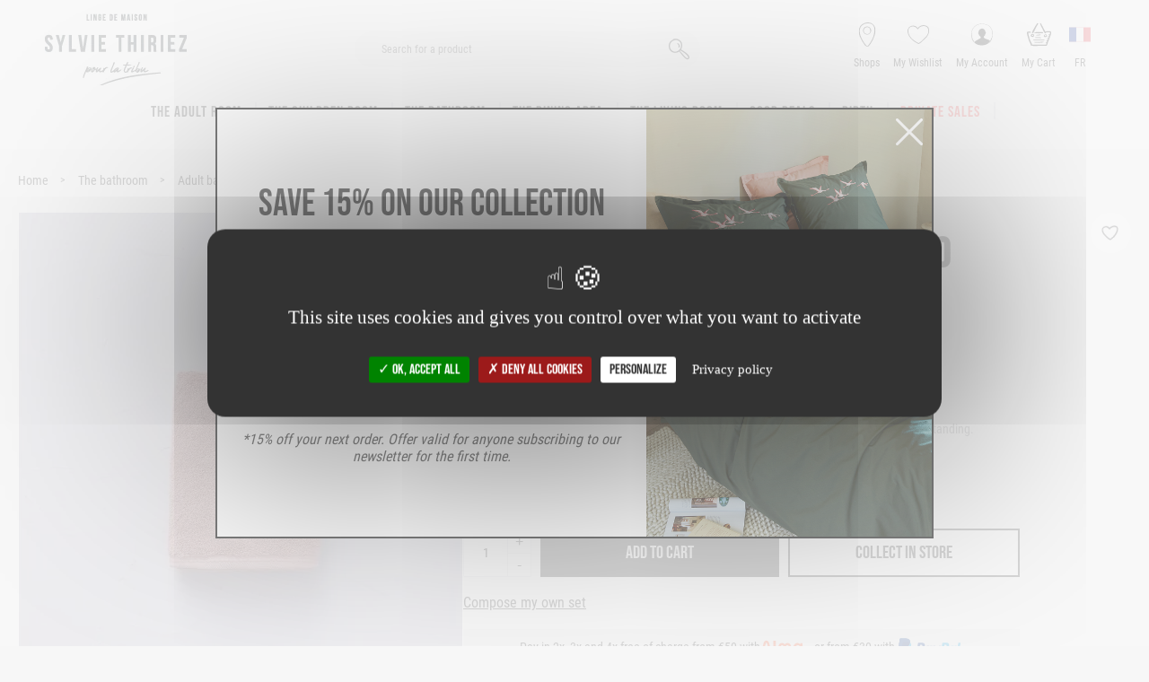

--- FILE ---
content_type: text/html; charset=UTF-8
request_url: https://www.sylviethiriez.com/en/serviette-soft-rose-veloute-50x100-cm-060490701.html
body_size: 21976
content:
<!doctype html>
<html lang="en">
    <head prefix="og: http://ogp.me/ns# fb: http://ogp.me/ns/fb# product: http://ogp.me/ns/product#">
                <meta charset="utf-8"/>
<meta name="title" content="Towel Soft Velvety pink 50x100"/>
<meta name="robots" content="INDEX,FOLLOW"/>
<meta name="viewport" content="width=device-width, initial-scale=1, maximum-scale=1"/>
<meta name="format-detection" content="telephone=no"/>
<meta name="p:domain_verify" content="88e906b348e11c45e2cc786e3494742c"/>
<title>Towel Soft Velvety pink 50x100</title>
<link  rel="stylesheet" type="text/css"  media="all" href="https://www.sylviethiriez.com/static/version1766391251/_cache/merged/b7a3fb4fa7a974e28e49041261b07c14.min.css" />
<link  rel="stylesheet" type="text/css"  media="screen and (min-width: 768px)" href="https://www.sylviethiriez.com/static/version1766391251/frontend/Sylviethiriez/default/en_US/css/styles-l.min.css" />
<link  rel="stylesheet" type="text/css"  media="print" href="https://www.sylviethiriez.com/static/version1766391251/frontend/Sylviethiriez/default/en_US/css/print.min.css" />
<link  rel="stylesheet" type="text/css"  rel="stylesheet" type="text/css" href="https://cdn.jsdelivr.net/npm/@alma/widgets@3.x.x/dist/widgets.min.css" />
<link  rel="icon" type="image/x-icon" href="https://www.sylviethiriez.com/static/version1766391251/frontend/Sylviethiriez/default/en_US/Magento_Theme/favicon.ico" />
<link  rel="shortcut icon" type="image/x-icon" href="https://www.sylviethiriez.com/static/version1766391251/frontend/Sylviethiriez/default/en_US/Magento_Theme/favicon.ico" />

<link rel="preload" as="font" crossorigin="anonymous" href="https://www.sylviethiriez.com/static/version1766391251/frontend/Sylviethiriez/default/en_US/fonts/Luma-Icons.woff2" />
<link  rel="canonical" href="https://www.sylviethiriez.com/en/serviette-soft-rose-veloute-50x100-cm-060490701.html" />
            
<!-- added by Trusted Shops app: Start -->

<!-- End -->

<meta property="og:type" content="product" />
<meta property="og:title"
      content="Towel&#x20;Soft&#x20;Velvety&#x20;pink&#x20;50x100" />
<meta property="og:image"
      content="https://www.sylviethiriez.com/en/media/catalog/product/cache/ea8af27e105575022759459ce4056fff/3/3/33FA9D6311122FA750E11362C338A725.jpg" />
<meta property="og:description"
      content="" />
<meta property="og:url" content="https://www.sylviethiriez.com/en/serviette-soft-rose-veloute-50x100-cm-060490701.html" />
    <meta property="product:price:amount" content="22.5"/>
    <meta property="product:price:currency"
      content="EUR"/>

    


    
    

    
    </head>
    <body data-container="body"
          data-mage-init='{"loaderAjax": {}, "loader": { "icon": "https://www.sylviethiriez.com/static/version1766391251/frontend/Sylviethiriez/default/en_US/images/loader-2.gif"}}'
        class="store-en catalog-product-view product-serviette-soft-rose-veloute-50x100-cm-060490701 page-layout-1column" id="html-body" itemtype="http://schema.org/Product" itemscope="itemscope">
        
    <noscript>
        <iframe
            src="https://www.googletagmanager.com/ns.html?id=GTM-MTZT2FP"
            height="0" width="0" style="display:none;visibility:hidden"></iframe>
    </noscript>



<div class="cookie-status-message" id="cookie-status">
    The store will not work correctly when cookies are disabled.</div>




    <noscript>
        <div class="message global noscript">
            <div class="content">
                <p>
                    <strong>JavaScript seems to be disabled in your browser.</strong>
                    <span>
                        For the best experience on our site, be sure to turn on Javascript in your browser.                    </span>
                </p>
            </div>
        </div>
    </noscript>

<div class="page-wrapper">
<header class="page-header"><div class="header-top-container"><div class="header content"><div class="logo">
    <a href="https://www.sylviethiriez.com/en/" title="">
        <picture>
            <source type="image/webp" srcset="https://www.sylviethiriez.com/static/version1766391251/frontend/Sylviethiriez/default/en_US/images/logo.webp">
        <source type="image/jpg" srcset="https://www.sylviethiriez.com/static/version1766391251/frontend/Sylviethiriez/default/en_US/images/logo.jpg">
        <img src="https://www.sylviethiriez.com/static/version1766391251/frontend/Sylviethiriez/default/en_US/images/logo.jpg"
             title=""
             alt=""
            width="158"            height="80"            loading="false"
         loading="lazy" /></picture>
</a>
</div>



<div class="block block-search">
    <div class="block block-content">
        <form class="form minisearch" id="search_mini_form" action="https://www.sylviethiriez.com/en/catalogsearch/result/" method="get">
            <div class="field search">
                <div class="control">
                    <input id="search"
                           type="text"
                           name="q"
                           value=""
                           placeholder="Search for a product"
                           class="input-text"
                           maxlength="128"
                           role="combobox"
                           aria-haspopup="false"
                           aria-autocomplete="both"
                           aria-expanded="false"
                           autocomplete="off"
                           data-block="autocomplete-form"/>
                    <div id="search_autocomplete" class="search-autocomplete"></div>
                                    </div>
            </div>
            <div class="actions">
                <input type="submit" value="" />
            </div>
        </form>
    </div>
</div>
<div class="header_pictos">
<div class="header-link boutique">
            <a href="https://www.sylviethiriez.com/en/magasin-linge-maison"
           title="Shops">
            <img src="https://www.sylviethiriez.com/static/version1766391251/frontend/Sylviethiriez/default/en_US/images/ico_placeholder.svg"
                 alt="Shops" width="24" height="27"/>
            <span class="header-link-label">Shops</span>
        </a>
    </div>


    <div class="header-link wishlist">
        <a href="https://www.sylviethiriez.com/en/wishlist/"
           title="My&#x20;Wishlist">
            <img src="https://www.sylviethiriez.com/static/version1766391251/frontend/Sylviethiriez/default/en_US/images/ico_heart.svg"
                 alt="My&#x20;Wishlist"
                 width="24" height="27"/>
            <span class="header-link-label">My Wishlist</span>
        </a>
    </div>

<div class="header-link account">
    <a href="https://www.sylviethiriez.com/en/customer/account/"
       title="Account"
       class="">
        <img src="https://www.sylviethiriez.com/static/version1766391251/frontend/Sylviethiriez/default/en_US/images/ico_user.svg"
             alt="Account"
             width="24" height="27"/>
        <span class="header-link-label">My Account</span>
    </a>
</div>

<div data-block="minicart" class="header-link minicart-wrapper">
    <a class="action showcart" href="https://www.sylviethiriez.com/en/checkout/cart/"
       data-bind="scope: 'minicart_content'">
        <img src="https://www.sylviethiriez.com/static/version1766391251/frontend/Sylviethiriez/default/en_US/images/ico_shopping-basket.svg" alt="" width="29" height="27">
        <span class="header-link-label">My Cart</span>
        <span class="counter qty empty"
              data-bind="css: { empty: !!getCartParam('summary_count') == false }, blockLoader: isLoading">
            <span class="counter-number">
                <!-- ko if: getCartParam('summary_count') -->
                <!-- ko text: getCartParam('summary_count').toLocaleString(window.LOCALE) --><!-- /ko -->
                <!-- /ko -->
            </span>
            <span class="counter-label">
            <!-- ko if: getCartParam('summary_count') -->
                <!-- ko text: getCartParam('summary_count').toLocaleString(window.LOCALE) --><!-- /ko -->
                <!-- ko i18n: 'items' --><!-- /ko -->
            <!-- /ko -->
            </span>
        </span>
    </a>
                        
    
    
</div>



    <div class="header-link switch_language">
        <a href="https://www.sylviethiriez.com/" title="Language">
                            <img src="https://www.sylviethiriez.com/static/version1766391251/frontend/Sylviethiriez/default/en_US/images/flags/france-flag.svg"
                     alt="FR" width="24" height="27"/>
                <span class="header-link-label">FR</span>
                    </a>
    </div>
<span data-action="toggle-nav" class="hamburger"><span>Toggle Nav</span></span>
</div></div></div>    <div class="sections nav-sections">
                <div class="section-items nav-sections-items"
             data-mage-init='{"tabs":{"openedState":"active"}}'>
                                            <div class="section-item-title nav-sections-item-title"
                     data-role="collapsible">
                    <a class="nav-sections-item-switch"
                       data-toggle="switch" href="#store.menu">
                        Menu                    </a>
                </div>
                <div class="section-item-content nav-sections-item-content"
                     id="store.menu"
                     data-role="content">
                    
<nav class="navigation" data-action="navigation">
    <ul data-mage-init='{"menu":{"responsive":true, "expanded":true, "position":{"my":"left top","at":"left bottom"}}}'>
        <li  class="level0 nav-1 category-item first level-top parent"><a href="https://www.sylviethiriez.com/en/the-adult-room.html"  class="level-top"  ><span>The adult room</span></a><ul class="level0 submenu"><li  class="level1 nav-1-1 category-item first parent"><a href="https://www.sylviethiriez.com/en/the-adult-room/bed-set.html"  ><span>Bed set</span></a><ul class="level1 submenu"><li  class="level2 nav-1-1-1 category-item first"><a href="https://www.sylviethiriez.com/en/the-adult-room/bed-set/fancy-bed-set.html"  ><span>Fancy bed set</span></a></li><li  class="level2 nav-1-1-2 category-item"><a href="https://www.sylviethiriez.com/en/the-adult-room/bed-set/plain-bed-set.html"  ><span>Plain bed set</span></a></li><li  class="level2 nav-1-1-3 category-item"><a href="https://www.sylviethiriez.com/en/the-adult-room/bed-set/embroidered.html"  ><span>Embroidered</span></a></li><li  class="level2 nav-1-1-4 category-item last"><a href="https://www.sylviethiriez.com/en/the-adult-room/bed-set/new-special-large-sizes.html"  ><span>New - special large sizes</span></a></li></ul></li><li  class="level1 nav-1-2 category-item parent"><a href="https://www.sylviethiriez.com/en/the-adult-room/material.html"  ><span>Material</span></a><ul class="level1 submenu"><li  class="level2 nav-1-2-1 category-item first"><a href="https://www.sylviethiriez.com/en/the-adult-room/material/cotton-57-threads.html"  ><span>Cotton 57 threads</span></a></li><li  class="level2 nav-1-2-2 category-item"><a href="https://www.sylviethiriez.com/en/the-adult-room/material/cotton-percale.html"  ><span>Cotton percale</span></a></li><li  class="level2 nav-1-2-3 category-item"><a href="https://www.sylviethiriez.com/en/the-adult-room/material/washed-percale.html"  ><span>Washed percale</span></a></li><li  class="level2 nav-1-2-4 category-item"><a href="https://www.sylviethiriez.com/en/the-adult-room/material/stone-washed-linen.html"  ><span>Stone washed linen</span></a></li><li  class="level2 nav-1-2-5 category-item"><a href="https://www.sylviethiriez.com/en/the-adult-room/material/cotton-gauze.html"  ><span>Cotton gauze</span></a></li><li  class="level2 nav-1-2-6 category-item"><a href="https://www.sylviethiriez.com/en/the-adult-room/material/silk.html"  ><span>Silk</span></a></li><li  class="level2 nav-1-2-7 category-item last"><a href="https://www.sylviethiriez.com/en/the-adult-room/material/lyocell-cotton-satin.html"  ><span>Lyocell cotton satin</span></a></li></ul></li><li  class="level1 nav-1-3 category-item parent"><a href="https://www.sylviethiriez.com/en/the-adult-room/bed-linen.html"  ><span>Bed linen</span></a><ul class="level1 submenu"><li  class="level2 nav-1-3-1 category-item first"><a href="https://www.sylviethiriez.com/en/the-adult-room/bed-linen/pillowcase.html"  ><span>Pillowcase</span></a></li><li  class="level2 nav-1-3-2 category-item"><a href="https://www.sylviethiriez.com/en/the-adult-room/bed-linen/duvet-cover.html"  ><span>Duvet cover</span></a></li><li  class="level2 nav-1-3-3 category-item"><a href="https://www.sylviethiriez.com/en/the-adult-room/bed-linen/fitted-sheet.html"  ><span>Fitted sheet</span></a></li><li  class="level2 nav-1-3-4 category-item"><a href="https://www.sylviethiriez.com/en/the-adult-room/bed-linen/flat-sheet.html"  ><span>Flat sheet</span></a></li><li  class="level2 nav-1-3-5 category-item"><a href="https://www.sylviethiriez.com/en/the-adult-room/bed-linen/bolstercase.html"  ><span>Bolstercase</span></a></li><li  class="level2 nav-1-3-6 category-item last"><a href="https://www.sylviethiriez.com/en/the-adult-room/bed-linen/fitted-sheet-articulated-bed.html"  ><span>Fitted sheet articulated bed</span></a></li></ul></li><li  class="level1 nav-1-4 category-item parent"><a href="https://www.sylviethiriez.com/en/the-adult-room/duvet-and-blanket.html"  ><span>Duvet and blanket</span></a><ul class="level1 submenu"><li  class="level2 nav-1-4-1 category-item first"><a href="https://www.sylviethiriez.com/en/the-adult-room/duvet-and-blanket/duvet.html"  ><span>Duvet</span></a></li><li  class="level2 nav-1-4-2 category-item"><a href="https://www.sylviethiriez.com/en/the-adult-room/duvet-and-blanket/blanket.html"  ><span>Blanket</span></a></li><li  class="level2 nav-1-4-3 category-item last"><a href="https://www.sylviethiriez.com/en/the-adult-room/duvet-and-blanket/bedspread.html"  ><span>Bedspread</span></a></li></ul></li><li  class="level1 nav-1-5 category-item parent"><a href="https://www.sylviethiriez.com/en/the-adult-room/pillowand-bolster.html"  ><span>Pillowand bolster</span></a><ul class="level1 submenu"><li  class="level2 nav-1-5-1 category-item first"><a href="https://www.sylviethiriez.com/en/the-adult-room/pillowand-bolster/pillow.html"  ><span>Pillow</span></a></li><li  class="level2 nav-1-5-2 category-item last"><a href="https://www.sylviethiriez.com/en/the-adult-room/pillowand-bolster/bolster.html"  ><span>Bolster</span></a></li></ul></li><li  class="level1 nav-1-6 category-item parent"><a href="https://www.sylviethiriez.com/en/the-adult-room/protect-bed-base.html"  ><span>Protect bed base</span></a><ul class="level1 submenu"><li  class="level2 nav-1-6-1 category-item first"><a href="https://www.sylviethiriez.com/en/the-adult-room/protect-bed-base/mattress-protector.html"  ><span>Mattress protector</span></a></li><li  class="level2 nav-1-6-2 category-item"><a href="https://www.sylviethiriez.com/en/the-adult-room/protect-bed-base/bed-base-cover.html"  ><span>Bed base cover</span></a></li><li  class="level2 nav-1-6-3 category-item last"><a href="https://www.sylviethiriez.com/en/the-adult-room/protect-bed-base/our-exceptional-bed-base.html"  ><span>Our exceptional bed base</span></a></li></ul></li><li  class="level1 nav-1-7 category-item parent"><a href="https://www.sylviethiriez.com/en/the-adult-room/nightwear.html"  ><span>Nightwear</span></a><ul class="level1 submenu"><li  class="level2 nav-1-7-1 category-item first"><a href="https://www.sylviethiriez.com/en/the-adult-room/nightwear/robe-and-fleece-jacket.html"  ><span>Robe and fleece jacket</span></a></li><li  class="level2 nav-1-7-2 category-item last"><a href="https://www.sylviethiriez.com/en/the-adult-room/nightwear/pyjama-and-nigthdress.html"  ><span>Pyjama and nigthdress</span></a></li></ul></li><li  class="level1 nav-1-8 category-item last"><a href="https://www.sylviethiriez.com/en/the-adult-room/mix-match.html"  ><span>Mix &amp; match</span></a></li></ul></li><li  class="level0 nav-2 category-item level-top parent"><a href="https://www.sylviethiriez.com/en/the-children-room.html"  class="level-top"  ><span>The children room</span></a><ul class="level0 submenu"><li  class="level1 nav-2-1 category-item first parent"><a href="https://www.sylviethiriez.com/en/the-children-room/children-bed-linen.html"  ><span>Children bed linen</span></a><ul class="level1 submenu"><li  class="level2 nav-2-1-1 category-item first"><a href="https://www.sylviethiriez.com/en/the-children-room/children-bed-linen/children-bed-set.html"  ><span>Children bed set</span></a></li><li  class="level2 nav-2-1-2 category-item"><a href="https://www.sylviethiriez.com/en/the-children-room/children-bed-linen/children-pillowcase.html"  ><span>Children pillowcase</span></a></li><li  class="level2 nav-2-1-3 category-item"><a href="https://www.sylviethiriez.com/en/the-children-room/children-bed-linen/children-duvet-cover.html"  ><span>Children duvet cover</span></a></li><li  class="level2 nav-2-1-4 category-item"><a href="https://www.sylviethiriez.com/en/the-children-room/children-bed-linen/children-fitted-sheet.html"  ><span>Children fitted sheet</span></a></li><li  class="level2 nav-2-1-5 category-item"><a href="https://www.sylviethiriez.com/en/the-children-room/children-bed-linen/children-flat-sheet.html"  ><span>Children flat sheet</span></a></li><li  class="level2 nav-2-1-6 category-item last"><a href="https://www.sylviethiriez.com/en/the-children-room/children-bed-linen/children-bolstrercase.html"  ><span>Children bolstrercase</span></a></li></ul></li><li  class="level1 nav-2-2 category-item parent"><a href="https://www.sylviethiriez.com/en/the-children-room/children-accessory.html"  ><span>Children accessory</span></a><ul class="level1 submenu"><li  class="level2 nav-2-2-1 category-item first"><a href="https://www.sylviethiriez.com/en/the-children-room/children-accessory/blankie.html"  ><span>Blankie</span></a></li><li  class="level2 nav-2-2-2 category-item"><a href="https://www.sylviethiriez.com/en/the-children-room/children-accessory/bag-and-case.html"  ><span>Bag and case</span></a></li><li  class="level2 nav-2-2-3 category-item last"><a href="https://www.sylviethiriez.com/en/the-children-room/children-accessory/cushions-and-cushion-covers.html"  ><span>Cushions and cushion covers</span></a></li></ul></li><li  class="level1 nav-2-3 category-item parent"><a href="https://www.sylviethiriez.com/en/the-children-room/nightwear-1.html"  ><span>Nightwear</span></a><ul class="level1 submenu"><li  class="level2 nav-2-3-1 category-item first"><a href="https://www.sylviethiriez.com/en/the-children-room/nightwear-1/robe-and-kimono.html"  ><span>Robe and kimono</span></a></li><li  class="level2 nav-2-3-2 category-item last"><a href="https://www.sylviethiriez.com/en/the-children-room/nightwear-1/pyjama-et-nightdress.html"  ><span>Pyjama et nightdress</span></a></li></ul></li><li  class="level1 nav-2-4 category-item parent"><a href="https://www.sylviethiriez.com/en/the-children-room/duvet-and-blanket-1.html"  ><span>Duvet and blanket</span></a><ul class="level1 submenu"><li  class="level2 nav-2-4-1 category-item first"><a href="https://www.sylviethiriez.com/en/the-children-room/duvet-and-blanket-1/duvet-1.html"  ><span>Duvet</span></a></li><li  class="level2 nav-2-4-2 category-item last"><a href="https://www.sylviethiriez.com/en/the-children-room/duvet-and-blanket-1/blanket-1.html"  ><span>Blanket</span></a></li></ul></li><li  class="level1 nav-2-5 category-item parent"><a href="https://www.sylviethiriez.com/en/the-children-room/pillow-and-duvet.html"  ><span>Pillow and duvet</span></a><ul class="level1 submenu"><li  class="level2 nav-2-5-1 category-item first"><a href="https://www.sylviethiriez.com/en/the-children-room/pillow-and-duvet/pillow-1.html"  ><span>Pillow</span></a></li><li  class="level2 nav-2-5-2 category-item last"><a href="https://www.sylviethiriez.com/en/the-children-room/pillow-and-duvet/bolster-1.html"  ><span>Bolster</span></a></li></ul></li><li  class="level1 nav-2-6 category-item parent"><a href="https://www.sylviethiriez.com/en/the-children-room/protect-bed-base-1.html"  ><span>Protect bed base</span></a><ul class="level1 submenu"><li  class="level2 nav-2-6-1 category-item first last"><a href="https://www.sylviethiriez.com/en/the-children-room/protect-bed-base-1/bed-base-protector.html"  ><span>Bed base protector</span></a></li></ul></li><li  class="level1 nav-2-7 category-item last"><a href="https://www.sylviethiriez.com/en/the-children-room/mix-and-match.html"  ><span>Mix and match</span></a></li></ul></li><li  class="level0 nav-3 category-item level-top parent"><a href="https://www.sylviethiriez.com/en/the-bathroom.html"  class="level-top"  ><span>The bathroom</span></a><ul class="level0 submenu"><li  class="level1 nav-3-1 category-item first parent"><a href="https://www.sylviethiriez.com/en/the-bathroom/adult-bath-set.html"  ><span>Adult bath set</span></a><ul class="level1 submenu"><li  class="level2 nav-3-1-1 category-item first"><a href="https://www.sylviethiriez.com/en/the-bathroom/adult-bath-set/fancy-bath-set.html"  ><span>Fancy bath set</span></a></li><li  class="level2 nav-3-1-2 category-item last"><a href="https://www.sylviethiriez.com/en/the-bathroom/adult-bath-set/plain-bath-set.html"  ><span>Plain bath set</span></a></li></ul></li><li  class="level1 nav-3-2 category-item parent"><a href="https://www.sylviethiriez.com/en/the-bathroom/bathrobe.html"  ><span>Bathrobe</span></a><ul class="level1 submenu"><li  class="level2 nav-3-2-1 category-item first"><a href="https://www.sylviethiriez.com/en/the-bathroom/bathrobe/woman-bathrobe.html"  ><span>Woman bathrobe</span></a></li><li  class="level2 nav-3-2-2 category-item"><a href="https://www.sylviethiriez.com/en/the-bathroom/bathrobe/man-bathrobe.html"  ><span>Man bathrobe</span></a></li><li  class="level2 nav-3-2-3 category-item"><a href="https://www.sylviethiriez.com/en/the-bathroom/bathrobe/children-bathrobe.html"  ><span>Children bathrobe</span></a></li><li  class="level2 nav-3-2-4 category-item"><a href="https://www.sylviethiriez.com/en/the-bathroom/bathrobe/baby-bathrobe.html"  ><span>Baby bathrobe</span></a></li><li  class="level2 nav-3-2-5 category-item last"><a href="https://www.sylviethiriez.com/en/the-bathroom/bathrobe/embroidered-bathrobe.html"  ><span>Embroidered bathrobe</span></a></li></ul></li><li  class="level1 nav-3-3 category-item parent"><a href="https://www.sylviethiriez.com/en/the-bathroom/adult-bath-linen.html"  ><span>Adult bath linen</span></a><ul class="level1 submenu"><li  class="level2 nav-3-3-1 category-item first"><a href="https://www.sylviethiriez.com/en/the-bathroom/adult-bath-linen/guest-towel.html"  ><span>Guest towel</span></a></li><li  class="level2 nav-3-3-2 category-item"><a href="https://www.sylviethiriez.com/en/the-bathroom/adult-bath-linen/towel.html"  ><span>Towel</span></a></li><li  class="level2 nav-3-3-3 category-item"><a href="https://www.sylviethiriez.com/en/the-bathroom/adult-bath-linen/bath-sheet.html"  ><span>Bath sheet</span></a></li><li  class="level2 nav-3-3-4 category-item"><a href="https://www.sylviethiriez.com/en/the-bathroom/adult-bath-linen/shower-towel.html"  ><span>Shower towel</span></a></li><li  class="level2 nav-3-3-5 category-item"><a href="https://www.sylviethiriez.com/en/the-bathroom/adult-bath-linen/glove.html"  ><span>Glove</span></a></li><li  class="level2 nav-3-3-6 category-item last"><a href="https://www.sylviethiriez.com/en/the-bathroom/adult-bath-linen/bath-mat.html"  ><span>Bath mat</span></a></li></ul></li><li  class="level1 nav-3-4 category-item parent"><a href="https://www.sylviethiriez.com/en/the-bathroom/baby-bath-linen.html"  ><span>Baby bath linen</span></a><ul class="level1 submenu"><li  class="level2 nav-3-4-1 category-item first"><a href="https://www.sylviethiriez.com/en/the-bathroom/baby-bath-linen/baby-bath-set.html"  ><span>Baby bath set</span></a></li><li  class="level2 nav-3-4-2 category-item"><a href="https://www.sylviethiriez.com/en/the-bathroom/baby-bath-linen/bib.html"  ><span>Bib</span></a></li><li  class="level2 nav-3-4-3 category-item"><a href="https://www.sylviethiriez.com/en/the-bathroom/baby-bath-linen/bath-cape.html"  ><span>Bath cape</span></a></li><li  class="level2 nav-3-4-4 category-item"><a href="https://www.sylviethiriez.com/en/the-bathroom/baby-bath-linen/baby-glove.html"  ><span>Baby glove</span></a></li><li  class="level2 nav-3-4-5 category-item last"><a href="https://www.sylviethiriez.com/en/the-bathroom/baby-bath-linen/baby-bath-sheet.html"  ><span>Baby bath sheet</span></a></li></ul></li><li  class="level1 nav-3-5 category-item"><a href="https://www.sylviethiriez.com/en/the-bathroom/toilet-bag.html"  ><span>Toilet bag</span></a></li><li  class="level1 nav-3-6 category-item parent"><a href="https://www.sylviethiriez.com/en/the-bathroom/material-1.html"  ><span>Material</span></a><ul class="level1 submenu"><li  class="level2 nav-3-6-1 category-item first"><a href="https://www.sylviethiriez.com/en/the-bathroom/material-1/cotton.html"  ><span>Cotton</span></a></li><li  class="level2 nav-3-6-2 category-item"><a href="https://www.sylviethiriez.com/en/the-bathroom/material-1/ecological-fiber-cotton.html"  ><span>Ecological fiber cotton</span></a></li><li  class="level2 nav-3-6-3 category-item last"><a href="https://www.sylviethiriez.com/en/the-bathroom/material-1/honeycomb-bath-set.html"  ><span>Honeycomb bath set</span></a></li></ul></li><li  class="level1 nav-3-7 category-item last"><a href="https://www.sylviethiriez.com/en/catalog/category/view/s/children-bath-linen/id/431/"  ><span>Children bath linen</span></a></li></ul></li><li  class="level0 nav-4 category-item level-top parent"><a href="https://www.sylviethiriez.com/en/the-dining-area.html"  class="level-top"  ><span>The dining area</span></a><ul class="level0 submenu"><li  class="level1 nav-4-1 category-item first parent"><a href="https://www.sylviethiriez.com/en/the-dining-area/table-linen.html"  ><span>Table linen</span></a><ul class="level1 submenu"><li  class="level2 nav-4-1-1 category-item first"><a href="https://www.sylviethiriez.com/en/the-dining-area/table-linen/fancy-table-linen.html"  ><span>Fancy table linen</span></a></li><li  class="level2 nav-4-1-2 category-item"><a href="https://www.sylviethiriez.com/en/the-dining-area/table-linen/plain-table-linen.html"  ><span>Plain table linen</span></a></li><li  class="level2 nav-4-1-3 category-item"><a href="https://www.sylviethiriez.com/en/the-dining-area/table-linen/table-cloth.html"  ><span>Table cloth</span></a></li><li  class="level2 nav-4-1-4 category-item"><a href="https://www.sylviethiriez.com/en/the-dining-area/table-linen/napkin.html"  ><span>Napkin</span></a></li><li  class="level2 nav-4-1-5 category-item last"><a href="https://www.sylviethiriez.com/en/the-dining-area/table-linen/table-mat-and-table-runner.html"  ><span>Table mat and table runner</span></a></li></ul></li><li  class="level1 nav-4-2 category-item parent"><a href="https://www.sylviethiriez.com/en/the-dining-area/tea-towel-and-terry-towel.html"  ><span>Tea towel and terry towel</span></a><ul class="level1 submenu"><li  class="level2 nav-4-2-1 category-item first"><a href="https://www.sylviethiriez.com/en/the-dining-area/tea-towel-and-terry-towel/tea-towel.html"  ><span>Tea towel</span></a></li><li  class="level2 nav-4-2-2 category-item last"><a href="https://www.sylviethiriez.com/en/the-dining-area/tea-towel-and-terry-towel/terry-towel.html"  ><span>Terry towel</span></a></li></ul></li><li  class="level1 nav-4-3 category-item parent"><a href="https://www.sylviethiriez.com/en/the-dining-area/apron-oven-mitten-and-pot-holder.html"  ><span>Apron, oven mitten and pot holder</span></a><ul class="level1 submenu"><li  class="level2 nav-4-3-1 category-item first"><a href="https://www.sylviethiriez.com/en/the-dining-area/apron-oven-mitten-and-pot-holder/apron.html"  ><span>Apron</span></a></li><li  class="level2 nav-4-3-2 category-item"><a href="https://www.sylviethiriez.com/en/the-dining-area/apron-oven-mitten-and-pot-holder/oven-mitten.html"  ><span>Oven mitten</span></a></li><li  class="level2 nav-4-3-3 category-item last"><a href="https://www.sylviethiriez.com/en/the-dining-area/apron-oven-mitten-and-pot-holder/pot-holder.html"  ><span>Pot holder</span></a></li></ul></li><li  class="level1 nav-4-4 category-item parent"><a href="https://www.sylviethiriez.com/en/the-dining-area/material-2.html"  ><span>Material</span></a><ul class="level1 submenu"><li  class="level2 nav-4-4-1 category-item first"><a href="https://www.sylviethiriez.com/en/the-dining-area/material-2/cotton-1.html"  ><span>Cotton</span></a></li><li  class="level2 nav-4-4-2 category-item"><a href="https://www.sylviethiriez.com/en/the-dining-area/material-2/coated-cotton.html"  ><span>Coated cotton</span></a></li><li  class="level2 nav-4-4-3 category-item"><a href="https://www.sylviethiriez.com/en/the-dining-area/material-2/damask-cotton.html"  ><span>Damask cotton</span></a></li><li  class="level2 nav-4-4-4 category-item last"><a href="https://www.sylviethiriez.com/en/the-dining-area/material-2/cotton-and-linen.html"  ><span>Cotton and linen</span></a></li></ul></li><li  class="level1 nav-4-5 category-item last parent"><a href="https://www.sylviethiriez.com/en/the-dining-area/accessory.html"  ><span>Accessory</span></a><ul class="level1 submenu"><li  class="level2 nav-4-5-1 category-item first"><a href="https://www.sylviethiriez.com/en/the-dining-area/accessory/bib-1.html"  ><span>Bib</span></a></li><li  class="level2 nav-4-5-2 category-item"><a href="https://www.sylviethiriez.com/en/the-dining-area/accessory/textile-accesory.html"  ><span>Textile accesory</span></a></li><li  class="level2 nav-4-5-3 category-item last"><a href="https://www.sylviethiriez.com/en/the-dining-area/accessory/net-curtain.html"  ><span>Net curtain</span></a></li></ul></li></ul></li><li  class="level0 nav-5 category-item level-top parent"><a href="https://www.sylviethiriez.com/en/the-living-room.html"  class="level-top"  ><span>The living room</span></a><ul class="level0 submenu"><li  class="level1 nav-5-1 category-item first parent"><a href="https://www.sylviethiriez.com/en/the-living-room/plaid.html"  ><span>Plaid</span></a><ul class="level1 submenu"><li  class="level2 nav-5-1-1 category-item first"><a href="https://www.sylviethiriez.com/en/the-living-room/plaid/fancy-plaid.html"  ><span>Fancy plaid</span></a></li><li  class="level2 nav-5-1-2 category-item"><a href="https://www.sylviethiriez.com/en/the-living-room/plaid/plain-plaid.html"  ><span>Plain plaid</span></a></li><li  class="level2 nav-5-1-3 category-item"><a href="https://www.sylviethiriez.com/en/the-living-room/plaid/fake-fur.html"  ><span>Fake fur</span></a></li><li  class="level2 nav-5-1-4 category-item last"><a href="https://www.sylviethiriez.com/en/the-living-room/plaid/throw-bien-au-chaud.html"  ><span>Throw bien au chaud</span></a></li></ul></li><li  class="level1 nav-5-2 category-item parent"><a href="https://www.sylviethiriez.com/en/the-living-room/cushion.html"  ><span>Cushion</span></a><ul class="level1 submenu"><li  class="level2 nav-5-2-1 category-item first"><a href="https://www.sylviethiriez.com/en/the-living-room/cushion/cushion-cover.html"  ><span>Cushion cover</span></a></li><li  class="level2 nav-5-2-2 category-item"><a href="https://www.sylviethiriez.com/en/the-living-room/cushion/cushion-1.html"  ><span>Cushion</span></a></li><li  class="level2 nav-5-2-3 category-item last"><a href="https://www.sylviethiriez.com/en/the-living-room/cushion/cushion-interior.html"  ><span>Cushion interior</span></a></li></ul></li><li  class="level1 nav-5-3 category-item"><a href="https://www.sylviethiriez.com/en/the-living-room/tote-bag.html"  ><span>Tote bag</span></a></li><li  class="level1 nav-5-4 category-item last"><a href="https://www.sylviethiriez.com/en/the-living-room/hot-water-bottles.html"  ><span>Hot water bottles</span></a></li></ul></li><li  class="level0 nav-6 category-item level-top parent"><a href="https://www.sylviethiriez.com/en/good-deals.html"  class="level-top"  ><span>Good deals</span></a><ul class="level0 submenu"><li  class="level1 nav-6-1 category-item first"><a href="https://www.sylviethiriez.com/en/good-deals/adult-room.html"  ><span>Adult room</span></a></li><li  class="level1 nav-6-2 category-item"><a href="https://www.sylviethiriez.com/en/good-deals/children-room.html"  ><span>Children room</span></a></li><li  class="level1 nav-6-3 category-item"><a href="https://www.sylviethiriez.com/en/good-deals/bathroom.html"  ><span>Bathroom</span></a></li><li  class="level1 nav-6-4 category-item"><a href="https://www.sylviethiriez.com/en/good-deals/living-room.html"  ><span>Living room</span></a></li><li  class="level1 nav-6-5 category-item last"><a href="https://www.sylviethiriez.com/en/good-deals/dining-area.html"  ><span>Dining area</span></a></li></ul></li><li  class="level0 nav-7 category-item level-top"><a href="https://www.sylviethiriez.com/en/birth.html"  class="level-top"  ><span>Birth</span></a></li><li  class="level0 nav-8 category-item level-top parent"><a href="https://www.sylviethiriez.com/en/catalog/category/view/s/private-sales/id/400/"  class="level-top"  style="color:#fd4948;"><span>Private sales</span></a><ul class="level0 submenu"><li  class="level1 nav-8-1 category-item first parent"><a href="https://www.sylviethiriez.com/en/private-sales/by-category-1.html"  ><span>By category</span></a><ul class="level1 submenu"><li  class="level2 nav-8-1-1 category-item first"><a href="https://www.sylviethiriez.com/en/private-sales/by-category-1/room.html"  ><span>Room</span></a></li><li  class="level2 nav-8-1-2 category-item"><a href="https://www.sylviethiriez.com/en/private-sales/by-category-1/bathroom-1.html"  ><span>Bathroom</span></a></li><li  class="level2 nav-8-1-3 category-item"><a href="https://www.sylviethiriez.com/en/private-sales/by-category-1/living-room-1.html"  ><span>Living room</span></a></li><li  class="level2 nav-8-1-4 category-item last"><a href="https://www.sylviethiriez.com/en/private-sales/by-category-1/dinning-room.html"  ><span>Dinning room</span></a></li></ul></li><li  class="level1 nav-8-2 category-item last parent"><a href="https://www.sylviethiriez.com/en/private-sales/by-promotion-1.html"  ><span>By promotion</span></a><ul class="level1 submenu"><li  class="level2 nav-8-2-1 category-item first"><a href="https://www.sylviethiriez.com/en/private-sales/by-promotion-1/50-1.html"  ><span>-50%</span></a></li><li  class="level2 nav-8-2-2 category-item"><a href="https://www.sylviethiriez.com/en/private-sales/by-promotion-1/40-1.html"  ><span>-40%</span></a></li><li  class="level2 nav-8-2-3 category-item last"><a href="https://www.sylviethiriez.com/en/private-sales/by-promotion-1/30-2.html"  ><span>-30%</span></a></li></ul></li></ul></li>        <li class="level0 nav-100 category-item level-top parent ui-menu-item">
            
        </li>
    </ul>
    <div>
        
<div class="header-link boutique">
            <a href="https://www.sylviethiriez.com/en/magasin-linge-maison"
           title="Shops">
            <img src="https://www.sylviethiriez.com/static/version1766391251/frontend/Sylviethiriez/default/en_US/images/ico_placeholder.svg"
                 alt="Shops" width="24" height="27"/>
            <span class="header-link-label">Shops</span>
        </a>
    </div>
        
    <div class="header-link wishlist">
        <a href="https://www.sylviethiriez.com/en/wishlist/"
           title="My&#x20;Wishlist">
            <img src="https://www.sylviethiriez.com/static/version1766391251/frontend/Sylviethiriez/default/en_US/images/ico_heart.svg"
                 alt="My&#x20;Wishlist"
                 width="24" height="27"/>
            <span class="header-link-label">My Wishlist</span>
        </a>
    </div>
        
    </div>
</nav>
                </div>
                                            <div class="section-item-title nav-sections-item-title"
                     data-role="collapsible">
                    <a class="nav-sections-item-switch"
                       data-toggle="switch" href="#store.links">
                        Account                    </a>
                </div>
                <div class="section-item-content nav-sections-item-content"
                     id="store.links"
                     data-role="content">
                    <!-- Account links -->                </div>
                                            <div class="section-item-title nav-sections-item-title"
                     data-role="collapsible">
                    <a class="nav-sections-item-switch"
                       data-toggle="switch" href="#store.settings">
                        Settings                    </a>
                </div>
                <div class="section-item-content nav-sections-item-content"
                     id="store.settings"
                     data-role="content">
                            <div class="switcher language switcher-language" data-ui-id="language-switcher" id="switcher-language-nav">
        <strong class="label switcher-label"><span>Language</span></strong>
        <div class="actions dropdown options switcher-options">
            <div class="action toggle switcher-trigger"
                 id="switcher-language-trigger-nav"
                 data-mage-init='{"dropdown":{}}'
                 data-toggle="dropdown"
                 data-trigger-keypress-button="true">
                <strong class="view-store_view_en">
                    <span>SylvieThiriez EN</span>
                </strong>
            </div>
            <ul class="dropdown switcher-dropdown"
                data-target="dropdown">
                                                            <li class="view-default switcher-option">
                            <a href="https://www.sylviethiriez.com/en/stores/store/redirect/___store/default/___from_store/store_view_en/uenc/aHR0cHM6Ly93d3cuc3lsdmlldGhpcmllei5jb20vc2VydmlldHRlLXNvZnQtcm9zZS12ZWxvdXRlLTUweDEwMC1jbS0wNjA0OTA3MDEuaHRtbD9fX19zdG9yZT1kZWZhdWx0/">
                                SylvieThiriez                            </a>
                        </li>
                                                                                    </ul>
        </div>
    </div>
                </div>
                    </div>
    </div>
</header>

    <nav class="breadcrumbs">
        <ul class="items">
                            <li class="item 0">
                                            <a href="https://www.sylviethiriez.com/en/"
                           title="Home">
                            Home                        </a>
                                    </li>
                            <li class="item 1">
                                            <a href="https://www.sylviethiriez.com/en/the-bathroom.html"
                           title="The&#x20;bathroom">
                            The bathroom                        </a>
                                    </li>
                            <li class="item 2">
                                            <a href="https://www.sylviethiriez.com/en/the-bathroom/adult-bath-linen.html"
                           title="Adult&#x20;bath&#x20;linen">
                            Adult bath linen                        </a>
                                    </li>
                            <li class="item 3">
                                            <a href="https://www.sylviethiriez.com/en/the-bathroom/adult-bath-linen/towel.html"
                           title="Towel">
                            Towel                        </a>
                                    </li>
                            <li class="item 4">
                                            <strong>Towel Soft Velvety pink 50x100</strong>
                                    </li>
                    </ul>
    </nav>

        
<main id="maincontent" class="page-main"><a id="contentarea" tabindex="-1"></a>
<div class="page messages"><div data-placeholder="messages"></div>
<div data-bind="scope: 'messages'">
    <!-- ko if: cookieMessages && cookieMessages.length > 0 -->
    <div aria-atomic="true" role="alert" data-bind="foreach: { data: cookieMessages, as: 'message' }" class="messages">
        <div data-bind="attr: {
            class: 'message-' + message.type + ' ' + message.type + ' message',
            'data-ui-id': 'message-' + message.type
        }">
            <div data-bind="html: $parent.prepareMessageForHtml(message.text)"></div>
        </div>
    </div>
    <!-- /ko -->

    <!-- ko if: messages().messages && messages().messages.length > 0 -->
    <div aria-atomic="true" role="alert" class="messages" data-bind="foreach: {
        data: messages().messages, as: 'message'
    }">
        <div data-bind="attr: {
            class: 'message-' + message.type + ' ' + message.type + ' message',
            'data-ui-id': 'message-' + message.type
        }">
            <div data-bind="html: $parent.prepareMessageForHtml(message.text)"></div>
        </div>
    </div>
    <!-- /ko -->
</div>

</div><div class="columns"><div class="column main"><div class="product-main"><div class="product-info-main">
    <p class="product attribute family">Towel</p>

    <div class="page-title-wrapper product">
        <h1 class="page-title"
                        >
            <span class="base" data-ui-id="page-title-wrapper" itemprop="name">Towel Soft Velvety pink 50x100</span>        </h1>

            </div>



    <div class="product attribute sku">
                                    <div class="type">SKU</div>
            
            <div class="value" itemprop="sku">
                060490701            </div>
            </div>
<div class="product-trustedshops-mini">
<div class="product-trustedshops-anchor"></div>


</div><div class="product-info-price"><div class="price-box price-final_price" data-role="priceBox" data-product-id="21168" data-price-box="product-id-21168">
    

<span class="price-container price-final_price&#x20;tax&#x20;weee"
         itemprop="offers" itemscope itemtype="http://schema.org/Offer">
        <span  id="product-price-21168"                data-price-amount="22.5"
        data-price-type="finalPrice"
        class="price-wrapper "
    ><span class="price">€22.50</span></span>
                <meta itemprop="price" content="22.5" />
        <meta itemprop="priceCurrency" content="EUR" />
    </span>

</div></div><div class="product-info-public-price">
</div>




<div class="product-add-form">
    <form data-product-sku="060490701"
          action="https://www.sylviethiriez.com/en/checkout/cart/add/uenc/aHR0cHM6Ly93d3cuc3lsdmlldGhpcmllei5jb20vZW4vc2VydmlldHRlLXNvZnQtcm9zZS12ZWxvdXRlLTUweDEwMC1jbS0wNjA0OTA3MDEuaHRtbA~~/product/21168/" method="post"
          id="product_addtocart_form" enctype="multipart/form-data">
        <input type="hidden" name="product" value="21168"/>
        <input type="hidden" name="selected_configurable_option" value=""/>
        <input type="hidden" name="related_product" id="related-products-field" value=""/>
        <input type="hidden" name="item" value="21168"/>

        
        <input name="form_key" type="hidden" value="gx8A9wtoPhxIS3r0" />        
                            
                    <div class="product-options-wrapper" id="product-options-wrapper">
    <div class="fieldset" tabindex="0">
        
    </div>
</div>



    

            <div class="product-options-container">
        <a href="#" class="product-options-trigger" title="Add a customisation">
            <span class="embroidery-label">Add a customisation</span>
            <strong>+ €10.00</strong>
        </a>

        
<div class="product-options-embroidery">Due to the holiday season, embroidery lead times are slightly longer. Thank you for your understanding.</div>

        <div class="product-options fieldset" style="display: none;">
                                        <p>
                    Customisation is only available for delivery with an additional delay of 5 days. An embroidered item cannot be returned or exchanged.                    You can consult our <a href="https://www.sylviethiriez.com/en/personnaliser.html" title="Embroidery guide">embroidery guide</a> to see the locations, fonts and colors available.                </p>
            
            <div class="product-options-fields">
                                    
<div class="field">
    <label class="label" for="options_132720_text">
        <span>Text to embroider</span>
        <span class="price-notice">+

<span class="price-container tax&#x20;weee"
        >
        <span                 data-price-amount="10"
        data-price-type=""
        class="price-wrapper "
    >€10.00</span>
        </span>
</span>    </label>

    <div class="control">
                    
            <input type="text"
                   id="options_132720_text"
                   class="input-text product-custom-option"
                                    data-validate="&#x7B;&quot;maxlength-with-uppercase&quot;&#x3A;&quot;20&quot;,&quot;validate-no-utf8mb4-characters&quot;&#x3A;true&#x7D;"
                                   name="options[132720]"
                   data-selector="options[132720]"
                   value=""/>
        
                    <p class="note note_132720">
                <span>Maximum 20 letters without special characters.</span>
                <span>A capital letter counts as 2 characters.</span>
                <span class="character-counter no-display"></span>
            </p>
            </div>
            

        
    </div>
                                    


<div class="field">
    <label class="label" for="select_132721">
        <span>Font</span>
    </label>

    <div class="control">
        <select name="options[132721]" id="select_132721" class=" product-custom-option admin__control-select" title=""  data-selector="options[132721]"><option value="" >Please Select</option><option value="803101"  price="0" >Clémence </option><option value="803102"  price="0" >Valentine </option></select>
            </div>
</div>
                                    


<div class="field">
    <label class="label" for="select_132722">
        <span>Thread color</span>
    </label>

    <div class="control">
        <select name="options[132722]" id="select_132722" class=" product-custom-option admin__control-select" title=""  data-selector="options[132722]"><option value="" >Please Select</option><option value="803103"  price="0" >#ffffff - Blanc </option><option value="803104"  price="0" >#d0c4c5 - Oxygène </option><option value="803105"  price="0" >#ddcec4 - Beige graine </option><option value="803106"  price="0" >#a5b8c9 - Mer du nord </option><option value="803107"  price="0" >#003151 - Nautic </option><option value="803108"  price="0" >#212930 - Manhattan </option><option value="803109"  price="0" >#f5dc6e - Jaune Tendre </option><option value="803110"  price="0" >#006f7a - Emeraude </option><option value="803111"  price="0" >#712e3e - Prune </option><option value="803112"  price="0" >#6c8072 - Vert Vétiver </option><option value="803113"  price="0" >#e9ccd2 - Middleton </option><option value="803114"  price="0" >#f23f72 - Kérala </option><option value="803115"  price="0" >#898c31 - Vert Olive </option><option value="803116"  price="0" >#1d252d - Noir </option><option value="803117"  price="0" >#bd2f2c - Terre cuite </option><option value="803118"  price="0" >#c69200 - Or </option></select>
            </div>
</div>
                            </div>

            <div class="product-options-error-message">Please specify all options.</div>
            <div class="product-options-cc-error-message">
                                    Customisation is only available for delivery with an additional delay of 5 days. An embroidered item cannot be returned or exchanged.                            </div>
        </div>
    </div>
<div class="product-options-bottom">
    
        
<div class="product-view-links">
    <a href="https://www.sylviethiriez.com/en/guide-des-tailles.html"
       title="Size&#x20;guide"
       target="_blank">
        Size guide    </a>
</div>

            
        <div class="box-tostock" style="display: flex">
                                    
<div class="product-info-stock-qty">
            <span>In shop, at a relay point or at home</span>

                                                <span class="product-stock-status">Delivery available</span>
                        </div>
            
    <div class="product-info-stock-cc-qty">
        <span>Pick-up in shop in 2 hours</span>
                                                <span class="product-cc-status"
                      data-stock="3">Available</span>
                        </div>
        </div>
    
    <div class="box-tocart">
        <div class="fieldset">
                            <div class="field qty">
                    <input id="type_id" type="hidden" value="simple"/>
                    <div class="control">
                        <div class="quantity-field">
                            <div class="quantity-button mobile left">
                                <button class="button-minus">-</button>
                            </div>
                            <input type="number"
                                   name="qty"
                                   id="qty"
                                   min="0"
                                   value="1"
                                   title="Qty"
                                   class="input-text qty"
                                   data-validate="{&quot;required-number&quot;:true,&quot;validate-item-quantity&quot;:{&quot;maxAllowed&quot;:10000}}"
                            />
                            <div class="quantity-button desktop">
                                <button class="button-plus">+</button>
                                <button class="button-minus">-</button>
                            </div>
                            <div class="quantity-button mobile right">
                                <button class="button-plus">+</button>
                            </div>
                        </div>
                    </div>
                </div>
            
            <div class="actions product-actions">
                <button type="submit" title="Add&#x20;to&#x20;Cart"
                        class="action primary tocart "
                        id="product-addtocart-button"
                        >
                    <span>Add to Cart</span>
                </button>

                                    <a class="click-and-collect button-white primary action "
                       data-trigger="popup-click-and-collect" "                       href="javascript:void(0)" data-product="060490701">
                        <span>Collect in store</span>
                    </a>
                            </div>
        </div>
    </div>

    <a href="https://www.sylviethiriez.com/en/soft-rose-veloute-b0000837.html"
       title="Compose&#x20;my&#x20;own&#x20;set"
       class="action compose-your-set">
        <span>Compose my own set</span>
    </a>



<div id="mpfreegifts-inputs"></div>
</div>
                    </form>
</div>


<div class="product-social-links"><div class="product-addto-links" data-role="add-to-links">
    
    <div class="wishlist-list-icon">
        <a href="#" class="action towishlist towishlist-21168"
           data-post='{"action":"https:\/\/www.sylviethiriez.com\/en\/wishlist\/index\/add\/","data":{"product":21168,"uenc":"aHR0cHM6Ly93d3cuc3lsdmlldGhpcmllei5jb20vZW4vc2VydmlldHRlLXNvZnQtcm9zZS12ZWxvdXRlLTUweDEwMC1jbS0wNjA0OTA3MDEuaHRtbA~~"}}'
           data-action="add-to-wishlist">
            <picture>
            <source type="image/webp" srcset="https://www.sylviethiriez.com/static/version1766391251/frontend/Sylviethiriez/default/en_US/images/love-img.webp">
        <source type="image/png" srcset="https://www.sylviethiriez.com/static/version1766391251/frontend/Sylviethiriez/default/en_US/images/love-img.png">
        <img src="https://www.sylviethiriez.com/static/version1766391251/frontend/Sylviethiriez/default/en_US/images/love-img.png"
                 alt="Add To Wishlist"
                 width="19" height="17" loading="lazy" ></picture>
<img class="feature-hover"
                 src="https://www.sylviethiriez.com/static/version1766391251/frontend/Sylviethiriez/default/en_US/images/love-img-ho.png"
                 alt="Add To Wishlist"
                 width="19" height="17">
        </a>
    </div>


</div>
</div>



<div class="product-payment-plans">
        
    <div class="alma-container">
        <div class="alma-plans">
            <span>Pay in 2x, 3x and 4x free of charge from €50 with</span>
            <img src="https://www.sylviethiriez.com/static/version1766391251/frontend/Sylviethiriez/default/en_US/images/svg/alma-logo.svg"
                 alt="Alma" width="48" height="25" />
        </div>
    </div>

    <div class="paypal-container">
        <div class="paypal-plans">
            <span>or from €30 with</span>
            <img src="https://www.sylviethiriez.com/static/version1766391251/frontend/Sylviethiriez/default/en_US/Sylviethiriez_Paypal/images/svg/paypal-logo.svg"
                 alt="PayPal" width="77" height="25" />
        </div>
    </div>
</div></div><div class="product media">

    <p class="product attribute family">Towel</p>

<div class="page-title-wrapper product">
    <div class="page-title">
        <span class="base" data-ui-id="page-title-wrapper" itemprop="name">
            Towel Soft Velvety pink 50x100        </span>
    </div>
</div>


    <div class="product attribute sku">
                                    <div class="type">SKU</div>
            
            <div class="value" itemprop="sku">
                060490701            </div>
            </div>
<div class="product-trustedshops-mini">
<div class="product-trustedshops-anchor"></div>


</div>
<a id="gallery-prev-area" tabindex="-1"></a>
<div class="action-skip-wrapper"><a class="action skip gallery-next-area"
   href="#gallery-next-area">
    <span>
        Skip to the end of the images gallery    </span>
</a>
</div>

<div class="gallery-placeholder _block-content-loading" data-gallery-role="gallery-placeholder">
    
    <div class="product-item-picto">
                        
        
        
        
        
                    </div>

    <picture class="gallery-placeholder__image">
            <source type="image/webp" srcset="https://www.sylviethiriez.com/media/catalog/product/cache/15a636873f49748df103738e5b5c15f6/3/3/33FA9D6311122FA750E11362C338A725.webp">
        <source type="image/jpg" srcset="https://www.sylviethiriez.com/en/media/catalog/product/cache/15a636873f49748df103738e5b5c15f6/3/3/33FA9D6311122FA750E11362C338A725.jpg">
        <img
        alt="main product photo"
        class="gallery-placeholder__image"
        src="https://www.sylviethiriez.com/en/media/catalog/product/cache/15a636873f49748df103738e5b5c15f6/3/3/33FA9D6311122FA750E11362C338A725.jpg"
     loading="lazy" /></picture>
<meta itemprop="image" content="https://www.sylviethiriez.com/en/media/catalog/product/cache/15a636873f49748df103738e5b5c15f6/3/3/33FA9D6311122FA750E11362C338A725.jpg" >
</div>



<div class="action-skip-wrapper"><a class="action skip gallery-prev-area"
   href="#gallery-prev-area">
    <span>
        Skip to the beginning of the images gallery    </span>
</a>
</div><a id="gallery-next-area" tabindex="-1"></a>
</div></div><div class="product-reassurance"><div class="column">
<figure><picture>
            <source type="image/webp" srcset="https://www.sylviethiriez.com/static/version1766391251/frontend/Sylviethiriez/default/en_US/images/livraisonGratuite.webp">
        <source type="image/png" srcset="https://www.sylviethiriez.com/static/version1766391251/frontend/Sylviethiriez/default/en_US/images/livraisonGratuite.png">
        <img src="https://www.sylviethiriez.com/static/version1766391251/frontend/Sylviethiriez/default/en_US/images/livraisonGratuite.png" alt="Free Shipping" width="38" height="48" loading="lazy" ></picture>
</figure>
<div>
<h3>Free Shipping</h3>
<p>Withdrawal 2h offered and shop delivery</p>
</div>
</div>
<div class="column">
<figure><picture>
            <source type="image/webp" srcset="https://www.sylviethiriez.com/static/version1766391251/frontend/Sylviethiriez/default/en_US/images/retoursGratuits.webp">
        <source type="image/png" srcset="https://www.sylviethiriez.com/static/version1766391251/frontend/Sylviethiriez/default/en_US/images/retoursGratuits.png">
        <img src="https://www.sylviethiriez.com/static/version1766391251/frontend/Sylviethiriez/default/en_US/images/retoursGratuits.png" alt="Free returns" width="51" height="48" loading="lazy" ></picture>
</figure>
<div>
<h3>Free returns</h3>
<p>Within 30 days without minimum purchase</p>
</div>
</div>
<div class="column">
<figure><img src="https://www.sylviethiriez.com/static/version1766391251/frontend/Sylviethiriez/default/en_US/images/svg/paiementSecurise.svg" alt="100% secure payment" width="32" height="48"></figure>
<div>
<h3>100% secure payment</h3>
<p>By credit card and in 3 or 4x without charge</p>
</div>
</div></div><div class="product-description">
<div class="product description">
    </div>
</div>
    <div class="product info detailed">
        
        <div class="product-image-detailed">
            <picture>
            <source type="image/webp" srcset="https://www.sylviethiriez.com/static/version1766391251/frontend/Sylviethiriez/default/en_US/images/linen.webp">
        <source type="image/jpg" srcset="https://www.sylviethiriez.com/static/version1766391251/frontend/Sylviethiriez/default/en_US/images/linen.jpg">
        <img src="https://www.sylviethiriez.com/static/version1766391251/frontend/Sylviethiriez/default/en_US/images/linen.jpg"
                 alt="Linen" width="568" height="434" loading="lazy" /></picture>
</div>

        <div class="product-data-detailed">
                                                                            <div class="product data items">
                    <h2 class="data title">
                        Composition                    </h2>
                    <div class="data content">
                        

    <div class="product attribute composition">
        <div class="value">Coton / Lyocell</div>
    </div>
                    </div>
                </div>
                                            <div class="product data items">
                    <h2 class="data title">
                        Textile maintenance                    </h2>
                    <div class="data content">
                        

<div class="product attribute textile-maintenance">
    <div class="value">
        
                                                                                                
                                    <div>
                        <picture>
            <source type="image/webp" srcset="https://www.sylviethiriez.com/media/wysiwyg/logos_fiche_produit/logo_lavage_40.webp">
        <source type="image/jpg" srcset="https://www.sylviethiriez.com/en/media/wysiwyg/logos_fiche_produit/logo_lavage_40.jpg">
        <img src="https://www.sylviethiriez.com/en/media/wysiwyg/logos_fiche_produit/logo_lavage_40.jpg"
                             alt="Logo" width="45" height="30" title="Lavage 40" loading="lazy" /></picture>
<span>Lavage 40</span>
                    </div>
                                                                                                                                                            
                                    <div>
                        <picture>
            <source type="image/webp" srcset="https://www.sylviethiriez.com/media/wysiwyg/logos_fiche_produit/logo_repassage_faible.webp">
        <source type="image/jpg" srcset="https://www.sylviethiriez.com/en/media/wysiwyg/logos_fiche_produit/logo_repassage_faible.jpg">
        <img src="https://www.sylviethiriez.com/en/media/wysiwyg/logos_fiche_produit/logo_repassage_faible.jpg"
                             alt="Logo" width="45" height="30" title="Repassage faible" loading="lazy" /></picture>
<span>Repassage faible</span>
                    </div>
                                                                                                                            
                                    <div>
                        <picture>
            <source type="image/webp" srcset="https://www.sylviethiriez.com/media/wysiwyg/logos_fiche_produit/logo_sechage_modere.webp">
        <source type="image/jpg" srcset="https://www.sylviethiriez.com/en/media/wysiwyg/logos_fiche_produit/logo_sechage_modere.jpg">
        <img src="https://www.sylviethiriez.com/en/media/wysiwyg/logos_fiche_produit/logo_sechage_modere.jpg"
                             alt="Logo" width="45" height="30" title="Sechage modere" loading="lazy" /></picture>
<span>Sechage modere</span>
                    </div>
                                                                                                                            
                                    <div>
                        <picture>
            <source type="image/webp" srcset="https://www.sylviethiriez.com/media/wysiwyg/logos_fiche_produit/logo_blanchiment_non_chlore.webp">
        <source type="image/jpg" srcset="https://www.sylviethiriez.com/en/media/wysiwyg/logos_fiche_produit/logo_blanchiment_non_chlore.jpg">
        <img src="https://www.sylviethiriez.com/en/media/wysiwyg/logos_fiche_produit/logo_blanchiment_non_chlore.jpg"
                             alt="Logo" width="45" height="30" title="Blanchiment non chlore" loading="lazy" /></picture>
<span>Blanchiment non chlore</span>
                    </div>
                                                                                                                            
                                    <div>
                        <img src="https://www.sylviethiriez.com/static/version1766391251/frontend/Sylviethiriez/default/en_US/images/blank.gif"
                             alt="Logo" width="45" height="30" title="Nettoyage no"/>
                        <span>Nettoyage no</span>
                    </div>
                                        </div>
</div>
                    </div>
                </div>
                    </div>
    </div>
<input name="form_key" type="hidden" value="gx8A9wtoPhxIS3r0" /><div id="authenticationPopup" data-bind="scope:'authenticationPopup', style: {display: 'none'}">
            <!-- ko template: getTemplate() --><!-- /ko -->
        
</div>







        
    <div class="cac-popup" data-bind="mageInit: {
        'Sylviethiriez_Storelocator/js/popup-click-and-collect':{
            'type': 'popup',
            'title': 'Collect\u0020this\u0020item\u0020in\u0020shop\u0020...',
            'trigger': '[data-trigger=popup-click-and-collect]',
            'responsive': true,
            'modalClass': 'modal-click-and-collect',
            'overlayClass': 'modals-overlay overlay-click-and-collect'
        }, 'Sylviethiriez_Storelocator/js/popup-event':{}}">

        <div class="cac-product">
            <div class="cac-product-media">
                <span class="product-image-container product-image-container-21168">
    <span class="product-image-wrapper">
        <picture class="product-image-photo">
            <source type="image/webp" srcset="https://www.sylviethiriez.com/media/catalog/product/cache/870c9befd58d6f57e818d3dc5348b689/3/3/33FA9D6311122FA750E11362C338A725.webp">
        <source type="image/jpg" srcset="https://www.sylviethiriez.com/en/media/catalog/product/cache/870c9befd58d6f57e818d3dc5348b689/3/3/33FA9D6311122FA750E11362C338A725.jpg">
        <img class="product-image-photo"
                        src="https://www.sylviethiriez.com/en/media/catalog/product/cache/870c9befd58d6f57e818d3dc5348b689/3/3/33FA9D6311122FA750E11362C338A725.jpg"
            loading="lazy"
            width="559"
            height="651"
            alt="Towel&#x20;Soft&#x20;Velvety&#x20;pink&#x20;50x100" loading="lazy" /></picture>
</span>
</span>
<style>.product-image-container-21168 {
    width: 559px;
}
.product-image-container-21168 span.product-image-wrapper {
    padding-bottom: 116.45796064401%;
}</style>            </div>
            <div class="cac-product-info">
                <div class="cac-product-name">Towel Soft Velvety pink 50x100</div>
                <div class="cac-product-sku">Sku.                    <span class="cac-sku-value">060490701</span>
                </div>
            </div>
        </div>
        <div class="cac-search">
            <p>Enter your postal code or city:</p>
            <div class="cac-location">
                <form id="cac-location-form" action="" method="POST">
                    <input type="text" name="location" class="location" data-validate="{required:true}" value=""/>
                    <button type="submit" class="action primary search">Search</button>
                </form>
            </div>
        </div>
        <div class="cac-stores"></div>
    </div>




                    <div class="container carousel-slider-container upsell">
                            <div class="block upsell" data-mage-init='{"upsellProducts":{}}'
                     data-limit="0" data-shuffle="0">
                    
            <div class="block-title title collection-title">
                <h2 id="block-upsell-heading" role="heading" aria-level="2">
                    Our customers also liked...                </h2>
            </div>

            <div class="collection-carousel-slider products wrapper grid products-grid products-upsell">
                <ol class="products list items product-items owl-carousel&#x20;collection-slider">
                                            <li class="item product product-item">
                            <div class="item-info">
                                                                    <div class="wishlist-list-icon">
                                        <a href="#" class="action towishlist towishlist-25332"
                                           data-post='{"action":"https:\/\/www.sylviethiriez.com\/en\/wishlist\/index\/add\/","data":{"product":25332,"uenc":"aHR0cHM6Ly93d3cuc3lsdmlldGhpcmllei5jb20vZW4vc2VydmlldHRlLXNvZnQtcm9zZS12ZWxvdXRlLTUweDEwMC1jbS0wNjA0OTA3MDEuaHRtbA~~"}}'
                                           data-action="add-to-wishlist">
                                            <picture>
            <source type="image/webp" srcset="https://www.sylviethiriez.com/static/version1766391251/frontend/Sylviethiriez/default/en_US/images/love-img.webp">
        <source type="image/png" srcset="https://www.sylviethiriez.com/static/version1766391251/frontend/Sylviethiriez/default/en_US/images/love-img.png">
        <img src="https://www.sylviethiriez.com/static/version1766391251/frontend/Sylviethiriez/default/en_US/images/love-img.png"
                                                 alt="Add To Wishlist"
                                                 width="19" height="17" loading="lazy" ></picture>
<img class="feature-hover"
                                                 src="https://www.sylviethiriez.com/static/version1766391251/frontend/Sylviethiriez/default/en_US/images/love-img-ho.png"
                                                 alt="Add To Wishlist"
                                                 width="19" height="17">
                                        </a>
                                    </div>
                                
                                <a href="https://www.sylviethiriez.com/en/soft-rose-veloute-b0000837.html"
                                   title="Soft&#x20;Velvety&#x20;pink">
                                    <!-- upsell_products_list-->                                    <div class="product photo product-item-photo"><span class="product-image-container product-image-container-25332">
    <span class="product-image-wrapper">
        <picture class="product-image-photo">
            <source type="image/webp" srcset="https://www.sylviethiriez.com/media/catalog/product/cache/27dac7d27f77858a1813c38eb6d1a5f6/6/3/63AD90754188F32A3927B620C1E90E37.webp">
        <source type="image/jpg" srcset="https://www.sylviethiriez.com/en/media/catalog/product/cache/27dac7d27f77858a1813c38eb6d1a5f6/6/3/63AD90754188F32A3927B620C1E90E37.jpg">
        <img class="product-image-photo"
                        src="https://www.sylviethiriez.com/en/media/catalog/product/cache/27dac7d27f77858a1813c38eb6d1a5f6/6/3/63AD90754188F32A3927B620C1E90E37.jpg"
            loading="lazy"
            width="400"
            height="466"
            alt="Soft&#x20;Velvety&#x20;pink" loading="lazy" /></picture>
</span>
</span>
<style>.product-image-container-25332 {
    width: 400px;
}
.product-image-container-25332 span.product-image-wrapper {
    padding-bottom: 116.5%;
}</style></div>
                                    <div class="product-item-infos">
                                        
    <div class="product-item-picto">
                        
        
        
        
        
                    </div>

                                    </div>

                                    <div class="product-item-detail-wrapper">
                                        <div class="product-detail">
                                            <div class="product-detail-name">
                                                
                                                                                                <h3>Soft Velvety pink</h3>
                                            </div>

                                            <div class="product-detail-price">
                                                
                                                <div class="price-box price-final_price" data-role="priceBox" data-product-id="25332" data-price-box="product-id-25332">
            <p class="price-from">
            

<span class="price-container price-final_price&#x20;tax&#x20;weee"
        >
            <span class="price-label">From</span>
        <span  id="from-25332"                data-price-amount="4.25"
        data-price-type="minPrice"
        class="price-wrapper "
    ><span class="price">€4.25</span></span>
        </span>
                    </p>
        <p class="price-to">
            

<span class="price-container price-final_price&#x20;tax&#x20;weee"
        >
            <span class="price-label">To</span>
        <span  id="to-25332"                data-price-amount="125.65"
        data-price-type="maxPrice"
        class="price-wrapper "
    ><span class="price">€125.65</span></span>
        </span>
                    </p>
    </div>
                                                                                            </div>

                                            <div class="product-item-button">
                                                                                                    Compose your set                                                                                            </div>
                                        </div>
                                    </div>
                                </a>
                            </div>
                        </li>
                                    </ol>
            </div>
        </div>
        </div>
    </div></div></main><footer class="page-footer"><div class="footer-reassurance"><div class="reassurance"><div class="column">
<figure><picture>
            <source type="image/webp" srcset="https://www.sylviethiriez.com/static/version1766391251/frontend/Sylviethiriez/default/en_US/images/livraisonGratuite.webp">
        <source type="image/png" srcset="https://www.sylviethiriez.com/static/version1766391251/frontend/Sylviethiriez/default/en_US/images/livraisonGratuite.png">
        <img src="https://www.sylviethiriez.com/static/version1766391251/frontend/Sylviethiriez/default/en_US/images/livraisonGratuite.png" alt="Livraison gratuite" width="38" height="48" loading="lazy" ></picture>
</figure>
<div>
<h3>Free delivery</h3>
<p>Withdrawal 2h offered</p>
<p>and shop delivery</p>
</div>
</div>
<div class="column">
<figure><picture>
            <source type="image/webp" srcset="https://www.sylviethiriez.com/static/version1766391251/frontend/Sylviethiriez/default/en_US/images/retoursGratuits.webp">
        <source type="image/png" srcset="https://www.sylviethiriez.com/static/version1766391251/frontend/Sylviethiriez/default/en_US/images/retoursGratuits.png">
        <img src="https://www.sylviethiriez.com/static/version1766391251/frontend/Sylviethiriez/default/en_US/images/retoursGratuits.png" alt="Retours gratuits" width="51" height="48" loading="lazy" ></picture>
</figure>
<div>
<h3>Returns</h3>
<p>Within 30 days</p>
<p>without minimum purchase</p>
</div>
</div>
<div class="column">
<figure><img src="https://www.sylviethiriez.com/static/version1766391251/frontend/Sylviethiriez/default/en_US/images/svg/paiementSecurise.svg" alt="Paiement 100% sécurisé" width="32" height="48"></figure>
<div>
<h3>100% secure payment</h3>
<p>By credit card and</p>
<p>in 3 or 4x without charge</p>
</div>
</div>
<div class="column">
<figure><img src="https://www.sylviethiriez.com/static/version1766391251/frontend/Sylviethiriez/default/en_US/images/svg/serviceClient.svg" alt="Service client" width="48" height="48"></figure>
<div>
<h3>Customer service</h3>
<p>Listening to you</p>
<p>from Monday to Friday</p>
</div>
</div>
<div class="column">
<figure><img src="https://www.sylviethiriez.com/static/version1766391251/frontend/Sylviethiriez/default/en_US/images/svg/storeLocator.svg" alt="69 magasins" width="33" height="48"></figure>
<div>
<h3>Shops</h3>
<p>Locate the most popular store</p>
<p>near you</p>
</div>
</div></div></div><div class="footer-container"><div class="footer-content"><div class="footer-social"><form class="form subscribe"
      novalidate
      action="https://www.sylviethiriez.com/en/newsletter/subscriber/new/"
      method="post"
      data-mage-init='{"validation": {"errorClass": "mage-error"}}'
      id="newsletter-validate-detail">
    <div class="control">
        <h3>
            Sign up for our newsletter and get 15% off your next order !         </h3>
        <div class="form-container">
            <input name="email" type="email" placeholder="My email address"
                   data-mage-init='{"mage/trim-input":{}}'
                   data-validate="{required:true, 'validate-email':true}"/>

            <button type="submit" title="I&#x20;subscribe" class="action save primary">
                <span>I subscribe</span>
            </button>
        </div>
        <span class="subscribe-terms">
            By signing up, you agree to the terms, conditions, and privacy policy.        </span>
    </div>
</form>



<div class="footer-social-content">
    <h3>
        For decoration ideas and inspiration, follow us on social media!    </h3>
    <ul>
                                <li>
                <a target="_blank" href="https://www.facebook.com/sylviethiriezfrance">
                    <picture>
            <source type="image/webp" srcset="https://www.sylviethiriez.com/static/version1766391251/frontend/Sylviethiriez/default/en_US/images/social-icon11.webp">
        <source type="image/png" srcset="https://www.sylviethiriez.com/static/version1766391251/frontend/Sylviethiriez/default/en_US/images/social-icon11.png">
        <img loading="lazy"
                         src="https://www.sylviethiriez.com/static/version1766391251/frontend/Sylviethiriez/default/en_US/images/social-icon11.png" width="44"
                         height="34" alt="Facebook" loading="lazy" /></picture>
<img loading="lazy" class="feature-hover"
                         src="https://www.sylviethiriez.com/static/version1766391251/frontend/Sylviethiriez/default/en_US/images/social-icon11-ho.png"
                         width="44" height="34" alt="Facebook"/>
                </a>
            </li>
        
                                <li>
                <a target="_blank" href="https://www.instagram.com/sylviethiriez/">
                    <picture>
            <source type="image/webp" srcset="https://www.sylviethiriez.com/static/version1766391251/frontend/Sylviethiriez/default/en_US/images/social-icon12.webp">
        <source type="image/png" srcset="https://www.sylviethiriez.com/static/version1766391251/frontend/Sylviethiriez/default/en_US/images/social-icon12.png">
        <img loading="lazy"
                         src="https://www.sylviethiriez.com/static/version1766391251/frontend/Sylviethiriez/default/en_US/images/social-icon12.png" width="44"
                         height="34" alt="Instagram" loading="lazy" /></picture>
<img loading="lazy" class="feature-hover"
                         src="https://www.sylviethiriez.com/static/version1766391251/frontend/Sylviethiriez/default/en_US/images/social-icon12-ho.png"
                         width="44" height="34" alt="Instagram"/>
                </a>
            </li>
        
            </ul>
</div>
</div><div class="footer-column-area"><div class="footer-column">
<h2>THE BRAND</h2>
<ul>
<li><a href="https://www.sylviethiriez.com/en/the-sylvie-thiriez-brand">Who we are</a></li>
<li><a href="https://magasins.sylviethiriez.com/en">Shops</a></li>
<li><a href="https://www.sylviethiriez.com/en/embroidery-sylvie-thiriez-s-know-how">Personalized</a></li>
<li><a href="https://www.sylviethiriez.com/en/become-an-affiliate">Open your shop</a></li>
<li><a href="https://www.sylviethiriez.com/en/our-partner-workshops">Our parteners workshops</a></li>
<li><a href="https://pro.sylviethiriez.com/en/">Business site&nbsp;</a></li>
</ul>
</div>
<div class="footer-column">
<h2>PAIEMENT</h2>
<ul>
<li><a href="https://www.sylviethiriez.com/en/secure-paiement">Secure paiement</a></li>
<li><a href="https://www.sylviethiriez.com/en/split-payment">Split paiement</a></li>
</ul>
<h2>&nbsp;</h2>
<h2>ORDER</h2>
<ul>
<li><a href="https://www.sylviethiriez.com/en/delivery">Delivery</a></li>
<li><a href="https://www.sylviethiriez.com/en/returns">Returns</a></li>
</ul>
</div>
<div class="footer-column">
<h2>OUR COLLECTION</h2>
<br>
<ul>
<li><a href="https://www.sylviethiriez.com/en/how-to-choose-my-duvet">How to choose my duvet ?</a></li>
<li><a href="https://www.sylviethiriez.com/en/how-to-choose-my-pillow">How to choose my pillow ?</a></li>
<li><a href="https://www.sylviethiriez.com/en/honeycomb">Honeycomb</a></li>
<li><a href="https://www.sylviethiriez.com/en/fabric-guide">Fabric guide</a></li>
<li><a href="https://www.sylviethiriez.com/en/size-guide">Size guide</a></li>
<li><a title="Bed linen care guide" href="https://www.sylviethiriez.com/the-bed-linen-care-guide">Bed linen care guide</a></li>
</ul>
</div></div></div></div><div class="footer content"><div
    class="field-recaptcha"
    id="recaptcha-caa20ac351216e6f76edced1efe7c61fff5f4796-container"
    data-bind="scope:'recaptcha-caa20ac351216e6f76edced1efe7c61fff5f4796'"
>
    <!-- ko template: getTemplate() --><!-- /ko -->
</div>




</div><div class="footer-bottom-container">
<ul>
    <li>@2023 Sylvie Thiriez</li>
            <li>
            <a href="https://www.sylviethiriez.com/en/terms-of-current-offers.html"
               title="Terms&#x20;of&#x20;current&#x20;offers">
                Terms of current offers            </a>
        </li>
                <li>
            <a href="https://www.sylviethiriez.com/en/privacy-policy-cookie-restriction-mode"
               title="Privacy&#x20;policy">
                Privacy policy            </a>
        </li>
                <li>
            <a href="https://www.sylviethiriez.com/en/mentions-legales.html"
               title="Legal&#x20;notice">
                Legal notice            </a>
        </li>
                <li>
            <a href="https://www.sylviethiriez.com/en/enable-cookies"
               title="Cookie&#x20;management">
                Cookie management            </a>
        </li>
                <li>
            <a href="https://www.sylviethiriez.com/en/conditions-generales-de-vente.html"
               title="Terms&#x20;&amp;&#x20;Conditions">
                Terms &amp; Conditions            </a>
        </li>
        </ul>
</div></footer>            <!-- added by Trusted Shops app: Start -->
                                <!-- End -->
    

    
    <div class="overlay"></div>

    <div class="popup-newsletter">
        <div class="newsletter-left-container">
                            <strong class="popup-newsletter-title">Save 15% on our collection</strong>
            
                            <p class="popup-newsletter-message">Subscribe to our Newsletter, keep in touch with the Tribe and benefit from our
                    exclusive offers...
                </p>
            
            
<form class="form subscribe"
      novalidate
      action="https://www.sylviethiriez.com/en/newsletter/subscriber/new/"
      method="post"
      data-mage-init='{"validation": {"errorClass": "mage-error"}}'
      id="popup-newsletter-validate-detail">
    <div class="control">
        <div class="form-container">
            <input name="email" type="email" placeholder="My e-mail address"
                   data-mage-init='{"mage/trim-input":{}}'
                   data-validate="{required:true, 'validate-email':true}"/>

            <button type="submit" title="I&#x20;subscribe" class="action save primary">
                <span></span>
            </button>
        </div>
    </div>
    </form>


                            <p class="popup-newsletter-terms">*15% off your next order. Offer valid for anyone subscribing to our newsletter for the first time.</p>
                    </div>
        <div class="newsletter-right-container">
            <div class="close"></div>
            <picture class="newsletter-popup-img">
                <source media="(max-width: 1023px)" srcset="https&#x3A;&#x2F;&#x2F;www.sylviethiriez.com&#x2F;static&#x2F;version1766391251&#x2F;frontend&#x2F;Sylviethiriez&#x2F;default&#x2F;en_US&#x2F;images&#x2F;newsletter&#x2F;newsletter-mobile.jpg">
                <source media="(min-width: 1024px)" srcset="https&#x3A;&#x2F;&#x2F;www.sylviethiriez.com&#x2F;static&#x2F;version1766391251&#x2F;frontend&#x2F;Sylviethiriez&#x2F;default&#x2F;en_US&#x2F;images&#x2F;newsletter&#x2F;newsletter.jpg">
                <img class="newsletter-popup-img" src="https&#x3A;&#x2F;&#x2F;www.sylviethiriez.com&#x2F;static&#x2F;version1766391251&#x2F;frontend&#x2F;Sylviethiriez&#x2F;default&#x2F;en_US&#x2F;images&#x2F;newsletter&#x2F;newsletter.jpg"
                     alt="Save 15% on our collection">
            </picture>
        </div>
    </div>



<div id="popup-ajaxcart" style="display: none"></div>



        
            
    
            
    
    

    



</div>    























































<script>
        function launchGtm() {
            (function(w,d,s,l,i){w[l]=w[l]||[];w[l].push({'gtm.start':
                    new Date().getTime(),event:'gtm.js'});var f=d.getElementsByTagName(s)[0],
                j=d.createElement(s),dl=l!='dataLayer'?'&l='+l:'';j.async=true;j.src=
                'https://www.googletagmanager.com/gtm.js?id='+i+dl;f.parentNode.insertBefore(j,f);
            })(window,document,'script','dataLayer','GTM-MTZT2FP');
        }

            </script>
<script>
    var LOCALE = 'en\u002DUS';
    var BASE_URL = 'https\u003A\u002F\u002Fwww.sylviethiriez.com\u002Fen\u002F';
    var require = {
        'baseUrl': 'https\u003A\u002F\u002Fwww.sylviethiriez.com\u002Fstatic\u002Fversion1766391251\u002Ffrontend\u002FSylviethiriez\u002Fdefault\u002Fen_US'
    };</script>
<script  type="text/javascript"  src="https://www.sylviethiriez.com/static/version1766391251/_cache/merged/cfe36324f833f55976fbdec6c391bf5a.min.js"></script>
<script type="text/x-magento-init">
        {
            "*": {
                "Magento_PageCache/js/form-key-provider": {
                    "isPaginationCacheEnabled":
                        0                }
            }
        }
    </script>
<script src="https://integrations.etrusted.com/applications/widget.js/v2" async defer></script>
<script>
        var _mtm = window._mtm = window._mtm || [];
        _mtm.push({'mtm.startTime': (new Date().getTime()), 'event': 'mtm.Start'});
        var d=document, g=d.createElement('script'), s=d.getElementsByTagName('script')[0];
        g.async=true; g.src='https://analytics.1789.fr//js/container_OL3OpZJl.js'; s.parentNode.insertBefore(g,s);
    </script>
<script>
        var _paq = window._paq = window._paq || [];
        _paq.push(['trackPageView']);
        _paq.push(['enableLinkTracking']);

        (function() {
            var u="https://analytics.1789.fr/";
            _paq.push(['setTrackerUrl', u+'matomo.php']);
            _paq.push(['setSiteId', '12']);
            var d=document, g=d.createElement('script'), s=d.getElementsByTagName('script')[0];
            g.async=true; g.src=u+'matomo.js'; s.parentNode.insertBefore(g,s);
        })();
    </script>
<script type="text/x-magento-init">
    {
        "*": {
            "Magento_PageBuilder/js/widget-initializer": {
                "config": {"[data-content-type=\"slider\"][data-appearance=\"default\"]":{"Magento_PageBuilder\/js\/content-type\/slider\/appearance\/default\/widget":false},"[data-content-type=\"map\"]":{"Magento_PageBuilder\/js\/content-type\/map\/appearance\/default\/widget":false},"[data-content-type=\"row\"]":{"Magento_PageBuilder\/js\/content-type\/row\/appearance\/default\/widget":false},"[data-content-type=\"tabs\"]":{"Magento_PageBuilder\/js\/content-type\/tabs\/appearance\/default\/widget":false},"[data-content-type=\"slide\"]":{"Magento_PageBuilder\/js\/content-type\/slide\/appearance\/default\/widget":{"buttonSelector":".pagebuilder-slide-button","showOverlay":"hover","dataRole":"slide"}},"[data-content-type=\"banner\"]":{"Magento_PageBuilder\/js\/content-type\/banner\/appearance\/default\/widget":{"buttonSelector":".pagebuilder-banner-button","showOverlay":"hover","dataRole":"banner"}},"[data-content-type=\"buttons\"]":{"Magento_PageBuilder\/js\/content-type\/buttons\/appearance\/inline\/widget":false},"[data-content-type=\"products\"][data-appearance=\"carousel\"]":{"Magento_PageBuilder\/js\/content-type\/products\/appearance\/carousel\/widget":false}},
                "breakpoints": {"desktop":{"label":"Desktop","stage":true,"default":true,"class":"desktop-switcher","icon":"Magento_PageBuilder::css\/images\/switcher\/switcher-desktop.svg","conditions":{"min-width":"1024px"},"options":{"products":{"default":{"slidesToShow":"5"}}}},"tablet":{"conditions":{"max-width":"1024px","min-width":"768px"},"options":{"products":{"default":{"slidesToShow":"4"},"continuous":{"slidesToShow":"3"}}}},"mobile":{"label":"Mobile","stage":true,"class":"mobile-switcher","icon":"Magento_PageBuilder::css\/images\/switcher\/switcher-mobile.svg","media":"only screen and (max-width: 768px)","conditions":{"max-width":"768px","min-width":"640px"},"options":{"products":{"default":{"slidesToShow":"3"}}}},"mobile-small":{"conditions":{"max-width":"640px"},"options":{"products":{"default":{"slidesToShow":"2"},"continuous":{"slidesToShow":"1"}}}}}            }
        }
    }
</script>
<script type="text&#x2F;javascript">document.querySelector("#cookie-status").style.display = "none";</script>
<script type="text/x-magento-init">
    {
        "*": {
            "cookieStatus": {}
        }
    }
</script>
<script type="text/x-magento-init">
    {
        "*": {
            "mage/cookies": {
                "expires": null,
                "path": "\u002Fen",
                "domain": ".www.sylviethiriez.com",
                "secure": true,
                "lifetime": "14440"
            }
        }
    }
</script>
<script>
    window.cookiesConfig = window.cookiesConfig || {};
    window.cookiesConfig.secure = true;
</script>
<script>    require.config({
        map: {
            '*': {
                wysiwygAdapter: 'mage/adminhtml/wysiwyg/tiny_mce/tinymceAdapter'
            }
        }
    });</script>
<script>    require.config({
        paths: {
            googleMaps: 'https\u003A\u002F\u002Fmaps.googleapis.com\u002Fmaps\u002Fapi\u002Fjs\u003Fv\u003D3\u0026key\u003D'
        },
        config: {
            'Magento_PageBuilder/js/utils/map': {
                style: '',
            },
            'Magento_PageBuilder/js/content-type/map/preview': {
                apiKey: '',
                apiKeyErrorMessage: 'You\u0020must\u0020provide\u0020a\u0020valid\u0020\u003Ca\u0020href\u003D\u0027https\u003A\u002F\u002Fwww.sylviethiriez.com\u002Fen\u002Fadminhtml\u002Fsystem_config\u002Fedit\u002Fsection\u002Fcms\u002F\u0023cms_pagebuilder\u0027\u0020target\u003D\u0027_blank\u0027\u003EGoogle\u0020Maps\u0020API\u0020key\u003C\u002Fa\u003E\u0020to\u0020use\u0020a\u0020map.'
            },
            'Magento_PageBuilder/js/form/element/map': {
                apiKey: '',
                apiKeyErrorMessage: 'You\u0020must\u0020provide\u0020a\u0020valid\u0020\u003Ca\u0020href\u003D\u0027https\u003A\u002F\u002Fwww.sylviethiriez.com\u002Fen\u002Fadminhtml\u002Fsystem_config\u002Fedit\u002Fsection\u002Fcms\u002F\u0023cms_pagebuilder\u0027\u0020target\u003D\u0027_blank\u0027\u003EGoogle\u0020Maps\u0020API\u0020key\u003C\u002Fa\u003E\u0020to\u0020use\u0020a\u0020map.'
            },
        }
    });</script>
<script>
    require.config({
        shim: {
            'Magento_PageBuilder/js/utils/map': {
                deps: ['googleMaps']
            }
        }
    });</script>
<script>            require(['jquery'], function ($) {
                $('a.action.showcart').click(function() {
                    //$(document.body).trigger('processStart');
                });
            });</script>
<script>window.checkout = {"shoppingCartUrl":"https:\/\/www.sylviethiriez.com\/en\/checkout\/cart\/","checkoutUrl":"https:\/\/www.sylviethiriez.com\/en\/checkout\/","updateItemQtyUrl":"https:\/\/www.sylviethiriez.com\/en\/checkout\/sidebar\/updateItemQty\/","removeItemUrl":"https:\/\/www.sylviethiriez.com\/en\/checkout\/sidebar\/removeItem\/","imageTemplate":"Magento_Catalog\/product\/image_with_borders","baseUrl":"https:\/\/www.sylviethiriez.com\/en\/","minicartMaxItemsVisible":5,"websiteId":"1","maxItemsToDisplay":10,"storeId":"3","storeGroupId":"1","customerLoginUrl":"https:\/\/www.sylviethiriez.com\/en\/customer\/account\/login\/referer\/aHR0cHM6Ly93d3cuc3lsdmlldGhpcmllei5jb20vZW4vc2VydmlldHRlLXNvZnQtcm9zZS12ZWxvdXRlLTUweDEwMC1jbS0wNjA0OTA3MDEuaHRtbA~~\/","isRedirectRequired":false,"autocomplete":"off","captcha":{"user_login":{"isCaseSensitive":false,"imageHeight":50,"imageSrc":"","refreshUrl":"https:\/\/www.sylviethiriez.com\/en\/captcha\/refresh\/","isRequired":false,"timestamp":1766921592}}}</script>
<script type="text/x-magento-init">
    {
        "[data-block='minicart']": {
            "Magento_Ui/js/core/app": {"components":{"minicart_content":{"children":{"subtotal.container":{"children":{"subtotal":{"children":{"subtotal.totals":{"config":{"display_cart_subtotal_incl_tax":1,"display_cart_subtotal_excl_tax":0,"template":"Magento_Tax\/checkout\/minicart\/subtotal\/totals"},"children":{"subtotal.totals.msrp":{"component":"Magento_Msrp\/js\/view\/checkout\/minicart\/subtotal\/totals","config":{"displayArea":"minicart-subtotal-hidden","template":"Magento_Msrp\/checkout\/minicart\/subtotal\/totals"}}},"component":"Magento_Tax\/js\/view\/checkout\/minicart\/subtotal\/totals"}},"component":"uiComponent","config":{"template":"Magento_Checkout\/minicart\/subtotal"}}},"component":"uiComponent","config":{"displayArea":"subtotalContainer"}},"item.renderer":{"component":"Magento_Checkout\/js\/view\/cart-item-renderer","config":{"displayArea":"defaultRenderer","template":"Magento_Checkout\/minicart\/item\/default"},"children":{"item.image":{"component":"Magento_Catalog\/js\/view\/image","config":{"template":"Magento_Catalog\/product\/image","displayArea":"itemImage"}},"checkout.cart.item.price.sidebar":{"component":"uiComponent","config":{"template":"Magento_Checkout\/minicart\/item\/price","displayArea":"priceSidebar"}},"mpfreegifts.checkout.cart.notice":{"component":"uiComponent","config":{"template":"Mageplaza_FreeGifts\/cart\/mini_cart","displayArea":"priceSidebar"}}}},"extra_info":{"component":"uiComponent","config":{"displayArea":"extraInfo"},"children":{"alma.eligibility":{"component":"Alma_MonthlyPayments\/js\/view\/checkout\/minicart\/eligibility","config":{"template":"Alma_MonthlyPayments\/checkout\/minicart\/eligibility"}}}},"promotion":{"component":"uiComponent","config":{"displayArea":"promotion"},"children":{"customweb_external_checkout_widgets":{"component":"Customweb_Base\/js\/view\/checkout\/minicart\/external_checkout_widgets","config":{"template":"Customweb_Base\/checkout\/minicart\/external_checkout_widgets"}}}}},"config":{"itemRenderer":{"default":"defaultRenderer","simple":"defaultRenderer","virtual":"defaultRenderer"},"template":"Magento_Checkout\/minicart\/content"},"component":"Magento_Checkout\/js\/view\/minicart"}},"types":[]}        },
        "*": {
            "Magento_Ui/js/block-loader": "https://www.sylviethiriez.com/static/version1766391251/frontend/Sylviethiriez/default/en_US/images/loader-1.gif"
        }
    }
    </script>
<script type="application/ld+json">
        {
            "@context": "https://schema.org",
            "@type": "BreadcrumbList",
            "itemListElement": [
                                {
                        "@type": "ListItem",
                        "position": 1,
                        "name": "Home"
                                                ,"item": "https://www.sylviethiriez.com/en/"
                                             }
                    ,                                                {
                        "@type": "ListItem",
                        "position": 2,
                        "name": "The bathroom"
                                                ,"item": "https://www.sylviethiriez.com/en/the-bathroom.html"
                                             }
                    ,                                                {
                        "@type": "ListItem",
                        "position": 3,
                        "name": "Adult bath linen"
                                                ,"item": "https://www.sylviethiriez.com/en/the-bathroom/adult-bath-linen.html"
                                             }
                    ,                                                {
                        "@type": "ListItem",
                        "position": 4,
                        "name": "Towel"
                                                ,"item": "https://www.sylviethiriez.com/en/the-bathroom/adult-bath-linen/towel.html"
                                             }
                    ,                                                {
                        "@type": "ListItem",
                        "position": 5,
                        "name": "Towel Soft Velvety pink 50x100"
                                            }
                                                        ]
    }
    </script>
<script type="text/x-magento-init">
    {
        "*": {
            "Magento_Ui/js/core/app": {
                "components": {
                        "messages": {
                            "component": "Magento_Theme/js/view/messages"
                        }
                    }
                }
            }
    }
</script>
<script type="text/x-magento-init">
    {
        "*": {
            "Trustedshops_EasyIntegration/js/catalog/product/view/anchor": {}
        }
    }
</script>
<script>
require([
    'jquery',
], function($){

//<![CDATA[
    $.extend(true, $, {
        calendarConfig: {
            dayNames: ["Sunday","Monday","Tuesday","Wednesday","Thursday","Friday","Saturday"],
            dayNamesMin: ["Sun","Mon","Tue","Wed","Thu","Fri","Sat"],
            monthNames: ["January","February","March","April","May","June","July","August","September","October","November","December"],
            monthNamesShort: ["Jan","Feb","Mar","Apr","May","Jun","Jul","Aug","Sep","Oct","Nov","Dec"],
            infoTitle: 'About\u0020the\u0020calendar',
            firstDay: 0,
            closeText: 'Close',
            currentText: 'Go\u0020Today',
            prevText: 'Previous',
            nextText: 'Next',
            weekHeader: 'WK',
            timeText: 'Time',
            hourText: 'Hour',
            minuteText: 'Minute',
            dateFormat: "D, d M yy", // $.datepicker.RFC_2822
            showOn: 'button',
            showAnim: '',
            changeMonth: true,
            changeYear: true,
            buttonImageOnly: null,
            buttonImage: null,
            showButtonPanel: true,
            showWeek: true,
            timeFormat: '',
            showTime: false,
            showHour: false,
            showMinute: false
        }
    });

    enUS = {"m":{"wide":["January","February","March","April","May","June","July","August","September","October","November","December"],"abbr":["Jan","Feb","Mar","Apr","May","Jun","Jul","Aug","Sep","Oct","Nov","Dec"]}}; // en_US locale reference
//]]>

});</script>
<script type="text/x-magento-init">
        {
            "#product_addtocart_form": {
                "priceOptions": {
                    "optionConfig": {"132720":{"prices":{"oldPrice":{"amount":10,"adjustments":[]},"basePrice":{"amount":8.3333323333333},"finalPrice":{"amount":10}},"type":"fixed","name":"Text to embroider"},"132721":{"803101":{"prices":{"oldPrice":{"amount":0,"adjustments":[]},"basePrice":{"amount":0},"finalPrice":{"amount":0}},"type":"fixed","name":"Cl\u00e9mence"},"803102":{"prices":{"oldPrice":{"amount":0,"adjustments":[]},"basePrice":{"amount":0},"finalPrice":{"amount":0}},"type":"fixed","name":"Valentine"}},"132722":{"803103":{"prices":{"oldPrice":{"amount":0,"adjustments":[]},"basePrice":{"amount":0},"finalPrice":{"amount":0}},"type":"fixed","name":"#ffffff - Blanc"},"803104":{"prices":{"oldPrice":{"amount":0,"adjustments":[]},"basePrice":{"amount":0},"finalPrice":{"amount":0}},"type":"fixed","name":"#d0c4c5 - Oxyg\u00e8ne"},"803105":{"prices":{"oldPrice":{"amount":0,"adjustments":[]},"basePrice":{"amount":0},"finalPrice":{"amount":0}},"type":"fixed","name":"#ddcec4 - Beige graine"},"803106":{"prices":{"oldPrice":{"amount":0,"adjustments":[]},"basePrice":{"amount":0},"finalPrice":{"amount":0}},"type":"fixed","name":"#a5b8c9 - Mer du nord"},"803107":{"prices":{"oldPrice":{"amount":0,"adjustments":[]},"basePrice":{"amount":0},"finalPrice":{"amount":0}},"type":"fixed","name":"#003151 - Nautic"},"803108":{"prices":{"oldPrice":{"amount":0,"adjustments":[]},"basePrice":{"amount":0},"finalPrice":{"amount":0}},"type":"fixed","name":"#212930 - Manhattan"},"803109":{"prices":{"oldPrice":{"amount":0,"adjustments":[]},"basePrice":{"amount":0},"finalPrice":{"amount":0}},"type":"fixed","name":"#f5dc6e - Jaune Tendre"},"803110":{"prices":{"oldPrice":{"amount":0,"adjustments":[]},"basePrice":{"amount":0},"finalPrice":{"amount":0}},"type":"fixed","name":"#006f7a - Emeraude"},"803111":{"prices":{"oldPrice":{"amount":0,"adjustments":[]},"basePrice":{"amount":0},"finalPrice":{"amount":0}},"type":"fixed","name":"#712e3e - Prune"},"803112":{"prices":{"oldPrice":{"amount":0,"adjustments":[]},"basePrice":{"amount":0},"finalPrice":{"amount":0}},"type":"fixed","name":"#6c8072 - Vert V\u00e9tiver"},"803113":{"prices":{"oldPrice":{"amount":0,"adjustments":[]},"basePrice":{"amount":0},"finalPrice":{"amount":0}},"type":"fixed","name":"#e9ccd2 - Middleton"},"803114":{"prices":{"oldPrice":{"amount":0,"adjustments":[]},"basePrice":{"amount":0},"finalPrice":{"amount":0}},"type":"fixed","name":"#f23f72 - K\u00e9rala"},"803115":{"prices":{"oldPrice":{"amount":0,"adjustments":[]},"basePrice":{"amount":0},"finalPrice":{"amount":0}},"type":"fixed","name":"#898c31 - Vert Olive"},"803116":{"prices":{"oldPrice":{"amount":0,"adjustments":[]},"basePrice":{"amount":0},"finalPrice":{"amount":0}},"type":"fixed","name":"#1d252d - Noir"},"803117":{"prices":{"oldPrice":{"amount":0,"adjustments":[]},"basePrice":{"amount":0},"finalPrice":{"amount":0}},"type":"fixed","name":"#bd2f2c - Terre cuite"},"803118":{"prices":{"oldPrice":{"amount":0,"adjustments":[]},"basePrice":{"amount":0},"finalPrice":{"amount":0}},"type":"fixed","name":"#c69200 - Or"}}},
                    "controlContainer": ".field",
                    "priceHolderSelector": "[data-product-id='21168'][data-role=priceBox]"
                }
            }
        }
    </script>
<script type="text/x-magento-init">
        {
            "[data-selector='options[132720]']": {
                "Magento_Catalog/js/product/remaining-characters": {
                    "maxLength":  "20",
                    "noteSelector": ".note_132720",
                    "counterSelector": ".note_132720 .character-counter"
                }
            }
        }
        </script>
<script type="text/javascript">
            require([
                'jquery',
                'jquery-ui-modules/widget',
                'jquery/validate',
                'mage/translate'
            ], function ($) {
                $.validator.addMethod(
                    'maxlength-with-uppercase', function (value) {
                        let countUppercase = value.replace(/[^A-Z]/g, "").length;
                        let length = parseInt(value.length + countUppercase);
                        let max = parseInt('20');

                        return (length <= max);
                    },
                    $.mage.__('Please enter no more than {0} characters.')
                );
            });
        </script>
<script type="text/x-magento-init">
    {
        "#product_addtocart_form": {
            "Magento_Catalog/js/validate-product": {}
        }
    }
</script>
<script>
    require([
        'jquery',
        'priceBox'
    ], function ($) {
        var dataPriceBoxSelector = '[data-role=priceBox]',
            dataProductIdSelector = '[data-product-id=21168]',
            priceBoxes = $(dataPriceBoxSelector + dataProductIdSelector);

        priceBoxes = priceBoxes.filter(function (index, elem) {
            return !$(elem).find('.price-from').length;
        });

        priceBoxes.priceBox({'priceTemplate': '<span class="price"><%= data.formatted %></span>', 'priceConfig': {"productId":21168,"priceFormat":{"pattern":"\u20ac%s","precision":2,"requiredPrecision":2,"decimalSymbol":".","groupSymbol":",","groupLength":3,"integerRequired":false},"prices":{"baseOldPrice":{"amount":18.749999,"adjustments":[]},"oldPrice":{"amount":22.5,"adjustments":[]},"basePrice":{"amount":18.749999,"adjustments":[]},"finalPrice":{"amount":22.5,"adjustments":[]}},"idSuffix":"_clone","tierPrices":[],"calculationAlgorithm":"TOTAL_BASE_CALCULATION"}});
    });
</script>
<script type="text/x-magento-init">
    {
        "body": {
            "addToWishlist": {"productType":"simple"}        }
    }
</script>
<script type="text/x-magento-init">
    {
        "[data-gallery-role=gallery-placeholder]": {
            "mage/gallery/gallery": {
                "mixins":["magnifier/magnify"],
                "magnifierOpts": {"fullscreenzoom":"20","top":"","left":"","width":"","height":"","eventType":"hover","enabled":false,"mode":"outside"},
                "data": [{"thumb":"https:\/\/www.sylviethiriez.com\/en\/media\/catalog\/product\/cache\/6d9abf33190f9b51a302727f9e6c25ac\/3\/3\/33FA9D6311122FA750E11362C338A725.jpg","img":"https:\/\/www.sylviethiriez.com\/en\/media\/catalog\/product\/cache\/15a636873f49748df103738e5b5c15f6\/3\/3\/33FA9D6311122FA750E11362C338A725.jpg","full":"https:\/\/www.sylviethiriez.com\/en\/media\/catalog\/product\/cache\/4376153850fdcd8739bf57da58880b38\/3\/3\/33FA9D6311122FA750E11362C338A725.jpg","caption":"Towel Soft Velvety pink 50x100","position":"0","isMain":true,"type":"image","videoUrl":null,"thumb_webp":"https:\/\/www.sylviethiriez.com\/media\/catalog\/product\/cache\/6d9abf33190f9b51a302727f9e6c25ac\/3\/3\/33FA9D6311122FA750E11362C338A725.webp","img_webp":"https:\/\/www.sylviethiriez.com\/media\/catalog\/product\/cache\/15a636873f49748df103738e5b5c15f6\/3\/3\/33FA9D6311122FA750E11362C338A725.webp","full_webp":"https:\/\/www.sylviethiriez.com\/media\/catalog\/product\/cache\/4376153850fdcd8739bf57da58880b38\/3\/3\/33FA9D6311122FA750E11362C338A725.webp"}],
                "options": {"nav":"thumbs","loop":true,"keyboard":true,"arrows":false,"allowfullscreen":true,"showCaption":false,"width":496,"thumbwidth":120,"thumbheight":140,"height":576,"transitionduration":500,"transition":"slide","navarrows":true,"navtype":"slides","navdir":"horizontal","thumbmargin":10},
                "fullscreen": {"nav":"thumbs","loop":true,"navdir":"horizontal","navarrows":false,"navtype":"slides","arrows":true,"showCaption":false,"transitionduration":500,"transition":"slide"},
                 "breakpoints": {"mobile":{"conditions":{"max-width":"768px"},"options":{"options":{"nav":"thumbs","navdir":"horizontal"}}}}            }
        }
    }
</script>
<script type="text/x-magento-init">
    {
        "[data-gallery-role=gallery-placeholder]": {
            "Magento_ProductVideo/js/fotorama-add-video-events": {
                "videoData": [{"mediaType":"image","videoUrl":null,"isBase":true}],
                "videoSettings": [{"playIfBase":"0","showRelated":"0","videoAutoRestart":"0"}],
                "optionsVideoData": []            }
        }
    }
</script>
<script>window.authenticationPopup = {"autocomplete":"off","customerRegisterUrl":"https:\/\/www.sylviethiriez.com\/en\/customer\/account\/create\/","customerForgotPasswordUrl":"https:\/\/www.sylviethiriez.com\/en\/customer\/account\/forgotpassword\/","baseUrl":"https:\/\/www.sylviethiriez.com\/en\/","customerLoginUrl":"https:\/\/www.sylviethiriez.com\/en\/customer\/ajax\/login\/"}</script>
<script type="text/x-magento-init">
        {
            "#authenticationPopup": {
                "Magento_Ui/js/core/app": {"components":{"authenticationPopup":{"component":"Magento_Customer\/js\/view\/authentication-popup","children":{"messages":{"component":"Magento_Ui\/js\/view\/messages","displayArea":"messages"},"captcha":{"component":"Magento_Captcha\/js\/view\/checkout\/loginCaptcha","displayArea":"additional-login-form-fields","formId":"user_login","configSource":"checkout"}}}}}            },
            "*": {
                "Magento_Ui/js/block-loader": "https\u003A\u002F\u002Fwww.sylviethiriez.com\u002Fstatic\u002Fversion1766391251\u002Ffrontend\u002FSylviethiriez\u002Fdefault\u002Fen_US\u002Fimages\u002Floader\u002D1.gif"
                            }
        }
    </script>
<script type="text/x-magento-init">
    {
        "*": {
            "Magento_Customer/js/section-config": {
                "sections": {"stores\/store\/switch":["*"],"stores\/store\/switchrequest":["*"],"directory\/currency\/switch":["*"],"*":["messages","customweb_external_checkout_widgets"],"customer\/account\/logout":["*","recently_viewed_product","recently_compared_product","persistent"],"customer\/account\/loginpost":["*"],"customer\/account\/createpost":["*"],"customer\/account\/editpost":["*"],"customer\/ajax\/login":["checkout-data","cart","captcha","alma_section"],"catalog\/product_compare\/add":["compare-products"],"catalog\/product_compare\/remove":["compare-products"],"catalog\/product_compare\/clear":["compare-products"],"sales\/guest\/reorder":["cart"],"sales\/order\/reorder":["cart"],"checkout\/cart\/add":["cart","directory-data","alma_section"],"checkout\/cart\/delete":["cart","alma_section"],"checkout\/cart\/updatepost":["cart","alma_section"],"checkout\/cart\/updateitemoptions":["cart","alma_section"],"checkout\/cart\/couponpost":["cart","alma_section"],"checkout\/cart\/estimatepost":["cart","alma_section"],"checkout\/cart\/estimateupdatepost":["cart","alma_section"],"checkout\/onepage\/saveorder":["cart","checkout-data","last-ordered-items","alma_section"],"checkout\/sidebar\/removeitem":["cart","alma_section"],"checkout\/sidebar\/updateitemqty":["cart","alma_section"],"rest\/*\/v1\/carts\/*\/payment-information":["cart","last-ordered-items","captcha","instant-purchase","alma_section"],"rest\/*\/v1\/guest-carts\/*\/payment-information":["cart","captcha","alma_section"],"rest\/*\/v1\/guest-carts\/*\/selected-payment-method":["cart","checkout-data","alma_section"],"rest\/*\/v1\/carts\/*\/selected-payment-method":["cart","checkout-data","instant-purchase","alma_section"],"customer\/address\/*":["instant-purchase"],"customer\/account\/*":["instant-purchase"],"vault\/cards\/deleteaction":["instant-purchase"],"multishipping\/checkout\/overviewpost":["cart"],"paypal\/express\/placeorder":["cart","checkout-data"],"paypal\/payflowexpress\/placeorder":["cart","checkout-data"],"paypal\/express\/onauthorization":["cart","checkout-data"],"persistent\/index\/unsetcookie":["persistent"],"review\/product\/post":["review"],"wishlist\/index\/add":["wishlist"],"wishlist\/index\/remove":["wishlist"],"wishlist\/index\/updateitemoptions":["wishlist"],"wishlist\/index\/update":["wishlist"],"wishlist\/index\/cart":["wishlist","cart"],"wishlist\/index\/fromcart":["wishlist","cart"],"wishlist\/index\/allcart":["wishlist","cart"],"wishlist\/shared\/allcart":["wishlist","cart"],"wishlist\/shared\/cart":["cart"],"rest\/*\/v1\/carts\/*\/estimate-shipping-methods":["alma_section"],"rest\/*\/v1\/guest-carts\/*\/estimate-shipping-methods":["alma_section"],"rest\/*\/v1\/guest-carts\/*\/set-payment-information":["alma_section"],"rest\/*\/v1\/carts\/*\/set-payment-information":["alma_section"],"rest\/*\/v1\/carts\/*\/shipping-information":["alma_section"],"rest\/*\/v1\/guest-arts\/*\/shipping-information":["alma_section"],"sogenactifcw\/endpoint\/index":["cart"],"abandonedcart\/checkout\/cart":["*"],"checkout\/add\/cart":["cart"],"checkout\/add\/btobcart":["cart"],"checkout\/ajax\/add":["cart"]},
                "clientSideSections": ["checkout-data","cart-data"],
                "baseUrls": ["https:\/\/www.sylviethiriez.com\/en\/"],
                "sectionNames": ["messages","customer","compare-products","last-ordered-items","cart","directory-data","captcha","instant-purchase","loggedAsCustomer","persistent","review","wishlist","alma_section","customweb_external_checkout_widgets","recently_viewed_product","recently_compared_product","product_data_storage","paypal-billing-agreement"]            }
        }
    }
</script>
<script type="text/x-magento-init">
    {
        "*": {
            "Magento_Customer/js/customer-data": {
                "sectionLoadUrl": "https\u003A\u002F\u002Fwww.sylviethiriez.com\u002Fen\u002Fcustomer\u002Fsection\u002Fload\u002F",
                "expirableSectionLifetime": 60,
                "expirableSectionNames": ["cart","persistent"],
                "cookieLifeTime": "14440",
                "updateSessionUrl": "https\u003A\u002F\u002Fwww.sylviethiriez.com\u002Fen\u002Fcustomer\u002Faccount\u002FupdateSession\u002F"
            }
        }
    }
</script>
<script type="text/x-magento-init">
    {
        "*": {
            "Magento_Customer/js/invalidation-processor": {
                "invalidationRules": {
                    "website-rule": {
                        "Magento_Customer/js/invalidation-rules/website-rule": {
                            "scopeConfig": {
                                "websiteId": "1"
                            }
                        }
                    }
                }
            }
        }
    }
</script>
<script type="text/x-magento-init">
    {
        "body": {
            "pageCache": {"url":"https:\/\/www.sylviethiriez.com\/en\/page_cache\/block\/render\/id\/21168\/","handles":["default","catalog_product_view","catalog_product_view_type_simple","catalog_product_view_id_21168","catalog_product_view_sku_060490701"],"originalRequest":{"route":"catalog","controller":"product","action":"view","uri":"\/en\/serviette-soft-rose-veloute-50x100-cm-060490701.html"},"versionCookieName":"private_content_version"}        }
    }
</script>
<script type="text/x-magento-init">
    {
        "body": {
            "requireCookie": {"noCookieUrl":"https:\/\/www.sylviethiriez.com\/en\/cookie\/index\/noCookies\/","triggers":[".action.towishlist"],"isRedirectCmsPage":true}        }
    }
</script>
<script type="text/x-magento-init">
    {
        "*": {
                "Magento_Catalog/js/product/view/provider": {
                    "data": {"items":{"21168":{"add_to_cart_button":{"post_data":"{\"action\":\"https:\\\/\\\/www.sylviethiriez.com\\\/en\\\/checkout\\\/cart\\\/add\\\/uenc\\\/%25uenc%25\\\/product\\\/21168\\\/\",\"data\":{\"product\":\"21168\",\"uenc\":\"%uenc%\"}}","url":"https:\/\/www.sylviethiriez.com\/en\/checkout\/cart\/add\/uenc\/%25uenc%25\/product\/21168\/","required_options":true},"add_to_compare_button":{"post_data":null,"url":"{\"action\":\"https:\\\/\\\/www.sylviethiriez.com\\\/en\\\/catalog\\\/product_compare\\\/add\\\/\",\"data\":{\"product\":\"21168\",\"uenc\":\"aHR0cHM6Ly93d3cuc3lsdmlldGhpcmllei5jb20vZW4vc2VydmlldHRlLXNvZnQtcm9zZS12ZWxvdXRlLTUweDEwMC1jbS0wNjA0OTA3MDEuaHRtbA~~\"}}","required_options":null},"price_info":{"final_price":22.5,"max_price":22.5,"max_regular_price":22.5,"minimal_regular_price":22.5,"special_price":null,"minimal_price":22.5,"regular_price":22.5,"formatted_prices":{"final_price":"<span class=\"price\">\u20ac22.50<\/span>","max_price":"<span class=\"price\">\u20ac22.50<\/span>","minimal_price":"<span class=\"price\">\u20ac22.50<\/span>","max_regular_price":"<span class=\"price\">\u20ac22.50<\/span>","minimal_regular_price":null,"special_price":null,"regular_price":"<span class=\"price\">\u20ac22.50<\/span>"},"extension_attributes":{"msrp":{"msrp_price":"<span class=\"price\">\u20ac0.00<\/span>","is_applicable":"","is_shown_price_on_gesture":"","msrp_message":"","explanation_message":"Our price is lower than the manufacturer&#039;s &quot;minimum advertised price.&quot; As a result, we cannot show you the price in catalog or the product page. <br><br> You have no obligation to purchase the product once you know the price. You can simply remove the item from your cart."},"tax_adjustments":{"final_price":18.749999,"max_price":18.749999,"max_regular_price":18.749999,"minimal_regular_price":18.749999,"special_price":18.749999,"minimal_price":18.749999,"regular_price":18.749999,"formatted_prices":{"final_price":"<span class=\"price\">\u20ac18.75<\/span>","max_price":"<span class=\"price\">\u20ac18.75<\/span>","minimal_price":"<span class=\"price\">\u20ac18.75<\/span>","max_regular_price":"<span class=\"price\">\u20ac18.75<\/span>","minimal_regular_price":null,"special_price":"<span class=\"price\">\u20ac18.75<\/span>","regular_price":"<span class=\"price\">\u20ac18.75<\/span>"}},"weee_attributes":[],"weee_adjustment":"<span class=\"price\">\u20ac22.50<\/span>"}},"images":[{"url":"https:\/\/www.sylviethiriez.com\/en\/media\/catalog\/product\/cache\/0165987d72a16267c9331d391d341ed4\/3\/3\/33FA9D6311122FA750E11362C338A725.jpg","code":"recently_viewed_products_grid_content_widget","height":300,"width":240,"label":"Towel Soft Velvety pink 50x100","resized_width":240,"resized_height":300},{"url":"https:\/\/www.sylviethiriez.com\/en\/media\/catalog\/product\/cache\/cc5cbc9780b01d81adc0674369c26558\/3\/3\/33FA9D6311122FA750E11362C338A725.jpg","code":"recently_viewed_products_list_content_widget","height":340,"width":270,"label":"Towel Soft Velvety pink 50x100","resized_width":270,"resized_height":340},{"url":"https:\/\/www.sylviethiriez.com\/en\/media\/catalog\/product\/cache\/5f200cef38c2219b5cffb7b65d7d9c54\/3\/3\/33FA9D6311122FA750E11362C338A725.jpg","code":"recently_viewed_products_images_names_widget","height":90,"width":75,"label":"Towel Soft Velvety pink 50x100","resized_width":75,"resized_height":90},{"url":"https:\/\/www.sylviethiriez.com\/en\/media\/catalog\/product\/cache\/0165987d72a16267c9331d391d341ed4\/3\/3\/33FA9D6311122FA750E11362C338A725.jpg","code":"recently_compared_products_grid_content_widget","height":300,"width":240,"label":"Towel Soft Velvety pink 50x100","resized_width":240,"resized_height":300},{"url":"https:\/\/www.sylviethiriez.com\/en\/media\/catalog\/product\/cache\/cc5cbc9780b01d81adc0674369c26558\/3\/3\/33FA9D6311122FA750E11362C338A725.jpg","code":"recently_compared_products_list_content_widget","height":340,"width":270,"label":"Towel Soft Velvety pink 50x100","resized_width":270,"resized_height":340},{"url":"https:\/\/www.sylviethiriez.com\/en\/media\/catalog\/product\/cache\/5f200cef38c2219b5cffb7b65d7d9c54\/3\/3\/33FA9D6311122FA750E11362C338A725.jpg","code":"recently_compared_products_images_names_widget","height":90,"width":75,"label":"Towel Soft Velvety pink 50x100","resized_width":75,"resized_height":90}],"url":"https:\/\/www.sylviethiriez.com\/en\/serviette-soft-rose-veloute-50x100-cm-060490701.html","id":21168,"name":"Towel Soft Velvety pink 50x100","type":"simple","is_salable":"1","store_id":3,"currency_code":"EUR","extension_attributes":{"review_html":"","wishlist_button":{"post_data":null,"url":"{\"action\":\"https:\\\/\\\/www.sylviethiriez.com\\\/en\\\/wishlist\\\/index\\\/add\\\/\",\"data\":{\"product\":21168,\"uenc\":\"aHR0cHM6Ly93d3cuc3lsdmlldGhpcmllei5jb20vZW4vc2VydmlldHRlLXNvZnQtcm9zZS12ZWxvdXRlLTUweDEwMC1jbS0wNjA0OTA3MDEuaHRtbA~~\"}}","required_options":null}},"is_available":true}},"store":"3","currency":"EUR","productCurrentScope":"website"}            }
        }
    }
</script>
<script type="text&#x2F;javascript">prodImageContainers = document.querySelectorAll(".product-image-container-21168");
for (var i = 0; i < prodImageContainers.length; i++) {
    prodImageContainers[i].style.width = "559px";
}
prodImageContainersWrappers = document.querySelectorAll(
    ".product-image-container-21168  span.product-image-wrapper"
);
for (var i = 0; i < prodImageContainersWrappers.length; i++) {
    prodImageContainersWrappers[i].style.paddingBottom = "116.45796064401%";
}</script>
<script type="text&#x2F;javascript">prodImageContainers = document.querySelectorAll(".product-image-container-25332");
for (var i = 0; i < prodImageContainers.length; i++) {
    prodImageContainers[i].style.width = "400px";
}
prodImageContainersWrappers = document.querySelectorAll(
    ".product-image-container-25332  span.product-image-wrapper"
);
for (var i = 0; i < prodImageContainersWrappers.length; i++) {
    prodImageContainersWrappers[i].style.paddingBottom = "116.5%";
}</script>
<script type="text/x-magento-init">
    {
        "*": {
            "Magento_Customer/js/block-submit-on-send": {
                "formId": "newsletter-validate-detail"
            }
        }
    }
</script>
<script>
    require(['jquery', 'domReady!'], function ($) {
        $('#recaptcha-caa20ac351216e6f76edced1efe7c61fff5f4796-container')
            .appendTo('#newsletter-validate-detail');
    });
</script>
<script type="text/x-magento-init">
{
    "#recaptcha-caa20ac351216e6f76edced1efe7c61fff5f4796-container": {
        "Magento_Ui/js/core/app": {"components":{"recaptcha-caa20ac351216e6f76edced1efe7c61fff5f4796":{"settings":{"rendering":{"sitekey":"6LfJOSIfAAAAAH83PHbMh_ztD4FuuBD3LMly_tWf","badge":"bottomright","size":"invisible","theme":"light","hl":""},"invisible":true},"component":"Magento_ReCaptchaFrontendUi\/js\/reCaptcha","reCaptchaId":"recaptcha-caa20ac351216e6f76edced1efe7c61fff5f4796"}}}    }
}
</script>
<script                                     async                                                 data-desktop-y-offset="0"                                                 data-mobile-y-offset="0"                                                 data-desktop-disable-reviews="false"                                                 data-desktop-enable-custom="false"                                                 data-desktop-position="right"                                                 data-desktop-custom-width="156"                                                 data-desktop-enable-fadeout="false"                                                 data-disable-mobile="false"                                                 data-disable-trustbadge="true"                                                 data-mobile-custom-width="156"                                                 data-mobile-disable-reviews="false"                                                 data-mobile-enable-custom="false"                                                 data-mobile-position="right"                                                 data-color-scheme="os-default"                                                 charset="UTF-8"                                                 src="//widgets.trustedshops.com/js/XA41BD8B139C24983D083D3110BFC8069.js"                            ></script>
<script type="text/x-magento-init">
        {
            "*": {
                "Magento_Ui/js/core/app": {
                    "components": {
                        "storage-manager": {
                            "component": "Magento_Catalog/js/storage-manager",
                            "appendTo": "",
                            "storagesConfiguration" : {"recently_viewed_product":{"requestConfig":{"syncUrl":"https:\/\/www.sylviethiriez.com\/en\/catalog\/product\/frontend_action_synchronize\/"},"lifetime":"1000","allowToSendRequest":null},"recently_compared_product":{"requestConfig":{"syncUrl":"https:\/\/www.sylviethiriez.com\/en\/catalog\/product\/frontend_action_synchronize\/"},"lifetime":"1000","allowToSendRequest":null},"product_data_storage":{"updateRequestConfig":{"url":"https:\/\/www.sylviethiriez.com\/en\/rest\/store_view_en\/V1\/products-render-info"},"requestConfig":{"syncUrl":"https:\/\/www.sylviethiriez.com\/en\/catalog\/product\/frontend_action_synchronize\/"},"allowToSendRequest":null}}                        }
                    }
                }
            }
        }
</script>
<script type="text/x-magento-init">
    {
        "*": {
            "Magento_Customer/js/block-submit-on-send": {
                "formId": "popup-newsletter-validate-detail"
            }
        }
    }
</script>
<script type="text/x-magento-init">
    {
        "*": {
            "Sylviethiriez_Newsletter/js/popup": {}
        }
    }
</script>
<script>
                    window.dataLayer = window.dataLayer || [];
                    window.dataLayer.push({"event":"view_item","ecommerce":{"currency":"EUR","value":22.5,"items":[{"item_id":"060490701","item_name":"Towel Soft Velvety pink 50x100","price":22.5}]}});
                </script>
<script type="text/x-magento-init">
    {
        "#popup-ajaxcart": {
            "Sylviethiriez_AjaxCart/js/ajaxcart": {}
        }
    }
</script>
<script type="application/ld+json">
            {
                "@context": "https://schema.org/",
                "@type": "Product",
                "name": "Towel\u0020Soft\u0020Velvety\u0020pink\u002050x100",
                            "image": "https\u003A\u002F\u002Fwww.sylviethiriez.com\u002Fen\u002Fmedia\u002Fcatalog\u002Fproduct\u002Fcache\u002F15a636873f49748df103738e5b5c15f6\u002F3\u002F3\u002F33FA9D6311122FA750E11362C338A725.jpg",
                                            "brand": "Sylvie Thiriez",
            "sku": "060490701",
                "offers": {
                    "@type": "Offer",
                    "priceCurrency": "EUR",
                    "url": "https\u003A\u002F\u002Fwww.sylviethiriez.com\u002Fen\u002Fserviette\u002Dsoft\u002Drose\u002Dveloute\u002D50x100\u002Dcm\u002D060490701.html",
                    "availability": "https\u003A\u002F\u002Fschema.org\u002FInStock",
                    "price": "22.50"
                }
            }
        </script>
<script src="https://www.sylviethiriez.com/static/version1766391251/frontend/Sylviethiriez/default/en_US/Adexos_Tracking/js/lang/tarteaucitron.en.min.js"></script>
<script>
        tarteaucitron.init({
            "privacyUrl": "https://www.sylviethiriez.com/en/privacy-policy-cookie-restriction-mode/", /* Privacy policy url */
            "hashtag": "#tarteaucitron", /* Open the panel with this hashtag */
            "cookieName": "tarteaucitron", /* Cookie name */
            "orientation": "middle", /* Banner position (top - bottom - middle - popup) */
            "groupServices": false, /* Group services by category */
            "showAlertSmall": false, /* Show the small banner on bottom right */
            "cookieslist": false, /* Show the cookie list */
            "showIcon": true, /* Show cookie icon to manage cookies */
            // "iconSrc": "", /* Optionnal: URL or base64 encoded image */
            "iconPosition": "BottomRight", /* Position of the icon between BottomRight, BottomLeft, TopRight and TopLeft */
            "adblocker": false, /* Show a Warning if an adblocker is detected */
            "DenyAllCta": true, /* Show the deny all button */
            "AcceptAllCta": true, /* Show the accept all button when highPrivacy on */
            "highPrivacy": true, /* HIGHLY RECOMMANDED Disable auto consent */
            "handleBrowserDNTRequest": false, /* If Do Not Track == 1, disallow all */
            "removeCredit": false, /* Remove credit link */
            "moreInfoLink": true, /* Show more info link */
            "useExternalCss": true, /* If false, the tarteaucitron.css file will be loaded */
            "useExternalJs": true, /* If false, the tarteaucitron.js file will be loaded */
            //"cookieDomain": ".my-multisite-domaine.fr", /* Shared cookie for subdomain website */
            "readmoreLink": "", /* Change the default readmore link pointing to tarteaucitron.io */
            "mandatory": true /* Show a message about mandatory cookies */
        });
    </script>
<script>
                    window.dataLayer = window.dataLayer || [];
                    window.dataLayer.push([]);
                </script>
<script type="text/x-magento-init">
        {
            "*": {
                "Adexos_Tracking/js/init": {
                    "currency": "EUR",
                    "cookieAddToCart": "gtm_cookie_add_to_cart",
                    "cookieRemoveFromCart": "gtm_cookie_remove_from_cart",
                    "cookieCustomerLogin": "gtm_cookie_customer_login",
                    "cookieCustomerRegister": "gtm_cookie_customer_register",
                    "axeptio": "",
                    "tarteaucitron": "1",
                    "tagId": "",
                    "analytics": "",
                    "gtmTagId": "GTM\u002DMTZT2FP",
                    "gtm": "1"
                }
            }
        }
    </script>
<script type="text/x-magento-init">
    {
        "*": {
            "Sylviethiriez_Wishlist/js/icon-list": {}
        }
    }
</script>
<script type="text/x-magento-init">
    {
        "*": {
            "Magento_Theme/js/init": {},
            "Magento_Theme/js/customSelect": {}
        }
    }
</script>
<script type="text/x-magento-init">
    {
        "*": {
            "Sylviethiriez_Catalog/js/product/init": {},
            "Sylviethiriez_Checkout/js/custom-add-to-cart": {}
        }
    }
</script>
</body>
</html>


--- FILE ---
content_type: text/html; charset=utf-8
request_url: https://www.google.com/recaptcha/api2/anchor?ar=1&k=6LfJOSIfAAAAAH83PHbMh_ztD4FuuBD3LMly_tWf&co=aHR0cHM6Ly93d3cuc3lsdmlldGhpcmllei5jb206NDQz&hl=en&v=7gg7H51Q-naNfhmCP3_R47ho&theme=light&size=invisible&badge=bottomright&anchor-ms=20000&execute-ms=30000&cb=mlukllq4rrrn
body_size: 48232
content:
<!DOCTYPE HTML><html dir="ltr" lang="en"><head><meta http-equiv="Content-Type" content="text/html; charset=UTF-8">
<meta http-equiv="X-UA-Compatible" content="IE=edge">
<title>reCAPTCHA</title>
<style type="text/css">
/* cyrillic-ext */
@font-face {
  font-family: 'Roboto';
  font-style: normal;
  font-weight: 400;
  font-stretch: 100%;
  src: url(//fonts.gstatic.com/s/roboto/v48/KFO7CnqEu92Fr1ME7kSn66aGLdTylUAMa3GUBHMdazTgWw.woff2) format('woff2');
  unicode-range: U+0460-052F, U+1C80-1C8A, U+20B4, U+2DE0-2DFF, U+A640-A69F, U+FE2E-FE2F;
}
/* cyrillic */
@font-face {
  font-family: 'Roboto';
  font-style: normal;
  font-weight: 400;
  font-stretch: 100%;
  src: url(//fonts.gstatic.com/s/roboto/v48/KFO7CnqEu92Fr1ME7kSn66aGLdTylUAMa3iUBHMdazTgWw.woff2) format('woff2');
  unicode-range: U+0301, U+0400-045F, U+0490-0491, U+04B0-04B1, U+2116;
}
/* greek-ext */
@font-face {
  font-family: 'Roboto';
  font-style: normal;
  font-weight: 400;
  font-stretch: 100%;
  src: url(//fonts.gstatic.com/s/roboto/v48/KFO7CnqEu92Fr1ME7kSn66aGLdTylUAMa3CUBHMdazTgWw.woff2) format('woff2');
  unicode-range: U+1F00-1FFF;
}
/* greek */
@font-face {
  font-family: 'Roboto';
  font-style: normal;
  font-weight: 400;
  font-stretch: 100%;
  src: url(//fonts.gstatic.com/s/roboto/v48/KFO7CnqEu92Fr1ME7kSn66aGLdTylUAMa3-UBHMdazTgWw.woff2) format('woff2');
  unicode-range: U+0370-0377, U+037A-037F, U+0384-038A, U+038C, U+038E-03A1, U+03A3-03FF;
}
/* math */
@font-face {
  font-family: 'Roboto';
  font-style: normal;
  font-weight: 400;
  font-stretch: 100%;
  src: url(//fonts.gstatic.com/s/roboto/v48/KFO7CnqEu92Fr1ME7kSn66aGLdTylUAMawCUBHMdazTgWw.woff2) format('woff2');
  unicode-range: U+0302-0303, U+0305, U+0307-0308, U+0310, U+0312, U+0315, U+031A, U+0326-0327, U+032C, U+032F-0330, U+0332-0333, U+0338, U+033A, U+0346, U+034D, U+0391-03A1, U+03A3-03A9, U+03B1-03C9, U+03D1, U+03D5-03D6, U+03F0-03F1, U+03F4-03F5, U+2016-2017, U+2034-2038, U+203C, U+2040, U+2043, U+2047, U+2050, U+2057, U+205F, U+2070-2071, U+2074-208E, U+2090-209C, U+20D0-20DC, U+20E1, U+20E5-20EF, U+2100-2112, U+2114-2115, U+2117-2121, U+2123-214F, U+2190, U+2192, U+2194-21AE, U+21B0-21E5, U+21F1-21F2, U+21F4-2211, U+2213-2214, U+2216-22FF, U+2308-230B, U+2310, U+2319, U+231C-2321, U+2336-237A, U+237C, U+2395, U+239B-23B7, U+23D0, U+23DC-23E1, U+2474-2475, U+25AF, U+25B3, U+25B7, U+25BD, U+25C1, U+25CA, U+25CC, U+25FB, U+266D-266F, U+27C0-27FF, U+2900-2AFF, U+2B0E-2B11, U+2B30-2B4C, U+2BFE, U+3030, U+FF5B, U+FF5D, U+1D400-1D7FF, U+1EE00-1EEFF;
}
/* symbols */
@font-face {
  font-family: 'Roboto';
  font-style: normal;
  font-weight: 400;
  font-stretch: 100%;
  src: url(//fonts.gstatic.com/s/roboto/v48/KFO7CnqEu92Fr1ME7kSn66aGLdTylUAMaxKUBHMdazTgWw.woff2) format('woff2');
  unicode-range: U+0001-000C, U+000E-001F, U+007F-009F, U+20DD-20E0, U+20E2-20E4, U+2150-218F, U+2190, U+2192, U+2194-2199, U+21AF, U+21E6-21F0, U+21F3, U+2218-2219, U+2299, U+22C4-22C6, U+2300-243F, U+2440-244A, U+2460-24FF, U+25A0-27BF, U+2800-28FF, U+2921-2922, U+2981, U+29BF, U+29EB, U+2B00-2BFF, U+4DC0-4DFF, U+FFF9-FFFB, U+10140-1018E, U+10190-1019C, U+101A0, U+101D0-101FD, U+102E0-102FB, U+10E60-10E7E, U+1D2C0-1D2D3, U+1D2E0-1D37F, U+1F000-1F0FF, U+1F100-1F1AD, U+1F1E6-1F1FF, U+1F30D-1F30F, U+1F315, U+1F31C, U+1F31E, U+1F320-1F32C, U+1F336, U+1F378, U+1F37D, U+1F382, U+1F393-1F39F, U+1F3A7-1F3A8, U+1F3AC-1F3AF, U+1F3C2, U+1F3C4-1F3C6, U+1F3CA-1F3CE, U+1F3D4-1F3E0, U+1F3ED, U+1F3F1-1F3F3, U+1F3F5-1F3F7, U+1F408, U+1F415, U+1F41F, U+1F426, U+1F43F, U+1F441-1F442, U+1F444, U+1F446-1F449, U+1F44C-1F44E, U+1F453, U+1F46A, U+1F47D, U+1F4A3, U+1F4B0, U+1F4B3, U+1F4B9, U+1F4BB, U+1F4BF, U+1F4C8-1F4CB, U+1F4D6, U+1F4DA, U+1F4DF, U+1F4E3-1F4E6, U+1F4EA-1F4ED, U+1F4F7, U+1F4F9-1F4FB, U+1F4FD-1F4FE, U+1F503, U+1F507-1F50B, U+1F50D, U+1F512-1F513, U+1F53E-1F54A, U+1F54F-1F5FA, U+1F610, U+1F650-1F67F, U+1F687, U+1F68D, U+1F691, U+1F694, U+1F698, U+1F6AD, U+1F6B2, U+1F6B9-1F6BA, U+1F6BC, U+1F6C6-1F6CF, U+1F6D3-1F6D7, U+1F6E0-1F6EA, U+1F6F0-1F6F3, U+1F6F7-1F6FC, U+1F700-1F7FF, U+1F800-1F80B, U+1F810-1F847, U+1F850-1F859, U+1F860-1F887, U+1F890-1F8AD, U+1F8B0-1F8BB, U+1F8C0-1F8C1, U+1F900-1F90B, U+1F93B, U+1F946, U+1F984, U+1F996, U+1F9E9, U+1FA00-1FA6F, U+1FA70-1FA7C, U+1FA80-1FA89, U+1FA8F-1FAC6, U+1FACE-1FADC, U+1FADF-1FAE9, U+1FAF0-1FAF8, U+1FB00-1FBFF;
}
/* vietnamese */
@font-face {
  font-family: 'Roboto';
  font-style: normal;
  font-weight: 400;
  font-stretch: 100%;
  src: url(//fonts.gstatic.com/s/roboto/v48/KFO7CnqEu92Fr1ME7kSn66aGLdTylUAMa3OUBHMdazTgWw.woff2) format('woff2');
  unicode-range: U+0102-0103, U+0110-0111, U+0128-0129, U+0168-0169, U+01A0-01A1, U+01AF-01B0, U+0300-0301, U+0303-0304, U+0308-0309, U+0323, U+0329, U+1EA0-1EF9, U+20AB;
}
/* latin-ext */
@font-face {
  font-family: 'Roboto';
  font-style: normal;
  font-weight: 400;
  font-stretch: 100%;
  src: url(//fonts.gstatic.com/s/roboto/v48/KFO7CnqEu92Fr1ME7kSn66aGLdTylUAMa3KUBHMdazTgWw.woff2) format('woff2');
  unicode-range: U+0100-02BA, U+02BD-02C5, U+02C7-02CC, U+02CE-02D7, U+02DD-02FF, U+0304, U+0308, U+0329, U+1D00-1DBF, U+1E00-1E9F, U+1EF2-1EFF, U+2020, U+20A0-20AB, U+20AD-20C0, U+2113, U+2C60-2C7F, U+A720-A7FF;
}
/* latin */
@font-face {
  font-family: 'Roboto';
  font-style: normal;
  font-weight: 400;
  font-stretch: 100%;
  src: url(//fonts.gstatic.com/s/roboto/v48/KFO7CnqEu92Fr1ME7kSn66aGLdTylUAMa3yUBHMdazQ.woff2) format('woff2');
  unicode-range: U+0000-00FF, U+0131, U+0152-0153, U+02BB-02BC, U+02C6, U+02DA, U+02DC, U+0304, U+0308, U+0329, U+2000-206F, U+20AC, U+2122, U+2191, U+2193, U+2212, U+2215, U+FEFF, U+FFFD;
}
/* cyrillic-ext */
@font-face {
  font-family: 'Roboto';
  font-style: normal;
  font-weight: 500;
  font-stretch: 100%;
  src: url(//fonts.gstatic.com/s/roboto/v48/KFO7CnqEu92Fr1ME7kSn66aGLdTylUAMa3GUBHMdazTgWw.woff2) format('woff2');
  unicode-range: U+0460-052F, U+1C80-1C8A, U+20B4, U+2DE0-2DFF, U+A640-A69F, U+FE2E-FE2F;
}
/* cyrillic */
@font-face {
  font-family: 'Roboto';
  font-style: normal;
  font-weight: 500;
  font-stretch: 100%;
  src: url(//fonts.gstatic.com/s/roboto/v48/KFO7CnqEu92Fr1ME7kSn66aGLdTylUAMa3iUBHMdazTgWw.woff2) format('woff2');
  unicode-range: U+0301, U+0400-045F, U+0490-0491, U+04B0-04B1, U+2116;
}
/* greek-ext */
@font-face {
  font-family: 'Roboto';
  font-style: normal;
  font-weight: 500;
  font-stretch: 100%;
  src: url(//fonts.gstatic.com/s/roboto/v48/KFO7CnqEu92Fr1ME7kSn66aGLdTylUAMa3CUBHMdazTgWw.woff2) format('woff2');
  unicode-range: U+1F00-1FFF;
}
/* greek */
@font-face {
  font-family: 'Roboto';
  font-style: normal;
  font-weight: 500;
  font-stretch: 100%;
  src: url(//fonts.gstatic.com/s/roboto/v48/KFO7CnqEu92Fr1ME7kSn66aGLdTylUAMa3-UBHMdazTgWw.woff2) format('woff2');
  unicode-range: U+0370-0377, U+037A-037F, U+0384-038A, U+038C, U+038E-03A1, U+03A3-03FF;
}
/* math */
@font-face {
  font-family: 'Roboto';
  font-style: normal;
  font-weight: 500;
  font-stretch: 100%;
  src: url(//fonts.gstatic.com/s/roboto/v48/KFO7CnqEu92Fr1ME7kSn66aGLdTylUAMawCUBHMdazTgWw.woff2) format('woff2');
  unicode-range: U+0302-0303, U+0305, U+0307-0308, U+0310, U+0312, U+0315, U+031A, U+0326-0327, U+032C, U+032F-0330, U+0332-0333, U+0338, U+033A, U+0346, U+034D, U+0391-03A1, U+03A3-03A9, U+03B1-03C9, U+03D1, U+03D5-03D6, U+03F0-03F1, U+03F4-03F5, U+2016-2017, U+2034-2038, U+203C, U+2040, U+2043, U+2047, U+2050, U+2057, U+205F, U+2070-2071, U+2074-208E, U+2090-209C, U+20D0-20DC, U+20E1, U+20E5-20EF, U+2100-2112, U+2114-2115, U+2117-2121, U+2123-214F, U+2190, U+2192, U+2194-21AE, U+21B0-21E5, U+21F1-21F2, U+21F4-2211, U+2213-2214, U+2216-22FF, U+2308-230B, U+2310, U+2319, U+231C-2321, U+2336-237A, U+237C, U+2395, U+239B-23B7, U+23D0, U+23DC-23E1, U+2474-2475, U+25AF, U+25B3, U+25B7, U+25BD, U+25C1, U+25CA, U+25CC, U+25FB, U+266D-266F, U+27C0-27FF, U+2900-2AFF, U+2B0E-2B11, U+2B30-2B4C, U+2BFE, U+3030, U+FF5B, U+FF5D, U+1D400-1D7FF, U+1EE00-1EEFF;
}
/* symbols */
@font-face {
  font-family: 'Roboto';
  font-style: normal;
  font-weight: 500;
  font-stretch: 100%;
  src: url(//fonts.gstatic.com/s/roboto/v48/KFO7CnqEu92Fr1ME7kSn66aGLdTylUAMaxKUBHMdazTgWw.woff2) format('woff2');
  unicode-range: U+0001-000C, U+000E-001F, U+007F-009F, U+20DD-20E0, U+20E2-20E4, U+2150-218F, U+2190, U+2192, U+2194-2199, U+21AF, U+21E6-21F0, U+21F3, U+2218-2219, U+2299, U+22C4-22C6, U+2300-243F, U+2440-244A, U+2460-24FF, U+25A0-27BF, U+2800-28FF, U+2921-2922, U+2981, U+29BF, U+29EB, U+2B00-2BFF, U+4DC0-4DFF, U+FFF9-FFFB, U+10140-1018E, U+10190-1019C, U+101A0, U+101D0-101FD, U+102E0-102FB, U+10E60-10E7E, U+1D2C0-1D2D3, U+1D2E0-1D37F, U+1F000-1F0FF, U+1F100-1F1AD, U+1F1E6-1F1FF, U+1F30D-1F30F, U+1F315, U+1F31C, U+1F31E, U+1F320-1F32C, U+1F336, U+1F378, U+1F37D, U+1F382, U+1F393-1F39F, U+1F3A7-1F3A8, U+1F3AC-1F3AF, U+1F3C2, U+1F3C4-1F3C6, U+1F3CA-1F3CE, U+1F3D4-1F3E0, U+1F3ED, U+1F3F1-1F3F3, U+1F3F5-1F3F7, U+1F408, U+1F415, U+1F41F, U+1F426, U+1F43F, U+1F441-1F442, U+1F444, U+1F446-1F449, U+1F44C-1F44E, U+1F453, U+1F46A, U+1F47D, U+1F4A3, U+1F4B0, U+1F4B3, U+1F4B9, U+1F4BB, U+1F4BF, U+1F4C8-1F4CB, U+1F4D6, U+1F4DA, U+1F4DF, U+1F4E3-1F4E6, U+1F4EA-1F4ED, U+1F4F7, U+1F4F9-1F4FB, U+1F4FD-1F4FE, U+1F503, U+1F507-1F50B, U+1F50D, U+1F512-1F513, U+1F53E-1F54A, U+1F54F-1F5FA, U+1F610, U+1F650-1F67F, U+1F687, U+1F68D, U+1F691, U+1F694, U+1F698, U+1F6AD, U+1F6B2, U+1F6B9-1F6BA, U+1F6BC, U+1F6C6-1F6CF, U+1F6D3-1F6D7, U+1F6E0-1F6EA, U+1F6F0-1F6F3, U+1F6F7-1F6FC, U+1F700-1F7FF, U+1F800-1F80B, U+1F810-1F847, U+1F850-1F859, U+1F860-1F887, U+1F890-1F8AD, U+1F8B0-1F8BB, U+1F8C0-1F8C1, U+1F900-1F90B, U+1F93B, U+1F946, U+1F984, U+1F996, U+1F9E9, U+1FA00-1FA6F, U+1FA70-1FA7C, U+1FA80-1FA89, U+1FA8F-1FAC6, U+1FACE-1FADC, U+1FADF-1FAE9, U+1FAF0-1FAF8, U+1FB00-1FBFF;
}
/* vietnamese */
@font-face {
  font-family: 'Roboto';
  font-style: normal;
  font-weight: 500;
  font-stretch: 100%;
  src: url(//fonts.gstatic.com/s/roboto/v48/KFO7CnqEu92Fr1ME7kSn66aGLdTylUAMa3OUBHMdazTgWw.woff2) format('woff2');
  unicode-range: U+0102-0103, U+0110-0111, U+0128-0129, U+0168-0169, U+01A0-01A1, U+01AF-01B0, U+0300-0301, U+0303-0304, U+0308-0309, U+0323, U+0329, U+1EA0-1EF9, U+20AB;
}
/* latin-ext */
@font-face {
  font-family: 'Roboto';
  font-style: normal;
  font-weight: 500;
  font-stretch: 100%;
  src: url(//fonts.gstatic.com/s/roboto/v48/KFO7CnqEu92Fr1ME7kSn66aGLdTylUAMa3KUBHMdazTgWw.woff2) format('woff2');
  unicode-range: U+0100-02BA, U+02BD-02C5, U+02C7-02CC, U+02CE-02D7, U+02DD-02FF, U+0304, U+0308, U+0329, U+1D00-1DBF, U+1E00-1E9F, U+1EF2-1EFF, U+2020, U+20A0-20AB, U+20AD-20C0, U+2113, U+2C60-2C7F, U+A720-A7FF;
}
/* latin */
@font-face {
  font-family: 'Roboto';
  font-style: normal;
  font-weight: 500;
  font-stretch: 100%;
  src: url(//fonts.gstatic.com/s/roboto/v48/KFO7CnqEu92Fr1ME7kSn66aGLdTylUAMa3yUBHMdazQ.woff2) format('woff2');
  unicode-range: U+0000-00FF, U+0131, U+0152-0153, U+02BB-02BC, U+02C6, U+02DA, U+02DC, U+0304, U+0308, U+0329, U+2000-206F, U+20AC, U+2122, U+2191, U+2193, U+2212, U+2215, U+FEFF, U+FFFD;
}
/* cyrillic-ext */
@font-face {
  font-family: 'Roboto';
  font-style: normal;
  font-weight: 900;
  font-stretch: 100%;
  src: url(//fonts.gstatic.com/s/roboto/v48/KFO7CnqEu92Fr1ME7kSn66aGLdTylUAMa3GUBHMdazTgWw.woff2) format('woff2');
  unicode-range: U+0460-052F, U+1C80-1C8A, U+20B4, U+2DE0-2DFF, U+A640-A69F, U+FE2E-FE2F;
}
/* cyrillic */
@font-face {
  font-family: 'Roboto';
  font-style: normal;
  font-weight: 900;
  font-stretch: 100%;
  src: url(//fonts.gstatic.com/s/roboto/v48/KFO7CnqEu92Fr1ME7kSn66aGLdTylUAMa3iUBHMdazTgWw.woff2) format('woff2');
  unicode-range: U+0301, U+0400-045F, U+0490-0491, U+04B0-04B1, U+2116;
}
/* greek-ext */
@font-face {
  font-family: 'Roboto';
  font-style: normal;
  font-weight: 900;
  font-stretch: 100%;
  src: url(//fonts.gstatic.com/s/roboto/v48/KFO7CnqEu92Fr1ME7kSn66aGLdTylUAMa3CUBHMdazTgWw.woff2) format('woff2');
  unicode-range: U+1F00-1FFF;
}
/* greek */
@font-face {
  font-family: 'Roboto';
  font-style: normal;
  font-weight: 900;
  font-stretch: 100%;
  src: url(//fonts.gstatic.com/s/roboto/v48/KFO7CnqEu92Fr1ME7kSn66aGLdTylUAMa3-UBHMdazTgWw.woff2) format('woff2');
  unicode-range: U+0370-0377, U+037A-037F, U+0384-038A, U+038C, U+038E-03A1, U+03A3-03FF;
}
/* math */
@font-face {
  font-family: 'Roboto';
  font-style: normal;
  font-weight: 900;
  font-stretch: 100%;
  src: url(//fonts.gstatic.com/s/roboto/v48/KFO7CnqEu92Fr1ME7kSn66aGLdTylUAMawCUBHMdazTgWw.woff2) format('woff2');
  unicode-range: U+0302-0303, U+0305, U+0307-0308, U+0310, U+0312, U+0315, U+031A, U+0326-0327, U+032C, U+032F-0330, U+0332-0333, U+0338, U+033A, U+0346, U+034D, U+0391-03A1, U+03A3-03A9, U+03B1-03C9, U+03D1, U+03D5-03D6, U+03F0-03F1, U+03F4-03F5, U+2016-2017, U+2034-2038, U+203C, U+2040, U+2043, U+2047, U+2050, U+2057, U+205F, U+2070-2071, U+2074-208E, U+2090-209C, U+20D0-20DC, U+20E1, U+20E5-20EF, U+2100-2112, U+2114-2115, U+2117-2121, U+2123-214F, U+2190, U+2192, U+2194-21AE, U+21B0-21E5, U+21F1-21F2, U+21F4-2211, U+2213-2214, U+2216-22FF, U+2308-230B, U+2310, U+2319, U+231C-2321, U+2336-237A, U+237C, U+2395, U+239B-23B7, U+23D0, U+23DC-23E1, U+2474-2475, U+25AF, U+25B3, U+25B7, U+25BD, U+25C1, U+25CA, U+25CC, U+25FB, U+266D-266F, U+27C0-27FF, U+2900-2AFF, U+2B0E-2B11, U+2B30-2B4C, U+2BFE, U+3030, U+FF5B, U+FF5D, U+1D400-1D7FF, U+1EE00-1EEFF;
}
/* symbols */
@font-face {
  font-family: 'Roboto';
  font-style: normal;
  font-weight: 900;
  font-stretch: 100%;
  src: url(//fonts.gstatic.com/s/roboto/v48/KFO7CnqEu92Fr1ME7kSn66aGLdTylUAMaxKUBHMdazTgWw.woff2) format('woff2');
  unicode-range: U+0001-000C, U+000E-001F, U+007F-009F, U+20DD-20E0, U+20E2-20E4, U+2150-218F, U+2190, U+2192, U+2194-2199, U+21AF, U+21E6-21F0, U+21F3, U+2218-2219, U+2299, U+22C4-22C6, U+2300-243F, U+2440-244A, U+2460-24FF, U+25A0-27BF, U+2800-28FF, U+2921-2922, U+2981, U+29BF, U+29EB, U+2B00-2BFF, U+4DC0-4DFF, U+FFF9-FFFB, U+10140-1018E, U+10190-1019C, U+101A0, U+101D0-101FD, U+102E0-102FB, U+10E60-10E7E, U+1D2C0-1D2D3, U+1D2E0-1D37F, U+1F000-1F0FF, U+1F100-1F1AD, U+1F1E6-1F1FF, U+1F30D-1F30F, U+1F315, U+1F31C, U+1F31E, U+1F320-1F32C, U+1F336, U+1F378, U+1F37D, U+1F382, U+1F393-1F39F, U+1F3A7-1F3A8, U+1F3AC-1F3AF, U+1F3C2, U+1F3C4-1F3C6, U+1F3CA-1F3CE, U+1F3D4-1F3E0, U+1F3ED, U+1F3F1-1F3F3, U+1F3F5-1F3F7, U+1F408, U+1F415, U+1F41F, U+1F426, U+1F43F, U+1F441-1F442, U+1F444, U+1F446-1F449, U+1F44C-1F44E, U+1F453, U+1F46A, U+1F47D, U+1F4A3, U+1F4B0, U+1F4B3, U+1F4B9, U+1F4BB, U+1F4BF, U+1F4C8-1F4CB, U+1F4D6, U+1F4DA, U+1F4DF, U+1F4E3-1F4E6, U+1F4EA-1F4ED, U+1F4F7, U+1F4F9-1F4FB, U+1F4FD-1F4FE, U+1F503, U+1F507-1F50B, U+1F50D, U+1F512-1F513, U+1F53E-1F54A, U+1F54F-1F5FA, U+1F610, U+1F650-1F67F, U+1F687, U+1F68D, U+1F691, U+1F694, U+1F698, U+1F6AD, U+1F6B2, U+1F6B9-1F6BA, U+1F6BC, U+1F6C6-1F6CF, U+1F6D3-1F6D7, U+1F6E0-1F6EA, U+1F6F0-1F6F3, U+1F6F7-1F6FC, U+1F700-1F7FF, U+1F800-1F80B, U+1F810-1F847, U+1F850-1F859, U+1F860-1F887, U+1F890-1F8AD, U+1F8B0-1F8BB, U+1F8C0-1F8C1, U+1F900-1F90B, U+1F93B, U+1F946, U+1F984, U+1F996, U+1F9E9, U+1FA00-1FA6F, U+1FA70-1FA7C, U+1FA80-1FA89, U+1FA8F-1FAC6, U+1FACE-1FADC, U+1FADF-1FAE9, U+1FAF0-1FAF8, U+1FB00-1FBFF;
}
/* vietnamese */
@font-face {
  font-family: 'Roboto';
  font-style: normal;
  font-weight: 900;
  font-stretch: 100%;
  src: url(//fonts.gstatic.com/s/roboto/v48/KFO7CnqEu92Fr1ME7kSn66aGLdTylUAMa3OUBHMdazTgWw.woff2) format('woff2');
  unicode-range: U+0102-0103, U+0110-0111, U+0128-0129, U+0168-0169, U+01A0-01A1, U+01AF-01B0, U+0300-0301, U+0303-0304, U+0308-0309, U+0323, U+0329, U+1EA0-1EF9, U+20AB;
}
/* latin-ext */
@font-face {
  font-family: 'Roboto';
  font-style: normal;
  font-weight: 900;
  font-stretch: 100%;
  src: url(//fonts.gstatic.com/s/roboto/v48/KFO7CnqEu92Fr1ME7kSn66aGLdTylUAMa3KUBHMdazTgWw.woff2) format('woff2');
  unicode-range: U+0100-02BA, U+02BD-02C5, U+02C7-02CC, U+02CE-02D7, U+02DD-02FF, U+0304, U+0308, U+0329, U+1D00-1DBF, U+1E00-1E9F, U+1EF2-1EFF, U+2020, U+20A0-20AB, U+20AD-20C0, U+2113, U+2C60-2C7F, U+A720-A7FF;
}
/* latin */
@font-face {
  font-family: 'Roboto';
  font-style: normal;
  font-weight: 900;
  font-stretch: 100%;
  src: url(//fonts.gstatic.com/s/roboto/v48/KFO7CnqEu92Fr1ME7kSn66aGLdTylUAMa3yUBHMdazQ.woff2) format('woff2');
  unicode-range: U+0000-00FF, U+0131, U+0152-0153, U+02BB-02BC, U+02C6, U+02DA, U+02DC, U+0304, U+0308, U+0329, U+2000-206F, U+20AC, U+2122, U+2191, U+2193, U+2212, U+2215, U+FEFF, U+FFFD;
}

</style>
<link rel="stylesheet" type="text/css" href="https://www.gstatic.com/recaptcha/releases/7gg7H51Q-naNfhmCP3_R47ho/styles__ltr.css">
<script nonce="GFIIaR5wMiuppyZHTjEndw" type="text/javascript">window['__recaptcha_api'] = 'https://www.google.com/recaptcha/api2/';</script>
<script type="text/javascript" src="https://www.gstatic.com/recaptcha/releases/7gg7H51Q-naNfhmCP3_R47ho/recaptcha__en.js" nonce="GFIIaR5wMiuppyZHTjEndw">
      
    </script></head>
<body><div id="rc-anchor-alert" class="rc-anchor-alert"></div>
<input type="hidden" id="recaptcha-token" value="[base64]">
<script type="text/javascript" nonce="GFIIaR5wMiuppyZHTjEndw">
      recaptcha.anchor.Main.init("[\x22ainput\x22,[\x22bgdata\x22,\x22\x22,\[base64]/[base64]/UltIKytdPWE6KGE8MjA0OD9SW0grK109YT4+NnwxOTI6KChhJjY0NTEyKT09NTUyOTYmJnErMTxoLmxlbmd0aCYmKGguY2hhckNvZGVBdChxKzEpJjY0NTEyKT09NTYzMjA/[base64]/MjU1OlI/[base64]/[base64]/[base64]/[base64]/[base64]/[base64]/[base64]/[base64]/[base64]/[base64]\x22,\[base64]\\u003d\\u003d\x22,\[base64]/Ds3bDkGzDqyDCl3cUI2F/[base64]/LsKbBsKtwp0XwpYBXMKPw5kAwozCokQiZkcEwrHCinLDp8KkH3bCusKgwoIdwonCpzHDuQAxw6oJGsKbwrELwo02Em/CjsKhw4IDwqbDvB3Crmp8F2XDtsOoDz4ywokawoVqYRjDqg3DqsKaw7A8w7nDpmgjw6URwpJdNnTCu8KawpA/wpcIwoRvw6tRw5xHwp8EYgkBwp/CqTzDjcKdwpbDqHM+E8KYw4TDm8KkPlQIHTrCosKDahLDlcOrYsOVwqzCuRFwL8KlwrYvEMO4w5dsX8KTB8Kjd3N9wo7DtcOmwqXCtHkxwqprwr/CjTXDvcKqe1VTw6VPw61yOy/[base64]/CpMKxw7PDmWPCn8KuJ17CucO+KMK5wpcrHsKadsO8w7AGw7IrDBnDlATDrUE5Y8KzPnjCiC3Dt2kKUTJuw60ww5hUwpMzw4LCu0DDvsKow4kyVMKMJWjCpi4HworDpsOhdD59fsO6NMOoYE7DmMKjLCJXw4c0AMKKRcK7Ok9iEMKjwo/CiGBHwoMRwpLDnVLCly3CpwYTa2rCrcOnwoTCqsORe13CtsOqZzQbJWErwojCg8KDXsKvCCzCq8OwNSF/dhwYw58VecKmwo/CnMOAwrZfc8OVEk0uwrDCrytpRMK2w7LDmg4/[base64]/DvFhSw6bCusOjw68uBMKEZcK8wpbCoWzCmDjDrAc+esKHRX3DnD1CM8KZw7E5w5phTcKUZDQHwojCrw1dVzQDw7HDo8KxHhzClsO6wofDjcKSw6UnJwdLwp7CjMK5w4MOH8Kewr3Dr8Kec8K0w7TCsMK4wqnCgmYxLMOiwqFew6cOCsKkwpjCn8OWMCzCkcOoUz/CiMKuAzLCjcKtwqXCtFbDsRrCscOswq5Ew6bChcO3KGbCjDvCsX7DhMOwwqDDkR/Dp2MRw7s9I8O/f8OKw6fDuiPDlx/[base64]/CvmN5wqEewqbDlTpODmTCjV7Ch8KWwqx4w4N6A8Oqw7PDmWLCoMOqwoBbworDksOkw7fCmC/DscK2w6YZRcOsZCrCrMOKw55+bXh1w7AJSsOvwqzCjVDDjcO6w7fCvhjCnsO6WW/Dg0XCkgTCnxVEL8KRSsKRbsKmQ8Kxw6BGdMKwd3dowqxCHcKrw77DsjspM0NTVXcyw67DvsKbw4EcXcOBBTw4WTd4UcKTLXlNAAdvMxNpwrI4a8Onw4kFwoPCjcO/wolQTyJDEMKew6ZQwoDDjcOEaMOQY8Ohw7/CpMKTBVYqwqTClcKnDcKhQcK/wp3ClsOgw4RHdFkVWMOJdgRdLlwAw4XCvsKZZ2NRZEVLP8Kfwppmw7lCw7MUwp4Nw4bCm2c+JMOlw6onWsOXwqjDqicdw77DpCjCmsKdb2nCksOkZyc2w5Zcw6t7w4RCUcKbb8OZDnvCl8OLOsK8en06dsOlwow3w6pmHcOJT0Eawq3Cum0qKsKTInnDhWTDmMKvw4/CnUF7asK6NcKDLlTDnMOIH3vCp8OrdzfCicKDeTrDg8KoO1jCtC/DpFnCrAnDnyrDnC8jw6DCusK7S8Klw4oNwqFLwqPCiMKgPFBRKw1ZwqDDisKAw48zwojCoj/CmREzCh7CisKFRhXDuMKKHUHDu8KEck7DnyjCq8O1CiHDihjDqsKlwo9NfMOLHkpmw7dLw4vCgMK/w4pqLioNw5XDh8KrCMONwrvDt8O4w5x3wqg3FzFvGSvDpsKJXmDDj8O9wonDmGXCuiPCocKtPsKjw4B/wqnCjXIlLFslw7LCrynCmMKqw7nChHkNwqo4wqVFbsO0wr7DvMOBVMKLwp1mwqtAw7UnfGNGNibClmjDv0bCt8OxGsKJLSYIwrZHDMO3VysLw6TDhcK0eXPCgcKlMk9mcMK4e8ObOk/Di34Gw6EyEEjDlFk9KTvDvcKuPMKBwp/DrxEtwoYJw48Xw6LCuhMvw5nDq8OHw5Aiw53DrcK6wqwMeMO6w5vDiwEgP8K6PsO2XBovw5oGCCzDlcKiQsKsw74WSMKeYH7Ci2jCjsK+w4vCucKbwrxNDsKHfcKOwr7DvMK8w5lAw5HCuw/ChcKNw7wnSCMQDDZYw5TCrcK9YcKdXMKJYm/Cs3nCtcOVw79Uwr9bCcOcd0hqw53Ct8O2RDJiXxvCp8KtN1LDn3ZvbcKgJcKGWS95wp3Ci8OvwqTDqiskecOlwovCosK5w6ECw75Bw41Sw6bDocOgWcOgOsOIwrs0wo8yGcKxNTBxw53CuyUtw4/CqjxBwpzDi1PCvQkTw7LCncOCwoNRMSbDu8ONw78sNsOCBMKXw48UCMOPMUslU3LDo8KxTsOQPMOVKg1aDMK/M8KZYVllMSXDtcOrw4N7fcOJWU9LOUROw4rCoMODVEnDnQjCsQXDjCHDuMKFwo4xacO5wo7CmzjCt8O1TizDlxUYdCxnUMKYecK9XmbDrilcwqovCjHCusKAw5TCjcK+Pyosw6LDm0FmZjDCiMKawrLClMOFw4TDgMKEw7/Dm8O9woBQcVzCpMKWO1kxC8Omw4gbw5jDnsKGw7DDuRHDqsKPwrHCs8KHwpQBZsKYBH/DjsO0VcKtWsOQw4vDvxcXwohVwoJ0YMKbDE/DosKVw7rCjnrDpcOIw4zChcOwVTMww4/Cp8KMwr3Do3tXw4RMcsKUw44OOMOJwqIuwqBVd0RDRXLDuxJ6NXZiw6FMwrHDgcOqwqXDtxELwrNjwqIPGnQtwqrDuMOxQsOdccKvc8KIWjEAwqxWw4/Dh1XDsRnCtmccAMKdwoZVKsOfw65Swp/[base64]/W8KbXRnDrcOpw4jDqsK5a1/CtsOuIlrDsMKeJlrCoSNMwqLChmh6wpbDnjRdDknDnMO0Rl8rQxN0wrXDgGBSVyQwwoQSLcKGwptWXsK9wqdBw4oAesKYwpXDlXUIw4TDh2jCgsOeLGbDpMKba8OJWMKGwrvDqsKKJEhOw4DChCRqFcONwp4pan/[base64]/w5zDhBXCrMOTw4QBwrbCmF7Cu8OrcAs/w5XCk2vCuMKzJsOQQcOnagnCtUIyb8KILcK2JFTCnMKdw4lkPyHDlUwDGsKSwqvDssOEB8OAE8K/O8Orw6bDuUfDiBzDpMOwW8KpwopbwqTDnhU4Xk/[base64]/DhnPDkMKTwpbCuWTDqsOXwrfCrsK6w61YOWjDisKewqfDk8OiLhZ+KWPDlsOfw7YLcMO2XcO5w7NHW8Kfw4F/w4fDuMKkw4rCmsKswr/Cu1HDtT7Ct2bDisOXQ8K3UcKxfMKowp/[base64]/CksODRsKKw4LDuMOXecOgw4xEMsOZFVTCuGHDt0jCkcKrwpXDgiQSwopZO8K3HcKAHMK0MMOJRzXDq8ObwqYpMRzDjyF9w7/CrDZiw7lpTVViw7Ilw7hGw5DCnMOfR8KMSW1Uw7A3S8KswpzClsK8YHbCkz4Ww4YAwpzDjMOjGy/Dh8K9TgXDqMKKwqXDs8K/w5DClcOeYsOWcwTDosOXNcOgwqwWbjfDr8OCwq0aecKxwrrDuxkoRcO6ccKhwrzCrMKePC/CssOpMcKbw67DjCTCoRzDrcO+Gx0wwonDncO9Qnoxw69lwrUnOsOIwoJbLcOLwrfDsS7CoSAVEcKsw43Chg1lwrzCqA1fw61ywrMpw6wPdUfDuzHDgl/Dn8OHOMO/M8KFwpzCnsK/[base64]/CmcO5YzpAw6YqwoBjw6g8w40AWsK/[base64]/CtwAJw6wewoTCiBnDjhtPRDBSLcOAw43CjsOWL8K0ScOHYMO7ahN+XitpAMKqwpxoQBbDisKhwqHCiyUkw63CqnZJLsKRcSzDk8OAw7LDvcOhcgtIOcK1WHPCmRIZw6nCv8KRdsO7wovDjTTCuxzDqUTDkx/ChsOZw7PDvcO9w78twqfClETDiMKiBS1yw7wlwqLDvcOtw7/CosOfwohDwrjDscKhGWnCvmHCpWpHCMO/fsKBGERWbxDDs3E8w70/[base64]/[base64]/[base64]/Ckn/ChD9dwrMRw5DCpcKhP8KfBwEWwpbCmMOLOyBxwqAqw5RteTbDk8Kfw5sJScO5wq/DthZma8OtwrzDs2ppwoJnVsOKTlLDkWnCs8O3woVtw6nCpMK3w7nCgsK8di/Do8KzwrNTFMO4w5bDlVYywoUxahF/w494wqjDqsONRhdkw6Bww77DrcKaO8Kwwo9nw4kOXsKmw78sworDqRRcJhM1wrc7wonDlsKGw7DCqG1Hw7Zxwp/DtRbDq8OLwr02dMOjK2TCsFcBXlvDgMOweMOww5RhXDTCgAEWZcKbw7HCvcKcw7LCqcKXw7zDv8OYACnCl8KKXcKywpTCiTAFLcOEw4PCk8KJwo7CkGPCg8OPPCl8ZsOrUcKGbDxwUMOIJEXCo8KtCQY/w4IaWmUhwpnCr8Okw6vDgMOsQzlrwqwrwpVgw6nDtylywrs+w6TDucOOasKHw7rCsnTCocO0ByUAXsKzw7HCmCcrYxLCh0zDkSARwrXDnsK6OSHDkiRtLsOWw7/Cr1TChsOsw4Rwwp98dXcMOyMNwovCq8OUw69FBD/DqiXCgcK2w7TDtCPDqcOFOCHDiMKVGsKCV8K/wqHCpxbCt8K/w6rCmT3DqMOKw63DncOfw5Btw7syW8OoDgnCqsKbwoPDlH/Do8Kaw4PCow8kEsOZw7jDuA/CpF7Ci8KtDEnDr0TCkMOXS2zCmUUpWMKZwonDplQwdT7Ds8KLw74NbVYxwqfCixjDkxxADV9xw6/Cgi8GazttMlfCvWd7w6DDqVfCkxDDkcK/worDrnEhwopgSMO2w5LDk8Onwo/Dlmc3w69Sw7PDj8KZE0w7wo7DvMOaw4fCnQ7CosOhOzJcwqZmQyFJw5/DpD82w6Ycw7ADR8KdVX8/wpB2DMOcw6gnNsKywoLDkcKCwpYyw7TDkMORSMK0w7nDpMOkEcOnYMKxw5gewr7Dlx8TSGfCkihQAArDvsOCwonDmsOjw5vCrsOLwoHDvFdCw6DCmMKQw7/DgGJUdsO3JRQqRGbDiW3DmxrDssKRV8KmfDFMU8Oxw58JCsKKB8Omw60yOcKIw4HDm8Kvwrl9X1IdIVcswqjCli5VNsKuR37ClcOtbFDCkw/CmcOfw5Qmw5/DrcOOwqseXcKaw7shwrLCk2bDrMO5wq0PNsOBM0HDgMOHZF5pw7hjGk/DpsKGw6fCjcOzwqkBV8O4PSB0w6QPwrFyw7XDjWxbAsO/w4rDssOQw6fCgcOLwrnDhwcOwozDkcOHw5JeIcK9wrNTw7rDgFrCn8K0wqLCkFkAwqwfwpnCm1bCvsKlwqZgJ8O3wrzDusOTWADChxR8wrXCoWd8TMOOwrBHcFTDjMKBc0jCj8OVYMK8PMORFsKQIm/CoMO5wrHDi8K6w4HCvRdCw7J/w4hPwoBKdsKQwr81Cl/Ck8KfRn7CpVkLYx4yYg/DocKuw6bChMO/w7HCgF/DlQlBJCzCmkx7EcORw67Dt8OEwozDk8OsBsOWazvDn8KgwosswpV/UcOiCcOebcO5w6ReWz8XYMKQecO/w7XCnWtPeXHDuMOfIURuQsKPJcObFCxQO8KKwoQPw6lXTRfCiHcPwq/DuDZgXTFBwrbDlsKOwrsxIHvDjMOBwq8YcAVIw6UUw4BMLsKXdQ7CnsOLw4HCsy0nMMOgwoYKwq49UcK/IcOswrRFNkpEAMKwwrjCki3CpCYnwpdYw77CpcKYw5BGYEnDuklQw4kOwqfDk8O7eGhrw67Cu2FFFRk3w5nDhsOfTMOCw5DCvcObwpLDqsKtwogGwrdnAypXSsKhwqXDngcdw77Ds8OPQcK5w5/[base64]/wqXDicOpw5IOw5RlOlfCiBQ8w5Viwp7DjMOCGE3CjWkVFGzCicOOwqUHw5fCmi7DscOJw7TDn8KEKQIiwq9Bw7cNHsO/[base64]/DmGHCiMKRw7zDqsK6w6wxw5DCpVzCqQ5kwqbCg8Kxa1A+w6cew6jCsXMLdsOlfsOmS8OVc8OuwrXDhFPDqsOsw5nDqFYSFcKcJMO5EHLDlR4sYsKRScK2w6bDpVY9chzDpcKIwq/Dp8KOwo4bJgbDjAjCgV5dE31Nwr18EMOYw5DDt8KiwqLCnMOLw5vCssKzPsKQw6kxN8KjPkouSEPCg8OYw5sswo4rwq4vacKwwq7DkgJWwpx5bmV1w6sSw6JtXcK3fsOtwpnCjcO+w71Pw7/CscOTwq/DrMO/YCvDsi/Dkzwedh1SCh7Cu8OhLsOaX8OZFMOIDcKyfMO6LcKuw6DChxwHcMKzVGcYw5TCkTfCpsOXwo/DoTnDpQ96w4lgwp3Dpxoiw4HDosKcwpLDnHjDg1rDpCPDnGEgw6vCumQeN8KjdRjDpsOJW8Kvw5/ChToWcMK+Fn/CoXjCkzY6w4FCw4nCgwfDpHfDn1XCikxQQMOEbMKfLcOISn/Ci8OVwrZAw4TDucKNwpXCoMOewprCgMO3wpzDsMOzwoI1VEtNZFjCjMKyGkJYwp4Cw4oMwoDCvzvDu8OrPlnDsj/Cm2nDjXZ/anbDnjJeKwI4woV4w7EwSHDDqcOMw4bCrcOgDEgvw4YHBMOzw4E9wrdADcKrw5nChxpgw7JUw6rDkhVsw7ZfwqjDshbDv27CtsO1w4jCo8KIEcORworDjm4CwpI5wqVJw4NIe8O5w4NWT2BpCSHDpTfCs8OHw5LClADChMK/SDPDqMKZw73ChsOvw7bCv8KDw6oVw5wVw6cNQGMPw48/[base64]/CoVFnw5lEIn1gJHbCkMK6wrpNZcKFw4LDvMOLw6x5BCEfEsOAw6hgw7ULJRgiZF3DncKkQm/[base64]/w5Y6wq3CgU81B3/ChMOqSwMww4rCosO0worClW3DhcKRNnwhY0kLwroiw4HDr1XCr1lawp5UTUrCq8KaRsOSXcKZw6PDmsKPwoTDgTPDsE1Kw5vCm8K/w7gFRcKoKFDCtsOAVHjDmS9Vw7p4wpcEIiHClFl8w4DCsMKUwq0Xw6UnwqnChUF0W8K6woUkwqN0wrMkegbCll/DuAlnw6LCisKOw7XCo2MiwpF3cCPDsAnCj8KoVsOzwoHDuh/[base64]/DksKvw4rCmXPClErDuCrDhyzCpMOIwolsScO7EsKzPsKaw717w6FawoALw4ZZw64BwpgtHX5AUcK/wqAQw7vCtg4xQyUDw6zCrlEiw7YZw5Q7wpPCrsOgwqjCuhVjw7cxJcKMMsOifMKVYMKseh3CjAwbZQFTwqzCgcOpfcKHAS/DlcKSa8OTw4BQw4DCilnCgMK2wp/ClR/CisKewrrDnnzDjGvChMO8w4bDhsK7HsOTE8Kjw5Z0IsOWwq0sw6/Dv8OjesKSw5rDonUswrrDs0xQw4Fxw7vCoC4BwrbDssOLw5xSG8KMUcOaBSnClVYITiQAR8OHW8OswqwleGTDpynCvl3Dn8OewrzDpCQHwonDtHbDpS/CtsK/CMO+S8K8wpDDncOZUsKcw6rDicK6C8K+w45VwqQXOMKaKMKtCcOuw6QGcWnCscOTw5/DhkN6DW3DncKqWcKDw5pnNcOnw7rDlMK7wonChsKtwpnCqBrCh8KJRcKWD8KIcsOXwqIdOsOCw74Ew51ow5wrUU3DusKrWcO4Lx/[base64]/Cg3FNDMOHZsKYX1MHwqgBw5vDj8OiA8OFwpIdw7xceMKhw7M4QFBMJ8KdM8K2w7DDpcO1BsKITH/Dvl9TPHIvcGh5wrXCjMOmP8KXP8O4w77DhzLCjF/ClB1Dwotpw6/DqUMCPA9MVcOjSDU6w5XDiHPClMKqw7t2wpDCi8KFw63Ci8KUw5MCw5/CtXcNw4jDnsK9w5DCo8Ocw5/DmQBRwp5cw4LDqsObwrHDlhzCocO4w5kZDwAzRWvDim8QTzHDtkTDrxZWKMK+wqnDuDHDkk9OY8K5w5pNU8KmAEDDr8KfwotIcsOoIF/[base64]/DicOtw74ww4fDrXHDvXjChT/Cp8KDb0c8KHcrKGlEOMO6w7V/[base64]/Cu8OYTCHCrhnCvcO/wp9xwqPDicOKEj/Dm2EpbXjDjcOEw6TDhMOUwpUAZcO8VsOOwppuAR4KU8Oxw40Kw7RZPUAaOic3QMO5w4gQXA4XZ33Cp8OoAsObwovDlUjDkcKzQBzCnT7CijZzKsO2w78hw5/CjcKhwrJcw45Rw6QwNnodPGUSEEfCscKkQsKLWSESF8Ojwr8dRsOuw4NMMMKWJwBQwpJuIcKaworDoMOfWgs9wrZ2w6jCiRnClMOzw7FsIWPCs8O5w5XCgxVGHcODwrDDvEXDpMKAw7cYwpYMMVfCusKzw5HDrHzCg8OBVcOHNzB0wrfCiDgcZnszwo1Gw4nCtcO/wq/DmMOJw63Dg1HCncKQw5gUw7UNw4syRsKqw7fCqHTCuwzCoBZAAsKYLMKqPFMHw6k/TcOrw5sEwqJGUMK4w40Pw6dCBsORw6JjGMOPEcOswr8hwrImEsOUwrNMVj0gXkRFw6YfJynDpU8EwqzDgF7DiMOYVk7CqMK0wrfCg8OIwrwqw51uDgdhMTcufMO/w6UhGF5XwpQrQ8KmwpHCocOgYkrCvMKcw7gfciLCtho/wp5ZwrRYFcKzw4rCpC86HsOYw68Rw6PDiHnCs8OcEcKdM8OtDXfDlQTCpsOYw5DCgxUyVcOXw5jChcOaNHXDqsOJwrovwr/ChcOLPMONw7jCkMKDwqfCgMOKw4HCqcOrW8OXw63Dg19oIGHDoMKjw6zDjsOdDRwzDMO4JV5Jw6ILwr/DnsKLwrbCh07CjXQhw6JDI8ONLcOGTsKlwrZnw5vDuz9tw6Fgw47CrsKUw4EYw40awrvDt8KmGBMAwrJdGsKdbMOKV8OtahHDlQ8jVMOSwoPClcOrwpIuwo1CwpR+wo9swplKe3/[base64]/CgMOoC8KsdsOsQmoSw7XCty80eDUxwrXCgkjDpsKgw5fDukrCvcOAARvCu8KENMKfwq/CqnRfWcKvD8OOecKxOMOOw5TCvl/CksKgfSIOwpQpK8OxCjc/[base64]/wpZIwrgdw6VsKcO8w6jCtBPCosKER0kRBMKbwqjDsHRzwqRgUsOTF8OoeBDCvnRQDVbCuih6w7EbesOsO8KNw6fDr3DCmz3CpcKmesO1w6rCmVjCqUzCgmbCixQVDsKywqDCiCsqwrNjw6/CmlVwJ3EoNCIAw4bDnxjDn8O/fhPCuMOmZCB5wrAJwrNswqlSwpjDgHEdw5rDqgfCg8OMBF3Cng1OwoXCggh8InTCmWZyQMOANUHDgVV2w7bDqMKsw4UWQWPDjG4VJ8O5NsOMwovDgCnCn1/DlMOWVcKTw4/CgsOmw7tkEyzDtsKqXcKew4pENsOtw746wpLCq8KjOMOVw7kDw7YdT8OFcVPCl8OIw5Jow57CpcOpw5LChsO9ThPDhMKLYh7Csw/[base64]/Cs8Kvw6cTbhRFIwYtwpMXw5NaCsO3GmpXw6ELwqFoBiPDiMOFw4Jfw4rDjBxsbsK/Ol99f8K7w6XCpMOKMsKWBMOeXsKsw50QDjJ+wpdWB03CrR/Cm8Kdw6g6woEewqQ8LXLDtcK5MyJgwpDDhsKywqkxwp3DjMKNwopccyd7w4AYw6rDtMOgaMOBw7JUZ8K4wrkWL8O1wph6GgLDh07CqQHDhcK3DsO/wqPDmmklwpQcw7UGw4xxw51Owoc7wp1Ww6/Cjh7Cr2XCnDjCvwdBwq8gGsKpw4dTdR0YA3Mbw5Ftw7UvwrPCvBdYbMKrL8KWAsOpwr/Dk0QYS8O6wofDqcKiw4zChsKzw5XCpFpQwoE0CwjCjcK3w5FGF8KSYmhrwqA0a8O8wrTCvlwZw6HCgU3DnsOGw5kfFC/DpMKywrgcahrDksOGLsObTMKrw78zw6ogIUPCgsOVDsO2ZcOKHHnCsA8Qw7vDqMKHO2bDtm/CrjEYw77Cnn5CPcOeZcOFwrPDilkwwpvDik3DtlbCpGLDq03DpT7DgsK1wr0VWMKzVmXDuBDClcKxW8OPcEXDuEnDv1fCrDbCmMOjeigvwoAGw7fDv8O2w7vDmEbCp8O5w47CksO/YC/ChgvDusOxDsKHcMOqesKwZ8Kpw7zDl8KCw6MaWRrDrCXDsMKeVcOTwozDo8OZX2R+VMOEw5gbayUuw59+AE3DnsOjF8K6wq8vX8KSw4kqw5HDrcK0w6DDsMOTwr3ClsKRalnCuQ9lwqnCnBPChibChMKaXsKTw4daL8O1wpIua8Opw7JfRHkmw5BBwoDCj8KCw4/CqMOTQCRyY8K0wq7DoEHCr8OYGcKcwp7CvMORw4vCgQ7Dv8OIwrRPDMOHJmFQD8OePAbCiVsiDsOkMcKSw61tFcOWw5rCkyMTfUEdw5B2wrLDrcKKwrnClcKUcwRwbMKGw4U1wqLCpwBVXcKCwobCrcKjHjZpN8Osw55AwqLCkcKSN2XCtF/[base64]/CsO5WDNLw47Cj03DoGADGcOzUw1Dw4PCm8Krw7HCnF19w4JawpXDvmTDmhLCkcOyw53Cmx9iEcKMwqbClVPChToLwrxjwrfDrsOKNwlVw5k/wozDusOjw6VqOjPDlsODGMK6GMKfEzlHRRFNAcOrw5IIVDzCiMKuH8KWZ8Kuw6fCj8OXwq51KsKxFMKWH1ZJecKJTMKAFMKMw64QHcOZwonDuMK/WF/Dk3nDjsKUDcKzwqA3w4TDtMOyw47CjcK1VmHDhcOAIUHDgsKEw43CisKCS2PCs8KrLMKgwrU0wobCgMKwVSvCkHt2VMKCwo7CuQrCtm5ENHPDrsOXTSbClVLCsMODEgE9EF/Dmx3CssKTfybDllnDs8KtTcOaw4NJw7nDhMOKw5N5w7fDtAdiwqDCv0/DtzHDkcOvw6seWCvCscKfw7vCgSzDosK9VsOewpYNO8ONGW7Do8KZwpHDvGDDlkp4wrx6E3MlTX4/wpk0wrnCqEVyJcK/[base64]/[base64]/Flcow7YFwq3ChcODOMOSwrrCl8KAwo7DmC0OAsOFw54EbTc0wozCshPDnT/CnsKhSmTCvz/[base64]/wot9w4wHw6fCo0FZwoxpw5fDrCDCmmcoVBV5w7RXN8KHwpDClsO7wrbDjsKyw6klwqx/w5M0w6Vkw4/DinjCnsKMbMKSdnZ9V8KRwpV/bcONACBgTMOibh/CizwGwo99UcKFBFTCpA3ClsK6QsORw5vCpyXDsi/DpV5ga8Obw5vDn1hVX0TChcKvLMKAw6MFw4NEw5LCs8KjEXwiLWlCN8KNQMOxJcOqFMO7Yyt9KgBxwqsWPcKBe8KhRsOWwq7DtMOFw5QrwqPCojY8w5UJw5/[base64]/DhHPCjHtDOsKbd37Dq8K/SS3CjRjDh8K4IMOEwqtOHiXClTXCpzUaw7fDkkHCisORwqISMitxXRpVKBwuPcOlw40EW0PDocOww7jDqMOlw63DkEPDgsKPw7zDrcOFw4BWYXXDoV8Hw5bDssKMDsOmwqXDhBXCrlw2w78kwplzZ8ODwozChsO/Vy1gKiHDi2xSwq/[base64]/[base64]/CtGVCw4fCllHCnxYcwqYvwobDo8K8wq/DkAkEecKWAsKMewYGASPCm03CqMKDwojCoBBWw5PDlsOtMsKCNcOTBcKcwrnCmUTDvcOsw7pCw4lBwpbCtgfCgDM1FMO1w7/CjsKIwpI3e8OZwr/[base64]/DnjfCuCFHw5nCj0HCvSnDu0bDpMKDw4/CnUtIXMOFwpbDpBNjwoDDvTbCqwvDtMKwasKlYC/ChMOPw43DjHrDrjkPw4YawqHDi8K5VcKkcsOhKMOjwohZw5BPwocew7VtwobCiAjDj8KrwpDCs8KAw7/DnsOtw4toDwPDnVR+w50BMcO/wpJtSMO4YB1dwrcNw4N3wo3Dmz/DoBPDnXbDlkA2ezhZG8K1TRDCssODwop0KsOZIMO1w5nCiF7DgMKFT8Ohw7BOwoM4PFQbwpR7w7YAL8OOTMOQenI5wp7DjMOewqHClMOpM8Krw7PCi8OlG8KsGhfCoxnDoDrCsk/Du8OiwqLDjsO0w4jClwBTMygjfMKXw4TCkSZSwqBPYzjDmjrDiMO8wrDDk0bDllnClMKbw7zDksKJwo/DiCU/fMOoV8KwDjjDkFjDn2zDkcOmXB/Cmzpkwrt4w5/Cu8OrKlRvwpc8w43CunjDnXHDtgzDtcOtYAHCtjEJOkZ0w4tqw4PCsMOyfw1Tw604dlA/[base64]/DlMKEUyzCijo/wr/DgygCw5xgwpsEw6oOw7LCnsOVKcK7w45oTgNhfMO0w58RwpRLYWZaMDTCkQ7ChmUpw4vDvw8zSiMTw49dw7DDnsO8J8K2w7HCosK5L8O4NsOCwrNfw6vDhmN/wodDwpYwDcKbw57CnsK4PnHDp8KTwp4bZ8Kkwp3Dk8KXVMObwrpbQwrDoX94w7/CrzLDuMO8GMOgbhZDw6rDmTsfwoE8TsKmNhDDmsKFw6MLwrXCgcKiCsOVw4ESF8K1B8OxwqQzw4hawrrCqcOHwr98w5rDssOdw7LDi8KYK8Kyw5pJYAxEcsKPW3LCs2LCtznDksKSZFwBwr1kw7kjw4/Clgxnw4zCosKOwoUINMOawpHDjDYrw4t4bUnClkhcw5RqF0BPYzrCvDgeBxkWw4FHwrZrw6/[base64]/wp7CiE7CnsOWfMOQJ0fDvWQXw6nCkh/DsmE1w452ThNCfCZaw6JNcRR1w6/DhxRuFMOwesKUUipQNC/[base64]/w5s8wo/DmcKowoA1O1bCvMKYN8OpVcOmw5jCtsO/Om/Diyt2GMKfU8KawofCpENzJAwIQMOnc8KeWMKjwoVgw7DCi8KtAX/ClsKRwokXwqI4w7TCkGUUw543Xihsw7fCnUUVAWYgw7/DnF0mZEzCo8OVSALDn8O3wo8Yw41QfsO6dGNHesO4LXJVw5RSwpIHw7HDjcORwrwjAStBwo1HNcOGwq/Ch2N4cRlPw6swGnXCrsK3wqFvwoI6wqXDlsKaw6g3wqljwpvDicKAw7nCslTDvMKrfgJqBVZowrBQwpxOZsODw6jDol4fED7Ds8KnwphvwosAbcK4w6VCcVLChBsTwqUGwo/Cug3DiCQrw6HDhnXCkRHCrMOFw7YKNAYkw5FFLcK+U8Ksw4HCqmTCkDnCnWzDkMOfw7HDvcOPYMKpJcKsw6Zywr0dCjxnSsOcKcO1wr4/WVpPHlcrZMKEOVlnVhDDs8OcwoIGwr5fCwvDgMO4YMO/KMKGw6HCr8K/Di90w4TCsA1uwr9qIcKmDcKDwq/Cp1XCscOFa8KKwo9GUS/CoMOEw7pLw5ADw73CmMO2EMKVdi95esKPw5HCucOjwowUUcOXw4XCj8O0GGBdMMOvw4QbwqYrVMOlw5Uhw5wOR8OWw6EMwox9L8O7wqd1w7fCtirDr3rCmcKyw4o7wqrDkDrDsnF+Q8Kew6luw4fCjMKlw5nCmTzCkcKRw7lkShHDgMO/w5HCqWjDvcOCwoXDlBnCjsKXesORd3VrNF3DlCjDr8KodcKNGMOabgtBSjkmw6I7w6bDr8KoEsO1ScKmw4B+UwBmwpZ6ASPDjQt7NlzCgBfCocKLwrjDk8OCw7VQGkjDtMKow4nDkXoFwok3DsKcw5/DuwXClA9xPMOAw5IvOUYAMcO4a8K5GCjDvifCnAEmw7zCvWcvwo/[base64]/[base64]/wq3DvsOABcKrw7XDiCpebm/CnXIxwpByw5HDlWFAcxltwoLCohMcdSEeDsOlQsOAw5c7w63DtwDCo34Uw6zCmgZtwpHDmxkaFcOHwoxfw43DgsOXw7TCn8KMOcOSw63DkV8rwoBTw7dyH8OcacOBwphqVsOrwoNkwrYbY8KRw499NmzDlcKUwr15w4cSHMOlOMOewp/DicOQaQggeT3CkF/[base64]/Cg8KvImHChsKOBsO9Vy1lPMOWDcORAHjDuDJrw6Nuw5E/RsOzwpbDgcKywp3Cu8Olw5MDwpNGwonCh0bCvcOmwoLCkDvCkcOvwosqeMKlCxfCssOLDMKibcKIwpnDpzHCpMOidMK/LX0Bw6jDn8KJw5YeIMKQw7zCug/DkMKpPcKFw7osw7DCqsKAwrHCmC0vw68lw5XDssOjOcKowqDCssKgQMOvLQJlwrpIwqtcwpjDhjbDssKgCy5LwrXDpcKHfxg5w7bCksOdw4Qswr/[base64]/DssObTcKvEzvCqSPDrMOTKzTCuTrDs8KPXsKSKFdxXVhTIHzCjcKMw54TwqRkeiV2w6PDhcK6w7XDsMKWw7/[base64]/Ck8K9MmM5wr5Uw7M2DsK9DcO5wqjCn1taw7HDhy1Pw4LDsx7CoFUNw48AacOzW8Kxwr4YBAjDsB4BMsKHLUHChMOXw65OwpFOw5w4wpjDkMK1w6zChB/DsXNAJMO8UnZQSxXDoiR7w7/Ch0zCh8OfHV0Nw50nYWsGw4PCqsOGClXCj2F0VMOzBMKJC8OqSsO9wpBQwp3CjSk1EDDDgT7DlHzCgUNuaMKhw5NmKcOIemgRwojDu8KRP11XV8OkPMKfwq7Ciy/[base64]/DvsOtb23DpEEkMj4EJVXCqV7DvcKsFMOuJsKVXUTDgizDnhfDowhawox1VMKVa8OVwq3CoHAUSnDCqsKtNDAFw6txwq8pw7siY3Ygwq8sMlXCvzDCskJbwoPCusKBwoBiw47DrcOlOkI0SMOBKMO/wqR1VMOsw5xQLn88wrLCliwnZcOLW8KjZMO4woATZMK9w57CuwYXGgQsbsO7AsKMw7wPLGnDrVw6DMOCwrzDkVbDmjl8wqbDhgfCkcKfw7fDigsrTXtVH8ODwq8JNsKJwq3DqsKEwoLDkAd/w5VwcVRvGsOWw7DCiHEpZsKTwr/[base64]/Dq8Oww4XDlENjGw8XCWoNw7BDwot3w70aJ8KAUsOocsKRUw0OaB/DrHVFcMK3WB40w5bCrwdjw7HDkm7CiDfDqsOWwoPDocO4BMKYFMK5P3vDsFfCisOgw6DDjcKdOQXCg8KvZcKTwr3DhGPDgMKqSsK+MEt0ZgInJ8OZwqzDsHHCh8ODKsOYw6/CgQbDr8OJwpJ/wrsnw6MxHMKjND7Dh8KSw77DnsKBw540w48KGQLCgSwTZcOJw43Cuz/Cn8KdSsKhWsKDw4klw6jDpQfCj15iXcK5H8OCCU53OcKxfcOjw4IZLsOVU3/DicKWw5bDm8KJdUvDi2MrUcKsBVrDsMONw60kw5BBPi8pVMK/OcKXw57Cp8OTw4/Cq8Ogw7fCo2vDt8O4w5BPGyDCsHPCusKfXMONw77Drl5/w67DoxgGwrPDuXDDlQsGccO+wowMw4QOw4XCn8OXw7PCvGxeQSfCqMOKO190VsKuw4UeTELCusOPw6PCrDZtw4U6YVs/wrcAw6DChcKdwq1EwqjCjcOnwrxDwqUQw4h5AG/DqxZjEVthw60jVlNpAMOxwpfDgQAzRE4+wrDDrMKFLRwGNgUPwo7DssOew5jCj8KLwoYww5DDt8OWwotycMKrw4/DhMK8w7HDk3V9w4XCksKTQsO8IcKww4TDp8O5V8OXbiwrbTjDixgCw4Inw5vDg2rDgBvChsOOwp7DgDDDqsOeaFzDrlFgwr8nKcOmJELDqn7CpnNFP8OdCCXCrjczwpLCqVlJwoLCuQ/ColNOwqpPLCwnwoAcwq15RXHDn35jSMO4w5APwqjDk8KvA8O3OcKMw4TDn8OrXWtjw5DDjcKzw5Vbw7XCsHPCrcOdw7tgwoxnw7/DosOfw7MTRgfCl3sjw6c9w5jDj8O2woVNAG1CwqZvw5LDnxbDq8OHw7Ynwq5SwqcITcOywpPCtEhOwoYzJk1Dw4TDqXrCgCRQw5sGw7rCh1fCrjfDlsO8w7ZEbMOuw7XCtA0PAcOQw7AmwrxvTcKLWsK3w7VNVzkkwowtwoE6GAFQw7I/w7V7wrcvw5olLjssRDNmw6ceQjdeJ8OhalPDhEZ9G09lw51vecKhe3vDvzHDkAVvakXDq8KywoluQ1jCkQvDvk/DisOhEsK+ZcOqwoIlNMKZX8OQw6V+wpzClldhwpUaEcO4w4XDm8OAb8KlesOPShrCosKZa8Osw5RHw7tCPiUxd8KswqvCikHDskTDs0/[base64]/worDs2hyc8Kiw7pYw55Iw4tPOcKEwovDisKlw44BY8OABXbDpSTDh8OOwoDDonHCp1LDisKDw4rDoSrDpjrDpwTDtcKgwqvClMOFLMKww7c7YcOvYcKwAsO/[base64]/w4bDgcK7AcKeDhrCo8K6ey9SDcOgZRzDg8O+fcOzPD1wBMOiCX4XwpjDnj4qesKcw6dow57Cl8KJwo7CncKbw6nCh0LCqnXClsKTJQQVYxY+wo3CtU3Dm1zCtXbDs8KBw6JLw5l5w6wUAXVMfDbCjnYTw7cCw5xaw7TDmwvDuXPDkcKuSghJw7bDtcKbw7zCmF/DqMKacsOkw7V+wpE6BigjdsKZw7zDu8OMwpXCoMKnOcOYSwDClgdCwp/[base64]/Dn8KdwrRKZyYAw6ZaLm3DiMKlwr5VKwHCvzLCqsKdw5x9SBJYw63ChSF5wqMmY3LDoMODw6/CtEttw45twpPCiDbDqg9OwqHDizzDrcOHwqEqdsKLw77Dj0rCnzzDkcK4w6J3SEUVw4IbwoQTdsK5IsOZwqHCjzLCgX3Cv8KCSzlefsKuwrPCgcOzwo3DpcKjBgQATF/DoXTDt8O5GiwGccKOJMOkw5TCmsKNKcOBw4JUZsKwwo0YN8OJwqbClA8nw6/CrcOBScKjwqI5wqwkworDhsKUVcOOwr9Yw7LCr8OeAQjCk0xMw5nDiMOGbn3DgT7CrsKcHMO1KQvDhcKObsOfBQQpwoQjDcKLXlUdwoU8Wzk2woA5wrhuLMKII8Orw4xFSGbDswfCp0Imw6HDr8KQwqIVZsKCw5fCt1/[base64]/Dh0Bww6IFUsOtAcKBw5rCiw9Cw6NdJDrChMKLw6rDg1zDvsOvw7tvw4Y6LnzCkUcwdWfCsHLCl8KTAMOZHMKcwpjChcONwpV1FsKdwqoPaULCu8O5GhXCuhd4AXjClsO2w63DosOvwqlfwqXDqsKPw6JQw7xgw4Mfw43ChB9Iw6cQwoICw7QRT8KSdcKTQsK/w4wbN8KfwqZde8Ksw6EywqdPwpQ9w6LCqsKfF8OYw4jDlA8WwospwoIjH1FLw5jDhMOrwrbCujHDnsO/[base64]/DkMKhw7bDq01ic8KyOMKiw6HDtVXDqsOhRcKKw5rCksKZP1hDwrzCsGPDlDLDl2pvc8OzcHlROMK6w5fCicKNS2DDuyPDuivDusK+w5h4wrUwfMOgw6fDs8OIw5QIwrppR8OpJkNBw60JKV/[base64]/DpkrCoMOlw5JqwqfDqsKmTcK1anbCjMO+w7HDpMOvTsOIw4DCnMKgw5UWwroiwpdwwoLClMOewokXwpPDscKHw7vCvB9pC8OCacO4cE/Dn1gNw4/ChVclw7TDsS5uwp4Bw63CsR3CuVBaFsKSwq9EL8OUNsK/BsKDwo4Hw7LCiznDuMOtA1E6OhHDqkDCgCxMwoRwVMOxGj8nS8Oiw6rCnGRow71wwrXDh1xXw6bCqnhJdx3CgcKKwok0W8O6w5/ChcOAwpRCKFXDsWISBFI6CcOgClxZWQbCp8OBUjt9YFBBw63CosO1wp7CocOCYWE0JsKIwrUowoAmw6HDv8K5JBrDmSZ3QcOtfyLCq8KsfR/DrMO9JsK0w694woXDgAnCmG3DhBTCkCHDgBrDsMKwbRQAwpQpw6Y4P8OFScKEF35xHCPDmDfDh07Ck0bDqkXClcKawrVNw6TCkMKvKQ/DrQrCuMODK27DhRnCq8Kvw7lANMK5IRIbwobCpjrDnwLDmcOzBMOZwrbCpg8iUyTCgy3DtCXClyw4JzjDhMOWw5wXw6DDnMOoIDfDoGZ8ODHClcKZwqLDshHDp8O5MVTDlcOuJCN8w61twonDpMKSXh/[base64]/w5dCwrPCq8KFZnLCtMKVYgstw78gw4FCVzHCkMO1KnvDkT4UGhQQZBA4woprSBzDjBXCs8KJNy4tKMKfIcKqwpVVRS7DpGLCsTgXw4UsUlrDs8OVwobDgmLDjsOyUcOvw68/MgFXKDHChDl6wpfDmMOVIxvDnMKiYgopYMO8w6PDp8O/w4HCghbDssOIck3Dm8KHwpkew7zCix/Cv8KdNcK4wpFleDQDw5bCgwZvfj/[base64]/DnlDDs8OVTFfCgsKtw7nCscOfwps6w4fCjcOKcjMIwp3CvzfCgQHCrD4TVQEMRxA1wrnCusOdwokKw6bCj8KcdX3Dp8OBGzfCj03CmyvDuSoPw4Esw6jDryRLw53DsAdyKgzChxkYXBfDix4iw6jDrcODFsOPwqbDrcKgFMKUAcKBw4JZw45owrTCpiLCrxc/w5LCkS9rwpXCtyTDrcK3OMOxRiZ2PcOKLTsawq/CpsOUwqdzFsKvVErCvSLClBnClsKVGSZCb8Ktw6vCtF7Do8OvwqXChHpnUTzDksObw7zChcKvw4TCpwlAwpLDlsOww7JGw7oww6AyGFF/w5fDj8KUHCHCu8O5QG3Dg1jDrsOMOFJ0w50Kwolxw4pcw5vDvw0KwoE0M8OKwrNpwpPDkVpSbcKGw6HDvsK5F8O+KA11dywacSzCssO6ecOyUsOaw7gzLsOAF8Ose8KoG8KJwobCmS/Dj19cWwHCkcK0ehzDvcOXw7jCrMObDSrDpcO7UDBEHHvCpGlhworCiMKzZ8O4ZsOGwqfDiwfCmXJ1w5TDp8K6DAvDvX8GABrCtWpSCiBjHm7ClUZtwoUMwq0WaAd8w7ZwFsKYfcKKMcO2wonCqMKhwo3Cj0zCo2FOw5tfw7QdAAHCvHrComkjTMKxw6M8SA\\u003d\\u003d\x22],null,[\x22conf\x22,null,\x226LfJOSIfAAAAAH83PHbMh_ztD4FuuBD3LMly_tWf\x22,0,null,null,null,0,[21,125,63,73,95,87,41,43,42,83,102,105,109,121],[-1442069,510],0,null,null,null,null,0,null,0,null,700,1,null,0,\[base64]/tzcYADoGZWF6dTZkEg4Iiv2INxgAOgVNZklJNBoZCAMSFR0U8JfjNw7/vqUGGcSdCRmc4owCGQ\\u003d\\u003d\x22,0,0,null,null,1,null,0,1],\x22https://www.sylviethiriez.com:443\x22,null,[3,1,1],null,null,null,1,3600,[\x22https://www.google.com/intl/en/policies/privacy/\x22,\x22https://www.google.com/intl/en/policies/terms/\x22],\x22+JFK4sp41DVCPdOq9VKrJpVSwoIWpDm+wryjjs8C81M\\u003d\x22,1,0,null,1,1766925379180,0,0,[131,39,176],null,[48,159,198],\x22RC-mSIGo_T26a5uxg\x22,null,null,null,null,null,\x220dAFcWeA4GmB11prXUfSD6R-fdyOOWHKfU1b8m_h8td6bMpzPa1etigdyMhRoMBMyWRqiTGiExElr_cp7_ctDgvptKJ0LJgAktuw\x22,1767008179385]");
    </script></body></html>

--- FILE ---
content_type: text/html; charset=utf-8
request_url: https://www.google.com/recaptcha/api2/anchor?ar=1&k=6LfJOSIfAAAAAH83PHbMh_ztD4FuuBD3LMly_tWf&co=aHR0cHM6Ly93d3cuc3lsdmlldGhpcmllei5jb206NDQz&hl=en&v=7gg7H51Q-naNfhmCP3_R47ho&theme=light&size=invisible&badge=bottomright&anchor-ms=20000&execute-ms=30000&cb=nfdryd4rpqry
body_size: 47784
content:
<!DOCTYPE HTML><html dir="ltr" lang="en"><head><meta http-equiv="Content-Type" content="text/html; charset=UTF-8">
<meta http-equiv="X-UA-Compatible" content="IE=edge">
<title>reCAPTCHA</title>
<style type="text/css">
/* cyrillic-ext */
@font-face {
  font-family: 'Roboto';
  font-style: normal;
  font-weight: 400;
  font-stretch: 100%;
  src: url(//fonts.gstatic.com/s/roboto/v48/KFO7CnqEu92Fr1ME7kSn66aGLdTylUAMa3GUBHMdazTgWw.woff2) format('woff2');
  unicode-range: U+0460-052F, U+1C80-1C8A, U+20B4, U+2DE0-2DFF, U+A640-A69F, U+FE2E-FE2F;
}
/* cyrillic */
@font-face {
  font-family: 'Roboto';
  font-style: normal;
  font-weight: 400;
  font-stretch: 100%;
  src: url(//fonts.gstatic.com/s/roboto/v48/KFO7CnqEu92Fr1ME7kSn66aGLdTylUAMa3iUBHMdazTgWw.woff2) format('woff2');
  unicode-range: U+0301, U+0400-045F, U+0490-0491, U+04B0-04B1, U+2116;
}
/* greek-ext */
@font-face {
  font-family: 'Roboto';
  font-style: normal;
  font-weight: 400;
  font-stretch: 100%;
  src: url(//fonts.gstatic.com/s/roboto/v48/KFO7CnqEu92Fr1ME7kSn66aGLdTylUAMa3CUBHMdazTgWw.woff2) format('woff2');
  unicode-range: U+1F00-1FFF;
}
/* greek */
@font-face {
  font-family: 'Roboto';
  font-style: normal;
  font-weight: 400;
  font-stretch: 100%;
  src: url(//fonts.gstatic.com/s/roboto/v48/KFO7CnqEu92Fr1ME7kSn66aGLdTylUAMa3-UBHMdazTgWw.woff2) format('woff2');
  unicode-range: U+0370-0377, U+037A-037F, U+0384-038A, U+038C, U+038E-03A1, U+03A3-03FF;
}
/* math */
@font-face {
  font-family: 'Roboto';
  font-style: normal;
  font-weight: 400;
  font-stretch: 100%;
  src: url(//fonts.gstatic.com/s/roboto/v48/KFO7CnqEu92Fr1ME7kSn66aGLdTylUAMawCUBHMdazTgWw.woff2) format('woff2');
  unicode-range: U+0302-0303, U+0305, U+0307-0308, U+0310, U+0312, U+0315, U+031A, U+0326-0327, U+032C, U+032F-0330, U+0332-0333, U+0338, U+033A, U+0346, U+034D, U+0391-03A1, U+03A3-03A9, U+03B1-03C9, U+03D1, U+03D5-03D6, U+03F0-03F1, U+03F4-03F5, U+2016-2017, U+2034-2038, U+203C, U+2040, U+2043, U+2047, U+2050, U+2057, U+205F, U+2070-2071, U+2074-208E, U+2090-209C, U+20D0-20DC, U+20E1, U+20E5-20EF, U+2100-2112, U+2114-2115, U+2117-2121, U+2123-214F, U+2190, U+2192, U+2194-21AE, U+21B0-21E5, U+21F1-21F2, U+21F4-2211, U+2213-2214, U+2216-22FF, U+2308-230B, U+2310, U+2319, U+231C-2321, U+2336-237A, U+237C, U+2395, U+239B-23B7, U+23D0, U+23DC-23E1, U+2474-2475, U+25AF, U+25B3, U+25B7, U+25BD, U+25C1, U+25CA, U+25CC, U+25FB, U+266D-266F, U+27C0-27FF, U+2900-2AFF, U+2B0E-2B11, U+2B30-2B4C, U+2BFE, U+3030, U+FF5B, U+FF5D, U+1D400-1D7FF, U+1EE00-1EEFF;
}
/* symbols */
@font-face {
  font-family: 'Roboto';
  font-style: normal;
  font-weight: 400;
  font-stretch: 100%;
  src: url(//fonts.gstatic.com/s/roboto/v48/KFO7CnqEu92Fr1ME7kSn66aGLdTylUAMaxKUBHMdazTgWw.woff2) format('woff2');
  unicode-range: U+0001-000C, U+000E-001F, U+007F-009F, U+20DD-20E0, U+20E2-20E4, U+2150-218F, U+2190, U+2192, U+2194-2199, U+21AF, U+21E6-21F0, U+21F3, U+2218-2219, U+2299, U+22C4-22C6, U+2300-243F, U+2440-244A, U+2460-24FF, U+25A0-27BF, U+2800-28FF, U+2921-2922, U+2981, U+29BF, U+29EB, U+2B00-2BFF, U+4DC0-4DFF, U+FFF9-FFFB, U+10140-1018E, U+10190-1019C, U+101A0, U+101D0-101FD, U+102E0-102FB, U+10E60-10E7E, U+1D2C0-1D2D3, U+1D2E0-1D37F, U+1F000-1F0FF, U+1F100-1F1AD, U+1F1E6-1F1FF, U+1F30D-1F30F, U+1F315, U+1F31C, U+1F31E, U+1F320-1F32C, U+1F336, U+1F378, U+1F37D, U+1F382, U+1F393-1F39F, U+1F3A7-1F3A8, U+1F3AC-1F3AF, U+1F3C2, U+1F3C4-1F3C6, U+1F3CA-1F3CE, U+1F3D4-1F3E0, U+1F3ED, U+1F3F1-1F3F3, U+1F3F5-1F3F7, U+1F408, U+1F415, U+1F41F, U+1F426, U+1F43F, U+1F441-1F442, U+1F444, U+1F446-1F449, U+1F44C-1F44E, U+1F453, U+1F46A, U+1F47D, U+1F4A3, U+1F4B0, U+1F4B3, U+1F4B9, U+1F4BB, U+1F4BF, U+1F4C8-1F4CB, U+1F4D6, U+1F4DA, U+1F4DF, U+1F4E3-1F4E6, U+1F4EA-1F4ED, U+1F4F7, U+1F4F9-1F4FB, U+1F4FD-1F4FE, U+1F503, U+1F507-1F50B, U+1F50D, U+1F512-1F513, U+1F53E-1F54A, U+1F54F-1F5FA, U+1F610, U+1F650-1F67F, U+1F687, U+1F68D, U+1F691, U+1F694, U+1F698, U+1F6AD, U+1F6B2, U+1F6B9-1F6BA, U+1F6BC, U+1F6C6-1F6CF, U+1F6D3-1F6D7, U+1F6E0-1F6EA, U+1F6F0-1F6F3, U+1F6F7-1F6FC, U+1F700-1F7FF, U+1F800-1F80B, U+1F810-1F847, U+1F850-1F859, U+1F860-1F887, U+1F890-1F8AD, U+1F8B0-1F8BB, U+1F8C0-1F8C1, U+1F900-1F90B, U+1F93B, U+1F946, U+1F984, U+1F996, U+1F9E9, U+1FA00-1FA6F, U+1FA70-1FA7C, U+1FA80-1FA89, U+1FA8F-1FAC6, U+1FACE-1FADC, U+1FADF-1FAE9, U+1FAF0-1FAF8, U+1FB00-1FBFF;
}
/* vietnamese */
@font-face {
  font-family: 'Roboto';
  font-style: normal;
  font-weight: 400;
  font-stretch: 100%;
  src: url(//fonts.gstatic.com/s/roboto/v48/KFO7CnqEu92Fr1ME7kSn66aGLdTylUAMa3OUBHMdazTgWw.woff2) format('woff2');
  unicode-range: U+0102-0103, U+0110-0111, U+0128-0129, U+0168-0169, U+01A0-01A1, U+01AF-01B0, U+0300-0301, U+0303-0304, U+0308-0309, U+0323, U+0329, U+1EA0-1EF9, U+20AB;
}
/* latin-ext */
@font-face {
  font-family: 'Roboto';
  font-style: normal;
  font-weight: 400;
  font-stretch: 100%;
  src: url(//fonts.gstatic.com/s/roboto/v48/KFO7CnqEu92Fr1ME7kSn66aGLdTylUAMa3KUBHMdazTgWw.woff2) format('woff2');
  unicode-range: U+0100-02BA, U+02BD-02C5, U+02C7-02CC, U+02CE-02D7, U+02DD-02FF, U+0304, U+0308, U+0329, U+1D00-1DBF, U+1E00-1E9F, U+1EF2-1EFF, U+2020, U+20A0-20AB, U+20AD-20C0, U+2113, U+2C60-2C7F, U+A720-A7FF;
}
/* latin */
@font-face {
  font-family: 'Roboto';
  font-style: normal;
  font-weight: 400;
  font-stretch: 100%;
  src: url(//fonts.gstatic.com/s/roboto/v48/KFO7CnqEu92Fr1ME7kSn66aGLdTylUAMa3yUBHMdazQ.woff2) format('woff2');
  unicode-range: U+0000-00FF, U+0131, U+0152-0153, U+02BB-02BC, U+02C6, U+02DA, U+02DC, U+0304, U+0308, U+0329, U+2000-206F, U+20AC, U+2122, U+2191, U+2193, U+2212, U+2215, U+FEFF, U+FFFD;
}
/* cyrillic-ext */
@font-face {
  font-family: 'Roboto';
  font-style: normal;
  font-weight: 500;
  font-stretch: 100%;
  src: url(//fonts.gstatic.com/s/roboto/v48/KFO7CnqEu92Fr1ME7kSn66aGLdTylUAMa3GUBHMdazTgWw.woff2) format('woff2');
  unicode-range: U+0460-052F, U+1C80-1C8A, U+20B4, U+2DE0-2DFF, U+A640-A69F, U+FE2E-FE2F;
}
/* cyrillic */
@font-face {
  font-family: 'Roboto';
  font-style: normal;
  font-weight: 500;
  font-stretch: 100%;
  src: url(//fonts.gstatic.com/s/roboto/v48/KFO7CnqEu92Fr1ME7kSn66aGLdTylUAMa3iUBHMdazTgWw.woff2) format('woff2');
  unicode-range: U+0301, U+0400-045F, U+0490-0491, U+04B0-04B1, U+2116;
}
/* greek-ext */
@font-face {
  font-family: 'Roboto';
  font-style: normal;
  font-weight: 500;
  font-stretch: 100%;
  src: url(//fonts.gstatic.com/s/roboto/v48/KFO7CnqEu92Fr1ME7kSn66aGLdTylUAMa3CUBHMdazTgWw.woff2) format('woff2');
  unicode-range: U+1F00-1FFF;
}
/* greek */
@font-face {
  font-family: 'Roboto';
  font-style: normal;
  font-weight: 500;
  font-stretch: 100%;
  src: url(//fonts.gstatic.com/s/roboto/v48/KFO7CnqEu92Fr1ME7kSn66aGLdTylUAMa3-UBHMdazTgWw.woff2) format('woff2');
  unicode-range: U+0370-0377, U+037A-037F, U+0384-038A, U+038C, U+038E-03A1, U+03A3-03FF;
}
/* math */
@font-face {
  font-family: 'Roboto';
  font-style: normal;
  font-weight: 500;
  font-stretch: 100%;
  src: url(//fonts.gstatic.com/s/roboto/v48/KFO7CnqEu92Fr1ME7kSn66aGLdTylUAMawCUBHMdazTgWw.woff2) format('woff2');
  unicode-range: U+0302-0303, U+0305, U+0307-0308, U+0310, U+0312, U+0315, U+031A, U+0326-0327, U+032C, U+032F-0330, U+0332-0333, U+0338, U+033A, U+0346, U+034D, U+0391-03A1, U+03A3-03A9, U+03B1-03C9, U+03D1, U+03D5-03D6, U+03F0-03F1, U+03F4-03F5, U+2016-2017, U+2034-2038, U+203C, U+2040, U+2043, U+2047, U+2050, U+2057, U+205F, U+2070-2071, U+2074-208E, U+2090-209C, U+20D0-20DC, U+20E1, U+20E5-20EF, U+2100-2112, U+2114-2115, U+2117-2121, U+2123-214F, U+2190, U+2192, U+2194-21AE, U+21B0-21E5, U+21F1-21F2, U+21F4-2211, U+2213-2214, U+2216-22FF, U+2308-230B, U+2310, U+2319, U+231C-2321, U+2336-237A, U+237C, U+2395, U+239B-23B7, U+23D0, U+23DC-23E1, U+2474-2475, U+25AF, U+25B3, U+25B7, U+25BD, U+25C1, U+25CA, U+25CC, U+25FB, U+266D-266F, U+27C0-27FF, U+2900-2AFF, U+2B0E-2B11, U+2B30-2B4C, U+2BFE, U+3030, U+FF5B, U+FF5D, U+1D400-1D7FF, U+1EE00-1EEFF;
}
/* symbols */
@font-face {
  font-family: 'Roboto';
  font-style: normal;
  font-weight: 500;
  font-stretch: 100%;
  src: url(//fonts.gstatic.com/s/roboto/v48/KFO7CnqEu92Fr1ME7kSn66aGLdTylUAMaxKUBHMdazTgWw.woff2) format('woff2');
  unicode-range: U+0001-000C, U+000E-001F, U+007F-009F, U+20DD-20E0, U+20E2-20E4, U+2150-218F, U+2190, U+2192, U+2194-2199, U+21AF, U+21E6-21F0, U+21F3, U+2218-2219, U+2299, U+22C4-22C6, U+2300-243F, U+2440-244A, U+2460-24FF, U+25A0-27BF, U+2800-28FF, U+2921-2922, U+2981, U+29BF, U+29EB, U+2B00-2BFF, U+4DC0-4DFF, U+FFF9-FFFB, U+10140-1018E, U+10190-1019C, U+101A0, U+101D0-101FD, U+102E0-102FB, U+10E60-10E7E, U+1D2C0-1D2D3, U+1D2E0-1D37F, U+1F000-1F0FF, U+1F100-1F1AD, U+1F1E6-1F1FF, U+1F30D-1F30F, U+1F315, U+1F31C, U+1F31E, U+1F320-1F32C, U+1F336, U+1F378, U+1F37D, U+1F382, U+1F393-1F39F, U+1F3A7-1F3A8, U+1F3AC-1F3AF, U+1F3C2, U+1F3C4-1F3C6, U+1F3CA-1F3CE, U+1F3D4-1F3E0, U+1F3ED, U+1F3F1-1F3F3, U+1F3F5-1F3F7, U+1F408, U+1F415, U+1F41F, U+1F426, U+1F43F, U+1F441-1F442, U+1F444, U+1F446-1F449, U+1F44C-1F44E, U+1F453, U+1F46A, U+1F47D, U+1F4A3, U+1F4B0, U+1F4B3, U+1F4B9, U+1F4BB, U+1F4BF, U+1F4C8-1F4CB, U+1F4D6, U+1F4DA, U+1F4DF, U+1F4E3-1F4E6, U+1F4EA-1F4ED, U+1F4F7, U+1F4F9-1F4FB, U+1F4FD-1F4FE, U+1F503, U+1F507-1F50B, U+1F50D, U+1F512-1F513, U+1F53E-1F54A, U+1F54F-1F5FA, U+1F610, U+1F650-1F67F, U+1F687, U+1F68D, U+1F691, U+1F694, U+1F698, U+1F6AD, U+1F6B2, U+1F6B9-1F6BA, U+1F6BC, U+1F6C6-1F6CF, U+1F6D3-1F6D7, U+1F6E0-1F6EA, U+1F6F0-1F6F3, U+1F6F7-1F6FC, U+1F700-1F7FF, U+1F800-1F80B, U+1F810-1F847, U+1F850-1F859, U+1F860-1F887, U+1F890-1F8AD, U+1F8B0-1F8BB, U+1F8C0-1F8C1, U+1F900-1F90B, U+1F93B, U+1F946, U+1F984, U+1F996, U+1F9E9, U+1FA00-1FA6F, U+1FA70-1FA7C, U+1FA80-1FA89, U+1FA8F-1FAC6, U+1FACE-1FADC, U+1FADF-1FAE9, U+1FAF0-1FAF8, U+1FB00-1FBFF;
}
/* vietnamese */
@font-face {
  font-family: 'Roboto';
  font-style: normal;
  font-weight: 500;
  font-stretch: 100%;
  src: url(//fonts.gstatic.com/s/roboto/v48/KFO7CnqEu92Fr1ME7kSn66aGLdTylUAMa3OUBHMdazTgWw.woff2) format('woff2');
  unicode-range: U+0102-0103, U+0110-0111, U+0128-0129, U+0168-0169, U+01A0-01A1, U+01AF-01B0, U+0300-0301, U+0303-0304, U+0308-0309, U+0323, U+0329, U+1EA0-1EF9, U+20AB;
}
/* latin-ext */
@font-face {
  font-family: 'Roboto';
  font-style: normal;
  font-weight: 500;
  font-stretch: 100%;
  src: url(//fonts.gstatic.com/s/roboto/v48/KFO7CnqEu92Fr1ME7kSn66aGLdTylUAMa3KUBHMdazTgWw.woff2) format('woff2');
  unicode-range: U+0100-02BA, U+02BD-02C5, U+02C7-02CC, U+02CE-02D7, U+02DD-02FF, U+0304, U+0308, U+0329, U+1D00-1DBF, U+1E00-1E9F, U+1EF2-1EFF, U+2020, U+20A0-20AB, U+20AD-20C0, U+2113, U+2C60-2C7F, U+A720-A7FF;
}
/* latin */
@font-face {
  font-family: 'Roboto';
  font-style: normal;
  font-weight: 500;
  font-stretch: 100%;
  src: url(//fonts.gstatic.com/s/roboto/v48/KFO7CnqEu92Fr1ME7kSn66aGLdTylUAMa3yUBHMdazQ.woff2) format('woff2');
  unicode-range: U+0000-00FF, U+0131, U+0152-0153, U+02BB-02BC, U+02C6, U+02DA, U+02DC, U+0304, U+0308, U+0329, U+2000-206F, U+20AC, U+2122, U+2191, U+2193, U+2212, U+2215, U+FEFF, U+FFFD;
}
/* cyrillic-ext */
@font-face {
  font-family: 'Roboto';
  font-style: normal;
  font-weight: 900;
  font-stretch: 100%;
  src: url(//fonts.gstatic.com/s/roboto/v48/KFO7CnqEu92Fr1ME7kSn66aGLdTylUAMa3GUBHMdazTgWw.woff2) format('woff2');
  unicode-range: U+0460-052F, U+1C80-1C8A, U+20B4, U+2DE0-2DFF, U+A640-A69F, U+FE2E-FE2F;
}
/* cyrillic */
@font-face {
  font-family: 'Roboto';
  font-style: normal;
  font-weight: 900;
  font-stretch: 100%;
  src: url(//fonts.gstatic.com/s/roboto/v48/KFO7CnqEu92Fr1ME7kSn66aGLdTylUAMa3iUBHMdazTgWw.woff2) format('woff2');
  unicode-range: U+0301, U+0400-045F, U+0490-0491, U+04B0-04B1, U+2116;
}
/* greek-ext */
@font-face {
  font-family: 'Roboto';
  font-style: normal;
  font-weight: 900;
  font-stretch: 100%;
  src: url(//fonts.gstatic.com/s/roboto/v48/KFO7CnqEu92Fr1ME7kSn66aGLdTylUAMa3CUBHMdazTgWw.woff2) format('woff2');
  unicode-range: U+1F00-1FFF;
}
/* greek */
@font-face {
  font-family: 'Roboto';
  font-style: normal;
  font-weight: 900;
  font-stretch: 100%;
  src: url(//fonts.gstatic.com/s/roboto/v48/KFO7CnqEu92Fr1ME7kSn66aGLdTylUAMa3-UBHMdazTgWw.woff2) format('woff2');
  unicode-range: U+0370-0377, U+037A-037F, U+0384-038A, U+038C, U+038E-03A1, U+03A3-03FF;
}
/* math */
@font-face {
  font-family: 'Roboto';
  font-style: normal;
  font-weight: 900;
  font-stretch: 100%;
  src: url(//fonts.gstatic.com/s/roboto/v48/KFO7CnqEu92Fr1ME7kSn66aGLdTylUAMawCUBHMdazTgWw.woff2) format('woff2');
  unicode-range: U+0302-0303, U+0305, U+0307-0308, U+0310, U+0312, U+0315, U+031A, U+0326-0327, U+032C, U+032F-0330, U+0332-0333, U+0338, U+033A, U+0346, U+034D, U+0391-03A1, U+03A3-03A9, U+03B1-03C9, U+03D1, U+03D5-03D6, U+03F0-03F1, U+03F4-03F5, U+2016-2017, U+2034-2038, U+203C, U+2040, U+2043, U+2047, U+2050, U+2057, U+205F, U+2070-2071, U+2074-208E, U+2090-209C, U+20D0-20DC, U+20E1, U+20E5-20EF, U+2100-2112, U+2114-2115, U+2117-2121, U+2123-214F, U+2190, U+2192, U+2194-21AE, U+21B0-21E5, U+21F1-21F2, U+21F4-2211, U+2213-2214, U+2216-22FF, U+2308-230B, U+2310, U+2319, U+231C-2321, U+2336-237A, U+237C, U+2395, U+239B-23B7, U+23D0, U+23DC-23E1, U+2474-2475, U+25AF, U+25B3, U+25B7, U+25BD, U+25C1, U+25CA, U+25CC, U+25FB, U+266D-266F, U+27C0-27FF, U+2900-2AFF, U+2B0E-2B11, U+2B30-2B4C, U+2BFE, U+3030, U+FF5B, U+FF5D, U+1D400-1D7FF, U+1EE00-1EEFF;
}
/* symbols */
@font-face {
  font-family: 'Roboto';
  font-style: normal;
  font-weight: 900;
  font-stretch: 100%;
  src: url(//fonts.gstatic.com/s/roboto/v48/KFO7CnqEu92Fr1ME7kSn66aGLdTylUAMaxKUBHMdazTgWw.woff2) format('woff2');
  unicode-range: U+0001-000C, U+000E-001F, U+007F-009F, U+20DD-20E0, U+20E2-20E4, U+2150-218F, U+2190, U+2192, U+2194-2199, U+21AF, U+21E6-21F0, U+21F3, U+2218-2219, U+2299, U+22C4-22C6, U+2300-243F, U+2440-244A, U+2460-24FF, U+25A0-27BF, U+2800-28FF, U+2921-2922, U+2981, U+29BF, U+29EB, U+2B00-2BFF, U+4DC0-4DFF, U+FFF9-FFFB, U+10140-1018E, U+10190-1019C, U+101A0, U+101D0-101FD, U+102E0-102FB, U+10E60-10E7E, U+1D2C0-1D2D3, U+1D2E0-1D37F, U+1F000-1F0FF, U+1F100-1F1AD, U+1F1E6-1F1FF, U+1F30D-1F30F, U+1F315, U+1F31C, U+1F31E, U+1F320-1F32C, U+1F336, U+1F378, U+1F37D, U+1F382, U+1F393-1F39F, U+1F3A7-1F3A8, U+1F3AC-1F3AF, U+1F3C2, U+1F3C4-1F3C6, U+1F3CA-1F3CE, U+1F3D4-1F3E0, U+1F3ED, U+1F3F1-1F3F3, U+1F3F5-1F3F7, U+1F408, U+1F415, U+1F41F, U+1F426, U+1F43F, U+1F441-1F442, U+1F444, U+1F446-1F449, U+1F44C-1F44E, U+1F453, U+1F46A, U+1F47D, U+1F4A3, U+1F4B0, U+1F4B3, U+1F4B9, U+1F4BB, U+1F4BF, U+1F4C8-1F4CB, U+1F4D6, U+1F4DA, U+1F4DF, U+1F4E3-1F4E6, U+1F4EA-1F4ED, U+1F4F7, U+1F4F9-1F4FB, U+1F4FD-1F4FE, U+1F503, U+1F507-1F50B, U+1F50D, U+1F512-1F513, U+1F53E-1F54A, U+1F54F-1F5FA, U+1F610, U+1F650-1F67F, U+1F687, U+1F68D, U+1F691, U+1F694, U+1F698, U+1F6AD, U+1F6B2, U+1F6B9-1F6BA, U+1F6BC, U+1F6C6-1F6CF, U+1F6D3-1F6D7, U+1F6E0-1F6EA, U+1F6F0-1F6F3, U+1F6F7-1F6FC, U+1F700-1F7FF, U+1F800-1F80B, U+1F810-1F847, U+1F850-1F859, U+1F860-1F887, U+1F890-1F8AD, U+1F8B0-1F8BB, U+1F8C0-1F8C1, U+1F900-1F90B, U+1F93B, U+1F946, U+1F984, U+1F996, U+1F9E9, U+1FA00-1FA6F, U+1FA70-1FA7C, U+1FA80-1FA89, U+1FA8F-1FAC6, U+1FACE-1FADC, U+1FADF-1FAE9, U+1FAF0-1FAF8, U+1FB00-1FBFF;
}
/* vietnamese */
@font-face {
  font-family: 'Roboto';
  font-style: normal;
  font-weight: 900;
  font-stretch: 100%;
  src: url(//fonts.gstatic.com/s/roboto/v48/KFO7CnqEu92Fr1ME7kSn66aGLdTylUAMa3OUBHMdazTgWw.woff2) format('woff2');
  unicode-range: U+0102-0103, U+0110-0111, U+0128-0129, U+0168-0169, U+01A0-01A1, U+01AF-01B0, U+0300-0301, U+0303-0304, U+0308-0309, U+0323, U+0329, U+1EA0-1EF9, U+20AB;
}
/* latin-ext */
@font-face {
  font-family: 'Roboto';
  font-style: normal;
  font-weight: 900;
  font-stretch: 100%;
  src: url(//fonts.gstatic.com/s/roboto/v48/KFO7CnqEu92Fr1ME7kSn66aGLdTylUAMa3KUBHMdazTgWw.woff2) format('woff2');
  unicode-range: U+0100-02BA, U+02BD-02C5, U+02C7-02CC, U+02CE-02D7, U+02DD-02FF, U+0304, U+0308, U+0329, U+1D00-1DBF, U+1E00-1E9F, U+1EF2-1EFF, U+2020, U+20A0-20AB, U+20AD-20C0, U+2113, U+2C60-2C7F, U+A720-A7FF;
}
/* latin */
@font-face {
  font-family: 'Roboto';
  font-style: normal;
  font-weight: 900;
  font-stretch: 100%;
  src: url(//fonts.gstatic.com/s/roboto/v48/KFO7CnqEu92Fr1ME7kSn66aGLdTylUAMa3yUBHMdazQ.woff2) format('woff2');
  unicode-range: U+0000-00FF, U+0131, U+0152-0153, U+02BB-02BC, U+02C6, U+02DA, U+02DC, U+0304, U+0308, U+0329, U+2000-206F, U+20AC, U+2122, U+2191, U+2193, U+2212, U+2215, U+FEFF, U+FFFD;
}

</style>
<link rel="stylesheet" type="text/css" href="https://www.gstatic.com/recaptcha/releases/7gg7H51Q-naNfhmCP3_R47ho/styles__ltr.css">
<script nonce="bA96phqAmhE9nSVmtHtKOg" type="text/javascript">window['__recaptcha_api'] = 'https://www.google.com/recaptcha/api2/';</script>
<script type="text/javascript" src="https://www.gstatic.com/recaptcha/releases/7gg7H51Q-naNfhmCP3_R47ho/recaptcha__en.js" nonce="bA96phqAmhE9nSVmtHtKOg">
      
    </script></head>
<body><div id="rc-anchor-alert" class="rc-anchor-alert"></div>
<input type="hidden" id="recaptcha-token" value="[base64]">
<script type="text/javascript" nonce="bA96phqAmhE9nSVmtHtKOg">
      recaptcha.anchor.Main.init("[\x22ainput\x22,[\x22bgdata\x22,\x22\x22,\[base64]/[base64]/UltIKytdPWE6KGE8MjA0OD9SW0grK109YT4+NnwxOTI6KChhJjY0NTEyKT09NTUyOTYmJnErMTxoLmxlbmd0aCYmKGguY2hhckNvZGVBdChxKzEpJjY0NTEyKT09NTYzMjA/[base64]/MjU1OlI/[base64]/[base64]/[base64]/[base64]/[base64]/[base64]/[base64]/[base64]/[base64]/[base64]\x22,\[base64]\x22,\x22M3RqD8KUw4XDv8KWwoMfw77DocOlQMO8w7tIwpIGfxHDscK1w5gbQTNjwqxmKRbChjDCugnCvwdKw7QeasKxwq3DhRRWwq9NJ2DDoQfCmcK/[base64]/Cl8K/GsKhw4zCi8KQAk4RcE1VNMO8Z0jDlsO8AH7Ck1s5RMKIworDtsOFw650e8K4A8KXwqEOw7wMXzTCqsONw5DCnMK8QjAdw7oIw6TChcKUS8KeJcOlUcK/[base64]/DnlVRYcKzw5nDncOPBcK4w591G0ECJ8O/wp/CoQTDpD7CtcOSeUN2wqQNwpZaZ8KsegPCosOOw77CrjvCp0p3w5nDjknDrDTCgRVDwpvDr8Oowqs8w6kFVMKyKGrCvcKQAMOhwpjDuQkQwrvDoMKBAT0MRMOhAUwNQMOhdXXDl8Kqw4vDrGt0HwoOw7/CgMOZw4RXwonDnlrCiTh/w7zCryNQwrgsZiUlYUXCk8K/w6nClcKuw7IMJjHCpypqwolhA8KLc8K1wrTCkBQFUirCi27DhWcJw6kKw5nDqCtAWHtREMKgw4pMw7FCwrIYw4bDlyDCrQbChsKKwq/DkDg/ZsKgwoHDjxkdVsO7w47DiMKtw6vDokPCq1NUb8O1FcKnBsKxw4fDn8KnJRl4wrDCtsO/dl4tKcKRHgHCvWgDwr5CUXN4aMOhT0PDk03Cm8OCFsOVVzLClFINU8KscsKCw4LCrlZSVcOSwpLClcK0w6fDnh5jw6JwCcO8w44XO3fDox1eCXJLw6UMwpQVWcOUKjd7fcKqfW3DoA8QTMOjw5AVw5DCsMOFQsKkw4/DusKXwpkAMW7ClsKNwqjCiU/[base64]/w5MZwofDniLCjiA3woHDucONLMOMEsKQw7dHI8KMwpU2wpPCjsKKaRwfRsKqGMKKw7vDuUomw7kYwpzCikXDmnlQUsKMw5Acwpk/B3zDtcK9ZnLDjExkeMKvOVbDn1HChlHDsg1pFMKhK8KQw6zDpcK1wp7DlsKYcMKzw5nCjG/Duk/DsgZlwpdmw5Y8wrxMAcOQw6fDnMOhC8KywoPCpiXDjMK1WsO9w4rCqcOKw7LCmcKGw4pMwos2w7FPWXvCgDXCh3ILVsOWcMOCf8O8w5TChV8/[base64]/Dvj7DucO6VsOldS/[base64]/[base64]/[base64]/dizDncKawoDClEjDuQpdw6/CvMKMBMKlwrHCq8Oaw5xywrFKNcOlUcKEIcOlw53CmsKhw5HDhFHCuxzDmcOZZcKKw7jCicKFcMOow7kFdjzCmg7CnmtZw6nCiRFhwqfCsMOHM8OUXMONLXnDgmrCl8K/OcOVwo4tw4/[base64]/w47ClTzDq8O1HsODO2RiPMKLH8OewpjDjVLCi8OIfMKGHznCgMK/wo7Cs8KHJhTDkcOXfMOCw6BawrjDuMKewoDCvcKfES/CmmDDjsKww7Y9w5vCqMOrZG8TSmxgwo/Cj3RHJyDCjmB5wrbDgMOjw4UFDMKOw7J6wpQAw4cncXPCrMKxwq0pb8KLwpNxScK6wqw8wrbCqCh3G8OewqbCicOIw4FYwq7CvwPDkWQwKB4/WFTDpsKrw75IXUcpw4LDkcKcw6rCmVTChsOwdFs9w7LDtj8pEMKIwpTCpsO1KsO0WsOFw53CpwxvFSzClj3Dl8O0w6XDj1fClsOnGBfCqsKHw44cUU7Ck0nCuF7DvCjCvT4KwrXDkmRrSzgETsKcQBw5dzrCkcOIbyYNTMOvK8Olwrkgw7hNcMKnRn9wwo/ClMKrYBDCqcOJH8Ovw6gOwrscJX5Rw5PCl0jDugNHwqt/w7gXdcOTwqN2NTHCmsK/[base64]/wpY2SMKwwptxwrxTNcOeUAzDicO/[base64]/LEPDqBYaY8KSWVTDpcOyY8KfwrBwRWPDtcOESXDClMO/IHRtZMOlJcKMAMKGw6jCpcOOwokrfsOWX8Oyw60rDmXCj8KscF7CtRMMwpoxw6sVTXfCjU9SwqsLLj/CtSXCpcOtwqUZw4FTNsOiEcK1U8KwT8Oxw6DDg8OZw7fCh38Hw6EoB11GbVQaF8KVUsK0dcKXQcOmUwQcwrMzwp7Cs8KeLMOifcO5wpZEBsO4w7YIw63Cr8Osw6J6w6YZwqjDrBcdWS/DhcO2W8K4w7/DmMKyL8KeVsKWNwLDicKRw7PCgjkjwpXDj8KVCsOew68cLcOYw7zDqyp6LX8Sw7MNTWzChnBywq3Dk8KRwqQWw5/DtcOVwqfCtcOYMFbClU/Cuh7DmsOgw5BTasKWdsKrwqpAEyPDmWLCgXtrwrVhAxDCo8KIw77Dqx4VDg55wopgw71+wqFgYwbDs0jDoHtywqhgw4UFw6ZXw63Dh1TDt8KHwrvDmMKLeDk/w5DDhA3DtMKPw6PCujjCoxUEfE51w5rDkD/DsThWDMKibcOfwrZpOMKPwpXCq8KRBsKZDEh9ahsGbsOZZ8K9wqMmaFvCs8KpwroOL38cw6Y0DD7CqEHCimk/[base64]/DhivCvsK4w6A5esKteGBawr7DicOWw7/Col/CnUl9wqbDomsEwqV0w6TCv8K6PjnCncOGwoMKwpnChlsYXBbCjWrDtsKuwqvCosK6EsK/[base64]/DpQk3wrbDl8OFJwtcfMOHwqxvRMKhw4jDoWo6LEM3fMOqXMKIwrnDjcOTwoomw7nDoDjDosORwrcgw4tsw4o4W3DDmXsAw6DCuk/Dq8KJZcK6wqodwqvDvcOAVsO6bsO9w5xiPhbCpBhsecK/[base64]/[base64]/CqMKNB8KYRnBMHsKGw5bChmxUecKUTsOnwogjT8ObJDYDbcOof8OowpLDhClTbmdVwqrDlMOhQlLCsMKow4vDtAPCn2nDjgvCrRAfwq/CjsK/w5nDgyokCkp3wrhrZMKrwp4jwrTDpRLClAvDv3J9VzjCmsK/w4jDmcOJeiDDvFbDhGbDgQzDj8KxZsKMFcOzw4xiAMKEw6hQI8K3wqU9eMK0w4dQQCkmXG/Dq8O0V0bCmj7DumnDg17DvUp0dsObTyIow67DpcKEw6RmwrhyEcKmXzHDnBbClMKow5Z2TUfDjsOiwqw4YMO1wpjDqcKeQMOOwoXDmyY2wo/[base64]/Dl8KYw4xUw63DoQ4WLWDCvSI4a1smOHoCw54ITsOZwqlJUxnDlUjCiMOmwrF5w6FkEsOYHXfDgTEkS8K2Wz1Ww5PCqcOIcsKiWnlcw4RzFCzDkMOmSjnDtC1nwpnCoMKdw4okw47DjMKDS8OYbVzDvmTCksOJwqjChUYGwo/[base64]/DpcKYw43CjcK5w7LDpCAmdlI2wpB3wrHDiMKjwq0XNMOtwonDnCdJwoHDkX3DmzzCg8O6w5tywr4jejd9woZlR8KhwpwfPF7CgDbDu3F0w4ccwpBbGBfDoiTDvMOOw4NAIsKHw6zCusO/LD1YwplxMBoyw4lIA8KMw6Rwwr1nwrx1YsKGKsKowodhTR1DIV/ClxcyA2rDjsKeKcKlHcOLCMK6K0sTwoY/[base64]/DrsO/OMKiVsKJMn4ww6lFwoEHEMOqw4jDj23DqjlTMMOUBsKdwqnDssKAwonCv8KmwrvCnMKBMMOoHBgnA8OhNGXDp8KYw6hKSRgLSFfDusKww4vDsz9Cw6ppw7kMWDbCpMOBw7LCqsK6wo9Pb8KGwoLChl/Du8KjSThTw4fDlUZbRMOrw4Yiw5cEe8K9awlmS2hdw7hkw5jCpDxTwo3Cj8KbKDzDjcKewoDCo8OvwojCoMOowq5swqICw4nDiEMCwpjCmlpAw6fDvcKjw7d4wpjDkkMow6/CtzzCgsKkwpVWw4MgScKoIT1KwrTDvT/CmHTDv3PDt3HCtcKhIwRDwq1Vwp7DmgPClMKrw54uwqEyfsOcwpPDlsK4wqbCoCV0woLDqsO5MSEYwoPDrR9TcUx+w5vCklQ9O0DCrAzCu0XCuMOkwq3Dq2nDknzDlcK/P1ZXw6fDnsKQwo3Cg8O0BsKYwrMZSybDvxUpwp/Cq3cAW8OAa8OlCzPCncOve8O7VsKQwpMew7vCvkfCjsK7WcKjPMOZwokMFcOMw5J2wqPDh8O5U2wHccKlw7JoXsK8U0fDpsO+wr5QYsOfw4zCpyfCqiEawpovwqdVXsKqUcK2ECXDnG5iesKEwr3Dp8Kfw4vDkMKMw4bDpwnDt3zCncKCwoXCj8Odwq/CnyvDncK6KMKEdFzDt8O1w6nDnMOaw7DDhcO6woAQS8K8wod4USpxwqQIwoAFGsKEw5HDtl7Cj8K0w4jCkMOnTmwQw5Mkwr7CtMOywqQyEsKmK17DtMOgwr7CnMKcwpTClQTCgADCvsOiwpfDj8O+woYBwot9MMOIwqkAwoJIdsO4wr4RbcOOw6BYTMKwwqt/w7pIw5PClyLDlk3Cs03CmcOJMMK8w61swrPDv8OUD8OfQBAWC8KRdRZ1VcOGOcKIDMOcC8OBwrnDk0/ChcOUw7DCpnHDvWFHXAXCpBMQw49Gw6ASwpPCry3CtjHDlMKaAsK1woplwojDi8KRw5XDil9CdMKRP8K6w7HCuMOdJB9mLFDCqHQowrnCpXxOw5TCukjCmHV6w4AtJWPCm8KwwrwKw7vDomd/AcKZIsKGB8KfNSkGIcKFRsOXw69eWB3Dv3XClcKEGXVsETpiwog1HMKYw59Dw47CkGlEw6fDtRTDuMOew6HCvhjDjjXDtgFhwrbDhh4PXsO/[base64]/wqIgw71cwpHDvcO7w7xFO8KNDcKIwo3Cj3jCsXnDiCFcWhs9FVDCpcKLAsOeFGVoFkPDhCFdMiM4wrw1IE/DuCUDfCvCqTNWwpBwwptnCsOJZsKKwrTDrcOtG8KJw6wiNxEnYcKdwp/[base64]/Dm8KPPRotw6rCnMKwwqUpwq7DgcOMwqhSw6XCsMODLFN7dAFSLsKUw7vDtDoDw7oOLk/[base64]/CnnbDiHLCvcO5FMKPdcOtOcOYKMKJD3kDw4skwp1QYsKzK8OQQnknwqnCq8KbwqbDgRZkwrkGw6/CusKewpgDZ8ORw7vCkRvCnR/DnsKYwrt1VMOUwr1Nw7fCkcKDwq3CgFfDoRYGA8OmwrZDS8KYTsKnZw9Mey9mw6TDqMO3VmNnCMOnwpglwo0Nw6oWOjYVSigWCMK3aMOXwpjDucKvwrTCu0rDlcOZP8KnIcKzPcKXw4rDocKww4bCvC3DiCx4PX9AdF3DvMO/Q8K5DsOdOMO6wqNnOSZ6bmjCiSfCjU8WwqjDgGEkWMKqwrvDocKAwrdDw75rwqvDgcKUwp7Cm8OhPcK9w77DnsOYwpoAc3LCtsKDw7LChcOcLzvDhMO/w4bCg8OTO17DiyQOwpFOBMO7wrHDvjJlw6h+U8O+Tic9TnI7wpLDkml0PsOGZsKHFU8/VztmOsObw7fCv8K+csK7Gi1rX3TCoj9KdBjChcKmwqXCkW7DjXnDksO0wrTCuCbDgznCv8OOFcKUMcKAwpvCisOrPMKROsKDw7DCtRbCrG/CtWIww4LCs8OvLApdw7PDvx5xw7oFw6ttw7tpDnURwrYKw4I0WCVIKWjDgnXCm8O1djxtwo0uajLCkV0QYcKjJMOIw7XChy/CvsKqw7LCgMO6X8K8RznClxBvw7XDoRXDt8OBw4kqwrXDp8KjEC/DnTA2wqfDgS4/fjnCqMOKwqQMw5/DtAtHP8KRwro1w6nDuMK5w43DjVMww5nCs8KSwqpNwpB8RsK5wq3Cj8KHYcOKFMKYwrHCg8Oiw71Fw7jCpcKHw5NqU8KAPMO5DsOHw67Co1PCnMOTIj3DkV/ChG8swpvCnsKIFMO6wpF5woxpD2Ikw40+IcKCwpMYN1p0w4JxwrfDnnXDi8KQCUAPw5fCtCx3H8O3w6XDnsOswrjCkCTDrcKRHmduwp/DqENbFMOPwoJ8wqvCvMOXw55mwo1BwrjCqA5vRzbCm8OCXg1Hw7vDuMKuJx1/wrDClznCpSg7HynCm0k6PjTCo1rCoyN2Pm/CjcOEw5zCmg3CukkuHMK8w78/DcOGwqcAw5PCgsO8KRIZworDt1jCi1DDsjfCswl6EsOYOsOmw6giw4bDhU1FwqLCjcKmw6DCnBPDuBJiNjTCmMOYw7ZbHwdqUMKMwqLCvmbDghgKJjTCrcK7woHCgsO/bsKPw6LCjQ5ww7toVG0NHnnDjcObUsKCw71RwrTCiRPDvHjDgm5tUsKOb0wkT35xSsKdMsOew4PCjyfCmMKqw5VPwoTDsg/DlcOtdcOkL8OpcV1scHwFw5w7TlbCpMK7FlBvwpbDl0wcG8OrfRLDk03DlTQ0LMOFYiTCmMKWw4XChE1Iw5DDoxJsYMOHDFp+bVTCv8OxwqBSdm/Cj8OcwprDhsO5w5opwqPDncOzw7LCiXPDgMKTw5XDlxTCncOow7fDvcO2QV7Dr8KTSsKYwqQVG8KpKMKUT8KXZBxWwpYbcMKsCUzDpzXDml/Cs8K1fEjCpgbCsMOPwo3Dn17DncOowrIbFlU9w7hdwpVFwoXDgMOOCcOkDsKQCSvCm8KUFsOGYRtgwqHDnsKbw7jDpsK3w4nDlsO3w6ppwoLCssOqXMOwEcONw5ZRw7IXwqUONUbDuMOhUsOow6g2w6JJwp8mdg5iw5Fjw71yVMOLBEUdwq/DvcONwq/DpsOkS1vDkwvDgQnDpnDCv8KjA8OYbi/[base64]/[base64]/wp7CiW0ew57CkcO9w5AxcMKgwoPDqsKlBcOxwpnCisORwqrCsmnCkUJnG3nDisKYVmB6wo/[base64]/CqmjDnwMEFnPDol0iw4w8w4XCn2PCl1/CkMKJwo3CoSkpwpTCusK2wrg/SsOowrBAKBHDmUEuSsKYw7EMw7nCr8OBwqDDqMOCODLDrcKRwojChDXDnsKDFsKLwpvClMKtwrvChw4VN8KQaWt4w454wqlqwq4Ew7dOw5nDtWwuO8OWwoJzw7xcB2Ujw4DDujLDgcKgwp/[base64]/Dt8OqK2hCCzxnwrtlwrgOD8Kxw407wrbDjmd3wqDClXdKwrHChkt4d8Otw57Dt8Kjw6LDtg52AEbCpcOlSzh1SsK/[base64]/DtcKuwpbConQEOh1rSQkiw7QDw57Dmyl5wpfDhCfCqEXCusOqCsOmH8K1wqNEPw/Dh8KpdUnDnsOdwobDsxHDrwMnwqDCuRolwpnDuEfCisOLw4lmwq3DiMOQw7h5wpwXw7lew6cvMsKZCsOcZhHDv8K7OEcOfsO/w5siw7TDuG7CsQcpw5DCoMOrw6Y9A8K8Ck3Ds8OrLsOXdS3CjQHCqcOMYgVBHDLDucO8GEfDg8KDw7nDlxTCvkLDq8OHwrZsMgYNFMONSFNZw5EDw4FpEMK8w4FbWVbDhsKDw4nDr8OYJMOrwot5QE7Ctm/CgcOmaMOxw6XDkcKOwoHCucOtwqXCnzE2wrInJWfClQcNSWfDlWfDrcKmwoDCsHZWwpMtwoASwqJOUsKHUMKMFS/DjcOrw7VaUC4AOsOvKzIDf8KSwppnUsOqAcO5L8KkeCHDg3huH8Kzw65bwqHDpMK6wrbDh8KcEjpuw7caD8ORw6vCr8K0JMKEGMKRwqZlw4AXwq7DmVzCh8KcTGdcXCPDpjTCgjZ9cSFOBWHDrjbDsQ7CjcObXhMecMKHwq/DnFHDjDzDg8KewrbCncKawq5Nw7dUWW/[base64]/CnMKobsOURThJcsOgNHLCvTkgw6vCshTCjyHCrmfDhWXDq1RJw77Dqk/Dn8OpMGcQNMK1wqFEw7oDw6TDtRcdw5tuK8KsBBTDqsKbccKpHzzCnzHDpxIdFy0VGcODNMO0w7Mjw5sZN8OtwofCj0dcIxLDk8Oiwo0fBMOgH0bDmMO8wrTCtsKOwp9pwoxBRVUWBEnDjyfCvH/[base64]/CiRphwovDk8Oew4/DjsOZWyFxHcOGawrCs8KxX8ODHinDgS4SwqXCkcO9w5/DlcKhwo8QOMOuPDvDuMOZwrwwwq/DlR/Dr8OmGMO/fMOwZ8K6Ahh2wo8SDsOULXfDn8OPfjLCkF/DizZuH8OQw688wpJTwodNw6Fhwocwwo11BmkMwoZ9w69JSG7Dt8KbDMKMVMKwBsKJaMO1bWLDnggGw5FTRTnDh8K9O3wRdMKrWTfCjcO1a8OVwpDDncKlRhXDkcKKKC7CqcK5w4bCg8OuwpUUasK/[base64]/bsKTw7UkbcOGwoUeOMKELMKeT0E+w6vChMK0SMOVeyVbbsK1fMOpwqzCoDkIaj5uw5NwwpTClcKkw68BEcKAPMOjw607w7DCm8OTwr1yesKKeMOnBS/CkcKJw7JHwqxfGT17YsKUwogBw7ZxwrMMccKJwrcmwqBEMMKpDMOpw70Vwo/CqXvCi8KGw5PDtsKyKj8XTMOZNB3CssKywrpPwrnCkcOtFsKwwrnCtMOLwq84RMKPwpQhRDjDsjgGYMK2w6TDo8Oow404XGfDuS7DlsOGR2HDgjRHQ8KLPjnDjsOUV8O/HMO0wrFINMOzw5zChsOXwp7DqhtbBSHDlC9Lw5hsw5w9YMK7wpDCjMKvw7gQw6fCoTstwprChsKpwprCrXIHwqRMwoFOB8Ktw6HChwzCsUHCvcOxV8K4w6jDjcKHU8OawpzCgcOiwoYjw79KdE/DsMKfTXxzwo7CicOpwqzDgsKXwq0HwofDnsOewqIpw6XDqMOvwrvDocObcxYmeCvDhsKnR8KcYXPDhQUwFnjCqgU3w5bCszLCrcObwpw4w7k+e0g5S8Kqw5FrLwZWwrbChAo9w43DucKNKQhdwr1kw5XDoMONRcOSw6fDuUk/w6nDpsOnJEPChMKaw6jCmQxcFglawoNoNMKWDX7CjifDrcO9C8KFGMK+wrXDpwzCi8OUQcKkwrfDv8KyDsOLwo9tw57DgyV8dsKJwoVDPDTCm0XDjcKqwobDisOXw5JNwpLCsV9uPMOnw6J5wrp/wrBYw7DCuMKDCcOWw4bDi8K/WTktFi/[base64]/[base64]/DrsOdc08bwqpiJsKkR8OVLsOtMcO6U8Ovwp7DssO4IkfClRkOw6/CtsKEVMKgw6hKw67DmsOoOjtgZsOdw7vClsKAUhofDcOEwq0kw6PDq3DCp8OMwpVxbcKZSMO4FcKKwrLCnMOHATR6w6Jvw6U/wrzDlF/Cj8KEEsOow67DmyIcwp5iwpplwpBfwr3DvFLDilzChFhxw4rCosONwqHDt17CucO7w6fDggvCkx/DoXnDgsOdVnHDgB/Dv8K3wrrCs8KBHcKJbsKgF8OuP8O3w4XChsOLw5fCk0A7JR8DSjBxdMKcDcO8w7XDo8Krw5pBwrXDlkE0OMKIeiJWFcKbd1Nuw5YpwrVxacODJ8OzBsOHKcOOCcKdwow6Un/CrsOMw70GPMKwwrN0wo7ClWPCisOFw6/Cv8Kqwo3DnMOzw6VLwoxsYcKtwp9BWE7Dv8ORCMOVwrgiwoPDswTCuMKrw5HDo3jCrsKIMiY8w4LDvBIMRiRAZBJSezNbwozDqXBdPMOOZMKbCjgRRcKbw7/Dh0hqT2/CjFkaQmByCHzDuFvDjQnCklnChsK4C8O5UMK1CcKGHMOxTWQ6GDNCVcKcPH0Hw7nCucORR8KPwo18w5sow4fDoMOFwqE4wo7DgkvCgcO9B8KDw4VYPgdWNBnCuWkiJTTChwDChWpfwrY1w7vDsjI2VcOVGMO7acOlw57DiHQnJl3CvcKxwoIRw7gmwqTDl8K/woNGe30mCsKdKsKIwpliw55Ew6skG8KuwoJgw7cLwoEvw43DsMKRCMOgWFJvw4HCqMKpBsOpOyDCusOsw7vDnMK1wokrRsK7wrLCrizDvsKSw5PDkMKyecKNwqrCusOlQcKjwr3DqsKgUMOuwocxIMO1wr/DksOad8KEVsOQXQvCtHBLw6wtw4/DrcK/RMKUw7XCpgtmw77ChMOtwosTZjvDmsOlU8K3w6zCjHDCqD8Vwosrwq4uw4pgKTXCj2IWwrrCtsKSKsKyJG3DmcKAwro3wrbDgxVCwq1WMAnCpVnCnjo4woYewrx1w7dZc3TCjMK/w7A0axJkSE8ebldKacOPWDQNw51wwq/CpMOxwpxTH3V+w5UYOH9uwpXDpsOzfUTCkmdDF8K9end3e8Omw6LDhsO7w7oyCcKCbAIzBMKmTsOPwpkeccKGRwvChsKDwqLDlMO7OcOsFh/[base64]/Dh8KeZA/CsGXCtDMKa8OqAGEWTnPDvMO7w4lJwrUXfcKpwoDCgGfCmcOcw6Arw73Cl3PDuRRifxLCjg4PU8KtaMKFJMOVUMO5NcObU1jDkcKOBMObw6zDusK9IMKrw5lsDXPCuVLDkCfCksOhw65ULFTCnznCmQRVwqxEw7t/w7BHckUBwqsVH8OVw4hRwohaAEPCv8Ojw67ClcO9w70MfgnDmRQTCMOBWcOPw7kmwpjCicOdH8Oxw4fDsXjDlRvCgHLCoQzDgMK0DXXDoRdwBlbCs8OFwofDp8KRwo/CnMOHwoTDpBRfTH9qwpPDqEp2Z29BGF82AcONwqzDm0ICwrHCn25ywpoEF8KxEsO1w7bCvcOhdVrDuMO5NwECwqnCisKUVGdBwpxiXcOFw47DqsODw6how6d/[base64]/Ck8Knfk/[base64]/wpHDmsKow7dOL0zCtsKkw6N+TsOtfVbDi8KkChrCo1AzM8OrRWzDs0BLDMOQH8O2T8KcX2s0QBEWwrvDlXcqwrA+K8OMw4rClcOew5VBw4NnwoDDpMOAJcOCw5l0agPDqsOUI8OawrUzw5EAw63Dp8Okwp1IwovDp8Kbw6hTw6LDj8KKwr3CjMKWw7RbE37DlcO9BcO/[base64]/DtMOmEl7CrQA/bMKawonCukYGeFgqOGFSTMKnwq8IEEMePkg/w5QKw6xWwr1sH8K0wrwYD8OQw5AEwqPDnMK+OnAPMzDCjQthw7/[base64]/CjgNgw5fDsHzCm17CpGcswq/CncOHwqDCmWgLRsOEw518JgYgw5hRw6IoKcOQw5ERw5wGc3lbwrpneMKPwofDrcOdw6pxCcOVw7LDv8OnwpAiHRXCkMK+R8K5TCnDjQMwwrHCsRHDpBN6wrDDkcKeFMKpPzrCm8KPwqYSCsOlw6fDhWoKw7IDecOvYcOswrrDtcO2KsOAwrZ1C8OtFsOsP1VKwqLDjQ/CvTrDuznCq3rCsAdFczcYcnwowoHDnMOyw65kSMKjPcKTw6jDkGHCpMK0wqwwQsKgUkphw6kzw4MiKcOheTQcw6NxD8KJRcKkDwPCnjlbVsOwcDvDqmgZPsOcXMK2wrVML8KjSsO0NcKdw6MsXBZMSzrCtmnCgTXCq1hOPFzDq8KOw6nDoMO/[base64]/DoV/DgcKLwqbDh8O4B8OBYMODwp/[base64]/[base64]/wqzDgyLDumjCq8OmwowtAxdCw6MqPsOxNMO6w77DoEdwUcKiwphvQcO7wq/DmD3DgF/CpQspXcOwwpw0wrZVwpJgdkXCnsO3UHQRBMOCYWwqw71QS2vDksKqwrUCNMO+wqRmw5jDtMK6wp1qwqDCqSHDlsOFwqESwpHDjcKow49Sw6McX8KIH8KWOD5zwp/[base64]/[base64]/wqQqw7HCq8KRSW9mUC0iwp/DsR7Cn0HCulPDusO2NsKXw47Dig3DvsKQehLDv15aw485WcKOwpjDs8OlMcO5wo/CpsKRAVrCnEnCiRbCtlvDmBskw54uV8O4RcKnw4gmTsK9wrfCu8KCwq4SA3TDgsOABGppMcOxR8OVUCnCoULCjMOJw5wsG2LCriZOwpIyPsONbRhcw6bCp8OvcMO0wonDjF4EK8KwbSooX8KXATbDnMKVNGzDkMKOw7ZbYMKRw73CpsOoPn46eDjDmnI6ZMKZZi/[base64]/CqsKwdgfDmcKSwqTCjTrCnn8Hw5DDgA0jw6FIfR/DnMKXwpHChknDknPCkMKyw55yw5sowrVHwokjw4DChBgpU8ODKMOlw7LCjz5ww6Z0wpglMcK5woLCkCvCksKeFMOkZsKLwpjDnGfDoQdEw5bCsMOew5sNwoFBw7DDqMO9MxnDnmlXHlbClgzCml7CsRUVKATCqsKNGUh5wo/Cn3rDpcONIMKIEWdtRMOARcOJw7TCv3LCqcKjLcOpwrnCicKSw5NKAnnCrMKlw51Lw4nDi8O3KcKdb8K6wo/DkcOUwr1ve8OyR8K4SMOYwoAAw4REaG1XeQnCpMKNB0fDoMOYw7RNw6TDhcOUa1zDuXBJwrfCgDgQClUpNsKtVMKhY1wfw4HCs3gQw6zDmwMFA8KxVlDDlcOBwokmwoELwpYuw4jCrsKEwqHDrVHCnkpGw7NdZMO+Z3fDkMOyN8OpLQjDuz0aw7/Cv1jCgcOhw4bCjEIFPi3CvMKMw65Db8KVwqdLwp3DrhLDgRQBw6YZw6AEwozDpzBww4okKcOKU19BWAvDocO8TC/[base64]/DklwTwrkKFsOawoPCqMO0wpHCnUhKTWQrGwfCjcKfZCLCsDE0YMOaC8Ocwox2w7zDn8OtQG9gWMOEX8KWQsOzw6sNwrHDnMOICMKqa8OYw71rUhRTw5oAwpc7eX0tNVDCjsKONEzDiMKWwp/[base64]/DqzDDkGpqJF1sZ8Ogwq/DrhZuT8O+w5hFwpnDjsOcwqtAwp9kNcO3QcKoBw/CsMKUw7NAKcKsw7xfwp/CnArDgsOrZTDCl09sTSHCv8KgQMKrw4Ubw5jDo8ODw4nDhMKBNcO8wrQHw5jCqzHCtsOqwo3DicKZwq9lwrFRe29twrE3NMOKC8Okwqh3w7rCr8Okw706AmjCvMOUw5fCoRPDucK9KsOOw7TDi8Kvw6/[base64]/DlcKiwofDrGcQB8Kkw7LDucKxdX4gE3bCqsOAeA/DncKpacKhwrTCtkJIWsKCw6UhDMO/woRGEMOUVMKQQVUuwq3DrcOYw7bCkAwzw7kGwr/[base64]/[base64]/[base64]/Dk8K7asKvcMOoPsOxYMKNJ8OPwp9wwol5AiTDiEE7DGHCiAXCuRQpwqEbEzRTBGYmKS/DrcK2ZsOUWcKXwpjDn3zCrX3DqsKZwpzCmCIXw6vDnsOgwpcYCsKbNcOEwp/CoG/CjCTDqmw4QsOyM2bDoxEsRMKqw6tBw4d6OsKcWB4Gwo7Clx9jTRI9w6bClcKSHzzDkMOKwpnDlcOZw64rBEc9wp3CosK+w4dnIMKNwrzDlcKxAcKew5/Cs8KSwrzCtGwQPsKjwphCwqRLPcKmw5rCvMKIMSrCoMOFVS3CrMKGLhfDlMKHwoXCrXDDujXCiMOrw59ew4fCv8OtKnvDuzPCqXDDrMOKwqfDnznDkWguw44KJcK6fcOtw6LDpx3DnB/DmxTDvz1XKmIjwrY0woXCtkMSeMOsCcO3w5RNWxsJwqo9WHTDiyPDkcOXw7vDt8K/woEmwqlMw61/ccKawqgIwojDkMKZw50fw73Cn8ODe8OiccOgGMOtCDEDwpAhw6B1F8ORwoIscgTDg8KdHMKLZy/CicOTw4jDuxjCmMKew4M+wpEXwo0uw6XCnSoaBcK9V2UsAMO6w555HxQrwr/[base64]/[base64]/DiWvCu8KnwqrCmEdSP8KrRMKleyzDqcOgGx7Ck8O9DlLDnsKbfGfDq8KueCfCgizChAzCjSnCjkfCqB5ywqPCjMOSFsKPw5Bmw5d4wrbCs8OSDz9HcnBdwozCl8KZw5Ipw5XCv3LChEIgKGPCmsKFZx/Do8OMP0LDsMKTYFvDhC/Dq8OIEgHCoQfDr8KNwrFxcMKLMFFiwqdKwpTCm8KTw5doHV4Aw7HDusKIOMOLwojDtcO0w45Rwok4KzdWJDrDoMKqQ2fDnMO+wovChWrCkS7CpsK1fsK3w49Hw7bCmHZ2JF8jw5rCliTDncKAw6zCilYswrY+w7FcZMK2wojDqcO5KMK9wpdnw4N/[base64]/DtsKgwpfDhsOjwqBTf8OxScO6worCrsK/w6BYw4HDujTDssKjwpkAZwlrIjEnwonCrcKHScOmeMK1JD7CoQbCpsKUw4QxwpMiVMOiCB1bw6jDl8KzHWscbHnChcKMDyPDmE1WPcO/[base64]/ChsOKLnsdG8K8w7cBw63Dn8OEw7/[base64]/DqMK2ecOUScKSwofDgcK5EWYEw4fDgwp2AMOTwosHTh3DqE0nw6tCZlISw7rCmUh7wqjDmMKcWsKuwrvCiQ/DrWArw4HDjix0eDhcQ0TDizJOFsOSY1nDjcO/wo4JYSxvwpY2wqwTFHfClMKiTlVZD3M9wq3CqMO+OnPCqXXDnE0ZV8OIDsOuwoEgw77Dh8ObwobCgMKGw4MmB8OvwpdgNMKYw4zCn0HCj8KOwozCnWN/w5zCglXCvzHCvMOQOwHDlmlNw5HColFjw7jDv8Ktw5DDpTTCpsOewpdfwprDtnfCosK/Kzoiw4PDlRfDosKyYsKwZsOsaSvCtVF3acKVbcOjDRHCocKdw7ZoAnTDr0Q1GMK8w6/DmcKpIsOnIsK+PMKww6rChHnDkhXCucKEdMK8woBawrjDnRxELVPDhzfCglB3dktkwo7DrgPCpcKgBSPChMK5TsKeS8K+QWfCjsKowpTDksKtARLCi3nDlkkswp7CuMKvwoTDgMKnwr1yRybCssK/wrhqFsONw7zDrR7DoMO/wrjDnEtzasOzwow8CcKLwo/CrHJOFlXDnlc+w7/DlsKIw5McagvCmhRdw77CvWkMLUDDoDpITMOrwodAD8OfXgtPw5LCuMKGw6HDn8Oqw5/DmGrCk8OpwpbCkwjDv8O4w7HCjMKZwrFFMBPDlcKMw6LDscO3fwk+NzTDocOYw5QFesO1fsO4w5NYecKjw65lwqnCoMOfw7/DssKawp3CkyXDk33Ctl7DgsOISMKUbMOka8O9wpHCgsOWL3zCi0hFwr4owrhLw6nCgcK3wp9xwpjCiVMzVFgEw6Aow4TDmljCi1lQw6HCnhpxKH/DtXtCwrPCljHDgsOgbGBgFcOGw4jCtMKbw5IoKsKYw4LDjjDDuwfDuFo1w5Ixa0AOw5Bvw6ojw6I3GMKeeD7Dq8O9cgzDlFfCkVnDp8O+d3s7w4fCoMKTdBDDucOfYMKtwqNLL8Ojw48pGkZ8V1Enwo/CosOjXMKBw7DDnsOWeMKaw6RgIcKEU0jCqzzDqDDCrcONwqHCnidHwoNXT8OGN8K/F8KZFsOiXTLDssO2wrM/aD7DiwB+w5XCoy05w51zY3VkwqEww71ow43CmMKOTMKmVhYrwqk5MMKOwrbCmsOHQWHCr382w5k4w53DncOQAiPDscOcLUPDlMKUw6HCqMOZw5PDrsOebMOzdVHDv8K/UsKmwqBjGy/DtcOBw4g4fMKRw5rDuUMhYcOsXMKYwqbCoMK7FiTCscKaMsK4wqvDvgLCgV3Dk8OgF0Q6woDDtsOdRAIRw51Bw7Q/VMOqwr9IdsKlw4HDrxPCpQY9W8Kuw6/Crjtzw4bDuzhmw41Fw6UTw5EmbHLDjAHCg2rDpcOPIcOVCcKjw53Cs8KCwrhlw43Ds8OlDsOXw6wCwoRCdWhIMkIpw4PCmMKMHVvDksKhUMKiJ8K7HW3Ck8OZwofDpUwoby/DoMK1QsOewqsCQCzDhWFkwpPDl2/CtGPDusOXVsOCYkDDhzHCk0jDk8Onw6rCtsOKwpzDhH8twoDDjMKzI8OYw6ENWcKdXMKIw6UTIsKqwr54X8Kzw67Cnx0XPT7CgcOtbClxw4FZw4LCq8KUEcKuwoR4w4LCkcOACVsbK8KTC8Kiwq/CuVvCrMK0wrLDocO6KsKFw5/Dg8KvE3TCkMKAJMKQwqsPWU4cAMOMwotLKMO+wpTCiSHDicKIdxXDlWvDpsKJDsK5w53DlMKfw4gCw6UNw6M0w7AkwrfDvAZpw5/DisOdb093w6QMwo1qw6dnw5IZGcO1\x22],null,[\x22conf\x22,null,\x226LfJOSIfAAAAAH83PHbMh_ztD4FuuBD3LMly_tWf\x22,0,null,null,null,0,[21,125,63,73,95,87,41,43,42,83,102,105,109,121],[-1442069,510],0,null,null,null,null,0,null,0,null,700,1,null,0,\[base64]/tzcYADoGZWF6dTZkEg4Iiv2INxgBOgVNZklJNBodCAMSGR0Q8JfjNw7/vqUGGcSdCRm1kPMDGc7KEBk\\u003d\x22,0,0,null,null,1,null,0,1],\x22https://www.sylviethiriez.com:443\x22,null,[3,1,1],null,null,null,1,3600,[\x22https://www.google.com/intl/en/policies/privacy/\x22,\x22https://www.google.com/intl/en/policies/terms/\x22],\x22yIyQWTysPBVHBt9xD0RCsTe4r2ZYGxWYos3csQe4FvU\\u003d\x22,1,0,null,1,1766925379516,0,0,[51],null,[42,80,15,179],\x22RC-J0xzhc6PwkNtEw\x22,null,null,null,null,null,\x220dAFcWeA5T-DlLGuOrbNdDVPT9xmyviHjMikGfszUepoMNJtIUMauHBlpRN_BocKbmfg93xMKCYDGKJDjM5J55rqM5r0F5SCn9Wg\x22,1767008179421]");
    </script></body></html>

--- FILE ---
content_type: text/css
request_url: https://www.sylviethiriez.com/static/version1766391251/_cache/merged/b7a3fb4fa7a974e28e49041261b07c14.min.css
body_size: 108413
content:
.ui-datepicker{display:none;z-index:999999 !important}.ui-datepicker .ui-datepicker-header{position:relative;padding:.2em 0}.ui-datepicker .ui-datepicker-prev,.ui-datepicker .ui-datepicker-next{position:absolute;top:2px;width:1.8em;height:1.8em;cursor:pointer}.ui-datepicker .ui-datepicker-next-hover span,.ui-datepicker .ui-datepicker-prev-hover span{border-color:transparent #ff8400 transparent transparent}.ui-datepicker .ui-datepicker-prev{left:2px}.ui-datepicker .ui-datepicker-next{right:2px}.ui-datepicker .ui-datepicker-prev span,.ui-datepicker .ui-datepicker-next span{display:block;position:absolute;left:50%;margin-left:-8px;top:50%;margin-top:-5px;font-size:0px;width:0;height:0;border:solid;border-width:5px 8px 5px 0;border-color:transparent #ff9635 transparent transparent}.ui-datepicker .ui-datepicker-next span{margin-left:0;top:50%;margin-top:-5px;border-width:5px 0 5px 8px;border-color:transparent transparent transparent #ff9635}.ui-datepicker .ui-datepicker-title{margin:0 2.3em;line-height:1.8em;text-align:center}.ui-datepicker .ui-datepicker-title select{font-size:1em;margin:1px 0}.ui-datepicker select.ui-datepicker-month-year{width:100%}.ui-datepicker table{width:100%;font-size:.9em}.ui-datepicker td span,.ui-datepicker td a{display:block;padding:4px;text-align:right;text-decoration:none;color:#000}.ui-datepicker .ui-datepicker-buttonpane button{float:right}.ui-datepicker .ui-datepicker-buttonpane button.ui-datepicker-current{float:left}.ui-datepicker-rtl{direction:rtl}.ui-datepicker-rtl .ui-datepicker-prev{right:2px;left:auto}.ui-datepicker-rtl .ui-datepicker-next{left:2px;right:auto}.ui-datepicker-rtl .ui-datepicker-prev:hover{right:1px;left:auto}.ui-datepicker-rtl .ui-datepicker-next:hover{left:1px;right:auto}.ui-datepicker-rtl .ui-datepicker-buttonpane{clear:right}.ui-datepicker-rtl .ui-datepicker-buttonpane button{float:left}.ui-datepicker-rtl .ui-datepicker-buttonpane button.ui-datepicker-current{float:right}.ui-datepicker-rtl .ui-datepicker-group{float:right}.ui-datepicker-rtl .ui-datepicker-group-last .ui-datepicker-header{border-right-width:0;border-left-width:1px}.ui-datepicker-rtl .ui-datepicker-group-middle .ui-datepicker-header{border-right-width:0;border-left-width:1px}.ui-timepicker-div .ui-widget-header{margin-bottom:8px}.ui-timepicker-div dl{text-align:left}.ui-timepicker-div dl dt{height:25px;margin-bottom:-22px}.ui-timepicker-div dl .ui_tpicker_time_label{margin-bottom:-25px}.ui-timepicker-div dl dd{margin:0 10px 10px 65px}.ui-timepicker-div td{font-size:90%}.ui-tpicker-grid-label{background:0 0;border:none;margin:0;padding:0}.ui-datepicker{padding:15px;border:#fff 4px solid;-webkit-box-sizing:border-box;-moz-box-sizing:border-box;box-sizing:border-box;background:#efefef;-webkit-box-shadow:5px 5px 10px 0px rgba(0,0,0,.35);box-shadow:5px 5px 10px 0px rgba(0,0,0,.35)}.ui-datepicker .ui-datepicker-header{background:0 0;border:none;padding-bottom:10px}.ui-datepicker .ui-datepicker-title .ui-datepicker-month{width:47%;margin-right:6%}.ui-datepicker .ui-datepicker-title .ui-datepicker-year{width:47%}.ui-datepicker .ui-datepicker-calendar td{border:#cfcfcf 1px solid}.ui-datepicker .ui-datepicker-calendar td a{padding:4px;display:block}.ui-datepicker .ui-datepicker-calendar td .ui-state-hover{background:#f9eae7}.ui-datepicker .ui-datepicker-calendar{background:#fff;border:#cfcfcf 1px solid;border-collapse:collapse}.ui-datepicker .ui-datepicker-calendar th{background:#efefef;border:#cfcfcf 1px solid;padding:4px;text-transform:uppercase}.ui-datepicker .ui-datepicker-calendar .ui-datepicker-week-col{text-align:center;border:#cfcfcf 1px solid}.ui-datepicker{width:auto}.ui-datepicker .ui-datepicker-calendar .ui-datepicker-today{background:#f3d7d2}.ui-datepicker .ui-datepicker-calendar .ui-state-active{background:#ffdf66}.ui-timepicker-div .ui-widget-header{margin-bottom:8px}.ui-timepicker-div dl{text-align:left}.ui-timepicker-div dl dd{margin:0 0 10px 65px}.ui-timepicker-div td{font-size:90%}.ui-tpicker-grid-label{background:0 0;border:none;margin:0;padding:0}.ui-slider{position:relative;text-align:left}.ui-slider-horizontal .ui-slider-handle{margin-left:-5px}.ui-slider .ui-slider-handle{position:absolute;z-index:2;cursor:default}.ui-slider-horizontal{height:10px;-webkit-border-radius:10px;border-radius:10px;border:none;background:#dadada}.ui-slider-handle{height:10px;width:10px;-webkit-border-radius:10px;border-radius:10px;background:#f98b25;display:block;position:absolute}.ui-timepicker-div{padding:10px 0 5px}.ui-datepicker .ui-datepicker-buttonpane{overflow:hidden;padding-top:10px;border-top:#cfcfcf 1px solid}.ui-datepicker .ui-datepicker-calendar .ui-state-disabled{background:#f9f9f9}.ui-datepicker .ui-datepicker-calendar .ui-state-disabled span{color:#959595}.ui-datepicker-cover{position:absolute;z-index:-1;filter:mask();top:-4px;left:-4px;width:200px;height:200px}.ui-timepicker-div .ui_tpicker_unit_hide{display:none}body{margin:0;padding:0}article,aside,details,figcaption,figure,main,footer,header,nav,section,summary{display:block}audio,canvas,video{display:inline-block}audio:not([controls]){display:none;height:0}nav ul,nav ol{list-style:none none}img{max-width:100%;height:auto;border:0}video,embed,object{max-width:100%}svg:not(:root){overflow:hidden}figure{margin:0}html{font-size:62.5%;-webkit-text-size-adjust:100%;-ms-text-size-adjust:100%;font-size-adjust:100%}body{color:#333;font-family:'Open Sans','Helvetica Neue',Helvetica,Arial,sans-serif;font-style:normal;font-weight:400;line-height:1.42857143;font-size:1.4rem}p{margin-top:0;margin-bottom:1rem}abbr[title]{border-bottom:1px dotted #ccc;cursor:help}b,strong{font-weight:700}em,i{font-style:italic}mark{background:#f6f6f6;color:#000}small,.small{font-size:12px}hr{border:0;border-top:1px solid #ccc;margin-bottom:20px;margin-top:20px}sub,sup{font-size:71.42857143000001%;line-height:0;position:relative;vertical-align:baseline}sup{top:-.5em}sub{bottom:-.25em}dfn{font-style:italic}h1{font-weight:300;line-height:1.1;font-size:2.6rem;margin-top:0;margin-bottom:2rem}h2{font-weight:300;line-height:1.1;font-size:2.6rem;margin-top:2.5rem;margin-bottom:2rem}h3{font-weight:600;line-height:1.1;font-size:1.8rem;margin-top:2rem;margin-bottom:1rem}h4{font-weight:700;line-height:1.1;font-size:1.4rem;margin-top:2rem;margin-bottom:2rem}h5{font-weight:700;line-height:1.1;font-size:1.2rem;margin-top:2rem;margin-bottom:2rem}h6{font-weight:700;line-height:1.1;font-size:1rem;margin-top:2rem;margin-bottom:2rem}h1 small,h2 small,h3 small,h4 small,h5 small,h6 small,h1 .small,h2 .small,h3 .small,h4 .small,h5 .small,h6 .small{color:#333;font-family:'Open Sans','Helvetica Neue',Helvetica,Arial,sans-serif;font-style:normal;font-weight:400;line-height:1}a,.alink{color:#006bb4;text-decoration:none}a:visited,.alink:visited{color:#006bb4;text-decoration:none}a:hover,.alink:hover{color:#006bb4;text-decoration:underline}a:active,.alink:active{color:#ff5501;text-decoration:underline}ul,ol{margin-top:0;margin-bottom:2.5rem}ul>li,ol>li{margin-top:0;margin-bottom:1rem}ul ul,ol ul,ul ol,ol ol{margin-bottom:0}dl{margin-bottom:20px;margin-top:0}dt{font-weight:700;margin-bottom:5px;margin-top:0}dd{margin-bottom:10px;margin-top:0;margin-left:0}code,kbd,pre,samp{font-family:Menlo,Monaco,Consolas,'Courier New',monospace}code{background:#f6f6f6;color:#111;padding:2px 4px;font-size:1.2rem;white-space:nowrap}kbd{background:#f6f6f6;color:#111;padding:2px 4px;font-size:1.2rem}pre{background:#f6f6f6;border:1px solid #ccc;color:#111;line-height:1.42857143;margin:0 0 10px;padding:10px;font-size:1.2rem;display:block;word-wrap:break-word}pre code{background-color:transparent;border-radius:0;color:inherit;font-size:inherit;padding:0;white-space:pre-wrap}blockquote{border-left:0 solid #ccc;margin:0 0 20px 40px;padding:0;color:#333;font-family:'Open Sans','Helvetica Neue',Helvetica,Arial,sans-serif;font-style:italic;font-weight:400;line-height:1.42857143;font-size:1.4rem}blockquote p:last-child,blockquote ul:last-child,blockquote ol:last-child{margin-bottom:0}blockquote footer,blockquote small,blockquote .small{color:#333;line-height:1.42857143;font-size:1rem;display:block}blockquote footer:before,blockquote small:before,blockquote .small:before{content:'\2014 \00A0'}blockquote cite{font-style:normal}blockquote:before,blockquote:after{content:''}q{quotes:none}q:before,q:after{content:'';content:none}cite{font-style:normal}table{width:100%;border-collapse:collapse;border-spacing:0;max-width:100%}table th{text-align:left}table>tbody>tr>th,table>tfoot>tr>th,table>tbody>tr>td,table>tfoot>tr>td{vertical-align:top}table>thead>tr>th,table>thead>tr>td{vertical-align:bottom}table>thead>tr>th,table>tbody>tr>th,table>tfoot>tr>th,table>thead>tr>td,table>tbody>tr>td,table>tfoot>tr>td{padding:11px 10px}button{background-image:none;background:#eee;border:1px solid #ccc;color:#333;cursor:pointer;display:inline-block;font-family:'Open Sans','Helvetica Neue',Helvetica,Arial,sans-serif;font-weight:600;margin:0;padding:7px 15px;font-size:1.4rem;line-height:1.6rem;box-sizing:border-box;vertical-align:middle}button:focus,button:active{background:#e2e2e2;border:1px solid #ccc;color:#333}button:hover{background:#e1e1e1;border:1px solid #ccc;color:#333}button.disabled,button[disabled],fieldset[disabled] button{opacity:.5;cursor:default;pointer-events:none}button::-moz-focus-inner{border:0;padding:0}input[type=text],input[type=password],input[type=url],input[type=tel],input[type=search],input[type=number],input[type*=date],input[type=email]{background:#fff;background-clip:padding-box;border:1px solid #c2c2c2;border-radius:1px;font-family:'Open Sans','Helvetica Neue',Helvetica,Arial,sans-serif;font-size:14px;height:32px;line-height:1.42857143;padding:0 9px;vertical-align:baseline;width:100%;box-sizing:border-box}input[type=text]:disabled,input[type=password]:disabled,input[type=url]:disabled,input[type=tel]:disabled,input[type=search]:disabled,input[type=number]:disabled,input[type*=date]:disabled,input[type=email]:disabled{opacity:.5}input[type=text]::-moz-placeholder,input[type=password]::-moz-placeholder,input[type=url]::-moz-placeholder,input[type=tel]::-moz-placeholder,input[type=search]::-moz-placeholder,input[type=number]::-moz-placeholder,input[type*=date]::-moz-placeholder,input[type=email]::-moz-placeholder{color:#575757}input[type=text]::-webkit-input-placeholder,input[type=password]::-webkit-input-placeholder,input[type=url]::-webkit-input-placeholder,input[type=tel]::-webkit-input-placeholder,input[type=search]::-webkit-input-placeholder,input[type=number]::-webkit-input-placeholder,input[type*=date]::-webkit-input-placeholder,input[type=email]::-webkit-input-placeholder{color:#575757}input[type=text]:-ms-input-placeholder,input[type=password]:-ms-input-placeholder,input[type=url]:-ms-input-placeholder,input[type=tel]:-ms-input-placeholder,input[type=search]:-ms-input-placeholder,input[type=number]:-ms-input-placeholder,input[type*=date]:-ms-input-placeholder,input[type=email]:-ms-input-placeholder{color:#575757}input[type=number]{-moz-appearance:textfield}input[type=number]::-webkit-inner-spin-button,input[type=number]::-webkit-outer-spin-button{-webkit-appearance:none;margin:0}input[type=search]{-webkit-appearance:none}input[type=search]::-webkit-search-cancel-button,input[type=search]::-webkit-search-decoration,input[type=search]::-webkit-search-results-button,input[type=search]::-webkit-search-results-decoration{-webkit-appearance:none}select{background:#fff url('../../frontend/Sylviethiriez/default/en_US/images/select-bg.svg') no-repeat 100% 45%;background-clip:padding-box;border:1px solid #e5e6e9;border-radius:1px;font-family:'Open Sans','Helvetica Neue',Helvetica,Arial,sans-serif;font-size:14px;height:32px;line-height:1.42857143;padding:4px 25px 5px 10px;vertical-align:baseline;width:100%;box-sizing:border-box}select:focus{border:1px solid #c2c2c2}select:disabled{opacity:.5;background:#fff;border:1px solid #c2c2c2}select[multiple]{height:auto;background-image:none}textarea{background:#fff;background-clip:padding-box;border:1px solid #c2c2c2;border-radius:1px;font-family:'Open Sans','Helvetica Neue',Helvetica,Arial,sans-serif;font-size:14px;height:auto;line-height:1.42857143;margin:0;padding:10px;vertical-align:baseline;width:100%;box-sizing:border-box;resize:vertical}textarea:disabled{opacity:.5}textarea::-moz-placeholder{color:#575757}textarea::-webkit-input-placeholder{color:#575757}textarea:-ms-input-placeholder{color:#575757}input[type=checkbox]{margin:2px 5px 0 0;position:relative;top:2px}input[type=checkbox]:disabled{opacity:.5}input[type=radio]{margin:2px 5px 0 0}input[type=radio]:disabled{opacity:.5}input.mage-error,select.mage-error,textarea.mage-error{border-color:#ed8380}div.mage-error{color:#e02b27;font-size:1.2rem}input[type=button],input[type=reset],input[type=submit]{cursor:pointer;-webkit-appearance:button}input::-moz-focus-inner{border:0;padding:0}form{-webkit-tap-highlight-color:rgba(0,0,0,0)}address{font-style:normal}*:focus{box-shadow:none;outline:0}._keyfocus *:focus,input:not([disabled]):focus,textarea:not([disabled]):focus,select:not([disabled]):focus{box-shadow:0 0 3px 1px #00699d}.abs-reset-list,.bundle-options-container .block-bundle-summary .bundle.items,.product-items,.prices-tier,.search-terms,.cart-summary .checkout-methods-items,.opc-wrapper .opc,.opc-progress-bar,.checkout-agreements-items,.order-details-items .items-qty,.footer.content ul,.block-banners .banner-items,.block-banners-inline .banner-items,.block-event .slider-panel .slider{margin:0;padding:0;list-style:none none}.abs-reset-list>li,.bundle-options-container .block-bundle-summary .bundle.items>li,.product-items>li,.prices-tier>li,.search-terms>li,.cart-summary .checkout-methods-items>li,.opc-wrapper .opc>li,.opc-progress-bar>li,.checkout-agreements-items>li,.order-details-items .items-qty>li,.footer.content ul>li,.block-banners .banner-items>li,.block-banners-inline .banner-items>li,.block-event .slider-panel .slider>li{margin:0}.action-primary{background-image:none;background:#1979c3;border:1px solid #1979c3;color:#fff;cursor:pointer;display:inline-block;font-family:'Open Sans','Helvetica Neue',Helvetica,Arial,sans-serif;font-weight:600;padding:7px 15px;font-size:1.4rem;box-sizing:border-box;vertical-align:middle;border-radius:3px}.action-primary:focus,.action-primary:active{background:#006bb4;border:1px solid #006bb4;color:#fff}.action-primary:hover{background:#006bb4;border:1px solid #006bb4;color:#fff}.action-primary.disabled,.action-primary[disabled],fieldset[disabled] .action-primary{opacity:.5;cursor:default;pointer-events:none}.abs-revert-to-action-secondary,.abs-discount-block .actions-toolbar .action.primary,.abs-discount-block .actions-toolbar .action.cancel,.block-compare .action.primary,.cart-summary .block .actions-toolbar>.primary .action.primary,.abs-discount-code .form-discount .actions-toolbar .primary .action,.cart-summary .form.giftregistry .fieldset .action.primary,.paypal-review-discount .actions-toolbar .action.primary,.paypal-review-discount .actions-toolbar .action.cancel,.cart-discount .actions-toolbar .action.primary,.cart-discount .actions-toolbar .action.cancel,.checkout-payment-method .payment-option-content .form-discount .actions-toolbar .primary .action{border-radius:3px}.abs-revert-to-action-secondary:not(:focus),.abs-discount-block .actions-toolbar .action.primary:not(:focus),.abs-discount-block .actions-toolbar .action.cancel:not(:focus),.block-compare .action.primary:not(:focus),.cart-summary .block .actions-toolbar>.primary .action.primary:not(:focus),.abs-discount-code .form-discount .actions-toolbar .primary .action:not(:focus),.cart-summary .form.giftregistry .fieldset .action.primary:not(:focus),.paypal-review-discount .actions-toolbar .action.primary:not(:focus),.paypal-review-discount .actions-toolbar .action.cancel:not(:focus),.cart-discount .actions-toolbar .action.primary:not(:focus),.cart-discount .actions-toolbar .action.cancel:not(:focus),.checkout-payment-method .payment-option-content .form-discount .actions-toolbar .primary .action:not(:focus){box-shadow:inset 0 1px 0 0 #fff,inset 0 -1px 0 0 rgba(204,204,204,.3)}.abs-revert-to-action-secondary:active,.abs-discount-block .actions-toolbar .action.primary:active,.abs-discount-block .actions-toolbar .action.cancel:active,.block-compare .action.primary:active,.cart-summary .block .actions-toolbar>.primary .action.primary:active,.abs-discount-code .form-discount .actions-toolbar .primary .action:active,.cart-summary .form.giftregistry .fieldset .action.primary:active,.paypal-review-discount .actions-toolbar .action.primary:active,.paypal-review-discount .actions-toolbar .action.cancel:active,.cart-discount .actions-toolbar .action.primary:active,.cart-discount .actions-toolbar .action.cancel:active,.checkout-payment-method .payment-option-content .form-discount .actions-toolbar .primary .action:active{box-shadow:inset 0 1px 0 0 rgba(204,204,204,.8),inset 0 -1px 0 0 rgba(204,204,204,.3)}.abs-action-link-button,.block-event .slider-panel .slider .item .action.event{background-image:none;background:#eee;border:1px solid #ccc;color:#333;cursor:pointer;font-family:'Open Sans','Helvetica Neue',Helvetica,Arial,sans-serif;font-weight:600;margin:0;padding:7px 15px;font-size:1.4rem;line-height:1.6rem;box-sizing:border-box;vertical-align:middle;display:inline-block;text-decoration:none;border-radius:3px}.abs-action-link-button:focus,.abs-action-link-button:active,.block-event .slider-panel .slider .item .action.event:focus,.block-event .slider-panel .slider .item .action.event:active{background:#e2e2e2;border:1px solid #ccc;color:#333}.abs-action-link-button:hover,.block-event .slider-panel .slider .item .action.event:hover{background:#e1e1e1;border:1px solid #ccc;color:#333}.abs-action-link-button.disabled,.abs-action-link-button[disabled],fieldset[disabled] .abs-action-link-button,.block-event .slider-panel .slider .item .action.event.disabled,.block-event .slider-panel .slider .item .action.event[disabled],fieldset[disabled] .block-event .slider-panel .slider .item .action.event{opacity:.5;cursor:default;pointer-events:none}.abs-action-link-button:hover,.abs-action-link-button:active,.abs-action-link-button:focus,.block-event .slider-panel .slider .item .action.event:hover,.block-event .slider-panel .slider .item .action.event:active,.block-event .slider-panel .slider .item .action.event:focus{text-decoration:none}.abs-action-button-as-link,.abs-action-remove,.abs-discount-block .action.check,.popup .actions-toolbar .action.cancel,.paypal-button-widget .paypal-button,.bundle-options-container .action.back,.block.related .action.select,.cart.table-wrapper .actions-toolbar>.action-delete,.cart.table-wrapper .action.help.map,.checkout-index-index .modal-popup .modal-footer .action-hide-popup,.opc-wrapper .edit-address-link,.opc-block-shipping-information .shipping-information-title .action-edit,.action-auth-toggle,.checkout-payment-method .checkout-billing-address .action-cancel,.checkout-agreements-block .action-show,.gift-options .actions-toolbar .action-cancel,.gift-summary .action-edit,.gift-summary .action-delete,.action-gift,.gift-wrapping-title .action-remove,.wishlist.split.button>.action,.abs-add-fields .action.remove,.paypal-review-discount .action.check,.cart-discount .action.check,.form-giftregistry-share .action.remove,.form-giftregistry-edit .action.remove,.form-add-invitations .action.remove,.form-create-return .action.remove,.form.send.friend .action.remove{line-height:1.42857143;padding:0;color:#006bb4;text-decoration:none;background:0 0;border:0;display:inline;font-weight:400;border-radius:0}.abs-action-button-as-link:visited,.abs-action-remove:visited,.abs-discount-block .action.check:visited,.popup .actions-toolbar .action.cancel:visited,.paypal-button-widget .paypal-button:visited,.bundle-options-container .action.back:visited,.block.related .action.select:visited,.cart.table-wrapper .actions-toolbar>.action-delete:visited,.cart.table-wrapper .action.help.map:visited,.checkout-index-index .modal-popup .modal-footer .action-hide-popup:visited,.opc-wrapper .edit-address-link:visited,.opc-block-shipping-information .shipping-information-title .action-edit:visited,.action-auth-toggle:visited,.checkout-payment-method .checkout-billing-address .action-cancel:visited,.checkout-agreements-block .action-show:visited,.gift-options .actions-toolbar .action-cancel:visited,.gift-summary .action-edit:visited,.gift-summary .action-delete:visited,.action-gift:visited,.gift-wrapping-title .action-remove:visited,.wishlist.split.button>.action:visited,.abs-add-fields .action.remove:visited,.paypal-review-discount .action.check:visited,.cart-discount .action.check:visited,.form-giftregistry-share .action.remove:visited,.form-giftregistry-edit .action.remove:visited,.form-add-invitations .action.remove:visited,.form-create-return .action.remove:visited,.form.send.friend .action.remove:visited{color:#006bb4;text-decoration:none}.abs-action-button-as-link:hover,.abs-action-remove:hover,.abs-discount-block .action.check:hover,.popup .actions-toolbar .action.cancel:hover,.paypal-button-widget .paypal-button:hover,.bundle-options-container .action.back:hover,.block.related .action.select:hover,.cart.table-wrapper .actions-toolbar>.action-delete:hover,.cart.table-wrapper .action.help.map:hover,.checkout-index-index .modal-popup .modal-footer .action-hide-popup:hover,.opc-wrapper .edit-address-link:hover,.opc-block-shipping-information .shipping-information-title .action-edit:hover,.action-auth-toggle:hover,.checkout-payment-method .checkout-billing-address .action-cancel:hover,.checkout-agreements-block .action-show:hover,.gift-options .actions-toolbar .action-cancel:hover,.gift-summary .action-edit:hover,.gift-summary .action-delete:hover,.action-gift:hover,.gift-wrapping-title .action-remove:hover,.wishlist.split.button>.action:hover,.abs-add-fields .action.remove:hover,.paypal-review-discount .action.check:hover,.cart-discount .action.check:hover,.form-giftregistry-share .action.remove:hover,.form-giftregistry-edit .action.remove:hover,.form-add-invitations .action.remove:hover,.form-create-return .action.remove:hover,.form.send.friend .action.remove:hover{color:#006bb4;text-decoration:underline}.abs-action-button-as-link:active,.abs-action-remove:active,.abs-discount-block .action.check:active,.popup .actions-toolbar .action.cancel:active,.paypal-button-widget .paypal-button:active,.bundle-options-container .action.back:active,.block.related .action.select:active,.cart.table-wrapper .actions-toolbar>.action-delete:active,.cart.table-wrapper .action.help.map:active,.checkout-index-index .modal-popup .modal-footer .action-hide-popup:active,.opc-wrapper .edit-address-link:active,.opc-block-shipping-information .shipping-information-title .action-edit:active,.action-auth-toggle:active,.checkout-payment-method .checkout-billing-address .action-cancel:active,.checkout-agreements-block .action-show:active,.gift-options .actions-toolbar .action-cancel:active,.gift-summary .action-edit:active,.gift-summary .action-delete:active,.action-gift:active,.gift-wrapping-title .action-remove:active,.wishlist.split.button>.action:active,.abs-add-fields .action.remove:active,.paypal-review-discount .action.check:active,.cart-discount .action.check:active,.form-giftregistry-share .action.remove:active,.form-giftregistry-edit .action.remove:active,.form-add-invitations .action.remove:active,.form-create-return .action.remove:active,.form.send.friend .action.remove:active{color:#ff5501;text-decoration:underline}.abs-action-button-as-link:hover,.abs-action-button-as-link:active,.abs-action-button-as-link:focus,.abs-action-remove:hover,.abs-action-remove:active,.abs-action-remove:focus,.abs-discount-block .action.check:hover,.abs-discount-block .action.check:active,.abs-discount-block .action.check:focus,.popup .actions-toolbar .action.cancel:hover,.popup .actions-toolbar .action.cancel:active,.popup .actions-toolbar .action.cancel:focus,.paypal-button-widget .paypal-button:hover,.paypal-button-widget .paypal-button:active,.paypal-button-widget .paypal-button:focus,.bundle-options-container .action.back:hover,.bundle-options-container .action.back:active,.bundle-options-container .action.back:focus,.block.related .action.select:hover,.block.related .action.select:active,.block.related .action.select:focus,.cart.table-wrapper .actions-toolbar>.action-delete:hover,.cart.table-wrapper .actions-toolbar>.action-delete:active,.cart.table-wrapper .actions-toolbar>.action-delete:focus,.cart.table-wrapper .action.help.map:hover,.cart.table-wrapper .action.help.map:active,.cart.table-wrapper .action.help.map:focus,.checkout-index-index .modal-popup .modal-footer .action-hide-popup:hover,.checkout-index-index .modal-popup .modal-footer .action-hide-popup:active,.checkout-index-index .modal-popup .modal-footer .action-hide-popup:focus,.opc-wrapper .edit-address-link:hover,.opc-wrapper .edit-address-link:active,.opc-wrapper .edit-address-link:focus,.opc-block-shipping-information .shipping-information-title .action-edit:hover,.opc-block-shipping-information .shipping-information-title .action-edit:active,.opc-block-shipping-information .shipping-information-title .action-edit:focus,.action-auth-toggle:hover,.action-auth-toggle:active,.action-auth-toggle:focus,.checkout-payment-method .checkout-billing-address .action-cancel:hover,.checkout-payment-method .checkout-billing-address .action-cancel:active,.checkout-payment-method .checkout-billing-address .action-cancel:focus,.checkout-agreements-block .action-show:hover,.checkout-agreements-block .action-show:active,.checkout-agreements-block .action-show:focus,.gift-options .actions-toolbar .action-cancel:hover,.gift-options .actions-toolbar .action-cancel:active,.gift-options .actions-toolbar .action-cancel:focus,.gift-summary .action-edit:hover,.gift-summary .action-edit:active,.gift-summary .action-edit:focus,.gift-summary .action-delete:hover,.gift-summary .action-delete:active,.gift-summary .action-delete:focus,.action-gift:hover,.action-gift:active,.action-gift:focus,.gift-wrapping-title .action-remove:hover,.gift-wrapping-title .action-remove:active,.gift-wrapping-title .action-remove:focus,.wishlist.split.button>.action:hover,.wishlist.split.button>.action:active,.wishlist.split.button>.action:focus,.abs-add-fields .action.remove:hover,.abs-add-fields .action.remove:active,.abs-add-fields .action.remove:focus,.paypal-review-discount .action.check:hover,.paypal-review-discount .action.check:active,.paypal-review-discount .action.check:focus,.cart-discount .action.check:hover,.cart-discount .action.check:active,.cart-discount .action.check:focus,.form-giftregistry-share .action.remove:hover,.form-giftregistry-share .action.remove:active,.form-giftregistry-share .action.remove:focus,.form-giftregistry-edit .action.remove:hover,.form-giftregistry-edit .action.remove:active,.form-giftregistry-edit .action.remove:focus,.form-add-invitations .action.remove:hover,.form-add-invitations .action.remove:active,.form-add-invitations .action.remove:focus,.form-create-return .action.remove:hover,.form-create-return .action.remove:active,.form-create-return .action.remove:focus,.form.send.friend .action.remove:hover,.form.send.friend .action.remove:active,.form.send.friend .action.remove:focus{background:0 0;border:0}.abs-action-button-as-link.disabled,.abs-action-button-as-link[disabled],fieldset[disabled] .abs-action-button-as-link,.abs-action-remove.disabled,.abs-action-remove[disabled],fieldset[disabled] .abs-action-remove,.abs-discount-block .action.check.disabled,.abs-discount-block .action.check[disabled],fieldset[disabled] .abs-discount-block .action.check,.popup .actions-toolbar .action.cancel.disabled,.popup .actions-toolbar .action.cancel[disabled],fieldset[disabled] .popup .actions-toolbar .action.cancel,.paypal-button-widget .paypal-button.disabled,.paypal-button-widget .paypal-button[disabled],fieldset[disabled] .paypal-button-widget .paypal-button,.bundle-options-container .action.back.disabled,.bundle-options-container .action.back[disabled],fieldset[disabled] .bundle-options-container .action.back,.block.related .action.select.disabled,.block.related .action.select[disabled],fieldset[disabled] .block.related .action.select,.cart.table-wrapper .actions-toolbar>.action-delete.disabled,.cart.table-wrapper .actions-toolbar>.action-delete[disabled],fieldset[disabled] .cart.table-wrapper .actions-toolbar>.action-delete,.cart.table-wrapper .action.help.map.disabled,.cart.table-wrapper .action.help.map[disabled],fieldset[disabled] .cart.table-wrapper .action.help.map,.checkout-index-index .modal-popup .modal-footer .action-hide-popup.disabled,.checkout-index-index .modal-popup .modal-footer .action-hide-popup[disabled],fieldset[disabled] .checkout-index-index .modal-popup .modal-footer .action-hide-popup,.opc-wrapper .edit-address-link.disabled,.opc-wrapper .edit-address-link[disabled],fieldset[disabled] .opc-wrapper .edit-address-link,.opc-block-shipping-information .shipping-information-title .action-edit.disabled,.opc-block-shipping-information .shipping-information-title .action-edit[disabled],fieldset[disabled] .opc-block-shipping-information .shipping-information-title .action-edit,.action-auth-toggle.disabled,.action-auth-toggle[disabled],fieldset[disabled] .action-auth-toggle,.checkout-payment-method .checkout-billing-address .action-cancel.disabled,.checkout-payment-method .checkout-billing-address .action-cancel[disabled],fieldset[disabled] .checkout-payment-method .checkout-billing-address .action-cancel,.checkout-agreements-block .action-show.disabled,.checkout-agreements-block .action-show[disabled],fieldset[disabled] .checkout-agreements-block .action-show,.gift-options .actions-toolbar .action-cancel.disabled,.gift-options .actions-toolbar .action-cancel[disabled],fieldset[disabled] .gift-options .actions-toolbar .action-cancel,.gift-summary .action-edit.disabled,.gift-summary .action-edit[disabled],fieldset[disabled] .gift-summary .action-edit,.gift-summary .action-delete.disabled,.gift-summary .action-delete[disabled],fieldset[disabled] .gift-summary .action-delete,.action-gift.disabled,.action-gift[disabled],fieldset[disabled] .action-gift,.gift-wrapping-title .action-remove.disabled,.gift-wrapping-title .action-remove[disabled],fieldset[disabled] .gift-wrapping-title .action-remove,.wishlist.split.button>.action.disabled,.wishlist.split.button>.action[disabled],fieldset[disabled] .wishlist.split.button>.action,.abs-add-fields .action.remove.disabled,.abs-add-fields .action.remove[disabled],fieldset[disabled] .abs-add-fields .action.remove,.paypal-review-discount .action.check.disabled,.paypal-review-discount .action.check[disabled],fieldset[disabled] .paypal-review-discount .action.check,.cart-discount .action.check.disabled,.cart-discount .action.check[disabled],fieldset[disabled] .cart-discount .action.check,.form-giftregistry-share .action.remove.disabled,.form-giftregistry-share .action.remove[disabled],fieldset[disabled] .form-giftregistry-share .action.remove,.form-giftregistry-edit .action.remove.disabled,.form-giftregistry-edit .action.remove[disabled],fieldset[disabled] .form-giftregistry-edit .action.remove,.form-add-invitations .action.remove.disabled,.form-add-invitations .action.remove[disabled],fieldset[disabled] .form-add-invitations .action.remove,.form-create-return .action.remove.disabled,.form-create-return .action.remove[disabled],fieldset[disabled] .form-create-return .action.remove,.form.send.friend .action.remove.disabled,.form.send.friend .action.remove[disabled],fieldset[disabled] .form.send.friend .action.remove{color:#006bb4;opacity:.5;cursor:default;pointer-events:none;text-decoration:underline}.abs-action-button-as-link:active,.abs-action-button-as-link:not(:focus),.abs-action-remove:active,.abs-action-remove:not(:focus),.abs-discount-block .action.check:active,.abs-discount-block .action.check:not(:focus),.popup .actions-toolbar .action.cancel:active,.popup .actions-toolbar .action.cancel:not(:focus),.paypal-button-widget .paypal-button:active,.paypal-button-widget .paypal-button:not(:focus),.bundle-options-container .action.back:active,.bundle-options-container .action.back:not(:focus),.block.related .action.select:active,.block.related .action.select:not(:focus),.cart.table-wrapper .actions-toolbar>.action-delete:active,.cart.table-wrapper .actions-toolbar>.action-delete:not(:focus),.cart.table-wrapper .action.help.map:active,.cart.table-wrapper .action.help.map:not(:focus),.checkout-index-index .modal-popup .modal-footer .action-hide-popup:active,.checkout-index-index .modal-popup .modal-footer .action-hide-popup:not(:focus),.opc-wrapper .edit-address-link:active,.opc-wrapper .edit-address-link:not(:focus),.opc-block-shipping-information .shipping-information-title .action-edit:active,.opc-block-shipping-information .shipping-information-title .action-edit:not(:focus),.action-auth-toggle:active,.action-auth-toggle:not(:focus),.checkout-payment-method .checkout-billing-address .action-cancel:active,.checkout-payment-method .checkout-billing-address .action-cancel:not(:focus),.checkout-agreements-block .action-show:active,.checkout-agreements-block .action-show:not(:focus),.gift-options .actions-toolbar .action-cancel:active,.gift-options .actions-toolbar .action-cancel:not(:focus),.gift-summary .action-edit:active,.gift-summary .action-edit:not(:focus),.gift-summary .action-delete:active,.gift-summary .action-delete:not(:focus),.action-gift:active,.action-gift:not(:focus),.gift-wrapping-title .action-remove:active,.gift-wrapping-title .action-remove:not(:focus),.wishlist.split.button>.action:active,.wishlist.split.button>.action:not(:focus),.abs-add-fields .action.remove:active,.abs-add-fields .action.remove:not(:focus),.paypal-review-discount .action.check:active,.paypal-review-discount .action.check:not(:focus),.cart-discount .action.check:active,.cart-discount .action.check:not(:focus),.form-giftregistry-share .action.remove:active,.form-giftregistry-share .action.remove:not(:focus),.form-giftregistry-edit .action.remove:active,.form-giftregistry-edit .action.remove:not(:focus),.form-add-invitations .action.remove:active,.form-add-invitations .action.remove:not(:focus),.form-create-return .action.remove:active,.form-create-return .action.remove:not(:focus),.form.send.friend .action.remove:active,.form.send.friend .action.remove:not(:focus){box-shadow:none}.abs-revert-secondary-color,.abs-revert-to-action-secondary,.paypal-review .block .actions-toolbar .action.primary,.abs-discount-block .actions-toolbar .action.primary,.abs-discount-block .actions-toolbar .action.cancel,.block-compare .action.primary,.cart-summary .block .actions-toolbar>.primary .action.primary,.abs-discount-code .form-discount .actions-toolbar .primary .action,.cart-summary .form.giftregistry .fieldset .action.primary,.paypal-review-discount .actions-toolbar .action.primary,.paypal-review-discount .actions-toolbar .action.cancel,.cart-discount .actions-toolbar .action.primary,.cart-discount .actions-toolbar .action.cancel,.checkout-payment-method .payment-option-content .form-discount .actions-toolbar .primary .action{background:#eee;border:1px solid #ccc;color:#333}.abs-revert-secondary-color:focus,.abs-revert-secondary-color:active,.abs-revert-to-action-secondary:focus,.abs-revert-to-action-secondary:active,.paypal-review .block .actions-toolbar .action.primary:focus,.paypal-review .block .actions-toolbar .action.primary:active,.abs-discount-block .actions-toolbar .action.primary:focus,.abs-discount-block .actions-toolbar .action.primary:active,.abs-discount-block .actions-toolbar .action.cancel:focus,.abs-discount-block .actions-toolbar .action.cancel:active,.block-compare .action.primary:focus,.block-compare .action.primary:active,.cart-summary .block .actions-toolbar>.primary .action.primary:focus,.cart-summary .block .actions-toolbar>.primary .action.primary:active,.abs-discount-code .form-discount .actions-toolbar .primary .action:focus,.abs-discount-code .form-discount .actions-toolbar .primary .action:active,.cart-summary .form.giftregistry .fieldset .action.primary:focus,.cart-summary .form.giftregistry .fieldset .action.primary:active,.paypal-review-discount .actions-toolbar .action.primary:focus,.paypal-review-discount .actions-toolbar .action.primary:active,.paypal-review-discount .actions-toolbar .action.cancel:focus,.paypal-review-discount .actions-toolbar .action.cancel:active,.cart-discount .actions-toolbar .action.primary:focus,.cart-discount .actions-toolbar .action.primary:active,.cart-discount .actions-toolbar .action.cancel:focus,.cart-discount .actions-toolbar .action.cancel:active,.checkout-payment-method .payment-option-content .form-discount .actions-toolbar .primary .action:focus,.checkout-payment-method .payment-option-content .form-discount .actions-toolbar .primary .action:active{background:#e2e2e2;border:1px solid #ccc;color:#333}.abs-revert-secondary-color:hover,.abs-revert-to-action-secondary:hover,.paypal-review .block .actions-toolbar .action.primary:hover,.abs-discount-block .actions-toolbar .action.primary:hover,.abs-discount-block .actions-toolbar .action.cancel:hover,.block-compare .action.primary:hover,.cart-summary .block .actions-toolbar>.primary .action.primary:hover,.abs-discount-code .form-discount .actions-toolbar .primary .action:hover,.cart-summary .form.giftregistry .fieldset .action.primary:hover,.paypal-review-discount .actions-toolbar .action.primary:hover,.paypal-review-discount .actions-toolbar .action.cancel:hover,.cart-discount .actions-toolbar .action.primary:hover,.cart-discount .actions-toolbar .action.cancel:hover,.checkout-payment-method .payment-option-content .form-discount .actions-toolbar .primary .action:hover{background:#e1e1e1;border:1px solid #ccc;color:#333}.abs-revert-secondary-size,.products-grid.wishlist .product-item .box-tocart .tocart{font-size:1.4rem;line-height:1.6rem;padding:7px 15px}.abs-button-l,.order-review-form .action.primary,.bundle-actions .action.primary.customize,.bundle-options-container .block-bundle-summary .box-tocart .action.primary,.box-tocart .action.tocart,.cart-summary .checkout-methods-items .action.primary.checkout,.block-minicart .block-content>.actions>.primary .action.primary,.methods-shipping .actions-toolbar .action.primary,.block-authentication .action.action-register,.block-authentication .action.action-login,.checkout-payment-method .payment-method-content>.actions-toolbar>.primary .action.primary,.form-address-edit .actions-toolbar .action.primary,.box-tocart .action.instant-purchase,.multicheckout .action.primary{line-height:2.2rem;padding:14px 17px;font-size:1.8rem}.abs-product-options-list dt,.cart.table-wrapper .item-options dt,.minicart-items .product-item-details .product .options.list dt,.opc-block-summary .items-in-cart .product .item-options dt,.block-giftregistry-shared-items .product .item-options dt,.multicheckout .item-options dt{clear:left;float:left;margin:0 10px 5px 0}.abs-product-options-list dt:after,.cart.table-wrapper .item-options dt:after,.minicart-items .product-item-details .product .options.list dt:after,.opc-block-summary .items-in-cart .product .item-options dt:after,.block-giftregistry-shared-items .product .item-options dt:after,.multicheckout .item-options dt:after{content:': '}.abs-product-options-list dd,.cart.table-wrapper .item-options dd,.minicart-items .product-item-details .product .options.list dd,.opc-block-summary .items-in-cart .product .item-options dd,.block-giftregistry-shared-items .product .item-options dd,.multicheckout .item-options dd{display:inline-block;float:left;margin:0 0 5px;word-break:break-all}.abs-button-responsive,.actions-toolbar>.primary .action,.actions-toolbar>.secondary .action,.bundle-actions .action.primary.customize,.bundle-options-container .block-bundle-summary .box-tocart .action.primary,.box-tocart .action.tocart,.box-tocart .action.instant-purchase{width:100%}.abs-reset-image-wrapper,.products-list .product-image-wrapper,.cart.table-wrapper .product-image-wrapper,.minicart-items .product-image-wrapper,.block-giftregistry-shared-items .product-image-wrapper{height:auto;padding:0 !important}.abs-reset-image-wrapper .product-image-photo,.products-list .product-image-wrapper .product-image-photo,.cart.table-wrapper .product-image-wrapper .product-image-photo,.minicart-items .product-image-wrapper .product-image-photo,.block-giftregistry-shared-items .product-image-wrapper .product-image-photo{position:static}.abs-adaptive-images{display:block;height:auto;max-width:100%}.abs-adaptive-images-centered,.product.media .product.photo .photo.image{display:block;height:auto;margin:0 auto;max-width:100%}.abs-login-block-title,.login-container .block .block-title{border-bottom:1px solid #e8e8e8;font-size:1.8rem;margin-bottom:15px;padding-bottom:12px}.abs-login-block-title strong,.login-container .block .block-title strong{font-weight:500}.abs-dropdown-simple,.giftregisty-dropdown,.wishlist-dropdown{display:inline-block;position:relative}.abs-dropdown-simple:before,.abs-dropdown-simple:after,.giftregisty-dropdown:before,.giftregisty-dropdown:after,.wishlist-dropdown:before,.wishlist-dropdown:after{content:'';display:table}.abs-dropdown-simple:after,.giftregisty-dropdown:after,.wishlist-dropdown:after{clear:both}.abs-dropdown-simple .action.toggle,.giftregisty-dropdown .action.toggle,.wishlist-dropdown .action.toggle{cursor:pointer;display:inline-block;text-decoration:none}.abs-dropdown-simple .action.toggle:after,.giftregisty-dropdown .action.toggle:after,.wishlist-dropdown .action.toggle:after{-webkit-font-smoothing:antialiased;-moz-osx-font-smoothing:grayscale;font-size:12px;line-height:inherit;color:inherit;content:'\e622';font-family:'luma-icons';margin:0 0 0 5px;vertical-align:middle;display:inline-block;font-weight:400;overflow:hidden;speak:none;text-align:center}.abs-dropdown-simple .action.toggle:hover:after,.giftregisty-dropdown .action.toggle:hover:after,.wishlist-dropdown .action.toggle:hover:after{color:inherit}.abs-dropdown-simple .action.toggle:active:after,.giftregisty-dropdown .action.toggle:active:after,.wishlist-dropdown .action.toggle:active:after{color:inherit}.abs-dropdown-simple .action.toggle.active,.giftregisty-dropdown .action.toggle.active,.wishlist-dropdown .action.toggle.active{display:inline-block;text-decoration:none}.abs-dropdown-simple .action.toggle.active:after,.giftregisty-dropdown .action.toggle.active:after,.wishlist-dropdown .action.toggle.active:after{-webkit-font-smoothing:antialiased;-moz-osx-font-smoothing:grayscale;font-size:12px;line-height:inherit;color:inherit;content:'\e621';font-family:'luma-icons';margin:0 0 0 5px;vertical-align:middle;display:inline-block;font-weight:400;overflow:hidden;speak:none;text-align:center}.abs-dropdown-simple .action.toggle.active:hover:after,.giftregisty-dropdown .action.toggle.active:hover:after,.wishlist-dropdown .action.toggle.active:hover:after{color:inherit}.abs-dropdown-simple .action.toggle.active:active:after,.giftregisty-dropdown .action.toggle.active:active:after,.wishlist-dropdown .action.toggle.active:active:after{color:inherit}.abs-dropdown-simple ul.dropdown,.giftregisty-dropdown ul.dropdown,.wishlist-dropdown ul.dropdown{margin:0;padding:0;list-style:none none;background:#fff;border:1px solid #bbb;margin-top:4px;min-width:200px;z-index:100;box-sizing:border-box;display:none;position:absolute;top:100%;box-shadow:0 3px 3px rgba(0,0,0,.15)}.abs-dropdown-simple ul.dropdown li,.giftregisty-dropdown ul.dropdown li,.wishlist-dropdown ul.dropdown li{margin:0;padding:5px 5px 5px 23px}.abs-dropdown-simple ul.dropdown li:hover,.giftregisty-dropdown ul.dropdown li:hover,.wishlist-dropdown ul.dropdown li:hover{background:#e8e8e8;cursor:pointer}.abs-dropdown-simple ul.dropdown:before,.abs-dropdown-simple ul.dropdown:after,.giftregisty-dropdown ul.dropdown:before,.giftregisty-dropdown ul.dropdown:after,.wishlist-dropdown ul.dropdown:before,.wishlist-dropdown ul.dropdown:after{border-bottom-style:solid;content:'';display:block;height:0;position:absolute;width:0}.abs-dropdown-simple ul.dropdown:before,.giftregisty-dropdown ul.dropdown:before,.wishlist-dropdown ul.dropdown:before{border:6px solid;border-color:transparent transparent #fff;z-index:99}.abs-dropdown-simple ul.dropdown:after,.giftregisty-dropdown ul.dropdown:after,.wishlist-dropdown ul.dropdown:after{border:7px solid;border-color:transparent transparent #bbb;z-index:98}.abs-dropdown-simple ul.dropdown:before,.giftregisty-dropdown ul.dropdown:before,.wishlist-dropdown ul.dropdown:before{left:10px;top:-12px}.abs-dropdown-simple ul.dropdown:after,.giftregisty-dropdown ul.dropdown:after,.wishlist-dropdown ul.dropdown:after{left:9px;top:-14px}.abs-dropdown-simple.active,.giftregisty-dropdown.active,.wishlist-dropdown.active{overflow:visible}.abs-dropdown-simple.active ul.dropdown,.giftregisty-dropdown.active ul.dropdown,.wishlist-dropdown.active ul.dropdown{display:block}.abs-dropdown-simple ul.items,.giftregisty-dropdown ul.items,.wishlist-dropdown ul.items{padding:6px 0}.abs-input-qty,.column .block-addbysku .qty .qty,.bundle-options-container .input-text.qty,.box-tocart .input-text.qty,.account .data.table-return-items .qty .input-text,.table-giftregistry-items .field.qty .qty,.block-giftregistry-shared-items .qty .qty,.table.grouped .col.qty .control.qty .qty,.block-wishlist-info-items .input-text.qty,.multicheckout .table-wrapper .col .qty .input-text,.account .table-wrapper .data.table.wishlist .box-tocart .qty,.products-grid.wishlist .product-item .box-tocart input.qty,.sidebar .block-addbysku .fieldset .fields .field.qty .qty{text-align:center;width:54px}.abs-margin-for-blocks-and-widgets,.block,.customer-review .product-details,.block-banners,.block-banners-inline{margin-bottom:40px}.abs-remove-button-for-blocks,.sidebar .product-items .action.delete,.sidebar .block-compare .action.delete,.table-comparison .cell.remove .action.delete,.block-compare .action.delete,.filter-current .action.remove{display:inline-block;text-decoration:none}.abs-remove-button-for-blocks>span,.sidebar .product-items .action.delete>span,.sidebar .block-compare .action.delete>span,.table-comparison .cell.remove .action.delete>span,.block-compare .action.delete>span,.filter-current .action.remove>span{border:0;clip:rect(0,0,0,0);height:1px;margin:-1px;overflow:hidden;padding:0;position:absolute;width:1px}.abs-remove-button-for-blocks:before,.sidebar .product-items .action.delete:before,.sidebar .block-compare .action.delete:before,.table-comparison .cell.remove .action.delete:before,.block-compare .action.delete:before,.filter-current .action.remove:before{-webkit-font-smoothing:antialiased;-moz-osx-font-smoothing:grayscale;font-size:12px;line-height:15px;color:#757575;content:'\e616';font-family:'luma-icons';vertical-align:middle;display:inline-block;font-weight:400;overflow:hidden;speak:none;text-align:center}.abs-remove-button-for-blocks:hover:before,.sidebar .product-items .action.delete:hover:before,.sidebar .block-compare .action.delete:hover:before,.table-comparison .cell.remove .action.delete:hover:before,.block-compare .action.delete:hover:before,.filter-current .action.remove:hover:before{color:#494949}.abs-remove-button-for-blocks:active:before,.sidebar .product-items .action.delete:active:before,.sidebar .block-compare .action.delete:active:before,.table-comparison .cell.remove .action.delete:active:before,.block-compare .action.delete:active:before,.filter-current .action.remove:active:before{color:#999}.abs-product-link,.product-item-name,.product.name a{font-weight:400}.abs-product-link>a,.product-item-name>a,.product.name a>a{color:#333;text-decoration:none}.abs-product-link>a:visited,.product-item-name>a:visited,.product.name a>a:visited{color:#333;text-decoration:underline}.abs-product-link>a:hover,.product-item-name>a:hover,.product.name a>a:hover{color:#333;text-decoration:underline}.abs-product-link>a:active,.product-item-name>a:active,.product.name a>a:active{color:#333;text-decoration:underline}.abs-like-link{color:#006bb4;text-decoration:none;cursor:pointer}.abs-like-link:visited{color:#006bb4;text-decoration:none}.abs-like-link:hover{color:#006bb4;text-decoration:underline}.abs-like-link:active{color:#ff5501;text-decoration:underline}.abs-reset-left-margin,.form.giftregistry.items .actions-toolbar,.form.wishlist.items .actions-toolbar{margin-left:0}.abs-action-remove,.abs-add-fields .action.remove,.form-giftregistry-share .action.remove,.form-giftregistry-edit .action.remove,.form-add-invitations .action.remove,.form-create-return .action.remove,.form.send.friend .action.remove{line-height:normal;margin-left:73%;position:absolute;top:34px;width:auto}.abs-add-fields .fieldset .field .control,.form-giftregistry-share .fieldset .field .control,.form-giftregistry-edit .fieldset .field .control,.form-add-invitations .fieldset .field .control,.form-create-return .fieldset .field .control,.form.send.friend .fieldset .field .control{width:70%}.abs-add-fields .fieldset .actions-toolbar>.secondary,.form-giftregistry-share .fieldset .actions-toolbar>.secondary,.form-giftregistry-edit .fieldset .actions-toolbar>.secondary,.form-add-invitations .fieldset .actions-toolbar>.secondary,.form-create-return .fieldset .actions-toolbar>.secondary,.form.send.friend .fieldset .actions-toolbar>.secondary{float:left}.abs-add-fields .fieldset .actions-toolbar>.secondary .action.add,.form-giftregistry-share .fieldset .actions-toolbar>.secondary .action.add,.form-giftregistry-edit .fieldset .actions-toolbar>.secondary .action.add,.form-add-invitations .fieldset .actions-toolbar>.secondary .action.add,.form-create-return .fieldset .actions-toolbar>.secondary .action.add,.form.send.friend .fieldset .actions-toolbar>.secondary .action.add{margin-top:30px}.abs-add-fields .fieldset .fields .actions-toolbar,.form-giftregistry-share .fieldset .fields .actions-toolbar,.form-giftregistry-edit .fieldset .fields .actions-toolbar,.form-add-invitations .fieldset .fields .actions-toolbar,.form-create-return .fieldset .fields .actions-toolbar,.form.send.friend .fieldset .fields .actions-toolbar{margin:0}.abs-add-fields .additional,.form-giftregistry-share .additional,.form-giftregistry-edit .additional,.form-add-invitations .additional,.form-create-return .additional,.form.send.friend .additional{margin-top:55px;position:relative}.abs-add-fields .message.notice,.form-giftregistry-share .message.notice,.form-giftregistry-edit .message.notice,.form-add-invitations .message.notice,.form-create-return .message.notice,.form.send.friend .message.notice{margin:30px 0 0}.abs-hidden,.order-details-items .order-items .order-gift-message:not(.expanded-content){height:0;visibility:hidden}.abs-visually-hidden,.opc-wrapper .form-discount .field .label,.bundle-options-container .block-bundle-summary .product-image-container,.bundle-options-container .block-bundle-summary .product.name,.bundle-options-container .block-bundle-summary .stock,.product-item-actions .actions-secondary>.action span,.special-price .price-label,.table-comparison .cell.label.remove span,.table-comparison .cell.label.product span,.block.related .field.choice .label,.cart.table-wrapper .col.qty .label,.minicart-wrapper .action.showcart .text,.minicart-wrapper .action.showcart .counter-label,.checkout-index-index .page-title-wrapper,.checkout-payment-method .field-select-billing>.label,.checkout-payment-method .payments .legend,.checkout-payment-method .ccard .legend,.fieldset .fullname>.label,.field.street .field .label,.block-balance .balance-price-label,.page-product-downloadable .product-options-wrapper .fieldset .legend.links-title,.page-product-giftcard .fieldset.giftcard>.legend,.opc-wrapper .form-giftcard-account .field .label,.form-add-invitations .fields .label,.filter-options-content .filter-count-label,.table-comparison .wishlist.split.button>.action.split span,.product-items .wishlist.split.button>.action.split span,.page-multiple-wishlist .page-title-wrapper .page-title,.block-wishlist-search-form .form-wishlist-search .fieldset>.legend,.multicheckout .table-wrapper .col .label,.multicheckout .block .methods-shipping .item-content .fieldset>.legend,.block.newsletter .label,.review-date .review-details-label,.customer-review .product-details .rating-average-label,.block-reorder .product-item .label,.action.skip:not(:focus),.page-header .panel.wrapper .switcher .label,.page-footer .switcher .label,.products-grid.wishlist .product-item .comment-box .label{border:0;clip:rect(0,0,0,0);height:1px;margin:-1px;overflow:hidden;padding:0;position:absolute;width:1px}.abs-visually-hidden-reset,.minicart-items .product.options .toggle>span,.shipping-policy-block.field-tooltip .field-tooltip-action span{clip:auto;height:auto;margin:0;overflow:visible;position:static;width:auto}.abs-add-clearfix:before,.abs-add-clearfix:after,.abs-add-fields .fieldset .actions-toolbar:before,.abs-add-fields .fieldset .actions-toolbar:after,.bundle-options-container .product-options-wrapper .field.choice .label:before,.bundle-options-container .product-options-wrapper .field.choice .label:after,.toolbar:before,.toolbar:after,.sidebar .product-items-images:before,.sidebar .product-items-images:after,.cart.table-wrapper .actions-toolbar:before,.cart.table-wrapper .actions-toolbar:after,.cart.table-wrapper .item-options:before,.cart.table-wrapper .item-options:after,.minicart-items .product-item>.product:before,.minicart-items .product-item>.product:after,.minicart-items .product-item-details .product .options.list:before,.minicart-items .product-item-details .product .options.list:after,.checkout-container:before,.checkout-container:after,.checkout-onepage-success:before,.checkout-onepage-success:after,.opc-estimated-wrapper:before,.opc-estimated-wrapper:after,.opc-wrapper .field.addresses:before,.opc-wrapper .field.addresses:after,.opc-block-summary .items-in-cart .product .item-options:before,.opc-block-summary .items-in-cart .product .item-options:after,.opc-block-summary .product-item .product-item-details:before,.opc-block-summary .product-item .product-item-details:after,.page-product-downloadable .product-add-form:before,.page-product-downloadable .product-add-form:after,.gift-item-block .content:before,.gift-item-block .content:after,.order-details-items .order-gift-message:before,.order-details-items .order-gift-message:after,.order-details-items .block-order-details-gift-message:before,.order-details-items .block-order-details-gift-message:after,.block-giftregistry-shared-items .product .item-options:before,.block-giftregistry-shared-items .product .item-options:after,.gift-wrapping-list:before,.gift-wrapping-list:after,.opc-wrapper .data.table .gift-wrapping .content:before,.opc-wrapper .data.table .gift-wrapping .content:after,.table-order-items .gift-wrapping .content:before,.table-order-items .gift-wrapping .content:after,.order-options .product:before,.order-options .product:after,.map-popup .map-info-price:before,.map-popup .map-info-price:after,.multicheckout .item-options:before,.multicheckout .item-options:after,.multicheckout .block:before,.multicheckout .block:after,.multicheckout .block-content:before,.multicheckout .block-content:after,.customer-review .product-details:before,.customer-review .product-details:after,.form-create-return .actions-toolbar:before,.form-create-return .actions-toolbar:after,.header.content:before,.header.content:after,.form-giftregistry-share .fieldset .actions-toolbar:before,.form-giftregistry-share .fieldset .actions-toolbar:after,.form-giftregistry-edit .fieldset .actions-toolbar:before,.form-giftregistry-edit .fieldset .actions-toolbar:after,.form-add-invitations .fieldset .actions-toolbar:before,.form-add-invitations .fieldset .actions-toolbar:after,.form-create-return .fieldset .actions-toolbar:before,.form-create-return .fieldset .actions-toolbar:after,.form.send.friend .fieldset .actions-toolbar:before,.form.send.friend .fieldset .actions-toolbar:after{content:'';display:table}.abs-add-clearfix:after,.abs-add-fields .fieldset .actions-toolbar:after,.bundle-options-container .product-options-wrapper .field.choice .label:after,.toolbar:after,.sidebar .product-items-images:after,.cart.table-wrapper .actions-toolbar:after,.cart.table-wrapper .item-options:after,.minicart-items .product-item>.product:after,.minicart-items .product-item-details .product .options.list:after,.checkout-container:after,.checkout-onepage-success:after,.opc-estimated-wrapper:after,.opc-wrapper .field.addresses:after,.opc-block-summary .items-in-cart .product .item-options:after,.opc-block-summary .product-item .product-item-details:after,.page-product-downloadable .product-add-form:after,.gift-item-block .content:after,.order-details-items .order-gift-message:after,.order-details-items .block-order-details-gift-message:after,.block-giftregistry-shared-items .product .item-options:after,.gift-wrapping-list:after,.opc-wrapper .data.table .gift-wrapping .content:after,.table-order-items .gift-wrapping .content:after,.order-options .product:after,.map-popup .map-info-price:after,.multicheckout .item-options:after,.multicheckout .block:after,.multicheckout .block-content:after,.customer-review .product-details:after,.form-create-return .actions-toolbar:after,.header.content:after,.form-giftregistry-share .fieldset .actions-toolbar:after,.form-giftregistry-edit .fieldset .actions-toolbar:after,.form-add-invitations .fieldset .actions-toolbar:after,.form-create-return .fieldset .actions-toolbar:after,.form.send.friend .fieldset .actions-toolbar:after{clear:both}.abs-add-box-sizing,.abs-field-date .control,.abs-field-tooltip,.columns .column.main,.columns .sidebar-main,.columns .sidebar-additional,.search-autocomplete,.column .block-addbysku .sku,.product-item,.sidebar .product-items-images .product-item,.search-autocomplete,.cart-summary,.opc-wrapper .shipping-address-item,.shipping-policy-block.field-tooltip .field-tooltip-content,.opc-block-summary,.block-event .slider-panel .slider .item .action.show,.sidebar .block-addbysku .fieldset .fields .field.sku,.form.search.advanced .fields.range .field.date .control,.field .control._with-tooltip,.form-giftregistry-edit .field.date .control{box-sizing:border-box}.abs-navigation-icon{display:block;text-decoration:none}.abs-navigation-icon:after{-webkit-font-smoothing:antialiased;-moz-osx-font-smoothing:grayscale;font-size:34px;line-height:1.2;color:inherit;content:'\e622';font-family:'luma-icons';vertical-align:middle;display:inline-block;font-weight:400;overflow:hidden;speak:none;text-align:center}.abs-navigation-icon:after{position:absolute;right:5px;top:0}.abs-split-button{display:inline-block;position:relative;vertical-align:middle}.abs-split-button:before,.abs-split-button:after{content:'';display:table}.abs-split-button:after{clear:both}.abs-split-button .action.split{float:left;margin:0}.abs-split-button .action.toggle{float:right;margin:0}.abs-split-button button.action.split{border-bottom-right-radius:0;border-top-right-radius:0}.abs-split-button button+.action.toggle{border-bottom-left-radius:0;border-left:0;border-top-left-radius:0}.abs-split-button .action.toggle{display:inline-block;text-decoration:none}.abs-split-button .action.toggle>span{border:0;clip:rect(0,0,0,0);height:1px;margin:-1px;overflow:hidden;padding:0;position:absolute;width:1px}.abs-split-button .action.toggle:after{-webkit-font-smoothing:antialiased;-moz-osx-font-smoothing:grayscale;font-size:22px;line-height:inherit;color:inherit;content:'\e622';font-family:'luma-icons';margin:0;vertical-align:top;display:inline-block;font-weight:400;overflow:hidden;speak:none;text-align:center}.abs-split-button .action.toggle:hover:after{color:inherit}.abs-split-button .action.toggle:active:after{color:inherit}.abs-split-button .action.toggle.active{display:inline-block;text-decoration:none}.abs-split-button .action.toggle.active>span{border:0;clip:rect(0,0,0,0);height:1px;margin:-1px;overflow:hidden;padding:0;position:absolute;width:1px}.abs-split-button .action.toggle.active:after{-webkit-font-smoothing:antialiased;-moz-osx-font-smoothing:grayscale;font-size:22px;line-height:inherit;color:inherit;content:'\e621';font-family:'luma-icons';margin:0;vertical-align:top;display:inline-block;font-weight:400;overflow:hidden;speak:none;text-align:center}.abs-split-button .action.toggle.active:hover:after{color:inherit}.abs-split-button .action.toggle.active:active:after{color:inherit}.abs-split-button .items{margin:0;padding:0;list-style:none none;background:#fff;border:1px solid #bbb;margin-top:4px;min-width:100%;z-index:100;box-sizing:border-box;display:none;position:absolute;top:100%;box-shadow:0 3px 3px rgba(0,0,0,.15)}.abs-split-button .items li{margin:0;padding:3px 5px}.abs-split-button .items li:hover{background:#e8e8e8;cursor:pointer}.abs-split-button .items:before,.abs-split-button .items:after{border-bottom-style:solid;content:'';display:block;height:0;position:absolute;width:0}.abs-split-button .items:before{border:6px solid;border-color:transparent transparent #fff;z-index:99}.abs-split-button .items:after{border:7px solid;border-color:transparent transparent #bbb;z-index:98}.abs-split-button .items:before{right:10px;top:-12px}.abs-split-button .items:after{right:9px;top:-14px}.abs-split-button.active{overflow:visible}.abs-split-button.active .items{display:block}.abs-methods-shipping-title{font-weight:600;font-size:1.6rem;margin-bottom:15px}.abs-actions-addto,.bundle-options-container .block-bundle-summary .product-addto-links>.action,.product-item-actions .actions-secondary>.action,.product-social-links .action.tocompare,.wishlist.split.button>.action.split,.product-social-links .action.mailto.friend,.product-social-links .action.towishlist,.block-bundle-summary .action.towishlist,.product-item .action.towishlist,.table-comparison .action.towishlist{color:#666;font-weight:600;letter-spacing:.05em;text-transform:uppercase;display:inline-block;text-decoration:none}.abs-actions-addto:before,.bundle-options-container .block-bundle-summary .product-addto-links>.action:before,.product-item-actions .actions-secondary>.action:before,.product-social-links .action.tocompare:before,.wishlist.split.button>.action.split:before,.product-social-links .action.mailto.friend:before,.product-social-links .action.towishlist:before,.block-bundle-summary .action.towishlist:before,.product-item .action.towishlist:before,.table-comparison .action.towishlist:before{-webkit-font-smoothing:antialiased;-moz-osx-font-smoothing:grayscale;font-size:16px;line-height:16px;color:inherit;font-family:'luma-icons';margin:-2px 5px 0 0;vertical-align:middle;display:inline-block;font-weight:400;overflow:hidden;speak:none;text-align:center}.abs-actions-addto:hover,.bundle-options-container .block-bundle-summary .product-addto-links>.action:hover,.product-item-actions .actions-secondary>.action:hover,.product-social-links .action.tocompare:hover,.wishlist.split.button>.action.split:hover,.product-social-links .action.mailto.friend:hover,.product-social-links .action.towishlist:hover,.block-bundle-summary .action.towishlist:hover,.product-item .action.towishlist:hover,.table-comparison .action.towishlist:hover{color:#333;text-decoration:none}.abs-actions-addto:before,.bundle-options-container .block-bundle-summary .product-addto-links>.action:before,.product-item-actions .actions-secondary>.action:before,.product-social-links .action.tocompare:before,.wishlist.split.button>.action.split:before,.product-social-links .action.mailto.friend:before,.product-social-links .action.towishlist:before,.block-bundle-summary .action.towishlist:before,.product-item .action.towishlist:before,.table-comparison .action.towishlist:before{width:18px}.abs-box-tocart,.bundle-options-container .block-bundle-summary .box-tocart,.box-tocart{margin:0 0 30px}.abs-toggling-title,.abs-cart-block>.title,.minicart-items .product .toggle,.abs-discount-block .block>.title,.cart-summary .block>.title,.paypal-review-discount .block>.title,.cart-discount .block>.title{border-top:1px solid #ccc;cursor:pointer;margin-bottom:0;position:relative;padding:10px 40px 10px 15px;display:block;text-decoration:none}.abs-toggling-title:after,.abs-cart-block>.title:after,.minicart-items .product .toggle:after,.abs-discount-block .block>.title:after,.cart-summary .block>.title:after,.paypal-review-discount .block>.title:after,.cart-discount .block>.title:after{position:absolute;right:20px;top:10px}.abs-toggling-title>span,.abs-cart-block>.title>span,.minicart-items .product .toggle>span,.abs-discount-block .block>.title>span,.cart-summary .block>.title>span,.paypal-review-discount .block>.title>span,.cart-discount .block>.title>span{border:0;clip:rect(0,0,0,0);height:1px;margin:-1px;overflow:hidden;padding:0;position:absolute;width:1px}.abs-toggling-title:after,.abs-cart-block>.title:after,.minicart-items .product .toggle:after,.abs-discount-block .block>.title:after,.cart-summary .block>.title:after,.paypal-review-discount .block>.title:after,.cart-discount .block>.title:after{-webkit-font-smoothing:antialiased;-moz-osx-font-smoothing:grayscale;font-size:12px;line-height:12px;color:inherit;content:'\e622';font-family:'luma-icons';margin:3px 0 0;vertical-align:middle;display:inline-block;font-weight:400;overflow:hidden;speak:none;text-align:center}.abs-cart-block,.abs-discount-block .block,.cart-summary .block,.paypal-review-discount .block,.cart-discount .block{margin:0}.abs-cart-block>.title:after,.abs-discount-block .block>.title:after,.cart-summary .block>.title:after,.paypal-review-discount .block>.title:after,.cart-discount .block>.title:after{color:#858585}.abs-cart-block .content,.abs-discount-block .block .content,.cart-summary .block .content,.paypal-review-discount .block .content,.cart-discount .block .content{display:none;padding:5px 15px 23px;position:relative}.abs-cart-block.active>.title:after,.abs-discount-block .block.active>.title:after,.cart-summary .block.active>.title:after,.paypal-review-discount .block.active>.title:after,.cart-discount .block.active>.title:after{content:'\e621'}.abs-cart-block.active .content,.abs-discount-block .block.active .content,.cart-summary .block.active .content,.paypal-review-discount .block.active .content,.cart-discount .block.active .content{display:block}.abs-cart-block-content{margin:0}.abs-checkout-cart-price,.multicheckout .table-wrapper .cart-price{color:#7d7d7d;font-size:1.6rem;font-weight:700}.abs-checkout-product-name,.multicheckout .table-wrapper .product-item-name{font-size:1.8rem;font-weight:300;margin:0}.abs-account-title,.abs-account-blocks .block-title,.account .legend,.form-giftregistry-search .legend,.block-giftregistry-results .block-title,.block-giftregistry-shared-items .block-title,.block-wishlist-search-form .block-title,.block-wishlist-search-results .block-title,.multicheckout .block-title,.multicheckout .block-content .title,.customer-review .review-details .title,.paypal-review .block .block-title,.account .column.main .block:not(.widget) .block-title,.multicheckout .block-title,.magento-rma-guest-returns .column.main .block:not(.widget) .block-title,[class^=sales-guest-] .column.main .block:not(.widget) .block-title,.sales-guest-view .column.main .block:not(.widget) .block-title{border-bottom:1px solid #c6c6c6;margin-bottom:25px;padding-bottom:10px}.abs-account-title>strong,.abs-account-title>span,.abs-account-blocks .block-title>strong,.abs-account-blocks .block-title>span,.account .legend>strong,.account .legend>span,.form-giftregistry-search .legend>strong,.form-giftregistry-search .legend>span,.block-giftregistry-results .block-title>strong,.block-giftregistry-results .block-title>span,.block-giftregistry-shared-items .block-title>strong,.block-giftregistry-shared-items .block-title>span,.block-wishlist-search-form .block-title>strong,.block-wishlist-search-form .block-title>span,.block-wishlist-search-results .block-title>strong,.block-wishlist-search-results .block-title>span,.multicheckout .block-title>strong,.multicheckout .block-title>span,.multicheckout .block-content .title>strong,.multicheckout .block-content .title>span,.customer-review .review-details .title>strong,.customer-review .review-details .title>span,.paypal-review .block .block-title>strong,.paypal-review .block .block-title>span,.account .column.main .block:not(.widget) .block-title>strong,.account .column.main .block:not(.widget) .block-title>span,.multicheckout .block-title>strong,.multicheckout .block-title>span,.magento-rma-guest-returns .column.main .block:not(.widget) .block-title>strong,.magento-rma-guest-returns .column.main .block:not(.widget) .block-title>span,[class^=sales-guest-] .column.main .block:not(.widget) .block-title>strong,[class^=sales-guest-] .column.main .block:not(.widget) .block-title>span,.sales-guest-view .column.main .block:not(.widget) .block-title>strong,.sales-guest-view .column.main .block:not(.widget) .block-title>span{font-size:2.2rem;font-weight:300}.abs-account-block-line-height,.block-addresses-list address,.box-billing-address .box-content,.box-shipping-address .box-content,.box-address-billing .box-content,.box-address-shipping .box-content,.box-information .box-content,.box-newsletter .box-content{line-height:24px}.abs-account-summary td,.order-details-items tfoot td{background:#f5f5f5}.abs-incl-excl-tax .price-including-tax,.abs-incl-excl-tax .price-excluding-tax,.paypal-review .table-paypal-review-items .col.price .price-including-tax,.paypal-review .table-paypal-review-items .col.price .price-excluding-tax,.paypal-review .table-paypal-review-items .col.subtotal .price-including-tax,.paypal-review .table-paypal-review-items .col.subtotal .price-excluding-tax,.cart.table-wrapper .col.price .price-including-tax,.cart.table-wrapper .col.price .price-excluding-tax,.cart.table-wrapper .col.subtotal .price-including-tax,.cart.table-wrapper .col.subtotal .price-excluding-tax,.cart.table-wrapper .col.msrp .price-including-tax,.cart.table-wrapper .col.msrp .price-excluding-tax,.order-details-items .col.price .price-including-tax,.order-details-items .col.price .price-excluding-tax,.order-details-items .col.subtotal .price-including-tax,.order-details-items .col.subtotal .price-excluding-tax{color:#666;font-size:1.8rem;display:block;line-height:1;white-space:nowrap}.abs-incl-excl-tax .price-including-tax .price,.abs-incl-excl-tax .price-excluding-tax .price,.paypal-review .table-paypal-review-items .col.price .price-including-tax .price,.paypal-review .table-paypal-review-items .col.price .price-excluding-tax .price,.paypal-review .table-paypal-review-items .col.subtotal .price-including-tax .price,.paypal-review .table-paypal-review-items .col.subtotal .price-excluding-tax .price,.cart.table-wrapper .col.price .price-including-tax .price,.cart.table-wrapper .col.price .price-excluding-tax .price,.cart.table-wrapper .col.subtotal .price-including-tax .price,.cart.table-wrapper .col.subtotal .price-excluding-tax .price,.cart.table-wrapper .col.msrp .price-including-tax .price,.cart.table-wrapper .col.msrp .price-excluding-tax .price,.order-details-items .col.price .price-including-tax .price,.order-details-items .col.price .price-excluding-tax .price,.order-details-items .col.subtotal .price-including-tax .price,.order-details-items .col.subtotal .price-excluding-tax .price{font-weight:700}.abs-adjustment-incl-excl-tax .price-including-tax,.abs-adjustment-incl-excl-tax .price-excluding-tax,.bundle-options-container .product-options-wrapper .fieldset-bundle-options .field.choice .price-notice .price-including-tax,.bundle-options-container .product-options-wrapper .fieldset-bundle-options .field.choice .price-notice .price-excluding-tax,.bundle-options-container .product-options-wrapper .field.choice .price-notice .price-including-tax,.bundle-options-container .product-options-wrapper .field.choice .price-notice .price-excluding-tax,.cart-summary .price-including-tax,.cart-summary .price-excluding-tax,.gift-summary .price-including-tax,.gift-summary .price-excluding-tax,.gift-options .price-including-tax,.gift-options .price-excluding-tax{font-size:1.4rem;display:inline-block}.abs-adjustment-incl-excl-tax .price-including-tax+.price-excluding-tax,.bundle-options-container .product-options-wrapper .fieldset-bundle-options .field.choice .price-notice .price-including-tax+.price-excluding-tax,.bundle-options-container .product-options-wrapper .field.choice .price-notice .price-including-tax+.price-excluding-tax,.cart-summary .price-including-tax+.price-excluding-tax,.gift-summary .price-including-tax+.price-excluding-tax,.gift-options .price-including-tax+.price-excluding-tax{font-size:1.1rem;display:inline-block}.abs-adjustment-incl-excl-tax .price-including-tax+.price-excluding-tax:before,.bundle-options-container .product-options-wrapper .fieldset-bundle-options .field.choice .price-notice .price-including-tax+.price-excluding-tax:before,.bundle-options-container .product-options-wrapper .field.choice .price-notice .price-including-tax+.price-excluding-tax:before,.cart-summary .price-including-tax+.price-excluding-tax:before,.gift-summary .price-including-tax+.price-excluding-tax:before,.gift-options .price-including-tax+.price-excluding-tax:before{content:'(' attr(data-label) ': '}.abs-adjustment-incl-excl-tax .price-including-tax+.price-excluding-tax:after,.bundle-options-container .product-options-wrapper .fieldset-bundle-options .field.choice .price-notice .price-including-tax+.price-excluding-tax:after,.bundle-options-container .product-options-wrapper .field.choice .price-notice .price-including-tax+.price-excluding-tax:after,.cart-summary .price-including-tax+.price-excluding-tax:after,.gift-summary .price-including-tax+.price-excluding-tax:after,.gift-options .price-including-tax+.price-excluding-tax:after{content:')'}.abs-tax-total,.price-including-tax .cart-tax-total,.price-excluding-tax .cart-tax-total,.paypal-review .table-paypal-review-items .cart-tax-total,.cart.table-wrapper .cart-tax-total,.order-details-items .cart-tax-total{cursor:pointer;padding-right:10px;position:relative;display:inline-block;text-decoration:none}.abs-tax-total:after,.price-including-tax .cart-tax-total:after,.price-excluding-tax .cart-tax-total:after,.paypal-review .table-paypal-review-items .cart-tax-total:after,.cart.table-wrapper .cart-tax-total:after,.order-details-items .cart-tax-total:after{-webkit-font-smoothing:antialiased;-moz-osx-font-smoothing:grayscale;font-size:8px;line-height:8px;color:inherit;content:'\e622';font-family:'luma-icons';margin:3px 0 0;vertical-align:middle;display:inline-block;font-weight:400;overflow:hidden;speak:none;text-align:center}.abs-tax-total:after,.price-including-tax .cart-tax-total:after,.price-excluding-tax .cart-tax-total:after,.paypal-review .table-paypal-review-items .cart-tax-total:after,.cart.table-wrapper .cart-tax-total:after,.order-details-items .cart-tax-total:after{position:absolute;right:-2px;top:4px}.abs-tax-total-expanded:after,.price-including-tax .cart-tax-total-expanded:after,.price-excluding-tax .cart-tax-total-expanded:after,.paypal-review .table-paypal-review-items .cart-tax-total-expanded:after,.cart.table-wrapper .cart-tax-total-expanded:after,.order-details-items .cart-tax-total-expanded:after{content:'\e621'}.abs-forms-margin-small,.giftcard-account .form-giftcard-redeem .fieldset,.form-giftregistry-create .fieldset{margin-bottom:20px}.abs-rating-summary .rating-summary,.review-ratings .rating-summary,.customer-review .review-details .customer-review-rating .rating-summary{display:table-row}.abs-rating-summary .rating-label,.review-ratings .rating-label,.customer-review .review-details .customer-review-rating .rating-label{display:table-cell;padding-bottom:5px;padding-right:25px;padding-top:1px;vertical-align:top}.abs-rating-summary .rating-result,.review-ratings .rating-result,.customer-review .review-details .customer-review-rating .rating-result{display:table-cell;vertical-align:top}.abs-account-actions:after,.block-addresses-list .items.addresses .item.actions .action:after,.account .data.table .col.actions .action:after,[class^=sales-guest-] .data.table .col.actions .action:after,.sales-guest-view .data.table .col.actions .action:after,.block .box-actions .action:after{border-left:1px solid #a6a6a6;content:'';display:inline-block;height:12px;margin:0 10px;vertical-align:-1px}.abs-account-actions:last-child:after,.block-addresses-list .items.addresses .item.actions .action:last-child:after,.account .data.table .col.actions .action:last-child:after,[class^=sales-guest-] .data.table .col.actions .action:last-child:after,.sales-guest-view .data.table .col.actions .action:last-child:after,.block .box-actions .action:last-child:after{display:none}.abs-account-blocks .block-title>.action,.paypal-review .block .block-title>.action,.account .column.main .block:not(.widget) .block-title>.action,.multicheckout .block-title>.action,.magento-rma-guest-returns .column.main .block:not(.widget) .block-title>.action,[class^=sales-guest-] .column.main .block:not(.widget) .block-title>.action,.sales-guest-view .column.main .block:not(.widget) .block-title>.action{margin-left:15px}.abs-account-blocks .box-title,.paypal-review .block .box-title,.account .column.main .block:not(.widget) .box-title,.multicheckout .box-title,.magento-rma-guest-returns .column.main .block:not(.widget) .box-title,[class^=sales-guest-] .column.main .block:not(.widget) .box-title,.sales-guest-view .column.main .block:not(.widget) .box-title{display:inline-block;margin:0 0 10px}.abs-account-blocks .box-title>span,.paypal-review .block .box-title>span,.account .column.main .block:not(.widget) .box-title>span,.multicheckout .box-title>span,.magento-rma-guest-returns .column.main .block:not(.widget) .box-title>span,[class^=sales-guest-] .column.main .block:not(.widget) .box-title>span,.sales-guest-view .column.main .block:not(.widget) .box-title>span{font-size:1.6rem}.abs-account-blocks .box-title>.action,.paypal-review .block .box-title>.action,.account .column.main .block:not(.widget) .box-title>.action,.multicheckout .box-title>.action,.magento-rma-guest-returns .column.main .block:not(.widget) .box-title>.action,[class^=sales-guest-] .column.main .block:not(.widget) .box-title>.action,.sales-guest-view .column.main .block:not(.widget) .box-title>.action{font-weight:400;margin-left:10px}.abs-colon:after,.block-minicart .subtotal .label:after,.minicart-items .details-qty .label:after,.minicart-items .price-minicart .label:after,.order-details-items .order-gift-message .label:after,.order-details-items .block-order-details-gift-message .label:after,.block-wishlist-management .wishlist-select .wishlist-name-label:after{content:': '}.abs-icon-add,.abs-dropdown-items-new .action.new,.wishlist.split.button .action.new,.wishlist-dropdown .action.new{display:inline-block;text-decoration:none}.abs-icon-add:before,.abs-dropdown-items-new .action.new:before,.wishlist.split.button .action.new:before,.wishlist-dropdown .action.new:before{-webkit-font-smoothing:antialiased;-moz-osx-font-smoothing:grayscale;font-size:10px;line-height:10px;color:inherit;content:'\e61c';font-family:'luma-icons';vertical-align:middle;display:inline-block;font-weight:400;overflow:hidden;speak:none;text-align:center}.abs-dropdown-items-new .items .item:last-child:hover,.wishlist.split.button .items .item:last-child:hover,.wishlist-dropdown .items .item:last-child:hover{background:#e8e8e8}.abs-dropdown-items-new .action.new:before,.wishlist.split.button .action.new:before,.wishlist-dropdown .action.new:before{margin-left:-17px;margin-right:5px}.abs-no-display,.abs-sidebar-totals .table-caption,.sidebar .subtitle,.cart-summary .block .fieldset.estimate>.legend,.cart-summary .block .fieldset.estimate>.legend+br,.minicart-items .product-item-details .weee[data-label] .label,.page-product-giftcard .fieldset.giftcard>.legend+br,.order-details-items .order-items .order-gift-message .action.close,.multicheckout .block .methods-shipping .item-content .fieldset>.legend+br,.multicheckout .hidden,[class^=multishipping-] .nav-sections,[class^=multishipping-] .nav-toggle,.no-display,.cart-totals .table-caption,.opc-block-summary .table-totals .table-caption{display:none}.abs-status,.return-status,.order-status{border:2px solid #ccc;border-radius:3px;display:inline-block;margin:3px 0 0;padding:2px 10px;text-transform:uppercase;vertical-align:top}.abs-title-orders .page-main .page-title-wrapper .page-title,.magento-rma-returns-returns .page-main .page-title-wrapper .page-title,.magento-rma-returns-view .page-main .page-title-wrapper .page-title,.magento-rma-guest-returns .page-main .page-title-wrapper .page-title,.account .page-main .page-title-wrapper .page-title,[class^=sales-guest-] .page-main .page-title-wrapper .page-title,.sales-guest-view .page-main .page-title-wrapper .page-title,.magento-rma-guest-returns .page-main .page-title-wrapper .page-title{margin-right:25px}.abs-title-orders .page-main .page-title-wrapper .order-date,.magento-rma-returns-returns .page-main .page-title-wrapper .order-date,.magento-rma-returns-view .page-main .page-title-wrapper .order-date,.magento-rma-guest-returns .page-main .page-title-wrapper .order-date,.account .page-main .page-title-wrapper .order-date,[class^=sales-guest-] .page-main .page-title-wrapper .order-date,.sales-guest-view .page-main .page-title-wrapper .order-date,.magento-rma-guest-returns .page-main .page-title-wrapper .order-date{font-size:16px;margin-bottom:10px}.abs-title-orders .page-main .page-title-wrapper .order-date .label,.magento-rma-returns-returns .page-main .page-title-wrapper .order-date .label,.magento-rma-returns-view .page-main .page-title-wrapper .order-date .label,.magento-rma-guest-returns .page-main .page-title-wrapper .order-date .label,.account .page-main .page-title-wrapper .order-date .label,[class^=sales-guest-] .page-main .page-title-wrapper .order-date .label,.sales-guest-view .page-main .page-title-wrapper .order-date .label,.magento-rma-guest-returns .page-main .page-title-wrapper .order-date .label{display:none}.abs-table-striped,.account .column.main .order-details-items .table-wrapper .data.table,[class^=sales-guest-] .column.main .order-details-items .table-wrapper .data.table,.sales-guest-view .column.main .order-details-items .table-wrapper .data.table,.block-giftregistry-results .data.table,.block-wishlist-search-results .data.table,.magento-rma-guest-returns .column.main .order-details-items .table-wrapper .data.table{border:none}.abs-table-striped>tbody>tr:nth-child(even)>td,.abs-table-striped>tbody>tr:nth-child(even)>th,.account .column.main .order-details-items .table-wrapper .data.table>tbody>tr:nth-child(even)>td,.account .column.main .order-details-items .table-wrapper .data.table>tbody>tr:nth-child(even)>th,[class^=sales-guest-] .column.main .order-details-items .table-wrapper .data.table>tbody>tr:nth-child(even)>td,[class^=sales-guest-] .column.main .order-details-items .table-wrapper .data.table>tbody>tr:nth-child(even)>th,.sales-guest-view .column.main .order-details-items .table-wrapper .data.table>tbody>tr:nth-child(even)>td,.sales-guest-view .column.main .order-details-items .table-wrapper .data.table>tbody>tr:nth-child(even)>th,.block-giftregistry-results .data.table>tbody>tr:nth-child(even)>td,.block-giftregistry-results .data.table>tbody>tr:nth-child(even)>th,.block-wishlist-search-results .data.table>tbody>tr:nth-child(even)>td,.block-wishlist-search-results .data.table>tbody>tr:nth-child(even)>th,.magento-rma-guest-returns .column.main .order-details-items .table-wrapper .data.table>tbody>tr:nth-child(even)>td,.magento-rma-guest-returns .column.main .order-details-items .table-wrapper .data.table>tbody>tr:nth-child(even)>th{background:#f6f6f6}.abs-table-striped>thead>tr>th,.abs-table-striped>tbody>tr>th,.abs-table-striped>tfoot>tr>th,.abs-table-striped>thead>tr>td,.abs-table-striped>tbody>tr>td,.abs-table-striped>tfoot>tr>td,.account .column.main .order-details-items .table-wrapper .data.table>thead>tr>th,.account .column.main .order-details-items .table-wrapper .data.table>tbody>tr>th,.account .column.main .order-details-items .table-wrapper .data.table>tfoot>tr>th,.account .column.main .order-details-items .table-wrapper .data.table>thead>tr>td,.account .column.main .order-details-items .table-wrapper .data.table>tbody>tr>td,.account .column.main .order-details-items .table-wrapper .data.table>tfoot>tr>td,[class^=sales-guest-] .column.main .order-details-items .table-wrapper .data.table>thead>tr>th,[class^=sales-guest-] .column.main .order-details-items .table-wrapper .data.table>tbody>tr>th,[class^=sales-guest-] .column.main .order-details-items .table-wrapper .data.table>tfoot>tr>th,[class^=sales-guest-] .column.main .order-details-items .table-wrapper .data.table>thead>tr>td,[class^=sales-guest-] .column.main .order-details-items .table-wrapper .data.table>tbody>tr>td,[class^=sales-guest-] .column.main .order-details-items .table-wrapper .data.table>tfoot>tr>td,.sales-guest-view .column.main .order-details-items .table-wrapper .data.table>thead>tr>th,.sales-guest-view .column.main .order-details-items .table-wrapper .data.table>tbody>tr>th,.sales-guest-view .column.main .order-details-items .table-wrapper .data.table>tfoot>tr>th,.sales-guest-view .column.main .order-details-items .table-wrapper .data.table>thead>tr>td,.sales-guest-view .column.main .order-details-items .table-wrapper .data.table>tbody>tr>td,.sales-guest-view .column.main .order-details-items .table-wrapper .data.table>tfoot>tr>td,.block-giftregistry-results .data.table>thead>tr>th,.block-giftregistry-results .data.table>tbody>tr>th,.block-giftregistry-results .data.table>tfoot>tr>th,.block-giftregistry-results .data.table>thead>tr>td,.block-giftregistry-results .data.table>tbody>tr>td,.block-giftregistry-results .data.table>tfoot>tr>td,.block-wishlist-search-results .data.table>thead>tr>th,.block-wishlist-search-results .data.table>tbody>tr>th,.block-wishlist-search-results .data.table>tfoot>tr>th,.block-wishlist-search-results .data.table>thead>tr>td,.block-wishlist-search-results .data.table>tbody>tr>td,.block-wishlist-search-results .data.table>tfoot>tr>td,.magento-rma-guest-returns .column.main .order-details-items .table-wrapper .data.table>thead>tr>th,.magento-rma-guest-returns .column.main .order-details-items .table-wrapper .data.table>tbody>tr>th,.magento-rma-guest-returns .column.main .order-details-items .table-wrapper .data.table>tfoot>tr>th,.magento-rma-guest-returns .column.main .order-details-items .table-wrapper .data.table>thead>tr>td,.magento-rma-guest-returns .column.main .order-details-items .table-wrapper .data.table>tbody>tr>td,.magento-rma-guest-returns .column.main .order-details-items .table-wrapper .data.table>tfoot>tr>td{border:none}.abs-table-striped>thead>tr>th,.abs-table-striped>thead>tr>td,.account .column.main .order-details-items .table-wrapper .data.table>thead>tr>th,.account .column.main .order-details-items .table-wrapper .data.table>thead>tr>td,[class^=sales-guest-] .column.main .order-details-items .table-wrapper .data.table>thead>tr>th,[class^=sales-guest-] .column.main .order-details-items .table-wrapper .data.table>thead>tr>td,.sales-guest-view .column.main .order-details-items .table-wrapper .data.table>thead>tr>th,.sales-guest-view .column.main .order-details-items .table-wrapper .data.table>thead>tr>td,.block-giftregistry-results .data.table>thead>tr>th,.block-giftregistry-results .data.table>thead>tr>td,.block-wishlist-search-results .data.table>thead>tr>th,.block-wishlist-search-results .data.table>thead>tr>td,.magento-rma-guest-returns .column.main .order-details-items .table-wrapper .data.table>thead>tr>th,.magento-rma-guest-returns .column.main .order-details-items .table-wrapper .data.table>thead>tr>td{border-bottom:1px solid #ccc}.abs-block-items-counter,.block-compare .counter,.block-wishlist .counter{color:#6d6d6d;font-size:1.2rem;vertical-align:middle;white-space:nowrap}.abs-block-items-counter:before,.block-compare .counter:before,.block-wishlist .counter:before{content:'('}.abs-block-items-counter:after,.block-compare .counter:after,.block-wishlist .counter:after{content:')'}.abs-block-widget-title,.block-compare .block-title,.block-reorder .block-title,.widget .block-title,.block-wishlist .block-title{margin:0 0 20px}.abs-block-widget-title strong,.block-compare .block-title strong,.block-reorder .block-title strong,.widget .block-title strong,.block-wishlist .block-title strong{font-size:18px;font-weight:300;vertical-align:middle}.abs-shopping-cart-items,.block-cart-failed,.cart-container .form-cart{margin-bottom:20px}.abs-shopping-cart-items .actions.main .continue,.block-cart-failed .actions.main .continue,.cart-container .form-cart .actions.main .continue{display:none}.abs-shopping-cart-items .actions.main .clear,.block-cart-failed .actions.main .clear,.cart-container .form-cart .actions.main .clear{line-height:1.42857143;margin:0 20px 0 0;padding:0;color:#006bb4;text-decoration:none;background:0 0;border:0;display:inline;font-weight:400}.abs-shopping-cart-items .actions.main .clear:visited,.block-cart-failed .actions.main .clear:visited,.cart-container .form-cart .actions.main .clear:visited{color:#006bb4;text-decoration:none}.abs-shopping-cart-items .actions.main .clear:hover,.block-cart-failed .actions.main .clear:hover,.cart-container .form-cart .actions.main .clear:hover{color:#006bb4;text-decoration:underline}.abs-shopping-cart-items .actions.main .clear:active,.block-cart-failed .actions.main .clear:active,.cart-container .form-cart .actions.main .clear:active{color:#ff5501;text-decoration:underline}.abs-shopping-cart-items .actions.main .clear:hover,.abs-shopping-cart-items .actions.main .clear:active,.abs-shopping-cart-items .actions.main .clear:focus,.block-cart-failed .actions.main .clear:hover,.block-cart-failed .actions.main .clear:active,.block-cart-failed .actions.main .clear:focus,.cart-container .form-cart .actions.main .clear:hover,.cart-container .form-cart .actions.main .clear:active,.cart-container .form-cart .actions.main .clear:focus{background:0 0;border:0}.abs-shopping-cart-items .actions.main .clear.disabled,.abs-shopping-cart-items .actions.main .clear[disabled],fieldset[disabled] .abs-shopping-cart-items .actions.main .clear,.block-cart-failed .actions.main .clear.disabled,.block-cart-failed .actions.main .clear[disabled],fieldset[disabled] .block-cart-failed .actions.main .clear,.cart-container .form-cart .actions.main .clear.disabled,.cart-container .form-cart .actions.main .clear[disabled],fieldset[disabled] .cart-container .form-cart .actions.main .clear{color:#006bb4;opacity:.5;cursor:default;pointer-events:none;text-decoration:underline}.abs-field-date .control,.form.search.advanced .fields.range .field.date .control,.form-giftregistry-edit .field.date .control{position:relative}.abs-field-date-input,.abs-field-date input,.field.date ._has-datepicker,.field-dob ._has-datepicker,.form-giftregistry-search .fields-specific-options .datetime-picker,.form.search.advanced .fields.range .field.date input,.form-giftregistry-edit .field.date input{margin-right:10px;width:calc(100% - 33px)}.abs-field-tooltip,.field .control._with-tooltip{position:relative}.abs-field-tooltip input,.field .control._with-tooltip input{margin-right:10px;width:calc(100% - 36px)}.abs-checkout-tooltip-content-position-top,.checkout-index-index .modal-popup .field-tooltip .field-tooltip-content,.shipping-policy-block.field-tooltip .field-tooltip-content{right:-10px;top:40px;left:auto}.abs-checkout-tooltip-content-position-top:before,.abs-checkout-tooltip-content-position-top:after,.checkout-index-index .modal-popup .field-tooltip .field-tooltip-content:before,.checkout-index-index .modal-popup .field-tooltip .field-tooltip-content:after,.shipping-policy-block.field-tooltip .field-tooltip-content:before,.shipping-policy-block.field-tooltip .field-tooltip-content:after{border:10px solid transparent;height:0;width:0;margin-top:-21px;right:10px;left:auto;top:0}.abs-checkout-tooltip-content-position-top:before,.checkout-index-index .modal-popup .field-tooltip .field-tooltip-content:before,.shipping-policy-block.field-tooltip .field-tooltip-content:before{border-bottom-color:#666}.abs-checkout-tooltip-content-position-top:after,.checkout-index-index .modal-popup .field-tooltip .field-tooltip-content:after,.shipping-policy-block.field-tooltip .field-tooltip-content:after{border-bottom-color:#f4f4f4;top:1px}.abs-checkout-title,.opc-wrapper .step-title,.opc-block-shipping-information .shipping-information-title,.opc-block-summary>.title,.checkout-agreements-items .checkout-agreements-item-title{padding-bottom:10px;color:#333;font-weight:300;font-size:2.6rem}.abs-sidebar-totals,.cart-totals,.opc-block-summary .table-totals{border-top:1px solid #ccc;padding-top:10px}.abs-sidebar-totals tbody .mark,.abs-sidebar-totals tfoot .mark,.cart-totals tbody .mark,.cart-totals tfoot .mark,.opc-block-summary .table-totals tbody .mark,.opc-block-summary .table-totals tfoot .mark{border:0;font-weight:400;padding:6px 0}.abs-sidebar-totals tbody .amount,.abs-sidebar-totals tfoot .amount,.cart-totals tbody .amount,.cart-totals tfoot .amount,.opc-block-summary .table-totals tbody .amount,.opc-block-summary .table-totals tfoot .amount{border:0;font-weight:400;padding:6px 0 6px 14px;text-align:right;white-space:nowrap}.abs-sidebar-totals .grand th,.abs-sidebar-totals .grand td,.cart-totals .grand th,.cart-totals .grand td,.opc-block-summary .table-totals .grand th,.opc-block-summary .table-totals .grand td{padding:11px 0}.abs-sidebar-totals .grand strong,.cart-totals .grand strong,.opc-block-summary .table-totals .grand strong{display:inline-block;font-weight:600;padding:3px 0 0}.abs-sidebar-totals .grand .mark,.cart-totals .grand .mark,.opc-block-summary .table-totals .grand .mark{font-size:1.8rem;border-top:1px solid #ccc;padding-right:10px}.abs-sidebar-totals .grand .amount,.cart-totals .grand .amount,.opc-block-summary .table-totals .grand .amount{font-size:1.8rem;border-top:1px solid #ccc}.abs-sidebar-totals .msrp,.cart-totals .msrp,.opc-block-summary .table-totals .msrp{margin-bottom:10px}.abs-sidebar-totals tbody tr:last-child td,.cart-totals tbody tr:last-child td,.opc-block-summary .table-totals tbody tr:last-child td{padding-bottom:19px}.abs-sidebar-totals .totals-tax-summary .mark,.abs-sidebar-totals .totals-tax-summary .amount,.cart-totals .totals-tax-summary .mark,.cart-totals .totals-tax-summary .amount,.opc-block-summary .table-totals .totals-tax-summary .mark,.opc-block-summary .table-totals .totals-tax-summary .amount{border-bottom:1px solid #ccc;border-top:1px solid #ccc;cursor:pointer}.abs-sidebar-totals .totals-tax-summary .amount .price,.cart-totals .totals-tax-summary .amount .price,.opc-block-summary .table-totals .totals-tax-summary .amount .price{padding-right:20px;position:relative;display:inline-block;text-decoration:none}.abs-sidebar-totals .totals-tax-summary .amount .price>span,.cart-totals .totals-tax-summary .amount .price>span,.opc-block-summary .table-totals .totals-tax-summary .amount .price>span{border:0;clip:rect(0,0,0,0);height:1px;margin:-1px;overflow:hidden;padding:0;position:absolute;width:1px}.abs-sidebar-totals .totals-tax-summary .amount .price:after,.cart-totals .totals-tax-summary .amount .price:after,.opc-block-summary .table-totals .totals-tax-summary .amount .price:after{-webkit-font-smoothing:antialiased;-moz-osx-font-smoothing:grayscale;font-size:12px;line-height:12px;color:inherit;content:'\e622';font-family:'luma-icons';vertical-align:middle;display:inline-block;font-weight:400;overflow:hidden;speak:none;text-align:center}.abs-sidebar-totals .totals-tax-summary .amount .price:after,.cart-totals .totals-tax-summary .amount .price:after,.opc-block-summary .table-totals .totals-tax-summary .amount .price:after{position:absolute;right:3px;top:3px}.abs-sidebar-totals .totals-tax-summary.expanded .mark,.abs-sidebar-totals .totals-tax-summary.expanded .amount,.cart-totals .totals-tax-summary.expanded .mark,.cart-totals .totals-tax-summary.expanded .amount,.opc-block-summary .table-totals .totals-tax-summary.expanded .mark,.opc-block-summary .table-totals .totals-tax-summary.expanded .amount{border-bottom:0}.abs-sidebar-totals .totals-tax-summary.expanded .amount .price:after,.cart-totals .totals-tax-summary.expanded .amount .price:after,.opc-block-summary .table-totals .totals-tax-summary.expanded .amount .price:after{content:'\e621'}.abs-sidebar-totals .totals-tax-details,.cart-totals .totals-tax-details,.opc-block-summary .table-totals .totals-tax-details{border-bottom:1px solid #ccc;display:none}.abs-sidebar-totals .totals-tax-details.shown,.cart-totals .totals-tax-details.shown,.opc-block-summary .table-totals .totals-tax-details.shown{display:table-row}.abs-sidebar-totals .table-wrapper,.cart-totals .table-wrapper,.opc-block-summary .table-totals .table-wrapper{margin-bottom:0}.abs-discount-block .block>.title strong,.paypal-review-discount .block>.title strong,.cart-discount .block>.title strong{color:#006bb4;font-weight:400}.abs-discount-block .actions-toolbar,.paypal-review-discount .actions-toolbar,.cart-discount .actions-toolbar{display:table-cell;vertical-align:top;width:1%}.abs-discount-block .actions-toolbar .action.primary,.abs-discount-block .actions-toolbar .action.cancel,.paypal-review-discount .actions-toolbar .action.primary,.paypal-review-discount .actions-toolbar .action.cancel,.cart-discount .actions-toolbar .action.primary,.cart-discount .actions-toolbar .action.cancel{border-bottom-left-radius:0;border-top-left-radius:0;margin:0 0 0 -1px;white-space:nowrap;width:auto}.abs-discount-block .actions-toolbar .secondary,.paypal-review-discount .actions-toolbar .secondary,.cart-discount .actions-toolbar .secondary{bottom:5px;left:15px;position:absolute}.abs-discount-block .action.check,.paypal-review-discount .action.check,.cart-discount .action.check{font-weight:400}.abs-discount-block .fieldset,.paypal-review-discount .fieldset,.cart-discount .fieldset{display:table;width:100%}.abs-discount-block .fieldset>.field>.label,.paypal-review-discount .fieldset>.field>.label,.cart-discount .fieldset>.field>.label{display:none}.abs-discount-block .field,.paypal-review-discount .field,.cart-discount .field{display:table-cell}@font-face{font-family:'RobotoCondensed';src:url('../../frontend/Sylviethiriez/default/en_US/fonts/robotocondensed/RobotoCondensed-Regular.woff2') format('woff2'),url('../../frontend/Sylviethiriez/default/en_US/fonts/robotocondensed/RobotoCondensed-Regular.woff') format('woff');font-weight:400;font-style:normal;font-display:auto}@font-face{font-family:'RobotoCondensed';src:url('../../frontend/Sylviethiriez/default/en_US/fonts/robotocondensed/RobotoCondensed-Light.woff2') format('woff2'),url('../../frontend/Sylviethiriez/default/en_US/fonts/robotocondensed/RobotoCondensed-Light.woff') format('woff');font-weight:300;font-style:normal;font-display:auto}@font-face{font-family:'RobotoCondensed';src:url('../../frontend/Sylviethiriez/default/en_US/fonts/robotocondensed/RobotoCondensed-Bold.woff2') format('woff2'),url('../../frontend/Sylviethiriez/default/en_US/fonts/robotocondensed/RobotoCondensed-Bold.woff') format('woff');font-weight:700;font-style:normal;font-display:auto}@font-face{font-family:'BebasNeue';src:url('../../frontend/Sylviethiriez/default/en_US/fonts/bebasneue/BebasNeue-Regular.woff2') format('woff2'),url('../../frontend/Sylviethiriez/default/en_US/fonts/bebasneue/BebasNeue-Regular.woff') format('woff');font-weight:400;font-style:normal;font-display:auto}.columns{display:-webkit-flex;display:-ms-flexbox;display:flex;-webkit-flex-wrap:wrap;flex-wrap:wrap;box-sizing:border-box}.columns:after{clear:both;content:' ';display:block;height:0;overflow:hidden;visibility:hidden}.columns .column.main{padding-bottom:40px;-webkit-flex-basis:auto;flex-basis:auto;-webkit-flex-grow:1;flex-grow:1;-ms-flex-order:1;-webkit-order:1;order:1;width:100%}.columns .sidebar-main{-webkit-flex-grow:1;flex-grow:1;-webkit-flex-basis:100%;flex-basis:100%;-ms-flex-order:1;-webkit-order:1;order:1}.columns .sidebar-additional{-webkit-flex-grow:1;flex-grow:1;-webkit-flex-basis:100%;flex-basis:100%;-ms-flex-order:2;-webkit-order:2;order:2}.table-wrapper{margin-bottom:20px}table>caption{border:0;clip:rect(0,0,0,0);height:1px;margin:-1px;overflow:hidden;padding:0;position:absolute;width:1px}.table tfoot{background:#f5f5f5}.table tfoot>tr:first-child th,.table tfoot>tr:first-child td{border-top:1px solid #ccc;padding-top:20px}.table tfoot th,.table tfoot td{border:0}.table tfoot .mark{font-weight:400;text-align:right}.message.info{margin:0 0 10px;padding:12px 20px 12px 25px;display:block;font-size:1.3rem;background:#fdf0d5;color:#6f4400;padding-left:45px;position:relative}.message.info a{color:#006bb4}.message.info a:hover{color:#006bb4}.message.info a:active{color:#006bb4}.message.info>*:first-child:before{-webkit-font-smoothing:antialiased;-moz-osx-font-smoothing:grayscale;font-size:24px;line-height:24px;color:#c07600;content:'\e602';font-family:'luma-icons';margin:-12px 0 0;vertical-align:middle;display:inline-block;font-weight:400;overflow:hidden;speak:none;left:0;top:22px;width:45px;position:absolute;text-align:center}.message.error{margin:0 0 10px;padding:12px 20px 12px 25px;display:block;font-size:1.3rem;background:#fae5e5;color:#e02b27;padding-left:45px;position:relative}.message.error a{color:#006bb4}.message.error a:hover{color:#006bb4}.message.error a:active{color:#006bb4}.message.error>*:first-child:before{-webkit-font-smoothing:antialiased;-moz-osx-font-smoothing:grayscale;font-size:24px;line-height:24px;color:#b30000;content:'\e61f';font-family:'luma-icons';margin:-12px 0 0;vertical-align:middle;display:inline-block;font-weight:400;overflow:hidden;speak:none;left:0;top:22px;width:45px;position:absolute;text-align:center}.message.warning{margin:0 0 10px;padding:12px 20px 12px 25px;display:block;font-size:1.3rem;background:#fdf0d5;color:#6f4400;padding-left:45px;position:relative}.message.warning a{color:#006bb4}.message.warning a:hover{color:#006bb4}.message.warning a:active{color:#006bb4}.message.warning>*:first-child:before{-webkit-font-smoothing:antialiased;-moz-osx-font-smoothing:grayscale;font-size:24px;line-height:24px;color:#c07600;content:'\e602';font-family:'luma-icons';margin:-12px 0 0;vertical-align:middle;display:inline-block;font-weight:400;overflow:hidden;speak:none;left:0;top:22px;width:45px;position:absolute;text-align:center}.message.notice{margin:0 0 10px;padding:12px 20px 12px 25px;display:block;font-size:1.3rem;background:#fdf0d5;color:#6f4400;padding-left:45px;position:relative}.message.notice a{color:#006bb4}.message.notice a:hover{color:#006bb4}.message.notice a:active{color:#006bb4}.message.notice>*:first-child:before{-webkit-font-smoothing:antialiased;-moz-osx-font-smoothing:grayscale;font-size:24px;line-height:24px;color:#c07600;content:'\e602';font-family:'luma-icons';margin:-12px 0 0;vertical-align:middle;display:inline-block;font-weight:400;overflow:hidden;speak:none;left:0;top:22px;width:45px;position:absolute;text-align:center}.message.success{margin:0 0 10px;padding:12px 20px 12px 25px;display:block;font-size:1.3rem;background:#e5efe5;color:#006400;padding-left:45px;position:relative}.message.success a{color:#006bb4}.message.success a:hover{color:#006bb4}.message.success a:active{color:#006bb4}.message.success>*:first-child:before{-webkit-font-smoothing:antialiased;-moz-osx-font-smoothing:grayscale;font-size:24px;line-height:24px;color:#006400;content:'\e60e';font-family:'luma-icons';margin:-12px 0 0;vertical-align:middle;display:inline-block;font-weight:400;overflow:hidden;speak:none;left:0;top:22px;width:45px;position:absolute;text-align:center}.panel.header .links,.panel.header .switcher{display:none}.nav-sections{background:#f0f0f0}.nav-toggle{display:inline-block;text-decoration:none;cursor:pointer;display:block;font-size:0;left:15px;position:absolute;top:15px;z-index:14}.nav-toggle:before{-webkit-font-smoothing:antialiased;-moz-osx-font-smoothing:grayscale;font-size:28px;line-height:inherit;color:#757575;content:'\e609';font-family:'luma-icons';vertical-align:middle;display:inline-block;font-weight:400;overflow:hidden;speak:none;text-align:center}.nav-toggle:hover:before{color:#333}.nav-toggle>span{border:0;clip:rect(0,0,0,0);height:1px;margin:-1px;overflow:hidden;padding:0;position:absolute;width:1px}.tooltip.wrapper{position:relative}.tooltip.wrapper .tooltip.content{background:#fff;max-width:360px;min-width:210px;padding:12px 16px;z-index:100;display:none;position:absolute;text-align:left;color:#333;line-height:1.4;border:1px solid #bbb;margin-top:5px;left:0;top:100%}.tooltip.wrapper .tooltip.content:after,.tooltip.wrapper .tooltip.content:before{border:solid transparent;content:'';height:0;position:absolute;width:0}.tooltip.wrapper .tooltip.content:after{border-width:5px;border-color:transparent}.tooltip.wrapper .tooltip.content:before{border-width:6px;border-color:transparent}.tooltip.wrapper .tooltip.content:after,.tooltip.wrapper .tooltip.content:before{bottom:100%}.tooltip.wrapper .tooltip.content:after{border-bottom-color:#fff;left:15px;margin-left:-5px}.tooltip.wrapper .tooltip.content:before{border-bottom-color:#bbb;left:15px;margin-left:-6px}.tooltip.wrapper .tooltip.toggle{cursor:help}.tooltip.wrapper .tooltip.toggle:hover+.tooltip.content,.tooltip.wrapper .tooltip.toggle:focus+.tooltip.content,.tooltip.wrapper:hover .tooltip.content{display:block}.tooltip.wrapper .tooltip.content dl{margin-bottom:0}.tooltip.wrapper .tooltip.content dd{white-space:normal}.tooltip.wrapper .tooltip.content .subtitle{display:inline-block;font-size:16px;font-weight:500;margin-bottom:15px}.tooltip.wrapper .tooltip.content .label{margin-top:10px}.tooltip.wrapper .tooltip.content .label:first-child{margin-top:0}.tooltip.wrapper .tooltip.content .values{margin:0}.ui-tooltip{position:absolute;z-index:9999}.load.indicator{background-color:rgba(255,255,255,.7);z-index:9999;bottom:0;left:0;position:fixed;right:0;top:0;position:absolute}.load.indicator:before{background:transparent url('../../frontend/Sylviethiriez/default/en_US/images/loader-2.gif') no-repeat 50% 50%;border-radius:5px;height:160px;width:160px;bottom:0;box-sizing:border-box;content:'';left:0;margin:auto;position:absolute;right:0;top:0}.load.indicator>span{display:none}.loading-mask{bottom:0;left:0;margin:auto;position:fixed;right:0;top:0;z-index:100;background:rgba(255,255,255,.5)}.loading-mask .loader>img{bottom:0;left:0;margin:auto;position:fixed;right:0;top:0;z-index:100}.loading-mask .loader>p{display:none}body>.loading-mask{z-index:9999}._block-content-loading{position:relative}[data-role=main-css-loader]{display:none}.fieldset{border:0;margin:0 0 40px;padding:0;letter-spacing:-.31em}.fieldset>*{letter-spacing:normal}.fieldset>.legend{margin:0 0 20px;padding:0 0 10px;width:100%;box-sizing:border-box;float:left;font-weight:300;line-height:1.2;font-size:1.8rem}.fieldset>.legend+br{clear:both;display:block;height:0;overflow:hidden;visibility:hidden}.fieldset:last-child{margin-bottom:20px}.fieldset>.field,.fieldset>.fields>.field{margin:0 0 20px}.fieldset>.field>.label,.fieldset>.fields>.field>.label{margin:0 0 8px;display:inline-block}.fieldset>.field:last-child,.fieldset>.fields>.field:last-child{margin-bottom:0}.fieldset>.field>.label,.fieldset>.fields>.field>.label{font-weight:600}.fieldset>.field>.label+br,.fieldset>.fields>.field>.label+br{display:none}.fieldset>.field .choice input,.fieldset>.fields>.field .choice input{vertical-align:top}.fieldset>.field .fields.group:before,.fieldset>.fields>.field .fields.group:before,.fieldset>.field .fields.group:after,.fieldset>.fields>.field .fields.group:after{content:'';display:table}.fieldset>.field .fields.group:after,.fieldset>.fields>.field .fields.group:after{clear:both}.fieldset>.field .fields.group .field,.fieldset>.fields>.field .fields.group .field{box-sizing:border-box;float:left}.fieldset>.field .fields.group.group-2 .field,.fieldset>.fields>.field .fields.group.group-2 .field{width:50% !important}.fieldset>.field .fields.group.group-3 .field,.fieldset>.fields>.field .fields.group.group-3 .field{width:33.3% !important}.fieldset>.field .fields.group.group-4 .field,.fieldset>.fields>.field .fields.group.group-4 .field{width:25% !important}.fieldset>.field .fields.group.group-5 .field,.fieldset>.fields>.field .fields.group.group-5 .field{width:20% !important}.fieldset>.field .addon,.fieldset>.fields>.field .addon{display:-webkit-inline-flex;display:-ms-inline-flexbox;display:inline-flex;-webkit-flex-wrap:nowrap;flex-wrap:nowrap;padding:0;width:100%}.fieldset>.field .addon textarea,.fieldset>.fields>.field .addon textarea,.fieldset>.field .addon select,.fieldset>.fields>.field .addon select,.fieldset>.field .addon input,.fieldset>.fields>.field .addon input{-ms-flex-order:2;-webkit-order:2;order:2;-webkit-flex-basis:100%;flex-basis:100%;display:inline-block;margin:0;width:auto}.fieldset>.field .addon .addbefore,.fieldset>.fields>.field .addon .addbefore,.fieldset>.field .addon .addafter,.fieldset>.fields>.field .addon .addafter{background:#fff;background-clip:padding-box;border:1px solid #c2c2c2;border-radius:1px;font-family:'Open Sans','Helvetica Neue',Helvetica,Arial,sans-serif;font-size:14px;height:32px;line-height:1.42857143;padding:0 9px;vertical-align:baseline;width:100%;box-sizing:border-box;-ms-flex-order:3;-webkit-order:3;order:3;display:inline-block;vertical-align:middle;white-space:nowrap;width:auto}.fieldset>.field .addon .addbefore:disabled,.fieldset>.fields>.field .addon .addbefore:disabled,.fieldset>.field .addon .addafter:disabled,.fieldset>.fields>.field .addon .addafter:disabled{opacity:.5}.fieldset>.field .addon .addbefore::-moz-placeholder,.fieldset>.fields>.field .addon .addbefore::-moz-placeholder,.fieldset>.field .addon .addafter::-moz-placeholder,.fieldset>.fields>.field .addon .addafter::-moz-placeholder{color:#575757}.fieldset>.field .addon .addbefore::-webkit-input-placeholder,.fieldset>.fields>.field .addon .addbefore::-webkit-input-placeholder,.fieldset>.field .addon .addafter::-webkit-input-placeholder,.fieldset>.fields>.field .addon .addafter::-webkit-input-placeholder{color:#575757}.fieldset>.field .addon .addbefore:-ms-input-placeholder,.fieldset>.fields>.field .addon .addbefore:-ms-input-placeholder,.fieldset>.field .addon .addafter:-ms-input-placeholder,.fieldset>.fields>.field .addon .addafter:-ms-input-placeholder{color:#575757}.fieldset>.field .addon .addbefore,.fieldset>.fields>.field .addon .addbefore{float:left;-ms-flex-order:1;-webkit-order:1;order:1}.fieldset>.field .additional,.fieldset>.fields>.field .additional{margin-top:10px}.fieldset>.field.required>.label:after,.fieldset>.fields>.field.required>.label:after,.fieldset>.field._required>.label:after,.fieldset>.fields>.field._required>.label:after{content:'*';color:#e02b27;font-size:1.2rem;margin:0 0 0 5px}.fieldset>.field .note,.fieldset>.fields>.field .note{font-size:1.2rem;margin:3px 0 0;padding:0;display:inline-block;text-decoration:none}.fieldset>.field .note:before,.fieldset>.fields>.field .note:before{-webkit-font-smoothing:antialiased;-moz-osx-font-smoothing:grayscale;font-size:24px;line-height:12px;font-family:'luma-icons';vertical-align:middle;display:inline-block;font-weight:400;overflow:hidden;speak:none;text-align:center}.fieldset>.field.no-label>.label,.fieldset>.fields>.field.no-label>.label{border:0;clip:rect(0,0,0,0);height:1px;margin:-1px;overflow:hidden;padding:0;position:absolute;width:1px}.fieldset>.field.choice .label,.fieldset>.fields>.field.choice .label{display:inline;font-weight:400;margin:0}.column:not(.main) .fieldset>.field .label,.column:not(.main) .fieldset>.fields>.field .label{font-weight:400}.fieldset>.field .field.choice,.fieldset>.fields>.field .field.choice{margin-bottom:10px}.fieldset>.field .field.choice:last-child,.fieldset>.fields>.field .field.choice:last-child{margin-bottom:0}.legend+.fieldset,.legend+div{clear:both}.legend>span{margin-right:5px}fieldset.field{border:0;padding:0}.field.date .time-picker{display:inline-block;margin-top:10px;white-space:nowrap}.field .message.warning{margin-top:10px}select{-webkit-appearance:none;-moz-appearance:none;-ms-appearance:none;appearance:none;background-size:30px 60px;text-indent:.01em;text-overflow:''}select::-ms-expand{display:none}select.admin__control-multiselect{height:auto}.field-error,div.mage-error{margin-top:7px}.field-error{color:#e02b27;font-size:1.2rem}.product-options-wrapper .date.required div[for*=options].mage-error{display:none !important}.field .tooltip{position:relative}.field .tooltip .tooltip-content{background:#fff;max-width:360px;min-width:210px;padding:12px 16px;z-index:100;display:none;position:absolute;text-align:left;color:#333;line-height:1.4;border:1px solid #bbb;margin-left:5px;left:100%;top:0}.field .tooltip .tooltip-content:after,.field .tooltip .tooltip-content:before{border:solid transparent;content:'';height:0;position:absolute;width:0}.field .tooltip .tooltip-content:after{border-width:5px;border-color:transparent}.field .tooltip .tooltip-content:before{border-width:6px;border-color:transparent}.field .tooltip .tooltip-content:after,.field .tooltip .tooltip-content:before{right:100%}.field .tooltip .tooltip-content:after{border-right-color:#fff;margin-top:-5px;top:15px}.field .tooltip .tooltip-content:before{border-right-color:#bbb;margin-top:-6px;top:15px}.field .tooltip .tooltip-toggle{cursor:help}.field .tooltip .tooltip-toggle:hover+.tooltip-content,.field .tooltip .tooltip-toggle:focus+.tooltip-content,.field .tooltip:hover .tooltip-content{display:block}.field .tooltip .tooltip-content{min-width:200px;white-space:normal}input:focus~.tooltip .tooltip-content,select:focus~.tooltip .tooltip-content{display:block}._has-datepicker~.ui-datepicker-trigger{background-image:none;background:0 0;-moz-box-sizing:content-box;border:0;box-shadow:none;line-height:inherit;margin:0;padding:0;text-shadow:none;font-weight:400;display:block;text-decoration:none;display:inline-block;margin-top:-4px;vertical-align:middle}._has-datepicker~.ui-datepicker-trigger:focus,._has-datepicker~.ui-datepicker-trigger:active{background:0 0;border:none}._has-datepicker~.ui-datepicker-trigger:hover{background:0 0;border:none}._has-datepicker~.ui-datepicker-trigger.disabled,._has-datepicker~.ui-datepicker-trigger[disabled],fieldset[disabled] ._has-datepicker~.ui-datepicker-trigger{pointer-events:none;opacity:.5}._has-datepicker~.ui-datepicker-trigger>span{border:0;clip:rect(0,0,0,0);height:1px;margin:-1px;overflow:hidden;padding:0;position:absolute;width:1px}._has-datepicker~.ui-datepicker-trigger:before{-webkit-font-smoothing:antialiased;-moz-osx-font-smoothing:grayscale;font-size:23px;line-height:23px;color:#7d7d7d;content:'\e612';font-family:'luma-icons';vertical-align:middle;display:inline-block;font-weight:400;overflow:hidden;speak:none;text-align:center}._has-datepicker~.ui-datepicker-trigger:focus{box-shadow:none;outline:0}.sidebar .fieldset{margin:0}.sidebar .fieldset>.field:not(.choice):not(:last-child),.sidebar .fieldset .fields>.field:not(:last-child){margin:0 0 20px}.sidebar .fieldset>.field:not(.choice) .label,.sidebar .fieldset .fields>.field .label{margin:0 0 4px;padding:0 0 5px;text-align:left;width:100%}.sidebar .fieldset>.field:not(.choice) .control,.sidebar .fieldset .fields>.field .control{width:100%}@font-face{font-family:'luma-icons';src:url('../../frontend/Sylviethiriez/default/en_US/fonts/Luma-Icons.woff2') format('woff2'),url('../../frontend/Sylviethiriez/default/en_US/fonts/Luma-Icons.woff') format('woff');font-weight:400;font-style:normal;font-display:block}button,a.action.primary{border-radius:3px}button:not(.primary){box-shadow:none}button:not(.primary):active{box-shadow:inset 0 1px 0 0 rgba(204,204,204,.8),inset 0 -1px 0 0 rgba(204,204,204,.3)}body:not(._keyfocus) button:focus{box-shadow:none}a.action.primary{display:inline-block;text-decoration:none}a.action.primary:hover,a.action.primary:active,a.action.primary:focus{text-decoration:none}.action.primary,.action-primary{background-image:none;background:#1979c3;border:1px solid #1979c3;color:#fff;cursor:pointer;display:inline-block;font-family:'Open Sans','Helvetica Neue',Helvetica,Arial,sans-serif;font-weight:600;padding:7px 15px;font-size:1.4rem;box-sizing:border-box;vertical-align:middle}.action.primary:focus,.action-primary:focus,.action.primary:active,.action-primary:active{background:#006bb4;border:1px solid #006bb4;color:#fff}.action.primary:hover,.action-primary:hover{background:#006bb4;border:1px solid #006bb4;color:#fff}.action.primary.disabled,.action-primary.disabled,.action.primary[disabled],.action-primary[disabled],fieldset[disabled] .action.primary,fieldset[disabled] .action-primary{opacity:.5;cursor:default;pointer-events:none}.product.data.items{margin:0;padding:0;border-bottom:1px solid #ccc;margin-bottom:20px;margin-left:-15px;margin-right:-15px}.product.data.items>.item.title{box-sizing:border-box;float:none;width:100%}.product.data.items>.item.title>.switch{display:block}.product.data.items>.item.content{box-sizing:border-box;display:block;float:none;margin:0}.product.data.items>.item.content:before,.product.data.items>.item.content:after{content:'';display:table}.product.data.items>.item.content:after{clear:both}.product.data.items>.item.content.active{display:block}.product.data.items>.item.title{margin:0}.product.data.items>.item.title>.switch{border-top:1px solid #ccc;height:40px;padding:1px 10px;font-weight:600;line-height:40px;font-size:1.4rem;color:#333;text-decoration:none}.product.data.items>.item.title>.switch:visited{color:#6d6d6d;text-decoration:none}.product.data.items>.item.title>.switch:hover{color:#333;text-decoration:none}.product.data.items>.item.title>.switch:active{color:#333;text-decoration:none}.product.data.items>.item.title:not(.disabled)>.switch:active,.product.data.items>.item.title.active>.switch,.product.data.items>.item.title.active>.switch:focus,.product.data.items>.item.title.active>.switch:hover{color:#333;text-decoration:none;padding-bottom:1px}.product.data.items>.item.content{background:#fff;margin:0;padding:10px 10px 30px}.product.data.items .item.title a{position:relative;text-decoration:none}.product.data.items .item.title a:after{-webkit-font-smoothing:antialiased;-moz-osx-font-smoothing:grayscale;font-size:14px;line-height:inherit;color:inherit;content:'\e622';font-family:'luma-icons';vertical-align:middle;display:inline-block;font-weight:400;overflow:hidden;speak:none;text-align:center}.product.data.items .item.title a:after{position:absolute;right:10px;top:1px}.product.data.items .item.title.active a:after{content:'\e621'}.product.data.items .value p:last-child{margin-bottom:0}.product.data.items .table-wrapper{margin:0}.pages>.label{border:0;clip:rect(0,0,0,0);height:1px;margin:-1px;overflow:hidden;padding:0;position:absolute;width:1px}.pages .items{font-size:0;letter-spacing:-1px;line-height:0;white-space:nowrap;margin:0;padding:0;list-style:none none;display:inline-block;font-weight:400}.pages .item{font-size:1.2rem;line-height:3rem;letter-spacing:normal;margin:0 8px 0 0;display:inline-block}.pages .item .label{border:0;clip:rect(0,0,0,0);height:1px;margin:-1px;overflow:hidden;padding:0;position:absolute;width:1px}.pages a.page{color:#006bb4;display:inline-block;padding:0 5px;text-decoration:none}.pages a.page:visited{color:#006bb4}.pages a.page:hover{color:#006bb4;text-decoration:none}.pages a.page:active{color:#ff5501}.pages strong.page{background:#e5e5e5;font-size:1.2rem;line-height:3rem;letter-spacing:normal;color:#333;display:inline-block;font-weight:700;padding:0 5px}.pages .action{background:#f0f0f0;border:1px solid #ccc;color:#7d7d7d;display:inline-block;padding:0;text-decoration:none}.pages .action:visited{color:#7d7d7d}.pages .action:hover{background:#dedede;color:#7d7d7d;text-decoration:none}.pages .action:active{color:#7d7d7d}.pages .action.next{display:inline-block;text-decoration:none}.pages .action.next:visited:before{color:#7d7d7d}.pages .action.next:active:before{color:#7d7d7d}.pages .action.next>span{border:0;clip:rect(0,0,0,0);height:1px;margin:-1px;overflow:hidden;padding:0;position:absolute;width:1px}.pages .action.next:before{-webkit-font-smoothing:antialiased;-moz-osx-font-smoothing:grayscale;font-size:16px;line-height:inherit;color:#7d7d7d;content:'\e608';font-family:'luma-icons';margin:0;vertical-align:top;display:inline-block;font-weight:400;overflow:hidden;speak:none;text-align:center}.pages .action.next:hover:before{color:#7d7d7d}.pages .action.next:active:before{color:#7d7d7d}.pages .action.previous{display:inline-block;text-decoration:none}.pages .action.previous:visited:before{color:#7d7d7d}.pages .action.previous:active:before{color:#7d7d7d}.pages .action.previous>span{border:0;clip:rect(0,0,0,0);height:1px;margin:-1px;overflow:hidden;padding:0;position:absolute;width:1px}.pages .action.previous:before{-webkit-font-smoothing:antialiased;-moz-osx-font-smoothing:grayscale;font-size:16px;line-height:inherit;color:#7d7d7d;content:'\e617';font-family:'luma-icons';margin:0;vertical-align:top;display:inline-block;font-weight:400;overflow:hidden;speak:none;text-align:center}.pages .action.previous:hover:before{color:#7d7d7d}.pages .action.previous:active:before{color:#7d7d7d}.pages .action{box-shadow:inset 0 1px 0 0 #fff,inset 0 -1px 0 0 rgba(204,204,204,.3);border-radius:3px;padding:0 8px}.pages .action.previous{margin-right:8px}.pages .action.next{margin-left:8px}.actions-toolbar>.primary,.actions-toolbar>.secondary{margin-bottom:10px;text-align:center}.actions-toolbar>.primary .action,.actions-toolbar>.secondary .action{margin-bottom:10px}.actions-toolbar>.primary .action:last-child,.actions-toolbar>.secondary .action:last-child{margin-bottom:0}.actions-toolbar>.primary:last-child,.actions-toolbar>.secondary:last-child{margin-bottom:0}.actions-toolbar>.secondary .action.back{display:none}.breadcrumbs{margin:0 0 15px}.breadcrumbs .items{font-size:1.2rem;color:#707070;margin:0;padding:0;list-style:none none}.breadcrumbs .items>li{display:inline-block;vertical-align:top}.breadcrumbs .item{margin:0}.breadcrumbs a{color:#006bb4;text-decoration:none}.breadcrumbs a:visited{color:#006bb4;text-decoration:none}.breadcrumbs a:hover{color:#006bb4;text-decoration:underline}.breadcrumbs a:active{color:#006bb4;text-decoration:none}.breadcrumbs strong{font-weight:400}.breadcrumbs .item:not(:last-child){display:inline-block;text-decoration:none}.breadcrumbs .item:not(:last-child):after{-webkit-font-smoothing:antialiased;-moz-osx-font-smoothing:grayscale;font-size:10px;line-height:18px;content:'\e608';font-family:'luma-icons';margin:0 10px;vertical-align:top;display:inline-block;font-weight:400;overflow:hidden;speak:none;text-align:center}.ui-dialog.popup .action.close{position:absolute;height:40px;right:0;top:0;width:40px;z-index:1001;display:inline-block;background-image:none;background:0 0;-moz-box-sizing:content-box;border:0;box-shadow:none;line-height:inherit;margin:0;padding:0;text-decoration:none;text-shadow:none;font-weight:400}.ui-dialog.popup .action.close>span{border:0;clip:rect(0,0,0,0);height:1px;margin:-1px;overflow:hidden;padding:0;position:absolute;width:1px}.ui-dialog.popup .action.close:before{-webkit-font-smoothing:antialiased;-moz-osx-font-smoothing:grayscale;font-size:16px;line-height:16px;color:#8c8c8c;content:'\e616';font-family:'luma-icons';margin:0;vertical-align:top;display:inline-block;font-weight:400;overflow:hidden;speak:none;text-align:center}.ui-dialog.popup .action.close:hover:before{color:#737373}.ui-dialog.popup .action.close:active:before{color:#737373}.ui-dialog.popup .action.close:focus,.ui-dialog.popup .action.close:active{background:0 0;border:none}.ui-dialog.popup .action.close:hover{background:0 0;border:none}.ui-dialog.popup .action.close.disabled,.ui-dialog.popup .action.close[disabled],fieldset[disabled] .ui-dialog.popup .action.close{pointer-events:none;opacity:.5}.popup .actions-toolbar .action.cancel{font-weight:400}.popup-pointer{margin-left:-14px;position:absolute;top:-14px}.popup-pointer:before,.popup-pointer:after{content:'';position:absolute;display:block;width:0;height:0;border-bottom-style:solid}.popup-pointer:before{left:2px;top:2px;border:solid 6px;border-color:transparent transparent #fff;z-index:99}.popup-pointer:after{left:1px;top:0;border:solid 7px;border-color:transparent transparent #aeaeae;z-index:98}.price-tier_price .price-excluding-tax,.price-tier_price .price-including-tax{display:inline}.price-including-tax,.price-excluding-tax{display:block;font-size:1.8rem;line-height:1}.price-including-tax .price,.price-excluding-tax .price{font-weight:700}.price-including-tax+.price-excluding-tax,.weee[data-label]{display:block;font-size:1.8rem}.price-including-tax+.price-excluding-tax:before,.weee[data-label]:before{content:attr(data-label) ': ';font-size:1.1rem}.price-including-tax+.price-excluding-tax .price,.weee[data-label] .price{font-size:1.1rem}body._has-modal{height:100%;overflow:hidden;width:100%}.modals-overlay{z-index:899}.modal-slide,.modal-popup{bottom:0;left:0;min-width:0;position:fixed;right:0;top:0;visibility:hidden;opacity:0;-webkit-transition:visibility 0s .3s,opacity .3s ease;transition:visibility 0s .3s,opacity .3s ease}.modal-slide._show,.modal-popup._show{visibility:visible;opacity:1;-webkit-transition:opacity .3s ease;transition:opacity .3s ease}.modal-slide._show .modal-inner-wrap,.modal-popup._show .modal-inner-wrap{-webkit-transform:translate(0,0);transform:translate(0,0)}.modal-slide .modal-inner-wrap,.modal-popup .modal-inner-wrap{background-color:#fff;box-shadow:0 0 12px 2px rgba(0,0,0,.35);opacity:1;pointer-events:auto}.modal-slide{left:44px;z-index:900}.modal-slide._show .modal-inner-wrap{-webkit-transform:translateX(0);transform:translateX(0)}.modal-slide .modal-inner-wrap{height:100%;overflow-y:auto;position:static;-webkit-transform:translateX(100%);transform:translateX(100%);-webkit-transition:-webkit-transform .3s ease-in-out;transition:transform .3s ease-in-out;width:auto}.modal-slide._inner-scroll .modal-inner-wrap{overflow-y:visible;display:-webkit-flex;display:-ms-flexbox;display:flex;-webkit-flex-direction:column;-ms-flex-direction:column;flex-direction:column}.modal-slide._inner-scroll .modal-header,.modal-slide._inner-scroll .modal-footer{-webkit-flex-grow:0;flex-grow:0;-webkit-flex-shrink:0;flex-shrink:0}.modal-slide._inner-scroll .modal-content{overflow-y:auto}.modal-slide._inner-scroll .modal-footer{margin-top:auto}.modal-slide .modal-header,.modal-slide .modal-content,.modal-slide .modal-footer{padding:0 2.6rem 2.6rem}.modal-slide .modal-header{padding-bottom:2.1rem;padding-top:2.1rem}.modal-popup{z-index:900;left:0;overflow-y:auto}.modal-popup.confirm .modal-inner-wrap{max-width:50rem}.modal-popup._show .modal-inner-wrap{-webkit-transform:translateY(0);transform:translateY(0)}.modal-popup .modal-inner-wrap{margin:5rem auto;width:75%;display:-webkit-flex;display:-ms-flexbox;display:flex;-webkit-flex-direction:column;-ms-flex-direction:column;flex-direction:column;box-sizing:border-box;height:auto;left:0;position:absolute;right:0;-webkit-transform:translateY(-200%);transform:translateY(-200%);-webkit-transition:-webkit-transform .2s ease;transition:transform .2s ease}.modal-popup._inner-scroll{overflow-y:visible}.ie11 .modal-popup._inner-scroll{overflow-y:auto}.modal-popup._inner-scroll .modal-inner-wrap{max-height:90%}.ie11 .modal-popup._inner-scroll .modal-inner-wrap{max-height:none}.modal-popup._inner-scroll .modal-content{overflow-y:auto}.modal-popup .modal-header,.modal-popup .modal-content,.modal-popup .modal-footer{padding-left:3rem;padding-right:3rem}.modal-popup .modal-header,.modal-popup .modal-footer{-webkit-flex-grow:0;flex-grow:0;-webkit-flex-shrink:0;flex-shrink:0}.modal-popup .modal-header{padding-bottom:1.2rem;padding-top:3rem}.modal-popup .modal-footer{margin-top:auto;padding-bottom:3rem;padding-top:3rem}.modal-popup .modal-footer-actions{text-align:right}.modal-custom .action-close,.modal-popup .action-close,.modal-slide .action-close{background-image:none;background:0 0;-moz-box-sizing:content-box;border:0;box-shadow:none;line-height:inherit;margin:0;padding:0;text-shadow:none;font-weight:400;display:inline-block;text-decoration:none;position:absolute;right:0;top:0}.modal-custom .action-close:focus,.modal-popup .action-close:focus,.modal-slide .action-close:focus,.modal-custom .action-close:active,.modal-popup .action-close:active,.modal-slide .action-close:active{background:0 0;border:none}.modal-custom .action-close:hover,.modal-popup .action-close:hover,.modal-slide .action-close:hover{background:0 0;border:none}.modal-custom .action-close.disabled,.modal-popup .action-close.disabled,.modal-slide .action-close.disabled,.modal-custom .action-close[disabled],.modal-popup .action-close[disabled],.modal-slide .action-close[disabled],fieldset[disabled] .modal-custom .action-close,fieldset[disabled] .modal-popup .action-close,fieldset[disabled] .modal-slide .action-close{pointer-events:none;opacity:.5}.modal-custom .action-close>span,.modal-popup .action-close>span,.modal-slide .action-close>span{border:0;clip:rect(0,0,0,0);height:1px;margin:-1px;overflow:hidden;padding:0;position:absolute;width:1px}.modal-custom .action-close:before,.modal-popup .action-close:before,.modal-slide .action-close:before{-webkit-font-smoothing:antialiased;-moz-osx-font-smoothing:grayscale;font-size:14px;line-height:14px;color:#757575;content:'\e616';font-family:'luma-icons';margin:0;vertical-align:top;display:inline-block;font-weight:400;overflow:hidden;speak:none;text-align:center}.modal-custom .action-close:hover:before,.modal-popup .action-close:hover:before,.modal-slide .action-close:hover:before{color:inherit}.modal-custom .action-close:active:before,.modal-popup .action-close:active:before,.modal-slide .action-close:active:before{color:inherit}.modal-custom .action-close:hover:before,.modal-popup .action-close:hover:before,.modal-slide .action-close:hover:before{color:#1a1a1a}.modal-custom .action-close{margin:15px}.modal-popup{pointer-events:none}.modal-popup .modal-title{border-bottom:1px solid #c1c1c1;font-weight:300;padding-bottom:10px;font-size:26px;margin-bottom:0;min-height:1em;word-wrap:break-word}.modal-popup .action-close{padding:20px}.modal-slide .action-close{margin:15px;padding:0}.modal-slide .page-main-actions{margin-bottom:-12.9rem;margin-top:2.1rem}.modals-overlay{background-color:rgba(51,51,51,.55);bottom:0;left:0;position:fixed;right:0;top:0}body._has-modal-custom .modal-custom-overlay{height:100vh;left:0;position:fixed;top:0;width:100vw;z-index:899}.lac-notification-sticky{position:relative;z-index:999}.lac-notification-sticky .lac-notification{background-color:#373330;color:#fff;font-size:16px}.lac-notification-sticky .lac-notification .lac-notification-icon{float:left;margin:10px 25px 10px 10px}.lac-notification-sticky .lac-notification .lac-notification-icon .logo-img{display:block}.lac-notification-sticky .lac-notification .lac-notification-text{float:left;padding:15px 0}.lac-notification-sticky .lac-notification .lac-notification-links{float:right;padding:15px 0}.lac-notification-sticky .lac-notification .lac-notification-links a{color:#fff;font-size:14px}.lac-notification-sticky .lac-notification .lac-notification-links .lac-notification-close-link:after{background:url('../../frontend/Sylviethiriez/default/en_US/Magento_LoginAsCustomerFrontendUi/images/close.svg');content:' ';display:inline-block;height:12px;margin-left:5px;vertical-align:middle;width:12px}@font-face{font-family:'pagebuilder-font';font-style:normal;font-weight:400;src:url('../../frontend/Sylviethiriez/default/en_US/Magento_PageBuilder/fonts/pagebuilder-icons/pagebuilder-icons.eot');src:url('../../frontend/Sylviethiriez/default/en_US/Magento_PageBuilder/fonts/pagebuilder-icons/pagebuilder-icons.eot?#iefix') format('embedded-opentype'),url('../../frontend/Sylviethiriez/default/en_US/Magento_PageBuilder/fonts/pagebuilder-icons/pagebuilder-icons.woff') format('woff'),url('../../frontend/Sylviethiriez/default/en_US/Magento_PageBuilder/fonts/pagebuilder-icons/pagebuilder-icons.ttf') format('truetype')}.pagebuilder-icon,.slick-prev:before,.slick-next:before,.slick-prev:after,.slick-next:after{-webkit-font-smoothing:antialiased;font-family:'pagebuilder-font';font-style:normal;font-weight:400;line-height:1;speak:none}[class^=pagebuilder-icon-]:before,[class*=' pagebuilder-icon-']:before{-moz-osx-font-smoothing:grayscale;-webkit-font-smoothing:antialiased;display:inline-block;font-family:'pagebuilder-font';font-style:normal;font-weight:400;line-height:1;speak:none;text-decoration:inherit;text-rendering:auto;text-transform:none;vertical-align:middle}.pagebuilder-icon-down:before{content:'\f101'}.pagebuilder-icon-next:before{content:'\f102'}.pagebuilder-icon-prev:before{content:'\f103'}.pagebuilder-icon-up:before{content:'\f104'}.product-full-width-section{padding:.5em 0}.product-full-width-section .block.review-add{margin-top:2.7rem}.page-layout-product-full-width .block.related{margin-top:2.7rem}.page-main-details .product-section-title{border-bottom:1px solid #c6c6c6;margin-bottom:15px;padding-bottom:12px}.additional-attributes-wrapper .additional-attributes{border:none;width:auto}.additional-attributes-wrapper .additional-attributes>tbody>tr>th{border:none;padding:5.5px 30px 10px 0}.additional-attributes-wrapper .additional-attributes>tbody>tr>td{border:none;padding:5.5px 5px 10px}.cms-index-index.page-layout-cms-full-width .nav-sections{margin-bottom:0}.slick-slider{-khtml-user-select:none;-moz-user-select:none;-ms-touch-action:pan-y;-ms-user-select:none;-webkit-tap-highlight-color:transparent;-webkit-touch-callout:none;-webkit-user-select:none;box-sizing:border-box;display:block;position:relative;touch-action:pan-y;user-select:none}.slick-list{display:block;margin:0;overflow:hidden;padding:0;position:relative}.slick-list:focus{outline:none}.slick-list.dragging{cursor:pointer;cursor:hand}.slick-track{display:block;left:0;margin-left:auto;margin-right:auto;position:relative;top:0}.slick-track:before,.slick-track:after{content:'';display:table}.slick-track:after{clear:both}.slick-loading .slick-track{visibility:hidden}.slick-slide{display:none;float:left;height:100%;min-height:1px}[dir=rtl] .slick-slide{float:right}.slick-slide img{display:block}.slick-slide.slick-loading img{display:none}.slick-slide.dragging img{pointer-events:none}.slick-initialized .slick-slide{display:block}.slick-loading .slick-slide{visibility:hidden}.slick-vertical .slick-slide{border:1px solid transparent;display:block;height:auto}.slick-slider .slick-track,.slick-slider .slick-list{-moz-transform:translate3d(0,0,0);-ms-transform:translate3d(0,0,0);-o-transform:translate3d(0,0,0);-webkit-transform:translate3d(0,0,0);transform:translate3d(0,0,0)}.slick-arrow.slick-hidden{display:none}.slick-prev{left:2rem}.slick-prev:before{content:'\f103';padding-right:5px}.slick-next{right:2rem}.slick-next:before{content:'\f102';padding-left:5px}.slick-prev,.slick-next{-ms-transform:translate(0,-50%);-webkit-transform:translate(0,-50%);background:rgba(252,252,252,.6);border:none;border-radius:0;color:transparent;cursor:pointer;display:block;font-size:0;height:60px;line-height:0;outline:none;padding:0;position:absolute;top:50%;transform:translate(0,-50%);width:60px;z-index:101}.slick-prev.slick-disabled,.slick-next.slick-disabled{opacity:.2}.slick-prev:hover,.slick-next:hover{background:#fcfcfc;border:none}.slick-prev:hover.slick-disabled,.slick-next:hover.slick-disabled{opacity:.2}.slick-prev:hover:before,.slick-next:hover:before{color:#494949}.slick-prev:before,.slick-next:before,.slick-prev:after,.slick-next:after{color:#555;font-size:38px;opacity:1}.slick-prev:active,.slick-next:active,.slick-prev:focus,.slick-next:focus,.slick-prev:not(.primary),.slick-next:not(.primary){background:rgba(252,252,252,.7);border:none;box-shadow:none}.slick-prev:active:active,.slick-next:active:active,.slick-prev:focus:active,.slick-next:focus:active,.slick-prev:not(.primary):active,.slick-next:not(.primary):active{box-shadow:none}.slick-dots{font-size:1.4rem;line-height:normal;letter-spacing:normal;display:block;list-style:none;margin:0;padding:15px 0;text-align:center;width:100%}.slick-dots li{cursor:pointer;display:inline-block;height:14px;margin:0 5px;padding:0;position:relative;vertical-align:middle;width:14px}.slick-dots li button{background:#fff;border:1px solid #ccc;border-radius:10px;box-shadow:none;cursor:pointer;display:block;height:14px;padding:0;text-indent:-99999px;transition:.3s;width:14px}.slick-dots li button:hover{border:1px solid #b3b3b3}.slick-dots li button:active,.slick-dots li button:focus,.slick-dots li button:not(.primary){box-shadow:none}.slick-dots li.slick-active button{background:#1c1918}[data-content-type=banner]>[data-element=link],[data-content-type=banner]>[data-element=empty_link]{color:inherit;text-decoration:inherit}[data-content-type=banner]>[data-element=link]:hover,[data-content-type=banner]>[data-element=empty_link]:hover{color:inherit;text-decoration:inherit}.pagebuilder-banner-wrapper{background-clip:padding-box;border-radius:inherit;box-sizing:border-box;overflow-wrap:break-word;word-wrap:break-word}.pagebuilder-banner-wrapper .pagebuilder-overlay{-moz-transition:background-color .5s ease;-o-transition:background-color .5s ease;-webkit-transition:background-color .5s ease;box-sizing:border-box;padding:30px;position:relative;transition:background-color .5s ease}.pagebuilder-banner-wrapper .pagebuilder-overlay.pagebuilder-poster-overlay{align-items:center;display:flex;justify-content:center}.pagebuilder-banner-wrapper .pagebuilder-overlay:not(.pagebuilder-poster-overlay){max-width:540px}.pagebuilder-banner-wrapper.jarallax .video-overlay{z-index:0}.pagebuilder-banner-wrapper [data-element=content]{min-height:50px;overflow:auto}.pagebuilder-banner-wrapper .pagebuilder-banner-button{-moz-transition:opacity .5s ease;-o-transition:opacity .5s ease;-webkit-transition:opacity .5s ease;margin:20px 0 0;max-width:100%;text-align:inherit;transition:opacity .5s ease;word-break:break-word}.pagebuilder-banner-wrapper .pagebuilder-poster-content{width:100%}[data-appearance=collage-centered] .pagebuilder-banner-wrapper .pagebuilder-overlay{margin-left:auto;margin-right:auto}[data-appearance=collage-left] .pagebuilder-banner-wrapper .pagebuilder-overlay{margin-right:auto}[data-appearance=collage-right] .pagebuilder-banner-wrapper .pagebuilder-overlay{margin-left:auto}[data-content-type$=block] .block p:last-child{margin-bottom:1rem;margin-top:0}[data-content-type=buttons]{max-width:100%}[data-content-type=button-item]{max-width:100%}[data-content-type=button-item] [data-element=link],[data-content-type=button-item] [data-element=empty_link]{max-width:100%;word-wrap:break-word}[data-content-type=button-item] [data-element=empty_link]{cursor:default}a.pagebuilder-button-link,button.pagebuilder-button-link,div.pagebuilder-button-link{line-height:2.2rem;font-size:1.8rem;line-height:1.42857143;margin:0 10px 10px 0;padding:14px 17px;color:#006bb4;text-decoration:none;background:0 0;border:0;display:inline;font-weight:600;box-shadow:none;box-sizing:border-box;display:inline-block}a.pagebuilder-button-link:visited,button.pagebuilder-button-link:visited,div.pagebuilder-button-link:visited{color:#006bb4;text-decoration:none}a.pagebuilder-button-link:hover,button.pagebuilder-button-link:hover,div.pagebuilder-button-link:hover{color:#006bb4;text-decoration:underline}a.pagebuilder-button-link:active,button.pagebuilder-button-link:active,div.pagebuilder-button-link:active{color:#ff5501;text-decoration:underline}a.pagebuilder-button-link:hover,button.pagebuilder-button-link:hover,div.pagebuilder-button-link:hover,a.pagebuilder-button-link:active,button.pagebuilder-button-link:active,div.pagebuilder-button-link:active,a.pagebuilder-button-link:focus,button.pagebuilder-button-link:focus,div.pagebuilder-button-link:focus{background:0 0;border:0}a.pagebuilder-button-link.disabled,button.pagebuilder-button-link.disabled,div.pagebuilder-button-link.disabled,a.pagebuilder-button-link[disabled],button.pagebuilder-button-link[disabled],div.pagebuilder-button-link[disabled],fieldset[disabled] a.pagebuilder-button-link,fieldset[disabled] button.pagebuilder-button-link,fieldset[disabled] div.pagebuilder-button-link{color:#006bb4;opacity:.5;cursor:default;pointer-events:none;text-decoration:underline}a.pagebuilder-button-primary,button.pagebuilder-button-primary,div.pagebuilder-button-primary{text-decoration:none;background-image:none;background:#1979c3;border:1px solid #1979c3;color:#fff;cursor:pointer;display:inline-block;font-family:'Open Sans','Helvetica Neue',Helvetica,Arial,sans-serif;font-weight:600;margin:0 10px 10px 0;padding:7px 15px;font-size:1.4rem;box-sizing:border-box;vertical-align:middle;line-height:2.2rem;padding:14px 17px;font-size:1.8rem;border-radius:3px;box-shadow:none}a.pagebuilder-button-primary:hover,button.pagebuilder-button-primary:hover,div.pagebuilder-button-primary:hover,a.pagebuilder-button-primary:active,button.pagebuilder-button-primary:active,div.pagebuilder-button-primary:active,a.pagebuilder-button-primary:focus,button.pagebuilder-button-primary:focus,div.pagebuilder-button-primary:focus{text-decoration:none}a.pagebuilder-button-primary:focus,button.pagebuilder-button-primary:focus,div.pagebuilder-button-primary:focus,a.pagebuilder-button-primary:active,button.pagebuilder-button-primary:active,div.pagebuilder-button-primary:active{background:#006bb4;border:1px solid #006bb4;color:#fff}a.pagebuilder-button-primary:hover,button.pagebuilder-button-primary:hover,div.pagebuilder-button-primary:hover{background:#006bb4;border:1px solid #006bb4;color:#fff}a.pagebuilder-button-primary.disabled,button.pagebuilder-button-primary.disabled,div.pagebuilder-button-primary.disabled,a.pagebuilder-button-primary[disabled],button.pagebuilder-button-primary[disabled],div.pagebuilder-button-primary[disabled],fieldset[disabled] a.pagebuilder-button-primary,fieldset[disabled] button.pagebuilder-button-primary,fieldset[disabled] div.pagebuilder-button-primary{opacity:.5;cursor:default;pointer-events:none}a.pagebuilder-button-secondary,button.pagebuilder-button-secondary,div.pagebuilder-button-secondary{text-decoration:none;background-image:none;background:#eee;border:1px solid #ccc;color:#333;cursor:pointer;display:inline-block;font-family:'Open Sans','Helvetica Neue',Helvetica,Arial,sans-serif;font-weight:600;margin:0 10px 10px 0;padding:7px 15px;font-size:1.4rem;line-height:1.6rem;box-sizing:border-box;vertical-align:middle;line-height:2.2rem;padding:14px 17px;font-size:1.8rem;border-radius:3px;box-shadow:none}a.pagebuilder-button-secondary:hover,button.pagebuilder-button-secondary:hover,div.pagebuilder-button-secondary:hover,a.pagebuilder-button-secondary:active,button.pagebuilder-button-secondary:active,div.pagebuilder-button-secondary:active,a.pagebuilder-button-secondary:focus,button.pagebuilder-button-secondary:focus,div.pagebuilder-button-secondary:focus{text-decoration:none}a.pagebuilder-button-secondary:focus,button.pagebuilder-button-secondary:focus,div.pagebuilder-button-secondary:focus,a.pagebuilder-button-secondary:active,button.pagebuilder-button-secondary:active,div.pagebuilder-button-secondary:active{background:#e2e2e2;border:1px solid #ccc;color:#333}a.pagebuilder-button-secondary:hover,button.pagebuilder-button-secondary:hover,div.pagebuilder-button-secondary:hover{background:#e1e1e1;border:1px solid #ccc;color:#333}a.pagebuilder-button-secondary.disabled,button.pagebuilder-button-secondary.disabled,div.pagebuilder-button-secondary.disabled,a.pagebuilder-button-secondary[disabled],button.pagebuilder-button-secondary[disabled],div.pagebuilder-button-secondary[disabled],fieldset[disabled] a.pagebuilder-button-secondary,fieldset[disabled] button.pagebuilder-button-secondary,fieldset[disabled] div.pagebuilder-button-secondary{opacity:.5;cursor:default;pointer-events:none}.pagebuilder-column{box-sizing:border-box}[data-content-type=heading]{word-wrap:break-word}[data-content-type=html]{word-wrap:break-word}figure[data-content-type=image]{box-sizing:border-box}figure[data-content-type=image]>[data-element=link],figure[data-content-type=image]>[data-element=link] img{border-radius:inherit}figure[data-content-type=image] figcaption{word-wrap:break-word}[data-content-type=map]{box-sizing:border-box;height:300px}[data-content-type=row] li.product-item{text-align:left}.pagebuilder-column .widget-product-grid .product-item{max-width:100%;min-width:50px}.pagebuilder-column .widget-product-grid .product-item .price-box{word-wrap:break-word}.pagebuilder-column .widget-product-grid .product-item .price-box .price{white-space:normal}.pagebuilder-column .widget-product-grid .product-item .product-item-actions .actions-primary{display:inline-block;max-width:100%}.pagebuilder-column .widget-product-grid .product-item .product-item-actions .actions-secondary{display:inline-block;width:auto}.pagebuilder-column .widget-product-grid .product-item .product-item-actions .tocart{max-width:100%;white-space:normal}.pagebuilder-column [data-content-type=products] .block.widget .products-grid .widget-product-grid.product-items .product-item{width:200px}[data-content-type=products][data-appearance=carousel] .slick-initialized li.product-item{display:block}[data-content-type=products][data-appearance=carousel] .slick-initialized li.product-item:first-child{visibility:visible}[data-content-type=products][data-appearance=carousel] .product-item-info{width:auto}[data-content-type=products][data-appearance=carousel] li.product-item{display:none}[data-content-type=products][data-appearance=carousel] li.product-item:first-child{display:block;visibility:hidden}[data-content-type=products][data-appearance=carousel].center-mode .product-item{opacity:.5;transition:all .3s ease}[data-content-type=products][data-appearance=carousel].center-mode .product-item:hover{opacity:1}[data-content-type=products][data-appearance=carousel].center-mode .slick-current .product-item{opacity:1}[data-content-type=row][data-appearance=contained]{box-sizing:border-box;margin-left:auto !important;margin-right:auto !important;max-width:1280px}[data-content-type=row][data-appearance=contained] [data-element=inner]{box-sizing:border-box}[data-content-type=row][data-appearance=full-bleed]{box-sizing:border-box}[data-content-type=row][data-appearance=full-width]{box-sizing:border-box}[data-content-type=row][data-appearance=full-width]>.row-full-width-inner{box-sizing:border-box;margin-left:auto;margin-right:auto;max-width:1280px;width:100%}[data-content-type=slide]{box-sizing:border-box;line-height:20px;min-height:inherit;overflow:hidden}[data-content-type=slide]>[data-element=link],[data-content-type=slide]>[data-element=empty_link]{color:inherit;min-height:inherit;text-decoration:inherit}[data-content-type=slide]>[data-element=link]:hover,[data-content-type=slide]>[data-element=empty_link]:hover{color:inherit;text-decoration:inherit}[data-content-type=slide]+[data-content-type=slide]{height:0;min-height:0}.slick-slider [data-content-type=slide]+[data-content-type=slide]{height:initial;min-height:inherit}.pagebuilder-slide-wrapper{border-radius:inherit;box-sizing:border-box;min-height:inherit;overflow-wrap:break-word;word-wrap:break-word}.pagebuilder-slide-wrapper .jarallax-viewport-element{height:100%;left:-15000vw;position:absolute;top:0;width:1px;z-index:100}.slick-current .pagebuilder-slide-wrapper .jarallax-viewport-element{left:0}.pagebuilder-slide-wrapper.jarallax .video-overlay{-webkit-transform:unset;z-index:1}.pagebuilder-slide-wrapper.jarallax .pagebuilder-overlay{position:relative;z-index:2}.pagebuilder-slide-wrapper.jarallax [id*=jarallax-container]>div,.pagebuilder-slide-wrapper.jarallax [id*=jarallax-container]>img,.pagebuilder-slide-wrapper.jarallax [id*=jarallax-container]>video,.pagebuilder-slide-wrapper.jarallax [id*=jarallax-container]>iframe{margin:auto !important;transform:none !important}.pagebuilder-slide-wrapper .pagebuilder-overlay{-moz-transition:background-color .5s ease;-o-transition:background-color .5s ease;-webkit-transition:background-color .5s ease;border-radius:inherit;box-sizing:border-box;padding:30px;transition:background-color .5s ease}.pagebuilder-slide-wrapper .pagebuilder-overlay.pagebuilder-poster-overlay{align-items:center;display:flex;justify-content:center;min-height:inherit}.pagebuilder-slide-wrapper .pagebuilder-overlay:not(.pagebuilder-poster-overlay){max-width:540px}.pagebuilder-slide-wrapper [data-element=content]{min-height:50px;overflow:auto}.pagebuilder-slide-wrapper .pagebuilder-slide-button{-moz-transition:opacity .5s ease;-o-transition:opacity .5s ease;-webkit-transition:opacity .5s ease;margin:20px 0 0;max-width:100%;text-align:inherit;transition:opacity .5s ease;word-break:break-word}.pagebuilder-slide-wrapper .pagebuilder-poster-content{width:100%}[data-appearance=collage-centered] .pagebuilder-slide-wrapper .pagebuilder-overlay{margin-left:auto;margin-right:auto}[data-appearance=collage-left] .pagebuilder-slide-wrapper .pagebuilder-overlay{margin-right:auto}[data-appearance=collage-right] .pagebuilder-slide-wrapper .pagebuilder-overlay{margin-left:auto}div[data-content-type=slider]{visibility:hidden}div[data-content-type=slider].slick-initialized{visibility:visible}div[data-content-type=slider] .slick-list,div[data-content-type=slider] .slick-track,div[data-content-type=slider] .slick-slide{min-height:inherit}div[data-content-type=slider] .slick-list>div,div[data-content-type=slider] .slick-track>div,div[data-content-type=slider] .slick-slide>div{line-height:0;min-height:inherit;overflow:hidden;width:100%}div[data-content-type=slider] a.button{-moz-appearance:button;-webkit-appearance:button;appearance:button;color:initial;padding:10px;text-decoration:none}div[data-content-type=tabs] .tabs-navigation{display:block;font-size:0;margin:0 0 -1px;padding:0}div[data-content-type=tabs] .tabs-navigation li:first-child{margin-left:0 !important}div[data-content-type=tabs] .tabs-navigation li.tab-header{background:#f6f6f6;border:1px solid #ccc;border-bottom:0;border-bottom-left-radius:0 !important;border-bottom-right-radius:0 !important;display:inline-block;margin:0;max-width:100%;overflow-wrap:break-word;position:relative;word-wrap:break-word;z-index:1}div[data-content-type=tabs] .tabs-navigation li.tab-header:not(:first-child){margin-left:-1px}div[data-content-type=tabs] .tabs-navigation li.tab-header a.tab-title{border-right:0;color:#050505;cursor:pointer !important;display:block;font-size:14px;font-weight:600;padding:1.4rem 2rem;position:relative;transition:all .3s;vertical-align:middle;white-space:normal}div[data-content-type=tabs] .tabs-navigation li.tab-header a.tab-title span.tab-title{display:block}div[data-content-type=tabs] .tabs-navigation li.tab-header a.tab-title:hover{text-decoration:none}div[data-content-type=tabs] .tabs-navigation li.tab-header:last-child{border-right:1px solid #ccc}div[data-content-type=tabs] .tabs-navigation li.tab-header.ui-state-active{background:#fff;z-index:19}div[data-content-type=tabs] .tabs-navigation li.tab-header.ui-state-active a.tab-title{position:relative;transition:all .3s}div[data-content-type=tabs] .tabs-content{border:1px solid #ccc;box-sizing:border-box;overflow:hidden;position:relative;z-index:9}div[data-content-type=tabs] .tabs-content [data-content-type=tab-item]{box-sizing:border-box;min-height:inherit}div[data-content-type=tabs] .tabs-content [data-content-type=tab-item]:not(:first-child){display:none}div[data-content-type=tabs].tab-align-left .tabs-content{border-top-left-radius:0 !important}div[data-content-type=tabs].tab-align-right .tabs-content{border-top-right-radius:0 !important}div[data-content-type=text]{word-wrap:break-word}div[data-content-type=video]{font-size:0}div[data-content-type=video] .pagebuilder-video-inner{box-sizing:border-box;display:inline-block;width:100%}div[data-content-type=video] .pagebuilder-video-container{border-radius:inherit;overflow:hidden;padding-top:56.25%;position:relative}div[data-content-type=video] iframe,div[data-content-type=video] video{height:100%;left:0;position:absolute;top:0;width:100%}.jarallax{position:relative;z-index:0}.jarallax>.jarallax-img{font-family:'object-fit: cover;',sans-serif;height:100%;left:0;object-fit:cover;position:absolute;top:0;width:100%;z-index:-1}.jarallax-video-fallback{transform:scale3d(0,0,0)}.jarallax .video-overlay{-webkit-transform:translate3d(0,0,0);bottom:0;left:0;position:absolute;right:0;top:0;z-index:-99}.jarallax [id*=jarallax-container] video,.jarallax [id*=jarallax-container] iframe{visibility:hidden}.cms-content-important{background-color:#f5f5f5;color:#333;font-family:'Open Sans','Helvetica Neue',Helvetica,Arial,sans-serif;font-size:22px;font-style:normal;font-weight:300;line-height:1.1;margin:0 0 35px -20px;padding:20px}.pagebuilder-full-width{float:left;width:100%}.pagebuilder-content-type{box-sizing:border-box;margin-bottom:20px}.pagebuilder-accordion{margin:0;padding:0}.pagebuilder-accordion>.item.title{box-sizing:border-box;float:none;width:100%}.pagebuilder-accordion>.item.title>.switch{display:block}.pagebuilder-accordion>.item.content{box-sizing:border-box;display:block;float:none;margin:0}.pagebuilder-accordion>.item.content:before,.pagebuilder-accordion>.item.content:after{content:'';display:table}.pagebuilder-accordion>.item.content:after{clear:both}.pagebuilder-accordion>.item.content.active{display:block}.pagebuilder-accordion>.item.title{margin:0}.pagebuilder-accordion>.item.title>.switch{border-top:1px solid #ccc;height:40px;padding:1px 10px;font-weight:600;line-height:40px;font-size:1.4rem;color:#333;text-decoration:none}.pagebuilder-accordion>.item.title>.switch:visited{color:#6d6d6d;text-decoration:none}.pagebuilder-accordion>.item.title>.switch:hover{color:#333;text-decoration:none}.pagebuilder-accordion>.item.title>.switch:active{color:#333;text-decoration:none}.pagebuilder-accordion>.item.title:not(.disabled)>.switch:active,.pagebuilder-accordion>.item.title.active>.switch,.pagebuilder-accordion>.item.title.active>.switch:focus,.pagebuilder-accordion>.item.title.active>.switch:hover{color:#333;text-decoration:none;padding-bottom:1px}.pagebuilder-accordion>.item.content{background:#fff;margin:0;padding:10px 10px 30px}.form-discount .g-recaptcha{margin-top:50px !important}.login-container .g-recaptcha,.form-login .g-recaptcha,.form-edit-account .g-recaptcha{margin-bottom:10px !important}.required-captcha.checkbox{position:absolute;display:block;visibility:visible;overflow:hidden;opacity:0;width:1px;height:1px}.block.newsletter .field-recaptcha .field .control:before{content:none}.review-form .field-recaptcha{margin-bottom:10px}.form.send.friend .g-recaptcha{margin-top:40px}.form.wishlist.share .g-recaptcha{margin-bottom:40px}.product-info-stock-sku .configurable-variation-qty{display:none}.bundle-item.-image{display:table}.bundle-item.-image>.image,.bundle-item.-image>.content{display:table-cell;vertical-align:middle}.bundle-item.-image>.image{padding:0 0 0 10px}.bundle-img{display:none;margin:0 0 10px}.bundle-img.-active{display:inline-block}.bundle-configurable.fieldset{margin:15px 0 15px 15px}.bundle-options-container .product-options-wrapper .bundle-configurable.fieldset>.field{padding:0;border:0}.mp-gdpr-delete-account{margin-top:50px}.mp-gdpr-delete-account .legend span{color:#db3b21;font-weight:500}.mp-gdpr-delete-account .actions-toolbar{margin-top:25px}.mp-gdpr-delete-account .actions-toolbar .action-delete{background-color:#db3b21;border-color:#db3b21;color:#fff;text-shadow:1px 1px 0 rgba(0,0,0,.25)}.mp-gdpr-delete-account .actions-toolbar .action-delete:hover{background-color:#ba4000;border-color:#b84002}.search-autocomplete{position:absolute;z-index:3;overflow:hidden;margin-top:-15px}.search-autocomplete dl{margin:0;padding:0;list-style:none none}.search-autocomplete dl dt{border-top:1px solid #e5e5e5;cursor:default;margin:0;padding:5px 40px 5px 10px;position:relative;text-align:left;white-space:normal}.search-autocomplete dl dt:not(:empty){background:#fff;border:1px solid #c2c2c2;border-top:0;border-bottom:0}.search-autocomplete dl dt:first-child{border-top:none}.search-autocomplete dl dt:hover,.search-autocomplete dl dt.selected{background:#e8e8e8}.search-autocomplete dl dd{border-top:1px solid #e5e5e5;cursor:pointer;margin:0;padding:5px 10px;position:relative;text-align:left;white-space:normal}.search-autocomplete dl dd:not(:empty){background:#fff;border:1px solid #c2c2c2;border-top:0}.search-autocomplete dl dd:first-child{border-top:none}.search-autocomplete dl dd:hover,.search-autocomplete dl dd.selected{background:#e8e8e8}.search-autocomplete dl dd .amount{color:#999;position:absolute;right:7px;top:5px}.search-autocomplete dl dd .clear{clear:both}.smile-es-range-slider [data-role=from-label]{display:block;float:left;padding:0 0 5px}.smile-es-range-slider [data-role=to-label]{display:block;float:right;padding:0 0 5px}.smile-es-range-slider [data-role=message-box]{font-size:12px;flex:1;padding:6px 0 0}.smile-es-range-slider [data-role=message-box].empty{color:#e02b27;font-size:1.2rem;padding:0}.smile-es-range-slider .actions-toolbar{display:flex;margin:15px 0}.smile-es-range-slider .ui-slider{margin:5px;clear:both}.smile-es-range-slider .ui-slider-handle{background:#ff5501;padding:0;margin:-3px 0 0 -7px;border-radius:15px;width:15px;height:15px}.filter .filter-content .item{margin:10px 0 0 10px}.filter .block-subtitle{border-bottom:none;font-weight:700}.filter .field.search input[type=text]{font-size:12px}.filter .actions{text-align:right;margin:10px 0 0}.filter .actions div.secondary{display:inline-block}.filter .actions div.secondary a{color:#006bb4;text-decoration:underline;cursor:pointer}.filter .actions div.secondary a:hover{background:0 0}.filter .actions div.secondary a.show-more span:after{content:" +"}.filter .actions div.secondary a.show-less span:after{content:"-"}.filter .filter-options dt.filter-options-title[aria-expanded=true]:after{content:'\e621'}.filter .no-results-message p{margin:9px 10px 0;background-color:#fee;padding:5px;color:#a00}.smile-elasticsuite-autocomplete-result .product-image-box{float:left;padding:0 5px;width:55px}.smile-elasticsuite-autocomplete-result .product-shop{float:left;margin:0 10px 0 0;padding:0;white-space:normal;width:60%}.smile-elasticsuite-autocomplete-result .product-item .price-box{margin:5px 0}.smile-elasticsuite-autocomplete-result .category-mini-crumb{font-style:italic;display:block;margin-bottom:2px;font-size:12px;color:#929292}.smile-elasticsuite-autocomplete-result .product-attribute-label{text-transform:uppercase;vertical-align:super;font-size:10px;color:#777}.smile-elasticsuite-autocomplete-result .price-box span.old-price{display:block}@media screen and (max-width:768px){.modal-ajaxcart.modal-popup.modal-slide{left:20px !important;right:20px !important;top:20px !important}}.modal-ajaxcart.modal-popup.modal-slide .modal-inner-wrap[class]{width:50%;max-width:950px;height:auto;background:#fff}@media screen and (max-width:768px){.modal-ajaxcart.modal-popup.modal-slide .modal-inner-wrap[class]{width:100%;margin:0}}.modal-ajaxcart.modal-popup.modal-slide .modal-inner-wrap[class] .modal-header .modal-title{border-bottom:unset;font-size:30px;line-height:32px;font-weight:700;text-align:center;position:relative;width:100%}@media screen and (max-width:480px){.modal-ajaxcart.modal-popup.modal-slide .modal-inner-wrap[class] .modal-header .modal-title{font-size:18px;line-height:20px}}.modal-ajaxcart.modal-popup.modal-slide .modal-inner-wrap[class] .modal-header .modal-title span{margin:0 auto;padding:0 0 0 35px;position:relative}.modal-ajaxcart.modal-popup.modal-slide .modal-inner-wrap[class] .modal-header .modal-title span:before{background:url(../../frontend/Sylviethiriez/default/en_US/images/bgr-input.png) no-repeat 0 0;content:'';position:absolute;left:0;top:50%;transform:translateY(-50%);width:22px;height:18px;border:none}.modal-ajaxcart.modal-popup.modal-slide .modal-inner-wrap[class] .modal-content #popup-ajaxcart .modal-product{display:flex;justify-content:center;align-items:center;margin:0 0 20px}@media screen and (max-width:480px){.modal-ajaxcart.modal-popup.modal-slide .modal-inner-wrap[class] .modal-content #popup-ajaxcart .modal-product{flex-direction:column}}.modal-ajaxcart.modal-popup.modal-slide .modal-inner-wrap[class] .modal-content #popup-ajaxcart .modal-product .modal-product-image{width:100%;display:flex;justify-content:flex-end;margin:0 20px 20px 0}@media screen and (max-width:480px){.modal-ajaxcart.modal-popup.modal-slide .modal-inner-wrap[class] .modal-content #popup-ajaxcart .modal-product .modal-product-image{justify-content:center;margin-right:0}}.modal-ajaxcart.modal-popup.modal-slide .modal-inner-wrap[class] .modal-content #popup-ajaxcart .modal-product .modal-product-detail{width:100%}@media screen and (max-width:480px){.modal-ajaxcart.modal-popup.modal-slide .modal-inner-wrap[class] .modal-content #popup-ajaxcart .modal-product .modal-product-detail{text-align:center}}.modal-ajaxcart.modal-popup.modal-slide .modal-inner-wrap[class] .modal-content #popup-ajaxcart .modal-product .modal-product-detail .product-family{font-size:12px;line-height:20px;text-transform:uppercase}.modal-ajaxcart.modal-popup.modal-slide .modal-inner-wrap[class] .modal-content #popup-ajaxcart .modal-product .modal-product-detail .product-name{font-weight:700;font-size:16px;line-height:24px}.modal-ajaxcart.modal-popup.modal-slide .modal-inner-wrap[class] .modal-content #popup-ajaxcart .modal-product .modal-product-detail .product-options,.modal-ajaxcart.modal-popup.modal-slide .modal-inner-wrap[class] .modal-content #popup-ajaxcart .modal-product .modal-product-detail .product-sku{font-size:12px;line-height:20px;color:#8c8d8f}.modal-ajaxcart.modal-popup.modal-slide .modal-inner-wrap[class] .modal-content #popup-ajaxcart .modal-product .modal-product-detail .product-options{display:flex;align-items:center}@media screen and (max-width:1024px){.modal-ajaxcart.modal-popup.modal-slide .modal-inner-wrap[class] .modal-content #popup-ajaxcart .modal-product .modal-product-detail .product-options{justify-content:center}}.modal-ajaxcart.modal-popup.modal-slide .modal-inner-wrap[class] .modal-content #popup-ajaxcart .modal-product .modal-product-detail .product-options span{display:block}.modal-ajaxcart.modal-popup.modal-slide .modal-inner-wrap[class] .modal-content #popup-ajaxcart .modal-product .modal-product-detail .product-options span:first-child{margin-right:3px}.modal-ajaxcart.modal-popup.modal-slide .modal-inner-wrap[class] .modal-content #popup-ajaxcart .modal-product .modal-product-detail .product-price{font-size:20px;line-height:41px;letter-spacing:-.8px}.modal-ajaxcart.modal-popup.modal-slide .modal-inner-wrap[class] .modal-content #popup-ajaxcart .modal-buttons{text-align:center;text-transform:uppercase;width:100%;display:flex}@media screen and (max-width:1024px){.modal-ajaxcart.modal-popup.modal-slide .modal-inner-wrap[class] .modal-content #popup-ajaxcart .modal-buttons{flex-direction:column-reverse}}.modal-ajaxcart.modal-popup.modal-slide .modal-inner-wrap[class] .modal-content #popup-ajaxcart .modal-buttons>div{width:100%;display:flex;justify-content:flex-start}.modal-ajaxcart.modal-popup.modal-slide .modal-inner-wrap[class] .modal-content #popup-ajaxcart .modal-buttons>div:first-child{justify-content:flex-end}.modal-ajaxcart.modal-popup.modal-slide .modal-inner-wrap[class] .modal-content #popup-ajaxcart .modal-buttons a{margin:0 auto 10px auto;max-width:100%;width:auto;border-radius:0;display:block}@media screen and (max-width:1024px){.modal-ajaxcart.modal-popup.modal-slide .modal-inner-wrap[class] .modal-content #popup-ajaxcart .modal-buttons a{width:100%}}.modal-ajaxcart.modal-popup.modal-slide .modal-inner-wrap[class] .modal-content #popup-ajaxcart .modal-buttons a:first-child{margin-right:10px}@media screen and (max-width:1024px){.modal-ajaxcart.modal-popup.modal-slide .modal-inner-wrap[class] .modal-content #popup-ajaxcart .modal-buttons a:first-child{margin-right:auto}}.modal-ajaxcart.modal-popup.modal-slide .modal-inner-wrap[class] .modal-content #popup-ajaxcart .modal-buttons a:last-child{margin-left:10px}@media screen and (max-width:1024px){.modal-ajaxcart.modal-popup.modal-slide .modal-inner-wrap[class] .modal-content #popup-ajaxcart .modal-buttons a:last-child{margin-left:auto}}.modal-ajaxcart.modal-popup.modal-slide .modal-inner-wrap[class] .modal-content #popup-ajaxcart .modal-cross-sell .container.crosssell{padding:0}.modal-ajaxcart.modal-popup.modal-slide .modal-inner-wrap[class] .modal-content #popup-ajaxcart .modal-cross-sell .container.crosssell .block.crosssell{width:100%;padding:0;margin:0;background:#fff}.modal-ajaxcart.modal-popup.modal-slide .modal-inner-wrap[class] .modal-content #popup-ajaxcart .modal-cross-sell .container.crosssell .block.crosssell .block-title{padding:0;margin:40px 0 0}.modal-ajaxcart.modal-popup.modal-slide .modal-inner-wrap[class] .modal-content #popup-ajaxcart .modal-cross-sell .container.crosssell .block.crosssell .block-title #block-crosssell-heading{font-size:28px;line-height:32px;text-align:left;background:#fff}.modal-ajaxcart.modal-popup.modal-slide .modal-inner-wrap[class] .modal-content #popup-ajaxcart .modal-cross-sell .container.crosssell .block.crosssell .product-items{margin:20px 0 0}.modal-ajaxcart.modal-popup.modal-slide .modal-inner-wrap[class] .modal-content #popup-ajaxcart .modal-cross-sell .container.crosssell .block.crosssell .product-items .product-item .product-item-photo{transform:unset;transition:unset}.modal-ajaxcart.modal-popup.modal-slide .modal-inner-wrap[class] .modal-content #popup-ajaxcart .modal-cross-sell .container.crosssell .block.crosssell .product-items .product-item .product-item-detail-wrapper{transform:none;transition:unset;margin:0}.modal-ajaxcart.modal-popup.modal-slide .modal-inner-wrap[class] .modal-content #popup-ajaxcart .modal-cross-sell .container.crosssell .block.crosssell .product-items .product-item .product-item-detail-wrapper .product-detail{padding:15px 10px}.modal-ajaxcart.modal-popup.modal-slide .modal-inner-wrap[class] .modal-content #popup-ajaxcart .modal-cross-sell .container.crosssell .block.crosssell .product-items .product-item .product-detail-name{width:100%;margin:0;min-height:auto}.modal-ajaxcart.modal-popup.modal-slide .modal-inner-wrap[class] .modal-content #popup-ajaxcart .modal-cross-sell .container.crosssell .block.crosssell .product-items .product-item .product-detail-name .family{font-size:14px;line-height:16px}.modal-ajaxcart.modal-popup.modal-slide .modal-inner-wrap[class] .modal-content #popup-ajaxcart .modal-cross-sell .container.crosssell .block.crosssell .product-items .product-item .product-detail-name h3{font-size:18px;line-height:22px}.modal-ajaxcart.modal-popup.modal-slide .modal-inner-wrap[class] .modal-content #popup-ajaxcart .modal-cross-sell .container.crosssell .block.crosssell .product-items .product-item .product-detail-price{width:100%}.modal-ajaxcart.modal-popup.modal-slide .modal-inner-wrap[class] .modal-content #popup-ajaxcart .modal-cross-sell .container.crosssell .block.crosssell .product-items .product-item .product-detail-price .price-box{text-align:left}.modal-ajaxcart.modal-popup.modal-slide .modal-inner-wrap[class] .modal-content #popup-ajaxcart .modal-cross-sell .container.crosssell .block.crosssell .product-items .product-item .product-detail-price .price-box span.price{font-size:14px;line-height:16px}.modal-ajaxcart.modal-popup.modal-slide .modal-inner-wrap[class] .modal-content #popup-ajaxcart .modal-cross-sell .container.crosssell .block.crosssell .product-items .product-item .product-detail-price .price-box .price-wrapper,.modal-ajaxcart.modal-popup.modal-slide .modal-inner-wrap[class] .modal-content #popup-ajaxcart .modal-cross-sell .container.crosssell .block.crosssell .product-items .product-item .product-detail-price .price-box .price-label{width:auto;display:inline-block;vertical-align:middle}.modal-ajaxcart.modal-popup.modal-slide .modal-inner-wrap[class] .modal-footer{display:none}.ln_overlay{background-color:#fff;height:300%;left:0;text-align:center;opacity:.5;filter:alpha(opacity=50);position:fixed;top:0;width:500%;z-index:1000;display:none}.ln_overlay img{left:50%;display:block;position:fixed;transform:translate(-50%,0);top:45%}.filter-content .smile-es-range-slider{margin-top:25px}.filter-content .smile-es-range-slider .ui-slider-handle{height:21px !important;width:21px !important;background:#fff;border-radius:0;border:1px solid #000;display:inline-block !important;position:relative;top:-8px;margin-left:-15px !important}.filter-content .smile-es-range-slider .ui-slider-handle:before{background:#000;content:"";width:15px;height:15px;position:absolute;left:2px;top:2px}.filter-content .smile-es-range-slider .smile-es-range-slider-label{margin-top:20px}.filter-content .smile-es-range-slider .actions-toolbar{display:none}.filter-content .ui-slider .ui-slider-range,.filter-content .ui-widget.ui-widget-content{border:none;background:#000;height:1px}.alma-container{margin:0 0 15px}.alma-container .alma-plans{background:#ebebeb;padding:7px 12px;display:flex;flex-direction:row;align-items:center;justify-content:center;gap:7px}.cart-payment-plans .alma-container{margin:0;white-space:nowrap}.contest-index-index .page-main{max-width:100vw;width:100%;padding:0}.contest-index-index .page-main .page.messages{display:none}.contest-index-index .page-main .column.main{padding-bottom:0}.contest-index-index .page-footer{margin-top:0}.form-contest{color:#fff;background:url('../../frontend/Sylviethiriez/default/en_US/Sylviethiriez_Contest/images/bg-jeu-concours.jpg') no-repeat center;background-size:cover;padding:40px}.form-contest span{display:block}.form-contest .inline{display:inline-block}.form-contest:before{content:"";background-color:rgba(29,37,45,.25);width:100%;display:block;height:100%;z-index:1;position:absolute;top:0;left:0}.form-contest>*{position:relative;z-index:2}.form-contest h1{font-size:90px;line-height:1.5;letter-spacing:0;font-weight:700;color:#fff;text-align:center;max-width:1359px;margin:0 auto;padding:73px 0;font-family:RobotoCondensed}.form-contest .description{font-size:24px;font-weight:700;max-width:970px;text-align:center;letter-spacing:0;line-height:1.5;margin:0 auto 60px}.form-contest .form.contest{max-width:1133px;background-color:rgba(248,240,230,.5);border:none;border-radius:39px;box-shadow:0 1px 5px rgba(0,0,0,.4);padding:50px 90px;margin:0 auto 60px}.form-contest .form.contest h2{font-size:48px;font-weight:700;text-align:center;margin-bottom:60px;color:#fff;max-width:895px;margin-left:auto;margin-right:auto;line-height:1.5;letter-spacing:0;font-family:RobotoCondensed}.form-contest .form.contest .fieldset{display:flex;gap:60px;margin:0 0 67.5px;width:100%}.form-contest .form.contest .fieldset .field{width:100%;margin:0}.form-contest .form.contest .fieldset .field .control input{border:none;border-radius:22px;background-color:#fff;color:#000;font-size:20px;padding-left:30px;height:70px;font-weight:400}.form-contest .form.contest .fieldset .field .control input::placeholder{color:#000;font-size:20px;font-weight:700;line-height:1.5;letter-spacing:0}.form-contest .form.contest .fieldset .field .control input:focus{font-size:20px;font-weight:400}.form-contest .form.contest .fieldset .field .control input:focus::placeholder{opacity:0;transition:opacity .2s ease}.form-contest .form.contest .fieldset .field .control input+.mage-error,.form-contest .form.contest .fieldset .field .control label+.mage-error{font-size:14px !important}.form-contest .form.contest .fieldset .field .control .input-text.mage-error{border:red 1px solid}.form-contest .form.contest .fieldset .field .control .input-text.mage-error::placeholder{color:#e02b27}.form-contest .form.contest .fieldset.email{margin-bottom:79px}.form-contest .form.contest .fieldset.checkbox{display:flex;flex-direction:column;gap:48px;margin:0 0 45px;color:#000}.form-contest .form.contest .fieldset.checkbox .field{margin:0}.form-contest .form.contest .fieldset.checkbox .field .label{display:flex;align-items:center;font-weight:700;font-size:20px;margin:0}.form-contest .form.contest .fieldset.checkbox .field .label:before{width:39px;height:39px;border-radius:0;border:none;margin:0 24px 0 0}.form-contest .form.contest .fieldset.checkbox .field .label span{font-size:20px;line-height:1.5;letter-spacing:0}.form-contest .form.contest .fieldset.checkbox .field .label .underline{text-decoration:underline}.form-contest .form.contest .fieldset.checkbox .field .label:after{color:#000;margin:0}.form-contest .form.contest .fieldset.checkbox .field input[type=checkbox]{display:block;opacity:0;width:0;height:0}.form-contest .form.contest .fieldset.checkbox .field input[type=checkbox]:checked+label:before{background:url('../../frontend/Sylviethiriez/default/en_US/Sylviethiriez_Contest/images/cross.svg') no-repeat center;background-color:#fff;background-size:cover}.form-contest .form.contest .fieldset.checkbox .accept .label{font-weight:500}.form-contest .form.contest .actions-toolbar .primary .action{background-color:#14cd95;border:none;border-radius:22px !important;box-shadow:0 1px 5px rgba(0,0,0,.4);margin-bottom:30px;height:78px;max-width:463px}.form-contest .form.contest .actions-toolbar .primary .action span{font-size:24px;font-family:RobotoCondensed;line-height:1.5;letter-spacing:0;font-weight:500}.form-contest .form.contest .details{font-size:14px;font-weight:700;text-align:center;color:#000;line-height:1.5;letter-spacing:0}.form-contest .form.contest .details:before{content:'**'}.form-contest .messages,.form-contest #message-success,.form-contest #message-error{width:100%;max-width:790px;text-align:center;margin:0 auto}.form-contest #message-success{font-size:48px;line-height:64px;font-weight:700;text-transform:uppercase}.form-contest .brand-logos{display:flex;align-items:center;gap:128px;max-width:1120px;width:100%;margin:0 auto}.form-contest .brand-logos img{height:fit-content}.form-contest .brand-logos .logo-1{max-width:475px}.countdown{position:relative;width:100%;background:#000;padding:2px 30px;color:#fff;font-size:20px;text-align:center;min-height:46px;display:none}@media screen and (max-width:768px){.countdown{font-size:18px}}.countdown a,.countdown a:visited,.countdown a:focus,.countdown a:hover{text-decoration:none;color:#fff}.countdown-container{display:flex;justify-content:center;align-items:center;gap:25px}@media screen and (max-width:768px){.countdown-container{flex-direction:column;gap:5px}}.countdown-content{display:flex;justify-content:center;align-items:center;gap:20px}@media screen and (max-width:768px){.countdown-content{gap:10px}}.countdown-close{position:absolute;right:20px;top:50%;transform:translateY(-50%);cursor:pointer;display:flex}@media screen and (max-width:768px){.countdown-close{top:10px;right:10px;transform:none}}.countdown-date{display:flex;gap:15px;align-items:center;min-width:135px;min-height:42px}.countdown-item{text-align:center}.countdown-number{color:transparent;display:block;font-size:20px;font-weight:700;padding:2px;background:#fff;min-width:35px}@media screen and (max-width:768px){.countdown-number{font-size:18px}}.countdown-label{display:block;font-size:11px;line-height:12px;color:#fff}@media screen and (max-width:768px){.checkout-index-index .modal-store-delivery{left:0 !important}}.checkout-index-index .modal-store-delivery .modal-header{padding-bottom:20px;padding-top:20px;background:#1e1e1e}.checkout-index-index .modal-store-delivery .modal-content{padding:0}.checkout-index-index .modal-store-delivery .modal-footer{display:none}.checkout-index-index .store-delivery-popup .storelocator-search{padding:30px;display:block}.checkout-index-index .store-delivery-popup .storelocator-search .storelocator-map .storelocator-form .fieldset{display:flex;align-items:stretch;gap:20px}@media screen and (max-width:768px){.checkout-index-index .store-delivery-popup .storelocator-search .storelocator-map .storelocator-form .fieldset{flex-direction:column}}.checkout-index-index .store-delivery-popup .storelocator-search .storelocator-map .storelocator-form .fieldset>*{width:100%;margin:0}.checkout-index-index .store-delivery-popup .storelocator-search .storelocator-map .storelocator-form .fieldset>* input,.checkout-index-index .store-delivery-popup .storelocator-search .storelocator-map .storelocator-form .fieldset>*>.custom-select,.checkout-index-index .store-delivery-popup .storelocator-search .storelocator-map .storelocator-form .fieldset>* .custom-select__dropdown{border:1px solid #1e1e1e}.checkout-index-index .store-delivery-popup .storelocator-search .storelocator-map .storelocator-form .fieldset>* input,.checkout-index-index .store-delivery-popup .storelocator-search .storelocator-map .storelocator-form .fieldset>* .action.primary{height:52px}.checkout-index-index .store-delivery-popup .storelocator-search .storelocator-shop-list{border:1px solid #1e1e1e;padding:20px;width:100%;overflow:scroll;background:#fff}.checkout-index-index .store-delivery-popup .storelocator-search .storelocator-shop-list .list .list-cities{height:300px;display:flex;flex-direction:column;gap:15px}.checkout-index-index .store-delivery-popup .storelocator-search .storelocator-shop-list .list .list-cities>li{margin:0}.checkout-index-index .store-container{font-size:16px;margin:20px 0 0}.checkout-index-index .store-container #selected-store-msg{display:none;margin-bottom:30px;margin-top:10px}.checkout-index-index .store-container #selected-store-msg span{font-weight:700}.checkout-index-index .store-container .store-select,.checkout-index-index .store-container .store-modify{text-decoration:none;cursor:pointer;padding:15px 24px;background:#050505;color:#fff;text-transform:uppercase;font-weight:700;font-size:14px;display:inline-block}.checkout-index-index .store-container .store-modify{display:none}.checkout-index-index .store-container ul.store-list{display:none;height:300px;overflow-y:auto;border:1px solid #ececec;padding:5px 20px;margin-top:10px;scrollbar-color:#1e1e1e #9fa5a8;scrollbar-width:thin}.checkout-index-index .store-container ul.store-list::-webkit-scrollbar{height:5px;width:5px;background:0 0}.checkout-index-index .store-container ul.store-list::-webkit-scrollbar-thumb{background:#1e1e1e}.checkout-index-index .store-container ul.store-list li.store-item{border-bottom:1px solid #ececec;padding:10px;margin:0;cursor:pointer}.checkout-index-index .store-container ul.store-list li.store-item.selected{background:#ececec}.block-store-locator{width:100%}.block-store-locator .block-content{background:#bf9759 !important;padding:20px}.block-store-locator .select-store{border:1px solid #1e1e1e;margin-bottom:10px}.block-store-locator .label{font-family:RobotoCondensed;font-size:14px;font-weight:400;font-style:normal;font-stretch:normal;line-height:1.36;letter-spacing:normal;text-align:left;color:#fff}.storelocator-index-index .storelocator-header,.storelocator-store-view .storelocator-header{margin:30px 0}.storelocator-index-index .storelocator-search,.storelocator-store-view .storelocator-search{display:flex;gap:10px;margin:0 auto 50px;height:600px}@media screen and (max-width:768px){.storelocator-index-index .storelocator-search,.storelocator-store-view .storelocator-search{flex-direction:column;height:auto}}.storelocator-index-index .storelocator-search .storelocator-shop-list,.storelocator-store-view .storelocator-search .storelocator-shop-list{position:relative;width:30%;border-radius:10px;background:#fff}@media screen and (max-width:1024px){.storelocator-index-index .storelocator-search .storelocator-shop-list,.storelocator-store-view .storelocator-search .storelocator-shop-list{width:40%}}@media screen and (max-width:768px){.storelocator-index-index .storelocator-search .storelocator-shop-list,.storelocator-store-view .storelocator-search .storelocator-shop-list{width:100%}}.storelocator-index-index .storelocator-search .storelocator-shop-list .list,.storelocator-store-view .storelocator-search .storelocator-shop-list .list{height:100%;direction:rtl;padding:25px}.storelocator-index-index .storelocator-search .storelocator-shop-list .list .list-cities,.storelocator-store-view .storelocator-search .storelocator-shop-list .list .list-cities{width:100%;height:100%;list-style:none;box-sizing:border-box;overflow-x:hidden;overflow-y:auto;scrollbar-color:#1e1e1e #fff;scrollbar-width:thin;border:none;padding-left:10px}.storelocator-index-index .storelocator-search .storelocator-shop-list .list .list-cities::-webkit-scrollbar,.storelocator-store-view .storelocator-search .storelocator-shop-list .list .list-cities::-webkit-scrollbar{height:5px;width:5px;background:0 0}.storelocator-index-index .storelocator-search .storelocator-shop-list .list .list-cities::-webkit-scrollbar-thumb,.storelocator-store-view .storelocator-search .storelocator-shop-list .list .list-cities::-webkit-scrollbar-thumb{background:#000;border-radius:10px}.storelocator-index-index .storelocator-search .storelocator-shop-list .list .list-cities .list-city,.storelocator-store-view .storelocator-search .storelocator-shop-list .list .list-cities .list-city{display:flex;align-items:center;justify-content:space-between;direction:initial}.storelocator-index-index .storelocator-search .storelocator-shop-list .list .list-cities .list-city .left,.storelocator-store-view .storelocator-search .storelocator-shop-list .list .list-cities .list-city .left{display:flex;flex-direction:column;gap:5px;text-align:left}.storelocator-index-index .storelocator-search .storelocator-shop-list .list .list-cities .list-city .left p,.storelocator-store-view .storelocator-search .storelocator-shop-list .list .list-cities .list-city .left p{font-weight:700}.storelocator-index-index .storelocator-search .storelocator-shop-list .list .list-cities .list-city .left h2,.storelocator-store-view .storelocator-search .storelocator-shop-list .list .list-cities .list-city .left h2{font-size:14px;line-height:1;font-family:RobotoCondensed;letter-spacing:normal;font-weight:700}.storelocator-index-index .storelocator-search .storelocator-shop-list .list .list-cities .list-city .left span.close,.storelocator-store-view .storelocator-search .storelocator-shop-list .list .list-cities .list-city .left span.close{color:#e03c31;font-weight:700}.storelocator-index-index .storelocator-search .storelocator-shop-list .list .list-cities .list-city .left span.open,.storelocator-store-view .storelocator-search .storelocator-shop-list .list .list-cities .list-city .left span.open{color:#6fd372;display:flex;align-items:center;gap:5px;font-weight:700}.storelocator-index-index .storelocator-search .storelocator-shop-list .list .list-cities .list-city .left span.open:before,.storelocator-store-view .storelocator-search .storelocator-shop-list .list .list-cities .list-city .left span.open:before{content:'';height:7px;width:7px;display:block;background:#6fd372;border-radius:100%}.storelocator-index-index .storelocator-search .storelocator-shop-list .list .list-cities .list-city .left .phone,.storelocator-store-view .storelocator-search .storelocator-shop-list .list .list-cities .list-city .left .phone{display:flex;align-items:center;gap:5px}.storelocator-index-index .storelocator-search .storelocator-shop-list .list .list-cities .list-city .left .phone:before,.storelocator-store-view .storelocator-search .storelocator-shop-list .list .list-cities .list-city .left .phone:before{content:'';display:block;height:13px;width:13px;background:url('../../frontend/Sylviethiriez/default/en_US/Sylviethiriez_Storelocator/images/icon_tel.png')}.storelocator-index-index .storelocator-search .storelocator-shop-list .list .list-cities .list-city .left>hr,.storelocator-store-view .storelocator-search .storelocator-shop-list .list .list-cities .list-city .left>hr{background:#cccbcb;height:1px;width:100%;border:none;margin:25px 0}.storelocator-index-index .storelocator-search .storelocator-shop-list .list .list-cities .list-city .right,.storelocator-store-view .storelocator-search .storelocator-shop-list .list .list-cities .list-city .right{text-align:right}.storelocator-index-index .storelocator-search .storelocator-shop-list .list .list-cities .list-city .right a.view,.storelocator-store-view .storelocator-search .storelocator-shop-list .list .list-cities .list-city .right a.view{display:flex;width:max-content;align-items:center;gap:5px}.storelocator-index-index .storelocator-search .storelocator-shop-list .list .list-cities .list-city .right a.action,.storelocator-store-view .storelocator-search .storelocator-shop-list .list .list-cities .list-city .right a.action{color:#fff;margin:10px 0 0;font-size:16px}.storelocator-index-index .storelocator-search .storelocator-map,.storelocator-store-view .storelocator-search .storelocator-map{width:70%;overflow:hidden}.storelocator-index-index .storelocator-search .storelocator-map #map,.storelocator-store-view .storelocator-search .storelocator-map #map{box-sizing:border-box;border:none;border-radius:10px}@media screen and (max-width:1024px){.storelocator-index-index .storelocator-search .storelocator-map,.storelocator-store-view .storelocator-search .storelocator-map{width:60% !important}}@media screen and (max-width:768px){.storelocator-index-index .storelocator-search .storelocator-map,.storelocator-store-view .storelocator-search .storelocator-map{width:100% !important}.storelocator-index-index .storelocator-search .storelocator-map #map,.storelocator-store-view .storelocator-search .storelocator-map #map{height:350px !important}}.storelocator-index-index .seo-bottom,.storelocator-store-view .seo-bottom{margin-bottom:50px;text-align:center}.storelocator-index-index .storelocator-header .form-search{margin-top:20px}.storelocator-index-index .storelocator-header .form-search .fieldset{display:flex;align-items:center;margin:0}@media screen and (max-width:768px){.storelocator-index-index .storelocator-header .form-search .fieldset{flex-direction:column;gap:10px;align-items:flex-start}}.storelocator-index-index .storelocator-header .form-search .fieldset .field{color:#1e1e1e;display:block;font-size:14px;margin-bottom:0;width:26%;flex-shrink:0;position:relative}.storelocator-index-index .storelocator-header .form-search .fieldset .field.with-action{display:flex;position:relative}.storelocator-index-index .storelocator-header .form-search .fieldset .field.with-action input{padding-left:50px}.storelocator-index-index .storelocator-header .form-search .fieldset .field.with-action:before{content:'';display:block;height:30px;width:30px;background:url('../../frontend/Sylviethiriez/default/en_US/Sylviethiriez_Storelocator/images/loupe_icon.png');position:absolute;top:50%;transform:translateY(-50%);left:10px}@media screen and (max-width:768px){.storelocator-index-index .storelocator-header .form-search .fieldset .field{width:100%;max-width:400px;align-items:self-start}}.storelocator-index-index .storelocator-header .form-search .fieldset .field input[type=text]{border:1px solid #1e1e1e;width:100%;height:50px;border-radius:10px}.storelocator-index-index .storelocator-header .form-search .fieldset .field .geolocate{height:50px;border:1px solid #1e1e1e;border-radius:10px;display:flex;align-items:center;padding:0 9px;background:#fff;text-transform:uppercase;font-family:BebasNeue;letter-spacing:1px;font-size:24px}.storelocator-index-index .storelocator-header .form-search .fieldset .field .geolocate img{width:34px;height:34px;margin-right:10px}.storelocator-index-index .storelocator-header .form-search .fieldset .or{color:#1e1e1e;padding:0 15px}.storelocator-index-index .storelocator-header .form-search .fieldset .actions-toolbar{margin:0;width:auto;height:50px}.storelocator-index-index .storelocator-header .form-search .fieldset .actions-toolbar .primary .action{height:50px;border:0;border-radius:10px !important;display:none}@media screen and (max-width:768px){.storelocator-index-index .storelocator-search .storelocator-shop-list{width:100%;height:470px;margin-bottom:20px}}@media screen and (max-width:768px){.storelocator-index-index .storelocator-search .storelocator-shop-list #map{height:350px !important}}.storelocator-index-index .storelocator-search .storelocator-shop-list .list .list-cities .list-city{margin-bottom:30px}.storelocator-store-view .storelocator-search{min-height:600px;height:auto;background:#fff;padding:30px;border-radius:10px}.storelocator-store-view .storelocator-search .storelocator-shop-list .list .list-cities{padding-left:0}@media screen and (max-width:768px){.storelocator-store-view .storelocator-search .storelocator-shop-list .list .list-cities{display:flex;justify-content:center}}@media screen and (max-width:768px){.storelocator-store-view .storelocator-search .storelocator-shop-list .list .list-cities .list-city .left{padding:0}}.storelocator-store-view .storelocator-search .storelocator-shop-list .return{position:absolute;height:26px;width:26px;left:-15px;top:-15px;background:url('../../frontend/Sylviethiriez/default/en_US/Sylviethiriez_Storelocator/images/close.png')}.storelocator-store-view .opening-hour{display:flex;flex-direction:column;gap:5px;margin:20px 0}.storelocator-store-view .opening-hour>p{font-weight:700}.storelocator-store-view .services{margin-top:10px}.storelocator-store-view .services li{display:flex;margin-bottom:0}.storelocator-store-view .services li .img{width:53px;flex-shrink:0}.storelocator-store-view .services li .text{display:flex;flex-direction:column;justify-content:center;gap:5px;padding-left:5px}.storelocator-store-view .services li .text p{font-weight:700}.storelocator-store-view .services li .text span{color:#cccbcb}
/*!
 * Datepicker for Bootstrap v1.8.0 (https://github.com/uxsolutions/bootstrap-datepicker)
 *
 * Licensed under the Apache License v2.0 (http://www.apache.org/licenses/LICENSE-2.0)
 */
.dropdown-menu{position:absolute;top:100%;left:0;z-index:1000;display:none;float:left;min-width:10rem;padding:.5rem 0;margin:.125rem 0 0;font-size:1rem;color:#212529;text-align:left;list-style:none;background-color:#fff;background-clip:padding-box;border:1px solid rgba(0,0,0,.15);border-radius:.25rem}.datepicker{padding:4px;-webkit-border-radius:4px;-moz-border-radius:4px;border-radius:4px;direction:ltr}.datepicker-inline{width:220px}.datepicker-rtl{direction:rtl}.datepicker-rtl.dropdown-menu{left:auto}.datepicker-rtl table tr td span{float:right}.datepicker-dropdown{top:0;left:0}.datepicker-dropdown:before{content:'';display:inline-block;border-left:7px solid transparent;border-right:7px solid transparent;border-bottom:7px solid #999;border-top:0;border-bottom-color:rgba(0,0,0,.2);position:absolute;display:none}.datepicker-dropdown:after{content:'';display:inline-block;border-left:6px solid transparent;border-right:6px solid transparent;border-bottom:6px solid #fff;border-top:0;position:absolute}.datepicker-dropdown.datepicker-orient-left:before{left:6px}.datepicker-dropdown.datepicker-orient-left:after{left:7px}.datepicker-dropdown.datepicker-orient-right:before{right:6px}.datepicker-dropdown.datepicker-orient-right:after{right:7px}.datepicker-dropdown.datepicker-orient-bottom:before{top:-7px}.datepicker-dropdown.datepicker-orient-bottom:after{top:-6px}.datepicker-dropdown.datepicker-orient-top:before{bottom:-7px;border-bottom:0;border-top:7px solid #999}.datepicker-dropdown.datepicker-orient-top:after{bottom:-6px;border-bottom:0;border-top:6px solid #fff}.datepicker table{margin:0;-webkit-touch-callout:none;-webkit-user-select:none;-khtml-user-select:none;-moz-user-select:none;-ms-user-select:none;user-select:none}.datepicker td,.datepicker th{text-align:center;width:20px;height:20px;-webkit-border-radius:4px;-moz-border-radius:4px;border-radius:4px;border:none}.table-striped .datepicker table tr td,.table-striped .datepicker table tr th{background-color:transparent}.datepicker table tr td.day:hover,.datepicker table tr td.day.focused{background:#eee;cursor:pointer}.datepicker table tr td.old,.datepicker table tr td.new{color:#999}.datepicker table tr td.disabled,.datepicker table tr td.disabled:hover{background:0 0;color:#999;cursor:default}.datepicker table tr td.highlighted{background:#d9edf7;border-radius:0}.datepicker table tr td.today,.datepicker table tr td.today:hover,.datepicker table tr td.today.disabled,.datepicker table tr td.today.disabled:hover{background-color:#fde19a;background-image:-moz-linear-gradient(to bottom,#bf9759,#bf9759);background-image:-ms-linear-gradient(to bottom,#bf9759,#bf9759);background-image:-webkit-gradient(linear,0 0,0 100%,from(#bf9759),to(#bf9759));background-image:-webkit-linear-gradient(to bottom,#bf9759,#bf9759);background-image:-o-linear-gradient(to bottom,#bf9759,#bf9759);background-image:linear-gradient(to bottom,#bf9759,#bf9759);background-repeat:repeat-x;filter:progid:DXImageTransform.Microsoft.gradient(startColorstr='#bf9759',endColorstr='#bf9759',GradientType=0);border-color:#bf9759 #bf9759 #fbed50;border-color:rgba(0,0,0,.1) rgba(0,0,0,.1) rgba(0,0,0,.25);filter:progid:DXImageTransform.Microsoft.gradient(enabled=false);color:#fff}.datepicker table tr td.today:hover,.datepicker table tr td.today:hover:hover,.datepicker table tr td.today.disabled:hover,.datepicker table tr td.today.disabled:hover:hover,.datepicker table tr td.today:active,.datepicker table tr td.today:hover:active,.datepicker table tr td.today.disabled:active,.datepicker table tr td.today.disabled:hover:active,.datepicker table tr td.today.active,.datepicker table tr td.today:hover.active,.datepicker table tr td.today.disabled.active,.datepicker table tr td.today.disabled:hover.active,.datepicker table tr td.today.disabled,.datepicker table tr td.today:hover.disabled,.datepicker table tr td.today.disabled.disabled,.datepicker table tr td.today.disabled:hover.disabled,.datepicker table tr td.today[disabled],.datepicker table tr td.today:hover[disabled],.datepicker table tr td.today.disabled[disabled],.datepicker table tr td.today.disabled:hover[disabled]{background-color:#bf9759}.datepicker table tr td.today:active,.datepicker table tr td.today:hover:active,.datepicker table tr td.today.disabled:active,.datepicker table tr td.today.disabled:hover:active,.datepicker table tr td.today.active,.datepicker table tr td.today:hover.active,.datepicker table tr td.today.disabled.active,.datepicker table tr td.today.disabled:hover.active{background-color:#fbf069 \9}.datepicker table tr td.today:hover:hover{color:#000}.datepicker table tr td.today.active:hover{color:#fff}.datepicker table tr td.range,.datepicker table tr td.range:hover,.datepicker table tr td.range.disabled,.datepicker table tr td.range.disabled:hover{background:#eee;-webkit-border-radius:0;-moz-border-radius:0;border-radius:0}.datepicker table tr td.range.today,.datepicker table tr td.range.today:hover,.datepicker table tr td.range.today.disabled,.datepicker table tr td.range.today.disabled:hover{background-color:#f3d17a;background-image:-moz-linear-gradient(to bottom,#f3c17a,#f3e97a);background-image:-ms-linear-gradient(to bottom,#f3c17a,#f3e97a);background-image:-webkit-gradient(linear,0 0,0 100%,from(#f3c17a),to(#f3e97a));background-image:-webkit-linear-gradient(to bottom,#f3c17a,#f3e97a);background-image:-o-linear-gradient(to bottom,#f3c17a,#f3e97a);background-image:linear-gradient(to bottom,#f3c17a,#f3e97a);background-repeat:repeat-x;filter:progid:DXImageTransform.Microsoft.gradient(startColorstr='#f3c17a',endColorstr='#f3e97a',GradientType=0);border-color:#f3e97a #f3e97a #edde34;border-color:rgba(0,0,0,.1) rgba(0,0,0,.1) rgba(0,0,0,.25);filter:progid:DXImageTransform.Microsoft.gradient(enabled=false);-webkit-border-radius:0;-moz-border-radius:0;border-radius:0}.datepicker table tr td.range.today:hover,.datepicker table tr td.range.today:hover:hover,.datepicker table tr td.range.today.disabled:hover,.datepicker table tr td.range.today.disabled:hover:hover,.datepicker table tr td.range.today:active,.datepicker table tr td.range.today:hover:active,.datepicker table tr td.range.today.disabled:active,.datepicker table tr td.range.today.disabled:hover:active,.datepicker table tr td.range.today.active,.datepicker table tr td.range.today:hover.active,.datepicker table tr td.range.today.disabled.active,.datepicker table tr td.range.today.disabled:hover.active,.datepicker table tr td.range.today.disabled,.datepicker table tr td.range.today:hover.disabled,.datepicker table tr td.range.today.disabled.disabled,.datepicker table tr td.range.today.disabled:hover.disabled,.datepicker table tr td.range.today[disabled],.datepicker table tr td.range.today:hover[disabled],.datepicker table tr td.range.today.disabled[disabled],.datepicker table tr td.range.today.disabled:hover[disabled]{background-color:#f3e97a}.datepicker table tr td.range.today:active,.datepicker table tr td.range.today:hover:active,.datepicker table tr td.range.today.disabled:active,.datepicker table tr td.range.today.disabled:hover:active,.datepicker table tr td.range.today.active,.datepicker table tr td.range.today:hover.active,.datepicker table tr td.range.today.disabled.active,.datepicker table tr td.range.today.disabled:hover.active{background-color:#efe24b \9}.datepicker table tr td.selected,.datepicker table tr td.selected:hover,.datepicker table tr td.selected.disabled,.datepicker table tr td.selected.disabled:hover{background-color:#9e9e9e;background-image:-moz-linear-gradient(to bottom,#b3b3b3,gray);background-image:-ms-linear-gradient(to bottom,#b3b3b3,gray);background-image:-webkit-gradient(linear,0 0,0 100%,from(#b3b3b3),to(gray));background-image:-webkit-linear-gradient(to bottom,#b3b3b3,gray);background-image:-o-linear-gradient(to bottom,#b3b3b3,gray);background-image:linear-gradient(to bottom,#b3b3b3,gray);background-repeat:repeat-x;filter:progid:DXImageTransform.Microsoft.gradient(startColorstr='#b3b3b3',endColorstr='#808080',GradientType=0);border-color:gray gray #595959;border-color:rgba(0,0,0,.1) rgba(0,0,0,.1) rgba(0,0,0,.25);filter:progid:DXImageTransform.Microsoft.gradient(enabled=false);color:#fff;text-shadow:0 -1px 0 rgba(0,0,0,.25)}.datepicker table tr td.selected:hover,.datepicker table tr td.selected:hover:hover,.datepicker table tr td.selected.disabled:hover,.datepicker table tr td.selected.disabled:hover:hover,.datepicker table tr td.selected:active,.datepicker table tr td.selected:hover:active,.datepicker table tr td.selected.disabled:active,.datepicker table tr td.selected.disabled:hover:active,.datepicker table tr td.selected.active,.datepicker table tr td.selected:hover.active,.datepicker table tr td.selected.disabled.active,.datepicker table tr td.selected.disabled:hover.active,.datepicker table tr td.selected.disabled,.datepicker table tr td.selected:hover.disabled,.datepicker table tr td.selected.disabled.disabled,.datepicker table tr td.selected.disabled:hover.disabled,.datepicker table tr td.selected[disabled],.datepicker table tr td.selected:hover[disabled],.datepicker table tr td.selected.disabled[disabled],.datepicker table tr td.selected.disabled:hover[disabled]{background-color:gray}.datepicker table tr td.selected:active,.datepicker table tr td.selected:hover:active,.datepicker table tr td.selected.disabled:active,.datepicker table tr td.selected.disabled:hover:active,.datepicker table tr td.selected.active,.datepicker table tr td.selected:hover.active,.datepicker table tr td.selected.disabled.active,.datepicker table tr td.selected.disabled:hover.active{background-color:#666 \9}.datepicker table tr td.active,.datepicker table tr td.active:hover,.datepicker table tr td.active.disabled,.datepicker table tr td.active.disabled:hover{background-color:#006dcc;background-image:-moz-linear-gradient(to bottom,gray,#000);background-image:-ms-linear-gradient(to bottom,gray,#000);background-image:-webkit-gradient(linear,0 0,0 100%,from(gray),to(#000));background-image:-webkit-linear-gradient(to bottom,gray,#000);background-image:-o-linear-gradient(to bottom,gray,#000);background-image:linear-gradient(to bottom,gray,#000);background-repeat:repeat-x;filter:progid:DXImageTransform.Microsoft.gradient(startColorstr='#808080',endColorstr='#000000',GradientType=0);border-color:#000 #000 #002a80;border-color:rgba(0,0,0,.1) rgba(0,0,0,.1) rgba(0,0,0,.25);filter:progid:DXImageTransform.Microsoft.gradient(enabled=false);color:#fff;text-shadow:0 -1px 0 rgba(0,0,0,.25)}.datepicker table tr td.active:hover,.datepicker table tr td.active:hover:hover,.datepicker table tr td.active.disabled:hover,.datepicker table tr td.active.disabled:hover:hover,.datepicker table tr td.active:active,.datepicker table tr td.active:hover:active,.datepicker table tr td.active.disabled:active,.datepicker table tr td.active.disabled:hover:active,.datepicker table tr td.active.active,.datepicker table tr td.active:hover.active,.datepicker table tr td.active.disabled.active,.datepicker table tr td.active.disabled:hover.active,.datepicker table tr td.active.disabled,.datepicker table tr td.active:hover.disabled,.datepicker table tr td.active.disabled.disabled,.datepicker table tr td.active.disabled:hover.disabled,.datepicker table tr td.active[disabled],.datepicker table tr td.active:hover[disabled],.datepicker table tr td.active.disabled[disabled],.datepicker table tr td.active.disabled:hover[disabled]{background-color:#000}.datepicker table tr td.active:active,.datepicker table tr td.active:hover:active,.datepicker table tr td.active.disabled:active,.datepicker table tr td.active.disabled:hover:active,.datepicker table tr td.active.active,.datepicker table tr td.active:hover.active,.datepicker table tr td.active.disabled.active,.datepicker table tr td.active.disabled:hover.active{background-color:#039 \9}.datepicker table tr td span{display:block;width:23%;height:54px;line-height:54px;float:left;margin:1%;cursor:pointer;-webkit-border-radius:4px;-moz-border-radius:4px;border-radius:4px}.datepicker table tr td span:hover,.datepicker table tr td span.focused{background:#eee}.datepicker table tr td span.disabled,.datepicker table tr td span.disabled:hover{background:0 0;color:#999;cursor:default}.datepicker table tr td span.active,.datepicker table tr td span.active:hover,.datepicker table tr td span.active.disabled,.datepicker table tr td span.active.disabled:hover{background-color:#006dcc;background-image:-moz-linear-gradient(to bottom,gray,#000);background-image:-ms-linear-gradient(to bottom,gray,#000);background-image:-webkit-gradient(linear,0 0,0 100%,from(gray),to(#000));background-image:-webkit-linear-gradient(to bottom,gray,#000);background-image:-o-linear-gradient(to bottom,gray,#000);background-image:linear-gradient(to bottom,gray,#000);background-repeat:repeat-x;filter:progid:DXImageTransform.Microsoft.gradient(startColorstr='#808080',endColorstr='#000000',GradientType=0);border-color:#000 #000 #002a80;border-color:rgba(0,0,0,.1) rgba(0,0,0,.1) rgba(0,0,0,.25);filter:progid:DXImageTransform.Microsoft.gradient(enabled=false);color:#fff;text-shadow:0 -1px 0 rgba(0,0,0,.25)}.datepicker table tr td span.active:hover,.datepicker table tr td span.active:hover:hover,.datepicker table tr td span.active.disabled:hover,.datepicker table tr td span.active.disabled:hover:hover,.datepicker table tr td span.active:active,.datepicker table tr td span.active:hover:active,.datepicker table tr td span.active.disabled:active,.datepicker table tr td span.active.disabled:hover:active,.datepicker table tr td span.active.active,.datepicker table tr td span.active:hover.active,.datepicker table tr td span.active.disabled.active,.datepicker table tr td span.active.disabled:hover.active,.datepicker table tr td span.active.disabled,.datepicker table tr td span.active:hover.disabled,.datepicker table tr td span.active.disabled.disabled,.datepicker table tr td span.active.disabled:hover.disabled,.datepicker table tr td span.active[disabled],.datepicker table tr td span.active:hover[disabled],.datepicker table tr td span.active.disabled[disabled],.datepicker table tr td span.active.disabled:hover[disabled]{background-color:#000}.datepicker table tr td span.active:active,.datepicker table tr td span.active:hover:active,.datepicker table tr td span.active.disabled:active,.datepicker table tr td span.active.disabled:hover:active,.datepicker table tr td span.active.active,.datepicker table tr td span.active:hover.active,.datepicker table tr td span.active.disabled.active,.datepicker table tr td span.active.disabled:hover.active{background-color:#039 \9}.datepicker table tr td span.old,.datepicker table tr td span.new{color:#999}.datepicker .datepicker-switch{width:145px}.datepicker .datepicker-switch,.datepicker .prev,.datepicker .next,.datepicker tfoot tr th{cursor:pointer}.datepicker .datepicker-switch:hover,.datepicker .prev:hover,.datepicker .next:hover,.datepicker tfoot tr th:hover{background:#eee}.datepicker .prev.disabled,.datepicker .next.disabled{visibility:hidden}.datepicker .cw{font-size:10px;width:12px;padding:0 2px 0 5px;vertical-align:middle}.input-append.date .add-on,.input-prepend.date .add-on{cursor:pointer}.input-append.date .add-on i,.input-prepend.date .add-on i{margin-top:3px}.input-daterange input{text-align:center}.input-daterange input:first-child{-webkit-border-radius:3px 0 0 3px;-moz-border-radius:3px 0 0 3px;border-radius:3px 0 0 3px}.input-daterange input:last-child{-webkit-border-radius:0 3px 3px 0;-moz-border-radius:0 3px 3px 0;border-radius:0 3px 3px 0}.input-daterange .add-on{display:inline-block;width:auto;min-width:16px;height:18px;padding:4px 5px;font-weight:400;line-height:18px;text-align:center;text-shadow:0 1px 0 #fff;vertical-align:middle;background-color:#eee;border:1px solid #ccc;margin-left:-5px;margin-right:-5px}.checkout-index-index .delivery-container{margin-top:15px}.checkout-index-index .delivery-container .field .label span,.checkout-index-index .delivery-container #partial-delivery-msg{font-weight:700;text-decoration:underline;display:block;margin-bottom:10px}.checkout-index-index .delivery-container label{margin-top:10px}.paypal-container{margin:0 0 15px}.paypal-container .paypal-plans{background:#ebebeb;padding:7px 12px;display:flex;flex-direction:row;align-items:center;justify-content:center;gap:7px}.page-wrapper form .g-recaptcha,.field-recaptcha{visibility:hidden;height:0;margin:0 !important}.head-banner-container{display:block !important;min-height:40px;background:#fff}@media screen and (max-width:768px){.head-banner-container{min-height:58px}}.head-banner-container.owl-loaded .head-banner{display:block}.head-banner-container .head-banner{display:none}.head-banner{position:relative;top:0;margin-bottom:0;color:#fff;z-index:100;height:100%}.head-banner-content{padding:10px;text-align:center}.head-banner-content a,.head-banner-content a:visited,.head-banner-content a:hover{color:#fff}.head-banner-content p{margin:0}.nav-open .head-banner-container{display:none !important}.storelocator-store-view .description h2{font-size:24px;line-height:26px;margin:10px 0}@media screen and (max-width:768px){.storelocator-store-view .description h2{font-size:18px;line-height:20px}}.storelocator-store-view .description a{text-decoration:underline}.storelocator-store-view .neared-store{text-align:center;margin:50px 0}.storelocator-store-view .links-block{display:flex;width:100%;gap:40px;margin:50px auto 30px;justify-content:center;flex-wrap:nowrap;max-width:700px;text-align:left}@media screen and (max-width:768px){.storelocator-store-view .links-block{gap:20px;flex-wrap:wrap}}@media screen and (max-width:400px){.storelocator-store-view .links-block{flex-direction:row}}.storelocator-store-view .links-block li{font-size:14px;line-height:1.4;width:100%}@media screen and (max-width:768px){.storelocator-store-view .links-block li{width:calc(50% - 20px);text-align:center}}@media screen and (max-width:400px){.storelocator-store-view .links-block li{width:100%}}.storelocator-store-view .links-block li>*{display:block}.storelocator-store-view .links-block li a{margin-top:12px}.storelocator-store-view .links-block li a:hover{text-decoration:underline}.block-category-event{background:#f0f0f0;color:#333;padding:10px 0 15px;text-align:center}.block-category-event.block:last-child{margin-bottom:10px}.block-category-event .block-title{margin:0 0 10px}.block-category-event .block-title strong{font-size:1.5rem;font-weight:300}.block-category-event .ticker{margin:0;padding:0;list-style:none none}.block-category-event .ticker li{display:none;margin:0 15px}.block-category-event .ticker .value{font-size:1.8rem;font-weight:300}.block-category-event .ticker .label{font-size:1rem;display:block;text-transform:lowercase}.block-category-event .dates{display:table;margin:0 auto}.block-category-event .dates .start,.block-category-event .dates .end{display:table-cell;vertical-align:top}.block-category-event .dates .date{font-size:1.8rem}.block-category-event .dates .time{display:block}.block-category-event .dates .start{padding-right:40px;position:relative}.block-category-event .dates .start:after{font-size:1.8rem;content:'\2013';display:block;position:absolute;right:15px;top:0}.contact-index-index .column:not(.sidebar-main) .form.contact{float:none;width:50%}.contact-index-index .column:not(.sidebar-additional) .form.contact{float:none;width:50%}.table-wrapper.billing-agreements{margin-bottom:40px}.payment-method-content .pay-later-message{margin-bottom:10px;margin-top:10px}.paypal{display:inline-block;vertical-align:top}.block-minicart .paypal,.cart-summary .paypal{display:block}.paypal img{display:block;margin:5px auto 0}.opc .paypal{vertical-align:middle}.paypal.acceptance{display:block;margin:0 0 20px}.map-form-addtocart .paypal{display:block;margin:10px auto 5px}.cart-summary .paypal+.paypal{margin-top:25px}.paypal-review .actions-toolbar{margin-top:10px}.paypal-review .paypal-review-title{padding:0 0 10px}.paypal-review .paypal-review-title>strong{font-size:2.4rem;font-weight:300}.paypal-review .paypal-review-title .action{display:inline-block;margin:12px 0 0 30px}.paypal-review .table-paypal-review-items .col.name{padding-top:16px}.paypal-review .table-paypal-review-items .col.qty{text-align:center}.paypal-review .item-options dt{display:inline-block}.paypal-review .item-options dt:after{content:': '}.paypal-review .item-options dd{margin:0}.paypal-review-discount{border-bottom:1px solid #ccc;margin:0 0 40px;padding:10px 0 0}.fotorama-video-container:after{background:url('../../frontend/Sylviethiriez/default/en_US/Magento_ProductVideo/img/gallery-sprite.png') bottom right;bottom:0;content:'';height:100px;left:0;margin:auto;position:absolute;right:0;top:12px;width:100px}.fotorama-video-container .magnify-lens{display:none !important}.fotorama-video-container.video-unplayed:hover img{opacity:.6}.fotorama-video-container.video-unplayed:hover:after{transform:scale(1.25)}.video-thumb-icon:after{background:url('../../frontend/Sylviethiriez/default/en_US/Magento_ProductVideo/img/gallery-sprite.png') bottom left;bottom:0;content:'';height:40px;left:0;margin:auto;position:absolute;right:0;top:10px;width:49px}.product-video{bottom:0;height:75%;left:0;margin:auto;position:absolute;right:0;top:0;width:100%}.product-video iframe{height:100%;left:0;position:absolute;top:0;width:100%;z-index:9999}.fotorama__stage__shaft:focus .fotorama__stage__frame.fotorama__active:after{bottom:0;content:'';height:100px;left:0;margin:auto;position:absolute;right:0;top:12px;width:100px}.fotorama__product-video--loading:after{visibility:hidden}@media only screen and (min-device-width:320px) and (max-device-width:780px) and (orientation:landscape){.product-video{height:100%;width:81%}}.opc-wrapper .form-discount{max-width:500px}.swatch-attribute-label{font-weight:700;position:relative}.swatch-attribute-label.required{padding-right:10px}.swatch-attribute-label[data-required='1']:after{color:#e02b27;content:'*';font-size:14px;font-weight:700;position:absolute;right:-11px;top:-2px}.swatch-attribute-selected-option{color:#646464;padding-left:17px}.swatch-attribute-options{margin:10px 0}.swatch-attribute-options:focus{box-shadow:none}.swatch-attribute-options .swatch-option-tooltip-layered .title{color:#282828;bottom:-5px;height:20px;left:0;margin-bottom:10px;position:absolute;text-align:center;width:100%}.swatch-attribute.size .swatch-option,.swatch-attribute.manufacturer .swatch-option{background:#f0f0f0;color:#949494}.swatch-attribute.size .swatch-option.selected,.swatch-attribute.manufacturer .swatch-option.selected{background:#fff;border:1px solid #fff;color:#050505}.swatch-option{border:1px solid #dadada;cursor:pointer;float:left;height:20px;margin:0 10px 5px 0;max-width:100%;min-width:30px;overflow:hidden;padding:1px 2px;position:relative;text-align:center;text-overflow:ellipsis}.swatch-option:focus{box-shadow:0 0 3px 1px #00699d}.swatch-option.text{background:#f0f0f0;color:#686868;font-size:12px;font-weight:700;line-height:20px;margin-right:7px;min-width:22px;padding:4px 8px}.swatch-option.text.selected{background-color:#fff}.swatch-option.selected{outline:2px solid #ff5501;border:1px solid #fff;color:#333}.swatch-option:not(.disabled):hover{border:1px solid #fff;color:#333;outline:1px solid #999}.swatch-option.image:not(.disabled):hover,.swatch-option.color:not(.disabled):hover{border:1px solid #fff;outline:2px solid #c34000}.swatch-option.disabled{box-shadow:unset;cursor:default;pointer-events:none}.swatch-option.disabled:after{background:linear-gradient(to left top,rgba(255,255,255,0) 0%,rgba(255,255,255,0) 42%,#fff 43%,#fff 46%,#ff5216 47%,#ff5216 53%,#fff 54%,#fff 57%,rgba(255,255,255,0) 58%,rgba(255,255,255,0) 100%);background:-moz-linear-gradient(to left top,rgba(255,255,255,0) 0%,rgba(255,255,255,0) 42%,#fff 43%,#fff 46%,#ff5216 47%,#ff5216 53%,#fff 54%,#fff 57%,rgba(255,255,255,0) 58%,rgba(255,255,255,0) 100%);background:-ms-linear-gradient(to left top,rgba(255,255,255,0) 0%,rgba(255,255,255,0) 42%,#fff 43%,#fff 46%,#ff5216 47%,#ff5216 53%,#fff 54%,#fff 57%,rgba(255,255,255,0) 58%,rgba(255,255,255,0) 100%);background:-o-linear-gradient(to left top,rgba(255,255,255,0) 0%,rgba(255,255,255,0) 42%,#fff 43%,#fff 46%,#ff5216 47%,#ff5216 53%,#fff 54%,#fff 57%,rgba(255,255,255,0) 58%,rgba(255,255,255,0) 100%);background:-webkit-gradient(linear,left top,right bottom,color-stop(0%,rgba(255,255,255,0)),color-stop(42%,rgba(255,255,255,0)),color-stop(43%,#fff),color-stop(46%,#fff),color-stop(47%,#ff5216),color-stop(53%,#ff5216),color-stop(54%,#fff),color-stop(57%,#fff),color-stop(58%,rgba(255,255,255,0)),color-stop(100%,rgba(255,255,255,0)));background:-webkit-linear-gradient(to left top,rgba(255,255,255,0) 0%,rgba(255,255,255,0) 42%,#fff 43%,#fff 46%,#ff5216 47%,#ff5216 53%,#fff 54%,#fff 57%,rgba(255,255,255,0) 58%,rgba(255,255,255,0) 100%);bottom:0;content:'';filter:'progid:DXImageTransform.Microsoft.gradient(startColorstr=#00ffffff, endColorstr=#00ffffff, GradientType=1)';left:0;position:absolute;right:0;top:0}.swatch-option-disabled{border:0;cursor:default;outline:none !important}.swatch-option-disabled:after{-webkit-transform:rotate(-30deg);-ms-transform:rotate(-30deg);transform:rotate(-30deg);background:#e02b27;content:'';height:2px;left:-4px;position:absolute;top:10px;width:42px;z-index:995}.swatch-option-loading{content:url('../../frontend/Sylviethiriez/default/en_US/images/loader-2.gif')}.swatch-option-tooltip{border:1px solid #dadada;color:#949494;background:#fff;display:none;max-height:100%;min-height:20px;min-width:20px;padding:5px;position:absolute;text-align:center;z-index:999}.swatch-option-tooltip .corner,.swatch-option-tooltip-layered .corner{bottom:0;height:8px;left:40%;position:absolute}.swatch-option-tooltip .corner:before,.swatch-option-tooltip-layered .corner:before,.swatch-option-tooltip .corner:after,.swatch-option-tooltip-layered .corner:after{border-style:solid;content:'';font-size:1px;height:0;position:relative;width:0}.swatch-option-tooltip .corner:before,.swatch-option-tooltip-layered .corner:before{border-color:#adadad transparent transparent;border-width:8px 8.5px 0;left:0;top:2px}.swatch-option-tooltip .corner:after,.swatch-option-tooltip-layered .corner:after{border-color:#fff transparent transparent;border-width:7px 7.5px 0;left:-15px;top:1px}.swatch-option-tooltip .image,.swatch-option-tooltip-layered .image{display:block;height:130px;margin:0 auto;width:130px}.swatch-option-tooltip-layered{background:#fff;border:1px solid #dadada;color:#949494;display:none;left:-47px;position:absolute;width:140px;z-index:999}.swatch-option-tooltip .title{color:#282828;display:block;max-height:200px;min-height:20px;overflow:hidden;text-align:center}.swatch-option-link-layered{margin:0 !important;padding:0 !important;position:relative}.swatch-option-link-layered:focus>div{box-shadow:0 0 3px 1px #00699d}.swatch-option-link-layered:hover>.swatch-option-tooltip-layered{display:block}.swatch-opt{margin:20px 0}.swatch-opt-listing{margin-bottom:10px}.swatch-more{display:inline-block;margin:2px 0;padding:2px;position:static}.swatch-visual-tooltip-layered{height:160px;top:-170px}.swatch-textual-tooltip-layered{height:30px;top:-40px}.swatch-input{left:-1000px;position:absolute;visibility:hidden}.clearfix:after{clear:both;content:'';display:block;height:0;visibility:hidden}.minilist .weee{display:table-row;font-size:1.1rem}.minilist .weee:before{display:none}.price-container.weee:before{display:none}.column .block-addbysku .fieldset{margin:0}.column .block-addbysku .fieldset .fields{position:relative}.column .block-addbysku .fieldset .fields .field{display:inline-block;margin-bottom:10px;vertical-align:top}.column .block-addbysku .fieldset .fields .actions-toolbar{position:absolute;right:0;top:7px}.column .block-addbysku .sku{margin-right:-155px;padding-right:160px;width:100%}.column .block-addbysku .qty .qty+.mage-error{width:80px}.column .block-addbysku .block-content .actions-toolbar{clear:both;margin:0 0 20px;text-align:left}.column .block-addbysku .block-content .actions-toolbar:before,.column .block-addbysku .block-content .actions-toolbar:after{content:'';display:table}.column .block-addbysku .block-content .actions-toolbar:after{clear:both}.column .block-addbysku .block-content .actions-toolbar .primary{float:left}.column .block-addbysku .block-content .actions-toolbar .primary,.column .block-addbysku .block-content .actions-toolbar .secondary{display:inline-block}.column .block-addbysku .block-content .actions-toolbar .primary a.action,.column .block-addbysku .block-content .actions-toolbar .secondary a.action{display:inline-block}.column .block-addbysku .block-content .actions-toolbar .primary .action{margin:0 15px 0 0}.column .block-addbysku .block-content .actions-toolbar .secondary a.action{margin-top:6px}.column .block-addbysku .block-content .actions-toolbar .primary,.column .block-addbysku .block-content .actions-toolbar .secondary{display:block;float:none}.column .block-addbysku .block-content .actions-toolbar>.secondary{text-align:left}.column .block-addbysku .action.add{display:inline-block;text-decoration:none;line-height:normal;padding:4px;width:auto}.column .block-addbysku .action.add>span{border:0;clip:rect(0,0,0,0);height:1px;margin:-1px;overflow:hidden;padding:0;position:absolute;width:1px}.column .block-addbysku .action.add:before{-webkit-font-smoothing:antialiased;-moz-osx-font-smoothing:grayscale;font-size:20px;line-height:inherit;color:inherit;content:'\e61c';font-family:'luma-icons';margin:0;vertical-align:top;display:inline-block;font-weight:400;overflow:hidden;speak:none;text-align:center}.column .block-addbysku .action.add:hover:before{color:inherit}.column .block-addbysku .action.add:active:before{color:inherit}.column .block-addbysku .reset{margin:7px 0}.column .block-addbysku .note{display:block;margin:0 0 20px;padding-top:10px}.block-cart-failed{margin:40px 0}.block-cart-failed .block-title{font-size:2.6rem}.block-cart-failed .block-title strong{font-weight:300}.block-cart-failed .actions{text-align:center}.block-cart-failed .actions .action{display:block;margin:0 auto 10px}.catalogsearch-advanced-result .message.error{margin-top:-60px}.bundle-actions{margin:0 0 30px}.bundle-options-container{clear:both;margin-bottom:40px}.bundle-options-container .legend.title{font-weight:300;line-height:1.1;font-size:2.6rem;margin-top:0;margin-bottom:2rem;border:0;padding:0}.bundle-options-container .product-add-form{display:none}.bundle-options-container .product-options-wrapper{margin-bottom:30px}.bundle-options-container .product-options-wrapper .fieldset>.field{border-top:1px #e4e4e4 solid;padding-top:20px}.bundle-options-container .product-options-wrapper .fieldset>.field:first-of-type{border-top:0;padding-top:0}.bundle-options-container .product-options-wrapper .field.choice input{float:left;margin-top:4px}.bundle-options-container .product-options-wrapper .field.choice .label{display:block;margin-left:24px}.bundle-options-container .product-options-wrapper .field.choice .price-excluding-tax{display:inline-block}.bundle-options-container .action.back{margin-bottom:30px}.bundle-options-container .block-bundle-summary>.title{margin-bottom:15px}.bundle-options-container .block-bundle-summary>.title>strong{font-weight:300;line-height:1.1;font-size:2.6rem;margin-top:2.5rem;margin-bottom:2rem}.bundle-options-container .block-bundle-summary>.title,.bundle-options-container .block-bundle-summary .bundle-summary .subtitle{border-bottom:1px #e4e4e4 solid;margin-bottom:25px;padding-bottom:16px}.bundle-options-container .block-bundle-summary .price-box{margin-bottom:20px}.bundle-options-container .block-bundle-summary .price-box .price-label{display:block;margin-bottom:5px}.bundle-options-container .block-bundle-summary .bundle-summary{margin-top:30px}.bundle-options-container .block-bundle-summary .bundle-summary.empty{display:none}.bundle-options-container .block-bundle-summary .bundle-summary>.subtitle{font-weight:300;line-height:1.1;font-size:2.6rem;margin-top:2.5rem;margin-bottom:2rem;display:block}.bundle-options-container .block-bundle-summary .bundle.items>li{margin-bottom:20px}.bundle-options-container .block-bundle-summary .product-addto-links{text-align:center}.bundle-options-container .block-bundle-summary .product-addto-links>.action{margin-right:5%}.bundle-options-container .block-bundle-summary .product-addto-links>.action.tocompare:before{content:'\e61e'}.bundle-options-container p.required{color:#e02b27}.bundle-options-container .nested .field.qty{margin:0 0 20px;margin-top:20px}.bundle-options-container .nested .field.qty>.label{margin:0 0 8px;display:inline-block}.bundle-options-container .nested .field.qty .label{font-weight:600}.bundle-options-container .nested .field.qty:last-child{margin-bottom:0}.bundle-options-container .price{font-weight:600}.bundle-options-container .product-options-bottom{border-top:1px solid #ccc;clear:left;margin:0 0 40px;padding-top:20px}.products{margin:30px 0}.product-items{font-size:0;letter-spacing:-1px;line-height:0}.product-item{font-size:1.4rem;line-height:normal;letter-spacing:normal;vertical-align:top}.products-grid .product-item{display:inline-block;margin-left:2%;width:calc((100% - 2%)/2)}.product-item:nth-child(2n+1){margin-left:0}.product-item-name{-moz-hyphens:auto;-ms-hyphens:auto;-webkit-hyphens:auto;display:block;hyphens:auto;margin:5px 0;word-wrap:break-word}.product-item-info{max-width:100%;width:152px}.page-products .product-item-info{width:240px}.product-item-actions{font-size:0}.product-item-actions>*{font-size:1.4rem}.product-item-actions .actions-secondary{display:inline-block;font-size:1.4rem;vertical-align:middle}.product-item-actions .actions-secondary>button.action{background-image:none;background:0 0;-moz-box-sizing:content-box;border:0;box-shadow:none;line-height:inherit;margin:0;padding:0;text-decoration:none;text-shadow:none;font-weight:400}.product-item-actions .actions-secondary>button.action:focus,.product-item-actions .actions-secondary>button.action:active{background:0 0;border:none}.product-item-actions .actions-secondary>button.action:hover{background:0 0;border:none}.product-item-actions .actions-secondary>button.action.disabled,.product-item-actions .actions-secondary>button.action[disabled],fieldset[disabled] .product-item-actions .actions-secondary>button.action{pointer-events:none;opacity:.5}.product-item-actions .actions-secondary>.action{line-height:35px;text-align:center;width:35px}.product-item-actions .actions-secondary>.action:before{margin:0}.product-item-actions .actions-primary{display:inline-block;vertical-align:middle}.product-item-actions .actions-primary>.stock.unavailable{line-height:1;padding-bottom:10px;padding-right:24px;padding-top:10px}.product-item-description{margin:25px 0}.product-item .product-reviews-summary .rating-summary{margin:0 4px 0 0}.product-item .product-reviews-summary .reviews-actions{font-size:12px;margin-top:5px}.product-item .price-box{margin:10px 0 25px}.product-item .price-box .price{font-weight:700;white-space:nowrap}.product-item .price-box .price-label{color:#666;font-size:12px}.product-item .old-price{margin:5px 0}.product-item .old-price .price{font-weight:400}.product-item .regular-price .price-label{display:none}.product-item .minimal-price .price-container{display:block}.product-item .minimal-price-link{margin-top:5px}.product-item .price-from,.product-item .price-to{margin:0}.product-item .tocompare:before{content:'\e61e'}.product-item .tocart{font-size:1.3rem;border-radius:0;line-height:1;padding-bottom:10px;padding-top:10px;white-space:nowrap}.column.main .product-items{margin-left:0}.column.main .product-item{padding-left:0}.price-container .price{font-size:1.4rem}.price-container .price-including-tax+.price-excluding-tax,.price-container .weee{margin-top:5px}.price-container .price-including-tax+.price-excluding-tax,.price-container .weee,.price-container .price-including-tax+.price-excluding-tax .price,.price-container .weee .price,.price-container .weee+.price-excluding-tax:before,.price-container .weee+.price-excluding-tax .price{font-size:1.1rem}.price-container .weee:before{content:'(' attr(data-label) ': '}.price-container .weee:after{content:')'}.price-container .weee+.price-excluding-tax:before{content:attr(data-label) ': '}.products-list .product-item{display:table;width:100%}.products-list .product-item-info{display:table-row}.products-list .product-item-photo{display:table-cell;padding:0 30px 30px 0;vertical-align:top;width:1%}.products-list .product-item-details{display:table-cell;vertical-align:top}.page-products .columns{padding-top:60px;position:relative;z-index:1}.toolbar{margin-bottom:30px;text-align:center}.toolbar select{background-color:#f0f0f0;box-shadow:inset 0 1px 0 0 #fff,inset 0 -1px 0 0 rgba(204,204,204,.3);border-radius:3px}.toolbar .sorter-action{position:relative;top:-2px}.toolbar-amount{left:0;line-height:18px;margin:0;padding:7px 0;text-align:left;top:0;vertical-align:middle}.products.wrapper~.toolbar .toolbar-amount{display:none}.page-with-filter .toolbar-amount{position:static}.toolbar-products{background-color:transparent}.toolbar-products .pages{display:none}.products.wrapper~.toolbar-products .pages{display:block}.toolbar .pages{margin-bottom:25px}.sorter{float:right}.page-products .sorter{position:absolute;right:0;top:0;z-index:1}.products.wrapper~.toolbar .sorter{display:none}.sorter-options{margin:0 5px 0 7px;width:auto}.sorter-action{display:inline-block;text-decoration:none}.sorter-action:before{-webkit-font-smoothing:antialiased;-moz-osx-font-smoothing:grayscale;font-size:16px;line-height:inherit;color:#757575;content:'\e613';font-family:'luma-icons';vertical-align:middle;display:inline-block;font-weight:400;overflow:hidden;speak:none;text-align:center}.sorter-action:hover:before{color:#333}.sorter-action>span{border:0;clip:rect(0,0,0,0);height:1px;margin:-1px;overflow:hidden;padding:0;position:absolute;width:1px}.sorter-action.sort-desc:before{content:'\e614'}.modes{display:none}.limiter-options{margin:0 5px 0 7px;width:auto}.limiter-label{font-weight:400}.page-products .toolbar .limiter{display:none}.limiter .control{display:inline-block}.old-price,.old.price{color:#666}.prices-tier .price-container .price-including-tax+.price-excluding-tax:before{content:'(' attr(data-label) ':'}.prices-tier .price-container .price-including-tax+.price-excluding-tax:last-child:after{content:')'}.prices-tier .price-container .weee[data-label]{display:inline}.prices-tier .price-container .weee[data-label]:before{content:' +' attr(data-label) ':'}.actual-price{font-weight:700}.category-image .image{display:block;height:auto;max-width:100%}.category-cms,.category-image,.category-description{margin-bottom:20px}.product-image-container{display:inline-block;max-width:100%}.product-image-wrapper{display:block;height:0;overflow:hidden;position:relative;z-index:1}.product-image-photo{bottom:0;display:block;left:0;margin:auto;position:absolute;right:0;top:0;width:auto}.product.media .placeholder .photo.container{max-width:100%}.product.media .notice{margin:10px 0;color:#7d7d7d;font-size:1.2rem}.product.media .product.thumbs{margin:10px 0 25px}.product.media .items.thumbs{margin:0;padding:0;list-style:none none}.product.media .items.thumbs>li{display:inline-block;vertical-align:top}.product.media .items.thumbs>li{margin:1rem 0 0}.product.media .items.thumbs img{display:block}.product.media .items.thumbs .active{display:block;line-height:1}.product.info.detailed{clear:both;margin-bottom:30px}.product.info.detailed .additional-attributes{width:auto;border:none}.product.info.detailed .additional-attributes>thead>tr>th,.product.info.detailed .additional-attributes>tbody>tr>th,.product.info.detailed .additional-attributes>tfoot>tr>th,.product.info.detailed .additional-attributes>thead>tr>td,.product.info.detailed .additional-attributes>tbody>tr>td,.product.info.detailed .additional-attributes>tfoot>tr>td{border:none}.product.info.detailed .additional-attributes>thead>tr>td,.product.info.detailed .additional-attributes>tbody>tr>td,.product.info.detailed .additional-attributes>tfoot>tr>td{padding:5.5px 5px 10px}.product.info.detailed .additional-attributes>thead>tr>th,.product.info.detailed .additional-attributes>tbody>tr>th,.product.info.detailed .additional-attributes>tfoot>tr>th{padding:5.5px 30px 10px 0}.product-info-main .product-info-price{color:#575757;border-bottom:1px solid #c1c1c1;display:table;margin-bottom:15px;width:100%}.product-info-main .product-info-price .price-box{display:inline-block;vertical-align:top;width:auto}.product-info-main .product-info-price .price-box .price-container>span{display:block;margin-bottom:5px}.product-info-main .product-info-price .price-box .price-container>span:last-child{margin-bottom:0}.product-info-main .product-info-price .price-including-tax+.price-excluding-tax,.product-info-main .product-info-price .weee+.price-excluding-tax,.product-info-main .product-info-price .weee{font-size:1.4rem}.product-info-main .product-info-price .price-including-tax+.price-excluding-tax .price,.product-info-main .product-info-price .weee+.price-excluding-tax .price,.product-info-main .product-info-price .weee .price{font-size:1.4rem;font-weight:600;line-height:16px}.product-info-main .product-info-price .price-wrapper .price{font-size:2.2rem;font-weight:600;line-height:22px}.product-info-main .product-info-price .old-price .price-wrapper .price{font-size:2rem;font-weight:300}.product-info-main .product-info-price .special-price .price-label:after{content:': '}.product-info-main .product-info-price .price{white-space:nowrap}.product-info-main .product-info-stock-sku{display:inline-block;float:right;padding-bottom:10px;padding-left:10%;text-align:right;vertical-align:top}.product-info-main .stock{margin:0 0 3px}.product-info-main .stock.available,.product-info-main .stock.unavailable{font-weight:700;text-transform:uppercase}.product-info-main .product.attribute.sku{word-break:break-all;word-wrap:break-word}.product-info-main .product.attribute.sku .type{font-weight:400;margin-right:5px}.product-info-main .product.attribute.sku .type:after{content:'#:'}.product-info-main .product.attribute.sku .value{display:inline-block}.product-info-main .product.attribute.overview{margin:20px 0}.product-info-main .product.alert{margin:10px 0}.product-info-main .product-add-form{clear:both;padding-top:15px}.product-info-main .product-reviews-summary{float:left}.product-info-main .product-options-bottom .box-tocart{margin-top:20px}.product-options-wrapper .fieldset:focus{box-shadow:none}.product-options-wrapper .fieldset-product-options-inner .legend{font-weight:600;font-size:1.4rem;border:none;display:inline-block;float:none;margin:0 0 8px;padding:0}.product-options-wrapper .fieldset-product-options-inner input.datetime-picker~select.datetime-picker{margin-top:10px}.product-options-wrapper .fieldset-product-options-inner.required .legend:after,.product-options-wrapper .fieldset-product-options-inner._required .legend:after{content:'*';color:#e02b27;font-size:1.2rem}.product-options-wrapper .field .note{display:block;margin-top:5px}.product-options-wrapper .field .note.mage-error{color:#e02b27}.product-options-bottom .price-box,.product-info-price .price-box{color:#575757;display:table-cell;padding-bottom:10px;vertical-align:top}.product-options-bottom .price-box .old-price,.product-info-price .price-box .old-price{font-size:20px;font-weight:300}.product-options-bottom .price-box .old-price .price-container>span,.product-info-price .price-box .old-price .price-container>span{display:inline-block}.product-options-bottom .price-box .price-container>span,.product-info-price .price-box .price-container>span{display:block;margin-bottom:5px}.product-options-bottom .price-box .price-container>span:last-child,.product-info-price .price-box .price-container>span:last-child{margin-bottom:0}.product-options-bottom .price-box .price-container .price,.product-info-price .price-box .price-container .price{font-size:22px;font-weight:600;line-height:22px}.product-options-bottom .price-box .price-container .price-including-tax+.price-excluding-tax,.product-info-price .price-box .price-container .price-including-tax+.price-excluding-tax,.product-options-bottom .price-box .price-container .weee+.price-excluding-tax,.product-info-price .price-box .price-container .weee+.price-excluding-tax,.product-options-bottom .price-box .price-container .weee,.product-info-price .price-box .price-container .weee{font-size:1.2rem;line-height:14px}.product-options-bottom .price-box .price-container .price-including-tax+.price-excluding-tax .price,.product-info-price .price-box .price-container .price-including-tax+.price-excluding-tax .price,.product-options-bottom .price-box .price-container .weee+.price-excluding-tax .price,.product-info-price .price-box .price-container .weee+.price-excluding-tax .price,.product-options-bottom .price-box .price-container .weee .price,.product-info-price .price-box .price-container .weee .price{font-size:1.2rem;font-weight:700}.box-tocart .action.tocart{vertical-align:top}.box-tocart .action.tocart:not(:last-child){margin-bottom:15px}.product-addto-links{display:inline}.product-addto-links .action{margin-right:5%}.product-social-links{margin:0 0 20px;text-align:center}.product-social-links .action.tocompare:before{content:'\e61e'}.prices-tier{margin-bottom:15px}.prices-tier .item{margin-bottom:10px}.prices-tier .item:last-child{margin-bottom:0}.prices-tier .price-excluding-tax,.prices-tier .price-including-tax{display:inline-block}.minimal-price-link,.price-excluding-tax,.price-including-tax{display:block;white-space:nowrap}.ui-dialog-titlebar-close{line-height:1.42857143;margin:0;padding:0;color:#006bb4;text-decoration:none;background:0 0;border:0;display:inline}.ui-dialog-titlebar-close:visited{color:#006bb4;text-decoration:none}.ui-dialog-titlebar-close:hover{color:#006bb4;text-decoration:underline}.ui-dialog-titlebar-close:active{color:#ff5501;text-decoration:underline}.ui-dialog-titlebar-close:hover,.ui-dialog-titlebar-close:active,.ui-dialog-titlebar-close:focus{background:0 0;border:0}.ui-dialog-titlebar-close.disabled,.ui-dialog-titlebar-close[disabled],fieldset[disabled] .ui-dialog-titlebar-close{color:#006bb4;opacity:.5;cursor:default;pointer-events:none;text-decoration:underline}.sidebar .product-items .product-item{margin-bottom:20px;position:relative}.sidebar .product-items .product-item-info{position:relative;width:auto}.sidebar .product-items .product-item-info .product-item-photo{left:0;position:absolute;top:0}.sidebar .product-items .product-item-name{margin-top:0}.sidebar .product-items .product-item-details{margin:0 0 0 85px}.sidebar .product-items .product-item-actions{display:block;margin-top:10px}.sidebar .product-items .price-box{display:block;margin:7px 0}.sidebar .product-items .text{margin-right:8px}.sidebar .product-items .counter{color:#7d7d7d;font-size:12px;white-space:nowrap}.sidebar .product-items .minilist .price{display:inline;padding:0}.sidebar .product-items .minilist .weee:before{display:inline-block}.sidebar .product-items .action.delete{position:absolute;right:0;top:0}.sidebar .block-compare .action.delete{right:initial}.sidebar .action.tocart{border-radius:0}.sidebar .product-items-images{margin-left:-5px}.sidebar .product-items-images .product-item{float:left;padding-left:5px}.sidebar .product-items-names .product-item{display:flex;margin-bottom:10px}.sidebar .product-items-names .product-item-name{margin:0}.catalog-category-view.page-layout-1column .column.main{min-height:inherit}body.catalog-product-compare-index .action.print{float:right;margin:15px 0}.table-wrapper.comparison{clear:both;max-width:100%;overflow-x:auto;position:relative}.table-wrapper.comparison .table-comparison>tbody>tr>th,.table-wrapper.comparison .table-comparison>tbody>tr>td{border-top:0}.table-comparison{table-layout:fixed}.table-comparison .cell{padding:15px;width:180px}.table-comparison .cell.label{border-right:1px solid #ccc}.table-comparison .cell.label .attribute.label{display:block;width:100%;word-wrap:break-word}.table-comparison .cell.product.info,.table-comparison .cell.product.label{border-bottom:1px solid #ccc}.table-comparison .cell.attribute{font-size:1.3rem}.table-comparison .cell.attribute img{height:auto;max-width:100%}.table-comparison .cell.remove{padding-bottom:0;padding-top:0;text-align:right}.table-comparison .cell.remove .action.delete{margin-right:.6rem}.table-comparison .cell .attribute.value{overflow:hidden;width:100%}.table-comparison td:last-child{border-right:1px solid #ccc}.table-comparison .product-item-photo{display:block;margin:0 auto 15px}.table-comparison .product-image-photo{margin-left:0}.table-comparison .product-item-actions,.table-comparison .price-box,.table-comparison .product.rating,.table-comparison .product-item-name{display:block;margin:15px 0}.table-comparison .product-addto-links{margin-top:15px}.table-comparison .product-addto-links .action.toggle{padding:0}.table-comparison .product-addto-links .action.split,.table-comparison .product-addto-links .action.toggle{line-height:1.2rem;padding:5px 8px;font-size:1.1rem}.table-comparison .action.tocart{white-space:nowrap}.comparison.headings{background:#fff;left:0;position:absolute;top:0;width:auto;z-index:2}.block-compare .product-item .product-item-name{margin-left:22px}.block-compare .action.delete{left:0;position:absolute;top:0}.block-compare .actions-toolbar{margin:17px 0 0}.block.related .action.select{vertical-align:top}.block.related .product-item-details{position:relative;z-index:1}.block.related .related-available .product-item-name{margin-left:20px}.block.related .field.choice{left:0;position:absolute;top:2px}.search .fieldset .control .addon input{flex-basis:auto;width:100%}.block-search{margin-bottom:0}.block-search .block-title{display:none}.block-search .block-content{margin-bottom:0}.block-search .label{text-decoration:none;display:inline-block;float:right}.block-search .label>span{border:0;clip:rect(0,0,0,0);height:1px;margin:-1px;overflow:hidden;padding:0;position:absolute;width:1px}.block-search .label:before{-webkit-font-smoothing:antialiased;-moz-osx-font-smoothing:grayscale;font-size:22px;line-height:28px;color:#757575;content:'\e615';font-family:'luma-icons';margin:0 10px 0 0;vertical-align:middle;display:inline-block;font-weight:400;overflow:hidden;speak:none;text-align:center}.block-search .label:hover:before{color:#333}.block-search .label:active:before{color:#333}.block-search .label.active+.control input{position:static}.block-search .action.search{display:none}.block-search .control{border-top:1px solid #ccc;clear:both;margin:0 -15px -1px;padding:0 15px}.block-search input{font-size:16px;left:-300%;margin:15px 0;position:absolute}.block-search .nested{display:none}.search-autocomplete{display:none;margin-top:-15px;overflow:hidden;position:absolute;z-index:3}.search-autocomplete ul{margin:0;padding:0;list-style:none none}.search-autocomplete ul:not(:empty){background:#fff;border:1px solid #c2c2c2;border-top:0}.search-autocomplete ul li{border-top:1px solid #e5e5e5;cursor:pointer;margin:0;padding:5px 40px 5px 10px;position:relative;text-align:left;white-space:normal}.search-autocomplete ul li:first-child{border-top:none}.search-autocomplete ul li:hover,.search-autocomplete ul li.selected{background:#e8e8e8}.search-autocomplete ul li .amount{color:#999;position:absolute;right:7px;top:5px}.form.search.advanced .fields.range .field:first-child{position:relative}.form.search.advanced .fields.range .field:first-child .control{padding-right:25px}.form.search.advanced .fields.range .field:first-child .control:after{content:' \2013 ';display:inline-block;position:absolute;right:0;text-align:center;top:6px;width:25px}.form.search.advanced .fields.range .field:last-child{position:relative}.form.search.advanced .fields.range .field:last-child div.mage-error{left:0;position:absolute;top:32px}.form.search.advanced .fields.range .field.with-addon .control{padding-right:45px}.form.search.advanced .group.price .addon .addafter{background:0 0;border:0;padding-top:6px;position:absolute;right:0;top:0}.search-terms{line-height:2em}.search-terms>li{display:inline-block;margin-right:10px}.search.found{margin-bottom:10px}.checkout-cart-index .page-main{padding-left:0;padding-right:0}.checkout-cart-index .page-title-wrapper{padding-left:15px;padding-right:15px}.cart-summary{background:#f5f5f5;margin-bottom:25px;padding:1px 0 25px}.cart-summary>.title{font-size:2.4rem;display:none;font-weight:300;margin:12px 0}.cart-summary .block form:not(:last-of-type) .fieldset{margin:0 0 25px}.cart-summary .block .price{font-weight:700}.cart-summary .block .field{margin:0 0 16px}.cart-summary .block .actions-toolbar>.primary{text-align:left}.cart-summary .block .actions-toolbar>.primary .action.primary{width:auto}.cart-summary .block .title strong{font-size:1.4rem;font-weight:600}.cart-summary .block .item-options{margin:0 0 16px}.cart-summary .block .item-options .field .radio{float:left;margin-top:4px}.cart-summary .block .item-options .field .radio+.label{display:block;margin:0;overflow:hidden}.page-main .cart-summary .block{margin-bottom:0}.cart-summary .checkout-methods-items{margin:20px 0 0;padding:0 15px;text-align:center}.cart-summary .checkout-methods-items .action.primary.checkout{width:100%}.cart-summary .checkout-methods-items .item{margin-bottom:25px}.cart-summary .checkout-methods-items .item:last-child{margin-bottom:0}.cart-summary .message{padding-left:20px}.cart-summary .message>*:first-child:before{display:none}.cart-totals tbody .mark,.cart-totals tfoot .mark{text-align:left}.cart-totals .discount.coupon{display:none}.cart.table-wrapper .cart thead tr th.col{border-bottom:1px solid #ccc;padding-bottom:15px;padding-top:24px}.cart.table-wrapper .cart tbody td{border:0}.cart.table-wrapper .cart>.item{border-bottom:1px solid #ccc;position:relative}.cart.table-wrapper .col{padding-top:15px}.cart.table-wrapper .col.price,.cart.table-wrapper .col.subtotal,.cart.table-wrapper .col.msrp{padding:20px 11px 10px;text-align:center}.cart.table-wrapper .col.qty{padding:20px 11px 10px;text-align:center}.cart.table-wrapper .col.qty .input-text{height:36px;margin-top:-7px;text-align:center;width:60px}.cart.table-wrapper .col>.price{color:#7d7d7d;font-size:1.8rem;font-weight:700}.cart.table-wrapper .item-actions td{padding-bottom:0;padding-left:15px;padding-right:15px;white-space:normal}.cart.table-wrapper .item .col.item{display:block;min-height:75px;padding:15px 15px 10px 90px;position:relative}.cart.table-wrapper .actions-toolbar{min-height:20px;padding-bottom:15px;position:relative}.cart.table-wrapper .actions-toolbar>.action-edit,.cart.table-wrapper .actions-toolbar>.action-delete{position:absolute;right:16px;top:0;display:inline-block;text-decoration:none}.cart.table-wrapper .actions-toolbar>.action-edit>span,.cart.table-wrapper .actions-toolbar>.action-delete>span{border:0;clip:rect(0,0,0,0);height:1px;margin:-1px;overflow:hidden;padding:0;position:absolute;width:1px}.cart.table-wrapper .actions-toolbar>.action-edit:before,.cart.table-wrapper .actions-toolbar>.action-delete:before{-webkit-font-smoothing:antialiased;-moz-osx-font-smoothing:grayscale;font-size:18px;line-height:20px;color:#757575;content:'\e601';font-family:'luma-icons';vertical-align:middle;display:inline-block;font-weight:400;overflow:hidden;speak:none;text-align:center}.cart.table-wrapper .actions-toolbar>.action-edit:hover:before,.cart.table-wrapper .actions-toolbar>.action-delete:hover:before{color:#333}.cart.table-wrapper .actions-toolbar>.action-edit:active:before,.cart.table-wrapper .actions-toolbar>.action-delete:active:before{color:#757575}.cart.table-wrapper .actions-toolbar>.action-delete{right:0}.cart.table-wrapper .actions-toolbar>.action-delete:before{content:'\e604'}.cart.table-wrapper .actions-toolbar>.action-delete:hover{text-decoration:none}.cart.table-wrapper .action{margin-right:25px}.cart.table-wrapper .action:last-child{margin-right:0}.cart.table-wrapper .action.help.map{font-weight:400}.cart.table-wrapper .product-item-photo{display:block;left:15px;max-width:65px;padding:0;position:absolute;top:15px;width:100%}.cart.table-wrapper .product-item-name{font-size:1.8rem;display:block;margin:-3px 0 5px}.cart.table-wrapper .gift-registry-name-label:after{content:':'}.cart.table-wrapper .item-options{margin-bottom:0}.cart.table-wrapper .product-item-name+.item-options{margin-top:20px}.cart.table-wrapper .action.configure{display:inline-block;margin:10px 0 0}.cart.table-wrapper .item .message{margin-top:20px}.cart-products-toolbar .toolbar-amount{left:inherit;margin:25px 0 15px;padding:0;position:relative;text-align:center;top:inherit}.cart-products-toolbar-top{border-bottom:1px solid #ccc}.cart-discount{border-bottom:1px solid #ccc;clear:left}.cart-empty{padding-left:15px;padding-right:15px}.cart-tax-info+.cart-tax-total,.cart .cart-tax-info+.cart-tax-total{display:block}.cart.table-wrapper .col.price,.order-items.table-wrapper .col.price,.cart.table-wrapper .col.qty,.order-items.table-wrapper .col.qty,.cart.table-wrapper .col.subtotal,.order-items.table-wrapper .col.subtotal,.cart.table-wrapper .col.msrp,.order-items.table-wrapper .col.msrp{text-align:right}.block.crosssell{padding:0 15px;margin-top:70px}.block.crosssell .product-item-info{width:200px}.block-minicart .items-total{float:left;margin:0 10px}.block-minicart .items-total .count{font-weight:700}.block-minicart .subtotal{margin:0 10px 10px;text-align:right}.block-minicart .amount .price-wrapper:first-child .price{font-size:18px;font-weight:700}.block-minicart .subtitle{display:none}.block-minicart .subtitle.empty{display:block;font-size:14px;padding:30px 0 20px;text-align:center}.block-minicart dl.product.options.list{display:inline-block;vertical-align:top}.block-minicart .text.empty{text-align:center}.block-minicart .block-content>.actions{margin-top:15px}.block-minicart .block-content>.actions>.secondary{text-align:center}.block-minicart .block-content>.actions>.primary{margin:0 10px 15px}.block-minicart .block-content>.actions>.primary .action.primary{display:block;width:100%}.block-minicart .block-content>.actions .paypal-logo{margin-top:15px;text-align:center}.block-minicart .block-category-link,.block-minicart .block-product-link,.block-minicart .block-cms-link,.block-minicart .block-banners{margin:15px 0 0;text-align:center}.minicart-wrapper{display:inline-block;position:relative;float:right}.minicart-wrapper:before,.minicart-wrapper:after{content:'';display:table}.minicart-wrapper:after{clear:both}.minicart-wrapper .action.showcart{cursor:pointer;display:inline-block;text-decoration:none}.minicart-wrapper .action.showcart:before{-webkit-font-smoothing:antialiased;-moz-osx-font-smoothing:grayscale;font-size:22px;line-height:28px;color:#757575;content:'\e611';font-family:'luma-icons';margin:0;vertical-align:top;display:inline-block;font-weight:400;overflow:hidden;speak:none;text-align:center}.minicart-wrapper .action.showcart:hover:before{color:#333}.minicart-wrapper .action.showcart:active:before{color:#757575}.minicart-wrapper .action.showcart.active{display:inline-block;text-decoration:none}.minicart-wrapper .action.showcart.active:before{-webkit-font-smoothing:antialiased;-moz-osx-font-smoothing:grayscale;font-size:22px;line-height:28px;color:#757575;content:'\e611';font-family:'luma-icons';margin:0;vertical-align:top;display:inline-block;font-weight:400;overflow:hidden;speak:none;text-align:center}.minicart-wrapper .action.showcart.active:hover:before{color:#333}.minicart-wrapper .action.showcart.active:active:before{color:#757575}.minicart-wrapper .block-minicart{margin:0;padding:0;list-style:none none;background:#fff;border:1px solid #bbb;margin-top:4px;min-width:100%;width:320px;z-index:101;box-sizing:border-box;display:none;position:absolute;top:100%;right:-10px;box-shadow:0 3px 3px rgba(0,0,0,.15)}.minicart-wrapper .block-minicart li{margin:0}.minicart-wrapper .block-minicart li:hover{cursor:pointer}.minicart-wrapper .block-minicart:before,.minicart-wrapper .block-minicart:after{border-bottom-style:solid;content:'';display:block;height:0;position:absolute;width:0}.minicart-wrapper .block-minicart:before{border:6px solid;border-color:transparent transparent #fff;z-index:99}.minicart-wrapper .block-minicart:after{border:7px solid;border-color:transparent transparent #bbb;z-index:98}.minicart-wrapper .block-minicart:before{right:12px;top:-12px}.minicart-wrapper .block-minicart:after{right:11px;top:-14px}.minicart-wrapper.active{overflow:visible}.minicart-wrapper.active .block-minicart{display:block}.minicart-wrapper .block-minicart{padding:25px 20px}.minicart-wrapper .block-minicart .block-title{display:none}.minicart-wrapper .product .actions{float:right;margin:-28px 0 0}.minicart-wrapper .product .actions>.primary,.minicart-wrapper .product .actions>.secondary{display:inline}.minicart-wrapper .product .actions>.primary:not(:last-child),.minicart-wrapper .product .actions>.secondary:not(:last-child){margin-right:15px}.minicart-wrapper .action.close{height:30px;position:absolute;right:0;top:0;width:25px;background-image:none;background:0 0;-moz-box-sizing:content-box;border:0;box-shadow:none;line-height:inherit;margin:0;padding:0;text-shadow:none;font-weight:400;display:inline-block;text-decoration:none}.minicart-wrapper .action.close:focus,.minicart-wrapper .action.close:active{background:0 0;border:none}.minicart-wrapper .action.close:hover{background:0 0;border:none}.minicart-wrapper .action.close.disabled,.minicart-wrapper .action.close[disabled],fieldset[disabled] .minicart-wrapper .action.close{pointer-events:none;opacity:.5}.minicart-wrapper .action.close>span{border:0;clip:rect(0,0,0,0);height:1px;margin:-1px;overflow:hidden;padding:0;position:absolute;width:1px}.minicart-wrapper .action.close:before{-webkit-font-smoothing:antialiased;-moz-osx-font-smoothing:grayscale;font-size:14px;line-height:14px;color:#757575;content:'\e616';font-family:'luma-icons';margin:0;vertical-align:top;display:inline-block;font-weight:400;overflow:hidden;speak:none;text-align:center}.minicart-wrapper .action.close:hover:before{color:inherit}.minicart-wrapper .action.close:active:before{color:inherit}.minicart-wrapper .action.showcart{white-space:nowrap}.minicart-wrapper .action.showcart .counter.qty{background:#ff5501;color:#fff;height:24px;line-height:24px;border-radius:2px;display:inline-block;margin:3px 0 0;min-width:18px;overflow:hidden;padding:0 3px;text-align:center;white-space:normal}.minicart-wrapper .action.showcart .counter.qty.empty{display:none}.minicart-wrapper .action.showcart .counter.qty .loader>img{max-width:24px}.minicart-wrapper .action.showcart .counter-number{text-shadow:0 0 7px #000}.minicart-wrapper .minicart-widgets{margin-top:15px}.minicart-items-wrapper{border:1px solid #ccc;margin:0 -20px;border-left:0;border-right:0;overflow-x:auto;padding:15px}.minicart-items{margin:0;padding:0;list-style:none none}.minicart-items .product-item{padding:20px 0}.minicart-items .product-item:not(:first-child){border-top:1px solid #ccc}.minicart-items .product-item:first-child{padding-top:0}.minicart-items .product-item-pricing .label{display:inline-block}.minicart-items .price-minicart{margin-bottom:5px}.minicart-items .message{margin-bottom:0;margin-top:10px}.minicart-items .product-item-name{font-weight:400;margin:0 0 10px}.minicart-items .product-item-name a{color:#006bb4}.minicart-items .product-item-details{padding-left:88px}.minicart-items .product-item-details .price{font-weight:700}.minicart-items .product-item-details .price-including-tax,.minicart-items .product-item-details .price-excluding-tax{margin:5px 0}.minicart-items .product-item-details .weee[data-label]{font-size:1.1rem}.minicart-items .product-item-details .details-qty{margin-top:10px}.minicart-items .product>.product-item-photo,.minicart-items .product>.product-image-container{float:left}.minicart-items .product .toggle{border:0;padding:0 0 5px;white-space:nowrap}.minicart-items .product .toggle:after{color:#8f8f8f;margin:0 0 0 5px;position:static}.minicart-items .product .active>.toggle:after{content:'\e621'}.minicart-items .product.pricing{margin-top:3px}.minicart-items .product.options .toggle.tooltip{display:inline-block;text-decoration:none}.minicart-items .product.options .toggle.tooltip>span{border:0;clip:rect(0,0,0,0);height:1px;margin:-1px;overflow:hidden;padding:0;position:absolute;width:1px}.minicart-items .product.options .toggle.tooltip:after{-webkit-font-smoothing:antialiased;-moz-osx-font-smoothing:grayscale;font-size:12px;line-height:12px;color:inherit;content:'\e622';font-family:'luma-icons';margin:-3px 0 0 7px;vertical-align:middle;display:inline-block;font-weight:400;overflow:hidden;speak:none;text-align:center}.minicart-items .product.options .details{display:none}.minicart-items .item-qty{text-align:center;width:60px}.minicart-items .update-cart-item{font-size:1.1rem;margin-left:5px;vertical-align:top}.minicart-items .subtitle{display:none}.minicart-items .action.edit,.minicart-items .action.delete{display:inline-block;text-decoration:none}.minicart-items .action.edit>span,.minicart-items .action.delete>span{border:0;clip:rect(0,0,0,0);height:1px;margin:-1px;overflow:hidden;padding:0;position:absolute;width:1px}.minicart-items .action.edit:before,.minicart-items .action.delete:before{-webkit-font-smoothing:antialiased;-moz-osx-font-smoothing:grayscale;font-size:18px;line-height:20px;color:#757575;content:'\e601';font-family:'luma-icons';vertical-align:middle;display:inline-block;font-weight:400;overflow:hidden;speak:none;text-align:center}.minicart-items .action.edit:hover:before,.minicart-items .action.delete:hover:before{color:#333}.minicart-items .action.edit:active:before,.minicart-items .action.delete:active:before{color:#757575}.minicart-items .action.delete:before{content:'\e604'}.file-uploader-area{position:relative}.file-uploader-area input[type=file]{cursor:pointer;opacity:0;overflow:hidden;position:absolute;visibility:hidden;width:0}.file-uploader-area input[type=file]:focus+.file-uploader-button{box-shadow:0 0 0 1px #006bb4}.file-uploader-area input[type=file]:disabled+.file-uploader-button{cursor:default;opacity:.5;pointer-events:none}.file-uploader-summary{display:inline-block;vertical-align:top}.file-uploader-button{background:#eee;border:1px solid #ccc;box-sizing:border-box;color:#333;cursor:pointer;display:inline-block;font-family:'Open Sans','Helvetica Neue',Helvetica,Arial,sans-serif;font-size:1.4rem;font-weight:600;line-height:1.6rem;margin:0;padding:7px 15px;vertical-align:middle}.file-uploader-button._is-dragover{background:#d4d4d4;border:1px solid #006bb4}.file-uploader-spinner{background-image:url('../../frontend/Sylviethiriez/default/en_US/images/loader-1.gif');background-position:50%;background-repeat:no-repeat;background-size:15px;display:none;height:30px;margin-left:10px;vertical-align:top;width:15px}.file-uploader-preview .action-remove{bottom:4px;cursor:pointer;display:block;height:27px;left:6px;padding:2px;position:absolute;text-decoration:none;width:25px;z-index:2}.file-uploader-preview .action-remove>span{border:0;clip:rect(0,0,0,0);height:1px;margin:-1px;overflow:hidden;padding:0;position:absolute;width:1px}.file-uploader-preview .action-remove:before{-webkit-font-smoothing:antialiased;-moz-osx-font-smoothing:grayscale;font-size:1.6rem;line-height:inherit;color:#514943;content:'\e604';font-family:'luma-icons';vertical-align:middle;display:inline-block;font-weight:400;overflow:hidden;speak:none;text-align:center}.file-uploader-preview .action-remove:hover:before{color:#736963}.file-uploader-preview:hover .preview-image img,.file-uploader-preview:hover .preview-link:before{opacity:.7}.file-uploader-preview .preview-link{display:block;height:100%}.file-uploader-preview .preview-image img{bottom:0;left:0;margin:auto;max-height:100%;max-width:100%;position:absolute;right:0;top:0;z-index:1}.file-uploader-preview .preview-video{display:inline-block;text-decoration:none}.file-uploader-preview .preview-video:before{-webkit-font-smoothing:antialiased;-moz-osx-font-smoothing:grayscale;font-size:4rem;line-height:inherit;color:#ccc;content:'\e626';font-family:'luma-icons';vertical-align:middle;display:inline-block;font-weight:400;overflow:hidden;speak:none;text-align:center}.file-uploader-preview .preview-video:hover:before{color:#ccc}.file-uploader-preview .preview-video:before{left:0;margin-top:-2rem;position:absolute;right:0;top:50%;z-index:2}.file-uploader-preview .preview-document{display:inline-block;text-decoration:none}.file-uploader-preview .preview-document:before{-webkit-font-smoothing:antialiased;-moz-osx-font-smoothing:grayscale;font-size:7rem;line-height:inherit;color:#ccc;content:'\e626';font-family:'luma-icons';vertical-align:middle;display:inline-block;font-weight:400;overflow:hidden;speak:none;text-align:center}.file-uploader-preview .preview-document:hover:before{color:#ccc}.file-uploader-preview .preview-document:before{left:0;margin-top:-3.5rem;position:absolute;right:0;top:50%;z-index:2}.file-uploader-preview,.file-uploader-placeholder{background:#fff;border:1px solid #cacaca;box-sizing:border-box;cursor:pointer;display:block;height:150px;line-height:1;margin:10px 25px 10px 0;overflow:hidden;position:relative;width:150px}.file-uploader._loading .file-uploader-spinner{display:inline-block}.file-uploader .admin__field-note,.file-uploader .admin__field-error{margin-bottom:10px}.file-uploader .file-uploader-filename{overflow:hidden;text-overflow:ellipsis;white-space:nowrap;max-width:150px;word-break:break-all}.file-uploader .file-uploader-filename:first-child{margin-bottom:10px}.file-uploader .file-uploader-meta{color:#9e9e9e}.file-uploader .admin__field-fallback-reset{margin-left:10px}._keyfocus .file-uploader .action-remove:focus{box-shadow:0 0 0 1px #006bb4}.file-uploader-placeholder.placeholder-document{display:inline-block;text-decoration:none}.file-uploader-placeholder.placeholder-document:before{-webkit-font-smoothing:antialiased;-moz-osx-font-smoothing:grayscale;font-size:5rem;line-height:inherit;color:#ccc;content:'\e626';font-family:'luma-icons';vertical-align:middle;display:inline-block;font-weight:400;overflow:hidden;speak:none;text-align:center}.file-uploader-placeholder.placeholder-document:hover:before{color:#ccc}.file-uploader-placeholder.placeholder-document:before{left:0;position:absolute;right:0;top:20px;z-index:2}.file-uploader-placeholder.placeholder-image{display:inline-block;text-decoration:none}.file-uploader-placeholder.placeholder-image:before{-webkit-font-smoothing:antialiased;-moz-osx-font-smoothing:grayscale;font-size:5rem;line-height:inherit;color:#ccc;content:'\e626';font-family:'luma-icons';vertical-align:middle;display:inline-block;font-weight:400;overflow:hidden;speak:none;text-align:center}.file-uploader-placeholder.placeholder-image:hover:before{color:#ccc}.file-uploader-placeholder.placeholder-image:before{left:0;position:absolute;right:0;top:20px;z-index:2}.file-uploader-placeholder.placeholder-video{display:inline-block;text-decoration:none}.file-uploader-placeholder.placeholder-video:before{-webkit-font-smoothing:antialiased;-moz-osx-font-smoothing:grayscale;font-size:3rem;line-height:inherit;color:#ccc;content:'\e626';font-family:'luma-icons';vertical-align:middle;display:inline-block;font-weight:400;overflow:hidden;speak:none;text-align:center}.file-uploader-placeholder.placeholder-video:hover:before{color:#ccc}.file-uploader-placeholder.placeholder-video:before{left:0;position:absolute;right:0;top:30px;z-index:2}.file-uploader-placeholder-text{bottom:0;color:#008bdb;font-size:1.1rem;left:0;line-height:1.42857143;margin-bottom:15%;padding:0 20px;position:absolute;right:0;text-align:center}.data-grid-file-uploader{min-width:7rem}.data-grid-file-uploader._loading .file-uploader-spinner{display:block}.data-grid-file-uploader._loading .file-uploader-button:before{display:none}.data-grid-file-uploader .file-uploader-image{background:0 0;bottom:0;left:0;margin:auto;max-height:100%;max-width:100%;position:absolute;right:0;top:0;z-index:1}.data-grid-file-uploader .file-uploader-image+.file-uploader-area .file-uploader-button:before{display:none}.data-grid-file-uploader .file-uploader-area{z-index:2}.data-grid-file-uploader .file-uploader-spinner{height:100%;margin:0;position:absolute;top:0;width:100%}.data-grid-file-uploader .file-uploader-button{height:48px;text-align:center;display:block;text-decoration:none}.data-grid-file-uploader .file-uploader-button>span{border:0;clip:rect(0,0,0,0);height:1px;margin:-1px;overflow:hidden;padding:0;position:absolute;width:1px}.data-grid-file-uploader .file-uploader-button:before{-webkit-font-smoothing:antialiased;-moz-osx-font-smoothing:grayscale;font-size:1.3rem;line-height:48px;color:#8a837f;content:'\e626';font-family:'luma-icons';vertical-align:middle;display:inline-block;font-weight:400;overflow:hidden;speak:none;text-align:center}.data-grid-file-uploader .file-uploader-button:hover:before{color:#666}.data-grid-file-uploader .action-select-wrap{float:left}.data-grid-file-uploader .action-select-wrap .action-select{border:1px solid #cacaca;display:block;height:5rem;margin-left:-1px;padding:0;width:2rem}.data-grid-file-uploader .action-select-wrap .action-select:after{border-color:#8a837f transparent transparent;left:50%;margin:0 0 0 -5px}.data-grid-file-uploader .action-select-wrap .action-select:hover:after{border-color:#666 transparent transparent}.data-grid-file-uploader .action-select-wrap .action-select>span{display:none}.data-grid-file-uploader .action-select-wrap .action-menu{left:4rem;right:auto;z-index:2}.data-grid-file-uploader-inner{border:1px solid #cacaca;float:left;height:5rem;position:relative;width:5rem}.checkout-container{margin:0 0 20px}.opc-wrapper{margin:0 0 20px}.opc-wrapper .step-title{border-bottom:1px solid #ccc;margin-bottom:15px}.opc-wrapper .step-content{margin:0 0 40px}.checkout-index-index .nav-sections,.checkout-index-index .nav-toggle{display:none}.checkout-index-index .logo{margin-left:0}.checkout-onepage-success .print{display:none}.abs-discount-code .form-discount,.checkout-payment-method .payment-option-content .form-discount{display:table;width:100%}.abs-discount-code .form-discount .actions-toolbar,.checkout-payment-method .payment-option-content .form-discount .actions-toolbar{display:table-cell;vertical-align:top;width:1%}.abs-discount-code .form-discount .actions-toolbar .primary,.checkout-payment-method .payment-option-content .form-discount .actions-toolbar .primary{float:left}.abs-discount-code .form-discount .actions-toolbar .primary .action,.checkout-payment-method .payment-option-content .form-discount .actions-toolbar .primary .action{border-bottom-left-radius:0;border-top-left-radius:0;margin:0 0 0 -2px;white-space:nowrap;width:auto}.abs-discount-code .form-discount>.field>.label,.checkout-payment-method .payment-option-content .form-discount>.field>.label{display:none}.opc-estimated-wrapper{background:#f4f4f4;border-bottom:1px solid #ccc;border-top:1px solid #ccc;margin:-21px -15px 15px;padding:18px 15px}.opc-estimated-wrapper .estimated-block{font-size:18px;float:left;font-weight:700}.opc-estimated-wrapper .estimated-block .estimated-label{display:block;margin:0 0 5px}.opc-estimated-wrapper .minicart-wrapper button.action.showcart{background-image:none;background:0 0;-moz-box-sizing:content-box;border:0;box-shadow:none;line-height:inherit;margin:0;padding:0;text-decoration:none;text-shadow:none;font-weight:400}.opc-estimated-wrapper .minicart-wrapper button.action.showcart:focus,.opc-estimated-wrapper .minicart-wrapper button.action.showcart:active{background:0 0;border:none}.opc-estimated-wrapper .minicart-wrapper button.action.showcart:hover{background:0 0;border:none}.opc-estimated-wrapper .minicart-wrapper button.action.showcart.disabled,.opc-estimated-wrapper .minicart-wrapper button.action.showcart[disabled],fieldset[disabled] .opc-estimated-wrapper .minicart-wrapper button.action.showcart{pointer-events:none;opacity:.5}.opc-estimated-wrapper .minicart-wrapper button.action.showcart:before{color:#333}.opc-progress-bar{display:none}.field.choice .field-tooltip{display:inline-block;margin-left:10px;position:relative;top:-3px}.field.choice .field-tooltip-action{line-height:21px}.field._error .control input,.field._error .control select,.field._error .control textarea{border-color:#ed8380}.checkout-index-index .modal-popup .fieldset .field .label{font-weight:400}.checkout-index-index .modal-popup .modal-footer .action-hide-popup{margin-top:8px}.field-tooltip{cursor:pointer;position:absolute;right:0;top:1px}.field-tooltip._active{z-index:100}.field-tooltip._active .field-tooltip-content{display:block}.field-tooltip._active .field-tooltip-action:before{color:#333}.field-tooltip .label{border:0;clip:rect(0,0,0,0);height:1px;margin:-1px;overflow:hidden;padding:0;position:absolute;width:1px}.field-tooltip .field-tooltip-action{display:inline-block;text-decoration:none}.field-tooltip .field-tooltip-action>span{border:0;clip:rect(0,0,0,0);height:1px;margin:-1px;overflow:hidden;padding:0;position:absolute;width:1px}.field-tooltip .field-tooltip-action:before{-webkit-font-smoothing:antialiased;-moz-osx-font-smoothing:grayscale;font-size:21px;line-height:inherit;color:#bbb;content:'\e623';font-family:'luma-icons';vertical-align:middle;display:inline-block;font-weight:400;overflow:hidden;speak:none;text-align:center}.field-tooltip .field-tooltip-action:hover:before{color:#333}.field-tooltip .field-tooltip-action:before{padding-left:1px}._keyfocus .field-tooltip .field-tooltip-action:focus{z-index:100}._keyfocus .field-tooltip .field-tooltip-action:focus+.field-tooltip-content{display:block}._keyfocus .field-tooltip .field-tooltip-action:focus:before{color:#333}.field-tooltip .field-tooltip-content{background:#f4f4f4;border:1px solid #999;border-radius:1px;font-size:14px;padding:12px;width:270px;display:none;left:38px;position:absolute;text-transform:none;top:-9px;word-wrap:break-word;z-index:2}.field-tooltip .field-tooltip-content:before,.field-tooltip .field-tooltip-content:after{border:10px solid transparent;height:0;width:0;border-right-color:#f4f4f4;left:-21px;top:12px;content:'';display:block;position:absolute;z-index:3}.field-tooltip .field-tooltip-content:before{border-right-color:#666}.field-tooltip .field-tooltip-content:after{border-right-color:#f4f4f4;width:1px;z-index:4}@media only screen and (max-width:768px){.field-tooltip .field-tooltip-content{left:auto;right:-10px;top:40px}.field-tooltip .field-tooltip-content:before,.field-tooltip .field-tooltip-content:after{border:10px solid transparent;height:0;left:auto;margin-top:-21px;right:10px;top:0;width:0}.field-tooltip .field-tooltip-content:before{border-bottom-color:#999}.field-tooltip .field-tooltip-content:after{border-bottom-color:#f4f4f4;top:1px}}.opc-wrapper .form-login,.opc-wrapper .form-shipping-address{margin-top:28px;margin-bottom:28px}.opc-wrapper .form-login .fieldset .field .label,.opc-wrapper .form-shipping-address .fieldset .field .label{font-weight:400}.opc-wrapper .form-login .fieldset .note,.opc-wrapper .form-shipping-address .fieldset .note{font-size:14px;margin-top:10px}.opc-wrapper .shipping-address-items{font-size:0}.opc-wrapper .shipping-address-item{border:2px solid transparent;font-size:14px;line-height:30px;margin:0 0 20px;padding:20px 35px 20px 20px;transition:.3s border-color;width:50%;display:inline-block;position:relative;vertical-align:top;word-wrap:break-word}.opc-wrapper .shipping-address-item.selected-item{border-color:#ff5501}.opc-wrapper .shipping-address-item.selected-item:after{background:#ff5501;color:#fff;content:'\e610';font-family:'luma-icons';height:27px;width:29px;font-size:19px;line-height:21px;padding-top:2px;position:absolute;right:0;text-align:center;top:0}.opc-wrapper .shipping-address-item.selected-item .action-select-shipping-item{visibility:hidden}.opc-wrapper .action-show-popup{margin:0 0 20px}.opc-wrapper .action-show-popup>span:before{content:'+';padding-right:5px}.opc-wrapper .action-select-shipping-item{float:right;margin:20px 0 0}.opc-wrapper .edit-address-link{display:block;float:left;margin:26px 5px 0 0}.checkout-shipping-method .step-title{margin-bottom:0}.checkout-shipping-method .no-quotes-block{margin:20px 0}.methods-shipping .actions-toolbar .action.primary{margin:20px 0 0}.table-checkout-shipping-method thead th{display:none}.table-checkout-shipping-method tbody td{border-top:1px solid #ccc;padding-bottom:20px;padding-top:20px}.table-checkout-shipping-method tbody td:first-child{padding-left:0;padding-right:0;width:20px}.table-checkout-shipping-method tbody td input[type=radio]{margin:4px 5px 0 0}.table-checkout-shipping-method tbody tr:first-child td{border-top:none}.table-checkout-shipping-method tbody .col-price{font-weight:600}.table-checkout-shipping-method tbody .row-error td{border-top:none;padding-bottom:10px;padding-top:0}.checkout-shipping-method{position:relative}.shipping-policy-block.field-tooltip{top:12px}.shipping-policy-block.field-tooltip .field-tooltip-action{color:#006bb4;cursor:pointer}.shipping-policy-block.field-tooltip .field-tooltip-action:before{display:none}.shipping-policy-block.field-tooltip .field-tooltip-content{width:420px;top:30px}.opc-block-shipping-information{padding:0 30px}.opc-block-shipping-information .shipping-information-title{border-bottom:1px solid #ccc;margin:0 0 20px;position:relative}.opc-block-shipping-information .shipping-information-title .action-edit{top:10px;display:inline-block;text-decoration:none;margin:0;position:absolute;right:0}.opc-block-shipping-information .shipping-information-title .action-edit>span{border:0;clip:rect(0,0,0,0);height:1px;margin:-1px;overflow:hidden;padding:0;position:absolute;width:1px}.opc-block-shipping-information .shipping-information-title .action-edit:before{-webkit-font-smoothing:antialiased;-moz-osx-font-smoothing:grayscale;font-size:18px;line-height:20px;color:#757575;content:'\e601';font-family:'luma-icons';vertical-align:middle;display:inline-block;font-weight:400;overflow:hidden;speak:none;text-align:center}.opc-block-shipping-information .shipping-information-title .action-edit:hover:before{color:#333}.opc-block-shipping-information .shipping-information-title .action-edit:active:before{color:#757575}.opc-block-shipping-information .shipping-information-content{line-height:27px}.opc-block-shipping-information .shipping-information-content .actions-toolbar{margin-left:0}.opc-block-shipping-information .ship-to,.opc-block-shipping-information .ship-via{margin:0 0 20px}.opc-block-summary{background:#f5f5f5;margin:0 0 20px;padding:22px 30px}.opc-block-summary>.title{display:block}.opc-block-summary .mark .value{color:#666;display:block}.opc-block-summary .discount.coupon{display:none}.opc-block-summary .grand.incl+.grand.excl .mark,.opc-block-summary .grand.incl+.grand.excl .amount{border-top:0;font-size:1.4rem;padding-top:0}.opc-block-summary .grand.incl+.grand.excl .mark strong,.opc-block-summary .grand.incl+.grand.excl .amount strong{font-weight:400}.opc-block-summary .not-calculated{font-style:italic}.opc-block-summary .items-in-cart>.title{border-bottom:1px solid #ccc;padding:10px 40px 10px 0;cursor:pointer;display:block;text-decoration:none;margin-bottom:0;position:relative}.opc-block-summary .items-in-cart>.title>span{border:0;clip:rect(0,0,0,0);height:1px;margin:-1px;overflow:hidden;padding:0;position:absolute;width:1px}.opc-block-summary .items-in-cart>.title:after{-webkit-font-smoothing:antialiased;-moz-osx-font-smoothing:grayscale;font-size:12px;line-height:12px;color:inherit;content:'\e622';font-family:'luma-icons';margin:3px 0 0;vertical-align:middle;display:inline-block;font-weight:400;overflow:hidden;speak:none;text-align:center}.opc-block-summary .items-in-cart>.title:after{position:absolute;right:0;top:10px}.opc-block-summary .items-in-cart>.title strong{font-size:1.8rem;font-weight:300;margin:0}.opc-block-summary .items-in-cart.active>.title:after{content:'\e621'}.opc-block-summary .items-in-cart .product{position:relative}.opc-block-summary .minicart-items-wrapper{margin:0 -15px 0 0;max-height:370px;padding:15px 15px 0 0;border:0}.column.main .opc-block-summary .product-item{margin:0;padding-left:0}.opc-block-summary .product-item .product-item-inner{display:table;margin:0 0 10px;width:100%}.opc-block-summary .product-item .product-item-name-block{display:block;padding-right:5px;text-align:left}.opc-block-summary .product-item .subtotal{display:block;text-align:left}.opc-block-summary .product-item .price{font-size:1.6rem;font-weight:400}.opc-block-summary .product-item .price-including-tax+.price-excluding-tax .price{font-size:1rem}.opc-block-summary .product-item .message{margin-top:10px}.opc-block-summary .actions-toolbar{position:relative;z-index:1}.opc-block-summary .actions-toolbar .secondary{border-top:1px solid #ccc;display:block;margin:-1px 0 0;padding:15px 0 0;text-align:left}.opc-block-summary .actions-toolbar .secondary .action{margin:0}@media only screen and (max-width:768px){.opc-block-summary .product-item .product-item-inner{display:block}.opc-block-summary .product-item .product-item-name-block{display:block;text-align:left}.opc-block-summary .product-item .subtotal{display:block;text-align:left}}.authentication-dropdown{box-sizing:border-box}.authentication-dropdown .modal-inner-wrap{padding:25px}.authentication-wrapper{float:right;margin-top:-60px;max-width:50%;position:relative;z-index:1}._has-auth-shown .authentication-wrapper{z-index:900}.block-authentication .block-title{font-size:1.8rem;border-bottom:0;margin-bottom:25px}.block-authentication .block-title strong{font-weight:300}.block-authentication .field .label{font-weight:400}.block-authentication .actions-toolbar{margin-bottom:5px}.block-authentication .actions-toolbar>.secondary{padding-top:25px;text-align:left}.block-authentication .block[class]{margin:0}.block-authentication .block[class] ul{list-style:none;padding-left:10px}.block-authentication .block[class] .field .control,.block-authentication .block[class] .field .label{float:none;width:auto}.block-authentication .block[class]+.block{border-top:1px solid #c1c1c1;margin-top:40px;padding-top:40px;position:relative}.block-authentication .block[class]+.block:before{height:36px;line-height:34px;margin:-19px 0 0 -18px;min-width:36px;background:#fff;border:1px solid #c1c1c1;border-radius:50%;box-sizing:border-box;color:#c1c1c1;content:attr(data-label);display:inline-block;left:50%;letter-spacing:normal;padding:0 .2rem;position:absolute;text-align:center;text-transform:uppercase;top:0}.checkout-payment-method .step-title{border-bottom:0;margin-bottom:0}.checkout-payment-method .payment-method:first-child .payment-method-title{border-top:0}.checkout-payment-method .payment-method._active .payment-method-content{display:block}.checkout-payment-method .payment-method+.payment-method .payment-method-title{border-top:1px solid #ccc}.checkout-payment-method .payment-method form.form-purchase-order{margin-bottom:15px}.checkout-payment-method .payment-method form.form-purchase-order .input-text{width:40%}.checkout-payment-method .payment-method-content #po_number{margin-bottom:20px}.checkout-payment-method .payment-method-title{padding:20px 0;margin:0}.checkout-payment-method .payment-method-title .payment-icon{display:inline-block;margin-right:5px;vertical-align:middle}.checkout-payment-method .payment-method-title .action-help{display:inline-block;margin-left:5px}.checkout-payment-method .payment-method-content{display:none;padding:0 0 20px 22px}.checkout-payment-method .payment-method-content .fieldset:not(:last-child){margin:0 0 20px}.checkout-payment-method .payment-group+.payment-group .step-title{margin:20px 0 0}.checkout-payment-method .field-select-billing,.checkout-payment-method .billing-address-form{max-width:500px}.checkout-payment-method .billing-address-same-as-shipping-block{margin:0 0 10px}.checkout-payment-method .checkout-billing-address{margin:0 0 20px}.checkout-payment-method .checkout-billing-address .primary .action-update{margin-bottom:20px;margin-right:0}.checkout-payment-method .checkout-billing-address .billing-address-details{line-height:27px;padding:0 0 0 23px}.checkout-payment-method .checkout-billing-address input[type=checkbox]{vertical-align:top}.checkout-payment-method .payment-method-note+.checkout-billing-address{margin-top:20px}.checkout-payment-method .payment-method-iframe{background-color:transparent;display:none;width:100%}.checkout-payment-method .no-payments-block{margin:20px 0}.checkout-payment-method .payment-option._active .payment-option-title .action-toggle:after{content:'\e621'}.checkout-payment-method .payment-option._collapsible .payment-option-title{cursor:pointer}.checkout-payment-method .payment-option._collapsible .payment-option-content{display:none}.checkout-payment-method .payment-option-title{border-top:1px solid #ccc;padding:20px 0}.checkout-payment-method .payment-option-title .action-toggle{color:#006bb4;display:inline-block;text-decoration:none}.checkout-payment-method .payment-option-title .action-toggle:after{-webkit-font-smoothing:antialiased;-moz-osx-font-smoothing:grayscale;font-size:14px;line-height:16px;color:#757575;content:'\e622';font-family:'luma-icons';margin:0 0 0 10px;vertical-align:middle;display:inline-block;font-weight:400;overflow:hidden;speak:none;text-align:center}.checkout-payment-method .payment-option-title .action-toggle:hover:after{color:#333}.checkout-payment-method .payment-option-title .action-toggle:active:after{color:#757575}.checkout-payment-method .payment-option-content{padding:0 0 20px 22px}.checkout-payment-method .payment-option-content .primary .action.action-apply{margin-right:0}.checkout-payment-method .payment-option-inner{margin:0 0 20px}.checkout-payment-method .credit-card-types{padding:0}.checkout-payment-method .credit-card-types .item{display:inline-block;list-style:none;margin:0 5px 0 0;vertical-align:top}.checkout-payment-method .credit-card-types .item._active{font-weight:700}.checkout-payment-method .credit-card-types .item._active img{-webkit-filter:grayscale(0%)}.checkout-payment-method .credit-card-types .item._inactive{opacity:.4}.checkout-payment-method .credit-card-types .item span{display:inline-block;padding-top:6px;vertical-align:top}.checkout-payment-method .credit-card-types img{-webkit-filter:grayscale(100%);-webkit-transition:all .6s ease}.checkout-payment-method .ccard .fields>.year{padding-left:5px}.checkout-payment-method .ccard .fields .select{padding-left:5px;padding-right:5px}.checkout-payment-method .ccard .month .select{width:140px}.checkout-payment-method .ccard .year .select{width:80px}.checkout-payment-method .ccard .captcha .input-text,.checkout-payment-method .ccard .number .input-text{width:225px}.checkout-payment-method .ccard>.field.cvv>.control{display:inline-block;padding-right:20px}.checkout-payment-method .ccard .cvv .label{display:block}.checkout-payment-method .ccard .cvv .input-text{width:55px}.checkout-payment-method .ccard.fieldset>.field .fields.group.group-2 .field{width:auto !important}.checkout-agreements-block .checkout-agreements{margin-bottom:20px}.checkout-agreements-block .checkout-agreement.field{display:-webkit-flex;display:-ms-flexbox;display:flex}.checkout-agreements-block .checkout-agreement.field.required label:after{content:none}.checkout-agreements-block .checkout-agreement.field.required .action-show:after{content:'*';color:#e02b27;font-size:1.2rem}.checkout-agreements-block .action-show{vertical-align:baseline}.checkout-agreements-items{padding-bottom:30px}.checkout-agreements-items .checkout-agreements-item{margin-bottom:20px}.checkout-agreements-items .checkout-agreements-item-title{border-bottom:0}.checkout-agreement-item-content{overflow:auto}.login-container .block-new-customer .actions-toolbar{margin-top:25px}.login-container .block .block-title{font-size:1.8rem}.login-container .fieldset:after{margin:10px 0 0;content:attr(data-hasrequired);display:block;letter-spacing:normal;word-spacing:normal;color:#e02b27;font-size:1.2rem}.login-container .fieldset:after{margin-top:35px}.block-addresses-list .items.addresses>.item{margin-bottom:20px}.block-addresses-list .items.addresses>.item:last-child{margin-bottom:0}.block-addresses-list .items.addresses .item.actions{margin-top:5px}.form-address-edit .region_id{display:none}.form-edit-account .fieldset.password{display:none}.form-edit-account fieldset.additional_info{clear:both}.form-create-account .fieldset-fullname .fields .field{float:none}.form-create-account .fieldset.create.account:after{margin:10px 0 0;content:attr(data-hasrequired);display:block;letter-spacing:normal;word-spacing:normal;color:#e02b27;font-size:1.2rem}.form-create-account .fieldset.create.account:after{margin-top:35px}.form.password.forget .fieldset:after{margin:10px 0 0;content:attr(data-hasrequired);display:block;letter-spacing:normal;word-spacing:normal;color:#e02b27;font-size:1.2rem}.form.password.forget .fieldset:after{margin-top:35px}.box-billing-address .box-content,.box-shipping-address .box-content,.box-address-billing .box-content,.box-address-shipping .box-content,.box-information .box-content,.box-newsletter .box-content{overflow-wrap:break-word;word-wrap:break-word;-ms-word-break:break-all;word-break:break-word;-webkit-hyphens:auto;-moz-hyphens:auto;-ms-hyphens:auto;hyphens:auto}.account .page-title-wrapper .page-title{display:inline-block}.account .messages{margin-bottom:20px}.account .column.main{margin-bottom:30px}.account .column.main h2{margin-top:0}.account .sidebar-additional{margin-top:40px}.account .table-wrapper{margin-bottom:20px;border-bottom:1px solid #ccc;overflow-x:auto}.account .table-wrapper:last-child{margin-bottom:0}.account .data.table .col.actions .action.delete,[class^=sales-guest-] .data.table .col.actions .action.delete,.sales-guest-view .data.table .col.actions .action.delete{color:#d10029}.column.main .block:last-child{margin-bottom:0}.block .title{display:block;margin-bottom:10px}.block .title strong{font-weight:700;line-height:1.1;font-size:1.4rem;margin-top:2rem;margin-bottom:2rem}.block p:last-child{margin:0}.block .box-actions{margin-top:5px}.field.password .control{display:-webkit-flex;display:-ms-flexbox;display:flex;-webkit-flex-direction:column;-ms-flex-direction:column;flex-direction:column}.field.password .control .mage-error{-ms-flex-order:2;-webkit-order:2;order:2}.field.password .control .input-text{-ms-flex-order:0;-webkit-order:0;order:0;z-index:2}.password-strength-meter{background-color:#f4f4f4;height:32px;line-height:32px;padding:0 9px;position:relative;z-index:1}.password-strength-meter:before{content:'';height:100%;left:0;position:absolute;top:0;z-index:-1}.password-none .password-strength-meter:before{background-color:#f4f4f4;width:100%}.password-weak .password-strength-meter:before{background-color:#ffafae;width:25%}.password-medium .password-strength-meter:before{background-color:#ffd6b3;width:50%}.password-strong .password-strength-meter:before{background-color:#c5eeac;width:75%}.password-very-strong .password-strength-meter:before{background-color:#81b562;width:100%}.control.captcha-image{margin-top:10px}.control.captcha-image .captcha-img{vertical-align:middle}.order-products-toolbar,.customer-addresses-toolbar{position:relative}.order-products-toolbar .toolbar-amount,.customer-addresses-toolbar .toolbar-amount{position:relative;text-align:center}.order-products-toolbar .pages,.customer-addresses-toolbar .pages{position:relative}.additional-addresses table>thead>tr>th{white-space:nowrap}.block-balance .price{margin-top:-10px;font-size:3.2rem;display:inline-block;line-height:32px}.table-downloadable-products .product-name{font-weight:400;margin-right:15px}.table-downloadable-products .action.download{display:inline-block;text-decoration:none}.table-downloadable-products .action.download:before{-webkit-font-smoothing:antialiased;-moz-osx-font-smoothing:grayscale;font-size:inherit;line-height:inherit;color:inherit;content:'\e626';font-family:'luma-icons';margin:0 5px 0 0;vertical-align:middle;display:inline-block;font-weight:400;overflow:hidden;speak:none;text-align:center}.page-product-downloadable .product-add-form{clear:both;margin-bottom:25px}.page-product-downloadable .product-options-bottom .field.qty{display:none}.samples-item-title{font-size:1.4rem;font-weight:600;margin:0 0 10px}.samples-item{margin:0 0 10px}.field.downloads{margin-bottom:10px}.page-product-downloadable .product-add-form .product-options-wrapper .field.downloads>.control{width:100%}.field.downloads .price-container{display:inline;white-space:nowrap}.field.downloads .price-container:before{content:' + ';display:inline}.field.downloads .price-excluding-tax{display:inline}.field.downloads .price-excluding-tax:before{content:' (' attr(data-label) ': '}.field.downloads .price-excluding-tax:after{content:')'}.field.downloads .price-including-tax{display:inline;font-weight:600;font-size:1.4rem}.field.downloads .field.choice{border-bottom:1px solid #ebebeb;box-sizing:border-box;margin-bottom:10px;padding-bottom:10px;padding-left:25px;position:relative;width:100%;z-index:1}.field.downloads .field.choice input{left:0;position:absolute;top:2px}.field.downloads .field.downloads-all{border-bottom:0;padding-left:0}.field.downloads .sample.link{float:right}.field.downloads-all .label{color:#006bb4;text-decoration:none;cursor:pointer}.field.downloads-all .label:visited{color:#006bb4;text-decoration:none}.field.downloads-all .label:hover{color:#006bb4;text-decoration:underline}.field.downloads-all .label:active{color:#ff5501;text-decoration:underline}.field.downloads-all input{opacity:0}.field.downloads.downloads-no-separately .field.choice{padding-left:0}.page-product-giftcard .giftcard-amount{border-top:1px #c1c1c1 solid;clear:both;margin-bottom:0;padding-top:15px;text-align:left}.page-product-giftcard .giftcard-amount .field:last-child{padding-bottom:20px !important}.page-product-giftcard .product-info-main .price-box .old-price{font-size:20px}.page-product-giftcard .product-info-main .price-box .price-container.price-final>span{display:block;margin-bottom:5px}.page-product-giftcard .product-info-main .price-box .price-container.price-final>span:last-child{margin-bottom:0}.page-product-giftcard .product-info-main .price-box .price-container.price-final .price{font-size:22px;font-weight:600;line-height:22px}.page-product-giftcard .product-info-main .price-box+.giftcard.form{border-top:1px #c1c1c1 solid;padding-top:15px}.page-product-giftcard .product-info-main .alert{clear:left}.page-product-giftcard .product-info-stock-sku{display:block}.page-product-giftcard .product-add-form{border:0;clear:none;padding-top:0}.page-product-giftcard .product-add-form .product-options-wrapper .field:not(.text){margin-bottom:20px;margin-top:20px}.page-product-giftcard .giftcard.form{clear:both}.page-product-giftcard .price-box{margin-bottom:10px}.page-product-giftcard .product-info-price{border:0;display:block;float:right;white-space:nowrap;width:auto}.giftcard-account .please-wait{display:none}.giftcard-account .form-giftcard-redeem .giftcard.info{margin-bottom:30px}.opc-wrapper .form-giftcard-account{max-width:500px}.opc-wrapper .form-giftcard-account .field{margin:0 0 20px}.opc-wrapper .giftcard-account-info{margin:0 0 20px}.opc-wrapper .giftcard-account-info .giftcard-account-number{margin:0 0 10px}.gift-message .field{margin-bottom:20px}.gift-message .field .label{color:#666;font-weight:400}.gift-options{margin:20px 0}.gift-options .actions-toolbar .action-cancel{display:none}.gift-options-title{font-weight:600;margin:0 0 20px}.gift-options-content .fieldset{margin:0 0 20px}.gift-summary{margin-top:10px;position:relative}.gift-summary .actions-toolbar>.secondary .action{margin:0 0 0 20px;width:auto}.gift-summary .action-edit,.gift-summary .action-delete{display:inline-block;text-decoration:none}.gift-summary .action-edit>span,.gift-summary .action-delete>span{border:0;clip:rect(0,0,0,0);height:1px;margin:-1px;overflow:hidden;padding:0;position:absolute;width:1px}.gift-summary .action-edit:before,.gift-summary .action-delete:before{-webkit-font-smoothing:antialiased;-moz-osx-font-smoothing:grayscale;font-size:18px;line-height:20px;color:#757575;content:'\e601';font-family:'luma-icons';vertical-align:middle;display:inline-block;font-weight:400;overflow:hidden;speak:none;text-align:center}.gift-summary .action-edit:hover:before,.gift-summary .action-delete:hover:before{color:#333}.gift-summary .action-edit:active:before,.gift-summary .action-delete:active:before{color:#757575}.gift-summary .action-delete:before{content:'\e604'}.action-gift{display:inline-block;text-decoration:none}.action-gift:after{-webkit-font-smoothing:antialiased;-moz-osx-font-smoothing:grayscale;font-size:1.2rem;line-height:20px;color:#757575;content:'\e622';font-family:'luma-icons';margin:0 0 0 10px;vertical-align:middle;display:inline-block;font-weight:400;overflow:hidden;speak:none;text-align:center}.action-gift:hover:after{color:#333}.action-gift:active:after{color:#757575}.action-gift.active:after,.action-gift._active:after{content:'\e621'}.gift-summary .actions-toolbar,.cart.table-wrapper .gift-summary .actions-toolbar{padding:0;position:absolute;right:0;top:0}.cart.table-wrapper .gift-content{box-sizing:border-box;clear:left;display:none;float:left;margin-right:-100%;padding:20px 0;width:100%}.cart.table-wrapper .gift-content._active{display:block}.cart.table-wrapper .item-gift._active{border-top:1px solid #c1c1c1}.cart.table-wrapper .item-gift .action{margin-right:0}.gift-item-block{border-bottom:1px solid #c1c1c1;margin:0}.gift-item-block._active .title:after{content:'\e621'}.gift-item-block .title{color:#006bb4;cursor:pointer;margin:0;padding:10px 40px 10px 15px;position:relative;display:block;text-decoration:none}.gift-item-block .title:after{-webkit-font-smoothing:antialiased;-moz-osx-font-smoothing:grayscale;font-size:1.2rem;line-height:20px;color:#858585;content:'\e622';font-family:'luma-icons';margin:0 0 0 10px;vertical-align:middle;display:inline-block;font-weight:400;overflow:hidden;speak:none;text-align:center}.gift-item-block .title:hover:after{color:#333}.gift-item-block .content{padding:10px 0 20px;position:relative}.order-details-items .order-gift-message dt:after,.order-details-items .block-order-details-gift-message dt:after{content:''}.order-details-items .order-gift-message .item-message,.order-details-items .block-order-details-gift-message .item-message{clear:left}.order-details-items .order-gift-message .item-options dt,.order-details-items .block-order-details-gift-message .item-options dt{font-weight:400;margin:10px 0}.gift-messages-order{margin-bottom:25px}.gift-message-summary{padding-right:7rem}.form-giftregistry-share .actions-toolbar:not(:last-child),.form-giftregistry-edit .actions-toolbar:not(:last-child){margin-bottom:40px}.form-giftregistry-share .fieldset .nested .field:not(.choice) .control,.form-giftregistry-edit .fieldset .nested .field:not(.choice) .control{width:100%}.giftregisty-dropdown .action.toggle{color:#006bb4}.table-giftregistry-items .product-image{margin-right:10px;float:left}.cart-summary .form.giftregistry .fieldset{margin:15px 0 5px;text-align:left}.cart-summary .form.giftregistry .fieldset .field{margin:0 0 10px}.cart-summary .form.giftregistry .fieldset .field .control{float:none;width:auto}.form-giftregistry-search{margin-bottom:60px}.form-giftregistry-search .fields-specific-options .field:nth-last-of-type(1){margin-bottom:0}.block-giftregistry .actions-toolbar{margin:17px 0 0}.block-giftregistry-shared .item-options .item-value{margin:0 0 25px}.block-giftregistry-shared-items .item .col{border:0}.block-giftregistry-shared-items th{border-bottom:1px solid #ccc}.block-giftregistry-shared-items .col{padding:20px 11px 10px}.block-giftregistry-shared-items .col .price-box{display:inline-block}.block-giftregistry-shared-items .col .price-wrapper{font-size:1.8rem;display:block;font-weight:700;white-space:nowrap}.block-giftregistry-shared-items .product .item-options{margin:0}.block-giftregistry-shared-items .product-item-photo{display:block;max-width:65px;padding:10px 0}.block-giftregistry-shared-items .product-item-name{font-size:1.8rem;display:block;margin:0 0 5px}.gift-wrapping .label{margin:0 0 8px;display:inline-block}.gift-wrapping .field{margin-bottom:10px}.gift-wrapping-info{font-weight:300;font-size:18px;margin:20px 0}.gift-wrapping-list{list-style:none;margin:20px 0 10px;padding:0}.gift-wrapping-list .no-image{background:#f2f2f2;display:inline-block;text-decoration:none}.gift-wrapping-list .no-image>span{border:0;clip:rect(0,0,0,0);height:1px;margin:-1px;overflow:hidden;padding:0;position:absolute;width:1px}.gift-wrapping-list .no-image:after{-webkit-font-smoothing:antialiased;-moz-osx-font-smoothing:grayscale;font-size:22px;line-height:4rem;color:#494949;content:'\e62a';font-family:'luma-icons';vertical-align:middle;display:inline-block;font-weight:400;overflow:hidden;speak:none;text-align:center}.gift-wrapping-list .no-image:after{display:block}.gift-wrapping-preview,.gift-wrapping-item>span{cursor:pointer;display:block;overflow:hidden;position:relative;z-index:1}.gift-wrapping-item{float:left;margin:0 10px 10px 0}.gift-wrapping-item:last-child{margin-right:0}.gift-wrapping-item._active span:before{border:3px solid #333;box-sizing:border-box;content:'';display:block;height:100%;position:absolute;width:100%;z-index:2}.gift-wrapping-item>span{height:4rem;width:4rem}.gift-wrapping-title{margin:10px 0}.gift-wrapping-title .action-remove{margin:-5px 0 0 5px;display:inline-block;text-decoration:none}.gift-wrapping-title .action-remove>span{border:0;clip:rect(0,0,0,0);height:1px;margin:-1px;overflow:hidden;padding:0;position:absolute;width:1px}.gift-wrapping-title .action-remove:before{-webkit-font-smoothing:antialiased;-moz-osx-font-smoothing:grayscale;font-size:18px;line-height:20px;color:#757575;content:'\e604';font-family:'luma-icons';vertical-align:middle;display:inline-block;font-weight:400;overflow:hidden;speak:none;text-align:center}.gift-wrapping-title .action-remove:hover:before{color:#333}.gift-wrapping-title .action-remove:active:before{color:#757575}.gift-options-content .fieldset .field{margin:10px 0}.gift-wrapping-summary{padding-right:7rem}.gift-wrapping-summary .gift-wrapping-title{border:0;display:inline-block;padding:0}.opc-wrapper .fieldset.gift-message .field.gift-wrapping{padding:0;width:100%}.opc-wrapper .data.table .gift-wrapping,.table-order-items .gift-wrapping{margin:20px 0 0}.opc-wrapper .data.table .gift-wrapping .title,.table-order-items .gift-wrapping .title{float:none}.opc-wrapper .data.table .gift-wrapping .content,.table-order-items .gift-wrapping .content{margin:0}.opc-wrapper .data.table .gift-wrapping .content>img,.table-order-items .gift-wrapping .content>img{float:left;margin:0 10px 0 0;max-height:50px;max-width:50px}.gift-summary .price-box,.gift-options .price-box{margin-left:22px}.gift-summary .regular-price:before,.gift-options .regular-price:before{content:attr(data-label) ': '}.gift-summary .regular-price .price,.gift-options .regular-price .price{font-weight:700}.order-options .item{padding-bottom:20px}.order-options .product{margin-bottom:10px}.order-options .product-image-container{float:left;padding-right:10px}.order-options .gift-wrapping{margin-bottom:10px}.table-wrapper.grouped{width:auto}.table.grouped .row-tier-price>td{border-top:0}.table.grouped .col.item{width:90%}.table.grouped .col.qty{width:10%}.table.grouped .product-item-name{display:inline-block;font-weight:400;margin-bottom:10px}.table.grouped .price-box p{margin:0}.table.grouped .price-box .price{font-weight:700}.table.grouped .price-box .old-price .price{font-weight:400}.table.grouped .stock.unavailable{font-weight:400;margin:0;text-transform:none;white-space:nowrap}.page-product-grouped .product-info-main .alert{clear:left}.page-product-grouped .box-tocart{margin-top:10px}.box-tocart .action.instant-purchase{vertical-align:top}.box-tocart .action.instant-purchase:not(:last-child){margin-bottom:15px}.form-add-invitations .additional,.form-add-invitations .field.message{margin-top:20px}.form-add-invitations .action.remove{top:4px}.form-add-invitations .action.add{display:inline-block;text-decoration:none;line-height:normal;padding:4px;width:auto}.form-add-invitations .action.add>span{border:0;clip:rect(0,0,0,0);height:1px;margin:-1px;overflow:hidden;padding:0;position:absolute;width:1px}.form-add-invitations .action.add:before{-webkit-font-smoothing:antialiased;-moz-osx-font-smoothing:grayscale;font-size:18px;line-height:inherit;color:inherit;content:'\e61c';font-family:'luma-icons';margin:0;vertical-align:top;display:inline-block;font-weight:400;overflow:hidden;speak:none;text-align:center}.form-add-invitations .action.add:hover:before{color:inherit}.form-add-invitations .action.add:active:before{color:inherit}.filter.block{margin-bottom:0}.filter-title strong{background-color:#f0f0f0;box-shadow:inset 0 1px 0 0 #fff,inset 0 -1px 0 0 rgba(204,204,204,.3);border:1px solid #ccc;border-radius:3px;font-weight:400;left:0;line-height:16px;padding:7px 10px;position:absolute;text-align:center;top:0;z-index:2}.filter-title strong[data-count]:after{color:#fff;background:#ff5501;border-radius:2px;content:attr(data-count);display:inline-block;font-size:.8em;line-height:1;margin:0 5px;min-width:1em;padding:2px}.filter-title strong.disabled{opacity:.5}.filter .block-subtitle{border-bottom:1px solid #ccc;font-size:14px;font-weight:600;line-height:1em;padding:10px 10px 20px}.filter-subtitle{display:none}.filter-current{margin:0}.filter-current .items{padding:5px 10px}.filter-current .item{padding-left:17px;position:relative;z-index:1}.filter .filter-current-subtitle{border:none;display:block;padding-bottom:10px}.filter-current .action.remove{left:-2px;position:absolute;top:-1px}.filter-actions{margin-bottom:25px;padding:0 10px}.filter-label{font-weight:700}.filter-label:after{content:': '}.filter-value{color:#757575}.filter-options{display:none;margin:0}.filter-options-item{border-bottom:1px solid #ccc;padding-bottom:10px}.filter-options-title{cursor:pointer;font-weight:600;margin:0;overflow:hidden;padding:10px 40px 0 10px;position:relative;text-transform:uppercase;word-break:break-all;z-index:1;display:block;text-decoration:none}.filter-options-title:after{-webkit-font-smoothing:antialiased;-moz-osx-font-smoothing:grayscale;font-size:13px;line-height:inherit;color:inherit;content:'\e622';font-family:'luma-icons';vertical-align:middle;display:inline-block;font-weight:400;overflow:hidden;speak:none;text-align:center}.filter-options-title:after{position:absolute;right:13px;top:12px}.filter-options-title:hover{color:#000}.active>.filter-options-title:after{content:'\e621'}.filter-options-content{margin:0;padding:10px}.filter-options-content .item{line-height:1.5em;margin:10px 0}.filter-options-content a{color:#494949;margin-left:-5px;margin-right:-5px;padding-left:5px;padding-right:7px}.filter-options-content a:hover{background-color:#e8e8e8;text-decoration:none}.filter-options-content a:hover+.count{background-color:#e8e8e8}.filter-options-content .count{color:#757575;font-weight:300;padding-left:5px;padding-right:5px}.filter-options-content .count:before{content:'('}.filter-options-content .count:after{content:')'}.map-popup-wrapper.popup .action.close{top:10px}.map-popup{background:#fff;border:1px solid #adadad;padding:22px;width:100%;box-shadow:0 3px 3px rgba(0,0,0,.15);transition:opacity .3s linear;left:0;margin-top:10px;position:absolute;top:0;z-index:1001;display:none;opacity:0;box-sizing:border-box}.map-popup .popup-header{margin:0 0 25px;padding-right:16px}.map-popup .popup-header .title{font-weight:300;line-height:1.1;font-size:2.6rem;margin-top:2.5rem;margin-bottom:2rem}.map-popup .popup-actions .action.close{position:absolute;display:inline-block;background-image:none;background:0 0;-moz-box-sizing:content-box;border:0;box-shadow:none;line-height:inherit;margin:0;padding:0;text-decoration:none;text-shadow:none;font-weight:400;right:10px;top:10px}.map-popup .popup-actions .action.close>span{border:0;clip:rect(0,0,0,0);height:1px;margin:-1px;overflow:hidden;padding:0;position:absolute;width:1px}.map-popup .popup-actions .action.close:before{-webkit-font-smoothing:antialiased;-moz-osx-font-smoothing:grayscale;font-size:16px;line-height:16px;color:#8c8c8c;content:'\e616';font-family:'luma-icons';margin:0;vertical-align:top;display:inline-block;font-weight:400;overflow:hidden;speak:none;text-align:center}.map-popup .popup-actions .action.close:hover:before{color:#737373}.map-popup .popup-actions .action.close:active:before{color:#737373}.map-popup .popup-actions .action.close:focus,.map-popup .popup-actions .action.close:active{background:0 0;border:none}.map-popup .popup-actions .action.close:hover{background:0 0;border:none}.map-popup .popup-actions .action.close.disabled,.map-popup .popup-actions .action.close[disabled],fieldset[disabled] .map-popup .popup-actions .action.close{pointer-events:none;opacity:.5}.map-popup.active{opacity:1}.map-popup .map-info-price{margin:0 0 20px}.map-popup .map-info-price .price-box{margin:0 0 20px}.map-popup .map-info-price .price-box .label:after{content:': '}.map-popup .action.primary{margin-right:10px}.map-popup .map-msrp{margin-bottom:10px}.map-popup .actual-price{margin:3px 0 15px}.map-popup .regular-price .price-label{display:none}.map-popup .popup-header{display:none}.map-old-price{text-decoration:none}.map-old-price .price-wrapper{text-decoration:line-through}.map-fallback-price{display:none}.map-old-price,.product-item .map-old-price,.product-info-price .map-show-info{display:inline-block;min-width:10rem}.map-old-price:not(:last-child),.product-item .map-old-price:not(:last-child),.product-info-price .map-show-info:not(:last-child){margin-right:10px}.product-options-bottom .price-box .old-price .price-container>span,.product-info-price .price-box .old-price .price-container>span{display:inline}.map-form-addtocart{display:inline-block;text-align:center}.map-form-addtocart img{display:block;margin:0 auto}button.map-show-info{background-image:none;-moz-box-sizing:content-box;box-shadow:none;line-height:inherit;text-shadow:none;font-weight:400;line-height:1.42857143;margin:0;padding:0;color:#006bb4;text-decoration:none;background:0 0;border:0;display:inline}button.map-show-info:focus,button.map-show-info:active{background:0 0;border:none}button.map-show-info:hover{background:0 0;border:none}button.map-show-info.disabled,button.map-show-info[disabled],fieldset[disabled] button.map-show-info{pointer-events:none;opacity:.5}button.map-show-info:visited{color:#006bb4;text-decoration:none}button.map-show-info:hover{color:#006bb4;text-decoration:underline}button.map-show-info:active{color:#ff5501;text-decoration:underline}button.map-show-info:hover,button.map-show-info:active,button.map-show-info:focus{background:0 0;border:0}button.map-show-info.disabled,button.map-show-info[disabled],fieldset[disabled] button.map-show-info{color:#006bb4;opacity:.5;cursor:default;pointer-events:none;text-decoration:underline}.wishlist.split.button{display:inline-block;position:relative;margin-right:5%;vertical-align:middle}.wishlist.split.button:before,.wishlist.split.button:after{content:'';display:table}.wishlist.split.button:after{clear:both}.wishlist.split.button .action.split{float:left;margin:0}.wishlist.split.button .action.toggle{float:right;margin:0}.wishlist.split.button .action.toggle{display:inline-block;text-decoration:none}.wishlist.split.button .action.toggle>span{border:0;clip:rect(0,0,0,0);height:1px;margin:-1px;overflow:hidden;padding:0;position:absolute;width:1px}.wishlist.split.button .action.toggle:after{-webkit-font-smoothing:antialiased;-moz-osx-font-smoothing:grayscale;font-size:12px;line-height:inherit;color:#666;content:'\e622';font-family:'luma-icons';margin:0;vertical-align:middle;display:inline-block;font-weight:400;overflow:hidden;speak:none;text-align:center}.wishlist.split.button .action.toggle:hover:after{color:#333}.wishlist.split.button .action.toggle:active:after{color:inherit}.wishlist.split.button .action.toggle.active{display:inline-block;text-decoration:none}.wishlist.split.button .action.toggle.active>span{border:0;clip:rect(0,0,0,0);height:1px;margin:-1px;overflow:hidden;padding:0;position:absolute;width:1px}.wishlist.split.button .action.toggle.active:after{-webkit-font-smoothing:antialiased;-moz-osx-font-smoothing:grayscale;font-size:12px;line-height:inherit;color:#666;content:'\e621';font-family:'luma-icons';margin:0;vertical-align:middle;display:inline-block;font-weight:400;overflow:hidden;speak:none;text-align:center}.wishlist.split.button .action.toggle.active:hover:after{color:#333}.wishlist.split.button .action.toggle.active:active:after{color:inherit}.wishlist.split.button .items{margin:0;padding:0;list-style:none none;background:#fff;border:1px solid #bbb;margin-top:4px;min-width:200px;z-index:100;box-sizing:border-box;display:none;position:absolute;top:100%;box-shadow:0 3px 3px rgba(0,0,0,.15)}.wishlist.split.button .items li{margin:0;padding:5px 5px 5px 23px}.wishlist.split.button .items li:hover{background:#e8e8e8;cursor:pointer}.wishlist.split.button .items:before,.wishlist.split.button .items:after{border-bottom-style:solid;content:'';display:block;height:0;position:absolute;width:0}.wishlist.split.button .items:before{border:6px solid;border-color:transparent transparent #fff;z-index:99}.wishlist.split.button .items:after{border:7px solid;border-color:transparent transparent #bbb;z-index:98}.wishlist.split.button .items:before{left:10px;top:-12px}.wishlist.split.button .items:after{left:9px;top:-14px}.wishlist.split.button.active{overflow:visible}.wishlist.split.button.active .items{display:block}.wishlist.split.button .items{padding:6px 0;text-align:left}.wishlist.split.button .items .item>span{display:block;padding:5px 5px 5px 23px}.wishlist.split.button .items li{padding:0}.wishlist.split.button>.action.split{margin-right:5px}.wishlist.split.button>.action.split:before{content:'\e600'}.wishlist.split.button>.action.split:before{margin:0;width:18px}.wishlist.split.button>.action:active,.wishlist.split.button>.action:focus,.wishlist.split.button>.action:hover{color:#333}.wishlist.split.button>.action.toggle:before{border-left:1px solid #666;content:'';float:left;height:15px;margin:3px 4px 0 0}.cart.table-wrapper .wishlist.split.button{vertical-align:baseline}.cart.table-wrapper .wishlist.split.button>.action.split{font-weight:400;letter-spacing:normal;text-transform:none}.cart.table-wrapper .wishlist.split.button>.action.toggle:after{color:#006bb4}.cart.table-wrapper .wishlist.split.button>.action.split,.cart.table-wrapper .wishlist.split.button>.action.toggle{color:#006bb4}.cart.table-wrapper .wishlist.split.button>.action.split:before,.cart.table-wrapper .wishlist.split.button>.action.toggle:before{display:none}.wishlist.window.popup{background:#fff;border:1px solid #adadad;padding:22px;width:100%;box-shadow:0 3px 3px rgba(0,0,0,.15);transition:opacity .3s linear;bottom:0;left:0;position:fixed;right:0;top:0;z-index:1001;display:none;opacity:0;box-sizing:border-box}.wishlist.window.popup .popup-header{margin:0 0 25px;padding-right:16px}.wishlist.window.popup .popup-header .title{font-weight:300;line-height:1.1;font-size:2.6rem;margin-top:2.5rem;margin-bottom:2rem}.wishlist.window.popup .popup-actions .action.close{position:absolute;display:inline-block;background-image:none;background:0 0;-moz-box-sizing:content-box;border:0;box-shadow:none;line-height:inherit;margin:0;padding:0;text-decoration:none;text-shadow:none;font-weight:400;right:10px;top:10px}.wishlist.window.popup .popup-actions .action.close>span{border:0;clip:rect(0,0,0,0);height:1px;margin:-1px;overflow:hidden;padding:0;position:absolute;width:1px}.wishlist.window.popup .popup-actions .action.close:before{-webkit-font-smoothing:antialiased;-moz-osx-font-smoothing:grayscale;font-size:16px;line-height:16px;color:#8c8c8c;content:'\e616';font-family:'luma-icons';margin:0;vertical-align:top;display:inline-block;font-weight:400;overflow:hidden;speak:none;text-align:center}.wishlist.window.popup .popup-actions .action.close:hover:before{color:#737373}.wishlist.window.popup .popup-actions .action.close:active:before{color:#737373}.wishlist.window.popup .popup-actions .action.close:focus,.wishlist.window.popup .popup-actions .action.close:active{background:0 0;border:none}.wishlist.window.popup .popup-actions .action.close:hover{background:0 0;border:none}.wishlist.window.popup .popup-actions .action.close.disabled,.wishlist.window.popup .popup-actions .action.close[disabled],fieldset[disabled] .wishlist.window.popup .popup-actions .action.close{pointer-events:none;opacity:.5}.wishlist.window.popup.active{opacity:1}.wishlist.window.popup.active{display:block}.wishlist.overlay{transition:opacity .15s linear;background:#8c8c8c;z-index:899;bottom:0;left:0;opacity:0;position:fixed;right:0;top:0}.wishlist.overlay.active{opacity:.7;filter:alpha(opacity=70)}.wishlist.overlay.active{display:block}.wishlist-dropdown.move .action.toggle,.wishlist-dropdown.copy .action.toggle{color:#006bb4}.page-multiple-wishlist .actions-toolbar>.primary{display:block;float:none;text-align:left}.page-multiple-wishlist .actions-toolbar>.primary .action.remove{float:right}.block-wishlist-management{position:relative}.block-wishlist-management .wishlist-select .wishlist-name-label{font-weight:600}.block-wishlist-management .wishlist-title{margin-bottom:10px}.block-wishlist-management .wishlist-title strong{font-weight:300;margin-right:10px}.block-wishlist-management .wishlist-notice{color:#7d7d7d;display:inline-block;margin-right:20px}.block-wishlist-management .wishlist-notice.private{display:inline-block;text-decoration:none}.block-wishlist-management .wishlist-notice.private:before{-webkit-font-smoothing:antialiased;-moz-osx-font-smoothing:grayscale;font-size:inherit;line-height:inherit;color:#a3a3a3;content:'\e629';font-family:'luma-icons';margin:0 5px 0 0;vertical-align:text-bottom;display:inline-block;font-weight:400;overflow:hidden;speak:none;text-align:center}.block-wishlist-management .wishlist-toolbar-select,.block-wishlist-management .wishlist-toolbar-actions{display:inline-block}.block-wishlist-management .wishlist-toolbar-select{margin-right:20px}.block-wishlist-management .wishlist-toolbar .copy .dropdown{right:0}.block-wishlist-management .wishlist-toolbar .copy .dropdown:before{left:auto;right:11px}.block-wishlist-management .wishlist-toolbar .copy .dropdown:after{left:auto;right:10px}.block-wishlist-management .wishlist-dropdown.move{margin-right:20px}.block-wishlist-search-form .form-wishlist-search{margin-bottom:60px;max-width:500px}.block-wishlist-search-results .table-wrapper{border-top:none}.block-wishlist-info-items .block-title{margin-bottom:20px;font-size:2.2rem}.block-wishlist-info-items .block-title>strong{font-weight:300}.block-wishlist-info-items .product-item{width:100%}.block-wishlist-info-items .product-item-photo{margin-left:20px}.block-wishlist-info-items .product-item-info{width:auto}.block-wishlist-info-items .product-item-info:hover .split{visibility:visible}.block-wishlist-info-items .price-wrapper{display:block;margin:0 0 10px}.block-wishlist-info-items .split{clear:both;padding:10px 0;visibility:hidden}.block-wishlist-info-items .wishlist-dropdown .change{color:#006bb4}.block-wishlist-info-items .action.towishlist{padding:10px 0}.block-wishlist-info-items .input-text.qty{margin-right:10px}.multicheckout.results h3,.multicheckout.success h3{font-size:1.6rem;margin-bottom:20px;margin-top:30px}.multicheckout.results h3 a,.multicheckout.success h3 a{color:#333}.multicheckout.results h3 a:hover,.multicheckout.success h3 a:hover{text-decoration:none}.multicheckout.results ul.orders-list,.multicheckout.success ul.orders-list{list-style:none;padding-left:0}.multicheckout.results .orders-list,.multicheckout.success .orders-list{margin-top:25px;padding-left:16px}.multicheckout.results .orders-list .shipping-list .shipping-item,.multicheckout.success .orders-list .shipping-list .shipping-item{margin-left:84px}.multicheckout.results .orders-list .shipping-list .shipping-label,.multicheckout.success .orders-list .shipping-list .shipping-label{font-weight:700;margin-right:10px}.multicheckout.results .orders-list .shipping-list .shipping-address,.multicheckout.success .orders-list .shipping-list .shipping-address{font-weight:400}.multicheckout.results .orders-list .shipping-list .error-block,.multicheckout.success .orders-list .shipping-list .error-block{color:#e02b27}.multicheckout.results .orders-list .shipping-list .error-block .error-label,.multicheckout.success .orders-list .shipping-list .error-block .error-label{font-weight:700;margin-right:10px}.multicheckout.results .orders-list .shipping-list .error-block .error-description,.multicheckout.success .orders-list .shipping-list .error-block .error-description{font-weight:400}.multicheckout.results .orders-succeed .orders-list,.multicheckout.success .orders-succeed .orders-list{margin-top:0}.multicheckout.results .orders-succeed .orders-list .shipping-list .order-id,.multicheckout.success .orders-succeed .orders-list .shipping-list .order-id{float:left}.multicheckout.results .orders-succeed .orders-list .shipping-list .shipping-item,.multicheckout.success .orders-succeed .orders-list .shipping-list .shipping-item{margin-left:100px}.multicheckout .title{margin-bottom:30px}.multicheckout .title strong{font-weight:400}.multicheckout .table-wrapper{margin-bottom:0}.multicheckout .table-wrapper .action.delete{display:inline-block}.multicheckout .table-wrapper .col .qty{display:inline-block}.multicheckout .table-wrapper .col.item .action.edit{font-weight:400;margin-left:10px}.multicheckout:not(.address) .table-wrapper .product-item-name{margin:0}.multicheckout>.actions-toolbar{margin-top:40px}.multicheckout .actions-toolbar>.secondary{display:block}.multicheckout .actions-toolbar>.secondary .action{margin-bottom:25px}.multicheckout .actions-toolbar>.secondary .action.back{display:block;margin-left:0}.multicheckout .actions-toolbar>.primary{margin-right:10px}.multicheckout .item-options{margin:10px 0 0}.multicheckout .block .methods-shipping .item-content .fieldset>.field:before{display:none}.multicheckout .block .methods-shipping .item-content .fieldset>.field .control{display:inline-block}.multicheckout .block-title,.multicheckout .block-content .title{border-bottom:1px solid #ccc;padding-bottom:10px}.multicheckout .block-title strong,.multicheckout .block-content .title strong{font-weight:400}.multicheckout .block-title strong span,.multicheckout .block-content .title strong span{color:#a6a6a6}.multicheckout .block-content .title{border-bottom:none;padding-bottom:0}.multicheckout.order-review .block-title>strong{font-size:2.4rem}.multicheckout.order-review .block-shipping .block-content:not(:last-child){margin-bottom:40px}.multicheckout.order-review .error-description{color:#e02b27;font-weight:400;margin-bottom:10px;margin-top:-10px}.multicheckout .box-title span{margin-right:10px}.multicheckout .box-title>.action{margin:0}.multicheckout .box-shipping-method .price{font-weight:700}.multicheckout .box-billing-method .fieldset{margin:0}.multicheckout .box-billing-method .fieldset .legend.box-title{margin:0 0 5px}.multicheckout .checkout-review .grand.totals{font-size:2.1rem;margin-bottom:40px}.multicheckout .checkout-review .grand.totals .mark{font-weight:400}[class^=multishipping-] .logo{margin-left:0}.multishipping-checkout-success .nav-sections{display:block}.block.newsletter{margin-bottom:20px}.block.newsletter .form.subscribe{display:table;width:100%}.block.newsletter .fieldset{display:table-cell;margin:0;padding:0;vertical-align:top}.block.newsletter .field{margin:0}.block.newsletter .field .control{display:inline-block;text-decoration:none;display:block}.block.newsletter .field .control:before{-webkit-font-smoothing:antialiased;-moz-osx-font-smoothing:grayscale;font-size:16px;line-height:32px;color:#575757;content:'\e61d';font-family:'luma-icons';margin:0 0 0 8px;vertical-align:middle;display:inline-block;font-weight:400;overflow:hidden;speak:none;text-align:center}.block.newsletter .field .control:before{position:absolute}.block.newsletter input{margin-right:35px;padding:0 0 0 35px}.block.newsletter .title{display:none}.block.newsletter .actions{display:table-cell;vertical-align:top;width:1%}.block.newsletter .action.subscribe{border-bottom-left-radius:0;border-top-left-radius:0;margin-left:-1px;white-space:nowrap}.data.switch .counter{color:#7d7d7d}.data.switch .counter:before{content:'('}.data.switch .counter:after{content:')'}.rating-summary{overflow:hidden;white-space:nowrap}.rating-summary .rating-result{width:88px;display:inline-block;position:relative;vertical-align:middle}.rating-summary .rating-result:before{left:0;position:absolute;top:0;width:100%;z-index:1;-webkit-font-smoothing:antialiased;color:#c7c7c7;font-family:'luma-icons';font-size:16px;height:16px;letter-spacing:2px;line-height:16px;content:'\e605' '\e605' '\e605' '\e605' '\e605';display:block;font-style:normal;font-weight:400;speak:none}.rating-summary .rating-result>span{display:block;overflow:hidden}.rating-summary .rating-result>span:before{position:relative;z-index:2;-webkit-font-smoothing:antialiased;color:#ff5501;font-family:'luma-icons';font-size:16px;height:16px;letter-spacing:2px;line-height:16px;content:'\e605' '\e605' '\e605' '\e605' '\e605';display:block;font-style:normal;font-weight:400;speak:none}.rating-summary .rating-result>span span{border:0;clip:rect(0,0,0,0);height:1px;margin:-1px;overflow:hidden;padding:0;position:absolute;width:1px}.product-reviews-summary .rating-summary .label,.table-reviews .rating-summary .label{border:0;clip:rect(0,0,0,0);height:1px;margin:-1px;overflow:hidden;padding:0;position:absolute;width:1px}.review-control-vote{overflow:hidden}.review-control-vote:before{color:#c7c7c7;font-family:'luma-icons';font-size:16px;height:16px;letter-spacing:2px;line-height:16px;font-style:normal;font-weight:400;speak:none;vertical-align:top;-webkit-font-smoothing:antialiased;content:'\e605' '\e605' '\e605' '\e605' '\e605';display:block;position:absolute;z-index:1}.review-control-vote input[type=radio]{border:0;clip:rect(0,0,0,0);height:1px;margin:-1px;overflow:hidden;padding:0;position:absolute;width:1px}.review-control-vote input[type=radio]:hover+label:before,.review-control-vote input[type=radio]:checked+label:before{opacity:1}.review-control-vote label{cursor:pointer;display:block;position:absolute}.review-control-vote label span{border:0;clip:rect(0,0,0,0);height:1px;margin:-1px;overflow:hidden;padding:0;position:absolute;width:1px}.review-control-vote label:before{color:#ff5501;font-family:'luma-icons';font-size:16px;height:16px;letter-spacing:2px;line-height:16px;font-style:normal;font-weight:400;speak:none;vertical-align:top;-webkit-font-smoothing:antialiased;opacity:0}.review-control-vote label:hover:before{opacity:1}.review-control-vote label:hover~label:before{opacity:0}.review-control-vote .rating-5{z-index:2}.review-control-vote .rating-5:before{content:'\e605' '\e605' '\e605' '\e605' '\e605'}.review-control-vote .rating-4{z-index:3}.review-control-vote .rating-4:before{content:'\e605' '\e605' '\e605' '\e605'}.review-control-vote .rating-3{z-index:4}.review-control-vote .rating-3:before{content:'\e605' '\e605' '\e605'}.review-control-vote .rating-2{z-index:5}.review-control-vote .rating-2:before{content:'\e605' '\e605'}.review-control-vote .rating-1{z-index:6}.review-control-vote .rating-1:before{content:'\e605'}.review-control-vote:before{content:'\e625' '\e625' '\e625' '\e625' '\e625'}.products-reviews-toolbar{position:relative}.products-reviews-toolbar .toolbar-amount{position:relative;text-align:center}.review-toolbar{border-top:1px solid #c9c9c9;margin:0 0 20px;padding:0;text-align:center}.review-toolbar:first-child{display:none}.review-toolbar .pages{border-bottom:1px solid #c9c9c9;display:block;padding:20px 0;text-align:center}.review-toolbar .limiter{display:none}.review-add .block-title{display:none}.review-form .action.submit.primary{background:#eee;border:1px solid #ccc;color:#333;font-size:1.4rem;line-height:1.6rem;padding:7px 15px;margin:0}.review-form .action.submit.primary:focus,.review-form .action.submit.primary:active{background:#e2e2e2;border:1px solid #ccc;color:#333}.review-form .action.submit.primary:hover{background:#e1e1e1;border:1px solid #ccc;color:#333}.review-form .actions-toolbar .actions-primary{padding:0}.fieldset .review-legend.legend{border-bottom:0;line-height:1.3;margin-bottom:20px;padding:0}.fieldset .review-legend.legend span{margin:0}.fieldset .review-legend.legend strong{display:block;font-weight:600}.fieldset .review-field-ratings>.label{font-weight:600;margin-bottom:10px;padding:0}.review-control-vote label:before,.review-control-vote:before{font-size:32px;height:32px;letter-spacing:10px;line-height:32px}.review-field-rating .label{font-weight:600}.review-field-rating .control{margin-bottom:48px;margin-top:10px}.review-list{margin-bottom:30px}.review-list .block-title strong{font-weight:300;line-height:1.1;font-size:2.6rem;margin-top:2.5rem;margin-bottom:2rem}.review-item{border-bottom:1px solid #c9c9c9;margin:0;padding:20px 0}.review-item:after{clear:both;content:'';display:table}.review-item:last-child{border-width:0}.review-ratings{display:table;margin-bottom:10px;max-width:100%}.review-author{display:inline}.review-author .review-details-value{font-weight:400}.review-date{display:inline}.review-title{font-weight:600;line-height:1.1;font-size:1.8rem;margin-top:2rem;margin-bottom:1rem;margin:0 0 20px}.review-content{margin-bottom:20px}.page-main .column .review-add{margin-bottom:0}.data.table.reviews .rating-summary{margin-top:-4px}.customer.review.view .review.title,.customer.review.view .ratings.summary.items,.customer.review.view .product.details{margin-bottom:20px}.product-reviews-summary{margin-bottom:5px}.products.wrapper.list .product-reviews-summary{margin:0 auto}.product-reviews-summary .rating-summary{display:inline-block;vertical-align:middle}.product-reviews-summary .reviews-actions{display:inline-block;font-size:11px;vertical-align:middle}.product-reviews-summary .reviews-actions a:not(:last-child){margin-right:30px}.product-reviews-summary .reviews-actions .action.add{white-space:nowrap}.product-info-main .rating-summary,.customer-review .rating-summary{margin-right:30px}.block-reviews-dashboard .items .item{margin-bottom:20px}.block-reviews-dashboard .items .item:last-child{margin-bottom:0}.block-reviews-dashboard .product-name{display:inline-block}.block-reviews-dashboard .product-name:not(:last-child){margin-bottom:5px}.block-reviews-dashboard .rating-summary .label{font-weight:600;margin-right:10px;vertical-align:middle}.table-reviews .product-name,.block-reviews-dashboard .product-name{font-weight:400}.table-reviews .rating-summary{display:inline-block;vertical-align:baseline}.customer-review .product-media{float:left;margin-right:3%;max-width:285px;width:30%}.customer-review .review-details{margin:0}.customer-review .review-details .customer-review-rating{margin-bottom:20px}.customer-review .review-details .customer-review-rating .item{margin-bottom:10px}.customer-review .review-details .customer-review-rating .item:last-child{margin-bottom:0}.customer-review .review-details .review-title{line-height:1.1;font-size:1.8rem;margin-top:2rem;margin-bottom:1rem;font-weight:600;margin-bottom:20px}.customer-review .review-details .review-content{margin:0;margin-bottom:20px}.customer-review .review-details .review-date{color:#a6a6a6}.block-reward-info .reward-balance{font-size:1.8rem;margin-bottom:25px}.block-reward-info .reward-rates:not(:last-child),.block-reward-info .reward-limit:not(:last-child),.block-reward-info .reward-expiring:not(:last-child){margin-bottom:25px}.block-reward-info .reward-rates .title,.block-reward-info .reward-limit .title,.block-reward-info .reward-expiring .title{display:inline-block;margin-bottom:10px}.order-details-items.rma .order-title{display:none}.order-details-items.rma .order-title+.toolbar{display:none}.form-create-return .additional:first-child{margin-top:0}.form-create-return .field.comment{margin-top:55px}.table-wrapper.table-returns .returns-details.hidden{display:none}.block-returns-comments .returns-comments dt,.block-returns-comments .returns-comments dd{margin:0}.block-returns-comments .returns-comments dt{font-weight:400}.block-returns-comments .returns-comments dd{margin-bottom:15px}.block-returns-comments .returns-comments dd:last-child{margin-bottom:0}.block-returns-comments .fieldset{margin-bottom:20px}.magento-rma-guest-create .order-links .item a{line-height:1.42857143;margin:0 30px 0 0;padding:0;color:#006bb4;text-decoration:none;background:0 0;border:0;display:inline}.magento-rma-guest-create .order-links .item a:visited{color:#006bb4;text-decoration:none}.magento-rma-guest-create .order-links .item a:hover{color:#006bb4;text-decoration:underline}.magento-rma-guest-create .order-links .item a:active{color:#ff5501;text-decoration:underline}.magento-rma-guest-create .order-links .item a:hover,.magento-rma-guest-create .order-links .item a:active,.magento-rma-guest-create .order-links .item a:focus{background:0 0;border:0}.magento-rma-guest-create .order-links .item a.disabled,.magento-rma-guest-create .order-links .item a[disabled],fieldset[disabled] .magento-rma-guest-create .order-links .item a{color:#006bb4;opacity:.5;cursor:default;pointer-events:none;text-decoration:underline}#registrant-options .item .control table .col.qty .input-qty{display:none}.order-links .item{line-height:40px;margin:0 0 -1px}.order-links .item strong{background:#fff;border:1px solid #ccc;display:block;font-weight:400;padding:0 20px}.order-links .item a{background:#f6f6f6;color:#6d6d6d;border:1px solid #ccc;display:block;font-weight:400;padding:0 20px}.order-links .item a:hover{background:#fff;text-decoration:none}.order-details-items{border:1px solid #ccc;margin-bottom:40px;padding:10px}.order-details-items .order-title{border-bottom:1px solid #ccc;padding:0 0 10px}.order-details-items .order-title>strong{font-size:2.4rem;font-weight:300}.order-details-items .order-title .action{display:inline-block}.order-details-items .table-wrapper{margin:0}.order-details-items .table-wrapper+.actions-toolbar{display:none}.order-details-items .table-wrapper:not(:last-child){margin-bottom:30px}.order-details-items .table-wrapper.order-items-shipment{overflow:visible}.order-details-items .table-order-items>thead>tr>th{border-bottom:1px solid #ccc}.order-details-items .table-order-items tbody+tbody{border-top:1px solid #ccc}.account .order-details-items .table-order-items tbody tr:nth-child(even) td{background:0 0}.order-details-items .table-order-items tbody td{padding-bottom:20px;padding-top:20px}.order-details-items .table-order-items tbody .col.label{font-weight:700;padding-bottom:5px;padding-top:0}.order-details-items .table-order-items tbody .col.options{padding:10px 10px 15px}.order-details-items .table-order-items tbody>.item-parent td{padding-bottom:5px}.order-details-items .table-order-items tbody>.item-parent+tr td{padding-top:5px}.order-details-items .table-order-items tbody .item-options-container td{padding-bottom:15px;padding-top:0}.order-details-items .table-order-items .product-item-name{margin:0 0 10px}.order-details-items .item-options{margin:0}.order-details-items .item-options dt{margin:0}.order-details-items .item-options dd{margin:0 0 15px}.order-details-items .item-options dd:last-child{margin-bottom:0}.order-details-items .item-options.links dt{display:inline-block}.order-details-items .item-options.links dt:after{content:': '}.order-details-items .item-options.links dd{margin:0}.order-details-items thead .col.qty{text-align:center}.order-details-items .col.name{padding-top:16px}.order-details-items .action.show{display:inline-block;text-decoration:none;color:#333}.order-details-items .action.show>span{border:0;clip:rect(0,0,0,0);height:1px;margin:-1px;overflow:hidden;padding:0;position:absolute;width:1px}.order-details-items .action.show:after{-webkit-font-smoothing:antialiased;-moz-osx-font-smoothing:grayscale;font-size:10px;line-height:10px;color:inherit;content:'\e622';font-family:'luma-icons';vertical-align:middle;display:inline-block;font-weight:400;overflow:hidden;speak:none;text-align:center}.order-details-items .action.show.expanded:after{content:'\e621'}.order-details-items .product-item-name{font-size:1.8rem}.order-details-items .items-qty .item{white-space:nowrap}.order-details-items .items-qty .title:after{content:': '}.order-details-items .pages-items .item:first-child,.order-details-items .pages-items .item:last-child{margin-right:0}.block-order-details-comments{margin:0 0 40px}.block-order-details-comments .comment-date{font-weight:600}.block-order-details-comments .comment-content{line-height:1.6;margin:0 0 20px}.block-order-details-view .block-content .box{margin-bottom:30px}.block-order-details-view .box-title{font-weight:600}.block-order-details-view .box-content .payment-method .title{font-weight:400}.block-order-details-view .box-content .payment-method .content{margin:0}.block-order-details-view .box-content .payment-method .content>strong{font-weight:400}.block-order-details-view .box-content .payment-method .content>strong:after{content:': '}.column.main .order-details-items .block-order-details-gift-message{margin:40px 0 0}.block-order-details-gift-message+.actions-toolbar{display:none}.order-tracking{margin:0;padding:20px 0}.order-title+.order-tracking{border-bottom:1px solid #ccc}.order-tracking .tracking-title{display:inline-block}.order-tracking .tracking-content{display:inline-block;margin:0 0 0 5px}.order-actions-toolbar{margin-bottom:25px}.order-actions-toolbar .action{margin-right:30px}.order-actions-toolbar .action.print{display:none;margin:0}.form-orders-search .field:last-child{margin-bottom:20px}.block-reorder .actions-toolbar{margin:17px 0}.block-reorder .product-item-name{float:left;width:calc(100% - 20px)}.block-reorder .product-item:after{clear:both;content:'';display:table}.block-reorder .product-item .field.item{float:left;width:20px}.form.send.friend .fieldset .field .control{width:100%}.product-social-links .action.mailto.friend:before{content:'\e61d'}.block-collapsible-nav .content{background:#f5f5f5;padding:15px 0}.block-collapsible-nav .item{margin:3px 0 0}.block-collapsible-nav .item:first-child{margin-top:0}.block-collapsible-nav .item a,.block-collapsible-nav .item>strong{border-left:3px solid transparent;color:#575757;display:block;padding:5px 18px 5px 15px}.block-collapsible-nav .item a{text-decoration:none}.block-collapsible-nav .item a:hover{background:#e8e8e8}.block-collapsible-nav .item.current a,.block-collapsible-nav .item.current>strong{border-color:#ff5501;color:#050505;font-weight:600}.block-collapsible-nav .item.current a{border-color:#ff5501}.block-collapsible-nav .item .delimiter{border-top:1px solid #d1d1d1;display:block;margin:10px 1.8rem}body{background-color:#fff}.page-wrapper{display:-webkit-flex;display:-ms-flexbox;display:flex;-webkit-flex-direction:column;-ms-flex-direction:column;flex-direction:column;min-height:100vh}.page-main{-webkit-flex-grow:1;flex-grow:1}.page-main>.page-title-wrapper .page-title{hyphens:auto}.page-header{border-bottom:1px solid #ccc;margin-bottom:20px}.page-header .panel.wrapper{background-color:#6e716e;color:#fff}.header.panel>.header.links{margin:0;padding:0;list-style:none none;float:right;font-size:0;margin-left:auto;margin-right:20px}.header.panel>.header.links>li{display:inline-block;vertical-align:top}.header.panel>.header.links>li{font-size:14px;margin:0 0 0 15px}.header.panel>.header.links>li.customer-welcome{margin:0 0 0 5px}.header.panel>.header.links>li>a{color:#fff;text-decoration:none}.header.panel>.header.links>li>a:visited{color:#fff;text-decoration:none}.header.panel>.header.links>li>a:hover{color:#fff;text-decoration:underline}.header.panel>.header.links>li>a:active{color:#fff;text-decoration:underline}.header.content{padding-top:10px;position:relative}.logo{float:left;margin:0 0 10px 40px;max-width:50%;position:relative;z-index:5}.logo img{display:block;height:auto}.page-print .logo{display:inline-block;float:none}.page-print .nav-toggle{display:none}.page-main>.page-title-wrapper .page-title+.action{margin-top:30px}.action.skip:focus{background:#f0f0f0;padding:10px;box-sizing:border-box;left:0;position:absolute;text-align:center;top:0;width:100%;z-index:15}.action-skip-wrapper{height:0;position:relative}.message.global p{margin:0}.message.global.noscript,.message.global.cookie{margin:0 0 10px;padding:12px 20px 12px 25px;display:block;font-size:1.3rem;background:#ffee9c;border-color:#d6ca8e;color:#333;margin:0}.message.global.noscript a,.message.global.cookie a{color:#006bb4}.message.global.noscript a:hover,.message.global.cookie a:hover{color:#006bb4}.message.global.noscript a:active,.message.global.cookie a:active{color:#ff5501}.message.global.cookie{bottom:0;left:0;position:fixed;right:0;z-index:3}.message.global.cookie .actions{margin-top:10px}.message.global.demo{margin:0 0 10px;padding:12px 20px 12px 25px;display:block;font-size:1.3rem;background:#ff0101;border-color:none;color:#fff;margin-bottom:0;text-align:center}.message.global.demo a{color:#006bb4}.message.global.demo a:hover{color:#006bb4}.message.global.demo a:active{color:#ff5501}.page-footer{margin-top:25px}.footer.content{border-top:1px solid #cecece;padding-top:20px}.footer.content .links>li{background:#f4f4f4;font-size:1.6rem;border-top:1px solid #cecece;margin:0 -15px;padding:0 15px}.footer.content .links a,.footer.content .links strong{display:block;padding:10px 0}.footer.content .links strong{color:#a6a6a6;font-weight:400}.footer.content .links a{color:#575757;text-decoration:none}.footer.content .links a:visited{color:#575757;text-decoration:none}.footer.content .links a:hover{color:#333;text-decoration:underline}.footer.content .links a:active{color:#333;text-decoration:underline}.copyright{background-color:#6e716e;color:#fff;box-sizing:border-box;display:block;padding:10px;text-align:center}.page-header .panel.wrapper .switcher .options,.page-footer .switcher .options{display:inline-block;position:relative}.page-header .panel.wrapper .switcher .options:before,.page-footer .switcher .options:before,.page-header .panel.wrapper .switcher .options:after,.page-footer .switcher .options:after{content:'';display:table}.page-header .panel.wrapper .switcher .options:after,.page-footer .switcher .options:after{clear:both}.page-header .panel.wrapper .switcher .options .action.toggle,.page-footer .switcher .options .action.toggle{padding:0;cursor:pointer;display:inline-block;text-decoration:none}.page-header .panel.wrapper .switcher .options .action.toggle>span,.page-footer .switcher .options .action.toggle>span{border:0;clip:rect(0,0,0,0);height:1px;margin:-1px;overflow:hidden;padding:0;position:absolute;width:1px}.page-header .panel.wrapper .switcher .options .action.toggle:after,.page-footer .switcher .options .action.toggle:after{-webkit-font-smoothing:antialiased;-moz-osx-font-smoothing:grayscale;font-size:10px;line-height:22px;color:inherit;content:'\e622';font-family:'luma-icons';margin:0;vertical-align:top;display:inline-block;font-weight:400;overflow:hidden;speak:none;text-align:center}.page-header .panel.wrapper .switcher .options .action.toggle:hover:after,.page-footer .switcher .options .action.toggle:hover:after{color:inherit}.page-header .panel.wrapper .switcher .options .action.toggle:active:after,.page-footer .switcher .options .action.toggle:active:after{color:inherit}.page-header .panel.wrapper .switcher .options .action.toggle.active,.page-footer .switcher .options .action.toggle.active{display:inline-block;text-decoration:none}.page-header .panel.wrapper .switcher .options .action.toggle.active>span,.page-footer .switcher .options .action.toggle.active>span{border:0;clip:rect(0,0,0,0);height:1px;margin:-1px;overflow:hidden;padding:0;position:absolute;width:1px}.page-header .panel.wrapper .switcher .options .action.toggle.active:after,.page-footer .switcher .options .action.toggle.active:after{-webkit-font-smoothing:antialiased;-moz-osx-font-smoothing:grayscale;font-size:10px;line-height:22px;color:inherit;content:'\e621';font-family:'luma-icons';margin:0;vertical-align:top;display:inline-block;font-weight:400;overflow:hidden;speak:none;text-align:center}.page-header .panel.wrapper .switcher .options .action.toggle.active:hover:after,.page-footer .switcher .options .action.toggle.active:hover:after{color:inherit}.page-header .panel.wrapper .switcher .options .action.toggle.active:active:after,.page-footer .switcher .options .action.toggle.active:active:after{color:inherit}.page-header .panel.wrapper .switcher .options ul.dropdown,.page-footer .switcher .options ul.dropdown{margin:0;padding:0;list-style:none none;background:#fff;border:1px solid #bbb;margin-top:4px;min-width:160px;z-index:100;box-sizing:border-box;display:none;position:absolute;top:100%;box-shadow:0 3px 3px rgba(0,0,0,.15)}.page-header .panel.wrapper .switcher .options ul.dropdown li,.page-footer .switcher .options ul.dropdown li{margin:0;padding:0}.page-header .panel.wrapper .switcher .options ul.dropdown li:hover,.page-footer .switcher .options ul.dropdown li:hover{background:#e8e8e8;cursor:pointer}.page-header .panel.wrapper .switcher .options ul.dropdown:before,.page-footer .switcher .options ul.dropdown:before,.page-header .panel.wrapper .switcher .options ul.dropdown:after,.page-footer .switcher .options ul.dropdown:after{border-bottom-style:solid;content:'';display:block;height:0;position:absolute;width:0}.page-header .panel.wrapper .switcher .options ul.dropdown:before,.page-footer .switcher .options ul.dropdown:before{border:6px solid;border-color:transparent transparent #fff;z-index:99}.page-header .panel.wrapper .switcher .options ul.dropdown:after,.page-footer .switcher .options ul.dropdown:after{border:7px solid;border-color:transparent transparent #bbb;z-index:98}.page-header .panel.wrapper .switcher .options ul.dropdown:before,.page-footer .switcher .options ul.dropdown:before{left:10px;top:-12px}.page-header .panel.wrapper .switcher .options ul.dropdown:after,.page-footer .switcher .options ul.dropdown:after{left:9px;top:-14px}.page-header .panel.wrapper .switcher .options.active,.page-footer .switcher .options.active{overflow:visible}.page-header .panel.wrapper .switcher .options.active ul.dropdown,.page-footer .switcher .options.active ul.dropdown{display:block}.page-header .panel.wrapper .switcher .options ul.dropdown a,.page-footer .switcher .options ul.dropdown a{color:#333;text-decoration:none;display:block;padding:8px}.page-header .panel.wrapper .switcher .options ul.dropdown a:visited,.page-footer .switcher .options ul.dropdown a:visited{color:#333;text-decoration:none}.page-header .panel.wrapper .switcher .options ul.dropdown a:hover,.page-footer .switcher .options ul.dropdown a:hover{color:#333;text-decoration:none}.page-header .panel.wrapper .switcher .options ul.dropdown a:active,.page-footer .switcher .options ul.dropdown a:active{color:#333;text-decoration:none}.page-header .panel.wrapper .switcher strong,.page-footer .switcher strong{font-weight:400}.page-header .panel.wrapper .switcher .options ul.dropdown{right:0}.page-header .panel.wrapper .switcher .options ul.dropdown:before{left:auto;right:10px}.page-header .panel.wrapper .switcher .options ul.dropdown:after{left:auto;right:9px}.sidebar .widget.block:not(:last-child),.sidebar .widget:not(:last-child){margin-bottom:40px}.widget{clear:both}.page-header .widget.block,.page-footer .widget.block{margin:20px 0}.page-header .links .widget.block,.page-footer .links .widget.block{margin:0}.ui-datepicker td{padding:0}.ui-tooltip{background:#fff;border:1px solid #bbb;padding:10px}.cookie-status-message{display:none}.my-credit-cards .status{font-style:italic}.my-credit-cards .action.delete{background-image:none;-moz-box-sizing:content-box;box-shadow:none;line-height:inherit;text-shadow:none;font-weight:400;line-height:1.42857143;margin:0;padding:0;color:#006bb4;text-decoration:none;background:0 0;border:0;display:inline}.my-credit-cards .action.delete:focus,.my-credit-cards .action.delete:active{background:0 0;border:none}.my-credit-cards .action.delete:hover{background:0 0;border:none}.my-credit-cards .action.delete.disabled,.my-credit-cards .action.delete[disabled],fieldset[disabled] .my-credit-cards .action.delete{pointer-events:none;opacity:.5}.my-credit-cards .action.delete:visited{color:#006bb4;text-decoration:none}.my-credit-cards .action.delete:hover{color:#006bb4;text-decoration:underline}.my-credit-cards .action.delete:active{color:#ff5501;text-decoration:underline}.my-credit-cards .action.delete:hover,.my-credit-cards .action.delete:active,.my-credit-cards .action.delete:focus{background:0 0;border:0}.my-credit-cards .action.delete.disabled,.my-credit-cards .action.delete[disabled],fieldset[disabled] .my-credit-cards .action.delete{color:#006bb4;opacity:.5;cursor:default;pointer-events:none;text-decoration:underline}.my-credit-cards-popup .modal-footer{text-align:right}.my-credit-cards-popup .action.secondary{background-image:none;-moz-box-sizing:content-box;box-shadow:none;line-height:inherit;text-shadow:none;font-weight:400;line-height:1.42857143;margin:0;padding:0;color:#006bb4;text-decoration:none;background:0 0;border:0;display:inline;margin-right:20px}.my-credit-cards-popup .action.secondary:focus,.my-credit-cards-popup .action.secondary:active{background:0 0;border:none}.my-credit-cards-popup .action.secondary:hover{background:0 0;border:none}.my-credit-cards-popup .action.secondary.disabled,.my-credit-cards-popup .action.secondary[disabled],fieldset[disabled] .my-credit-cards-popup .action.secondary{pointer-events:none;opacity:.5}.my-credit-cards-popup .action.secondary:visited{color:#006bb4;text-decoration:none}.my-credit-cards-popup .action.secondary:hover{color:#006bb4;text-decoration:underline}.my-credit-cards-popup .action.secondary:active{color:#ff5501;text-decoration:underline}.my-credit-cards-popup .action.secondary:hover,.my-credit-cards-popup .action.secondary:active,.my-credit-cards-popup .action.secondary:focus{background:0 0;border:0}.my-credit-cards-popup .action.secondary.disabled,.my-credit-cards-popup .action.secondary[disabled],fieldset[disabled] .my-credit-cards-popup .action.secondary{color:#006bb4;opacity:.5;cursor:default;pointer-events:none;text-decoration:underline}.toolbar.wishlist-toolbar .limiter{float:right}.toolbar.wishlist-toolbar .main .pages{display:inline-block;position:relative;z-index:0}.toolbar.wishlist-toolbar .toolbar-amount,.toolbar.wishlist-toolbar .limiter{display:inline-block;z-index:1}.product-social-links .action.towishlist:before,.block-bundle-summary .action.towishlist:before,.product-item .action.towishlist:before,.table-comparison .action.towishlist:before{content:'\e600'}.account .table-wrapper .data.table.wishlist>thead>tr>th,.account .table-wrapper .data.table.wishlist>tbody>tr>th,.account .table-wrapper .data.table.wishlist>tfoot>tr>th,.account .table-wrapper .data.table.wishlist>thead>tr>td,.account .table-wrapper .data.table.wishlist>tbody>tr>td,.account .table-wrapper .data.table.wishlist>tfoot>tr>td{border-top:1px solid #ccc}.account .table-wrapper .data.table.wishlist>caption+thead>tr:first-child>th,.account .table-wrapper .data.table.wishlist>colgroup+thead>tr:first-child>th,.account .table-wrapper .data.table.wishlist>thead:first-child>tr:first-child>th,.account .table-wrapper .data.table.wishlist>caption+thead>tr:first-child>td,.account .table-wrapper .data.table.wishlist>colgroup+thead>tr:first-child>td,.account .table-wrapper .data.table.wishlist>thead:first-child>tr:first-child>td{border-top:0}.account .table-wrapper .data.table.wishlist>tbody+tbody{border-top:1px solid #ccc}.account .table-wrapper .data.table.wishlist thead>tr>th{border-bottom:0}.account .table-wrapper .data.table.wishlist tbody>tr:last-child>td{border-bottom:1px solid #ccc}.account .table-wrapper .data.table.wishlist .product.name{display:inline-block;margin-bottom:10px}.account .table-wrapper .data.table.wishlist .box-tocart{margin:10px 0}.account .table-wrapper .data.table.wishlist .box-tocart .qty{vertical-align:middle}.account .table-wrapper .data.table.wishlist .col.item{width:50%}.account .table-wrapper .data.table.wishlist .col.photo{max-width:150px}.account .table-wrapper .data.table.wishlist .col.selector{max-width:15px}.account .table-wrapper .data.table.wishlist textarea{margin:10px 0}.account .table-wrapper .data.table.wishlist .input-text.qty{margin-bottom:10px}.account .table-wrapper .data.table.wishlist .action.primary{vertical-align:top}.account .table-wrapper .data.table.wishlist .price{font-weight:700}.link.wishlist .counter{color:#7d7d7d;white-space:nowrap}.link.wishlist .counter:before{content:'('}.link.wishlist .counter:after{content:')'}.block-wishlist .product-item-name{margin-right:25px}.products-grid.wishlist .product-item{margin-left:2%;width:calc((100% - 4%)/3)}.products-grid.wishlist .product-item:nth-child(3n+1){margin-left:0}.products-grid.wishlist .product-item-photo{display:block;margin-bottom:10px}.products-grid.wishlist .product-item-name{margin-top:0}.products-grid.wishlist .product-item .price-box{margin:0}.products-grid.wishlist .product-item-comment{display:block;height:42px;margin:10px 0}.products-grid.wishlist .product-item-actions>*{margin-right:15px}.products-grid.wishlist .product-item-actions>*:last-child{margin-right:0}.products-grid.wishlist .product-item-actions .action.edit,.products-grid.wishlist .product-item-actions .action.delete{display:inline-block;text-decoration:none}.products-grid.wishlist .product-item-actions .action.edit>span,.products-grid.wishlist .product-item-actions .action.delete>span{border:0;clip:rect(0,0,0,0);height:1px;margin:-1px;overflow:hidden;padding:0;position:absolute;width:1px}.products-grid.wishlist .product-item-actions .action.edit:before,.products-grid.wishlist .product-item-actions .action.delete:before{-webkit-font-smoothing:antialiased;-moz-osx-font-smoothing:grayscale;font-size:18px;line-height:20px;color:#757575;content:'\e601';font-family:'luma-icons';vertical-align:middle;display:inline-block;font-weight:400;overflow:hidden;speak:none;text-align:center}.products-grid.wishlist .product-item-actions .action.edit:hover:before,.products-grid.wishlist .product-item-actions .action.delete:hover:before{color:#333}.products-grid.wishlist .product-item-actions .action.edit:active:before,.products-grid.wishlist .product-item-actions .action.delete:active:before{color:#757575}.products-grid.wishlist .product-item-actions .action.delete:before{content:'\e604'}.confection-index-index .confection-title-container{display:flex;flex-direction:row;align-items:flex-start;margin:0 0 10px}.confection-index-index .confection-title-container .page-title-wrapper{width:100%}.confection-index-index .confection-title-container .confection-title-image{display:flex;justify-content:flex-end;width:178px;min-width:178px}.confection-index-index .confection-description{margin:0 0 20px}.confection-index-index .confection-head{margin:0 0 30px}.confection-index-index .confection-head .confection-assistance{background:#191a1c;color:#fff;padding:7px 10px;text-align:center;width:100%;margin:0}.confection-index-index .confection-content{display:flex;align-items:flex-start;flex-wrap:nowrap;gap:40px}@media screen and (max-width:768px){.confection-index-index .confection-content{flex-wrap:wrap;flex-direction:row}}.confection-index-index .confection-images{width:40%}@media screen and (max-width:768px){.confection-index-index .confection-images{width:100%}}.confection-index-index .confection-images img{display:none;width:100%}.confection-index-index .confection-images img.active{display:block}.confection-index-index .confection-configuration{width:60%}@media screen and (max-width:768px){.confection-index-index .confection-configuration{width:100%}}.confection-index-index .confection-message>p{color:#e02b27;font-size:16px;margin:0 0 20px}.confection-index-index .confection-steps .step{width:100%;display:flex;gap:20px}.confection-index-index .confection-steps .step .step-title{min-width:120px;white-space:nowrap}.confection-index-index .confection-steps .step .step-title>span:first-child{text-transform:uppercase;display:inline-block;vertical-align:middle;font-size:18px;line-height:20px;font-weight:700}.confection-index-index .confection-steps .step>ul{display:flex;flex-wrap:wrap;gap:15px;margin:0 0 30px}.confection-index-index .confection-steps .step>ul>li{margin:0;text-align:center;background:#fff;border:1px solid #191a1c}.confection-index-index .confection-steps .step>ul>li>a{padding:6px 8px;display:block;min-width:40px;text-align:center}.confection-index-index .confection-steps .step>ul>li>a.active{background:#191a1c;color:#fff}.confection-index-index .confection-steps .step>ul>li>a.color{height:30px;border:3px solid transparent}.confection-index-index .confection-steps .step>ul>li>a.color.active{border-color:#191a1c;color:#191a1c}.confection-index-index .confection-bottom{display:flex;align-items:center;flex-wrap:nowrap;gap:40px;margin:30px 0 0}@media screen and (max-width:768px){.confection-index-index .confection-bottom{flex-wrap:wrap}}.confection-index-index .confection-bottom .confection-price{width:100%}.confection-index-index .confection-bottom .confection-price .price-box{border:1px solid #191a1c;padding:7px 10px;width:300px;box-sizing:border-box;float:right;text-align:center}@media screen and (max-width:768px){.confection-index-index .confection-bottom .confection-price .price-box{float:none;margin:0 auto}}.confection-index-index .confection-bottom .confection-price .price-box>span{font-size:28px;line-height:30px;font-weight:400}.confection-index-index .confection-bottom form{width:100%}.confection-index-index .confection-bottom form .action.tocart{width:300px;float:left;display:block}@media screen and (max-width:768px){.confection-index-index .confection-bottom form .action.tocart{float:none;margin:0 auto}}.confection-index-index .confection-seo-bottom{margin-top:60px}body .page-wrapper .page-main .column.main .block>.block-title{margin:0 0 20px}body .page-wrapper .page-main .column.main .block>.block-title>strong{font-size:22px;line-height:24px;font-weight:600;color:#1e1e1e;margin:0 0 10px;display:block;text-align:left}@media (max-width:768px){body .page-wrapper .page-main .column.main .block>.block-title>strong{font-size:18px;line-height:20px}}address a{color:#1e1e1e;text-decoration:underline}.block .block-title>strong{color:#1e1e1e;font-size:43px;font-weight:400;line-height:33px;text-align:center}.account h1{font-size:30px;line-height:40px;margin-right:0 !important}@media screen and (max-width:768px){.account h1{font-size:20px;line-height:30px}}.account .fieldset .control input{font-size:15px}.account .table-wrapper{border-bottom:none}.account table{font-size:14px;font-weight:400;font-style:normal;font-stretch:normal;line-height:1.79;letter-spacing:.3px;text-align:left;color:#1e1e1e}.account table th{line-height:1.71;letter-spacing:normal;color:#8c8d8f;font-weight:400}.account table tbody tr{border-bottom:1px solid #f7f7f7}.account table tbody tr td{border-top:0 !important}.account table tbody tr td .action{color:#1e1e1e}.account table tbody tr td .action:hover{text-decoration:underline}.account table tbody tr td .action.view:after{border-left:unset;margin:0;content:"\A";white-space:pre;display:unset}.form-address-edit .actions-toolbar .action.primary{line-height:15px;padding:0}.form-address-edit .actions-toolbar .action.primary:hover{background:#1e1e1e;border-color:unset}.account .block-content .empty,.customer-account-login .block-content .empty,.customer-account-create .block-content .empty{font-size:14px}body.account.page-layout-2columns-left .sidebar-main,.account.page-layout-2columns-left .sidebar-additional{width:30%;margin-bottom:20px}body.account.page-layout-2columns-left .column.main{width:70%}.account .columns .column.main{background:#fff;position:relative;margin-top:64px;padding:30px}.account .columns .column.main .disconnect-button{position:absolute;right:0;top:-46px}@media screen and (max-width:768px){.account .columns .column.main .disconnect-button a{width:100%;max-width:100%}}.account .columns .column.main .page-title-wrapper{position:absolute;top:-58px;left:10px}.account .columns .column.main .block{width:100%;max-width:100%}.account .columns .column.main .block .block-content .box{background:#fff;padding:0 0 20px;border:1px solid #f7f7f7}.account .columns .column.main .block .block-content .box.box-storelocator,.account .columns .column.main .block .block-content .box.box-dashboard-addresses{width:100%}.account .columns .column.main .block .block-content .box.box-information,.account .columns .column.main .block .block-content .box.box-newsletter{min-height:221px}.account .columns .column.main .block .block-content .box.box-storelocator>.box-title{margin-bottom:27px !important}.account .columns .column.main .block .block-content .box.box-dashboard-addresses .box-title,.account .columns .column.main .block .block-content .box.box-storelocator .box-title{margin-bottom:8px}.account .columns .column.main .block .block-content .box.box-dashboard-addresses .mini-box,.account .columns .column.main .block .block-content .box.box-storelocator .mini-box{width:48%}.account .columns .column.main .block .block-content .box.box-dashboard-addresses .mini-box.billing-address,.account .columns .column.main .block .block-content .box.box-storelocator .mini-box.billing-address,.account .columns .column.main .block .block-content .box.box-dashboard-addresses .mini-box.shop-address,.account .columns .column.main .block .block-content .box.box-storelocator .mini-box.shop-address,.account .columns .column.main .block .block-content .box.box-dashboard-addresses .mini-box.shipping-address,.account .columns .column.main .block .block-content .box.box-storelocator .mini-box.shipping-address,.account .columns .column.main .block .block-content .box.box-dashboard-addresses .mini-box.shop-schedules,.account .columns .column.main .block .block-content .box.box-storelocator .mini-box.shop-schedules{display:inline-block;vertical-align:top}.account .columns .column.main .block .block-content .box.box-dashboard-addresses .mini-box.shipping-address,.account .columns .column.main .block .block-content .box.box-storelocator .mini-box.shipping-address,.account .columns .column.main .block .block-content .box.box-dashboard-addresses .mini-box.shop-schedules,.account .columns .column.main .block .block-content .box.box-storelocator .mini-box.shop-schedules{padding-left:18px}.account .columns .column.main .block .block-content .box.box-dashboard-addresses .mini-box.shop-schedules .box-content,.account .columns .column.main .block .block-content .box.box-storelocator .mini-box.shop-schedules .box-content{margin:0}.account .columns .column.main .block .block-content .box.box-dashboard-addresses .mini-box .title span,.account .columns .column.main .block .block-content .box.box-storelocator .mini-box .title span{margin-top:0;padding-left:26px;text-align:left;font-size:18px;line-height:3.33;letter-spacing:normal;color:#a4a4a4}.account .columns .column.main .block .block-content .box.box-dashboard-addresses .mini-box .box-content,.account .columns .column.main .block .block-content .box.box-storelocator .mini-box .box-content{margin-top:0}.account .columns .column.main .block .block-content .box.box-dashboard-order{width:100%;max-width:100%;padding:0}.account .columns .column.main .block .block-content .box.box-dashboard-order .table-wrapper{border-bottom:none}.account .columns .column.main .block .block-content .box.box-dashboard-order .table-wrapper table{font-size:14px;font-weight:400;font-style:normal;font-stretch:normal;line-height:1.79;letter-spacing:.3px;text-align:left;color:#1e1e1e}.account .columns .column.main .block .block-content .box.box-dashboard-order .table-wrapper table th{line-height:1.71;letter-spacing:normal;color:#8c8d8f;font-weight:400}.account .columns .column.main .block .block-content .box.box-dashboard-order .table-wrapper table tbody tr{border-bottom:1px solid #f7f7f7}.account .columns .column.main .block .block-content .box.box-dashboard-order .table-wrapper table tbody tr:last-of-type{border-bottom:none}.account .columns .column.main .block .block-content .box.box-dashboard-order .table-wrapper table tbody tr td{border-top:0 !important}.account .columns .column.main .block .block-content .box.box-dashboard-order .table-wrapper table tbody tr td .action{color:#1e1e1e}.account .columns .column.main .block .block-content .box.box-dashboard-order .table-wrapper table tbody tr td .action:hover{text-decoration:underline}.account .columns .column.main .block .block-content .box.box-dashboard-order .table-wrapper table tbody tr td .action.view:after{border-left:unset;margin:0;content:"\A";white-space:pre;display:unset}.account .columns .column.main .block .block-content .box .box-title{border:solid 1px #f7f7f7;background-color:#f7f7f7;width:100%;margin:0 0 27px;display:block;padding:0 22px}.account .columns .column.main .block .block-content .box .box-title span{font-size:18px;font-weight:400;font-style:normal;font-stretch:normal;line-height:3.33;letter-spacing:normal;text-align:left;color:#1e1e1e}.account .columns .column.main .block .block-content .box .box-content,.account .columns .column.main .block .block-content .box .box-actions{margin:26px 26px 0}.account .columns .column.main .block .block-content .box .box-actions,.account .columns .column.main .block .block-content .box .box-actions a{line-height:2.18;color:#9c9c9c}.account .columns .column.main .block .block-content .box .box-actions a:hover,.account .columns .column.main .block .block-content .box .box-actions a a:hover{text-decoration:underline}.account .columns .column.main .block .block-content .box .box-content,.account .columns .column.main .block .block-content .box .box-actions{font-size:14px;font-weight:400;font-style:normal;font-stretch:normal;line-height:1.47;letter-spacing:.3px;text-align:left;color:#1e1e1e}.account .sidebar{width:30%}.account .sidebar .block-collapsible-nav .content{background:#fff;padding-top:0}.account .sidebar .block-collapsible-nav .content .item.current a{border:none}.account .sidebar .block-collapsible-nav .content .item.current a strong{padding:0}.account .sidebar .block-collapsible-nav .content .item.current a strong :after{content:none}.account .sidebar .nav.items li{font-size:18px;font-style:normal;font-stretch:normal;line-height:3.33;letter-spacing:normal;text-align:left}.account .sidebar .nav.items li:first-of-type{background:#1e1e1e;font-weight:700}.account .sidebar .nav.items li:first-of-type strong,.account .sidebar .nav.items li:first-of-type a{color:#fff !important}.account .sidebar .nav.items li:first-of-type strong:after,.account .sidebar .nav.items li:first-of-type a:after{display:none}.account .sidebar .nav.items li strong,.account .sidebar .nav.items li a{padding:2.5px 38px;font-size:18px;line-height:3.33;letter-spacing:normal;text-align:left;color:#1e1e1e}.account .sidebar .nav.items li strong:after,.account .sidebar .nav.items li a:after{content:'';width:100%;height:1px;background:#f7f7f7;display:block}.account .sidebar .nav.items li strong:hover:after,.account .sidebar .nav.items li a:hover:after{background:#1e1e1e}.account .sidebar .nav.items li a:hover{background:unset}.account .sidebar .nav.items li.current strong{border:none}.customer-account-create .form-create-account{display:flex;flex-direction:row;flex-wrap:wrap;width:100% !important}.customer-account-create .form-create-account .customer-name-prefix{margin-bottom:0}.customer-account-create .form-create-account .field.choice.newsletter{font-size:14px}.customer-account-create .form-create-account .fieldset-fullname{margin-bottom:0}.customer-account-create .form-create-account .fieldset-fullname .fields{display:flex;align-items:stretch}@media (max-width:768px){.customer-account-create .form-create-account .fieldset-fullname .fields{flex-wrap:wrap}}.customer-account-create .form-create-account .fieldset-fullname .fields .field{display:block;margin-bottom:20px}@media (max-width:768px){.customer-account-create .form-create-account .fieldset-fullname .fields .field{width:100%}}.customer-account-create .form-create-account .fieldset-fullname .fields .field.field-name-prefix{min-width:70px}.customer-account-create .block{padding:40px 60px 0;background:#fff;width:100%;margin:0 0 20px !important}@media (max-width:768px){.customer-account-create .block{margin:20px 0 0;padding:30px}}.customer-account-create .block:first-of-type{margin-left:0;display:none}.customer-account-create .block:nth-of-type(2){margin-right:0;margin-left:0;margin-bottom:0}.customer-account-create .block.block-login-info fieldset{text-align:center;margin-bottom:0}.customer-account-create .block.block-login-info fieldset .control input{width:50%;margin:auto}.customer-account-create .block.block-login-info fieldset .control .password-information{color:#1e1e1e;font-size:14px;width:50%;margin:15px auto 0}@media (max-width:768px){.customer-account-create .block.block-login-info fieldset .control .password-information{width:100%}}.customer-account-create .block-login-info .block-title{margin:10px auto}.customer-account-create .block-login-info .block-title strong{text-align:center !important}.customer-account-create .block-login-info .action.captcha-reload{border-style:solid;border-width:2px;box-sizing:border-box;background-color:#fff;height:54px}@media (max-width:768px){.customer-account-create .block-login-info .action.captcha-reload{font-size:16px;width:100%}}.customer-account-create .block.block-footer-register{display:flex;flex-wrap:nowrap;align-items:center;width:100%;padding:0;background:0 0}@media (max-width:768px){.customer-account-create .block.block-footer-register{flex-wrap:wrap}}.customer-account-create .block.block-footer-register .actions-toolbar,.customer-account-create .block.block-footer-register .block-store-locator{width:100%;margin:0 !important;display:block;padding:20px}.customer-account-create .block.block-policy{padding:20px;margin:0 !important;font-size:14px;line-height:16px;color:#1e1e1e}.customer-account-create .block-group-info{width:100%;display:flex;flex-wrap:wrap;flex-direction:row;justify-content:space-between}.customer-account-create .block-group-info .block-title{width:100%}@media (max-width:768px){.customer-account-create .block-group-info .block-title{margin-left:auto;margin-right:auto;text-align:center}}.customer-account-create .block-group-info .street input{margin-bottom:10px}.customer-account-create .block-group-info #telephone-error{position:absolute}.customer-account-create .block-group-info .address-info,.customer-account-create .block-group-info .personnal-info{width:43.29%}@media (max-width:768px){.customer-account-create .block-group-info .address-info,.customer-account-create .block-group-info .personnal-info{width:100%}}.block-customer-type .content-message{margin-bottom:43px}.block-customer-type .choice.field{margin-bottom:32px}.actions-toolbar{width:100%;margin:20px 0 0}.actions-toolbar .primary{width:100% !important}.actions-toolbar .primary .submit{width:100%;border:solid 1px #ebebeb;background-color:#1e1e1e}.actions-toolbar .primary .submit span{font-size:14px;font-weight:700;font-style:normal;font-stretch:normal;line-height:2.71;letter-spacing:1.1px;text-align:left;color:#fff;text-transform:uppercase}.customer-account-message{padding:40px 0}.customer-account-message .account-message.title>h1{text-align:center;padding:0 15px}@media (max-width:768px){.customer-account-message .account-message.title>h1{font-size:34px;line-height:36px}}.customer-account-message .account-message.title>h1:after{background:#1e1e1e;width:390px;height:2px;content:'';left:0;right:0;margin:10px auto 0 auto;display:block}.customer-account-message .account-message.title>span{max-width:355px;display:block;margin:20px auto;color:#1e1e1e}.customer-account-message .account-message.title>span a{text-decoration:underline}.customer-account-createpassword .page-title-wrapper,.customer-account-forgotpassword .page-title-wrapper{display:none}.customer-account-createpassword .column,.customer-account-forgotpassword .column{display:flex;flex-direction:column;justify-content:center;align-items:center}.customer-account-createpassword .column form.password,.customer-account-forgotpassword .column form.password{background:#fff;padding:56px;margin-top:20px;font-size:14px}.customer-account-createpassword .column form button.action span,.customer-account-forgotpassword .column form button.action span{text-align:center}.customer-account-createpassword .captcha button,.customer-account-forgotpassword .captcha button{border-style:solid;border-width:2px;box-sizing:border-box;background-color:#fff;height:54px}.customer-account-login .page-wrapper .page-main .column.main .block>.block-title{border:0;margin:0 0 20px;padding:0 0 20px;width:100%}@media screen and (max-width:768px){.customer-account-login .page-wrapper .page-main .column.main .block>.block-title{margin-bottom:10px}}.customer-account-login .page-wrapper .page-main .column.main .block>.block-title>strong{text-align:center;font-family:BebasNeue;font-size:28px;line-height:32px;font-weight:400;margin:0;width:100%}@media screen and (max-width:768px){.customer-account-login .page-wrapper .page-main .column.main .block>.block-title>strong{font-size:18px;line-height:20px}}.customer-account-login .sylvie-customer-login-container{display:flex;justify-content:center;margin-bottom:50px}@media (max-width:768px){.customer-account-login .sylvie-customer-login-container{margin-bottom:0}}.customer-account-login .sylvie-customer-login-container .block-customer-login{padding:50px;border-style:solid;border-width:1px;border-color:#ececec;background-color:#fff;float:none;clear:none;margin:0;width:100%;max-width:860px}@media screen and (max-width:768px){.customer-account-login .sylvie-customer-login-container .block-customer-login{padding:30px}}.customer-account-login .sylvie-customer-login-container .block-customer-login .fieldset.login{width:100%;max-width:490px;margin:0 auto}@media screen and (max-width:768px){.customer-account-login .sylvie-customer-login-container .block-customer-login .fieldset.login{max-width:310px}}.customer-account-login .sylvie-customer-login-container .block-customer-login .fieldset:after{display:none}.customer-account-login .sylvie-customer-login-container .block-customer-login .actions-form{display:flex;gap:20px;justify-content:space-between;align-items:center}.customer-account-login .sylvie-customer-login-container .block-customer-login .actions-form .secondary .remind{color:#a5a5a5;font-size:13px;font-weight:400;letter-spacing:.13px;line-height:24px;text-decoration:underline;text-align:left;float:right}.customer-account-login .sylvie-customer-login-container .block-customer-login .actions-toolbar{margin:30px 0 0}.customer-account-login .sylvie-customer-login-container .form-login .fieldset .field .control{width:100% !important}.customer-account-logoutsuccess .page-main{padding-top:60px;text-align:center}.customer-account-logoutsuccess .page-main h1.page-title{color:#1e1e1e;font-size:54px;line-height:54px;font-weight:400;text-align:center;margin-bottom:20px}.wishlist-index-index .wishlist-toolbar .toolbar-amount{display:none}.wishlist-index-index .wishlist-toolbar .limiter{display:flex !important;align-items:center}.wishlist-index-index .box-whishlist{width:100% !important}.wishlist-index-index .product-items .product-item .price-box,.wishlist-index-index .product-items .product-item .comment-box{display:none}.wishlist-index-index .product-items .product-item .product-item-photo{transform:inherit !important}.wishlist-index-index .product-items .product-item .box-tocart{margin:0}.wishlist-index-index .product-items .product-item .box-tocart>fieldset{margin:0;display:flex;align-items:stretch}.wishlist-index-index .product-items .product-item .field.qty,.wishlist-index-index .product-items .product-item .product-item-actions{margin:0}.wishlist-index-index .product-items .product-item .product-item-actions .actions-primary{height:100%;display:flex}.account.sales-order-history .columns .column.main .order-products-toolbar,.account.sales-invoice-history .columns .column.main .order-products-toolbar{margin-bottom:0;font-size:14px}.account.sales-order-history .columns .column.main .order-products-toolbar .toolbar-amount,.account.sales-invoice-history .columns .column.main .order-products-toolbar .toolbar-amount{display:none}.account.sales-order-history .columns .column.main .order-products-toolbar .pages,.account.sales-invoice-history .columns .column.main .order-products-toolbar .pages{position:relative;margin-bottom:0}.account.sales-order-history .columns .column.main .order-products-toolbar .limiter,.account.sales-invoice-history .columns .column.main .order-products-toolbar .limiter{float:none;display:flex;align-items:center;justify-content:center}.account.sales-order-history .columns .column.main .order-products-toolbar .custom-select,.account.sales-invoice-history .columns .column.main .order-products-toolbar .custom-select{width:75px;height:30px;margin:0 5px;display:inline-block}.account.sales-order-history .columns .column.main .actions-toolbar,.account.sales-invoice-history .columns .column.main .actions-toolbar{display:none}.customer-account-edit .block .box-email-password{display:none}.customer-account-edit .block .box-content .fieldset{width:100%}.customer-account-edit .primary .action{padding:7px 15px}.customer-account-edit .mp-gdpr-delete-customer-account{padding:0}.customer-account-edit .mp-gdpr-delete-account{margin-top:20px;margin-bottom:0}.customer-account-edit .mp-gdpr-delete-account .actions-toolbar{margin-top:0;padding:0}.customer-account-edit .mp-gdpr-delete-account .legend,.customer-account-edit .mp-gdpr-delete-account .gdpr-delete-message{display:none}.customer-address-index .box-content address{font-size:14px}.customer-address-index .action-accept{background:#1e1e1e;color:#fff}.customer-address-index .action-accept:hover{background:#1e1e1e}.customer-address-form .action.save.primary span{padding:7px 15px}.customer-address-form #telephone-error{margin-top:0;position:absolute}.newsletter-manage-index .columns .column.main .form-newsletter-manage .block-dashboard-newsletter .block-content .box-newsletter{width:100%}.sylviethiriez_customer-retailers-index .retailer-list{margin-top:20px}.sylviethiriez_customer-retailers-index .retailer-list .field{display:flex;align-items:center;justify-content:space-between;padding-top:12px;margin-bottom:7px;border-top:1px solid #f7f7f7}.sylviethiriez_customer-retailers-index .retailer-list .field.head{border:0;font-weight:700}.sylviethiriez_customer-retailers-index .retailer-list .field a{text-decoration:underline}.faq-faq-index .page-title-wrapper .page-title{text-align:center;width:100%;color:#191a1c;line-height:55px;font-weight:400;padding:0;margin-top:40px;margin-bottom:40px}.faq-faq-index .page-title-wrapper .page-title span{text-align:center;color:#191a1c;line-height:55px;font-weight:400}.faq-faq-index .faq-main p{line-height:1.5}.faq-faq-index .faq-main ul{padding-left:20px;list-style-type:disc}.faq-faq-index .faq-main .faq-quotes{font-style:italic;color:#bf9759}.faq-faq-index .faq-main .faq-title{text-align:center;color:#191a1c;font-size:50px;line-height:55px;font-weight:400;padding:0;margin-bottom:40px}.faq-faq-index .faq-main .faq-subtitle{color:#bf9759;letter-spacing:4px;cursor:pointer;user-select:none;text-transform:uppercase}.faq-faq-index .faq-main .faq-subtitle .faq-question{font-size:12px}.faq-faq-index .faq-main .faq-text{max-height:0;overflow:hidden;transition:max-height .3s,margin-top .3s}.faq-faq-index .faq-main .faq-sub{background-color:#fff;padding:5%}.faq-faq-index .faq-main .faq-sub .faq-section-name{font-size:18px}.faq-faq-index .faq-main .visible{max-height:120em;margin-top:2%}.faq-faq-index .faq-main .operator{float:right}.faq-faq-index .faq-main hr{margin-bottom:1%;margin-top:1%}.cms-home .page-main .columns .main .homepage-blocks{width:100%;max-width:1240px;margin:20px auto 40px;display:flex;flex-wrap:wrap}@media screen and (max-width:1240px){.cms-home .page-main .columns .main .homepage-blocks{padding:0 20px}}.cms-home .page-main .columns .main .homepage-blocks .homepage-block{position:relative;width:calc(50% - 10px);height:100%;margin:0 10px 20px}.cms-home .page-main .columns .main .homepage-blocks .homepage-block:nth-child(odd){margin-right:0}.cms-home .page-main .columns .main .homepage-blocks .homepage-block:nth-child(even){margin-left:0}.cms-home .page-main .columns .main .homepage-blocks .homepage-block.homepage-block-1{width:100%;margin:0 0 20px}@media screen and (max-width:768px){.cms-home .page-main .columns .main .homepage-blocks .homepage-block{width:100%;margin:0 0 20px}}.cms-home .page-main .columns .main .homepage-blocks .homepage-block picture,.cms-home .page-main .columns .main .homepage-blocks .homepage-block img{height:100%;width:100%}.cms-home .page-main .columns .main .homepage-blocks .homepage-block .mobile{display:none}@media screen and (max-width:768px){.cms-home .page-main .columns .main .homepage-blocks .homepage-block .mobile{display:block}}.cms-home .page-main .columns .main .homepage-blocks .homepage-block .desktop{display:block}@media screen and (max-width:768px){.cms-home .page-main .columns .main .homepage-blocks .homepage-block .desktop{display:none}}.cms-home .page-main .columns .main .homepage-blocks .homepage-block .homepage-block-content-area{position:absolute;top:0;padding:20px;width:100%;height:100%}.cms-home .page-main .columns .main .homepage-blocks .homepage-block .homepage-block-content-area .homepage-block-content-button{position:absolute;width:calc(100% - 40px);bottom:40px}.cms-home .page-main .columns .main .homepage-blocks .homepage-block .homepage-block-content-area .homepage-block-content-text{color:#fff;position:absolute;width:calc(100% - 40px);top:50%;transform:translateY(-50%);font-size:24px}.cms-home .page-main .columns .main .seo-bottom{width:100%;max-width:1240px;font-size:18px;margin:40px auto}@media screen and (max-width:1240px){.cms-home .page-main .columns .main .seo-bottom{padding:0 20px}}.sliderhome{overflow:hidden}.sliderhome .mobile{display:none}@media screen and (max-width:768px){.sliderhome .mobile{display:block}}.sliderhome .desktop{display:block}@media screen and (max-width:768px){.sliderhome .desktop{display:none}}.sliderhome .slick-slide{margin:0;width:100%;position:relative}.sliderhome .slick-slide img{width:100%;position:relative;height:100%;display:block}.sliderhome .slider-content-area{width:100%;max-width:1200px;height:100%;margin:0 auto;padding:15px 0;display:flex;flex-wrap:wrap;align-items:center;justify-content:center;position:absolute;top:0;left:50%;transform:translateX(-50%)}.sliderhome .slider-content-area .slider-content-info{width:100%;max-width:480px;text-align:center;position:relative}.sliderhome .slider-content-area .slider-content-info .slider-content-text{position:absolute;top:0;bottom:0;height:200px;max-width:400px;margin:auto;left:0;right:0}.sliderhome .slider-content-area .slider-content-info .slider-content-text small{color:#fff;font-size:16px;line-height:normal;padding-bottom:5px;border-bottom:1px solid #fff;text-transform:uppercase;letter-spacing:3.5px;display:inline-block;margin-bottom:23px}.sliderhome .slider-content-area .slider-content-info .slider-content-text h2{font-size:39px;color:#fff;line-height:44px;padding-bottom:30px;font-weight:600}.sliderhome .slider-content-area .slider-content-info .slider-content-text a{text-transform:uppercase;max-width:270px}.sliderhome .slider-content-area .slider-content-info .slider-content-text a.margin-top{margin-top:200px}@media (max-width:1171px){.sliderhome .slider-content-area .slider-content-info .slider-content-text a.margin-top{margin-top:150px}}@media (max-width:768px){.sliderhome .slider-content-area .slider-content-info .slider-content-text a.margin-top{margin-top:250px}}.sliderhome .slick-arrow{height:70px;width:70px;background-color:#fff;z-index:2;border-radius:0}.sliderhome .slick-arrow.slick-prev,.sliderhome .slick-arrow.slick-next{position:absolute;margin:auto 0;border:none;box-shadow:none;font-size:0;width:66px;background-position:0 0;height:17px;cursor:pointer;top:56%;margin-top:-20px;z-index:110}@media (max-width:768px){.sliderhome .slick-arrow.slick-prev,.sliderhome .slick-arrow.slick-next{display:none !important}}.sliderhome .slick-arrow.slick-prev .icon,.sliderhome .slick-arrow.slick-next .icon{width:8px;height:13px}.sliderhome .slick-arrow.slick-prev{left:25%;background:url(../../frontend/Sylviethiriez/default/en_US/images/arrow-left.png)}.sliderhome .slick-arrow.slick-prev:before{display:none}.sliderhome .slick-arrow.slick-prev .icon{transform:rotate(-180deg)}.sliderhome .slick-arrow.slick-next{right:25%;left:auto;background:url(../../frontend/Sylviethiriez/default/en_US/images/arrow-right.png) 0 -16px}.sliderhome .slick-arrow.slick-next:before{display:none}.sliderhome .slick-dots{display:flex;justify-content:center;list-style:none;position:absolute;left:0;right:0;margin-top:-40px}.sliderhome .slick-dots li{margin-right:6px}.sliderhome .slick-dots li button{font-size:0;background:#fff;border:1px solid #050505;border-radius:50%;width:14px;height:14px;padding:0;box-shadow:none}.sliderhome .slick-dots li.slick-active button{background:#050505}.overlay{position:fixed;display:none;z-index:1000;width:100%;height:100%;top:0;left:0;background:#eee;opacity:.7}.overlay.active{display:block}.popup-newsletter{border:2px solid #000;position:fixed;width:100%;max-width:800px;height:480px;background:#fff;z-index:1010;top:50%;left:50%;transform:translate(-50%,-50%);display:none;flex-direction:row;font-family:RobotoCondensed}@media screen and (max-width:1024px){.popup-newsletter{flex-direction:column-reverse;width:330px;height:auto;max-height:600px;max-width:100%}}.popup-newsletter .newsletter-left-container{display:flex;flex-direction:column;justify-content:center;align-items:center;width:60%;padding:20px;height:auto}@media screen and (max-width:1024px){.popup-newsletter .newsletter-left-container{width:100%}}.popup-newsletter .newsletter-left-container .popup-newsletter-title{text-align:center;font-family:BebasNeue;font-size:42px;line-height:52px;font-weight:500;width:100%;margin:0 0 30px}@media screen and (max-width:1024px){.popup-newsletter .newsletter-left-container .popup-newsletter-title{font-size:28px;line-height:normal;margin:0 0 25px}}.popup-newsletter .newsletter-left-container .popup-newsletter-message{width:100%;max-width:90%;margin:0 0 30px;text-align:center;font-size:24px}@media screen and (max-width:1024px){.popup-newsletter .newsletter-left-container .popup-newsletter-message{max-width:100%;font-size:15px;margin:0 0 25px}}.popup-newsletter .newsletter-left-container .form.subscribe{width:100%;max-width:70%;margin:0 0 30px}@media screen and (max-width:1024px){.popup-newsletter .newsletter-left-container .form.subscribe{max-width:80%;margin:0 0 25px}}.popup-newsletter .newsletter-left-container .form.subscribe .control .form-container{display:flex;flex-direction:row}.popup-newsletter .newsletter-left-container .form.subscribe .control .form-container>input{border:2px solid #050505;height:52px;text-align:center;font-size:24px;color:#050505}@media screen and (max-width:1024px){.popup-newsletter .newsletter-left-container .form.subscribe .control .form-container>input{font-size:15px}}.popup-newsletter .newsletter-left-container .form.subscribe .control .form-container>input:focus::placeholder{opacity:0}.popup-newsletter .newsletter-left-container .form.subscribe .control .form-container>input::placeholder{color:#050505;opacity:1}.popup-newsletter .newsletter-left-container .form.subscribe .control .form-container>input::-ms-input-placeholder{color:#050505}.popup-newsletter .newsletter-left-container .form.subscribe .control .form-container .action.save.primary{width:70px}@media screen and (max-width:1024px){.popup-newsletter .newsletter-left-container .form.subscribe .control .form-container .action.save.primary{width:40px}}.popup-newsletter .newsletter-left-container .form.subscribe .control .form-container .action.save.primary>span{background:url("../../frontend/Sylviethiriez/default/en_US/images/newsletter/tick.png") no-repeat center;background-size:cover}@media screen and (max-width:1024px){.popup-newsletter .newsletter-left-container .form.subscribe .control .form-container .action.save.primary>span{background-size:contain}}.popup-newsletter .newsletter-left-container .popup-newsletter-terms{width:100%;text-align:center;font-size:16px;font-style:italic}@media screen and (max-width:1024px){.popup-newsletter .newsletter-left-container .popup-newsletter-terms{font-size:12px;font-style:normal}}.popup-newsletter .newsletter-right-container{width:40%;position:relative;display:flex;align-items:center;overflow:hidden}@media screen and (max-width:1024px){.popup-newsletter .newsletter-right-container{width:100%;max-height:525px}}.popup-newsletter .newsletter-right-container .close{position:absolute;top:10px;right:10px;width:30px;height:30px;background:url("../../frontend/Sylviethiriez/default/en_US/images/svg/close.svg") no-repeat center;background-size:cover;z-index:1;cursor:pointer}.popup-newsletter .newsletter-right-container .newsletter-popup-img{position:relative;top:0;width:100%;max-width:100%;height:100%}.quickorder-index-index .page-title-wrapper .page-title{width:100%;text-align:center;margin-bottom:25px}.quickorder-index-index .quick-shop-content{padding:20px;background:#fff;font-size:16px}.quickorder-index-index .quick-shop-content .quick-description{margin-bottom:20px}.quickorder-index-index .quick-shop-content .pager{width:230px;float:right;margin-bottom:20px}.quickorder-index-index .quick-shop-content .pager .limiter{display:flex;align-items:center}.quickorder-index-index .quick-shop-content .pager label{width:70%}.quickorder-index-index .quick-shop-content .pager .custom-select{width:30%}.quickorder-index-index .quick-shop-content .quick-order-form{clear:both}.quickorder-index-index .quick-shop-content .btn-quick-cart{max-width:250px;margin:40px auto 20px;display:block}.quickorder-index-index .quick-shop-table .head,.quickorder-index-index .quick-shop-table .body .line{display:flex;align-items:center;justify-content:space-between;margin-bottom:10px}@media (max-width:768px){.quickorder-index-index .quick-shop-table .head,.quickorder-index-index .quick-shop-table .body .line{flex-wrap:wrap;position:relative;padding-top:10px}}.quickorder-index-index .quick-shop-table .head div.col,.quickorder-index-index .quick-shop-table .body .line div.col{width:14.28%;text-align:center;margin-right:10px}@media (max-width:768px){.quickorder-index-index .quick-shop-table .head div.col,.quickorder-index-index .quick-shop-table .body .line div.col{width:100%;margin-right:0;margin-bottom:10px}}.quickorder-index-index .quick-shop-table .head div.col:first-child,.quickorder-index-index .quick-shop-table .body .line div.col:first-child{text-align:left}@media (max-width:768px){.quickorder-index-index .quick-shop-table .head div.col:first-child,.quickorder-index-index .quick-shop-table .body .line div.col:first-child{position:relative}}.quickorder-index-index .quick-shop-table .head div.col .delete-quick,.quickorder-index-index .quick-shop-table .body .line div.col .delete-quick{height:auto;padding:8px;width:40px}@media (max-width:768px){.quickorder-index-index .quick-shop-table .head div.col .delete-quick,.quickorder-index-index .quick-shop-table .body .line div.col .delete-quick{position:absolute;top:0;right:0;width:25px;height:25px;font-size:14px;line-height:8px}}.quickorder-index-index .quick-shop-table .head .col-label,.quickorder-index-index .quick-shop-table .body .line .col-label{display:none;width:100%;text-align:left}@media (max-width:768px){.quickorder-index-index .quick-shop-table .head .col-label,.quickorder-index-index .quick-shop-table .body .line .col-label{display:block}}@media (max-width:768px){.quickorder-index-index .quick-shop-table .head{display:none !important}}.quickorder-index-index .quick-shop-table div.result{width:auto;max-width:275px;min-width:175px;position:absolute;background-color:#fff;z-index:10;font-size:14px;margin-top:5px}@media (max-width:768px){.quickorder-index-index .quick-shop-table div.result{max-width:100%;width:100%}}.quickorder-index-index .quick-shop-table div.result table{border:1px solid #878787}.quickorder-index-index .quick-shop-table div.result table tbody{max-height:138px;overflow:auto;display:block}@media (max-width:768px){.quickorder-index-index .quick-shop-table div.result table tbody{max-height:500px}}.quickorder-index-index .quick-shop-table div.result table tr.close{position:absolute;right:10px}.quickorder-index-index .quick-shop-table div.result table tr.close td{padding:0}.quickorder-index-index .quick-shop-table div.result table tr.close .closex #closex{cursor:pointer;padding:10px 7px 10px 10px;background:#fff}.quickorder-index-index .quick-shop-table div.result table td{padding:10px 10px 5px;vertical-align:top}.quickorder-index-index .quick-shop-table div.result table td.image{padding-right:0}.quickorder-index-index .quick-shop-table img.thumbnail-product{height:auto;width:70px}.quickorder-index-index .quick-shop-table .namesku{text-decoration:none;font-weight:700;display:block;max-width:95%}.rma-account-returns .block-content a{text-decoration:underline}.block-banners .banner-item,.block-banners-inline .banner-item{display:block}.block-banners .banner-item-content,.block-banners-inline .banner-item-content{margin-bottom:20px}.block-banners .banner-item-content img,.block-banners-inline .banner-item-content img{display:block;margin:0 auto}.block-product-link.widget,.block-category-link.widget{display:block;margin-bottom:20px}.block-product-link-inline.widget{margin:0}.block.widget .products-grid .product-item{margin-left:2%;width:calc((100% - 2%)/2)}.block.widget .products-grid .product-item:nth-child(2n+1){margin-left:0}.block.widget .product-item-info{width:auto}.block.widget .pager{padding:0}.block.widget .pager .toolbar-amount{float:none;font-size:1.2rem}.block.widget .pager .pages-item-previous{padding-left:0}.block.widget .pager .pages-item-next{position:relative}.block.widget .pager .items{white-space:nowrap}.columns .block-event{position:relative;z-index:2}.block-event .block-content{position:relative}.block-event .block-content>.action{cursor:pointer;margin-top:-6px;position:absolute;top:50%;z-index:3}.block-event .block-content>.action.backward,.block-event .block-content>.action.forward{opacity:.5;overflow:hidden;width:20px;display:inline-block;text-decoration:none}.block-event .block-content>.action.backward>span,.block-event .block-content>.action.forward>span{border:0;clip:rect(0,0,0,0);height:1px;margin:-1px;overflow:hidden;padding:0;position:absolute;width:1px}.block-event .block-content>.action.backward:before,.block-event .block-content>.action.forward:before{-webkit-font-smoothing:antialiased;-moz-osx-font-smoothing:grayscale;font-size:55px;line-height:30px;color:inherit;content:'\e617';font-family:'luma-icons';vertical-align:middle;display:inline-block;font-weight:400;overflow:hidden;speak:none;text-align:center}.block-event .block-content>.action.backward:before,.block-event .block-content>.action.forward:before{margin-left:-15px}.block-event .block-content>.action.backward{left:0}.block-event .block-content>.action.forward{right:0}.block-event .block-content>.action.forward:before{content:'\e608'}.block-event .block-content>.action.forward:before{margin-left:-20px}.block-event .block-content>.action.inactive{cursor:default;display:none}.block-event .block-content>.action:hover{opacity:1}.block-event .slider-panel{overflow:hidden;position:relative;z-index:2}.block-event .slider-panel .slider{white-space:nowrap}.block-event .slider-panel .slider .item{background:#f0f0f0;display:inline-block;text-align:center;vertical-align:top;white-space:normal;width:16.35%}.sidebar-main .block-event .slider-panel .slider .item,.sidebar-additional .block-event .slider-panel .slider .item{width:100%}.block-event .slider-panel .slider .item img{max-width:100%}.block-event .slider-panel .slider .item .category-name{display:inline-block;font-size:1.8rem;padding:15px 5px 0;word-break:break-all}.block-event .slider-panel .slider .item .ticker{margin:0;padding:0;list-style:none none}.block-event .slider-panel .slider .item .ticker li{display:none;margin:0 5px}.block-event .slider-panel .slider .item .ticker .value{font-size:2.6rem;font-weight:300}.block-event .slider-panel .slider .item .ticker .label{display:block;font-size:1.3rem}.block-event .slider-panel .slider .item .dates{font-weight:300}.block-event .slider-panel .slider .item .dates .start,.block-event .slider-panel .slider .item .dates .end,.block-event .slider-panel .slider .item .dates .date{display:block}.block-event .slider-panel .slider .item .dates .start:after{font-size:1.8rem;content:'\2013';display:block}.block-event .slider-panel .slider .item .dates .date{font-size:1.8rem;font-weight:300}.block-event .slider-panel .slider .item .dates .time{font-size:1.3rem}.block-event .slider-panel .slider .item .box-event .box-content{padding:5px 0 10px}.block-event .slider-panel .slider .item .box-event .box-title{display:block;font-weight:300;margin:10px 0 0}.block-event .slider-panel .slider .item .action.show{display:block;padding:0}.block-event .slider-panel .slider .item .action.show .category.name{display:inline-block;padding:30px 10px 0}.block-event .slider-panel .slider .item .action.show img{display:block}.block-event .slider-panel .slider .item .action.event{background-image:none;background:#1979c3;border:1px solid #1979c3;color:#fff;cursor:pointer;display:inline-block;font-family:'Open Sans','Helvetica Neue',Helvetica,Arial,sans-serif;font-weight:600;padding:7px 15px;font-size:1.4rem;box-sizing:border-box;vertical-align:middle;margin-top:15px}.block-event .slider-panel .slider .item .action.event:focus,.block-event .slider-panel .slider .item .action.event:active{background:#006bb4;border:1px solid #006bb4;color:#fff}.block-event .slider-panel .slider .item .action.event:hover{background:#006bb4;border:1px solid #006bb4;color:#fff}.block-event .slider-panel .slider .item .action.event.disabled,.block-event .slider-panel .slider .item .action.event[disabled],fieldset[disabled] .block-event .slider-panel .slider .item .action.event{opacity:.5;cursor:default;pointer-events:none}.block-event .slider-panel .slider .item .action.event:hover{text-decoration:none}.block-static-block.widget,.block-cms-link.widget{margin-bottom:20px}.links .block-static-block.widget,.links .block-cms-link.widget{margin-bottom:0}.block-cms-link-inline.widget{margin:0}.block-wishlist-search .form-wishlist-search{margin:20px 0 0}.block-cms-hierarchy-link.widget{display:block;margin-bottom:20px}.block-cms-hierarchy-link-inline.widget{margin:0}.sidebar .block-addbysku .fieldset{margin:0}.sidebar .block-addbysku .fieldset .fields{position:relative}.sidebar .block-addbysku .fieldset .fields .field{display:inline-block;margin-bottom:10px;vertical-align:top}.sidebar .block-addbysku .fieldset .fields .field.sku{margin-right:-85px;padding-right:90px;width:100%}.sidebar .block-addbysku .fieldset .fields .field.qty .qty+.mage-error{width:80px}.sidebar .block-addbysku .fieldset .fields .actions-toolbar{position:absolute;right:0;top:7px}.sidebar .block-addbysku .form-addbysku .actions-toolbar{margin-bottom:20px}.sidebar .block-addbysku .form-addbysku .actions-toolbar .primary{text-align:left}.sidebar .block-addbysku .form-addbysku .actions-toolbar .primary .action{width:auto}.sidebar .block-addbysku .form-addbysku .actions-toolbar .secondary{float:none;text-align:left}.sidebar .block-addbysku .action.add{display:inline-block;text-decoration:none;line-height:normal;padding:4px;width:auto}.sidebar .block-addbysku .action.add>span{border:0;clip:rect(0,0,0,0);height:1px;margin:-1px;overflow:hidden;padding:0;position:absolute;width:1px}.sidebar .block-addbysku .action.add:before{-webkit-font-smoothing:antialiased;-moz-osx-font-smoothing:grayscale;font-size:18px;line-height:inherit;color:inherit;content:'\e61c';font-family:'luma-icons';margin:0;vertical-align:top;display:inline-block;font-weight:400;overflow:hidden;speak:none;text-align:center}.sidebar .block-addbysku .action.add:hover:before{color:inherit}.sidebar .block-addbysku .action.add:active:before{color:inherit}.sidebar .block-addbysku .action.links{display:inline-block;margin:20px 0 0}.sidebar .block-addbysku .action.reset{display:block;margin:10px 0}.sidebar .block-addbysku .action.remove{display:inline-block;background-image:none;background:0 0;-moz-box-sizing:content-box;border:0;box-shadow:none;line-height:inherit;margin:0;padding:0;text-decoration:none;text-shadow:none;font-weight:400}.sidebar .block-addbysku .action.remove>span{border:0;clip:rect(0,0,0,0);height:1px;margin:-1px;overflow:hidden;padding:0;position:absolute;width:1px}.sidebar .block-addbysku .action.remove:before{-webkit-font-smoothing:antialiased;-moz-osx-font-smoothing:grayscale;font-size:12px;line-height:inherit;color:#999;content:'\e616';font-family:'luma-icons';margin:0;vertical-align:top;display:inline-block;font-weight:400;overflow:hidden;speak:none;text-align:center}.sidebar .block-addbysku .action.remove:hover:before{color:inherit}.sidebar .block-addbysku .action.remove:active:before{color:inherit}.sidebar .block-addbysku .action.remove:focus,.sidebar .block-addbysku .action.remove:active{background:0 0;border:none}.sidebar .block-addbysku .action.remove:hover{background:0 0;border:none}.sidebar .block-addbysku .action.remove.disabled,.sidebar .block-addbysku .action.remove[disabled],fieldset[disabled] .sidebar .block-addbysku .action.remove{pointer-events:none;opacity:.5}@media only screen and (max-width:768px){.field-tooltip .field-tooltip-content{right:-10px;top:40px;left:auto}}@media only screen and (max-width:767px){.abs-visually-hidden-mobile-m{border:0;clip:rect(0,0,0,0);height:1px;margin:-1px;overflow:hidden;padding:0;position:absolute;width:1px}.abs-add-clearfix-mobile-m:before,.abs-add-clearfix-mobile-m:after,.account .column.main .block:not(.widget) .block-title:before,.account .column.main .block:not(.widget) .block-title:after{content:'';display:table}.abs-add-clearfix-mobile-m:after,.account .column.main .block:not(.widget) .block-title:after{clear:both}.abs-toggling-title-mobile,.block-wishlist-management .wishlist-select .wishlist-name,.block-collapsible-nav .title{border-top:1px solid #ccc;cursor:pointer;margin-bottom:0;position:relative;border-bottom:1px solid #ccc;padding:10px 40px 10px 15px;display:block;text-decoration:none}.abs-toggling-title-mobile:after,.block-wishlist-management .wishlist-select .wishlist-name:after,.block-collapsible-nav .title:after{position:absolute;right:20px;top:10px}.abs-toggling-title-mobile:after,.block-wishlist-management .wishlist-select .wishlist-name:after,.block-collapsible-nav .title:after{-webkit-font-smoothing:antialiased;-moz-osx-font-smoothing:grayscale;font-size:12px;line-height:inherit;color:inherit;content:'\e622';font-family:'luma-icons';margin:3px 0 0;vertical-align:middle;display:inline-block;font-weight:400;overflow:hidden;speak:none;text-align:center}.abs-toggling-title-mobile.active:after,.block-wishlist-management .wishlist-select .wishlist-name.active:after,.block-collapsible-nav .title.active:after{content:'\e621'}.abs-icon-add-mobile,.block-wishlist-management .wishlist-add.item .add{display:block;text-decoration:none}.abs-icon-add-mobile:before,.block-wishlist-management .wishlist-add.item .add:before{-webkit-font-smoothing:antialiased;-moz-osx-font-smoothing:grayscale;font-size:10px;line-height:10px;color:inherit;content:'\e61c';font-family:'luma-icons';margin:0 5px 0 0;vertical-align:middle;display:inline-block;font-weight:400;overflow:hidden;speak:none;text-align:center}.abs-checkout-tooltip-content-position-top-mobile,.field-tooltip .field-tooltip-content{right:-10px;top:40px;left:auto}.abs-checkout-tooltip-content-position-top-mobile:before,.abs-checkout-tooltip-content-position-top-mobile:after,.field-tooltip .field-tooltip-content:before,.field-tooltip .field-tooltip-content:after{border:10px solid transparent;height:0;width:0;margin-top:-21px;right:10px;left:auto;top:0}.abs-checkout-tooltip-content-position-top-mobile:before,.field-tooltip .field-tooltip-content:before{border-bottom-color:#666}.abs-checkout-tooltip-content-position-top-mobile:after,.field-tooltip .field-tooltip-content:after{border-bottom-color:#f4f4f4;top:1px}.navigation,.breadcrumbs,.page-header .header.panel,.header.content,.footer.content,.page-main,.page-wrapper>.widget,.page-wrapper>.page-bottom,.block.category.event,.top-container{padding-left:15px;padding-right:15px}.account .page-main,.cms-privacy-policy .page-main{padding-top:41px;position:relative}.navigation{padding:0}.navigation .parent .level-top{display:block;text-decoration:none;position:relative}.navigation .parent .level-top:after{-webkit-font-smoothing:antialiased;-moz-osx-font-smoothing:grayscale;font-size:42px;line-height:inherit;color:inherit;content:'\e622';font-family:'luma-icons';vertical-align:middle;display:inline-block;font-weight:400;overflow:hidden;speak:none;text-align:center}.navigation .parent .level-top:after{position:absolute;right:7px;top:-8px}.navigation .parent .level-top.ui-state-active:after{content:'\e621'}.nav-sections{-webkit-overflow-scrolling:touch;-webkit-transition:right .3s;-moz-transition:right .3s;-ms-transition:right .3s;transition:right .3s;height:100%;right:calc(-1*(100% - 54px));overflow:auto;position:fixed;top:0;width:calc(100% - 54px)}.nav-sections .switcher{border-top:1px solid #d1d1d1;font-size:1.6rem;font-weight:700;margin:0;padding:.8rem 3.5rem .8rem 2rem}.nav-sections .switcher .label{display:block;margin-bottom:5px}.nav-sections .switcher:last-child{border-bottom:1px solid #d1d1d1}.nav-sections .switcher-trigger strong{display:block;text-decoration:none;position:relative}.nav-sections .switcher-trigger strong:after{-webkit-font-smoothing:antialiased;-moz-osx-font-smoothing:grayscale;font-size:42px;line-height:inherit;color:inherit;content:'\e622';font-family:'luma-icons';vertical-align:middle;display:inline-block;font-weight:400;overflow:hidden;speak:none;text-align:center}.nav-sections .switcher-trigger strong:after{position:absolute;right:-40px;top:-16px}.nav-sections .switcher-trigger.active strong:after{content:'\e621'}.nav-sections .switcher-dropdown{margin:0;padding:0;list-style:none none;display:none;padding:10px 0}.nav-sections .switcher-options.active .switcher-dropdown{display:block}.nav-sections .header.links{margin:0;padding:0;list-style:none none;border-bottom:1px solid #d1d1d1}.nav-sections .header.links li{font-size:1.6rem;margin:0}.nav-sections .header.links li.greet.welcome{border-top:1px solid #d1d1d1;font-weight:700;padding:.8rem 15px}.nav-sections .header.links li>a{border-top:1px solid #d1d1d1}.nav-sections .header.links a,.nav-sections .header.links a:hover{color:#575757;text-decoration:none;display:block;font-weight:700;padding:.8rem 15px}.nav-sections .header.links .header.links{border:0}.nav-before-open{height:100%;overflow-x:hidden;width:100%}.nav-before-open .page-wrapper{-webkit-transition:right .3s;-moz-transition:right .3s;-ms-transition:right .3s;transition:right .3s;height:100%;right:0;overflow:hidden;position:relative}.nav-before-open body{height:100%;overflow:hidden;position:relative;width:100%}.nav-before-open .nav-sections{z-index:99}.nav-before-open .page-header .header-top-container .content .hamburger{background:url(../../frontend/Sylviethiriez/default/en_US/images/svg/closeDark.svg) no-repeat 0 0;background-size:contain}.nav-open .page-wrapper{right:calc(100% - 54px)}.nav-open .nav-sections{-webkit-box-shadow:0 0 5px 0 rgba(50,50,50,.75);-moz-box-shadow:0 0 5px 0 rgba(50,50,50,.75);-ms-box-shadow:0 0 5px 0 rgba(50,50,50,.75);box-shadow:0 0 5px 0 rgba(50,50,50,.75);right:0;z-index:99}.nav-open .nav-toggle:after{background:rgba(0,0,0,.7);content:'';display:block;height:100%;position:fixed;right:0;top:0;width:100%;z-index:1}.nav-open .page-header .header-top-container .content .hamburger{background:url(../../frontend/Sylviethiriez/default/en_US/images/svg/closeDark.svg) no-repeat 0 0;background-size:contain}.nav-sections-items{position:relative;z-index:99}.nav-sections-items:before,.nav-sections-items:after{content:'';display:table}.nav-sections-items:after{clear:both}.nav-sections-item-title{background:#e3e3e3;border:solid #d7d7d7;border-width:0 0 1px 1px;box-sizing:border-box;float:left;height:71px;padding-top:24px;text-align:center;width:33.33%}.nav-sections-item-title.active{background:0 0;border-bottom:0}.nav-sections-item-title .nav-sections-item-switch:hover{text-decoration:none}.nav-sections-item-content{box-sizing:border-box;float:right;margin-left:-100%;margin-top:71px;width:100%;padding:25px 0}.nav-sections-item-content:before,.nav-sections-item-content:after{content:'';display:table}.nav-sections-item-content:after{clear:both}.nav-sections-item-content.active{display:block}.navigation{background:#f0f0f0;box-sizing:border-box}.navigation ul{margin:0;padding:0}.navigation li{margin:0}.navigation a{display:block;padding-top:10px;padding-right:0;padding-bottom:10px;padding-left:15px}.navigation a,.navigation a:hover{color:#575757;text-decoration:none}.navigation .level0{border-top:1px solid #d1d1d1;font-size:1.6rem}.navigation .level0>.level-top{font-weight:700;padding:8px 40px 8px 15px;text-transform:uppercase;word-wrap:break-word}.navigation .level0>.level-top:hover{color:#333}.navigation .level0.active .all-category .ui-state-focus{border-color:#ff5501;border-style:solid;border-width:0 0 0 8px;color:#333;padding-left:7px;display:inline-block}.navigation .level0>.level1{font-weight:600}.navigation .level0.active>a:not(.ui-state-active),.navigation .level0.has-active>a:not(.ui-state-active){border-color:#ff5501;border-style:solid;border-width:0 0 0 8px;color:#333}.navigation .level0.active>a:not(.ui-state-active) span:not(.ui-menu-icon),.navigation .level0.has-active>a:not(.ui-state-active) span:not(.ui-menu-icon){margin-left:-8px}.navigation li.level0:last-child{border-bottom:1px solid #d1d1d1}.navigation .submenu>li{word-wrap:break-word}.navigation .submenu>li>a:hover{color:#333}.navigation .submenu:not(:first-child){font-weight:400;line-height:1.3;left:auto !important;overflow-x:hidden;padding:0;position:relative;top:auto !important;transition:left .3s ease-out}.navigation .submenu:not(:first-child)>li>a{padding-left:15px}.navigation .submenu:not(:first-child)>li:last-child{margin-bottom:0}.navigation .submenu:not(:first-child) ul{display:block;padding-left:15px}.navigation .submenu:not(:first-child) ul>li{margin:0}.navigation .submenu:not(:first-child) ul>li a{color:#575757;display:block;line-height:normal}.navigation .submenu:not(:first-child) ul>li a:hover{color:#333}.navigation .submenu:not(:first-child).expanded{display:block !important;padding-right:0;top:0 !important}.navigation .submenu:not(:first-child) .active>a{border-color:#ff5501;border-style:solid;border-width:0 0 0 8px;color:#333;padding-left:7px}.navigation .submenu:not(:first-child) .level1.active>a{padding-left:7px}.product.data.items .item.title>.switch{padding:1px 15px 1px}.product.data.items>.item.content{padding:10px 15px 30px}.breadcrumbs{display:none}.modal-popup.modal-slide{left:44px;z-index:900}.modal-popup.modal-slide._show .modal-inner-wrap{-webkit-transform:translateX(0);transform:translateX(0)}.modal-popup.modal-slide .modal-inner-wrap{height:100%;overflow-y:auto;position:static;-webkit-transform:translateX(100%);transform:translateX(100%);-webkit-transition:-webkit-transform .3s ease-in-out;transition:transform .3s ease-in-out;width:auto}.modal-popup.modal-slide .modal-inner-wrap{margin:0;max-height:90vh}.custom-slide{bottom:0;left:0;min-width:0;position:fixed;right:0;top:0;visibility:hidden;opacity:0;-webkit-transition:visibility 0s .3s,opacity .3s ease;transition:visibility 0s .3s,opacity .3s ease;left:44px;z-index:900}.custom-slide._show{visibility:visible;opacity:1;-webkit-transition:opacity .3s ease;transition:opacity .3s ease}.custom-slide._show .modal-inner-wrap{-webkit-transform:translate(0,0);transform:translate(0,0)}.custom-slide .modal-inner-wrap{background-color:#fff;box-shadow:0 0 12px 2px rgba(0,0,0,.35);opacity:1;pointer-events:auto}.custom-slide._show .modal-inner-wrap{-webkit-transform:translateX(0);transform:translateX(0)}.custom-slide .modal-inner-wrap{height:100%;overflow-y:auto;position:static;-webkit-transform:translateX(100%);transform:translateX(100%);-webkit-transition:-webkit-transform .3s ease-in-out;transition:transform .3s ease-in-out;width:auto}.custom-slide._show{-webkit-overflow-scrolling:touch;overflow-x:hidden;overflow-y:auto}.custom-slide .modal-inner-wrap{background-color:#f4f4f4;box-sizing:border-box;height:auto;min-height:100%}body._has-modal-custom{height:100vh;overflow:hidden;width:100vw}body._has-modal-custom .modal-custom-overlay{background-color:rgba(51,51,51,.55)}.modal-popup{pointer-events:auto}.modal-popup.modal-slide .modal-inner-wrap[class]{background-color:#f4f4f4}.modal-popup.modal-slide._inner-scroll._show{-webkit-overflow-scrolling:touch;overflow-y:auto}.modal-popup.modal-slide._inner-scroll .modal-inner-wrap{height:auto;min-height:100%}.modal-popup .modal-title{font-size:14px;font-weight:700}.lac-notification{padding:5px 0}.lac-notification .lac-notification-icon{display:none}.lac-notification .lac-notification-text,.lac-notification .lac-notification-links{float:none;padding:5px 0;text-align:center}.pagebuilder-banner-wrapper{background-attachment:scroll !important}.pagebuilder-banner-wrapper .pagebuilder-overlay:not(.pagebuilder-poster-overlay){max-width:none}.pagebuilder-column{background-attachment:scroll !important;flex-basis:100%;max-width:100%}.pagebuilder-column-group{flex-wrap:wrap}.pagebuilder-column-line{flex-wrap:wrap}[data-content-type=row][data-appearance=contained] [data-element=inner]{background-attachment:scroll !important}[data-content-type=row][data-appearance=full-bleed]{background-attachment:scroll !important}[data-content-type=row][data-appearance=full-width]{background-attachment:scroll !important}.pagebuilder-slide-wrapper .pagebuilder-overlay:not(.pagebuilder-poster-overlay){max-width:none}[data-content-type=tab-item]{background-attachment:scroll !important}.pagebuilder-mobile-hidden{display:none !important}.form-contest{padding:20px}.form-contest h1{font-size:40px;max-width:332px;padding:30px 0}.form-contest h1 .inline{display:block}.form-contest .description{font-size:14px;max-width:327px}.form-contest .form.contest{padding:35px 20px 15px}.form-contest .form.contest h2{font-size:20px;margin-bottom:33px;max-width:280px}.form-contest .form.contest .fieldset{display:flex;flex-direction:column;gap:17px;margin:0 0 17px}.form-contest .form.contest .fieldset .field .control input{height:53px;border-radius:11px;font-size:12px;padding-left:19px}.form-contest .form.contest .fieldset .field .control input::placeholder{font-size:12px}.form-contest .form.contest .fieldset .field .control input:focus{font-size:12px}.form-contest .form.contest .fieldset.email{margin-bottom:27px}.form-contest .form.contest .fieldset.checkbox{padding-left:10px;gap:23px}.form-contest .form.contest .fieldset.checkbox .field .label{display:flex;align-items:center;margin:0}.form-contest .form.contest .fieldset.checkbox .field .label:before{width:17px;height:17px;margin-right:10px}.form-contest .form.contest .fieldset.checkbox .field .label span{font-size:10px;gap:30px}.form-contest .form.contest .fieldset.checkbox .field .label:after{font-size:10px}.form-contest .form.contest .fieldset.checkbox .accept .label{font-weight:700}.form-contest .form.contest .actions-toolbar{margin-top:27px}.form-contest .form.contest .actions-toolbar .primary .action{max-width:139px;height:46px;border-radius:9px !important;margin-bottom:20px}.form-contest .form.contest .actions-toolbar .primary .action span{font-size:14px;font-family:RobotoCondensed}.form-contest .form.contest .details{font-size:8px}.form-contest #message-success{font-size:20px;line-height:34px;padding:20px 0 35px}.form-contest .brand-logos{display:flex;flex-direction:column;max-width:296px;gap:0;position:relative;min-height:262px}.form-contest .brand-logos img{max-width:296px}.form-contest .brand-logos .logo-1{max-width:273px}.form-contest .brand-logos .logo-2{position:absolute;z-index:2;top:100px}.contact-index-index .column:not(.sidebar-main) .form.contact{float:none;width:100%}.contact-index-index .column:not(.sidebar-additional) .form.contact{float:none;width:100%}.block-cart-failed .block-title{margin:0 20px 20px}.catalog-product-view .column.main{display:-webkit-flex;display:-ms-flexbox;display:flex;-webkit-flex-direction:column;-ms-flex-direction:column;flex-direction:column}.catalog-product-view .product.media{-ms-flex-order:-1;-webkit-order:-1;order:-1}.compare.wrapper{display:none}.catalog-product_compare-index .columns .column.main{flex-basis:inherit}.block-search{margin-top:10px}.cart-container .form-cart .actions.main{display:-webkit-flex;display:-ms-flexbox;display:flex;-webkit-flex-direction:column;-ms-flex-direction:column;flex-direction:column;-webkit-align-items:center;-ms-align-items:center;align-items:center}.cart-container .form-cart .actions.main .clear,.cart-container .form-cart .actions.main .continue{margin:0 0 25px}.cart-discount{border-bottom:1px solid #ccc}.cart.table-wrapper{border-top:1px solid #ccc}.cart.table-wrapper thead .col.item,.cart.table-wrapper thead .col.qty,.cart.table-wrapper thead .col.price,.cart.table-wrapper thead .col.subtotal,.cart.table-wrapper thead .col.msrp{display:none}.cart.table-wrapper .col.qty,.cart.table-wrapper .col.price,.cart.table-wrapper .col.subtotal,.cart.table-wrapper .col.msrp{box-sizing:border-box;display:block;float:left;white-space:nowrap;width:33%}.cart.table-wrapper .col.qty[data-th]:before,.cart.table-wrapper .col.price[data-th]:before,.cart.table-wrapper .col.subtotal[data-th]:before,.cart.table-wrapper .col.msrp[data-th]:before{content:attr(data-th);display:block;font-weight:600;padding-bottom:10px}.cart.table-wrapper .col.msrp{white-space:normal}.cart.table-wrapper .item .col.item{padding-bottom:0}.cart.table-wrapper tbody>tr>td:last-child{border:0}.cart-totals{padding-left:15px;padding-right:15px}.cart-totals .table-wrapper{border-top:0}.cart-totals .totals tbody>tr:not(:last-child)>td:last-child{border:0}.cart.table-wrapper .col.price,.order-items.table-wrapper .col.price,.cart.table-wrapper .col.qty,.order-items.table-wrapper .col.qty,.cart.table-wrapper .col.subtotal,.order-items.table-wrapper .col.subtotal,.cart.table-wrapper .col.msrp,.order-items.table-wrapper .col.msrp{text-align:left}.minicart-wrapper{margin-top:10px}.minicart-wrapper:before,.minicart-wrapper:after{content:'';display:table}.minicart-wrapper:after{clear:both}.minicart-wrapper .product .actions{float:left;margin:10px 0 0}.minicart-wrapper .update-cart-item{float:right;margin-left:0}.checkout-index-index .modal-popup .modal-footer .action-save-address{width:100%}.checkout-index-index .modal-popup .modal-footer .action-hide-popup{margin-top:20px}.field-tooltip .field-tooltip-content{right:-10px;top:40px;left:auto}.checkout-payment-method .payment-methods{margin:0 -15px}.checkout-payment-method .step-title{padding-left:15px;padding-right:15px}.checkout-payment-method .payment-method-title{padding:15px}.checkout-payment-method .payment-method-content{padding:0 15px 20px}.checkout-payment-method .checkout-billing-address .action-cancel{margin-top:10px}.checkout-payment-method .payment-option{margin:0 -15px}.checkout-payment-method .payment-option .payment-option-title{padding:15px}.checkout-payment-method .payment-option .payment-option-content{padding:0 15px 20px}.login-container .fieldset:after{text-align:center}.account .messages{margin-bottom:0}.account .column.main .block:not(.widget) .block-title>.action{float:right;margin-top:5px}.account .column.main .block:not(.widget) .block-content .box{margin-bottom:20px}.account .column.main .block:not(.widget) .block-content .box:last-child{margin-bottom:0}.control.captcha-image .captcha-img{display:block;margin-bottom:10px}.customer-account-index .page-title-wrapper{position:relative}.form.search.advanced .field.price .with-addon .input-text{flex-basis:auto;width:100%}.cart-discount .giftcard .content{padding-bottom:35px}.cart-discount .actions-toolbar .secondary{bottom:17px}.field.open-amount{width:100%}.page-product-giftcard .product-info-main .product-info-stock-sku{display:block;padding-left:10px;text-align:left}.gift-message .actions-toolbar .action-update{font-size:2rem;padding:15px;width:100%}.gift-item-block{border-top:1px solid #c1c1c1;border-bottom:0}.gift-item-block .title:after{font-size:1.2rem;position:absolute;right:20px;top:10px}.gift-item-block .content{padding-left:1.5rem;padding-right:1.5rem}.cart.table-wrapper .gift-content{border-top:1px solid #c1c1c1;margin-right:-15px;overflow:hidden;padding-left:15px;padding-right:15px}.cart .action-gift{display:inline-block;text-decoration:none}.cart .action-gift>span{border:0;clip:rect(0,0,0,0);height:1px;margin:-1px;overflow:hidden;padding:0;position:absolute;width:1px}.cart .action-gift:after{-webkit-font-smoothing:antialiased;-moz-osx-font-smoothing:grayscale;font-size:18px;line-height:20px;color:#757575;content:'\e62a';font-family:'luma-icons';margin:0;vertical-align:middle;display:inline-block;font-weight:400;overflow:hidden;speak:none;text-align:center}.cart .action-gift:hover:after{color:#333}.cart .action-gift:active:after{color:#757575}.cart .action-gift._active{border:1px solid #c1c1c1;border-bottom-color:#fff;margin:-5px 14px -1px -15px;padding:4px 10px 9px 14px}.cart .action-gift._active:after{color:#333}.gift-options-cart-item+.towishlist{left:0;position:absolute}.cart.table-wrapper .action-giftregistry{display:inline-block;text-decoration:none}.cart.table-wrapper .action-giftregistry>span{border:0;clip:rect(0,0,0,0);height:1px;margin:-1px;overflow:hidden;padding:0;position:absolute;width:1px}.cart.table-wrapper .action-giftregistry:before{-webkit-font-smoothing:antialiased;-moz-osx-font-smoothing:grayscale;font-size:18px;line-height:20px;color:#757575;content:'\e62b';font-family:'luma-icons';vertical-align:middle;display:inline-block;font-weight:400;overflow:hidden;speak:none;text-align:center}.cart.table-wrapper .action-giftregistry:hover:before{color:#333}.cart.table-wrapper .action-giftregistry:active:before{color:#757575}.gift-options-cart-item .gift-wrapping,.cart-gift-item .gift-wrapping{border-bottom:1px solid #c1c1c1;margin-bottom:20px;padding-bottom:10px}.gift-wrapping-list{width:100%}.gift-wrapping-summary+.gift-message-summary{padding-right:0}.gift-options-cart-item{float:left;width:100%}.gift-wrapping-preview img{width:100%}.item-actions .actions-toolbar .gift-options .gift-wrapping,.item-actions .actions-toolbar .gift-options .gift-message{display:block}.product-add-form .table-wrapper.grouped{margin-left:-15px;margin-right:-15px}.product-add-form .table-wrapper.grouped .table.data.grouped tr td{padding:5px 10px 5px 15px}body.filter-active .page-header{display:none}body.filter-active .page-wrapper{height:0;margin-top:-999999em;visibility:hidden}body.filter-active .columns{z-index:999}.filter.active{position:relative;visibility:visible;z-index:99}.filter.active .filter-options-item:last-child{margin-bottom:40px}.filter.active .filter-title{border-bottom:1px solid #ccc;height:48px;left:0;position:fixed;right:0;top:0;z-index:2}.filter.active .filter-title strong{box-shadow:none;background:0 0;border:0;color:transparent;left:auto;right:3px;top:10px;display:inline-block;text-decoration:none}.filter.active .filter-title strong:after{-webkit-font-smoothing:antialiased;-moz-osx-font-smoothing:grayscale;font-size:16px;line-height:inherit;color:#7d7d7d;content:'\e616';font-family:'luma-icons';vertical-align:middle;display:inline-block;font-weight:400;overflow:hidden;speak:none;text-align:center}.filter.active .filter-subtitle{background:0 0;display:block;height:50px;left:0;line-height:32px;position:fixed;right:0;top:0;z-index:1}.filter.active .filter-options{background:#fff;bottom:0;display:block;left:0;overflow:scroll;position:fixed;right:0;top:50px;z-index:10}.filter .filter-subtitle{font-size:20px;font-weight:300}.filter-actions{margin:-35px -10px 25px}.filter-options-content{padding:5px 10px}.filter .filter-current{border:solid #ccc;border-width:1px 0;margin:5px -10px 0}.filter .filter-current .items{display:none}.filter .filter-current-subtitle{position:relative;text-transform:uppercase;z-index:1;display:block;text-decoration:none}.filter .filter-current-subtitle:before{-webkit-font-smoothing:antialiased;-moz-osx-font-smoothing:grayscale;font-size:13px;line-height:inherit;color:inherit;content:'\e622';font-family:'luma-icons';vertical-align:middle;display:inline-block;font-weight:400;overflow:hidden;speak:none;text-align:center}.filter .filter-current-subtitle:before{position:absolute;right:10px;top:10px}.filter .filter-current-subtitle:after{color:#7d7d7d;content:' (' attr(data-count) ')';font-size:.9em}.filter .filter-current.active{padding-bottom:30px}.filter .filter-current.active .block-subtitle:before{content:'\e621'}.filter .filter-current.active .items{display:block}.filter .filter-current.active+.block-actions{display:block}.filter .filter-current+.block-actions{display:none}.filter-no-options .filter-title:before{background:rgba(255,255,255,.5);content:'';display:block;height:40px;left:0;margin-top:-60px;position:relative;width:75px;z-index:99}.filter-no-options .filter-content{margin-bottom:20px}.page-with-filter .columns .sidebar-main{-ms-flex-order:0;-webkit-order:0;order:0}.map-popup{max-width:100%}.map-old-price,.map-show-info{display:inline-block}.map-old-price:not(:last-child),.map-show-info:not(:last-child){margin-bottom:10px}.block-wishlist-management{clear:both;margin-top:-21px}.block-wishlist-management .wishlist-select{margin:0 -15px 20px}.block-wishlist-management .wishlist-select .wishlist-name{font-size:1.6rem}.block-wishlist-management .wishlist-select-items{border-bottom:1px solid #ccc;background:#f5f5f5;display:none;padding:15px 0}.block-wishlist-management .wishlist-select-items.active{display:block}.block-wishlist-management .wishlist-select-items .item{margin:3px 0 0}.block-wishlist-management .wishlist-select-items .item:first-child{margin-top:0}.block-wishlist-management .wishlist-select-items .item.current{display:none}.block-wishlist-management .wishlist-select-items .item a{color:#333;display:block;padding:5px 18px;text-decoration:none}.block-wishlist-management .wishlist-select-items .item a:hover{background:#e8e8e8}.block-wishlist-management .wishlist-title strong{font-size:2.6rem}.block-wishlist-management .wishlist-info{margin-bottom:15px}.block-wishlist-management .wishlist-toolbar-select,.block-wishlist-management .wishlist-toolbar-actions{margin-bottom:15px}.products-grid.wishlist .product-item-checkbox{left:0;position:absolute;top:20px}.page-multiple-wishlist .products-grid.wishlist .product-item-photo{margin-left:25px}.page-multiple-wishlist .products-grid.wishlist .product-item-name,.page-multiple-wishlist .products-grid.wishlist .product-item-description,.page-multiple-wishlist .products-grid.wishlist .product-item .price-box,.page-multiple-wishlist .products-grid.wishlist .product-item-tooltip{margin-left:115px}.products-grid.wishlist .wishlist-dropdown{display:none}.multishipping-checkout-success .nav-toggle{display:block}.multishipping-checkout-success .logo{margin-left:40px}.multicheckout .actions-toolbar>.primary{margin-right:0}.block.newsletter input{font-size:12px;padding-left:30px}.block.newsletter .field .control:before{font-size:13px}.order-pager-wrapper .toolbar-amount{left:inherit;position:relative;text-align:center;top:inherit}.order-pager-wrapper .pages{text-align:center}.order-pager-wrapper .action.previous,.order-pager-wrapper .action.next{margin:0}.form.send.friend .fieldset{padding-bottom:5px}.form.send.friend .action.remove{margin-left:0;right:0;top:100%}.block-collapsible-nav{left:0;position:absolute;top:-21px;width:100%;z-index:5}.block-collapsible-nav .content{border-bottom:1px solid #ccc;display:none}.block-collapsible-nav .content.active{display:block}.customer-name,.customer-welcome+.authorization-link{display:none}.nav-sections .switcher-trigger strong:after{font-size:1.6rem;right:-25px;top:-2px}.navigation .parent .level-top:after{font-size:1.6rem;right:10px;top:7px}.page-footer .footer.content .switcher-store{background:#f4f4f4;font-size:1.6rem;margin:0 -15px}.page-footer .footer.content .switcher-store .switcher-options{display:block}.page-footer .footer.content .switcher-store .switcher-options ul.dropdown{background:0 0;border:0;box-shadow:none;margin:0;position:relative}.page-footer .footer.content .switcher-store .switcher-options ul.dropdown:before,.page-footer .footer.content .switcher-store .switcher-options ul.dropdown:after{display:none}.page-footer .footer.content .switcher-store .switcher-options .switcher-trigger,.page-footer .footer.content .switcher-store .switcher-options .switcher-option{border-top:1px solid #cecece;display:block;padding:10px 20px}.page-footer .footer.content .switcher-store .switcher-options .switcher-trigger strong{padding:10px 0}.page-footer .footer.content .switcher-store .switcher-options .switcher-option a{padding:0}.logo{margin-bottom:13px;margin-top:4px}.cms-page-view .page-main{padding-top:0;position:relative}[class^=cms-privacy-policy] .page-main{padding-top:41px;position:relative}.cms-content .data-table{border:none;display:block}.cms-content .data-table>thead>tr>th{display:none}.cms-content .data-table>tbody{display:block}.cms-content .data-table>tbody>tr{display:block}.cms-content .data-table>tbody>tr td,.cms-content .data-table>tbody>tr th{border-bottom:none;display:block;padding:5px 10px}.cms-content .data-table>tbody>tr td[data-th]:before,.cms-content .data-table>tbody>tr th[data-th]:before{padding-right:10px;content:attr(data-th) ': ';display:inline-block;color:#111;font-weight:700}.cms-content .data-table>tbody>tr>th{background-color:#f6f6f6}.products-grid.wishlist{margin-bottom:30px;margin-right:0}.products-grid.wishlist .product-item{padding:20px 0;position:relative}.products-grid.wishlist .product-item-photo{float:left;margin-right:20px}.products-grid.wishlist .product-item-name{font-size:1.6rem}.products-grid.wishlist .product-item-actions{display:block;float:left}.products-grid.wishlist .product-item-actions .action{margin-right:15px}.products-grid.wishlist .product-item-actions .action:last-child{margin-right:0}.products-grid.wishlist .product-item-actions .action.edit,.products-grid.wishlist .product-item-actions .action.delete{margin-top:7px}.products-grid.wishlist .product-item-name,.products-grid.wishlist .product-item-description,.products-grid.wishlist .product-item .price-box,.products-grid.wishlist .product-item-tooltip{margin-left:95px}.products-grid.wishlist .product-item .box-tocart{float:left;margin-right:20px}.products-grid.wishlist .product-item .box-tocart .stock{margin-top:7px}.products-grid.wishlist .product-item .giftregisty-dropdown,.products-grid.wishlist .product-item .field.qty{display:none}.products-grid.wishlist .product-image-container{max-width:80px}.wishlist-index-index .product-item{width:100%}.wishlist-index-index .product-item-info{width:auto}.cart.table-wrapper .towishlist{display:inline-block;text-decoration:none}.cart.table-wrapper .towishlist>span{border:0;clip:rect(0,0,0,0);height:1px;margin:-1px;overflow:hidden;padding:0;position:absolute;width:1px}.cart.table-wrapper .towishlist:before{-webkit-font-smoothing:antialiased;-moz-osx-font-smoothing:grayscale;font-size:18px;line-height:20px;color:#757575;content:'\e600';font-family:'luma-icons';vertical-align:middle;display:inline-block;font-weight:400;overflow:hidden;speak:none;text-align:center}.cart.table-wrapper .towishlist:hover:before{color:#333}.cart.table-wrapper .towishlist:active:before{color:#757575}.cart.table-wrapper .towishlist:before{overflow:visible}body.account #maincontent.page-main{padding-top:77px}body.account #maincontent .columns .block-collapsible-nav{margin-bottom:0;position:absolute;top:-12px;width:100%;z-index:100;padding:0 15px}body.account #maincontent .columns .block-collapsible-nav .content{border:1px solid #ccc}body.account #maincontent .columns .block-collapsible-nav .title{background:#fff;border:1px solid #ccc;padding:20px 40px 18px 28px}body.account #maincontent .columns .block-collapsible-nav .title:after{position:absolute;right:20px;top:22px}body.account #maincontent .columns .block-collapsible-nav .title strong{margin:0;font-size:20px;line-height:22px}body.account #maincontent .columns .column.main .page-title-wrapper{top:-40px;left:0}body.account #maincontent .columns .disconnect-button{top:-94px;width:100%}body.account #maincontent .columns .disconnect-button .button .disconnect{padding:3px 0;width:100%;display:block;text-align:center;background:#1e1e1e}body.account #maincontent .columns .disconnect-button .button .disconnect span{color:#fff;font-size:32px;letter-spacing:2px;line-height:normal;top:3px;position:relative}body.account #maincontent .columns table tr,body.account #maincontent .columns .pager{font-size:14px !important}body.account #maincontent .columns .block .block-title strong{font-size:34px}body.account #maincontent .columns .block .block-content .box .box-content address{font-size:14px}body.account #maincontent .columns .actions-toolbar button.action span{font-size:16px;text-transform:initial}body.account .columns .column.main{padding:20px;max-width:100%;width:100%;margin-top:85px}body.account .columns .column.main .block-cotnent .box:last-child{padding-bottom:0}body.account .columns .column.main .box{min-height:unset !important}body.account .columns .column.main .box .box-title span{font-size:17px !important}body.account .columns .column.main .box .box-actions a{font-size:14px}body.account .columns .column.main .box-content{font-size:14px !important}body.account .columns .column.main .mini-box{width:100% !important}body.account .columns .column.main .mini-box .title span{font-size:17px !important}body.account .columns .column.main .mini-box.shop-schedules{padding-left:27px !important}body.account .columns .column.main .mini-box.shipping-address{padding-left:0 !important}body.account .columns .column.main .mini-box.shop-address{margin-bottom:24px}body.account .columns .column.main .mini-box.dashboard-order .table-wrapper .table:not(.totals):not(.cart):not(.table-comparison){display:table;min-width:619px;font-size:12px !important}body.account .columns .column.main .mini-box.dashboard-order .table-wrapper .table:not(.totals):not(.cart):not(.table-comparison) thead tr th{display:table-cell;vertical-align:top}body.account .columns .column.main .mini-box.dashboard-order .table-wrapper .table:not(.totals):not(.cart):not(.table-comparison) tbody{display:contents}body.account .columns .column.main .mini-box.dashboard-order .table-wrapper .table:not(.totals):not(.cart):not(.table-comparison) tbody>tr{display:table-row}body.account .columns .column.main .mini-box.dashboard-order .table-wrapper .table:not(.totals):not(.cart):not(.table-comparison) tbody>tr td{display:table-cell;border-bottom:none;vertical-align:top}body.account .columns .column.main .mini-box.dashboard-order .table-wrapper .table:not(.totals):not(.cart):not(.table-comparison) tbody>tr td:first-of-type{padding-top:5px}body.account .columns .column.main .mini-box.dashboard-order .table-wrapper .table:not(.totals):not(.cart):not(.table-comparison) tbody>tr td:before{display:none !important}.form-create-account .block.block-login-info fieldset .control input{width:100%}.form-create-account .captcha-img{width:100%}body.sylviethiriez_customer-retailers-index .retailer-list .field{flex-wrap:wrap}body.sylviethiriez_customer-retailers-index .retailer-list .field .col{width:100%}.sidebar .block-viewed-products-grid .products-grid .product-item{margin-left:2%;width:calc((100% - 2%)/2)}.sidebar .block-viewed-products-grid .products-grid .product-item:nth-child(2n+1){margin-left:0}.sidebar .block-viewed-products-grid .products-grid .product-item-photo{display:block;position:relative}.sidebar .block-viewed-products-grid .products-grid .product-item-details{margin:0}.sidebar .block-viewed-products-grid .products-grid .product-item-info{text-align:center}.size-guide h3{line-height:30px}.size-guide .bloc-box .box-items{display:flex}.page-main .news-summary .news-filter ul{width:100%}.page-main .news-summary .news-box-list ul{display:none}.page-main .news-summary .first-news figure{width:auto;display:block}.page-main .news-summary .first-news figure img{height:auto;width:100%}.page-main .news-summary .first-news .wording{padding-bottom:30px;width:100%}.page-main .news-summary .first-news article{display:block}.page-main .news-summary .news-list.box article{width:49.5%;margin-right:0}.page-main .news-summary .news-list p.title{font-size:20px}.page-main .news-summary .news-list figure{height:auto}.page-main .news-summary .news-list h3{letter-spacing:1px}.page-main .news-summary .news-list time{letter-spacing:1px}.page-main .news-summary .news-list .wording{height:270px}.page-main .news-details h3{line-height:58px}.page-main .news-details .box p q{font-size:20px}body .cms-main .cms-content{padding-left:15px;padding-right:15px}body .cms-main .cms-content-2{padding-left:15px;padding-right:15px}body .cms-main .cms-content-2 .box-2{margin:auto}body .cms-main .cms-content-2 .box-2 .wording{width:100%}body .cms-main .cms-content-2 .box-2 .wording p.big-txt{font-size:24px;padding-bottom:25px}body .cms-main .cms-content-2 .box-2 .wording-2{margin:0 auto;width:100%}body .cms-main .cms-content-2 .box-2 .wording-2 p{font-size:24px}body .cms-customization .box-image figure{width:100%}body .cms-customization .box-image figure img.img-custom{width:100%}body .cms-customization .wording-3{background-size:55%;background-position:right top}body .cms-customization .wording-3 .txt p:first-of-type{font-size:20px}body .cms-customization .wording-3 .txt p span{font-size:20px}body.sales-order-view .column.main .order-details-items #my-orders-table th.col.sku,body.sales-order-print .column.main .order-details-items #my-orders-table th.col.sku,body.sales-order-view .column.main .order-details-items #my-orders-table td.col.sku,body.sales-order-print .column.main .order-details-items #my-orders-table td.col.sku,body.sales-order-view .column.main .order-details-items #my-orders-table th.col.qty,body.sales-order-print .column.main .order-details-items #my-orders-table th.col.qty,body.sales-order-view .column.main .order-details-items #my-orders-table td.col.qty,body.sales-order-print .column.main .order-details-items #my-orders-table td.col.qty,body.sales-order-view .column.main .order-details-items #my-orders-table th.col.price,body.sales-order-print .column.main .order-details-items #my-orders-table th.col.price,body.sales-order-view .column.main .order-details-items #my-orders-table td.col.price,body.sales-order-print .column.main .order-details-items #my-orders-table td.col.price{text-align:left}body.sales-order-view .column.main .block.block-order-details-view .block-content:not(.widget) .box.box-order-shipping-address,body.sales-order-print .column.main .block.block-order-details-view .block-content:not(.widget) .box.box-order-shipping-address,body.sales-order-view .column.main .block.block-order-details-view .block-content:not(.widget) .box.box-order-shipping-method,body.sales-order-print .column.main .block.block-order-details-view .block-content:not(.widget) .box.box-order-shipping-method,body.sales-order-view .column.main .block.block-order-details-view .block-content:not(.widget) .box.box-order-billing-address,body.sales-order-print .column.main .block.block-order-details-view .block-content:not(.widget) .box.box-order-billing-address,body.sales-order-view .column.main .block.block-order-details-view .block-content:not(.widget) .box.box-order-billing-method,body.sales-order-print .column.main .block.block-order-details-view .block-content:not(.widget) .box.box-order-billing-method{width:100%;margin-left:0;margin-right:0}body.sales-order-view .column.main .block.block-order-details-view .block-content:not(.widget) .box.box-order-billing-address,body.sales-order-print .column.main .block.block-order-details-view .block-content:not(.widget) .box.box-order-billing-address{margin-bottom:20px}body.sales-order-print #maincontent.page-main{padding-top:0;margin-top:0}body.sales-order-print #maincontent.page-main .column.main{margin-top:0}}@media only screen and (max-width:639px){.abs-visually-hidden-mobile,.table-downloadable-products .col.title:before,.table-giftregistry-items .col.product:before{border:0;clip:rect(0,0,0,0);height:1px;margin:-1px;overflow:hidden;padding:0;position:absolute;width:1px}.abs-add-clearfix-mobile:before,.abs-add-clearfix-mobile:after,.abs-checkout-order-review tbody>tr:before,.abs-checkout-order-review tbody>tr:after,.table-wrapper .table:not(.totals):not(.table-comparison) tfoot tr:before,.table-wrapper .table:not(.totals):not(.table-comparison) tfoot tr:after,.table-giftregistry-items .col.product:before,.table-giftregistry-items .col.product:after,.multicheckout.order-review .data.table tbody>tr:before,.multicheckout.order-review .data.table tbody>tr:after{content:'';display:table}.abs-add-clearfix-mobile:after,.abs-checkout-order-review tbody>tr:after,.table-wrapper .table:not(.totals):not(.table-comparison) tfoot tr:after,.table-giftregistry-items .col.product:after,.multicheckout.order-review .data.table tbody>tr:after{clear:both}.abs-checkout-order-review tbody>tr:not(:last-child),.multicheckout.order-review .data.table tbody>tr:not(:last-child){border-bottom:1px solid #ccc}.abs-checkout-order-review tbody>tr>td.col.item:before,.multicheckout.order-review .data.table tbody>tr>td.col.item:before{display:none}.abs-checkout-order-review tbody>tr>td.col.qty,.abs-checkout-order-review tbody>tr>td.col.price,.abs-checkout-order-review tbody>tr>td.col.subtotal,.multicheckout.order-review .data.table tbody>tr>td.col.qty,.multicheckout.order-review .data.table tbody>tr>td.col.price,.multicheckout.order-review .data.table tbody>tr>td.col.subtotal{box-sizing:border-box;float:left;text-align:center;white-space:nowrap;width:33%}.abs-checkout-order-review tbody>tr>td.col.qty[data-th]:before,.abs-checkout-order-review tbody>tr>td.col.price[data-th]:before,.abs-checkout-order-review tbody>tr>td.col.subtotal[data-th]:before,.multicheckout.order-review .data.table tbody>tr>td.col.qty[data-th]:before,.multicheckout.order-review .data.table tbody>tr>td.col.price[data-th]:before,.multicheckout.order-review .data.table tbody>tr>td.col.subtotal[data-th]:before{content:attr(data-th) ':';display:block;font-weight:700;padding-bottom:10px}.abs-checkout-order-review tbody>tr>td.col:last-child,.multicheckout.order-review .data.table tbody>tr>td.col:last-child{border:0}.abs-checkout-order-review .product-item-name,.multicheckout.order-review .data.table .product-item-name{margin:0}.abs-product-items-summary tbody .col{padding:10px 0 0}.abs-product-items-summary tbody .col:last-child{padding-bottom:10px}.abs-product-items-summary tfoot .mark{padding-bottom:5px;text-align:left}.abs-product-items-summary tfoot .amount{padding-top:0;text-align:left}.abs-product-items-summary tfoot .grand.totals{font-size:1.6rem}.abs-product-items-summary tfoot .grand.totals .mark{padding-bottom:0;padding-top:5px}.abs-product-items-summary tfoot .grand.totals .amount{padding-bottom:10px;padding-top:0}.abs-product-items-summary tfoot .grand.totals .amount strong{border-top:none}.abs-account-table-margin-mobile,.table-wrapper.balance-history,.table-wrapper.reward-history,.table-wrapper.orders-recent{margin-top:-20px}.abs-col-no-prefix:before,.abs-sidebar-totals-mobile th:before,.abs-sidebar-totals-mobile td:before,.account .table-billing-agreements .col.actions:before,.account .table-billing-agreements-related .col.actions:before,.table-wrapper.comparison .table-comparison>tbody>tr>th:before,.table-wrapper.comparison .table-comparison>tbody>tr>td:before,.cart .table.items .col.item:before,.cart .table.items .item-actions td:before,.account .table-giftregistry .col.actions:before,.table.grouped>tbody>tr>td:before,.account .table-reviews .col.actions:before,.account .table-order-items .col.actions:before,.account .table-order-items .col.options:before,.cart-totals .totals th:before,.cart-totals .totals td:before,.opc-block-summary .totals th:before,.opc-block-summary .totals td:before{border:0;clip:rect(0,0,0,0);height:1px;margin:-1px;overflow:hidden;padding:0;position:absolute;width:1px}.abs-no-display-s,.table-wrapper .table:not(.totals):not(.cart):not(.table-comparison).additional-attributes tbody th,.order-details-items .table-order-items .options-label,.opc-wrapper .shipping-address-item.selected-item .action-select-shipping-item{display:none}.abs-title-orders-mobile .page-main .page-title-wrapper .page-title,.magento-rma-returns-returns .page-main .page-title-wrapper .page-title,.magento-rma-returns-view .page-main .page-title-wrapper .page-title,.account .page-main .page-title-wrapper .page-title,[class^=sales-guest-] .page-main .page-title-wrapper .page-title,.sales-guest-view .page-main .page-title-wrapper .page-title{display:block}.abs-title-orders-mobile .page-main .page-title-wrapper .order-status,.magento-rma-returns-returns .page-main .page-title-wrapper .order-status,.magento-rma-returns-view .page-main .page-title-wrapper .order-status,.account .page-main .page-title-wrapper .order-status,[class^=sales-guest-] .page-main .page-title-wrapper .order-status,.sales-guest-view .page-main .page-title-wrapper .order-status{margin:-10px 0 10px}.abs-table-striped-mobile>tbody>tr>td:last-child,.account .data.table>tbody>tr>td:last-child{border:0}.abs-no-border-top,.product.info.detailed .additional-attributes-wrapper,.table-wrapper.balance-history,.table-wrapper.table-returns,.table-wrapper.orders-recent,.order-details-items .table-wrapper{border-top:0}.abs-no-border-bottom{border-bottom:0}.abs-sidebar-totals-mobile .amount,.cart-totals .totals .amount,.opc-block-summary .totals .amount{text-align:right}.table-wrapper{border-top:1px solid #ccc;overflow-x:auto;overflow-y:hidden;width:100%;-ms-overflow-style:-ms-autohiding-scrollbar;-webkit-overflow-scrolling:touch;position:relative}.table-wrapper .table:not(.totals):not(.cart):not(.table-comparison){border:none;display:block}.table-wrapper .table:not(.totals):not(.cart):not(.table-comparison)>thead>tr>th{display:none}.table-wrapper .table:not(.totals):not(.cart):not(.table-comparison)>tbody{display:block}.table-wrapper .table:not(.totals):not(.cart):not(.table-comparison)>tbody>tr{display:block}.table-wrapper .table:not(.totals):not(.cart):not(.table-comparison)>tbody>tr td,.table-wrapper .table:not(.totals):not(.cart):not(.table-comparison)>tbody>tr th{border-bottom:none;display:block;padding:5px 10px}.table-wrapper .table:not(.totals):not(.cart):not(.table-comparison)>tbody>tr td[data-th]:before,.table-wrapper .table:not(.totals):not(.cart):not(.table-comparison)>tbody>tr th[data-th]:before{padding-right:10px;content:attr(data-th) ': ';display:inline-block;color:#111;font-weight:700}.table-wrapper .table:not(.totals):not(.cart):not(.table-comparison)>tbody>tr>th{background-color:#f6f6f6}.table-wrapper .table:not(.totals):not(.cart):not(.table-comparison) tbody>tr>td:first-child{padding-top:15px}.table-wrapper .table:not(.totals):not(.cart):not(.table-comparison) tbody>tr>td:last-child{border-bottom:1px solid #ccc;padding-bottom:15px}.table-wrapper .table:not(.totals):not(.cart):not(.table-comparison) tbody>tr>td.col.qty{text-align:left}.table-wrapper .table:not(.totals):not(.cart):not(.table-comparison).additional-attributes tbody td:last-child{border:none;padding:0 0 5px}.table-wrapper .table:not(.totals):not(.table-comparison) tfoot{display:block}.table-wrapper .table:not(.totals):not(.table-comparison) tfoot tr{display:block}.table-wrapper .table:not(.totals):not(.table-comparison) tfoot tr:first-child th,.table-wrapper .table:not(.totals):not(.table-comparison) tfoot tr:first-child td{padding-top:20px}.table-wrapper .table:not(.totals):not(.table-comparison) tfoot .mark{box-sizing:border-box;float:left;text-align:left;width:70%}.table-wrapper .table:not(.totals):not(.table-comparison) tfoot .amount{box-sizing:border-box;float:left;text-align:right;width:30%}.table-wrapper .table:not(.totals):not(.table-comparison) tfoot .grand.totals{font-size:1.6rem}.table-wrapper .table:not(.totals):not(.table-comparison) tfoot .grand.totals .amount{padding-bottom:10px}.data-table-definition-list thead{display:none}.data-table-definition-list tbody th{padding-bottom:0}.data-table-definition-list tbody th,.data-table-definition-list tbody td{display:block;padding-left:0;padding-right:0}.pages .pages-items{display:block;padding:2px 40px 0;position:relative;white-space:normal;z-index:1}.pages-item-previous{left:0;position:absolute;top:0;z-index:1}.pages-item-next{position:absolute;right:0;top:0;z-index:1}.form-new-agreement select{width:auto}.table-paypal-review-items .col.subtotal{text-align:left}.table-paypal-review-items .product-item-name{display:inline-block}.column .block-addbysku .sku{margin-right:-85px;padding-right:90px}.column .block-addbysku .action.remove{display:inline-block;background-image:none;background:0 0;-moz-box-sizing:content-box;border:0;box-shadow:none;line-height:inherit;margin:0;padding:0;text-decoration:none;text-shadow:none;font-weight:400}.column .block-addbysku .action.remove>span{border:0;clip:rect(0,0,0,0);height:1px;margin:-1px;overflow:hidden;padding:0;position:absolute;width:1px}.column .block-addbysku .action.remove:before{-webkit-font-smoothing:antialiased;-moz-osx-font-smoothing:grayscale;font-size:18px;line-height:inherit;color:#757575;content:'\e604';font-family:'luma-icons';margin:-4px 0 0;vertical-align:top;display:inline-block;font-weight:400;overflow:hidden;speak:none;text-align:center}.column .block-addbysku .action.remove:hover:before{color:inherit}.column .block-addbysku .action.remove:active:before{color:inherit}.column .block-addbysku .action.remove:focus,.column .block-addbysku .action.remove:active{background:0 0;border:none}.column .block-addbysku .action.remove:hover{background:0 0;border:none}.column .block-addbysku .action.remove.disabled,.column .block-addbysku .action.remove[disabled],fieldset[disabled] .column .block-addbysku .action.remove{pointer-events:none;opacity:.5}.products-list .product-item{table-layout:fixed}.products-list .product-item-photo{padding:0 10px 10px 0;width:30%}.product-item-actions .actions-primary{display:block}.toolbar-products{margin-bottom:0}.product-info-price{margin:0 -10px 0;width:calc(100% + 2*10px) !important}.product-info-price>*:first-child{padding-left:10px}.product-info-price>*:last-child{padding-right:10px}.table-wrapper.comparison .table-comparison>tbody>tr>th,.table-wrapper.comparison .table-comparison>tbody>tr>td{display:table-cell}.cart .table.items .col.qty{text-align:center}.opc-wrapper .step-title{font-size:18px;border-bottom:0;padding-bottom:0}.opc-wrapper .step-content{margin:0 0 15px}.opc-wrapper .form-login,.opc-wrapper .form-shipping-address,.opc-wrapper .methods-shipping{background:#f4f4f4;margin:20px -15px 15px;padding:20px 15px}.opc-wrapper .form-login+.form-shipping-address{margin-top:-15px}.opc-wrapper .shipping-address-item{border-bottom:1px solid #ccc;margin:0 0 15px;padding:0 0 15px;width:100%}.opc-wrapper .shipping-address-item.selected-item{padding:15px 35px 15px 18px;border-bottom-width:2px}.opc-wrapper .shipping-address-item.selected-item .edit-address-link{right:39px}.opc-wrapper .action-select-shipping-item{float:none;margin-top:10px;width:100%}.opc-wrapper .action-show-popup{width:100%}.opc-wrapper .methods-shipping{border-bottom:1px solid #ccc;padding-top:30px}.opc-wrapper .edit-address-link{display:inline-block;text-decoration:none;margin:0;position:absolute;right:0;top:5px}.opc-wrapper .edit-address-link>span{border:0;clip:rect(0,0,0,0);height:1px;margin:-1px;overflow:hidden;padding:0;position:absolute;width:1px}.opc-wrapper .edit-address-link:before{-webkit-font-smoothing:antialiased;-moz-osx-font-smoothing:grayscale;font-size:18px;line-height:20px;color:#757575;content:'\e601';font-family:'luma-icons';vertical-align:middle;display:inline-block;font-weight:400;overflow:hidden;speak:none;text-align:center}.opc-wrapper .edit-address-link:hover:before{color:#333}.opc-wrapper .edit-address-link:active:before{color:#757575}.shipping-policy-block.field-tooltip{margin-bottom:20px;position:relative;right:auto;top:auto}.shipping-policy-block.field-tooltip .field-tooltip-content{width:300px;right:auto}.shipping-policy-block.field-tooltip .field-tooltip-content:before,.shipping-policy-block.field-tooltip .field-tooltip-content:after{right:auto}.opc-block-shipping-information .shipping-information-title{font-size:2.3rem}.opc-block-summary>.title{border-bottom:0;font-size:18px;margin-bottom:20px;padding-bottom:0}.account .column.main,.account .sidebar-additional{margin:0;padding:0}.account .sidebar-main .account-nav{margin-bottom:0}.page-product-downloadable .product-options-wrapper{margin-bottom:25px}.table-downloadable-products .product-name{display:block;margin-bottom:5px}.page-product-downloadable .product-info-price~*:last-child:after{border-bottom:1px solid #c1c1c1;content:'';display:block;height:0;margin:25px -10px;overflow:hidden;width:auto}.table-giftregistry-items .field.choice,.table-giftregistry-items .field.qty{display:inline-block}.form-giftregistry-search .fieldset{margin-bottom:20px}.block-giftregistry-results .block-title{margin-bottom:0}.block-giftregistry-results .table-wrapper{border-top:none}.block-giftregistry-shared-items .block-title{margin-bottom:10px}.block-giftregistry-shared-items .table-wrapper{border-top:0}.table.grouped>thead>tr>th{border-bottom:1px solid #ccc;display:table-cell}.table.grouped>tbody{border-bottom:1px solid #ccc}.table.grouped>tbody>tr>td{padding:11px 10px;border:0;display:table-cell}.table-wrapper .table.grouped:not(.totals):not(.cart):not(.table-comparison)>tbody>tr>td:last-child{border-bottom:0}.page-product-grouped .minimal-price{margin:0}.page-product-grouped .product-info-price{border:0;margin-bottom:0}.page-product-grouped .product-info-price .price-box{padding-bottom:0}.form-add-invitations .action.remove{display:inline-block;text-decoration:none}.form-add-invitations .action.remove>span{border:0;clip:rect(0,0,0,0);height:1px;margin:-1px;overflow:hidden;padding:0;position:absolute;width:1px}.form-add-invitations .action.remove:before{-webkit-font-smoothing:antialiased;-moz-osx-font-smoothing:grayscale;font-size:18px;line-height:inherit;color:#757575;content:'\e604';font-family:'luma-icons';margin:0;vertical-align:top;display:inline-block;font-weight:400;overflow:hidden;speak:none;text-align:center}.form-add-invitations .action.remove:hover:before{color:inherit}.form-add-invitations .action.remove:active:before{color:inherit}.multicheckout .data.table .address:before{margin-bottom:5px}.multicheckout .product-item-name,.multicheckout .price-including-tax,.multicheckout .price-excluding-tax{display:inline-block}.multicheckout .block-content .box:not(:last-child){margin-bottom:40px}.multicheckout .block-content .box:last-child{margin-bottom:0}.multicheckout.order-review .box-items .data.table thead{display:block}.multicheckout.order-review .box-items .data.table thead tr{display:block}.multicheckout.order-review .box-items .data.table thead .col.item{display:block;padding:0}.multicheckout.order-review .data.table.table-order-review>tbody>tr>td.col.subtotal{border-bottom:none}.multicheckout.order-review .data.table.table-order-review>tbody>tr>td.col.qty{text-align:center}.multicheckout .actions-toolbar .action{margin-bottom:25px}.multicheckout .actions-toolbar>.primary{margin-bottom:25px;margin-right:0}.customer-review .product-name{margin-bottom:5px}.customer-review .product-reviews-summary .rating-summary{display:block;margin-bottom:5px}.form-create-return .additional .field:nth-last-child(2){margin-bottom:0}.form-create-return .additional .field:last-child{margin-top:20px}.account .column.main .returns-details-items .block-returns-tracking .block-title>.action.track{display:block;float:none;margin:10px 0 0}.table-wrapper.orders-recent .table-order-items.table tbody>tr>td.col{padding-left:0}.order-details-items thead{display:block}.order-details-items thead tr{display:block}.order-pager-wrapper{display:block}.account .table-order-items tbody tr{display:block}.account .table-order-items .product-item-name{display:inline-block;margin:0}.account .table-order-items .action.show{margin-top:0}.order-details-items .order-title strong{display:block}.order-details-items .action{margin-top:10px}.order-details-items .items-qty{display:inline-block;vertical-align:top}.order-details-items .col.price .price-including-tax,.order-details-items .col.subtotal .price-including-tax,.order-details-items .col.price .price-excluding-tax,.order-details-items .col.subtotal .price-excluding-tax{display:inline-block}.order-details-items .data.table .col.options{padding:0 10px 15px}.order-details-items .data.table .col.options:before{display:none}.order-details-items .options-label+.item-options-container[data-th]:before,.order-details-items .item-options-container+.item-options-container[data-th]:before{content:attr(data-th) ':';display:block;font-weight:700;padding-left:10px}.order-details-items .options-label+.item-options-container .col,.order-details-items .item-options-container+.item-options-container .col{font-size:1.2rem;padding:0 10px}.order-details-items .options-label+.item-options-container .col:first-child,.order-details-items .item-options-container+.item-options-container .col:first-child{padding-top:3px}.order-details-items .options-label+.item-options-container .col:last-child,.order-details-items .item-options-container+.item-options-container .col:last-child{padding-bottom:20px}.my-credit-cards .table:not(.totals):not(.cart):not(.table-comparison) .status{display:none}.my-credit-cards .table:not(.totals):not(.cart):not(.table-comparison) .status:before{display:none}.my-credit-cards .table:not(.totals):not(.cart):not(.table-comparison) .status._default{display:block}.my-credit-cards .card-type img{vertical-align:middle}.products-grid.wishlist .product-item{border-bottom:1px solid #e8e8e8;margin:0;width:100%}.products-grid.wishlist .product-item:first-child{border-top:1px solid #e8e8e8}.sidebar .product-items .product-item-info{display:flex}.sidebar .product-items .product-item-info .product-item-photo{float:none;left:0;margin:0;position:relative;top:0}.sidebar .product-items .product-item-details{margin-left:40px}}@media only screen and (max-width:479px){.tooltip.wrapper .tooltip.content{min-width:10rem}.sorter-options{margin:0 2px}.minicart-wrapper .block-minicart{width:290px}.modal-popup .field-tooltip .field-tooltip-content{width:200px}}@media all and (min-width:640px){.abs-blocks-2columns-s{width:48%}.abs-blocks-2columns-s:nth-child(1){clear:left;float:left}.abs-blocks-2columns-s:nth-child(2){float:right}.abs-blocks-2columns-s:nth-child(2)+*{clear:both}.abs-reset-left-margin-desktop-s,.column:not(.sidebar-main) .multicheckout .actions-toolbar,.multicheckout .block-shipping .box-shipping-method .fieldset .legend{margin-left:0}.abs-visually-hidden-desktop-s,.products-grid .product-item-info:not(:hover):not(.active) .product-item-inner{border:0;clip:rect(0,0,0,0);height:1px;margin:-1px;overflow:hidden;padding:0;position:absolute;width:1px}.abs-add-clearfix-desktop-s:before,.abs-add-clearfix-desktop-s:after,.multicheckout .block-billing:before,.multicheckout .block-billing:after{content:'';display:table}.abs-add-clearfix-desktop-s:after,.multicheckout .block-billing:after{clear:both}.abs-add-box-sizing-desktop-s,.multicheckout .block-shipping .box,.multicheckout .block-billing .box-billing-address,.multicheckout .block-billing .box-billing-method{box-sizing:border-box}.abs-form-field-column-2-s .fieldset .field{padding:0 12px 0 0;box-sizing:border-box;display:inline-block;width:50%;vertical-align:top}.abs-form-field-column-2-s .fieldset .field+.fieldset{clear:both}.abs-form-field-column-2-s .fieldset .field:nth-last-child(1),.abs-form-field-column-2-s .fieldset .field:nth-last-child(2){margin-bottom:0}.abs-form-field-column-2-s .fieldset .field .field{padding:0;width:100%}.abs-form-field-revert-column-1-s{width:100%}.abs-action-print-s{display:inline-block;text-decoration:none}.abs-action-print-s:before{-webkit-font-smoothing:antialiased;-moz-osx-font-smoothing:grayscale;font-size:16px;line-height:16px;color:inherit;content:'\e624';font-family:'luma-icons';margin:0 4px 0 0;vertical-align:middle;display:inline-block;font-weight:400;overflow:hidden;speak:none;text-align:center}.abs-action-print-s:hover{text-decoration:underline}.table>tbody>tr>th,.table>tbody>tr>td{border-top:1px solid #ccc}.table>tbody+tbody{border-top:1px solid #ccc}.ui-dialog.popup{width:420px}.column .block-addbysku .action.remove{background-image:none;-moz-box-sizing:content-box;box-shadow:none;line-height:inherit;text-shadow:none;font-weight:400;line-height:1.42857143;margin:0;padding:0;color:#006bb4;text-decoration:none;background:0 0;border:0;display:inline;margin-top:-4px}.column .block-addbysku .action.remove:focus,.column .block-addbysku .action.remove:active{background:0 0;border:none}.column .block-addbysku .action.remove:hover{background:0 0;border:none}.column .block-addbysku .action.remove.disabled,.column .block-addbysku .action.remove[disabled],fieldset[disabled] .column .block-addbysku .action.remove{pointer-events:none;opacity:.5}.column .block-addbysku .action.remove:visited{color:#006bb4;text-decoration:none}.column .block-addbysku .action.remove:hover{color:#006bb4;text-decoration:underline}.column .block-addbysku .action.remove:active{color:#ff5501;text-decoration:underline}.column .block-addbysku .action.remove:hover,.column .block-addbysku .action.remove:active,.column .block-addbysku .action.remove:focus{background:0 0;border:0}.column .block-addbysku .action.remove.disabled,.column .block-addbysku .action.remove[disabled],fieldset[disabled] .column .block-addbysku .action.remove{color:#006bb4;opacity:.5;cursor:default;pointer-events:none;text-decoration:underline}.catalogsearch-advanced-result .message.error{margin-top:0}.products-grid .product-item-info:hover,.products-grid .product-item-info.active{background:#fff;box-shadow:3px 4px 4px 0 rgba(0,0,0,.3);border:1px solid #bbb;margin:-10px;padding:9px;position:relative;z-index:9}.products-grid .product-item-info:hover .product-item-inner,.products-grid .product-item-info.active .product-item-inner{display:block}.sidebar .products-grid .product-item-info:hover .product-item-photo,.sidebar .products-grid .product-item-info.active .product-item-photo{left:9px;top:9px}.products-grid .product-item-inner{background:#fff;box-shadow:3px 4px 4px 0 rgba(0,0,0,.3);border:1px solid #bbb;border-top:none;left:0;margin:10px 0 0 -1px;padding:0 9px 9px;position:absolute;right:-1px;z-index:2}.product-item-actions{display:block}.products-grid .product-item-actions{margin:-10px 0 10px}.product-item-actions .actions-primary+.actions-secondary{display:inline-block;vertical-align:middle}.product-item-actions .actions-primary+.actions-secondary>.action{line-height:35px;text-align:center;width:35px}.product-item-actions .actions-primary+.actions-secondary>.action:last-child{margin-right:0}.product-item-actions .actions-primary{display:inline-block}.page-products .products-grid .product-item-inner:before{background:#fff;content:'';height:3px;left:0;position:absolute;top:-2px;width:100%;z-index:-1}.page-products .product-item-actions{z-index:1}.products-grid .product-item{margin-bottom:20px;width:33.33333333%}.page-products .products-grid .product-item,.page-layout-1column .products-grid .product-item,.page-layout-3columns .products-grid .product-item,.page-products.page-layout-1column .products-grid .product-item,.page-products.page-layout-3columns .products-grid .product-item{margin-left:0;width:calc((100% - 4%)/3)}.page-products .products-grid .product-item:nth-child(3n+1),.page-layout-1column .products-grid .product-item:nth-child(3n+1),.page-layout-3columns .products-grid .product-item:nth-child(3n+1),.page-products.page-layout-1column .products-grid .product-item:nth-child(3n+1),.page-products.page-layout-3columns .products-grid .product-item:nth-child(3n+1){margin-left:0}.block.widget .products-grid .product-item .product-item-inner,.page-layout-1column .block.widget .products-grid .product-item .product-item-inner,.page-layout-3columns .block.widget .products-grid .product-item .product-item-inner{box-shadow:3px 6px 4px 0 rgba(0,0,0,.3);margin:9px 0 0 -1px}.sidebar .product-items .action.delete{line-height:unset;position:absolute;right:0;top:-1px;width:auto}.sidebar .block-compare .action.delete{left:0;right:initial}.cart-container .block.crosssell .products-grid .product-item-actions{margin:0 0 10px}.multicheckout .actions-toolbar .secondary{float:none;margin-top:11px;text-align:right}.multicheckout .actions-toolbar .secondary .action{margin-left:0}.multicheckout .actions-toolbar .secondary .action.back{display:block;float:left}.multicheckout .item-options{margin:20px 0 0}.multicheckout .block-content .box{margin-bottom:0}.multicheckout .block-shipping .box{float:left;width:25%}.multicheckout .block-shipping .box-shipping-method{padding-left:25px;padding-right:25px;width:50%}.multicheckout .block-shipping .box-shipping-method .fieldset .field:before{display:none}.multicheckout .block-billing .box-billing-address{float:left;width:25%}.multicheckout .block-billing .box-billing-method{float:left;padding-left:25px;width:50%}.multicheckout.form.address .table-wrapper .applicable{margin:7px 0 0}.multicheckout.order-review .box-items{clear:left;float:none;padding-top:40px;width:auto}.multicheckout.order-review .col.item{width:75%}.multicheckout .methods-payment .item-content>.fieldset{width:auto}.multicheckout .methods-payment .item-content>.fieldset .field.cvv{display:inline-block;width:auto}.multicheckout .methods-payment .fieldset>.field:not(.choice)>.label{float:none;margin-bottom:8px;text-align:left;width:auto}.multicheckout .methods-payment .fieldset>.field:not(.choice):not(.cvv) .control{width:100%}.review-form{max-width:500px}.review-ratings{float:left;margin-bottom:0;min-width:240px;padding-right:40px}.review-ratings~.review-content-container{overflow:hidden}.review-toolbar{margin:0 0 30px}.review-toolbar .pages{padding:30px 0}.fieldset .review-legend.legend{margin-bottom:30px}.review-item{padding:30px 0}.review-title{margin:0 0 30px}.order-details-items .order-title .action{margin:12px 0 0 30px}.order-details-items .order-title .action.track{float:right}.wishlist-index-index .products-grid .product-item-actions{margin:0}.block.widget .products-grid .product-item,.page-layout-1column .block.widget .products-grid .product-item,.page-layout-3columns .block.widget .products-grid .product-item{width:33.33333333%}.page-layout-1column .block.widget .products-grid .product-item{margin-left:2%;width:calc((100% - 4%)/3)}.page-layout-1column .block.widget .products-grid .product-item:nth-child(3n+1){margin-left:0}}@media all and (max-width:1024px){.field-tooltip .field-tooltip-content{right:-10px;top:40px;left:auto}body.catalog-product-view .overlay-click-and-collect{z-index:99999 !important}body.catalog-product-view .modal-click-and-collect .modal-header .modal-title{height:auto}body.catalog-product-view .modal-click-and-collect .modal-content .cac-popup .cac-product .cac-product-info .cac-product-name{font-size:20px}body.catalog-product-view .modal-click-and-collect .modal-content .cac-popup .cac-stores li.cac-store{display:block}body.catalog-product-view .modal-click-and-collect .modal-content .cac-popup .cac-stores li.cac-store .cac-store-left{width:100%;margin-bottom:10px}body.catalog-product-view .modal-click-and-collect .modal-content .cac-popup .cac-stores li.cac-store .cac-store-right{width:100%}body.catalog-product-view .modal-click-and-collect .modal-content .cac-popup .cac-stores li.cac-store .cac-store-right a.action{width:100%}body.catalog-product-view .modal-click-and-collect.modal-slide{left:0;z-index:100000 !important}body.catalog-product-view .modal-click-and-collect .modal-inner-wrap{width:100%}.size-guide table span{font-size:14px !important;padding:0 5px}.size-guide table.box-item thead tr th{padding:11px 20px}.news-summary .news-list.box article{width:30%}}@media all and (max-width:1171px){.field-tooltip .field-tooltip-content{right:-10px;top:40px;left:auto}}.sunset-orange{color:#d56344}#simple-translate{display:none}.grecaptcha-badge{display:none !important}picture{display:flex}.cms-page-view picture{display:block}.color-option{border:1px solid #e5e6e9;width:20px;height:15px;color:transparent}.color-option,.color-option-text{margin-right:0;white-space:nowrap}.color-option:before,.color-option-text:before{content:'' !important}.banner-container{display:flex;justify-content:center;align-items:stretch;margin:0 0 20px;width:100%;background:#fff;box-sizing:border-box;padding:0;font-size:16px;line-height:normal}@media screen and (max-width:768px){.banner-container{flex-direction:column;width:100%}}.banner-container h3{font-size:30px;margin-bottom:20px;font-weight:700;line-height:46px}@media screen and (max-width:1024px){.banner-container h3{font-size:24px;line-height:32px}}.banner-container picture{margin:0 auto;box-sizing:content-box;padding:10px 20px}@media screen and (max-width:768px){.banner-container picture{margin-bottom:20px}}.banner-container .column{display:flex;width:calc(100% - 10px);align-items:center;background:#fff;margin:0 10px 0 0;padding:20px}@media screen and (max-width:768px){.banner-container .column{width:100%;flex-direction:column;margin:0}}.banner-container .column:nth-child(even){margin:0 0 0 10px}@media screen and (max-width:768px){.banner-container .column:nth-child(even){margin:0}}.banner-container .column>div{width:100%;text-align:center}.tooltip{margin:0 0 0 3px;position:relative}.tooltip .tooltip-content{background:#fff;max-width:360px;min-width:210px;padding:12px 16px;z-index:100;display:none;position:absolute;text-align:left;color:#333;line-height:1.4;border:1px solid #bbb;margin-left:5px;left:100%;top:0}.tooltip .tooltip-content:after,.tooltip .tooltip-content:before{border:solid transparent;content:'';height:0;position:absolute;width:0}.tooltip .tooltip-content:after{border-width:5px;border-color:transparent}.tooltip .tooltip-content:before{border-width:6px;border-color:transparent}.tooltip .tooltip-content:after,.tooltip .tooltip-content:before{right:100%}.tooltip .tooltip-content:after{border-right-color:#fff;margin-top:-5px;top:15px}.tooltip .tooltip-content:before{border-right-color:#bbb;margin-top:-6px;top:15px}.tooltip .tooltip-toggle{cursor:help}.tooltip .tooltip-toggle:hover+.tooltip-content,.tooltip .tooltip-toggle:focus+.tooltip-content,.tooltip:hover .tooltip-content{display:block}.tooltip:after{width:20px;height:20px;background:url('../../frontend/Sylviethiriez/default/en_US/images/svg/tooltip.svg') center center no-repeat;content:'';display:inline-block;cursor:pointer;vertical-align:middle}.tooltip .tooltip-content-container{padding-left:5px}.tooltip .tooltip-content{border:1px solid #191a1c;color:#191a1c;font-size:14px;line-height:normal;white-space:initial;max-height:220px;overflow-y:scroll;margin-left:0}.tooltip .tooltip-content:after,.tooltip .tooltip-content:before{display:none}.tooltip .tooltip-content ul{padding-left:15px}.tooltip .tooltip-content ul li{margin:0}.tooltip .tooltip-toggle{text-decoration:none;cursor:initial}.tooltip .tooltip-toggle:hover{text-decoration:none}.page-print .color-option,.page-print .head-banner{display:none !important}#tarteaucitron #tarteaucitronServices .tarteaucitronLine.tarteaucitronMainLine #tarteaucitronInfo .legal-wording{color:#fff;font-size:11px;text-align:center}#tarteaucitron #tarteaucitronServices #tarteaucitronServices_mandatory .tarteaucitronLine{display:flex;flex-direction:row;flex-wrap:wrap}#tarteaucitron #tarteaucitronServices #tarteaucitronServices_mandatory .tarteaucitronLine .tarteaucitronAsk{width:40%}#tarteaucitron #tarteaucitronServices #tarteaucitronServices_mandatory .tarteaucitronLine .tarteaucitronCookiesTitle{font-size:13px;font-weight:700;margin:5px 0 0;text-transform:uppercase}#tarteaucitron #tarteaucitronServices #tarteaucitronServices_mandatory .tarteaucitronLine .tarteaucitronCookiesText{font-size:11px;line-height:15px}.htmlsitemap-index-index .page-title-wrapper,.htmlsitemap-catalog_category-categories .page-title-wrapper,.htmlsitemap-cms_page-page .page-title-wrapper,.htmlsitemap-catalog_product-products .page-title-wrapper{text-align:center;padding:0;margin:20px 0}.htmlsitemap-index-index .container .html-sitemap-search,.htmlsitemap-catalog_category-categories .container .html-sitemap-search,.htmlsitemap-cms_page-page .container .html-sitemap-search,.htmlsitemap-catalog_product-products .container .html-sitemap-search{border-radius:15px;padding:15px;margin:20px auto;max-width:500px;display:block}.htmlsitemap-index-index .sitemap-item-type,.htmlsitemap-catalog_category-categories .sitemap-item-type,.htmlsitemap-cms_page-page .sitemap-item-type,.htmlsitemap-catalog_product-products .sitemap-item-type{display:inline-block;width:100%;overflow-x:auto;margin-bottom:2rem}.htmlsitemap-index-index .sitemap-item-type h2,.htmlsitemap-catalog_category-categories .sitemap-item-type h2,.htmlsitemap-cms_page-page .sitemap-item-type h2,.htmlsitemap-catalog_product-products .sitemap-item-type h2{color:#bf9759;letter-spacing:4px;font-size:22px;font-weight:600}.htmlsitemap-index-index .sitemap-item-type a:hover,.htmlsitemap-catalog_category-categories .sitemap-item-type a:hover,.htmlsitemap-cms_page-page .sitemap-item-type a:hover,.htmlsitemap-catalog_product-products .sitemap-item-type a:hover{text-decoration:underline}.htmlsitemap-index-index .sitemap-item-type .cache-btn,.htmlsitemap-catalog_category-categories .sitemap-item-type .cache-btn,.htmlsitemap-cms_page-page .sitemap-item-type .cache-btn,.htmlsitemap-catalog_product-products .sitemap-item-type .cache-btn{max-width:165px;line-height:40px;color:#fff;font-size:11px}.htmlsitemap-index-index .sitemap-item-wrap,.htmlsitemap-catalog_category-categories .sitemap-item-wrap,.htmlsitemap-cms_page-page .sitemap-item-wrap,.htmlsitemap-catalog_product-products .sitemap-item-wrap{display:grid;grid-column-gap:20px;grid-row-gap:10px;grid-template-columns:repeat(4,1fr);margin-bottom:20px}.htmlsitemap-index-index .sitemap-item-wrap a,.htmlsitemap-catalog_category-categories .sitemap-item-wrap a,.htmlsitemap-cms_page-page .sitemap-item-wrap a,.htmlsitemap-catalog_product-products .sitemap-item-wrap a{display:block;padding:2px}.htmlsitemap-index-index .sitemap-item-section,.htmlsitemap-catalog_category-categories .sitemap-item-section,.htmlsitemap-cms_page-page .sitemap-item-section,.htmlsitemap-catalog_product-products .sitemap-item-section{margin-bottom:2rem}.htmlsitemap-index-index .sitemap-item-section .sitemap-products-sorted,.htmlsitemap-catalog_category-categories .sitemap-item-section .sitemap-products-sorted,.htmlsitemap-cms_page-page .sitemap-item-section .sitemap-products-sorted,.htmlsitemap-catalog_product-products .sitemap-item-section .sitemap-products-sorted{color:#bf9759;font-size:22px;font-weight:700}@media screen and (max-width:400px){.htmlsitemap-index-index .sitemap-item-wrap,.htmlsitemap-catalog_category-categories .sitemap-item-wrap,.htmlsitemap-cms_page-page .sitemap-item-wrap,.htmlsitemap-catalog_product-products .sitemap-item-wrap{grid-template-columns:repeat(1,1fr);padding-bottom:0}}@media screen and (min-width:401px) and (max-width:768px){.htmlsitemap-index-index .sitemap-item-wrap,.htmlsitemap-catalog_category-categories .sitemap-item-wrap,.htmlsitemap-cms_page-page .sitemap-item-wrap,.htmlsitemap-catalog_product-products .sitemap-item-wrap{grid-template-columns:repeat(2,1fr)}}.htmlsitemap-index-index .highlight-result,.htmlsitemap-catalog_category-categories .highlight-result,.htmlsitemap-cms_page-page .highlight-result,.htmlsitemap-catalog_product-products .highlight-result{color:#bf9759}.htmlsitemap-index-index .accordion>ul,.htmlsitemap-catalog_category-categories .accordion>ul,.htmlsitemap-cms_page-page .accordion>ul,.htmlsitemap-catalog_product-products .accordion>ul{display:flex;align-items:flex-start;justify-content:flex-start;flex-wrap:wrap;list-style:disc}.htmlsitemap-index-index .accordion>ul>li,.htmlsitemap-catalog_category-categories .accordion>ul>li,.htmlsitemap-cms_page-page .accordion>ul>li,.htmlsitemap-catalog_product-products .accordion>ul>li{margin-bottom:30px;width:25%}.htmlsitemap-index-index .accordion ul,.htmlsitemap-catalog_category-categories .accordion ul,.htmlsitemap-cms_page-page .accordion ul,.htmlsitemap-catalog_product-products .accordion ul{padding:0 0 0 15px}.htmlsitemap-index-index .accordion ul>li>a,.htmlsitemap-catalog_category-categories .accordion ul>li>a,.htmlsitemap-cms_page-page .accordion ul>li>a,.htmlsitemap-catalog_product-products .accordion ul>li>a{margin-bottom:15px;display:block}.catalog-category-view .columns,.catalogsearch-result-index .columns,.catalog-category-view .column.main,.catalogsearch-result-index .column.main{padding:0 !important}.catalog-category-view .category-view,.catalogsearch-result-index .category-view{position:relative;margin-bottom:20px}.catalog-category-view .category-view .category-description,.catalogsearch-result-index .category-view .category-description{font-size:18px;line-height:24px;width:50%}@media screen and (max-width:1024px){.catalog-category-view .category-view .category-description,.catalogsearch-result-index .category-view .category-description{width:100%}}.catalog-category-view .category-view .category-image,.catalogsearch-result-index .category-view .category-image{position:relative}.catalog-category-view .category-view .category-image .image,.catalogsearch-result-index .category-view .category-image .image{display:block;height:auto;max-width:100%;width:100%}.catalog-category-view .products.wrapper~.toolbar,.catalogsearch-result-index .products.wrapper~.toolbar{background:0 0}.catalog-category-view .products.wrapper~.toolbar .pages,.catalogsearch-result-index .products.wrapper~.toolbar .pages{float:none;width:100%}.catalog-category-view .products.wrapper~.toolbar .pages .pages-items .pages-item-next a,.catalogsearch-result-index .products.wrapper~.toolbar .pages .pages-items .pages-item-next a,.catalog-category-view .products.wrapper~.toolbar .pages .pages-items .pages-item-previous a,.catalogsearch-result-index .products.wrapper~.toolbar .pages .pages-items .pages-item-previous a{margin:0;padding:0}.catalog-category-view .products.wrapper~.toolbar .pages .pages-items .pages-item-previous,.catalogsearch-result-index .products.wrapper~.toolbar .pages .pages-items .pages-item-previous{float:left;margin:0}.catalog-category-view .products.wrapper~.toolbar .pages .pages-items .pages-item-next,.catalogsearch-result-index .products.wrapper~.toolbar .pages .pages-items .pages-item-next{margin:0;float:right}.catalog-category-view .products.wrapper~.toolbar .modes,.catalogsearch-result-index .products.wrapper~.toolbar .modes{display:none}.catalog-category-view .toolbar,.catalogsearch-result-index .toolbar{display:flex;align-items:center;position:relative;background:#fff;padding:10px 20px 20px;font-size:16px;line-height:24px}@media screen and (max-width:768px){.catalog-category-view .toolbar,.catalogsearch-result-index .toolbar{padding:10px}}.catalog-category-view .toolbar .pages .pages-items,.catalogsearch-result-index .toolbar .pages .pages-items{padding:0}@media screen and (max-width:768px){.catalog-category-view .toolbar .pages .pages-items,.catalogsearch-result-index .toolbar .pages .pages-items{padding:2px 40px 0}}.catalog-category-view .toolbar .toolbar-amount,.catalogsearch-result-index .toolbar .toolbar-amount{width:100px}.catalog-category-view .toolbar .toolbar-sorter,.catalogsearch-result-index .toolbar .toolbar-sorter{display:flex;align-items:center;justify-content:flex-end;position:unset;float:none;width:100%}.catalog-category-view .toolbar .toolbar-sorter .sorter-label,.catalogsearch-result-index .toolbar .toolbar-sorter .sorter-label{width:auto}.catalog-category-view .toolbar .toolbar-sorter .sorter-action,.catalogsearch-result-index .toolbar .toolbar-sorter .sorter-action{display:none}.catalog-category-view .toolbar .pages strong.page,.catalogsearch-result-index .toolbar .pages strong.page,.catalog-category-view .toolbar .pages a,.catalogsearch-result-index .toolbar .pages a{color:#2c2c2c;text-align:center;font-size:17px;text-decoration:none;display:inline-block;margin:0 13px;background:0 0}.catalog-category-view .toolbar .pages .action,.catalogsearch-result-index .toolbar .pages .action{border:0;box-shadow:none}.catalog-category-view .toolbar .pages .action.next:before,.catalogsearch-result-index .toolbar .pages .action.next:before{background:url(../../frontend/Sylviethiriez/default/en_US/images/arrow2.png) no-repeat 0 -19px;width:48px;height:11px;float:right;margin-top:8px;content:''}.catalog-category-view .toolbar .pages .action.previous:before,.catalogsearch-result-index .toolbar .pages .action.previous:before{background:url(../../frontend/Sylviethiriez/default/en_US/images/arrow2.png) no-repeat 0 0;width:48px;height:11px;float:left;margin-top:8px;content:''}.catalog-category-view .block.filter,.catalogsearch-result-index .block.filter{border:0;margin-bottom:0;background:#fff;padding:20px 20px 0;font-size:20px;line-height:24px;font-weight:400}@media screen and (max-width:768px){.catalog-category-view .block.filter,.catalogsearch-result-index .block.filter{padding:10px 10px 0}}.catalog-category-view .block.filter .filter-title,.catalogsearch-result-index .block.filter .filter-title{display:none}.catalog-category-view .block.filter .filter-current,.catalogsearch-result-index .block.filter .filter-current,.catalog-category-view .block.filter .filter-actions,.catalogsearch-result-index .block.filter .filter-actions{width:100%;display:block;font-size:16px;line-height:18px;padding:0;margin:0 0 10px}@media screen and (max-width:768px){.catalog-category-view .block.filter .filter-current,.catalogsearch-result-index .block.filter .filter-current{margin:10px 0}}.catalog-category-view .block.filter .filter-current .items,.catalogsearch-result-index .block.filter .filter-current .items{padding:10px}.catalog-category-view .block.filter .filter-current .item,.catalogsearch-result-index .block.filter .filter-current .item{margin:10px 10px 0 0}.catalog-category-view .block.filter .filter-value.color,.catalogsearch-result-index .block.filter .filter-value.color{width:18px;height:18px;display:inline-block;border:2px solid #1e1e1e;vertical-align:middle}.catalog-category-view .block.filter .filter-actions .filter-clear,.catalogsearch-result-index .block.filter .filter-actions .filter-clear{text-decoration:underline}.catalog-category-view .block.filter .filter-options-intro,.catalogsearch-result-index .block.filter .filter-options-intro{margin-right:10px;font-family:BebasNeue}@media screen and (max-width:1024px){.catalog-category-view .block.filter .filter-options-intro,.catalogsearch-result-index .block.filter .filter-options-intro{display:none}}.catalog-category-view .block.filter .filter-content,.catalogsearch-result-index .block.filter .filter-content{margin:0}.catalog-category-view .block.filter .filter-content .smile-es-range-slider,.catalogsearch-result-index .block.filter .filter-content .smile-es-range-slider{margin:25px 10px 0 15px}.catalog-category-view .block.filter #mobile-filter-intro,.catalogsearch-result-index .block.filter #mobile-filter-intro{display:none}@media screen and (max-width:1024px){.catalog-category-view .block.filter #mobile-filter-intro,.catalogsearch-result-index .block.filter #mobile-filter-intro{display:block;width:fit-content}}@media screen and (max-width:1024px){.catalog-category-view .block.filter #mobile-filter-intro span,.catalogsearch-result-index .block.filter #mobile-filter-intro span{padding:5px 5px 5px 40px;background:url(../../frontend/Sylviethiriez/default/en_US/images/ico_filter.png) no-repeat center left 5px;background-color:#ccc;background-size:29px;color:#fff;display:block;font-size:16px}}.catalog-category-view .block.filter .filter-mobile-active .filter-options,.catalogsearch-result-index .block.filter .filter-mobile-active .filter-options{display:flex;flex-wrap:wrap;transition:height .5s;height:300px;visibility:unset}@media screen and (max-width:1024px){.catalog-category-view .block.filter .filter-mobile-active .filter-options,.catalogsearch-result-index .block.filter .filter-mobile-active .filter-options{height:auto}}.catalog-category-view .block.filter .filter-mobile-active .filter-options .filter-options-item,.catalogsearch-result-index .block.filter .filter-mobile-active .filter-options .filter-options-item{width:40%;margin:0 auto 10px}@media screen and (max-width:1024px){.catalog-category-view .block.filter .filter-mobile-active .filter-options .filter-options-item,.catalogsearch-result-index .block.filter .filter-mobile-active .filter-options .filter-options-item{width:100%;border-bottom:1px solid #ebebeb}}.catalog-category-view .block.filter .filter-options,.catalogsearch-result-index .block.filter .filter-options{display:flex;align-items:center;margin:0}@media screen and (max-width:1024px){.catalog-category-view .block.filter .filter-options,.catalogsearch-result-index .block.filter .filter-options{visibility:hidden;transition:height .5s;height:0;margin-top:10px}}.catalog-category-view .block.filter .filter-options .filter-options-title,.catalogsearch-result-index .block.filter .filter-options .filter-options-title{font-family:BebasNeue}.catalog-category-view .block.filter .filter-options .filter-options-item,.catalogsearch-result-index .block.filter .filter-options .filter-options-item{padding:0;margin-right:25px;position:relative}.catalog-category-view .block.filter .filter-options .filter-options-item.active:after,.catalogsearch-result-index .block.filter .filter-options .filter-options-item.active:after,.catalog-category-view .block.filter .filter-options .filter-options-item.active:before,.catalogsearch-result-index .block.filter .filter-options .filter-options-item.active:before{left:30px;display:none}.catalog-category-view .block.filter .filter-options .filter-options-item .filter-options-title,.catalogsearch-result-index .block.filter .filter-options .filter-options-item .filter-options-title{text-transform:none;font-weight:400}.catalog-category-view .block.filter .filter-options .filter-options-item .filter-options-title:after,.catalogsearch-result-index .block.filter .filter-options .filter-options-item .filter-options-title:after{top:0;font-size:10px;opacity:.4}@media screen and (max-width:1024px){.catalog-category-view .block.filter .filter-options .filter-options-item .filter-options-title:after,.catalogsearch-result-index .block.filter .filter-options .filter-options-item .filter-options-title:after{top:3px}}.catalog-category-view .block.filter .filter-options .filter-options-item .filter-options-content,.catalogsearch-result-index .block.filter .filter-options .filter-options-item .filter-options-content{min-width:300px;box-shadow:none;border:1px solid #ebebeb}@media screen and (max-width:1024px){.catalog-category-view .block.filter .filter-options .filter-options-item .filter-options-content,.catalogsearch-result-index .block.filter .filter-options .filter-options-item .filter-options-content{position:relative;z-index:10;background:#fff;display:block;width:100%;border:0}}.catalog-category-view .block.filter .filter-options .filter-options-item .filter-options-content .field.search,.catalogsearch-result-index .block.filter .filter-options .filter-options-item .filter-options-content .field.search{display:none}.catalog-category-view .block.filter .filter-options .filter-options-item .filter-options-content .count,.catalogsearch-result-index .block.filter .filter-options .filter-options-item .filter-options-content .count{font-weight:400;font-size:16px}.catalog-category-view .block.filter .filter-options .filter-options-item .filter-options-content .item,.catalogsearch-result-index .block.filter .filter-options .filter-options-item .filter-options-content .item{padding:0}.catalog-category-view .block.filter .filter-options .filter-options-item .filter-options-content .item:hover,.catalogsearch-result-index .block.filter .filter-options .filter-options-item .filter-options-content .item:hover{background:0 0}.catalog-category-view .block.filter .filter-options .filter-options-item .filter-options-content .swatch-option,.catalogsearch-result-index .block.filter .filter-options .filter-options-item .filter-options-content .swatch-option{font-size:14px;line-height:16px}.catalog-category-view .block.filter .filter-options .filter-options-item .filter-options-content a,.catalogsearch-result-index .block.filter .filter-options .filter-options-item .filter-options-content a{width:100%;color:#1e1e1e;display:block;padding:0;margin:0;font-size:16px;font-weight:400}.catalog-category-view .block.filter .filter-options .filter-options-item .filter-options-content a:hover,.catalogsearch-result-index .block.filter .filter-options .filter-options-item .filter-options-content a:hover{background:0 0}.catalog-category-view .block.filter .filter-options .filter-options-item .filter-options-content .actions .secondary,.catalogsearch-result-index .block.filter .filter-options .filter-options-item .filter-options-content .actions .secondary{width:100%}.catalog-category-view .block.filter .filter-options .filter-options-item .filter-options-content .actions .secondary a.action>span,.catalogsearch-result-index .block.filter .filter-options .filter-options-item .filter-options-content .actions .secondary a.action>span{display:block;width:100%}.catalog-category-view .products.items.product-items .product-item.push .image-push picture,.catalogsearch-result-index .products.items.product-items .product-item.push .image-push picture,.catalog-category-view .products.items.product-items .product-item.push .image-push img,.catalogsearch-result-index .products.items.product-items .product-item.push .image-push img{width:100%;height:100%;max-height:570px}@media screen and (max-width:1024px){.catalog-category-view .products.items.product-items .product-item.push .image-push picture,.catalogsearch-result-index .products.items.product-items .product-item.push .image-push picture,.catalog-category-view .products.items.product-items .product-item.push .image-push img,.catalogsearch-result-index .products.items.product-items .product-item.push .image-push img{max-height:inherit}}.catalog-category-view .products.items.product-items .product-item.push .content-push,.catalogsearch-result-index .products.items.product-items .product-item.push .content-push{position:absolute;bottom:0;padding:20px;width:100%;background-color:rgba(255,255,255,.8);text-align:center}.catalog-category-view .products.items.product-items .product-item.push .content-push .push-title,.catalogsearch-result-index .products.items.product-items .product-item.push .content-push .push-title{font-size:29px;line-height:38px;font-weight:700;margin-bottom:10px}.catalog-category-view .products.items.product-items .product-item.push .content-push .push-text,.catalogsearch-result-index .products.items.product-items .product-item.push .content-push .push-text{font-size:14px;line-height:20px;margin-bottom:10px}.catalog-category-view .seo-bottom,.catalogsearch-result-index .seo-bottom{text-align:center;font-size:16px;line-height:24px;margin-bottom:50px}.catalog-product-view .page-title-wrapper .page-title{margin:0 0 5px;max-width:90%}.catalog-product-view .page-title-wrapper .page-title span{font-size:46px;line-height:54px;margin:0 0 10px;padding:0;font-weight:700}@media screen and (max-width:768px){.catalog-product-view .page-title-wrapper .page-title span{font-size:30px;line-height:38px}}.catalog-product-view .product-main{display:flex;gap:40px;width:100%;position:relative;align-items:flex-start}@media screen and (max-width:768px){.catalog-product-view .product-main{flex-direction:column}}.catalog-product-view .fotorama__wrap{display:flex;flex-direction:column}.catalog-product-view .fotorama__wrap .fotorama__nav-wrap{margin:0;position:relative}.catalog-product-view .fotorama__wrap .fotorama__nav-wrap .fotorama__thumb-border{border:4px solid #1e1e1e}.catalog-product-view .fotorama__wrap .fotorama__nav-wrap .fotorama__thumb,.catalog-product-view .fotorama__wrap .fotorama__nav-wrap .fotorama__nav__shaft{background:0 0}.catalog-product-view .fotorama__wrap .fotorama__nav-wrap .fotorama__nav:after{display:none}.catalog-product-view .product.media{order:1;width:40%;position:relative;margin:0;overflow:hidden}@media screen and (max-width:768px){.catalog-product-view .product.media{width:100%}}.catalog-product-view .product.media .product-trustedshops-mini,.catalog-product-view .product.media .page-title-wrapper,.catalog-product-view .product.media .product.attribute{display:none}@media screen and (max-width:768px){.catalog-product-view .product.media .product-trustedshops-mini,.catalog-product-view .product.media .page-title-wrapper,.catalog-product-view .product.media .product.attribute{display:block}}.catalog-product-view .product.media .product.attribute.sku{display:none}@media screen and (max-width:768px){.catalog-product-view .product.media .product.attribute.sku{display:flex}}.catalog-product-view .product.media .gallery-placeholder{position:relative}.catalog-product-view .product-info-main{width:50%;order:2}@media screen and (max-width:768px){.catalog-product-view .product-info-main{width:100%}.catalog-product-view .product-info-main .product.attribute.description{display:none}}@media screen and (max-width:768px){.catalog-product-view .product-info-main .product-trustedshops-mini,.catalog-product-view .product-info-main .page-title-wrapper,.catalog-product-view .product-info-main .product.attribute{display:none}}.catalog-product-view .product.attribute{display:flex;align-items:center;flex-wrap:wrap}.catalog-product-view .product.attribute.family{text-transform:uppercase;margin:0 0 5px}@media screen and (max-width:768px){.catalog-product-view .product.attribute.family{margin-top:20px}}.catalog-product-view .product.attribute.sku{opacity:.4;margin-bottom:15px}.catalog-product-view .product.attribute.sku .type{font-weight:400;margin-right:5px}.catalog-product-view .product.attribute.sku .type:after{content:''}.catalog-product-view .product.attribute.sku .value{display:inline-block}.catalog-product-view .product.attribute.sku.ean{margin-top:-15px}.catalog-product-view .product.attribute.description{font-size:16px;line-height:24px;margin:0 0 30px;display:block}.catalog-product-view .product-info-public-price{margin:0 0 15px}.catalog-product-view .product-info-price{border:0;margin:0 0 15px;display:block}.catalog-product-view .product-info-price div.price-box{text-align:left}.catalog-product-view .product-info-price div.price-box .price-container{display:flex;align-items:flex-end}.catalog-product-view .product-info-price div.price-box .price-container>span{width:auto;display:block;margin:0 5px 0 0;padding:0}.catalog-product-view .product-add-form{margin:0 0 20px;padding:0}.catalog-product-view .product-social-links{position:absolute;right:0;top:0}.catalog-product-view .product-view-links{margin:0 0 20px}.catalog-product-view .product-view-links>a{color:#8c8d8f;font-size:12px;line-height:14px;text-decoration:underline}.catalog-product-view .product-view-links>a:before{content:'i';border:1px solid #8c8d8f;border-radius:25px;width:12px;height:12px;display:inline-block;text-align:center;font-size:10px;line-height:11px;font-weight:700;margin-right:3px;font-family:Arial,sans-serif}.catalog-product-view .product-options-wrapper .label{display:none}.catalog-product-view .product-options-wrapper .field .control{width:100%}.catalog-product-view .swatch-attribute-options{height:auto}.catalog-product-view .swatch-attribute-options .swatch-option{height:auto}.catalog-product-view .product-options-container{margin:0 0 10px}.catalog-product-view .product-options-container .product-options-trigger{margin:0;display:block;font-size:14px;line-height:31px}.catalog-product-view .product-options-container .product-options-trigger .embroidery-label{text-decoration:underline;font-size:16px}.catalog-product-view .product-options-container .product-options-trigger strong{color:#878787}.catalog-product-view .product-options-container .product-options-trigger:before{content:'+';font-weight:700;font-size:18px;line-height:18px;width:20px;height:20px;color:#fff;border-radius:25px;background:#1e1e1e;display:inline-block;font-family:Arial,sans-serif;text-align:center}.catalog-product-view .product-options-container .product-options a{text-decoration:underline;font-weight:700}.catalog-product-view .product-options-container .product-options>p{margin:0 0 20px}.catalog-product-view .product-options-container .product-options .product-options-fields{display:flex;flex-wrap:wrap}.catalog-product-view .product-options-container .product-options .product-options-fields .field{margin:0 20px 20px 0;width:calc(50% - 20px)}.catalog-product-view .product-options-container .product-options .product-options-fields .field:first-child{width:100%}.catalog-product-view .product-options-container .product-options .product-options-fields .price-notice{display:none}.catalog-product-view .product-options-container .product-options .product-options-fields .note{position:relative}.catalog-product-view .product-options-container .product-options .product-options-fields .note span{display:block;width:100%}.catalog-product-view .product-options-container .product-options .product-options-fields .note .character-counter{position:absolute;top:0;right:0;width:auto}.catalog-product-view .product-options-embroidery{color:#8c8d8f;font-size:14px;padding:5px 0}.catalog-product-view .box-tostock{margin:0 0 20px;display:flex;align-items:flex-start}@media screen and (max-width:380px){.catalog-product-view .box-tostock{flex-direction:column}.catalog-product-view .box-tostock .product-info-stock-qty{margin-bottom:10px}}.catalog-product-view .product-info-stock-cc-qty,.catalog-product-view .product-info-stock-qty{width:100%;position:relative}.catalog-product-view .product-info-stock-cc-qty span,.catalog-product-view .product-info-stock-qty span{display:block;width:100%;padding-left:25px}.catalog-product-view .product-info-stock-cc-qty span.product-stock-status,.catalog-product-view .product-info-stock-qty span.product-stock-status,.catalog-product-view .product-info-stock-cc-qty span.product-cc-status,.catalog-product-view .product-info-stock-qty span.product-cc-status{font-weight:700}.catalog-product-view .product-info-stock-cc-qty span.product-stock-status.on-backorder:before,.catalog-product-view .product-info-stock-qty span.product-stock-status.on-backorder:before,.catalog-product-view .product-info-stock-cc-qty span.product-cc-status.on-backorder:before,.catalog-product-view .product-info-stock-qty span.product-cc-status.on-backorder:before{content:url(../../frontend/Sylviethiriez/default/en_US/images/check_white.png);background:#fd8e48}.catalog-product-view .product-info-stock-cc-qty span.product-stock-status.definitive-rupture:before,.catalog-product-view .product-info-stock-qty span.product-stock-status.definitive-rupture:before,.catalog-product-view .product-info-stock-cc-qty span.product-cc-status.definitive-rupture:before,.catalog-product-view .product-info-stock-qty span.product-cc-status.definitive-rupture:before,.catalog-product-view .product-info-stock-cc-qty span.product-stock-status.unavailable:before,.catalog-product-view .product-info-stock-qty span.product-stock-status.unavailable:before,.catalog-product-view .product-info-stock-cc-qty span.product-cc-status.unavailable:before,.catalog-product-view .product-info-stock-qty span.product-cc-status.unavailable:before{content:url(../../frontend/Sylviethiriez/default/en_US/images/cross_white.png);background:#fd4948}.catalog-product-view .product-info-stock-cc-qty span.product-stock-status:before,.catalog-product-view .product-info-stock-qty span.product-stock-status:before,.catalog-product-view .product-info-stock-cc-qty span.product-cc-status:before,.catalog-product-view .product-info-stock-qty span.product-cc-status:before{position:absolute;left:0;top:0;content:url(../../frontend/Sylviethiriez/default/en_US/images/check_white.png);background:#7fcb85;border-radius:25px;text-align:center;width:20px;height:20px;min-width:20px;margin-right:5px;display:inline-block;padding-top:2px}.catalog-product-view .box-tocart{margin:0 0 20px}.catalog-product-view .box-tocart .fieldset{display:flex;align-items:center}@media screen and (max-width:480px){.catalog-product-view .box-tocart .fieldset{flex-direction:column;align-items:flex-start}}.catalog-product-view .box-tocart .fieldset .field.qty{margin:0 10px 0 0}@media screen and (max-width:768px){.catalog-product-view .box-tocart .fieldset .field.qty{min-width:165px}}@media screen and (max-width:480px){.catalog-product-view .box-tocart .fieldset .field.qty{margin-bottom:10px}}.catalog-product-view .box-tocart .fieldset .actions{display:flex;align-items:stretch;width:100%}.catalog-product-view .box-tocart .fieldset .actions .action{width:100%;margin:0}.catalog-product-view .box-tocart .fieldset .actions .action:first-child{margin-right:10px}.catalog-product-view .product-options-bottom{border:0;padding:0;margin:0}.catalog-product-view .product-reassurance{display:flex;justify-content:center;gap:100px;margin:50px 0 0}@media screen and (max-width:768px){.catalog-product-view .product-reassurance{gap:20px;flex-direction:column}}.catalog-product-view .product-reassurance .column{display:flex;gap:8px;align-items:center}@media screen and (max-width:768px){.catalog-product-view .product-reassurance .column>*:first-child{min-width:52px;text-align:center}.catalog-product-view .product-reassurance .column>*:first-child img,.catalog-product-view .product-reassurance .column>*:first-child picture{margin:auto}}.catalog-product-view .product-description{margin:100px auto 0;max-width:920px}@media screen and (max-width:768px){.catalog-product-view .product-description{margin:50px auto 0}}.catalog-product-view .product.description{font-size:16px;line-height:18px}.catalog-product-view .product.detailed{display:flex;padding:40px 100px 0;background:#fff;margin-top:100px}@media screen and (max-width:768px){.catalog-product-view .product.detailed{margin-top:50px;padding:40px 20px}}.catalog-product-view .product.detailed .product-image-detailed{width:100%;max-width:568px;margin-right:20px;padding-top:30px;display:none}@media screen and (max-width:768px){.catalog-product-view .product.detailed .product-image-detailed{display:none;width:0}}.catalog-product-view .product.detailed .product-data-detailed{width:100%}.catalog-product-view .product.detailed .items{margin:0 0 20px;border:0}.catalog-product-view .product.detailed .items:last-child{margin-bottom:0}.catalog-product-view .product.detailed h2{font-size:28px;line-height:32px;margin:0 0 25px}.catalog-product-view .product.detailed .content{margin:0;background:0 0;border:0;font-size:16px;line-height:20px}.catalog-product-view .product.detailed .content .attribute .value{width:100%}.catalog-product-view .product.detailed .content .attribute .value>div{display:flex;align-items:center;padding:12px 0;border-bottom:1px #e4e4e4 solid}.catalog-product-view .product.detailed .content .attribute .value>div:last-child{border-bottom:0}.catalog-product-view .product.detailed .content .attribute .value>div span{margin-left:25px}.catalog-product-view .product-trustedshops{margin:50px 0 0;cursor:pointer}.catalog-product-view .product-trustedshops-mini{position:relative;min-height:20px;margin-bottom:15px}.catalog-product-view .product-trustedshops-anchor{position:absolute;top:0;left:0;width:100%;height:100%;z-index:1;cursor:pointer}.catalog-product-view.page-product-bundle .bundle-options-container .product-add-form{display:block}.catalog-product-view.page-product-bundle .bundle-options-container .product-options-wrapper,.catalog-product-view.page-product-bundle .bundle-options-container .bundle-options-wrapper{float:none;width:100%;display:block}.catalog-product-view.page-product-bundle .bundle-options-container .bundle-options-wrapper p.required{display:none}.catalog-product-view.page-product-bundle .bundle-options-container .product-options-wrapper .field.option:not(.pro):not(.head){display:flex;align-items:flex-start;flex-wrap:wrap;position:relative}.catalog-product-view.page-product-bundle .bundle-options-container .product-options-wrapper .field.option:not(.pro):not(.head) .product-view-links{margin-bottom:10px}.catalog-product-view.page-product-bundle .bundle-options-container .product-options-wrapper .field.option:not(.pro):not(.head) .product-image{width:150px}@media screen and (max-width:480px){.catalog-product-view.page-product-bundle .bundle-options-container .product-options-wrapper .field.option:not(.pro):not(.head) .product-image{width:100px}}.catalog-product-view.page-product-bundle .bundle-options-container .product-options-wrapper .field.option:not(.pro):not(.head) .option-container{width:calc(100% - 170px);margin-left:20px}@media screen and (max-width:480px){.catalog-product-view.page-product-bundle .bundle-options-container .product-options-wrapper .field.option:not(.pro):not(.head) .option-container{width:calc(100% - 120px)}}.catalog-product-view.page-product-bundle .bundle-options-container .product-options-wrapper .field.option:not(.pro):not(.head) .option-container .product-name-container{display:flex;justify-content:space-between}.catalog-product-view.page-product-bundle .bundle-options-container .product-options-wrapper .field.option:not(.pro):not(.head) .option-container .product-name{font-size:16px;line-height:18px;font-weight:700;display:block;margin:0 0 5px}.catalog-product-view.page-product-bundle .bundle-options-container .product-options-wrapper .field.option:not(.pro):not(.head) .option-container .price-notice{min-width:75px;display:block;text-align:right}.catalog-product-view.page-product-bundle .bundle-options-container .product-options-wrapper .field.option:not(.pro):not(.head) .option-container .price-notice .price{font-weight:400;font-size:20px;line-height:22px}.catalog-product-view.page-product-bundle .bundle-options-container .product-options-wrapper .field.option:not(.pro):not(.head) .option-container .sku{opacity:.4}.catalog-product-view.page-product-bundle .bundle-options-container .product-options-wrapper .field.option:not(.pro):not(.head) .option-container .options-list .label{margin-left:0}.catalog-product-view.page-product-bundle .bundle-options-container .product-options-wrapper .field.option:not(.pro):not(.head) .option-container .options-list .bundle-configurable-fieldset-container{margin:15px 0;display:flex;align-items:stretch}@media screen and (max-width:768px){.catalog-product-view.page-product-bundle .bundle-options-container .product-options-wrapper .field.option:not(.pro):not(.head) .option-container .options-list .bundle-configurable-fieldset-container{flex-direction:column}}.catalog-product-view.page-product-bundle .bundle-options-container .product-options-wrapper .field.option:not(.pro):not(.head) .option-container .options-list .bundle-configurable-fieldset-container .field.qty{margin:0}.catalog-product-view.page-product-bundle .bundle-options-container .product-options-wrapper .field.option:not(.pro):not(.head) .option-container .options-list .bundle-configurable-fieldset-container .bundle-configurable.fieldset{margin:0;width:100%}@media screen and (max-width:768px){.catalog-product-view.page-product-bundle .bundle-options-container .product-options-wrapper .field.option:not(.pro):not(.head) .option-container .options-list .bundle-configurable-fieldset-container .bundle-configurable.fieldset{margin-bottom:10px}}.catalog-product-view.page-product-bundle .bundle-options-container .product-options-wrapper .field.option:not(.pro):not(.head) .option-container .options-list .bundle-configurable-fieldset-container .bundle-configurable.fieldset .field.configurable{height:100%;margin:0 10px 0 0}.catalog-product-view.page-product-bundle .bundle-options-container .product-options-wrapper .field.option:not(.pro):not(.head) .option-container .options-list .bundle-configurable-fieldset-container .bundle-configurable.fieldset .field.configurable .control{width:100%;height:100%}.catalog-product-view.page-product-bundle .bundle-options-container .product-options-wrapper .field.option:not(.pro):not(.head) .option-container .options-list .bundle-configurable-fieldset-container .bundle-configurable.fieldset .field.configurable select{height:100%}.catalog-product-view.page-product-bundle .bundle-options-container .product-options-wrapper .field.option:not(.pro):not(.head) .product-options-container,.catalog-product-view.page-product-bundle .bundle-options-container .product-options-wrapper .field.option:not(.pro):not(.head) .product-options-trigger{margin:0}@media screen and (max-width:480px){.catalog-product-view.page-product-bundle .bundle-options-container .product-options-wrapper .field.option:not(.pro):not(.head) .product-options-container,.catalog-product-view.page-product-bundle .bundle-options-container .product-options-wrapper .field.option:not(.pro):not(.head) .product-options-trigger{position:absolute;left:50%;transform:translateX(-50%);width:100%;text-align:center}}.catalog-product-view.page-product-bundle .bundle-options-container .product-options-wrapper .field.option:not(.pro):not(.head) .option-bottom{width:100%;margin-top:20px}@media screen and (max-width:480px){.catalog-product-view.page-product-bundle .bundle-options-container .product-options-wrapper .field.option:not(.pro):not(.head) .option-bottom.with-embroidery{margin-top:40px}}.catalog-product-view.page-product-bundle .bundle-options-container .product-options-wrapper .field.option:not(.pro):not(.head) .option-bottom .actions{display:flex;align-items:stretch}.catalog-product-view.page-product-bundle .bundle-options-container .product-options-wrapper .field.option:not(.pro):not(.head) .option-bottom .actions .action{width:100%;margin:0}.catalog-product-view.page-product-bundle .bundle-options-container .product-options-wrapper .field.option:not(.pro):not(.head) .option-bottom .actions .action:first-child{margin-right:10px}.catalog-product-view.page-product-bundle .bundle-options-container .block-bundle-summary{width:100%;float:none;display:flex;flex-direction:row-reverse;justify-content:start;align-items:center;margin:20px 0 0;padding:20px 0 0;border-top:1px solid #e4e4e4}@media screen and (max-width:768px){.catalog-product-view.page-product-bundle .bundle-options-container .block-bundle-summary{flex-direction:column-reverse;justify-content:center}}.catalog-product-view.page-product-bundle .bundle-options-container .block-bundle-summary>*{margin:0}@media screen and (max-width:768px){.catalog-product-view.page-product-bundle .bundle-options-container .block-bundle-summary>.product-view-links{margin-top:20px}}.catalog-product-view.page-product-bundle .bundle-options-container .block-bundle-summary .box-tocart{width:300px;margin:0 0 0 10px}@media screen and (max-width:768px){.catalog-product-view.page-product-bundle .bundle-options-container .block-bundle-summary .box-tocart{margin:10px 0 0}}.catalog-product-view.page-product-bundle .bundle-options-container .block-bundle-summary .box-tocart .fieldset{margin:0}.catalog-product-view.page-product-bundle .bundle-options-container .block-bundle-summary .price-box .price-wrapper>span{font-weight:400;color:#1e1e1e;font-size:28px;line-height:30px}.catalog-product-view .modal-click-and-collect .modal-inner-wrap{width:40%}.catalog-product-view .modal-click-and-collect .modal-header{padding:0}.catalog-product-view .modal-click-and-collect .modal-header .modal-title{background:#f7f7f7;padding:15px 30px;font-size:32px;line-height:34px;width:100%;border:0;font-weight:400;height:62px}.catalog-product-view .modal-click-and-collect .modal-content{padding:0}.catalog-product-view .modal-click-and-collect .modal-content .cac-popup{font-size:16px}.catalog-product-view .modal-click-and-collect .modal-content .cac-popup .cac-product{width:100%;display:flex;align-items:flex-start;padding:30px 30px 20px;background:#fff}.catalog-product-view .modal-click-and-collect .modal-content .cac-popup .cac-product .cac-product-media{width:40%;margin-right:30px;max-width:125px}.catalog-product-view .modal-click-and-collect .modal-content .cac-popup .cac-product .cac-product-info{width:60%}.catalog-product-view .modal-click-and-collect .modal-content .cac-popup .cac-product .cac-product-info .cac-product-name{font-weight:700;color:#1e1e1e;font-size:26px;line-height:normal}.catalog-product-view .modal-click-and-collect .modal-content .cac-popup .cac-product .cac-product-info .cac-product-sku{color:#8c8d8f;font-size:14px;line-height:normal}.catalog-product-view .modal-click-and-collect .modal-content .cac-popup .cac-search{background:#f7f7f7;padding:15px 30px;width:100%;font-size:16px}.catalog-product-view .modal-click-and-collect .modal-content .cac-popup .cac-search .cac-location{margin-top:15px}.catalog-product-view .modal-click-and-collect .modal-content .cac-popup .cac-search .cac-location #cac-location-form{display:flex;align-items:center}.catalog-product-view .modal-click-and-collect .modal-content .cac-popup .cac-search .cac-location .location{margin-right:15px;padding:10px;border:1px solid #e5e6e9;height:52px}.catalog-product-view .modal-click-and-collect .modal-content .cac-popup .cac-search .cac-location .search{width:auto}.catalog-product-view .modal-click-and-collect .modal-content .cac-popup .cac-stores{padding:15px 30px;height:325px;overflow-y:scroll;background:#fff;scrollbar-color:#1e1e1e #9fa5a8;scrollbar-width:thin}.catalog-product-view .modal-click-and-collect .modal-content .cac-popup .cac-stores::-webkit-scrollbar{height:5px;width:5px;background:0 0}.catalog-product-view .modal-click-and-collect .modal-content .cac-popup .cac-stores::-webkit-scrollbar-thumb{background:#1e1e1e}.catalog-product-view .modal-click-and-collect .modal-content .cac-popup .cac-stores li.cac-store{border-bottom:2px solid #e5e6e9;margin-bottom:15px;padding-bottom:20px;display:flex;align-items:center}.catalog-product-view .modal-click-and-collect .modal-content .cac-popup .cac-stores li.cac-store .cac-store-left{margin-right:15px;width:100%}.catalog-product-view .modal-click-and-collect .modal-content .cac-popup .cac-stores li.cac-store .cac-store-left .store-name{font-weight:700;line-height:28px;font-size:20px}.catalog-product-view .modal-click-and-collect .modal-content .cac-popup .cac-stores li.cac-store .cac-store-left .store-link{display:block;margin-top:7px;text-decoration:underline}.catalog-product-view .modal-click-and-collect .modal-content .cac-popup .cac-stores li.cac-store .cac-store-left .store-opening{margin-top:15px;display:none}.catalog-product-view .modal-click-and-collect .modal-content .cac-popup .cac-stores li.cac-store .cac-store-left .store-opening .store-phone{margin-bottom:10px}.catalog-product-view .modal-click-and-collect .modal-footer{display:none}.product-image-photo{bottom:0;display:block;height:auto;left:0;margin:auto;max-width:100%;position:relative;right:0;top:0}.sidebar .product-items .product-item{margin-bottom:20px;position:relative}.sidebar .product-items .product-item-actions{display:contents;clear:left}.sidebar .product-items .product-item-info{position:relative;width:auto;display:flex}.sidebar .product-items .product-item-info .product-item-photo{left:0;position:relative;top:0}.checkout-index-index.store-b2b .shipping-information .action.action-edit{display:none !important}.checkout-index-index.store-b2b .checkout-shipping-address .shipping-address-item.not-selected-item{display:none}.checkout-index-index .modal-popup .modal-footer{padding:10px}.checkout-index-index .modal-popup .modal-footer>button.action-save-address{float:none;margin:auto;display:block}.checkout-index-index .modal-popup .modal-footer>button.secondary{display:none}.checkout-index-index .dpd-pickup-popup .dpd-telephone{height:auto}.checkout-index-index hr,.checkout-index-index .hamburger,.checkout-index-index .authentication-wrapper{display:none}.checkout-index-index .page-wrapper{padding-bottom:100px}.checkout-index-index .page-header{margin-bottom:20px}.checkout-index-index .page-header .header-top-container{padding:0}.checkout-index-index .page-header .header.content{display:flex;justify-content:space-between;padding:30px 20px}.checkout-index-index .page-header .header.content .logo{width:35%;float:none;margin:0 20px 0 0}@media screen and (max-width:768px){.checkout-index-index .page-header .header.content .logo{width:100%}}.checkout-index-index .page-header .header.content .logo a.mb-logo img{margin:auto}.checkout-index-index .page-header .header.content #checkout-progress-bar{width:65%}@media screen and (max-width:768px){.checkout-index-index .page-header .header.content #checkout-progress-bar{display:flex;align-items:center;width:100%}}.checkout-index-index .page-header .header.content #checkout-progress-bar .opc-progress-bar{display:flex;margin:0 0 15px;align-items:center}@media screen and (max-width:768px){.checkout-index-index .page-header .header.content #checkout-progress-bar .opc-progress-bar{margin:auto;counter-reset:i;position:relative}}.checkout-index-index .page-header .header.content #checkout-progress-bar .opc-progress-bar .opc-progress-bar-item{position:relative}@media screen and (max-width:768px){.checkout-index-index .page-header .header.content #checkout-progress-bar .opc-progress-bar .opc-progress-bar-item{counter-increment:i;display:none}}@media screen and (max-width:768px){.checkout-index-index .page-header .header.content #checkout-progress-bar .opc-progress-bar .opc-progress-bar-item._active{display:flex;flex-direction:column}}@media screen and (max-width:768px){.checkout-index-index .page-header .header.content #checkout-progress-bar .opc-progress-bar .opc-progress-bar-item._active span:first-child{font-weight:700}}@media screen and (max-width:768px){.checkout-index-index .page-header .header.content #checkout-progress-bar .opc-progress-bar .opc-progress-bar-item._complete{display:none}}.checkout-index-index .page-header .header.content #checkout-progress-bar .opc-progress-bar .opc-progress-bar-item._active:before,.checkout-index-index .page-header .header.content #checkout-progress-bar .opc-progress-bar .opc-progress-bar-item._complete:before{background:#1e1e1e}.checkout-index-index .page-header .header.content #checkout-progress-bar .opc-progress-bar .opc-progress-bar-item._active span,.checkout-index-index .page-header .header.content #checkout-progress-bar .opc-progress-bar .opc-progress-bar-item._complete span{color:#1e1e1e}.checkout-index-index .page-header .header.content #checkout-progress-bar .opc-progress-bar .opc-progress-bar-item._active span:before,.checkout-index-index .page-header .header.content #checkout-progress-bar .opc-progress-bar .opc-progress-bar-item._complete span:before{background:#1e1e1e;border-color:#1e1e1e}.checkout-index-index .page-header .header.content #checkout-progress-bar .opc-progress-bar .opc-progress-bar-item._active span:after,.checkout-index-index .page-header .header.content #checkout-progress-bar .opc-progress-bar .opc-progress-bar-item._complete span:after{background:#000;border:unset;color:#fff;font-family:RobotoCondensed;content:counter(i)}@media screen and (max-width:768px){.checkout-index-index .page-header .header.content #checkout-progress-bar .opc-progress-bar .opc-progress-bar-item._active span:after,.checkout-index-index .page-header .header.content #checkout-progress-bar .opc-progress-bar .opc-progress-bar-item._complete span:after{display:none}}.checkout-index-index .page-header .header.content #checkout-progress-bar .opc-progress-bar .opc-progress-bar-item.shipping:before{right:0;left:unset}@media screen and (max-width:768px){.checkout-index-index .page-header .header.content #checkout-progress-bar .opc-progress-bar .opc-progress-bar-item.shipping:before{position:absolute;width:17px;height:34px;border-bottom-right-radius:68px;border-top-right-radius:68px;border:#1e1e1e solid 4px;border-left:0;background:0 0;content:'';top:0;left:-20px;z-index:1}}@media screen and (max-width:768px){.checkout-index-index .page-header .header.content #checkout-progress-bar .opc-progress-bar .opc-progress-bar-item.shipping:after{position:absolute;width:17px;height:32px;border-bottom-left-radius:68px;border-top-left-radius:68px;border:#8c8d8f solid 2px;border-right:0;content:'2';padding:0 0 0 8px;top:1px;left:-34px;font-size:20px;line-height:28px;z-index:0}}@media screen and (max-width:768px){.checkout-index-index .page-header .header.content #checkout-progress-bar .opc-progress-bar .opc-progress-bar-item.payment:before{position:absolute;width:34px;height:34px;border-radius:68px;border:#1e1e1e solid 4px;background:0 0;content:'3';top:-7px;left:-38px;z-index:1;text-align:center;font-size:20px;line-height:28px}}.checkout-index-index .page-header .header.content #checkout-progress-bar .opc-progress-bar .opc-progress-bar-item:before{background:#1e1e1e;border:unset;top:19px;height:1px;width:30%}.checkout-index-index .page-header .header.content #checkout-progress-bar .opc-progress-bar .opc-progress-bar-item span{font-size:16px;font-weight:500;display:block}@media screen and (max-width:768px){.checkout-index-index .page-header .header.content #checkout-progress-bar .opc-progress-bar .opc-progress-bar-item span{font-size:12px}}.checkout-index-index .page-header .header.content #checkout-progress-bar .opc-progress-bar .opc-progress-bar-item span.mobile-next-step-label{display:none;white-space:nowrap}@media screen and (max-width:768px){.checkout-index-index .page-header .header.content #checkout-progress-bar .opc-progress-bar .opc-progress-bar-item span.mobile-next-step-label{display:block}}.checkout-index-index .page-header .header.content #checkout-progress-bar .opc-progress-bar .opc-progress-bar-item span:before{background:#1e1e1e;border:unset;height:38px;margin-left:-19px;width:38px}.checkout-index-index .page-header .header.content #checkout-progress-bar .opc-progress-bar .opc-progress-bar-item span:after{background:#fff;height:34px;margin-left:-17px;top:2px;width:34px;color:#333}.checkout-index-index .page-header .header.content #checkout-progress-bar .opc-progress-bar .mobile-return-label{display:none}@media screen and (max-width:768px){.checkout-index-index .page-header .header.content #checkout-progress-bar .opc-progress-bar .mobile-return-label._active{background:url(../../frontend/Sylviethiriez/default/en_US/images/arrow2-prev.png) no-repeat 0 0;display:inline-block;width:32px;height:15px;margin-right:45px;margin-top:10px}}.checkout-index-index .field-tooltip,.checkout-index-index .field-tooltip-action{display:none}.checkout-index-index .modals-wrapper .step-title,.checkout-index-index .opc-wrapper .step-title,.checkout-index-index .opc-sidebar .step-title,.checkout-index-index .modals-wrapper .title,.checkout-index-index .opc-wrapper .title,.checkout-index-index .opc-sidebar .title,.checkout-index-index .modals-wrapper .modal-title,.checkout-index-index .opc-wrapper .modal-title,.checkout-index-index .opc-sidebar .modal-title{border:0;padding:0;margin:0 10px 0 0}.checkout-index-index .modals-wrapper .action.primary,.checkout-index-index .opc-wrapper .action.primary,.checkout-index-index .opc-sidebar .action.primary{line-height:14px !important}.checkout-index-index .modals-wrapper .action.primary span:before,.checkout-index-index .opc-wrapper .action.primary span:before,.checkout-index-index .opc-sidebar .action.primary span:before{display:none}.checkout-index-index .modals-wrapper .action.primary.action-show-popup,.checkout-index-index .opc-wrapper .action.primary.action-show-popup,.checkout-index-index .opc-sidebar .action.primary.action-show-popup{width:280px}.checkout-index-index .modals-wrapper .modal-content .fieldset .field select{border:1px solid #e5e6e9;height:50px}.checkout-index-index .page-main{padding-top:70px}@media screen and (max-width:768px){.checkout-index-index .page-main{padding-top:0}}.checkout-index-index .page-main .custom-shipping-msg,.checkout-index-index .page-main .custom-sidebar-msg{color:#e02b27;margin:20px 0;font-size:16px;line-height:20px}.checkout-index-index .page-main .alma-plan-choices{margin-bottom:20px;display:flex;align-items:flex-start}.checkout-index-index .page-main .alma-plan-choices .alma-plan-choice{width:100%}.checkout-index-index .page-main .alma-plan-choices .alma-plan-choice label{width:100%}.checkout-index-index .page-main .alma-plan-choices .alma-plan-choice label span{bottom:0}.checkout-index-index .page-main .opc-wrapper .page-title{margin-bottom:20px}.checkout-index-index .page-main .opc-wrapper .actions-toolbar{display:none}.checkout-index-index .page-main .opc-wrapper .step-title{font-size:18px;line-height:20px;font-weight:700}.checkout-index-index .page-main .opc-wrapper .step-intro{margin-bottom:20px;font-size:12px;line-height:20px}.checkout-index-index .page-main .opc-wrapper .step-intro:after{content:' : '}.checkout-index-index .page-main .opc-wrapper .action-edit-address,.checkout-index-index .page-main .opc-wrapper .action-select-shipping-item,.checkout-index-index .page-main .opc-wrapper .edit-address-link{background:0 0;border:0;margin:0;padding:0;float:none;display:inline-block}.checkout-index-index .page-main .opc-wrapper .action-edit-address span,.checkout-index-index .page-main .opc-wrapper .action-select-shipping-item span,.checkout-index-index .page-main .opc-wrapper .edit-address-link span{color:#878787;justify-content:flex-start;font-size:16px;font-family:RobotoCondensed;line-height:24px;text-decoration:underline}.checkout-index-index .page-main .opc-wrapper #checkout-step-shipping .shipping-address-item{line-height:24px;padding:10px;font-size:16px;border:0;width:33%}@media screen and (max-width:1024px){.checkout-index-index .page-main .opc-wrapper #checkout-step-shipping .shipping-address-item{width:50%}}@media screen and (max-width:768px){.checkout-index-index .page-main .opc-wrapper #checkout-step-shipping .shipping-address-item{margin:0;width:33%}}@media screen and (max-width:640px){.checkout-index-index .page-main .opc-wrapper #checkout-step-shipping .shipping-address-item{width:50%}}@media screen and (max-width:480px){.checkout-index-index .page-main .opc-wrapper #checkout-step-shipping .shipping-address-item{width:100%}}.checkout-index-index .page-main .opc-wrapper #checkout-step-shipping .shipping-address-item:before{display:none}.checkout-index-index .page-main .opc-wrapper #checkout-step-shipping .shipping-address-item.selected-item{border:solid 1px #d3d3d3}.checkout-index-index .page-main .opc-wrapper #checkout-step-shipping .shipping-address-item.selected-item:after{display:none}.checkout-index-index .page-main .opc-wrapper #checkout-step-shipping .shipping-address-item .shipping-address-item-button{margin:20px 0 0}.checkout-index-index .page-main .opc-wrapper .form.methods-shipping{padding:0;margin:0;border:0;background:0 0}.checkout-index-index .page-main .opc-wrapper #checkout-shipping-method-load{display:flex;flex-direction:column}.checkout-index-index .page-main .opc-wrapper #checkout-shipping-method-load .row{width:100%;display:flex;align-items:center;padding:20px 0;justify-content:space-between;border-bottom:solid 2px #d3d3d3}.checkout-index-index .page-main .opc-wrapper #checkout-shipping-method-load .row.selected{background:#fff;padding:20px;border-bottom:none}.checkout-index-index .page-main .opc-wrapper #checkout-shipping-method-load .col{font-size:16px;line-height:24px}.checkout-index-index .page-main .opc-wrapper #checkout-shipping-method-load .col.col-carrier{width:30%;font-weight:700}.checkout-index-index .page-main .opc-wrapper #checkout-shipping-method-load .col.col-method{width:40%;font-size:12px;line-height:20px}.checkout-index-index .page-main .opc-wrapper #checkout-shipping-method-load .col.col-method.input{width:10%;min-width:20px;font-size:16px;line-height:24px}.checkout-index-index .page-main .opc-wrapper #checkout-shipping-method-load .col.col-price{width:20%;font-weight:700;text-align:right}.checkout-index-index .page-main .opc-wrapper .checkout-billing-address{margin-bottom:40px}.checkout-index-index .page-main .opc-wrapper .checkout-billing-address .step-title{margin-bottom:20px}.checkout-index-index .page-main .opc-wrapper .checkout-billing-address .billing-address-details{font-size:16px;line-height:24px;margin-bottom:20px;padding:0}.checkout-index-index .page-main .opc-wrapper .checkout-billing-address .billing-address-same-as-shipping-block label{font-size:12px;line-height:16px;text-decoration:underline;cursor:pointer}.checkout-index-index .page-main .opc-wrapper .checkout-billing-address .billing-address-same-as-shipping-block label:before{display:none}.checkout-index-index .page-main .opc-wrapper .checkout-billing-address .billing-address-form .label{font-weight:400}.checkout-index-index .page-main .opc-wrapper .checkout-billing-address .billing-address-form .fieldset{margin-bottom:0}.checkout-index-index .page-main .opc-wrapper .payment-methods{margin:0}.checkout-index-index .page-main .opc-wrapper .payment-methods .payment-method-list .payment-method{border-bottom:solid 2px #d3d3d3}.checkout-index-index .page-main .opc-wrapper .payment-methods .payment-method-list .payment-method._active{border-bottom:0;background:#fff;padding:20px 20px 1px;border-bottom:none}.checkout-index-index .page-main .opc-wrapper .payment-methods .payment-method-list .payment-method._active .payment-method-title{padding:0}.checkout-index-index .page-main .opc-wrapper .payment-methods .payment-method-list .payment-method._active .payment-method-content{margin-top:20px}.checkout-index-index .page-main .opc-wrapper .payment-methods .payment-method-list .payment-method .payment-method-title{border:0;font-size:16px;line-height:24px;display:flex;justify-content:space-between}.checkout-index-index .page-main .opc-wrapper .payment-methods .payment-method-list .payment-method .payment-method-images{float:right;display:flex;align-items:center}.checkout-index-index .page-main .opc-wrapper .payment-methods .payment-method-list .payment-method .payment-method-logo{position:inherit;float:none;margin-left:5px}.checkout-index-index .page-main .opc-wrapper .payment-methods .payment-method-list .payment-method .payment-method-content{padding:0}.checkout-index-index .page-main .opc-wrapper .payment-methods .payment-method-list .payment-method .payment-method-description{position:inherit;padding:0 0 20px}@media screen and (max-width:1024px){.checkout-cart-index .page-main{padding:0 20px}}.checkout-cart-index .page-title-wrapper{padding:0}.checkout-cart-index .form-cart .table-wrapper .shopping-cart-table-title{font-size:22px;line-height:32px;letter-spacing:0;margin-top:20px}.checkout-cart-index .form-cart .table-wrapper .shopping-cart-table-title.giftwrap{font-size:42px;display:flex;align-items:center;gap:10px}.checkout-cart-index .form-cart .table-wrapper .shopping-cart-table-title.giftwrap span{padding-top:15px;line-height:1}.checkout-cart-index .form-cart .table-wrapper .shipping{display:flex;align-items:center;background:#fff;padding:5px}@media screen and (max-width:768px){.checkout-cart-index .form-cart .table-wrapper .shipping{flex-direction:column;margin-top:10px;gap:20px;padding:10px 5%}}.checkout-cart-index .form-cart .table-wrapper .shipping>div{width:50%;display:flex;justify-content:center;align-items:center;gap:10px}@media screen and (max-width:768px){.checkout-cart-index .form-cart .table-wrapper .shipping>div{width:100%;justify-content:normal}}.checkout-cart-index .form-cart .table-wrapper .shipping>div p{font-size:16px}.checkout-cart-index .form-cart .table-wrapper #shopping-cart-table{background:0 0}.checkout-cart-index .form-cart .table-wrapper #shopping-cart-table thead{display:none}.checkout-cart-index .form-cart .table-wrapper #shopping-cart-table tbody.cart.item{border-bottom:solid 2px #d3d3d3}.checkout-cart-index .form-cart .table-wrapper #shopping-cart-table tbody.cart.item.giftwrap .col.subtotal .cart-price .price{width:70px}.checkout-cart-index .form-cart .table-wrapper #shopping-cart-table tbody.cart.item.giftwrap .col.price .price-wrapper .price{font-size:20px;color:#1e1e1e;font-weight:700;width:100%;display:block;letter-spacing:-.8px;min-width:76px}.checkout-cart-index .form-cart .table-wrapper #shopping-cart-table tbody .item-info{background:0 0}.checkout-cart-index .form-cart .table-wrapper #shopping-cart-table tbody .item-info .col{vertical-align:middle}.checkout-cart-index .form-cart .table-wrapper #shopping-cart-table tbody .item-info .col .product-item-image{display:table-cell;max-width:100%;padding-right:20px;position:static;vertical-align:top;width:1%}@media screen and (max-width:1024px){.checkout-cart-index .form-cart .table-wrapper #shopping-cart-table tbody .item-info .col .product-item-image{display:block;width:100%;max-width:120px}}.checkout-cart-index .form-cart .table-wrapper #shopping-cart-table tbody .item-info .col .product-item-image .product-item-photo{padding:0;position:inherit;display:block;max-width:100%;vertical-align:inherit;width:100%}.checkout-cart-index .form-cart .table-wrapper #shopping-cart-table tbody .item-info .col .product-item-details{padding-bottom:0;vertical-align:middle}.checkout-cart-index .form-cart .table-wrapper #shopping-cart-table tbody .item-info .col .product-item-details .product-item-name{font-size:16px;line-height:24px;font-weight:700;margin:0}.checkout-cart-index .form-cart .table-wrapper #shopping-cart-table tbody .item-info .col .product-item-details .description{font-size:16px;color:#000;font-weight:400}.checkout-cart-index .form-cart .table-wrapper #shopping-cart-table tbody .item-info .col .product-item-details .item-options{font-size:12px;font-weight:400;text-align:left;color:#8c8d8f;margin:0;padding:0}.checkout-cart-index .form-cart .table-wrapper #shopping-cart-table tbody .item-info .col .product-item-details .item-options .bundle_selection_attribute,.checkout-cart-index .form-cart .table-wrapper #shopping-cart-table tbody .item-info .col .product-item-details .item-options .bundle_selection_name,.checkout-cart-index .form-cart .table-wrapper #shopping-cart-table tbody .item-info .col .product-item-details .item-options .price{display:block}.checkout-cart-index .form-cart .table-wrapper #shopping-cart-table tbody .item-info .col .product-item-details .item-options dd{margin:0}.checkout-cart-index .form-cart .table-wrapper #shopping-cart-table tbody .item-info .col .product-item-details .item-options dd span{display:inline-block;vertical-align:middle}.checkout-cart-index .form-cart .table-wrapper #shopping-cart-table tbody .item-info .col .product-item-details .item-options dt{margin:0 5px 0 0;font-weight:400}.checkout-cart-index .form-cart .table-wrapper #shopping-cart-table tbody .item-info .col .product-item-details .item-options dt:after{content:' : '}.checkout-cart-index .form-cart .table-wrapper #shopping-cart-table tbody .item-info .col .product-item-details .mpgiftwrap-toggle{font-size:13px;color:#8c8d8f;display:block}.checkout-cart-index .form-cart .table-wrapper #shopping-cart-table tbody .item-info .col .product-item-details .mpgiftwrap-toggle span{text-decoration:underline}.checkout-cart-index .form-cart .table-wrapper #shopping-cart-table tbody .item-info .col .product-item-details .mpgiftwrap-toggle:hover{text-decoration:none}.checkout-cart-index .form-cart .table-wrapper #shopping-cart-table tbody .item-info .col .product-item-details .mpgiftwrap-toggle:before{content:"\203A";margin-right:1px;font-size:18px}.checkout-cart-index .form-cart .table-wrapper #shopping-cart-table tbody .item-info .col .product-item-details .item-actions{margin-top:20px}.checkout-cart-index .form-cart .table-wrapper #shopping-cart-table tbody .item-info .col .product-item-details .item-actions .actions-toolbar{margin:0;padding:0}.checkout-cart-index .form-cart .table-wrapper #shopping-cart-table tbody .item-info .col .product-item-details .item-actions .actions-toolbar .gift-options-cart-item{display:none}.checkout-cart-index .form-cart .table-wrapper #shopping-cart-table tbody .item-info .col .product-item-details .item-actions .actions-toolbar .action{position:unset;right:unset;top:unset;color:#8c8d8f}.checkout-cart-index .form-cart .table-wrapper #shopping-cart-table tbody .item-info .col .product-item-details .item-actions .actions-toolbar .action:hover{text-decoration:none}.checkout-cart-index .form-cart .table-wrapper #shopping-cart-table tbody .item-info .col .product-item-details .item-actions .actions-toolbar .action:before{content:"\203A";font-size:unset;line-height:unset;color:unset;vertical-align:unset;display:unset;font-weight:unset;overflow:unset;speak:unset;text-align:unset}.checkout-cart-index .form-cart .table-wrapper #shopping-cart-table tbody .item-info .col .product-item-details .item-actions .actions-toolbar .action.action-edit{margin-right:0;display:none}.checkout-cart-index .form-cart .table-wrapper #shopping-cart-table tbody .item-info .col .product-item-details .item-actions .actions-toolbar .action.action-edit:after{content:" | ";padding:0 10px;font-size:14px}.checkout-cart-index .form-cart .table-wrapper #shopping-cart-table tbody .item-info .col .product-item-details .item-actions .actions-toolbar .action.action-delete:before{background:url(../../frontend/Sylviethiriez/default/en_US/images/corbeille.png) no-repeat 0 0;content:"";width:10px;display:inline-block;height:10px;background-size:contain}.checkout-cart-index .form-cart .table-wrapper #shopping-cart-table tbody .item-info .col .product-item-details .item-actions .actions-toolbar .action span{border:unset;clip:unset;margin:unset;overflow:unset;padding:unset;position:unset;text-decoration:underline;font-size:13px}.checkout-cart-index .form-cart .table-wrapper #shopping-cart-table tbody .item-info .col .product-item-details .api-message{font-size:14px;font-weight:400;margin-bottom:16px;margin-top:10px}.checkout-cart-index .form-cart .table-wrapper #shopping-cart-table tbody .item-info .col .product-item-details .api-message.error{color:#e02b27}.checkout-cart-index .form-cart .table-wrapper #shopping-cart-table tbody .item-info .col .cart-price{display:flex;width:100%;flex-wrap:wrap;justify-content:center}.checkout-cart-index .form-cart .table-wrapper #shopping-cart-table tbody .item-info .col .cart-price>span{display:inherit}.checkout-cart-index .form-cart .table-wrapper #shopping-cart-table tbody .item-info .col .cart-price .price{font-size:20px;color:#1e1e1e;font-weight:700;width:100%;display:block;letter-spacing:-.8px}.checkout-cart-index .form-cart .table-wrapper #shopping-cart-table tbody .item-info .col .cart-price .old-price{width:100%;margin-bottom:5px}.checkout-cart-index .form-cart .table-wrapper #shopping-cart-table tbody .item-info .col .cart-price .old-price .price{color:#878787;font-size:12px;text-decoration:line-through}.checkout-cart-index .form-cart .table-wrapper #shopping-cart-table tbody .item-info .col .cart-price .regular-price{width:100%}.checkout-cart-index .form-cart .table-wrapper #shopping-cart-table tbody .item-info .col .cart-price .regular-price .price{color:#d56344;font-size:16px;font-weight:400}@media screen and (max-width:768px){.checkout-cart-index .form-cart .table-wrapper #shopping-cart-table tbody .item-actions-grouped{display:flex;justify-content:space-between}}.checkout-cart-index .form-cart .table-wrapper #shopping-cart-table tbody .item-actions-grouped .col{padding:20px 20px 0}.checkout-cart-index .form-cart .table-wrapper #shopping-cart-table tbody .item-actions-grouped .col:first-child{padding-left:0}.checkout-cart-index .form-cart .table-wrapper #shopping-cart-table tbody .item-actions-grouped .col:last-child{padding-right:0;text-align:right}.checkout-cart-index .form-cart .table-wrapper #shopping-cart-table tbody .item-actions-grouped .col span{display:block}.checkout-cart-index .form-cart .table-wrapper #shopping-cart-table tbody .item-actions-grouped .col span.family{text-transform:uppercase}.checkout-cart-index .form-cart .table-wrapper #shopping-cart-table tbody .item-actions-grouped .col span.name{font-size:16px;line-height:24px;font-weight:700}.checkout-cart-index .form-cart .table-wrapper #shopping-cart-table tbody .item-actions-grouped .col .bundle-remove{text-decoration:underline;font-size:14px;color:#8c8d8f;background-color:transparent;text-align:left;padding:0 0 0 20px;border:none;display:inline-block;position:relative}.checkout-cart-index .form-cart .table-wrapper #shopping-cart-table tbody .item-actions-grouped .col .bundle-remove:before{content:'X';position:absolute;left:10px}.checkout-cart-index .form-cart .table-wrapper #shopping-cart-table .col.item{padding:20px 8px 20px 0}@media screen and (max-width:1024px){.checkout-cart-index .form-cart .table-wrapper #shopping-cart-table .col.item{display:flex;padding:10px 0}}.checkout-cart-index .form-cart .table-wrapper #shopping-cart-table .col.price{padding:20px 36px;text-align:center;white-space:nowrap}@media screen and (max-width:768px){.checkout-cart-index .form-cart .table-wrapper #shopping-cart-table .col.price{width:25%;padding:15px 15px 15px 0}}.checkout-cart-index .form-cart .table-wrapper #shopping-cart-table .col.price .cart-price .price{font-weight:400}.checkout-cart-index .form-cart .table-wrapper #shopping-cart-table .col.qty{padding:20px 36px;text-align:center;white-space:nowrap}@media screen and (max-width:768px){.checkout-cart-index .form-cart .table-wrapper #shopping-cart-table .col.qty{width:50%;padding:15px}}.checkout-cart-index .form-cart .table-wrapper #shopping-cart-table .col.qty input{border-color:#ebebeb}.checkout-cart-index .form-cart .table-wrapper #shopping-cart-table .col.qty .mage-error{max-width:200px;white-space:break-spaces}.checkout-cart-index .form-cart .table-wrapper #shopping-cart-table .col.qty .control.qty{display:flex;justify-content:center}.checkout-cart-index .form-cart .table-wrapper #shopping-cart-table .col.subtotal{padding:20px 0 20px 36px;text-align:center;white-space:nowrap}@media screen and (max-width:768px){.checkout-cart-index .form-cart .table-wrapper #shopping-cart-table .col.subtotal{width:25%;padding:15px 0 15px 15px}}.checkout-cart-index .form-cart .cart.main.actions{padding:10px 18px;display:flex;justify-content:flex-end;align-items:center}@media screen and (max-width:1024px){.checkout-cart-index .form-cart .cart.main.actions{gap:10px}}.checkout-cart-index .form-cart .cart.main.actions #mpfreegifts-cart-btn{margin:0;width:100%}.checkout-cart-index .form-cart .cart.main.actions .action.primary{width:250px;display:inline-block;background:#1e1e1e;color:#fff;margin:0 0 0 10px}.checkout-cart-index .form-cart .cart.main.actions .action.primary:hover{text-decoration:none}.checkout-cart-index .form-cart .cart.main.actions .action.primary.clear{padding:10px}@media screen and (max-width:768px){.checkout-cart-index .form-cart .cart.main.actions .action.primary.clear{display:none}}.checkout-cart-index.store-b2b .page-wrapper .opc-sidebar .field.contact,.checkout-index-index.store-b2b .page-wrapper .opc-sidebar .field.contact,.checkout-cart-index.store-b2b .page-wrapper .cart-summary .field.contact,.checkout-index-index.store-b2b .page-wrapper .cart-summary .field.contact{display:block}.checkout-cart-index.store-b2b .page-wrapper .opc-sidebar .shipping.info,.checkout-index-index.store-b2b .page-wrapper .opc-sidebar .shipping.info,.checkout-cart-index.store-b2b .page-wrapper .cart-summary .shipping.info,.checkout-index-index.store-b2b .page-wrapper .cart-summary .shipping.info,.checkout-cart-index.store-b2b .page-wrapper .opc-sidebar .secure-payment,.checkout-index-index.store-b2b .page-wrapper .opc-sidebar .secure-payment,.checkout-cart-index.store-b2b .page-wrapper .cart-summary .secure-payment,.checkout-index-index.store-b2b .page-wrapper .cart-summary .secure-payment,.checkout-cart-index.store-b2b .page-wrapper .opc-sidebar #block-shipping,.checkout-index-index.store-b2b .page-wrapper .opc-sidebar #block-shipping,.checkout-cart-index.store-b2b .page-wrapper .cart-summary #block-shipping,.checkout-index-index.store-b2b .page-wrapper .cart-summary #block-shipping{display:none}.checkout-cart-index .cart-container,.checkout-index-index .cart-container,.checkout-cart-index .checkout-container,.checkout-index-index .checkout-container{display:flex}@media screen and (max-width:1024px){.checkout-cart-index .cart-container,.checkout-index-index .cart-container,.checkout-cart-index .checkout-container,.checkout-index-index .checkout-container{flex-direction:column}}.checkout-cart-index .checkout-container,.checkout-index-index .checkout-container{position:relative}.checkout-cart-index .checkout-container .messages,.checkout-index-index .checkout-container .messages{position:absolute;top:0;left:50%;transform:translateX(-50%);max-width:100%}.checkout-cart-index .form-cart,.checkout-index-index .form-cart,.checkout-cart-index .opc-wrapper,.checkout-index-index .opc-wrapper{margin:0;padding:0 40px 40px 0;width:68%}@media screen and (max-width:1024px){.checkout-cart-index .form-cart,.checkout-index-index .form-cart,.checkout-cart-index .opc-wrapper,.checkout-index-index .opc-wrapper{padding:0 0 40px;width:100%}}.opc-sidebar,.cart-summary{background:0 0;padding:unset;width:32%;margin:0;float:unset;position:unset}@media screen and (max-width:1024px){.opc-sidebar,.cart-summary{order:2;width:100%}}.opc-sidebar h2.title,.cart-summary h2.title{margin:0 0 20px !important}@media screen and (max-width:1024px){.opc-sidebar h2.title,.cart-summary h2.title{display:block;font-size:36px;line-height:45px}}.opc-sidebar .opc-block-summary,.cart-summary .opc-block-summary{display:flex;flex-direction:column;padding:0}.opc-sidebar .items-in-cart,.cart-summary .items-in-cart{display:none}.opc-sidebar .discount,.cart-summary .discount{order:0;padding:20px;background-color:#fff}.opc-sidebar .discount .content,.cart-summary .discount .content{display:block !important;padding:0}.opc-sidebar .discount .content.negative-margin,.cart-summary .discount .content.negative-margin{margin-bottom:-20px}.opc-sidebar .discount .content #discount-form .control,.cart-summary .discount .content #discount-form .control,.opc-sidebar .discount .content #discount-coupon-form .control,.cart-summary .discount .content #discount-coupon-form .control{position:relative}.opc-sidebar .discount .content #discount-form .control input,.cart-summary .discount .content #discount-form .control input,.opc-sidebar .discount .content #discount-coupon-form .control input,.cart-summary .discount .content #discount-coupon-form .control input{background-color:rgba(140,141,143,.1) !important;height:52px}.opc-sidebar .discount .content #discount-form .control .actions-toolbar,.cart-summary .discount .content #discount-form .control .actions-toolbar,.opc-sidebar .discount .content #discount-coupon-form .control .actions-toolbar,.cart-summary .discount .content #discount-coupon-form .control .actions-toolbar{margin:0;position:absolute;top:0;width:fit-content;right:0;height:52px}.opc-sidebar .discount .content #discount-form .control .actions-toolbar .action,.cart-summary .discount .content #discount-form .control .actions-toolbar .action,.opc-sidebar .discount .content #discount-coupon-form .control .actions-toolbar .action,.cart-summary .discount .content #discount-coupon-form .control .actions-toolbar .action{height:52px;width:100%;background:#050505;border:none}.opc-sidebar .cart-totals,.cart-summary .cart-totals{order:1;border:0;padding:1px 20px 10px;background-color:#fff}.opc-sidebar .cart-totals tbody,.cart-summary .cart-totals tbody{position:relative}.opc-sidebar .cart-totals .sub .mark,.cart-summary .cart-totals .sub .mark,.opc-sidebar .cart-totals .discount .mark,.cart-summary .cart-totals .discount .mark,.opc-sidebar .cart-totals .totals-tax-summary .mark,.cart-summary .cart-totals .totals-tax-summary .mark,.opc-sidebar .cart-totals .sub .amount,.cart-summary .cart-totals .sub .amount,.opc-sidebar .cart-totals .discount .amount,.cart-summary .cart-totals .discount .amount,.opc-sidebar .cart-totals .totals-tax-summary .amount,.cart-summary .cart-totals .totals-tax-summary .amount{font-weight:700;font-size:16px;border:0}.opc-sidebar .cart-totals .sub .amount span,.cart-summary .cart-totals .sub .amount span,.opc-sidebar .cart-totals .discount .amount span,.cart-summary .cart-totals .discount .amount span,.opc-sidebar .cart-totals .totals-tax-summary .amount span,.cart-summary .cart-totals .totals-tax-summary .amount span{padding-right:0}.opc-sidebar .cart-totals .sub .amount span:after,.cart-summary .cart-totals .sub .amount span:after,.opc-sidebar .cart-totals .discount .amount span:after,.cart-summary .cart-totals .discount .amount span:after,.opc-sidebar .cart-totals .totals-tax-summary .amount span:after,.cart-summary .cart-totals .totals-tax-summary .amount span:after{display:none}.opc-sidebar .cart-totals .sub .products-count,.cart-summary .cart-totals .sub .products-count,.opc-sidebar .cart-totals .discount .products-count,.cart-summary .cart-totals .discount .products-count,.opc-sidebar .cart-totals .totals-tax-summary .products-count,.cart-summary .cart-totals .totals-tax-summary .products-count{font-weight:400}.opc-sidebar .cart-totals .totals-tax,.cart-summary .cart-totals .totals-tax{position:absolute;bottom:-5px;right:0}.opc-sidebar .cart-totals .totals-tax .amount,.cart-summary .cart-totals .totals-tax .amount{padding-left:5px}.opc-sidebar .cart-totals .shipping .label,.cart-summary .cart-totals .shipping .label,.opc-sidebar .cart-totals .shipping .price,.cart-summary .cart-totals .shipping .price{font-weight:700;font-size:16px}.opc-sidebar .cart-totals .shipping .value,.cart-summary .cart-totals .shipping .value{display:none}.opc-sidebar .cart-totals .shipping.info .mark,.cart-summary .cart-totals .shipping.info .mark{color:#8c8d8f;font-size:12px;line-height:14px;padding:0 0 15px}.opc-sidebar .cart-totals .grand .mark,.cart-summary .cart-totals .grand .mark,.opc-sidebar .cart-totals .grand .amount,.cart-summary .cart-totals .grand .amount{font-weight:700;font-size:26px}.opc-sidebar .checkout-agreements-container,.cart-summary .checkout-agreements-container{order:2;padding:20px;background-color:#fff}.opc-sidebar .checkout-agreements-container a,.cart-summary .checkout-agreements-container a{color:#767676;font-size:16px;line-height:24px}.opc-sidebar .checkout-agreements-container .mage-error,.cart-summary .checkout-agreements-container .mage-error{font-size:14px;font-weight:600}.opc-sidebar .checkout-methods-items,.cart-summary .checkout-methods-items{margin-top:0;padding:10px 20px 20px;background-color:#fff;order:3}.opc-sidebar .checkout-methods-items .actions-toolbar,.cart-summary .checkout-methods-items .actions-toolbar{margin:0}.opc-sidebar .checkout-methods-items .secure-payment,.cart-summary .checkout-methods-items .secure-payment{margin:10px auto 0;font-size:12px;width:fit-content}.opc-sidebar .checkout-methods-items .secure-payment:before,.cart-summary .checkout-methods-items .secure-payment:before{background:url(../../frontend/Sylviethiriez/default/en_US/images/svg/paiementSecurise.svg) no-repeat 0 0;background-size:contain;width:10px;height:16px;float:left;margin:0 10px 0 0;content:''}.opc-sidebar #block-shipping,.cart-summary #block-shipping{margin-top:20px;padding:10px 20px 10px;background-color:#fff}.opc-sidebar #block-shipping .title,.cart-summary #block-shipping .title{border-top:0;padding:10px 0}.opc-sidebar #block-shipping .title strong,.cart-summary #block-shipping .title strong{margin:0}.opc-sidebar #block-shipping .content,.cart-summary #block-shipping .content{padding:0}.opc-sidebar #block-shipping #shipping-zip-form .field.note.contact,.cart-summary #block-shipping #shipping-zip-form .field.note.contact{display:none}.opc-sidebar #block-shipping #shipping-zip-form .zip-form-label,.cart-summary #block-shipping #shipping-zip-form .zip-form-label{margin:0 0 10px;font-size:16px}.opc-sidebar #block-shipping #shipping-zip-form .zip-form,.cart-summary #block-shipping #shipping-zip-form .zip-form{display:flex;gap:20px;align-items:stretch}.opc-sidebar #block-shipping #shipping-zip-form .zip-form .field,.cart-summary #block-shipping #shipping-zip-form .zip-form .field{margin:0}.opc-sidebar #block-shipping #shipping-zip-form .zip-form .field .label,.cart-summary #block-shipping #shipping-zip-form .zip-form .field .label{display:none}.opc-sidebar #block-shipping #shipping-zip-form .zip-form .field .control,.cart-summary #block-shipping #shipping-zip-form .zip-form .field .control{background-color:#e5e6e9}.opc-sidebar #block-shipping #shipping-zip-form .zip-form .field .control input,.cart-summary #block-shipping #shipping-zip-form .zip-form .field .control input{height:44px;opacity:.5;background:#e5e6e9;border:unset}.opc-sidebar #block-shipping #shipping-zip-form .zip-form .field .control select,.cart-summary #block-shipping #shipping-zip-form .zip-form .field .control select{height:44px;opacity:.5;border:unset}.opc-sidebar #block-shipping #co-shipping-method-form .fieldset,.cart-summary #block-shipping #co-shipping-method-form .fieldset{margin:0}.opc-sidebar #block-shipping #co-shipping-method-form .fieldset .shipping-method .item-options,.cart-summary #block-shipping #co-shipping-method-form .fieldset .shipping-method .item-options{display:flex;border-bottom:1px solid #d3d3d3;align-items:center;justify-content:space-between;padding:0 0 10px}.opc-sidebar #block-shipping #co-shipping-method-form .fieldset .shipping-method .item-options .shipping-method-title,.cart-summary #block-shipping #co-shipping-method-form .fieldset .shipping-method .item-options .shipping-method-title{display:flex;align-items:center;margin:0}.opc-sidebar #block-shipping #co-shipping-method-form .fieldset .shipping-method .item-options .shipping-method-title .title,.cart-summary #block-shipping #co-shipping-method-form .fieldset .shipping-method .item-options .shipping-method-title .title{font-size:16px;font-weight:700;margin:0}.opc-sidebar .opc-block-shipping-information{padding:0}.opc-sidebar .opc-block-shipping-information .shipping-information-title{font-size:18px;line-height:20px;font-weight:700;background:#fff;padding:20px;margin:0;border:0}.opc-sidebar .opc-block-shipping-information .shipping-information-content{font-size:16px;line-height:24px;background:#fff;padding:0 20px 20px}.opc-sidebar .opc-block-shipping-information .shipping-information-content span{display:block}.opc-sidebar .opc-block-shipping-information .shipping-information-content .action{display:inline-block;width:auto;margin:15px 0 0}@media (max-width:768px){.checkout-onepage-success .column.main{margin-bottom:0;padding-bottom:0}}.checkout-onepage-success .page-title-wrapper{margin-top:20px;text-align:center;font-size:71px;line-height:normal}@media (max-width:768px){.checkout-onepage-success .page-title-wrapper{font-size:50px}}.checkout-onepage-success .page-title-wrapper:after{width:150px;content:' ';display:block;height:1px;background:#1e1e1e;margin:0 auto 20px}@media (max-width:768px){.checkout-onepage-success .page-title-wrapper:after{width:100px}}.checkout-onepage-success .checkout-success{text-align:center;font-size:20px;line-height:24px;color:#1e1e1e;margin-bottom:15px}@media (max-width:768px){.checkout-onepage-success .checkout-success{font-size:16px;margin-bottom:0}}.checkout-onepage-success .checkout-success .confirmation-intro{margin:25px auto}.checkout-onepage-success .checkout-success .confirmation-image img{width:100%;max-width:100%;display:block}.checkout-onepage-success .checkout-success .confirmation-text{padding:50px 30px;background:#fff;font-size:18px;line-height:20px;margin:-70px 40px 0;z-index:10;position:relative}@media (max-width:768px){.checkout-onepage-success .checkout-success .confirmation-text{margin:0;font-size:14px;padding:25px 15px}}.checkout-onepage-success .checkout-success .confirmation-text .confirmation-separator{width:50px;height:1px;background:#1e1e1e;margin:25px auto}.checkout-onepage-success .checkout-success a{text-decoration:underline}@media (max-width:768px){.checkout-cart-index .modals-overlay{margin-bottom:0;padding-bottom:0}}@media (max-width:768px){.checkout-cart-index .modal-popup{pointer-events:auto}.checkout-cart-index .modal-popup .modal-slide{z-index:100001 !important}.checkout-cart-index .modal-popup .modal-slide .modal-inner-wrap[class]{background-color:#fff;width:100%}}@media (max-width:768px){.checkout-cart-index .popup-authentication{width:100%;left:0}}.checkout-cart-index .popup-authentication .modal-inner-wrap[class]{width:100%;max-width:860px;background:#fff}@media (max-width:768px){.checkout-cart-index .popup-authentication .modal-inner-wrap[class]{width:100%;margin:auto}}.checkout-cart-index .popup-authentication .modal-inner-wrap[class] .modal-header{padding-top:0}.checkout-cart-index .popup-authentication .block-authentication{border-top:0;display:flex;flex-wrap:wrap}.checkout-cart-index .popup-authentication .block-customer-login{width:100%;float:none;padding:0;margin:0}.checkout-cart-index .popup-authentication .block-customer-login .block-title{width:100%;border:0;margin:30px 0 20px;padding:0 0 20px}.checkout-cart-index .popup-authentication .block-customer-login .block-title>h3{font-size:28px;line-height:32px;font-weight:400;font-family:BebasNeue;text-align:center;width:100%}@media all and (max-width:768px){.checkout-cart-index .popup-authentication .block-customer-login .block-title>h3{font-size:18px;line-height:20px}}.checkout-cart-index .popup-authentication .block-customer-login .fieldset.login{width:100%;max-width:490px;margin:0 auto}@media screen and (max-width:768px){.checkout-cart-index .popup-authentication .block-customer-login .fieldset.login{max-width:310px}}.checkout-cart-index .popup-authentication .block-customer-login .fieldset:after{display:none}.checkout-cart-index .popup-authentication .block-customer-login .action-password{color:#a5a5a5;font-size:13px;font-weight:400;letter-spacing:.13px;line-height:24px;text-decoration:underline;text-align:left}.checkout-cart-index .popup-authentication .block-customer-login .actions-toolbar{margin:30px 0 0}@media (max-width:768px){.checkout-cart-index .mpfreegifts_modal{left:0}.checkout-cart-index .mpfreegifts_modal .modal-content,.checkout-cart-index .mpfreegifts_modal .modal-header{padding-left:20px;padding-right:20px}}.checkout-cart-index .mpfreegifts_modal .modal-inner-wrap{max-width:900px}@media (max-width:768px){.checkout-cart-index .mpfreegifts_modal .modal-inner-wrap{max-width:100%}}@media (max-width:768px){.checkout-cart-index .mpfreegifts_modal .mpfreegifts-rule-list .table-wrapper{border:0}}.checkout-cart-index .mpfreegifts_modal .mpfreegifts-rule-list thead{display:none}.checkout-cart-index .mpfreegifts_modal .mpfreegifts-rule-list tbody>tr>td{padding:10px;margin:0;text-align:center;width:100%;height:auto;border:0;display:flex !important;gap:5px;flex-direction:column;justify-content:center;align-items:center}.checkout-cart-index .mpfreegifts_modal .mpfreegifts-rule-list tbody>tr>td.image{min-width:70px;align-items:flex-start}@media (max-width:768px){.checkout-cart-index .mpfreegifts_modal .mpfreegifts-rule-list tbody>tr>td.price{flex-direction:column}.checkout-cart-index .mpfreegifts_modal .mpfreegifts-rule-list tbody>tr>td.price>div{padding:0}}.checkout-cart-index .mpfreegifts_modal .mpfreegifts-rule-list tbody>tr>td>button{padding:10px;height:auto;max-width:200px}.checkout-cart-index .mpfreegifts_modal .mpfreegifts-gift-image{margin:0}.checkout-cart-index .mpfreegifts_modal .mpfreegifts-gift-qty{margin-bottom:0;height:auto}.checkout-cart-index .mpfreegifts_modal .mpfreegifts-gift-qty>input{min-width:55px;text-align:center}.checkout-cart-index .mpfreegifts_modal .gift-item{display:flex !important;flex-wrap:nowrap;align-items:center;justify-content:center;gap:5px;border-bottom:1px solid #1e1e1e}.checkout-cart-index .mpfreegifts_modal .gift-item:hover{box-shadow:none}.checkout-cart-index .mpfreegifts_modal .modal-title{font-size:22px;line-height:24px}@media (max-width:768px){.checkout-cart-index .mpfreegifts_modal .modal-title{font-size:20px;line-height:22px}}.checkout-cart-index .mpfreegifts_modal .mpfreegifts-option-form label{font-size:16px;font-weight:400;margin-bottom:7px}.checkout-cart-index .mpfreegifts_modal .mpfreegifts-option-form .mpfreegifts-gift-qty{margin-bottom:20px}.checkout-cart-index .mpfreegifts_modal .mpfreegifts-option-form .mpfreegifts-gift-qty label{width:100%;display:block}.checkout-cart-index .mpfreegifts_modal .mpfreegifts-option-form select,.checkout-cart-index .mpfreegifts_modal .mpfreegifts-option-form textarea,.checkout-cart-index .mpfreegifts_modal .mpfreegifts-option-form input{border:1px solid #c2c2c2}.checkout-cart-index #mpfreegifts-notification{display:none !important;max-width:600px;margin:auto}@media (max-width:768px){.checkout-cart-index #mpfreegifts-notification{max-width:100%}}.checkout-cart-index #mpfreegifts-cart-btn{margin:auto;max-width:270px;display:none}@media (max-width:768px){.checkout-cart-index #mpfreegifts-cart-btn{max-width:100%;text-align:center}}.checkout-cart-index colgroup.mpfreegifts-gift-name-col,.checkout-cart-index colgroup.mpfreegifts-gift-price-col,.checkout-cart-index colgroup.mpfreegifts-gift-action-col{display:none}.checkout-cart-index .mpfreegifts-gift-original-price,.checkout-cart-index .mpfreegifts-gift-final-price,.checkout-cart-index .mpfreegifts-gift-price,.checkout-cart-index .mpfreegifts-gift-name,.checkout-cart-index .mpfreegifts-gift-qty,.checkout-cart-index .mpfreegifts-item-left{font-size:18px}@media (max-width:768px){.checkout-cart-index .mpfreegifts-gift-original-price,.checkout-cart-index .mpfreegifts-gift-final-price,.checkout-cart-index .mpfreegifts-gift-price,.checkout-cart-index .mpfreegifts-gift-name,.checkout-cart-index .mpfreegifts-gift-qty,.checkout-cart-index .mpfreegifts-item-left{font-size:16px}}@media (max-width:768px){.checkout-cart-index .mpfreegifts-gift-price:before,.checkout-cart-index .mpfreegifts-gift-action:before,.checkout-cart-index .mpfreegifts-gift-name:before{display:none !important}}.checkout-cart-index .mpfreegifts-modal .mpfreegifts-item-left{margin:0 0 20px;padding:0;text-align:left;position:inherit;top:inherit}.checkout-cart-index #block-mpgiftwrap #block-mpgiftwrap-summary{margin-left:0}@media (max-width:768px){.checkout-cart-index .add-gift-wrap-modal{left:0}.checkout-cart-index .add-gift-wrap-modal .modal-content,.checkout-cart-index .add-gift-wrap-modal .modal-header{padding-left:20px;padding-right:20px}}.checkout-cart-index .add-gift-wrap-modal .modal-inner-wrap{max-width:900px}@media (max-width:768px){.checkout-cart-index .add-gift-wrap-modal .modal-inner-wrap{max-width:100%}}.checkout-cart-index .add-gift-wrap-modal .modal-title{font-size:22px}.checkout-cart-index .mpgiftwrap-icon{display:none}.checkout-cart-index .mpgiftwrap-toggle{font-size:16px}.checkout-cart-index form.wrap-box{font-size:16px}.checkout-cart-index form.wrap-box .mpgiftwrap-wrap-item{width:100%;display:block;margin:0 0 20px}.checkout-cart-index form.wrap-box .mpgiftwrap-wrap-item .option{display:flex;align-items:center}.checkout-cart-index form.wrap-box .mpgiftwrap-wrap-item .media{max-width:50px;margin:0 10px 0 0;display:none}.checkout-cart-index form.wrap-box .mpgiftwrap-wrap-item .mpgiftwrap-item-price{font-size:18px;margin-left:5px}.checkout-cart-index form.wrap-box .mpgiftwrap-wrap-item .mpgiftwrap-item-description{margin-top:10px;display:block}.checkout-cart-index form.wrap-box .note strong,.checkout-cart-index form.wrap-box .add-message{font-size:16px}.checkout-cart-index .mpgiftwrap-model-button{display:flex;justify-content:center;align-items:center;margin-top:20px}@media (max-width:640px){.checkout-cart-index .mpgiftwrap-model-button{flex-direction:column}}.checkout-cart-index .mpgiftwrap-model-button button.primary,.checkout-cart-index .mpgiftwrap-model-button button.secondary{width:200px;margin:10px 20px 0 10px}.checkout-cart-index .mpgiftwrap-message .title span{text-align:left;font-size:16px;color:#1e1e1e}.checkout-cart-index .mpgiftwrap-message .note{margin-top:5px}.cms-index-index .page-wrapper .page-main{margin-top:0;width:100%;max-width:100%;padding:0}.cms-index-index .page-wrapper .page-main .column.main{width:100%;max-width:100%}.size-guide tr{background-color:#fff}.size-guide h2{font-size:71px;color:#1e1e1e;padding-bottom:35px;text-align:center}.size-guide .description{text-align:center;margin-bottom:35px}.size-guide .description:after{content:"";border-bottom:1px solid #1e1e1e;width:50px;display:block;margin:auto}.size-guide h3{font-size:19px;text-transform:uppercase;margin-bottom:25px;font-weight:400;color:#1e1e1e;letter-spacing:5px}.size-guide P{font-size:16px;color:#1e1e1e;padding-bottom:20px;line-height:22px}.size-guide .bloc-box{font-size:75%;margin-bottom:100px;display:flex;flex-wrap:nowrap}.size-guide .bloc-box.single-table .box-items{width:100%;display:table}.size-guide .bloc-box .box-items{overflow-x:auto;width:75%}.size-guide .bloc-box .box-title{width:25%}.size-guide .bloc-box:last-of-type{width:100%}.size-guide .tab-box-1 .box-items td:first-of-type td:last-of-type{border-color:#a6a6a6}.size-guide table.box-title{color:#7a7a7a}.size-guide table.box-title th{text-align:left;border-left:1px solid #a6a6a6}.size-guide table.box-title th.no-style{background-color:#f7f7f7;border-top:none;border-left:none}.size-guide table.box-title td{border-left:1px solid #a6a6a6;border-bottom:1px solid #a6a6a6;border-right:1px solid #a6a6a6;color:#1e1e1e;padding-left:10px}.size-guide table.box-title td.td-border-top{border-top:1px solid #a6a6a6}.size-guide table.box-item{text-align:center}.size-guide table.box-item tr{border-bottom:1px solid #1e1e1e}.size-guide table.box-item td{color:#7a7a7a;height:70px;border-right:1px solid #1e1e1e}.size-guide table.box-item th.th-border-left{border-left:1px solid #a6a6a6}.size-guide table th{border-top:1px solid #a6a6a6;border-bottom:1px solid #a6a6a6;border-right:1px solid #a6a6a6;color:#1e1e1e;text-align:center;height:70px;vertical-align:middle;font-weight:400}.size-guide table td{height:70px;vertical-align:middle}.size-guide table tbody>tr>td{padding:0}.size-guide table span{font-size:16px;display:block}.news-summary h2{font-size:71px;font-weight:400;text-align:center;padding-top:25px;line-height:33px;margin-bottom:27px}.news-summary h2:after{content:"";width:156px;border-bottom:1px solid #1e1e1e;display:block;margin:15px auto auto}.news-summary .first-news{margin-bottom:32px;text-align:center}.news-summary .first-news article{background-color:#fff;display:flex;flex-wrap:nowrap}.news-summary .first-news p.title{padding-bottom:40px;font-size:27px}.news-summary .first-news p.txt{font-size:14px;padding-bottom:25px;line-height:21px}.news-summary .first-news p.txt:last-of-type{margin-bottom:10px}.news-summary .first-news figure{display:table-cell;vertical-align:top;overflow:hidden}.news-summary .first-news figure img{vertical-align:top;max-width:initial;height:100%}.news-summary .first-news .wording{padding:60px 25px 20px;display:table-cell;vertical-align:top;width:411px}.news-summary .first-news time{position:initial}.news-summary .news-list{display:flex;flex-wrap:wrap;justify-content:space-between}.news-summary .news-list article{background-color:#fff;text-align:center;width:31%;margin-right:30px;margin-bottom:30px;position:relative}.news-summary .news-list article:nth-child(3n){margin-right:0}.news-summary .news-list figure img{width:100%}.news-summary .news-list .wording{margin-top:30px;height:210px}.news-summary .news-list time{display:block;font-size:14px;text-transform:uppercase;letter-spacing:3px;color:#898e99;position:absolute;bottom:32px;width:100%}.news-summary .wording{color:#8c8d8f}.news-summary .wording p:first-child{margin-top:30px;font-size:14px}.news-summary p.title{font-size:23px;color:#1e1e1e;padding:0 5%}.news-summary time{display:block;font-size:14px;text-transform:uppercase;letter-spacing:3px;color:#898e99;position:absolute;bottom:32px;width:100%}.news-details .box-detail-1 p{padding-bottom:28px}.news-details .news-infos h2{font-size:71px;text-align:center;padding-bottom:10px}.news-details .news-infos time{font-size:14px;text-align:center;display:block;text-transform:uppercase;letter-spacing:3px;color:#898e99}.news-details .news-infos .news-box-list{margin-top:30px}.news-details .news-infos .news-box-list .news-share{justify-content:center}.news-details p{font-size:18px;line-height:28px}.news-details .box.box-detail-1 .wording{margin-top:-50px;position:relative}.news-details .box figure.two-img{display:flex;flex-wrap:nowrap}.news-details .box figure.two-img img{width:calc(50%);margin:0 1px}.news-details .box figure.three-img{display:flex;flex-wrap:nowrap}.news-details .box figure.three-img img{width:calc(33.33333333%);margin:0 1px}.news-details .box h3{font-size:71px;font-weight:400;padding-bottom:5px}.news-details .box .wording{background-color:#fff;width:92%;margin:auto;padding:50px 5% 50px 10%}.news-details .box p q{font-size:28px;font-style:italic;display:block;padding-bottom:30px;line-height:26px}.news-details .signature{border-top:1px solid #e6e6e8;margin-top:7px}.news-details .signature figure{text-align:center;margin-top:25px}.news-details .signature p{text-align:center;letter-spacing:3px;color:#898e99;padding-top:10px;text-transform:uppercase}.news-details .signature .news-box-list ul{justify-content:center;margin-top:25px}.news-box-list{margin-bottom:25px}.news-box-list ul{display:flex;flex-wrap:wrap;width:80%;margin:auto}.news-box-list ul li{line-height:40px;text-align:center;text-transform:uppercase;font-size:12px;color:#1e1e1e;background-color:#fff;font-family:"avenirnextltprobold";padding:0 20px;letter-spacing:1.7px;margin-right:20px;cursor:pointer}.news-box-list .news-share li:before{content:"";display:inline-block;vertical-align:sub;height:20px}.news-box-list .news-share .social-facebook:before{background:url("../../frontend/Sylviethiriez/default/en_US/images/news/social-facebook.png") no-repeat;width:20px}.news-box-list .news-share .social-tweeter:before{background:url("../../frontend/Sylviethiriez/default/en_US/images/news/social-tweeter.png") no-repeat;width:40px}.news-box-list .news-share .social-pinterest:before{background:url("../../frontend/Sylviethiriez/default/en_US/images/news/social-pinterest.png") no-repeat;width:28px}h3.cat{text-transform:uppercase;letter-spacing:4px;font-size:15px;font-weight:400;color:#2c2c2c;text-align:center;padding-bottom:25px}h3.cat:after{content:"";border-bottom:1px solid #1e1e1e;display:block;width:82px;margin:15px auto auto}.cms-cgv-main p{line-height:1.5}.cms-cgv-main ul{padding-left:20px;list-style-type:disc}.cms-cgv-main .cms-cgv-quotes{font-style:italic;color:#bf9759}.cms-cgv-main .cms-cgv-title{text-align:center;padding:0;margin-bottom:40px;font-size:42px;line-height:52px;font-family:BebasNeue;letter-spacing:2px;color:#1e1e1e}@media screen and (max-width:768px){.cms-cgv-main .cms-cgv-title{font-size:36px;line-height:45px}}.cms-cgv-main .cms-cgv-subtitle,.cms-cgv-main .cms-cgv-subtitle-2{color:#bf9759;letter-spacing:4px}.cms-cgv-main .cms-cgv-sub{background-color:#fff;padding:8%}.cms-cgv-main hr{margin-bottom:5%;margin-top:5%}.cms-faq-main p{line-height:1.5}.cms-faq-main ul{padding-left:20px;list-style-type:disc}.cms-faq-main .cms-faq-quotes{font-style:italic;color:#bf9759}.cms-faq-main .cms-faq-title{text-align:center;padding:0;margin-bottom:40px;font-size:42px;line-height:52px;font-family:BebasNeue;letter-spacing:2px;color:#1e1e1e}@media screen and (max-width:768px){.cms-faq-main .cms-faq-title{font-size:36px;line-height:45px}}.cms-faq-main .cms-faq-subtitle{color:#bf9759;letter-spacing:4px;cursor:pointer;user-select:none}.cms-faq-main .cms-faq-text{max-height:0;overflow:hidden;transition:max-height .3s,margin-top .3s}.cms-faq-main .cms-faq-sub{background-color:#fff;padding:5%}.cms-faq-main .visible{max-height:120em;margin-top:2%}.cms-faq-main .operator{float:right}.cms-faq-main hr{margin-bottom:1%;margin-top:1%}.cms-main .box{margin-bottom:60px;border-bottom:1px solid #ccc;padding-bottom:50px}.cms-main .box:last-of-type{border:none}.cms-main p{line-height:1.5}.cms-main p.spacing{padding-bottom:15px}.cms-main p.spacing-2{padding-bottom:25px}.cms-main p.spacing-3{padding-bottom:45px}.cms-main p.center{text-align:center}.cms-main ul{padding-left:20px;list-style-type:disc}.cms-main ul.no-list{list-style:none;margin-top:15px}.cms-main .cms-quotes{font-style:italic;color:#bf9759}.cms-main .cms-title{text-align:center;padding:0;margin-bottom:40px;font-size:42px;line-height:52px;font-family:BebasNeue;letter-spacing:2px;color:#1e1e1e}@media screen and (max-width:768px){.cms-main .cms-title{font-size:36px;line-height:45px}}.cms-main .cms-subtitle{color:#bf9759;letter-spacing:4px;text-transform:uppercase;margin-bottom:25px}.cms-main .cms-subtitle h3{font-weight:400}.cms-main .cms-content{background-color:#fff;padding:8%}.cms-main .cms-content-2{padding:8%}.cms-main .cms-content-2 .box-2{margin:auto}.cms-main .cms-content-2 .box-2 .wording{width:75%;margin:50px auto}.cms-main .cms-content-2 .box-2 .wording p.spacing{padding-bottom:40px}.cms-main .cms-content-2 .box-2 .wording p.big-txt{font-size:30px;padding-bottom:25px}.cms-main .cms-content-2 .box-2 .wording-2{background-color:#fff;margin:-115px auto 0;padding:4%;position:relative;width:75%}.cms-main .cms-content-2 .box-2 .wording-2 p{font-size:33px;text-align:center}.cms-customization .cms-content>p{padding-left:7px}.cms-customization .box{border:none}.cms-customization .box figure{margin-bottom:45px}.cms-customization .box figure img{width:100%}.cms-customization .box-image{display:flex;flex-wrap:wrap;margin-top:40px}.cms-customization .box-image figure{width:50%;padding:0 8px}.cms-customization .box-image figure img{width:100%}.cms-customization .box-image figure img.img-custom{width:75%}.cms-customization .box-image-2 figure{width:40%;margin-top:35px}.cms-customization .box-image-2 figure img{width:100%}.cms-customization .wording p{font-weight:700}.cms-customization .wording-3{background:url("../../frontend/Sylviethiriez/default/en_US/images/page-cms/ecotagnes.png") no-repeat 65% 20%;padding-bottom:50px}.cms-customization .wording-3 .txt{width:50%;margin:40px 0 0 7px}.cms-customization .wording-3 .txt p:first-of-type{font-size:28px;font-weight:900}.cms-customization .wording-3 .txt p:last-of-type{padding-top:20px}.cms-customization .wording-3 .txt p span{font-size:28px;font-weight:700}.cms-customization .title-bloc{font-size:33px}.cms-customization .big-txt{font-size:33px;font-weight:900}.cms-mentions .wording em{display:block;margin-bottom:5px}.cms-mentions .tab-cookies{margin-top:25px}.cms-mentions .tab-cookies tr{border-bottom:1px solid #555;border-top:1px solid #555}.cms-mentions .tab-cookies th{font-weight:700;border-left:1px solid #555;border-right:1px solid #555}.cms-mentions .tab-cookies td{width:50%;border-left:1px solid #555;border-right:1px solid #555}.cms-affiliated figure{margin-bottom:20px}.cms-affiliated figure img{width:100%}.cms-affiliated .wording{text-align:center}.cms-affiliated .wording p{font-weight:700}.cms-affiliated .wording p.title{font-weight:900;font-size:20px;margin-bottom:20px}.cms-worshop .wording p{margin-bottom:15px}.cms-press figure{margin-bottom:40px;text-align:center}.cms-press figure img{width:50%}.cms-press .wording{margin-bottom:250px}.cms-press .wording-mention{text-align:center}.cms-press .wording-mention p{text-transform:uppercase;font-weight:700}.cms-press .wording-mention a{display:block;font-weight:700}.cms-no-route .container_noroute{font-size:16px;color:#1e1e1e;padding:60px}.cms-no-route .container_noroute div.title{font-size:50px;line-height:42px;margin-bottom:25px}.cms-no-route .container_noroute div.links_noroute{display:flex;flex-direction:row;flex-wrap:wrap;justify-content:space-between;margin:10px 0}.cms-no-route .container_noroute div.links_noroute a{padding:15px;box-sizing:border-box;text-align:center;background:#1e1e1e;width:calc(33% - 5px);margin-bottom:10px;text-transform:uppercase;color:#fff}.cms-no-route .container_noroute div.infos a{text-decoration:underline}@media all and (max-width:768px){body.cms-no-route .container_noroute{padding:20px}body.cms-no-route .container_noroute div.links_noroute a{width:100%}}.contact-index-index .page-title-wrapper .page-title{text-align:center;width:100%;margin:25px 0}.contact-index-index form.form.contact{margin:auto;width:70%;padding:30px;background:#fff}@media (max-width:768px){.contact-index-index form.form.contact{width:100%}}.contact-index-index form.form.contact .fieldset .legend{display:none}.contact-index-index form.form.contact .fieldset .field .label{font-size:18px;color:#1e1e1e}.contact-index-index form.form.contact .note.no-label{font-size:18px;color:#1e1e1e;text-align:center}.contact-index-index form.form.contact .additional-note,.contact-index-index form.form.contact .legal-note{font-size:11px;line-height:15px;margin:20px 0 0}.sales-order-print.account .hamburger,.sales-order-print.account .page.messages{display:none}.sales-order-print.account .logo{margin:15px 0 5px}.sales-order-print.account .columns .column.main{margin-top:0}.sales-order-print.account .page-title-wrapper{display:none}.sales-order-view .order-details-items .item-options{display:flex;flex-wrap:wrap;align-items:center;color:#8c8d8f;font-size:13px}.sales-order-view .column.main .order-date,.sales-order-print .column.main .order-date,.sales-order-view .column.main .action.print,.sales-order-print .column.main .action.print{margin:0 0 10px;display:block;font-size:16px}.sales-order-view .column.main .action.print,.sales-order-print .column.main .action.print{width:100%;line-height:34px;text-align:center}.sales-order-view .column.main .order-title,.sales-order-print .column.main .order-title,.sales-order-view .column.main .items.order-links,.sales-order-print .column.main .items.order-links{display:none}.sales-order-view .column.main .order-details-items,.sales-order-print .column.main .order-details-items{border:1px solid #f7f7f7;padding:0}.sales-order-view .column.main .order-details-items .table-wrapper.order-items,.sales-order-print .column.main .order-details-items .table-wrapper.order-items{margin-bottom:0}.sales-order-view .column.main .order-details-items #my-orders-table th.col,.sales-order-print .column.main .order-details-items #my-orders-table th.col{background:#f7f7f7;border:0;color:#1e1e1e}.sales-order-view .column.main .order-details-items #my-orders-table>tbody>tr:nth-child(2n)>td,.sales-order-print .column.main .order-details-items #my-orders-table>tbody>tr:nth-child(2n)>td{background:#fff}.sales-order-view .column.main .order-details-items #my-orders-table th.col.sku,.sales-order-print .column.main .order-details-items #my-orders-table th.col.sku,.sales-order-view .column.main .order-details-items #my-orders-table td.col.sku,.sales-order-print .column.main .order-details-items #my-orders-table td.col.sku,.sales-order-view .column.main .order-details-items #my-orders-table th.col.qty,.sales-order-print .column.main .order-details-items #my-orders-table th.col.qty,.sales-order-view .column.main .order-details-items #my-orders-table td.col.qty,.sales-order-print .column.main .order-details-items #my-orders-table td.col.qty,.sales-order-view .column.main .order-details-items #my-orders-table th.col.price,.sales-order-print .column.main .order-details-items #my-orders-table th.col.price,.sales-order-view .column.main .order-details-items #my-orders-table td.col.price,.sales-order-print .column.main .order-details-items #my-orders-table td.col.price{text-align:center}.sales-order-view .column.main .order-details-items #my-orders-table td.col.price span.price,.sales-order-print .column.main .order-details-items #my-orders-table td.col.price span.price,.sales-order-view .column.main .order-details-items #my-orders-table td.col.subtotal span.price,.sales-order-print .column.main .order-details-items #my-orders-table td.col.subtotal span.price{font-size:14px;font-weight:400;color:#1e1e1e;margin-top:6px;display:block}.sales-order-view .column.main .order-details-items #my-orders-table tfoot td,.sales-order-print .column.main .order-details-items #my-orders-table tfoot td,.sales-order-view .column.main .order-details-items #my-orders-table tfoot th,.sales-order-print .column.main .order-details-items #my-orders-table tfoot th{padding:5px;text-align:right}.sales-order-view .column.main .order-details-items .item-options dd,.sales-order-print .column.main .order-details-items .item-options dd{margin-bottom:0;width:100%}.sales-order-view .column.main .order-details-items .item-options span,.sales-order-print .column.main .order-details-items .item-options span{display:inline-block;vertical-align:middle}.sales-order-view .column.main .block.block-order-details-view,.sales-order-print .column.main .block.block-order-details-view{margin-bottom:0}.sales-order-view .column.main .block.block-order-details-view .block-title,.sales-order-print .column.main .block.block-order-details-view .block-title{margin-bottom:10px}.sales-order-view .column.main .block.block-order-details-view .block-content:not(.widget),.sales-order-print .column.main .block.block-order-details-view .block-content:not(.widget){display:flex;flex-wrap:wrap}.sales-order-view .column.main .block.block-order-details-view .block-content:not(.widget) .box.box-order-shipping-address,.sales-order-print .column.main .block.block-order-details-view .block-content:not(.widget) .box.box-order-shipping-address,.sales-order-view .column.main .block.block-order-details-view .block-content:not(.widget) .box.box-order-shipping-method,.sales-order-print .column.main .block.block-order-details-view .block-content:not(.widget) .box.box-order-shipping-method,.sales-order-view .column.main .block.block-order-details-view .block-content:not(.widget) .box.box-order-billing-address,.sales-order-print .column.main .block.block-order-details-view .block-content:not(.widget) .box.box-order-billing-address,.sales-order-view .column.main .block.block-order-details-view .block-content:not(.widget) .box.box-order-billing-method,.sales-order-print .column.main .block.block-order-details-view .block-content:not(.widget) .box.box-order-billing-method{width:calc(50% - 14px);float:none}.sales-order-view .column.main .block.block-order-details-view .block-content:not(.widget) .box.box-order-billing-address,.sales-order-print .column.main .block.block-order-details-view .block-content:not(.widget) .box.box-order-billing-address,.sales-order-view .column.main .block.block-order-details-view .block-content:not(.widget) .box.box-order-shipping-address,.sales-order-print .column.main .block.block-order-details-view .block-content:not(.widget) .box.box-order-shipping-address{margin-right:12px}.sales-order-view .column.main .block.block-order-details-view .block-content:not(.widget) .box.box-order-shipping-method,.sales-order-print .column.main .block.block-order-details-view .block-content:not(.widget) .box.box-order-shipping-method,.sales-order-view .column.main .block.block-order-details-view .block-content:not(.widget) .box.box-order-billing-method,.sales-order-print .column.main .block.block-order-details-view .block-content:not(.widget) .box.box-order-billing-method{margin-left:12px}.sales-order-view .column.main .block.block-order-details-view .block-content:not(.widget) .box.box-order-billing-address,.sales-order-print .column.main .block.block-order-details-view .block-content:not(.widget) .box.box-order-billing-address,.sales-order-view .column.main .block.block-order-details-view .block-content:not(.widget) .box.box-order-billing-method,.sales-order-print .column.main .block.block-order-details-view .block-content:not(.widget) .box.box-order-billing-method{margin-bottom:0}.mCSB_container{width:auto;overflow:hidden;padding-right:7px;padding-left:7px}.mCSB_container.mCS_no_scrollbar{margin-right:0}.mCS_disabled>.mCustomScrollBox>.mCSB_container.mCS_no_scrollbar,.mCS_destroyed>.mCustomScrollBox>.mCSB_container.mCS_no_scrollbar{margin-right:15px}.mCustomScrollBox>.mCSB_scrollTools{width:3px;height:100%;top:0;left:0}.mCSB_scrollTools .mCSB_draggerContainer{position:absolute;top:0;left:0;bottom:0;right:0;height:auto}.mCSB_scrollTools a+.mCSB_draggerContainer{margin:20px 0}.mCSB_scrollTools .mCSB_draggerRail{width:8px;height:100%;margin:0 auto}.mCSB_scrollTools .mCSB_dragger{cursor:pointer;width:100%;height:30px}.mCSB_scrollTools .mCSB_dragger .mCSB_dragger_bar{width:3px;height:100%;margin:0 auto}.mCSB_scrollTools .mCSB_buttonUp,.mCSB_scrollTools .mCSB_buttonDown{display:block;position:relative;height:20px;overflow:hidden;margin:0 auto;cursor:pointer;border:6px solid red}.mCSB_scrollTools .mCSB_buttonDown{top:100%;margin-top:-40px}.mCSB_horizontal>.mCSB_container{height:auto;margin-right:0;margin-bottom:30px;overflow:hidden}.mCSB_horizontal>.mCSB_container.mCS_no_scrollbar{margin-bottom:0}.mCS_disabled>.mCSB_horizontal>.mCSB_container.mCS_no_scrollbar,.mCS_destroyed>.mCSB_horizontal>.mCSB_container.mCS_no_scrollbar{margin-right:0;margin-bottom:30px}.mCSB_horizontal.mCustomScrollBox>.mCSB_scrollTools{width:100%;height:16px;top:auto;right:auto;bottom:0;left:0;overflow:hidden}.mCSB_horizontal>.mCSB_scrollTools a+.mCSB_draggerContainer{margin:0 20px}.mCSB_horizontal>.mCSB_scrollTools .mCSB_draggerRail{width:100%;height:2px;margin:7px 0;-webkit-border-radius:10px;-moz-border-radius:10px;border-radius:10px}.mCSB_horizontal>.mCSB_scrollTools .mCSB_dragger{width:30px;height:100%}.mCSB_horizontal>.mCSB_scrollTools .mCSB_dragger .mCSB_dragger_bar{width:100%;height:4px;margin:6px auto;-webkit-border-radius:10px;-moz-border-radius:10px;border-radius:10px}.mCSB_horizontal>.mCSB_scrollTools .mCSB_buttonLeft,.mCSB_horizontal>.mCSB_scrollTools .mCSB_buttonRight{display:block;position:relative;width:20px;height:100%;overflow:hidden;margin:0 auto;cursor:pointer;float:left}.mCSB_horizontal>.mCSB_scrollTools .mCSB_buttonRight{margin-left:-40px;float:right;border:6px solid red}.mCustomScrollBox{-ms-touch-action:none}.mCSB_scrollTools .mCSB_dragger .mCSB_dragger_bar{background:#30f}.mCSB_scrollTools .mCSB_buttonUp,.mCSB_scrollTools .mCSB_buttonDown,.mCSB_scrollTools .mCSB_buttonLeft,.mCSB_scrollTools .mCSB_buttonRight{border:1px solid red}.mCSB_scrollTools .mCSB_buttonUp{background-position:0 0}.mCSB_scrollTools .mCSB_buttonDown{background-position:0 -20px}.mCSB_scrollTools .mCSB_buttonLeft{background-position:0 -40px}.mCSB_scrollTools .mCSB_buttonRight{background-position:0 -56px}.mCSB_scrollTools .mCSB_buttonUp:hover,.mCSB_scrollTools .mCSB_buttonDown:hover,.mCSB_scrollTools .mCSB_buttonLeft:hover,.mCSB_scrollTools .mCSB_buttonRight:hover{opacity:.75;filter:"alpha(opacity=75)";-ms-filter:"alpha(opacity=75)"}.mCSB_scrollTools .mCSB_buttonUp:active,.mCSB_scrollTools .mCSB_buttonDown:active,.mCSB_scrollTools .mCSB_buttonLeft:active,.mCSB_scrollTools .mCSB_buttonRight:active{opacity:.9;filter:"alpha(opacity=90)";-ms-filter:"alpha(opacity=90)"}.mCS-dark>.mCSB_scrollTools .mCSB_draggerRail{background:#000;background:rgba(0,0,0,.15)}.mCS-dark>.mCSB_scrollTools .mCSB_dragger .mCSB_dragger_bar{background:#000;background:rgba(0,0,0,.75)}.mCS-dark>.mCSB_scrollTools .mCSB_dragger:hover .mCSB_dragger_bar{background:rgba(0,0,0,.85)}.mCS-dark>.mCSB_scrollTools .mCSB_dragger:active .mCSB_dragger_bar,.mCS-dark>.mCSB_scrollTools .mCSB_dragger.mCSB_dragger_onDrag .mCSB_dragger_bar{background:rgba(0,0,0,.9)}.mCS-dark>.mCSB_scrollTools .mCSB_buttonUp{background-position:-80px 0}.mCS-dark>.mCSB_scrollTools .mCSB_buttonDown{background-position:-80px -20px}.mCS-dark>.mCSB_scrollTools .mCSB_buttonLeft{background-position:-80px -40px}.mCS-dark>.mCSB_scrollTools .mCSB_buttonRight{background-position:-80px -56px}.mCS-light-2>.mCSB_scrollTools .mCSB_draggerRail{width:4px;background:#fff;background:rgba(255,255,255,.1);-webkit-border-radius:1px;-moz-border-radius:1px;border-radius:1px}.mCS-light-2>.mCSB_scrollTools .mCSB_dragger .mCSB_dragger_bar{width:4px;background:#fff;background:rgba(255,255,255,.75);-webkit-border-radius:1px;-moz-border-radius:1px;border-radius:1px}.mCS-light-2.mCSB_horizontal>.mCSB_scrollTools .mCSB_draggerRail{width:100%;height:4px;margin:6px 0}.mCS-light-2.mCSB_horizontal>.mCSB_scrollTools .mCSB_dragger .mCSB_dragger_bar{width:100%;height:4px;margin:6px auto}.mCS-light-2>.mCSB_scrollTools .mCSB_dragger:hover .mCSB_dragger_bar{background:rgba(255,255,255,.85)}.mCS-light-2>.mCSB_scrollTools .mCSB_dragger:active .mCSB_dragger_bar,.mCS-light-2>.mCSB_scrollTools .mCSB_dragger.mCSB_dragger_onDrag .mCSB_dragger_bar{background:rgba(255,255,255,.9)}.mCS-light-2>.mCSB_scrollTools .mCSB_buttonUp{background-position:-32px 0}.mCS-light-2>.mCSB_scrollTools .mCSB_buttonDown{background-position:-32px -20px}.mCS-light-2>.mCSB_scrollTools .mCSB_buttonLeft{background-position:-40px -40px}.mCS-light-2>.mCSB_scrollTools .mCSB_buttonRight{background-position:-40px -56px}.mCS-dark-2>.mCSB_scrollTools .mCSB_draggerRail{width:4px;background:#000;background:rgba(0,0,0,.1);-webkit-border-radius:1px;-moz-border-radius:1px;border-radius:1px}.mCS-dark-2>.mCSB_scrollTools .mCSB_dragger .mCSB_dragger_bar{width:4px;background:#000;background:rgba(0,0,0,.75);-webkit-border-radius:1px;-moz-border-radius:1px;border-radius:1px}.mCS-dark-2.mCSB_horizontal>.mCSB_scrollTools .mCSB_draggerRail{width:100%;height:4px;margin:6px 0}.mCS-dark-2.mCSB_horizontal>.mCSB_scrollTools .mCSB_dragger .mCSB_dragger_bar{width:100%;height:4px;margin:6px auto}.mCS-dark-2>.mCSB_scrollTools .mCSB_dragger:hover .mCSB_dragger_bar{background:rgba(0,0,0,.85)}.mCS-dark-2>.mCSB_scrollTools .mCSB_dragger:active .mCSB_dragger_bar,.mCS-dark-2>.mCSB_scrollTools .mCSB_dragger.mCSB_dragger_onDrag .mCSB_dragger_bar{background:rgba(0,0,0,.9)}.mCS-dark-2>.mCSB_scrollTools .mCSB_buttonUp{background-position:-112px 0}.mCS-dark-2>.mCSB_scrollTools .mCSB_buttonDown{background-position:-112px -20px}.mCS-dark-2>.mCSB_scrollTools .mCSB_buttonLeft{background-position:-120px -40px}.mCS-dark-2>.mCSB_scrollTools .mCSB_buttonRight{background-position:-120px -56px}.mCS-light-thick>.mCSB_scrollTools .mCSB_draggerRail{width:4px;background:#fff;background:rgba(255,255,255,.1);-webkit-border-radius:2px;-moz-border-radius:2px;border-radius:2px}.mCS-light-thick>.mCSB_scrollTools .mCSB_dragger .mCSB_dragger_bar{width:6px;background:#fff;background:rgba(255,255,255,.75);-webkit-border-radius:2px;-moz-border-radius:2px;border-radius:2px}.mCS-light-thick.mCSB_horizontal>.mCSB_scrollTools .mCSB_draggerRail{width:100%;height:4px;margin:6px 0}.mCS-light-thick.mCSB_horizontal>.mCSB_scrollTools .mCSB_dragger .mCSB_dragger_bar{width:100%;height:6px;margin:5px auto}.mCS-light-thick>.mCSB_scrollTools .mCSB_dragger:hover .mCSB_dragger_bar{background:rgba(255,255,255,.85)}.mCS-light-thick>.mCSB_scrollTools .mCSB_dragger:active .mCSB_dragger_bar,.mCS-light-thick>.mCSB_scrollTools .mCSB_dragger.mCSB_dragger_onDrag .mCSB_dragger_bar{background:rgba(255,255,255,.9)}.mCS-light-thick>.mCSB_scrollTools .mCSB_buttonUp{background-position:-16px 0}.mCS-light-thick>.mCSB_scrollTools .mCSB_buttonDown{background-position:-16px -20px}.mCS-light-thick>.mCSB_scrollTools .mCSB_buttonLeft{background-position:-20px -40px}.mCS-light-thick>.mCSB_scrollTools .mCSB_buttonRight{background-position:-20px -56px}.mCS-dark-thick>.mCSB_scrollTools .mCSB_draggerRail{width:4px;background:#000;background:rgba(0,0,0,.1);-webkit-border-radius:2px;-moz-border-radius:2px;border-radius:2px}.mCS-dark-thick>.mCSB_scrollTools .mCSB_dragger .mCSB_dragger_bar{width:6px;background:#000;background:rgba(0,0,0,.75);-webkit-border-radius:2px;-moz-border-radius:2px;border-radius:2px}.mCS-dark-thick.mCSB_horizontal>.mCSB_scrollTools .mCSB_draggerRail{width:100%;height:4px;margin:6px 0}.mCS-dark-thick.mCSB_horizontal>.mCSB_scrollTools .mCSB_dragger .mCSB_dragger_bar{width:100%;height:6px;margin:5px auto}.mCS-dark-thick>.mCSB_scrollTools .mCSB_dragger:hover .mCSB_dragger_bar{background:rgba(0,0,0,.85)}.mCS-dark-thick>.mCSB_scrollTools .mCSB_dragger:active .mCSB_dragger_bar,.mCS-dark-thick>.mCSB_scrollTools .mCSB_dragger.mCSB_dragger_onDrag .mCSB_dragger_bar{background:rgba(0,0,0,.9)}.mCS-dark-thick>.mCSB_scrollTools .mCSB_buttonUp{background-position:-96px 0}.mCS-dark-thick>.mCSB_scrollTools .mCSB_buttonDown{background-position:-96px -20px}.mCS-dark-thick>.mCSB_scrollTools .mCSB_buttonLeft{background-position:-100px -40px}.mCS-dark-thick>.mCSB_scrollTools .mCSB_buttonRight{background-position:-100px -56px}.mCS-light-thin>.mCSB_scrollTools .mCSB_draggerRail{background:#fff;background:rgba(255,255,255,.1)}.mCS-light-thin>.mCSB_scrollTools .mCSB_dragger .mCSB_dragger_bar{width:2px}.mCS-light-thin.mCSB_horizontal>.mCSB_scrollTools .mCSB_draggerRail{width:100%}.mCS-light-thin.mCSB_horizontal>.mCSB_scrollTools .mCSB_dragger .mCSB_dragger_bar{width:100%;height:2px;margin:7px auto}.mCS-dark-thin>.mCSB_scrollTools .mCSB_draggerRail{background:#000;background:rgba(0,0,0,.15)}.mCS-dark-thin>.mCSB_scrollTools .mCSB_dragger .mCSB_dragger_bar{width:2px;background:#000;background:rgba(0,0,0,.75)}.mCS-dark-thin.mCSB_horizontal>.mCSB_scrollTools .mCSB_draggerRail{width:100%}.mCS-dark-thin.mCSB_horizontal>.mCSB_scrollTools .mCSB_dragger .mCSB_dragger_bar{width:100%;height:2px;margin:7px auto}.mCS-dark-thin>.mCSB_scrollTools .mCSB_dragger:hover .mCSB_dragger_bar{background:rgba(0,0,0,.85)}.mCS-dark-thin>.mCSB_scrollTools .mCSB_dragger:active .mCSB_dragger_bar,.mCS-dark-thin>.mCSB_scrollTools .mCSB_dragger.mCSB_dragger_onDrag .mCSB_dragger_bar{background:rgba(0,0,0,.9)}.mCS-dark-thin>.mCSB_scrollTools .mCSB_buttonUp{background-position:-80px 0}.mCS-dark-thin>.mCSB_scrollTools .mCSB_buttonDown{background-position:-80px -20px}.mCS-dark-thin>.mCSB_scrollTools .mCSB_buttonLeft{background-position:-80px -40px}.mCS-dark-thin>.mCSB_scrollTools .mCSB_buttonRight{background-position:-80px -56px}.mCSB_container{padding-right:0;padding-left:0}.mCSB_scrollTools .mCSB_draggerContainer{left:-7px}.mCustomScrollBox>.mCSB_scrollTools{height:100%;top:0;left:inherit;right:0;border-left:7px solid #ededed}.mCSB_scrollTools .mCSB_dragger .mCSB_dragger_bar{height:100%}.mCSB_scrollTools .mCSB_dragger .mCSB_dragger_bar{background:#ccc;width:7px}.mCSB_scrollTools .mCSB_dragger{height:140px !important}.slick-slider{position:relative;display:block;box-sizing:border-box;-webkit-user-select:none;-moz-user-select:none;-ms-user-select:none;user-select:none;-webkit-touch-callout:none;-khtml-user-select:none;-ms-touch-action:pan-y;touch-action:pan-y;-webkit-tap-highlight-color:transparent}.slick-list{position:relative;display:block;overflow:hidden;margin:0;padding:0}.slick-list:focus{outline:none}.slick-list.dragging{cursor:pointer;cursor:hand}.slick-slider .slick-track,.slick-slider .slick-list{-webkit-transform:translate3d(0,0,0);-moz-transform:translate3d(0,0,0);-ms-transform:translate3d(0,0,0);-o-transform:translate3d(0,0,0);transform:translate3d(0,0,0)}.slick-track{position:relative;top:0;left:0;display:block}.slick-track:before,.slick-track:after{display:table;content:''}.slick-track:after{clear:both}.slick-loading .slick-track{visibility:hidden}.slick-slide{display:none;float:left;height:100%;min-height:1px}[dir=rtl] .slick-slide{float:right}.slick-slide img{display:block}.slick-slide.slick-loading img{display:none}.slick-slide.dragging img{pointer-events:none}.slick-initialized .slick-slide{display:block}.slick-loading .slick-slide{visibility:hidden}.slick-vertical .slick-slide{display:block;height:auto;border:1px solid transparent}.slick-arrow.slick-hidden{display:none}.page-header{background:#fff;padding:0;margin:0;max-width:100%;width:100%;transition:all ease .5s;border:0}.page-header.fixed{position:fixed;top:0;left:0;right:0;margin:auto;z-index:1001}.page-header.fixed .logo img{max-height:75px}.page-header.fixed .sections.nav-sections{padding-top:10px}.page-header.fixed .sections.nav-sections .nav-sections-items .nav-sections-item-content .navigation ul li{padding-bottom:10px}.page-header .header-top-container{padding:15px 0 0;position:relative;z-index:1000}@media screen and (max-width:1024px){.page-header .header-top-container{padding:20px 15px 10px}}@media screen and (max-width:768px){.page-header .header-top-container{background:#fff;width:100%}}.page-header .header-top-container .block-search{width:100%;display:block;max-width:400px;margin:0 15px;position:relative}@media screen and (max-width:1024px){.page-header .header-top-container .block-search{max-width:unset;margin:0 15px}}@media screen and (max-width:768px){.page-header .header-top-container .block-search{order:3;margin:15px auto 0}}.page-header .header-top-container .block-search .control{position:relative;border-radius:2px;border:0}.page-header .header-top-container .block-search .control input{background:#f6f6f6;width:100%;height:40px;font-size:12px;line-height:31px;color:#1e1e1e;outline:none;border:none;padding:0 15px 0 30px;margin:0;border-radius:25px;position:relative;left:inherit}.page-header .header-top-container .block-search .actions{position:absolute;right:12px;top:8px}.page-header .header-top-container .block-search .actions input{background:url(../../frontend/Sylviethiriez/default/en_US/images/bgr-submit.png) no-repeat center center;width:24px;height:24px;border:none;outline:none;cursor:pointer;position:relative;left:inherit;padding:0;margin:0}.page-header .header-top-container .content{max-width:1180px;padding:0;margin:0 auto;display:flex;flex-wrap:nowrap;justify-content:space-between;align-items:center}@media screen and (max-width:768px){.page-header .header-top-container .content{flex-wrap:wrap}}.page-header .header-top-container .content .hamburger{background:url(../../frontend/Sylviethiriez/default/en_US/images/mb-menu.png) no-repeat 0 0;width:32px;height:27px;color:#2c2c2c;display:none}@media screen and (max-width:768px){.page-header .header-top-container .content .hamburger{display:block}}.page-header .header-top-container .content .hamburger span{display:none}.page-header .header-top-container .content:before,.page-header .header-top-container .content:after{content:none}.page-header .header-top-container .content .logo{margin:0;min-width:158px}@media screen and (max-width:768px){.page-header .header-top-container .content .logo{min-width:auto}}@media screen and (max-width:400px){.page-header .header-top-container .content .logo{width:30%}}.page-header .header-top-container .content .logo picture,.page-header .header-top-container .content .logo img{max-height:80px;width:auto;margin:auto}.page-header .header-top-container .content .switch_container_mobile{display:none;width:30px;height:15px}@media screen and (max-width:768px){.page-header .header-top-container .content .switch_container_mobile{display:block}}.page-header .header-top-container .content .header_pictos{margin:0;display:flex;flex-wrap:nowrap;align-items:stretch}@media screen and (max-width:768px){.page-header .header-top-container .content .header_pictos{justify-content:flex-end}}.page-header .header-top-container .content .header_pictos .header-link{text-align:center;position:relative;cursor:pointer;width:auto;margin:0 15px 0 0;white-space:nowrap}@media screen and (max-width:768px){.page-header .header-top-container .content .header_pictos .header-link{margin:0 20px}}.page-header .header-top-container .content .header_pictos .header-link picture,.page-header .header-top-container .content .header_pictos .header-link img{width:24px;height:27px;margin:auto}.page-header .header-top-container .content .header_pictos .header-link.quickorder picture,.page-header .header-top-container .content .header_pictos .header-link.quickorder img{width:34px;margin-bottom:4px}@media screen and (max-width:768px){.page-header .header-top-container .content .header_pictos .header-link.wishlist,.page-header .header-top-container .content .header_pictos .header-link.quickorder,.page-header .header-top-container .content .header_pictos .header-link.boutique{display:none}}@media screen and (max-width:768px){.page-header .header-top-container .content .header_pictos .header-link.switch_language{margin-left:0}}.page-header .header-top-container .content .header_pictos .header-link .header-link-label{font-size:12px;line-height:31px;font-weight:400;display:block}@media screen and (max-width:768px){.page-header .header-top-container .content .header_pictos .header-link .header-link-label{display:none}}.page-header .header-top-container .content .header_pictos .minicart-wrapper{width:auto;margin-left:0;float:none}.page-header .header-top-container .content .header_pictos .minicart-wrapper img{width:29px;height:27px}.page-header .header-top-container .content .header_pictos .minicart-wrapper .counter.qty{background:#1e1e1e;border-radius:15px;width:20px;height:20px;line-height:20px;font-size:12px;padding:0;margin:0;position:absolute;top:15px;right:10px}@media screen and (max-width:768px){.page-header .header-top-container .content .header_pictos .minicart-wrapper .counter.qty{right:-5px}}.page-header .header-top-container .content .header_pictos .minicart-wrapper .counter.qty.empty{background:0 0;display:inline-block}.page-header .header-top-container .content .header_pictos .minicart-wrapper .counter.qty.empty .counter-number{display:none}.page-header .header-top-container .content .header_pictos .minicart-wrapper .action.showcart:before{content:none}.page-header .header-top-container .content .header_pictos .minicart-wrapper .block-minicart{display:none !important;padding:0;width:401px;max-height:460px;background:#fff;position:absolute;border:none;z-index:10000;box-shadow:0 0 7px 0 #e8e8e8}@media screen and (max-width:768px){.page-header .header-top-container .content .header_pictos .minicart-wrapper .block-minicart{display:none !important}}.page-header .header-top-container .content .header_pictos .minicart-wrapper .block-minicart:before{content:none}.page-header .header-top-container .content .header_pictos .minicart-wrapper .block-minicart:after{background:url(../../frontend/Sylviethiriez/default/en_US/images/bgr-panier-arrow.png) no-repeat 0 0;content:'';position:absolute;right:35px;top:-12px;z-index:10000;width:19px;height:12px;border:none}@media screen and (max-width:768px){.page-header .header-top-container .content .header_pictos .minicart-wrapper .block-minicart:after{right:83px}}.page-header .header-top-container .content .header_pictos .minicart-wrapper .block-minicart #minicart-content-wrapper{padding:20px 20px 5px}.page-header .header-top-container .content .header_pictos .minicart-wrapper .block-minicart #minicart-content-wrapper .alma-cart-eligibility{display:none}.page-header .header-top-container .content .header_pictos .minicart-wrapper .block-minicart #minicart-content-wrapper .minicart-items-wrapper{margin:0;border:none;padding:0;height:160px !important;overflow-y:auto;overflow-x:hidden;scrollbar-color:#1e1e1e #9fa5a8;scrollbar-width:thin}.page-header .header-top-container .content .header_pictos .minicart-wrapper .block-minicart #minicart-content-wrapper .minicart-items-wrapper::-webkit-scrollbar{height:5px;width:5px;background:0 0}.page-header .header-top-container .content .header_pictos .minicart-wrapper .block-minicart #minicart-content-wrapper .minicart-items-wrapper::-webkit-scrollbar-thumb{background:#1e1e1e}.page-header .header-top-container .content .header_pictos .minicart-wrapper .block-minicart #minicart-content-wrapper .item{overflow:hidden;padding:15px 0 21px;margin-right:10px;border-top:1px solid #e4e4e4}.page-header .header-top-container .content .header_pictos .minicart-wrapper .block-minicart #minicart-content-wrapper .item:first-child{border-top:none}.page-header .header-top-container .content .header_pictos .minicart-wrapper .block-minicart #minicart-content-wrapper .item .product-image-container .product-image-wrapper{float:left;margin-top:5px;border:1px solid #e4e4e4}.page-header .header-top-container .content .header_pictos .minicart-wrapper .block-minicart #minicart-content-wrapper .item .product-image-container .product-image-wrapper .product-image-photo{width:100%;max-width:100%;height:auto;display:block}.page-header .header-top-container .content .header_pictos .minicart-wrapper .block-minicart #minicart-content-wrapper .item .product-item-details{padding:0 0 0 125px;text-align:left}.page-header .header-top-container .content .header_pictos .minicart-wrapper .block-minicart #minicart-content-wrapper .item .product-item-details p{color:#1f1f1f;font-size:14px;line-height:21px;padding-bottom:12px;font-weight:400}.page-header .header-top-container .content .header_pictos .minicart-wrapper .block-minicart #minicart-content-wrapper .item .product-item-details .product{float:left;margin:0;width:100%}.page-header .header-top-container .content .header_pictos .minicart-wrapper .block-minicart #minicart-content-wrapper .item .product-item-details .product .content{padding:0}.page-header .header-top-container .content .header_pictos .minicart-wrapper .block-minicart #minicart-content-wrapper .item .product-item-details .product dt,.page-header .header-top-container .content .header_pictos .minicart-wrapper .block-minicart #minicart-content-wrapper .item .product-item-details .product dd{margin:0;display:flex}.page-header .header-top-container .content .header_pictos .minicart-wrapper .block-minicart #minicart-content-wrapper .item .product-item-details .product.options .toggle{font-size:15px}.page-header .header-top-container .content .header_pictos .minicart-wrapper .block-minicart #minicart-content-wrapper .item .product-item-details .product.options .label,.page-header .header-top-container .content .header_pictos .minicart-wrapper .block-minicart #minicart-content-wrapper .item .product-item-details .product.options .values span{font-size:14px;font-weight:400;line-height:31px;margin-right:3px}.page-header .header-top-container .content .header_pictos .minicart-wrapper .block-minicart #minicart-content-wrapper .item .product-item-details .product.options span.color-option{margin-top:8px}.page-header .header-top-container .content .header_pictos .minicart-wrapper .block-minicart #minicart-content-wrapper .item .product-item-details .product.actions .delete{display:block}.page-header .header-top-container .content .header_pictos .minicart-wrapper .block-minicart #minicart-content-wrapper .item .product-item-details .product.actions .delete:before{content:unset}.page-header .header-top-container .content .header_pictos .minicart-wrapper .block-minicart #minicart-content-wrapper .item .product-item-details .product.actions .delete span{position:initial;color:#8f8f8f;font-size:13px;line-height:normal;display:inline;font-weight:400}.page-header .header-top-container .content .header_pictos .minicart-wrapper .block-minicart .actions.checkout{padding:20px 0 0;border-top:4px solid #e4e4e4}.page-header .header-top-container .content .header_pictos .minicart-wrapper .block-minicart .actions.checkout .delivery{color:#1e1e1e;font-size:14px;text-align:center;display:block;padding:20px 0 0;font-weight:400}.page-header .header-top-container .content .header_pictos .minicart-wrapper .block-minicart .actions.checkout .primary{margin:0}.page-header .header-top-container .content .header_pictos .minicart-wrapper .block-minicart .actions.checkout .primary .action.primary{font-size:15px;text-align:center;text-transform:uppercase;letter-spacing:1px;height:50px;line-height:50px;display:block;padding:0 10px;font-weight:700;border:none;border-radius:0;max-width:100%}.sections.nav-sections{background:#fff;padding:15px 0;margin-bottom:0;width:100%}@media screen and (max-width:768px){.sections.nav-sections{display:none}}.sections.nav-sections .nav-sections-item-title{display:none}.sections.nav-sections .navigation{margin:0 auto;background:#fff;position:unset;min-height:41px}.sections.nav-sections .navigation ul{position:unset;display:flex;flex-wrap:wrap;justify-content:center;border:0}.sections.nav-sections .navigation ul li{color:#1e1e1e;font-size:15px;padding:0 10px;font-weight:600}.sections.nav-sections .navigation ul li.has-active a{border:none}.sections.nav-sections .navigation ul li a{padding:0 16px;height:37px;line-height:31px;color:#1e1e1e;display:block;position:relative;overflow:hidden}.sections.nav-sections .navigation ul .level0{margin:0;cursor:pointer;position:unset;background:url(../../frontend/Sylviethiriez/default/en_US/images/bgr-menu-li.png) no-repeat 0 4px}.sections.nav-sections .navigation ul .level0.active .level-top{border-color:#1e1e1e}.sections.nav-sections .navigation ul .level0.active .level-top>.ui-menu-icon{display:none}.sections.nav-sections .navigation ul .level0 .level-top{font-family:BebasNeue;font-size:17px !important;font-weight:400;letter-spacing:1px;padding:0 5px}.sections.nav-sections .navigation ul .level0 .level-top .ui-menu-icon{display:none}.sections.nav-sections .navigation ul .level0 .level-top span{font-weight:400 !important}.sections.nav-sections .navigation ul .level0>a{border-bottom:2px solid transparent}.sections.nav-sections .navigation ul .level0:hover>a,.sections.nav-sections .navigation ul .level0.has-active>a,.sections.nav-sections .navigation ul .level0.active>a{border-bottom:2px solid #1e1e1e}.sections.nav-sections .navigation ul .level0:hover>a:not(.ui-state-active) span:not(.ui-menu-icon),.sections.nav-sections .navigation ul .level0.has-active>a:not(.ui-state-active) span:not(.ui-menu-icon),.sections.nav-sections .navigation ul .level0.active>a:not(.ui-state-active) span:not(.ui-menu-icon){margin-left:0}.sections.nav-sections .navigation ul .level0:first-child{background:0 0}.sections.nav-sections .navigation ul .level0.outlet a{color:#d56344}.sections.nav-sections .navigation ul .level0>.submenu{background:#fbfbfb;width:100%;min-height:auto;position:absolute;top:100%;left:0 !important;border:none;transform:translateY(50px);z-index:2000;text-align:center;padding:10px calc(20%) 7px calc(20%);display:flex;flex-wrap:wrap;justify-content:inherit}.sections.nav-sections .navigation ul .level0>.submenu .level0-image-container{width:25%;padding:0;margin:0}.sections.nav-sections .navigation ul .level0>.submenu .level0-image-container picture,.sections.nav-sections .navigation ul .level0>.submenu .level0-image-container img{margin:0 auto;max-height:150px}.sections.nav-sections .navigation ul .level0>.submenu>.level1{display:block;font-weight:700;width:25%;padding:0 10px 8px}.sections.nav-sections .navigation ul .level0>.submenu>.level1>a{margin-bottom:10px}.sections.nav-sections .navigation ul .level0>.submenu a{padding:0;height:26px;line-height:26px}.sections.nav-sections .navigation ul .level0>.submenu a.ui-state-focus{background:0 0}.sections.nav-sections .navigation ul .level0>.submenu a:hover{background:0 0}.sections.nav-sections .navigation ul .level0>.submenu .ui-menu-icon{display:none !important}.sections.nav-sections .navigation ul .level0>.submenu .submenu{left:0 !important;display:block !important;background:0 0;border:none;box-shadow:none;position:relative;padding-left:0;padding-right:0}.sections.nav-sections .navigation ul .level0>.submenu .submenu li{width:100%;font-weight:400;padding:0 0 5px}.sections.nav-sections .navigation ul .level0>.submenu .submenu li a{padding:0;height:26px;line-height:26px}.sections.nav-sections .navigation ul .level0>.submenu .submenu li a span{font-weight:400}.sections.nav-sections .navigation ul span.hamburger{display:none}.sections.nav-sections .navigation>div{display:none}.nav-open .page-wrapper{right:0}.nav-open .sections.nav-sections{background:#f7f7f7}@media screen and (max-width:768px){.nav-open .sections.nav-sections{display:block}}.nav-open .sections.nav-sections .section-items .nav-sections-item-content{margin-top:0;padding:150px 0}.nav-open .sections.nav-sections .section-items .navigation{background:#f7f7f7}.nav-open .sections.nav-sections .section-items .navigation>ul li{font-weight:600;padding:0 10px}.nav-open .sections.nav-sections .section-items .navigation>ul li.level0-image-container{display:none}.nav-open .sections.nav-sections .section-items .navigation>ul li.level0{display:block;width:100%;padding-left:15px;border:0}.nav-open .sections.nav-sections .section-items .navigation>ul li.level0:first-child{border-top:none}.nav-open .sections.nav-sections .section-items .navigation>ul li.level0:hover>a{color:inherit;background:0 0}.nav-open .sections.nav-sections .section-items .navigation>ul li.level0 .level-top{text-transform:none;border-bottom:1px solid #e4e4e4}.nav-open .sections.nav-sections .section-items .navigation>ul li.level0 .level-top span{font-weight:600}.nav-open .sections.nav-sections .section-items .navigation>ul li.level0 ul.level0{display:block;position:relative;background:0 0;transform:none;min-height:inherit;padding-left:8px;padding-right:0;padding-top:0;text-align:left}.nav-open .sections.nav-sections .section-items .navigation>ul li.level0 ul.level0 a{height:55px !important;line-height:55px !important}.nav-open .sections.nav-sections .section-items .navigation>ul li.level0 ul.level0>.level1{width:100%;font-family:inherit}.nav-open .sections.nav-sections .section-items .navigation>ul li.level0 ul.level0>.level1 a{margin-bottom:0}.nav-open .sections.nav-sections .section-items .navigation>ul li.level0 ul.level0>.level1 ul.level1{padding-left:15px;border-top:1px solid #e4e4e4}.nav-open .sections.nav-sections .section-items .navigation>ul li.level0 ul.level0>.level1 ul.level1 .level2 a{border:none;padding:0}.nav-open .sections.nav-sections .section-items .navigation>ul li a{display:block;width:100%;height:70px;line-height:70px;background:0 0;color:#1e1e1e;font-size:16px;padding:0 15px;position:relative}.nav-open .sections.nav-sections .section-items .navigation>ul .all-category a{height:30px !important;border:none;padding-top:10px !important}.nav-open .sections.nav-sections .section-items .navigation>ul .parent .level-top:after{background:url(../../frontend/Sylviethiriez/default/en_US/images/pluse.png) no-repeat 0 0;content:' ';width:15px;height:15px;top:27px}.nav-open .sections.nav-sections .section-items .navigation>ul .parent .level-top.ui-state-active:after{background:url(../../frontend/Sylviethiriez/default/en_US/images/pluse.png) no-repeat 0 0;content:' ';width:15px;height:15px;top:27px;transform:rotate(45deg);transition-duration:.2s}.nav-open .sections.nav-sections .section-items .navigation>div{display:flex;position:fixed;background:#fff;bottom:0;width:100%;z-index:10000;padding:15px;align-items:center;justify-content:space-around}.nav-open .sections.nav-sections .section-items .navigation>div .header-link{text-align:center;width:auto;margin:0 10px;white-space:nowrap}.nav-open .sections.nav-sections .section-items .navigation>div .header-link picture,.nav-open .sections.nav-sections .section-items .navigation>div .header-link img{width:24px;height:27px;margin:auto}.nav-open .sections.nav-sections .section-items .navigation>div .header-link.quickorder picture,.nav-open .sections.nav-sections .section-items .navigation>div .header-link.quickorder img{width:34px;margin-bottom:5px}.nav-open .sections.nav-sections .section-items .navigation>div .header-link>a{font-weight:400;color:#1e1e1e;padding:0}.nav-open .sections.nav-sections .section-items .navigation>div .header-link>a span{font-size:14px;line-height:31px;font-weight:400;display:block}.nav-open .sections.nav-sections .nav-sections-item-title{display:none}form div.mage-error{font-size:10px !important}form .fieldset .field-note,form .fieldset .note{color:#8c8d8f;font-size:14px !important;font-weight:400;line-height:19px;text-align:left}.fieldset .control input{border-style:solid;border-width:1px;border-color:#ebebeb;box-sizing:border-box;background-color:#fff !important;width:100%;height:52px}input[type=text],input[type=password],input[type=url],input[type=tel],input[type=search],input[type=number],input[type*=date],input[type=email]{font-family:RobotoCondensed}button{font-family:BebasNeue;font-weight:400}.cache-btn{background:#1e1e1e;width:100%;max-width:250px;line-height:60px;margin:0 auto;color:#fff;font-size:16px;text-align:center;padding:0 10px;letter-spacing:1px;display:block;border-radius:5px;text-decoration:none;cursor:pointer;text-transform:uppercase}@media screen and (max-width:768px){.cache-btn{max-width:140px;line-height:50px}}.cache-btn:hover,.cache-btn:active,.cache-btn:visited{color:#fff;text-decoration:underline}.cache-btn.cache-btn-white{background:#fff;color:#1e1e1e}.cache-btn.cache-btn-white:hover,.cache-btn.cache-btn-white:active,.cache-btn.cache-btn-white:visited{color:#1e1e1e}.actions-toolbar .primary .action,.action-primary,.action.primary,.action.login.primary{font-family:BebasNeue;font-weight:400;border-style:solid;border-width:2px;border-color:#1e1e1e;box-sizing:border-box;background-color:#1e1e1e;width:100%;height:auto;border-radius:0 !important;font-size:20px;line-height:22px;max-width:300px;margin-left:auto;margin-right:auto;text-align:center;float:none;padding:10px}.actions-toolbar .primary .action span,.action-primary span,.action.primary span,.action.login.primary span{color:#fff;font-family:BebasNeue;font-weight:400;font-size:20px;line-height:22px;display:flex;align-items:center;justify-content:center;height:100%}.actions-toolbar .primary .action:hover,.action-primary:hover,.action.primary:hover,.action.login.primary:hover,.actions-toolbar .primary .action:active,.action-primary:active,.action.primary:active,.action.login.primary:active,.actions-toolbar .primary .action:focus,.action-primary:focus,.action.primary:focus,.action.login.primary:focus{background-color:#1e1e1e;border:2px solid #1e1e1e;color:#fff}.actions-toolbar .primary .action.mpfreegifts-action-remove,.action-primary.mpfreegifts-action-remove,.action.primary.mpfreegifts-action-remove,.action.login.primary.mpfreegifts-action-remove,.actions-toolbar .primary .action.button-red,.action-primary.button-red,.action.primary.button-red,.action.login.primary.button-red,.actions-toolbar .primary .action.action-delete,.action-primary.action-delete,.action.primary.action-delete,.action.login.primary.action-delete{background-color:#e02b27 !important;border:2px solid #1e1e1e !important;color:#fff}.actions-toolbar .primary .action.button-gold,.action-primary.button-gold,.action.primary.button-gold,.action.login.primary.button-gold{background-color:#bf9759;border-color:#bf9759;color:#fff}.actions-toolbar .primary .action.button-gold span,.action-primary.button-gold span,.action.primary.button-gold span,.action.login.primary.button-gold span{color:#fff}.actions-toolbar .primary .action.button-white,.action-primary.button-white,.action.primary.button-white,.action.login.primary.button-white{background-color:#fff;color:#1e1e1e}.actions-toolbar .primary .action.button-white span,.action-primary.button-white span,.action.primary.button-white span,.action.login.primary.button-white span{color:#1e1e1e}.modal-footer .action-secondary{display:none}html,body,div,span,applet,object,iframe,h1,h2,h3,h4,h5,h6,p,blockquote,pre,a,abbr,acronym,address,big,cite,code,del,dfn,em,font,img,ins,kbd,q,s,samp,small,strike,strong,sub,tt,var,b,u,i,center,dl,dt,dd,ol,ul,li,fieldset,form,label,legend,table,caption,tbody,tfoot,thead,tr,th,td{margin:0;padding:0;border:0;outline:0;font-size:100%;vertical-align:baseline}html{font-size:100%;overflow-y:scroll}body{background:#f7f7f7;color:#1e1e1e;font-size:14px;line-height:normal;padding:0;margin:0;font-family:RobotoCondensed;font-weight:400}ul,ol{list-style:none}h1,h2{font-size:42px;line-height:52px;font-family:BebasNeue;letter-spacing:2px;margin:0;padding:0;color:#1e1e1e}@media screen and (max-width:768px){h1,h2{font-size:36px;line-height:45px}}.pages a.page,a{text-decoration:none;color:#1e1e1e}.pages a.page:hover,a:hover{text-decoration:none;color:#1e1e1e}.pages a.page:visited,a:visited{text-decoration:none;color:#1e1e1e}.skip{position:absolute;left:-9999px}article,aside,details,figcaption,figure,footer,header,hgroup,main,nav,section,summary{display:block}figure{margin:0;padding:0}.clearfix{clear:both;height:0;width:100%;overflow:hidden}embed,iframe,object,video{max-width:100%}img{max-width:100%;height:auto;border:none}fieldset{border:none}input:focus{box-shadow:none !important}input[type=radio],input[type=checkbox]{display:none}.translate-table-container input[type=radio],.translate-table-container input[type=checkbox]{display:block}input[type=radio]+label,input[type=checkbox]+label{position:relative;margin-left:0;display:inline-block}input[type=radio]+label:before,input[type=checkbox]+label:before{content:" ";width:20px;height:20px;display:inline-block;vertical-align:middle;margin:1px 10px 1px 1px;cursor:pointer;border:1px solid #050505;border-radius:50%;background:#fff}input[type=radio]:checked+label:before,input[type=checkbox]:checked+label:before{background:#050505;border:2px solid #fff;outline:1px solid #050505}.title h2{color:#1e1e1e;font-size:71px;line-height:55px;font-weight:400;text-align:center;padding:0 15px 26px}@media (max-width:768px){.title h2{font-size:49px;line-height:49px}}.title span{margin-top:23px;color:#8c8d8f;font-size:14px;font-weight:400;line-height:19px;text-align:center;display:block}*,*:before,*:after{box-sizing:border-box}.definitive-rupture{color:#e02b27}div.mage-error[generated]{font-size:14px !important}#remember-me-box{font-size:14px}#remember-me-box .tooltip{display:none}.page-wrapper{padding-bottom:0;overflow:hidden}@media (max-width:768px){.page-wrapper{padding-bottom:112px}.page-wrapper .page-main{margin-top:30px}.page-wrapper .breadcrumbs~.page-main{margin-top:0}}@media (max-width:480px){.page-wrapper{padding-bottom:68px}}.page-wrapper .breadcrumbs{margin:0 auto;padding:20px;width:100%;text-align:left;display:block}.page-wrapper .breadcrumbs .item:not(:last-child):after{content:">";font-family:RobotoCondensed;line-height:31px;font-size:12px;color:#1e1e1e}.page-wrapper .breadcrumbs .items .item strong{font-weight:400}.page-wrapper .breadcrumbs .items .item strong,.page-wrapper .breadcrumbs .items .item a{color:#1e1e1e;font-size:14px;line-height:31px}.page-wrapper .message.notice,.page-wrapper .message.success,.page-wrapper .message.error,.page-wrapper .message.info,.page-wrapper .message.empty,.page-wrapper .message.warning{font-size:14px}.page-wrapper .message.notice a,.page-wrapper .message.success a,.page-wrapper .message.error a,.page-wrapper .message.info a,.page-wrapper .message.empty a,.page-wrapper .message.warning a{color:#1e1e1e}.page-wrapper .message.notice a:hover,.page-wrapper .message.success a:hover,.page-wrapper .message.error a:hover,.page-wrapper .message.info a:hover,.page-wrapper .message.empty a:hover,.page-wrapper .message.warning a:hover{color:#1e1e1e;text-decoration:underline}.page-wrapper .product-options-cc-error-message,.page-wrapper .product-options-error-message{font-size:14px;text-align:left;display:none;color:red;padding:10px 0;width:100%}.page-layout-1column .column.main{width:100%;overflow:hidden;position:relative;padding-bottom:20px}.page-products .columns{padding-top:20px}.pages a.page,.pages strong.page{background:0 0;color:#1e1e1e;text-align:center;font-size:17px;margin:0 5px;padding:0}.pages a.page:hover,.pages strong.page:hover{color:#1e1e1e}.pages a.page>span,.pages strong.page>span{color:#1e1e1e}.pages strong.page{font-weight:700}.pages .action,.pages .action:hover{box-shadow:none;background:0 0;border:0;color:#1e1e1e}.overview:not(.product){max-height:150px;overflow:hidden;position:relative}.overview:not(.product).description{max-height:50px}.overview:not(.product) .gradient{width:100%;height:70px;background:linear-gradient(to bottom,rgba(255,255,255,0) 5%,#f7f7f7 90%);position:absolute;bottom:0;left:0}.overview:not(.product).active .gradient{display:none}.more{display:block;position:relative;padding:0;text-decoration:underline;margin:5px 0 0;font-size:12px;color:#8c8d8f !important;text-transform:lowercase}.compose-your-set{text-decoration:underline;font-size:16px;line-height:18px}.wishlist-list-icon{background:#fff;padding:10px;border-radius:25px;position:absolute;z-index:10;right:0;top:0;width:45px;height:45px;text-align:center;display:flex;align-items:center;justify-content:center}.wishlist-list-icon a.action.towishlist{position:relative;display:block}.wishlist-list-icon a.action.towishlist:before{display:none}.wishlist-list-icon a.action.towishlist.active img.feature-hover,.wishlist-list-icon a.action.towishlist:hover img.feature-hover{visibility:visible;opacity:1}.wishlist-list-icon picture,.wishlist-list-icon img{height:auto;display:block}.wishlist-list-icon picture.feature-hover,.wishlist-list-icon img.feature-hover{position:absolute;left:0;top:0;visibility:hidden;opacity:0;transition:all .3s ease-in-out}.seo-bottom .more{margin:5px auto 0;padding:5px;cursor:pointer;border-width:0 1px 1px 0 !important;border:solid #1e1e1e;transition:.3s ease all;transform:rotate(45deg);width:10px;text-decoration:none}.seo-bottom .more.active{margin-top:25px;transform:rotate(-135deg)}.informations-customer-service{font-size:16px}.informations-customer-service a{text-decoration:underline}.swatch-attribute-selected-option,.swatch-attribute-label{display:none}.swatch-attribute-options{height:auto}.swatch-attribute-options .swatch-option{height:auto;min-height:28px;outline:0;border:2px solid #e5e6e9;font-size:18px;line-height:30px;color:#1e1e1e;font-weight:400;box-shadow:none}.swatch-attribute-options .swatch-option.text{background:#fff}.swatch-attribute-options .swatch-option.text.disabled{background:#1e1e1e}.swatch-attribute-options .swatch-option.text.selected,.swatch-attribute-options .swatch-option.text:not(.disabled):hover{background:#1e1e1e}.swatch-attribute-options .swatch-option.disabled{color:#e5e6e9;box-shadow:none}.swatch-attribute-options .swatch-option.selected,.swatch-attribute-options .swatch-option:not(.disabled):hover{outline:0;border:2px solid #1e1e1e;color:#fff;box-shadow:none}.control~.quantity-field{height:100%}.quantity-field{display:flex;align-items:stretch;width:auto;height:100%;background:0 0}@media screen and (max-width:768px){.quantity-field{border:0}}.quantity-field>input.input-text.qty{width:50px !important;background:#fff !important;height:auto !important;margin:0 !important;text-align:center;border:1px solid #e5e6e9}.quantity-field .quantity-button{display:flex;flex-direction:column;background:#fff;border:1px solid #e5e6e9;margin-left:-1px}.quantity-field .quantity-button.mobile{display:none}@media screen and (max-width:768px){.quantity-field .quantity-button.mobile{display:flex;align-items:stretch}}.quantity-field .quantity-button.mobile.left{margin-right:6px;margin-left:0}.quantity-field .quantity-button.mobile.right{margin-left:6px;margin-right:0}.quantity-field .quantity-button.mobile button{width:35px;height:40px}@media screen and (max-width:768px){.quantity-field .quantity-button.desktop{display:none}}.quantity-field .quantity-button button{padding:0;border:0;width:25px;text-align:center;background:#fff;border-radius:0;font-size:16px;line-height:25px;font-weight:400;font-family:Arial,sans-serif}@media screen and (max-width:768px){.quantity-field .quantity-button button{font-size:24px;line-height:40px}}.quantity-field .quantity-button button.button-plus{border-bottom:1px solid #e5e6e9}@media screen and (max-width:768px){.quantity-field .quantity-button button.button-plus{border:0}}.catalog-product-view .product-info-price .price-box,.catalog-product-view .product-price .price-box,.product-items .item .price-box{display:flex;flex-direction:column;margin:0;width:100%;text-align:right;padding:0}.catalog-product-view .product-info-price .price-box .price-label,.catalog-product-view .product-price .price-box .price-label,.product-items .item .price-box .price-label{font-size:14px;line-height:20px;width:100%;display:block;text-transform:lowercase;color:#1e1e1e}.catalog-product-view .product-info-price .price-box .price-to,.catalog-product-view .product-price .price-box .price-to,.product-items .item .price-box .price-to{display:none}.catalog-product-view .product-info-price .price-box span.price,.catalog-product-view .product-price .price-box span.price,.product-items .item .price-box span.price{color:#1e1e1e;font-size:28px;line-height:30px;font-weight:400;display:block}@media screen and (max-width:768px){.catalog-product-view .product-info-price .price-box span.price,.catalog-product-view .product-price .price-box span.price,.product-items .item .price-box span.price{font-size:24px;line-height:26px}}.catalog-product-view .product-info-price .price-box .old-price,.catalog-product-view .product-price .price-box .old-price,.product-items .item .price-box .old-price{width:100%;order:2;margin:0}.catalog-product-view .product-info-price .price-box .old-price .price-label,.catalog-product-view .product-price .price-box .old-price .price-label,.product-items .item .price-box .old-price .price-label{display:none}.catalog-product-view .product-info-price .price-box .old-price span,.catalog-product-view .product-price .price-box .old-price span,.product-items .item .price-box .old-price span{width:100%;display:block}.catalog-product-view .product-info-price .price-box .old-price span.price,.catalog-product-view .product-price .price-box .old-price span.price,.product-items .item .price-box .old-price span.price{color:#1e1e1e;font-size:13px;text-decoration:line-through;line-height:16px}.catalog-product-view .product-info-price .price-box .normal-price,.catalog-product-view .product-price .price-box .normal-price,.product-items .item .price-box .normal-price{order:3}.catalog-product-view .product-info-price .price-box .special-price,.catalog-product-view .product-price .price-box .special-price,.product-items .item .price-box .special-price{width:100%;order:1;margin:0}.catalog-product-view .product-info-price .price-box .special-price span,.catalog-product-view .product-price .price-box .special-price span,.product-items .item .price-box .special-price span{width:100%;display:block}.catalog-product-view.store-b2b .product-info-price .price-box .old-price,.catalog-product-view.store-b2b .product-price .price-box .old-price,.store-b2b .product-items .item .price-box .old-price{display:none}.products.items.product-items{width:100%;display:block;margin:0;padding:0}.products.items.product-items .public-price-list{font-size:12px;line-height:18px;text-align:right;width:100%;white-space:nowrap}@media screen and (max-width:1024px){.products.items.product-items .public-price-list{white-space:inherit}}.products.items.product-items .product-item{width:calc((100%/3) - 14px);max-width:100%;margin-left:20px;margin-bottom:20px;position:relative;padding:0;background:#fff}.products.items.product-items .product-item:nth-child(3n+1){margin-left:0}@media screen and (max-width:768px){.products.items.product-items .product-item{width:100%;margin-left:0}.products.items.product-items .product-item:nth-child(even){margin-left:0}}.products.items.product-items .product-item .action.towishlist:before{display:none}.products.items.product-items .product-item .item-info{overflow:hidden}.products.items.product-items .product-item .item-info .wishlist-list-icon{right:15px;top:15px}.products.items.product-items .product-item .product-item-photo{display:flex}.products.items.product-items .product-item .product-item-photo .product-image-container{width:100% !important}.products.items.product-items .product-item .product-item-photo .product-image-container .product-image-photo{width:100%}.products.items.product-items .product-item .product-item-infos{width:85%;position:absolute;top:0;left:0;display:flex;flex-wrap:nowrap;justify-content:space-between;z-index:1;padding:20px}.products.items.product-items .product-item .product-item-inner{height:100%;margin:0;padding:0;position:relative;width:100%;box-shadow:none;background:0 0;border:0}.products.items.product-items .product-item .product-detail{padding:20px;display:flex;flex-wrap:wrap;align-items:stretch;justify-content:space-between;min-height:auto}.products.items.product-items .product-item .product-detail .product-detail-name{margin-right:10px;width:calc(60% - 10px);min-height:65px}.products.items.product-items .product-item .product-detail .product-detail-name .family{font-size:18px;line-height:20px;text-transform:uppercase;margin:0 0 10px;color:#1d252d}.products.items.product-items .product-item .product-detail .product-detail-name h3{font-size:22px;line-height:24px;font-weight:400;letter-spacing:1px}@media screen and (max-width:1024px){.products.items.product-items .product-item .product-detail .product-detail-name h3{font-size:18px;line-height:20px}}@media screen and (max-width:768px){.products.items.product-items .product-item .product-detail .product-detail-name h3{font-size:20px;line-height:22px}}.products.items.product-items .product-item .product-detail .product-detail-price{display:flex;flex-direction:row;align-items:flex-start;justify-content:center;position:relative;width:40%;padding:0}.products.items.product-items .product-item .product-detail .product-item-button{width:100%;margin-top:30px;padding:20px 10px;text-align:center;border:2px solid #050505;font-size:16px;line-height:18px;font-weight:700;text-transform:uppercase}@media screen and (max-width:1024px){.products.items.product-items .product-item .product-detail .product-item-button{margin-top:20px}}.products.items.product-items .product-item:hover .product-item-detail-wrapper{transform:translateY(0);transition:transform .5s}.products.items.product-items .product-item-detail-wrapper{transform:translateY(102px);margin:-92px 0 0;background:#fff}@media screen and (max-width:1024px){.products.items.product-items .product-item-detail-wrapper{transform:none;margin:0}}.pro .products.items.product-items .product-detail .product-detail-price{flex-direction:column}.carousel-slider-container{background:#f7f7f7;position:relative;z-index:1;padding:30px 0 0;width:100%;max-width:1240px;margin:auto}@media screen and (max-width:1240px){.carousel-slider-container{padding:0 20px}}.carousel-slider-container .collection-title{text-align:center;padding:15px 15px 30px;width:100%}.carousel-slider-container .collection-title h2{color:#1e1e1e;font-size:58px;line-height:56px;font-weight:400;padding:0;margin:0}.carousel-slider-container .collection-title span{color:#1e1e1e;font-size:18px;line-height:normal;letter-spacing:5px;display:block}.carousel-slider-container .product-items .item.product.product-item{width:100%;padding:0;margin:0}.carousel-slider-container .collection-carousel-slider{margin:0 auto}.carousel-slider-container .collection-carousel-slider .owl-carousel .owl-nav .owl-prev{display:block;left:5px;background:url(../../frontend/Sylviethiriez/default/en_US/images/arrow2-prev.png) no-repeat center center}.carousel-slider-container .collection-carousel-slider .owl-carousel .owl-nav .owl-next{right:5px;background:url(../../frontend/Sylviethiriez/default/en_US/images/arrow2-next.png) no-repeat center center}.carousel-slider-container .collection-carousel-slider .owl-carousel .owl-nav .owl-next,.carousel-slider-container .collection-carousel-slider .owl-carousel .owl-nav .owl-prev{height:50px}.carousel-slider-container .collection-carousel-slider .owl-carousel .owl-nav .owl-next.disabled,.carousel-slider-container .collection-carousel-slider .owl-carousel .owl-nav .owl-prev.disabled{background:0 0}.catalog-product-view .column.main .carousel-slider-container{margin-top:50px}@media screen and (max-width:768px){.catalog-product-view .column.main .carousel-slider-container{margin-top:50px}}.catalog-product-view .column.main .carousel-slider-container .collection-title{padding:0}.catalog-product-view .column.main .carousel-slider-container .collection-title h2{font-size:36px;line-height:38px}@media screen and (max-width:768px){.catalog-product-view .column.main .carousel-slider-container .collection-title h2{text-align:left;font-size:20px;line-height:24px}}body .custom-select{width:100%;min-width:70px;height:52px;position:relative;border:1px solid #ebebeb}body .custom-select .custom-select__dropdown{position:absolute;z-index:101;max-height:200px;overflow-y:auto;background:#ebebeb;width:calc(100% + 2px);margin-left:-1px;top:50px;border:1px solid #ebebeb}body .custom-select .custom-select__option{width:100%;font-family:RobotoCondensed;font-weight:400;font-size:16px;line-height:normal;color:#1e1e1e;background:#fff;text-align:center;cursor:pointer;border-radius:0;border:0;box-shadow:none;box-sizing:border-box;padding:10px}body .custom-select .custom-select__option:hover{background:#ccc}body .custom-select>.custom-select__option{position:relative;z-index:100;padding:0 9px;display:flex;align-items:center;height:100%;background:#fff url(../../frontend/Sylviethiriez/default/en_US/images/arrow-down.png) no-repeat center right 10px}body .custom-select>.custom-select__option:hover{background:#fff url(../../frontend/Sylviethiriez/default/en_US/images/arrow-down.png) no-repeat center right 10px}body.catalogsearch-result-index .products,body.catalog-category-view .products{position:relative;z-index:0}body.catalogsearch-result-index .custom-select,body.catalog-category-view .custom-select{width:auto;height:20px;position:relative;border:0;margin-right:-10px}body.catalogsearch-result-index .custom-select>.custom-select__option,body.catalog-category-view .custom-select>.custom-select__option{padding:0 30px 0 6px}body.catalogsearch-result-index .custom-select .custom-select__dropdown,body.catalog-category-view .custom-select .custom-select__dropdown{top:30px;width:125px;margin-left:-60px}body.page-product-bundle .bundle-options-wrapper .option-container .bundle-configurable{max-width:200px}body.page-product-configurable .product-options-wrapper .field.configurable{max-width:200px}footer.page-footer{padding-bottom:0}footer .footer.content{display:none}footer .footer-reassurance{background:#fff;padding:60px 0 100px}@media (max-width:1024px){footer .footer-reassurance{padding:60px 0}}footer .footer-reassurance .reassurance{display:flex;flex-wrap:nowrap;justify-content:center;align-items:center;max-width:1240px;text-align:center;margin:auto}@media (max-width:1024px){footer .footer-reassurance .reassurance{flex-direction:row;flex-wrap:wrap;padding:0 10px;text-align:center;align-items:start}}footer .footer-reassurance .column{width:100%;margin:0 auto;display:flex;flex-direction:column}@media (max-width:1024px){footer .footer-reassurance .column{margin-bottom:25px;justify-content:center;width:50%;align-items:center}}footer .footer-reassurance img{margin:0 auto 10px}@media (max-width:1024px){footer .footer-reassurance img{margin:0}}footer .footer-reassurance h3{font-size:19px;line-height:31px;position:relative;margin-bottom:10px;font-weight:700}footer .footer-reassurance p{font-weight:300;font-size:16px;line-height:20px}footer .footer-container{background:#fff;width:100%}footer .footer-container .footer-content{max-width:1240px;margin:0 auto;display:flex;flex-wrap:nowrap;justify-content:center}@media (max-width:1024px){footer .footer-container .footer-content{max-width:100%;flex-wrap:wrap}}footer .footer-container .footer-content .footer-social{width:38%;margin:0;padding:0 80px 0 50px}@media (max-width:1024px){footer .footer-container .footer-content .footer-social{width:100%;padding:0 25px}}footer .footer-container .footer-content .footer-social form.subscribe h3{margin-bottom:20px;font-weight:700;font-size:16px;line-height:22px}footer .footer-container .footer-content .footer-social form.subscribe .form-container{position:relative;margin-bottom:10px}footer .footer-container .footer-content .footer-social form.subscribe .form-container input{height:59px;border-radius:27px;padding:0 135px 0 25px}footer .footer-container .footer-content .footer-social form.subscribe .form-container button{position:absolute;right:9px;width:118px;height:44px;border-radius:25px !important;top:8px;border:0}footer .footer-container .footer-content .footer-social form.subscribe .subscribe-terms{font-size:12px;line-height:16px;margin-bottom:40px;font-family:Arial,sans-serif}footer .footer-container .footer-content .footer-social .footer-social-content{margin:20px auto 0;display:flex;flex-wrap:wrap;justify-content:space-between;align-items:flex-start}footer .footer-container .footer-content .footer-social .footer-social-content h3{font-size:16px;line-height:22px;font-weight:700;margin-bottom:20px}footer .footer-container .footer-content .footer-social .footer-social-content ul{margin-right:-11px;display:flex;flex-wrap:wrap;justify-content:flex-end}footer .footer-container .footer-content .footer-social .footer-social-content ul li{margin:0 0 15px 25px}footer .footer-container .footer-content .footer-social .footer-social-content ul li:first-child{margin-left:0}footer .footer-container .footer-content .footer-social .footer-social-content ul li a{display:block;position:relative}footer .footer-container .footer-content .footer-social .footer-social-content ul li a img{max-width:100%;height:auto;display:block;border:none;margin:0 auto}footer .footer-container .footer-content .footer-social .footer-social-content ul li a img.feature-hover{width:100%;height:100%;display:block;position:absolute;left:0;top:0;visibility:hidden;opacity:0;transition:all .3s ease-in-out}footer .footer-container .footer-content .footer-social .footer-social-content ul li a:hover img.feature-hover{visibility:visible;opacity:1}footer .footer-container .footer-content .footer-column-area{width:62%;display:flex;flex-wrap:nowrap}@media (max-width:1024px){footer .footer-container .footer-content .footer-column-area{width:100%;flex-wrap:wrap;padding:0 25px;margin:50px 0 0;text-align:center}}footer .footer-container .footer-content .footer-column-area .footer-column{width:100%}@media (max-width:1024px){footer .footer-container .footer-content .footer-column-area .footer-column{margin-bottom:30px}footer .footer-container .footer-content .footer-column-area .footer-column:last-child{margin-bottom:0}}footer .footer-container .footer-content .footer-column-area .footer-column h2{letter-spacing:5px;margin:0 0 25px;padding:0;font-size:18px;line-height:22px}footer .footer-container .footer-content .footer-column-area .footer-column ul>li{margin:0}footer .footer-container .footer-content .footer-column-area .footer-column a{font-size:14px;line-height:26px;letter-spacing:.7px}footer .footer-bottom-container{background:#fff;padding:40px 0;text-align:center;width:100%}footer .footer-bottom-container ul{display:flex;justify-content:space-between;flex-wrap:nowrap;width:100%;max-width:1180px;margin:auto;opacity:.6}@media (max-width:1024px){footer .footer-bottom-container ul{max-width:100%;padding:0 18px;flex-wrap:wrap;justify-content:flex-start}}footer .footer-bottom-container ul li{width:auto;font-size:14px;line-height:26px;margin:0 7px}footer .footer-bottom-container ul a{color:#2c2c2c;font-size:14px;line-height:26px}.product-item-picto span{background:#fff;color:#1e1e1e;font-size:12px;line-height:17px;padding:5px 12px;display:inline-block;font-weight:600;margin-bottom:5px;font-family:Arial,sans-serif}.product-item-picto span.new{background:#c8ad7f}.product-item-picto span.outlet{background:#d56344;color:#fff}.product-item-picto span.promo{background:#d56344;color:#fff;text-transform:uppercase}.product-item-picto span.tag{background:#fd4948;color:#fff}.product-item-picto span.gift-idea{background:#bf9759;color:#fff}.product-detail-price .product-item-picto{margin-right:5px}.product.media .product-item-picto{position:absolute;top:10px;left:10px;z-index:10}.block-wishlist{background:#fff;padding:20px}.block-wishlist .block-title .counter{display:none}.block-wishlist .block-content #wishlist-sidebar .product-item-info{border:0}.block-wishlist .block-content #wishlist-sidebar .product-item-details{margin-left:10px}.block-wishlist .block-content #wishlist-sidebar .product-item-details .product-item-name a.product-item-link{color:#1e1e1e;font-size:18px;line-height:normal;font-weight:700}.block-wishlist .block-content #wishlist-sidebar .product-item-details .price-box span.price{color:#1e1e1e;font-size:28px;font-weight:400;display:block;line-height:normal}.block-wishlist .block-content #wishlist-sidebar .product-item-details .price-box span.price sup{font-size:14px;top:-8px}.block-wishlist .block-content #wishlist-sidebar .actions-primary{padding:0 8px}.sidebar .block-wishlist .block-content #wishlist-sidebar .actions-primary{padding:0}.cart.actions.bottom .mpfreegifts-btn-cart .mpfreegifts-add-gift-btn{margin-bottom:0}.cart-header{display:flex;justify-content:space-between;align-items:center}@media screen and (max-width:768px){.cart-header{flex-direction:column}}.cart-payment-plans .alma-container,.product-payment-plans .alma-container{margin:0;white-space:nowrap}@media screen and (max-width:1080px){.cart-payment-plans .alma-container,.product-payment-plans .alma-container{width:100%}}.cart-payment-plans .alma-container .alma-plans,.product-payment-plans .alma-container .alma-plans{background:0 0}.cart-payment-plans .alma-container .alma-plans{padding-bottom:0}.store-b2b .cart-payment-plans,.store-b2b .product-payment-plans{display:none}.cart-payment-plans,.product-payment-plans{display:flex;flex-direction:row;align-items:stretch;justify-content:center;flex-wrap:wrap;margin:0 0 15px;background:#ebebeb}.cart-payment-plans .paypal-container,.product-payment-plans .paypal-container{margin:0;white-space:nowrap}@media screen and (max-width:1080px){.cart-payment-plans .paypal-container,.product-payment-plans .paypal-container{width:100%}}.cart-payment-plans .paypal-container .paypal-plans,.product-payment-plans .paypal-container .paypal-plans{background:0 0}.product-payment-plans .paypal-container .paypal-plans{padding-left:0}@media screen and (max-width:1080px){.product-payment-plans .paypal-container .paypal-plans{padding-left:12px;padding-top:0}}.cart-payment-plans .paypal-container .paypal-plans{padding-top:0}div#tarteaucitronMainLineOffset,.tarteaucitronBorder{border:0!important}#tarteaucitron [aria-pressed=true]{font-weight:700}.tac_visually-hidden{position:absolute;width:1px;height:1px;padding:0;margin:-1px;overflow:hidden;clip:rect(0,0,0,0);white-space:nowrap;border:0}div#tarteaucitronAlertBig:focus{outline:0}.tarteaucitron-modal-open{overflow:hidden;height:100%}#tarteaucitronContentWrapper{display:unset}span.tarteaucitronReadmoreSeparator{display:inline!important}.tarteaucitronName .tacCurrentStatus,.tarteaucitronName .tarteaucitronReadmoreSeparator{color:#333!important;font-size:12px!important;text-transform:capitalize}button.tarteaucitron-toggle-group{display:block}span.tarteaucitronH3{font-weight:700!important}#tarteaucitron #tarteaucitronServices_mandatory .tarteaucitronH3{font-weight:500!important;font-size:14px;margin-top:7px}.tarteaucitronLine{border-left:0 solid transparent!important}@media screen and (max-width:767px){html body #tarteaucitronRoot #tarteaucitron ul#tarteaucitronServices_mandatory .tarteaucitronDeny{display:none!important}html body #tarteaucitronRoot #tarteaucitron .tarteaucitronBorder button,html body #tarteaucitronRoot #tarteaucitron .tarteaucitronAsk,html body #tarteaucitronRoot #tarteaucitron .tarteaucitronName{width:100%!important;display:block!important;margin-left:0!important;margin-right:0!important;box-sizing:border-box!important;max-width:100%!important;margin-bottom:8px!important}html body #tarteaucitronRoot #tarteaucitron .tarteaucitronBorder ul .tarteaucitronLine{padding:16px!important}html body #tarteaucitronRoot #tarteaucitron div#tarteaucitronMainLineOffset .tarteaucitronName{display:none!important}#tarteaucitronServices_mandatory li.tarteaucitronLine .tarteaucitronName span{width:100%!important;display:inline-block}li.tarteaucitronLine .tarteaucitronName span{width:80%!important;display:inline-block}html body #tarteaucitronRoot #tarteaucitron .tarteaucitronBorder button.tarteaucitron-toggle-group{width:10%!important;position:absolute;top:20px;right:20px;font-size:0px;padding:10px 0}html body #tarteaucitronRoot #tarteaucitron .tarteaucitronBorder button.tarteaucitron-toggle-group:before{content:'\0025BE';font-weight:700;font-size:14px}html body #tarteaucitronRoot #tarteaucitron .tarteaucitronBorder .tarteaucitronIsExpanded button.tarteaucitron-toggle-group:before{content:'\0025B4'}}@media screen and (min-width:768px){html body #tarteaucitronRoot #tarteaucitron .tarteaucitronBorder button.tarteaucitron-toggle-group:after{content:'\0025BE';font-weight:700;font-size:14px;margin-left:15px}html body #tarteaucitronRoot #tarteaucitron .tarteaucitronBorder .tarteaucitronIsExpanded button.tarteaucitron-toggle-group:after{content:'\0025B4';margin-left:15px}}#tarteaucitronRoot div,#tarteaucitronRoot span,#tarteaucitronRoot applet,#tarteaucitronRoot object,#tarteaucitronRoot iframe,#tarteaucitronRoot h1,#tarteaucitronRoot h2,#tarteaucitronRoot h3,#tarteaucitronRoot h4,#tarteaucitronRoot h5,#tarteaucitronRoot h6,#tarteaucitronRoot p,#tarteaucitronRoot blockquote,#tarteaucitronRoot pre,#tarteaucitronRoot a,#tarteaucitronRoot abbr,#tarteaucitronRoot acronym,#tarteaucitronRoot address,#tarteaucitronRoot big,#tarteaucitronRoot cite,#tarteaucitronRoot code,#tarteaucitronRoot del,#tarteaucitronRoot dfn,#tarteaucitronRoot em,#tarteaucitronRoot img,#tarteaucitronRoot ins,#tarteaucitronRoot kbd,#tarteaucitronRoot q,#tarteaucitronRoot s,#tarteaucitronRoot samp,#tarteaucitronRoot small,#tarteaucitronRoot strike,#tarteaucitronRoot strong,#tarteaucitronRoot sub,#tarteaucitronRoot sup,#tarteaucitronRoot tt,#tarteaucitronRoot var,#tarteaucitronRoot b,#tarteaucitronRoot u,#tarteaucitronRoot i,#tarteaucitronRoot center,#tarteaucitronRoot dl,#tarteaucitronRoot dt,#tarteaucitronRoot dd,#tarteaucitronRoot ol,#tarteaucitronRoot ul,#tarteaucitronRoot li,#tarteaucitronRoot fieldset,#tarteaucitronRoot form,#tarteaucitronRoot label,#tarteaucitronRoot legend,#tarteaucitronRoot table,#tarteaucitronRoot caption,#tarteaucitronRoot tbody,#tarteaucitronRoot tfoot,#tarteaucitronRoot thead,#tarteaucitronRoot tr,#tarteaucitronRoot th,#tarteaucitronRoot td,#tarteaucitronRoot article,#tarteaucitronRoot aside,#tarteaucitronRoot canvas,#tarteaucitronRoot details,#tarteaucitronRoot embed,#tarteaucitronRoot figure,#tarteaucitronRoot figcaption,#tarteaucitronRoot footer,#tarteaucitronRoot header,#tarteaucitronRoot hgroup,#tarteaucitronRoot menu,#tarteaucitronRoot nav,#tarteaucitronRoot output,#tarteaucitronRoot ruby,#tarteaucitronRoot section,#tarteaucitronRoot summary,#tarteaucitronRoot time,#tarteaucitronRoot mark,#tarteaucitronRoot audio,#tarteaucitronRoot video{margin:0;padding:0;border:0;font-size:100%;font:inherit;vertical-align:baseline;text-align:initial;text-shadow:initial}#tarteaucitronRoot *{transition:border .3s,background .3s,opacity .2s,box-shadow .4s}#tarteaucitronRoot article,#tarteaucitronRoot aside,#tarteaucitronRoot details,#tarteaucitronRoot figcaption,#tarteaucitronRoot figure,#tarteaucitronRoot footer,#tarteaucitronRoot header,#tarteaucitronRoot hgroup,#tarteaucitronRoot menu,#tarteaucitronRoot nav,#tarteaucitronRoot section{display:block}#tarteaucitronRoot ol,#tarteaucitronRoot ul{list-style:none}#tarteaucitronRoot blockquote,#tarteaucitronRoot q{quotes:none}#tarteaucitronRoot blockquote:before,#tarteaucitronRoot blockquote:after,#tarteaucitronRoot q:before,#tarteaucitronRoot q:after{content:'';content:none}#tarteaucitronRoot table{border-collapse:collapse;border-spacing:0}#tarteaucitronRoot a:focus-visible,#tarteaucitronRoot button:focus-visible{outline:3px dashed #3d86d8}div#tarteaucitronMainLineOffset{margin-top:0!important}div#tarteaucitronServices{margin-top:21px!important}#tarteaucitronServices::-webkit-scrollbar{width:5px}#tarteaucitronServices::-webkit-scrollbar-track{-webkit-box-shadow:inset 0 0 0 rgba(0,0,0,0)}#tarteaucitronServices::-webkit-scrollbar-thumb{background-color:#ddd;outline:0px solid #708090}div#tarteaucitronServices{box-shadow:0 40px 60px #545454}@media screen and (max-width:479px){#tarteaucitron .tarteaucitronLine .tarteaucitronName{width:90% !important}#tarteaucitron .tarteaucitronLine .tarteaucitronAsk{float:left !important;margin:10px 15px 5px}}@media screen and (max-width:767px){#tarteaucitronAlertSmall #tarteaucitronCookiesListContainer,#tarteaucitron{background:#fff;border:0 !important;bottom:0 !important;height:100% !important;left:0 !important;margin:0 !important;max-height:100% !important;max-width:100% !important;top:0 !important;width:100% !important}#tarteaucitron .tarteaucitronBorder{border:0 !important}#tarteaucitronAlertSmall #tarteaucitronCookiesListContainer #tarteaucitronCookiesList{border:0 !important}#tarteaucitron #tarteaucitronServices .tarteaucitronTitle{text-align:left !important}.tarteaucitronName .tarteaucitronH2{max-width:80%}#tarteaucitron #tarteaucitronServices .tarteaucitronLine .tarteaucitronAsk{text-align:center !important}#tarteaucitron #tarteaucitronServices .tarteaucitronLine .tarteaucitronAsk button{margin-bottom:5px}}@media screen and (min-width:768px) and (max-width:991px){#tarteaucitron{border:0 !important;left:0 !important;margin:0 5% !important;max-height:80% !important;width:90% !important}}#tarteaucitronRoot div#tarteaucitron{left:0;right:0;margin:auto}#tarteaucitronRoot button#tarteaucitronBack{background:#eee}#tarteaucitron .clear{clear:both}#tarteaucitron a{color:#424242;font-size:11px;font-weight:700;text-decoration:none}#tarteaucitronRoot button{background:0 0;border:0}#tarteaucitronAlertBig strong,#tarteaucitronAlertSmall strong,#tarteaucitronAlertBig a,#tarteaucitronAlertSmall a{color:#fff}#tarteaucitron strong{font-size:22px;font-weight:500}#tarteaucitron ul{padding:0}#tarteaucitron .tarteaucitronH1,#tarteaucitron .tarteaucitronH2,#tarteaucitron .tarteaucitronH3,#tarteaucitron .tarteaucitronH4,#tarteaucitron .tarteaucitronH5,#tarteaucitron .tarteaucitronH6{display:block}.cookie-list{list-style:none;padding:0;margin:0}#tarteaucitronRoot{left:0;position:absolute;right:0;top:0;width:100%}#tarteaucitronRoot *{box-sizing:initial;color:#333;font-size:14px;line-height:normal;vertical-align:initial}#tarteaucitronRoot .tarteaucitronH1{font-size:1.5em;text-align:center;color:#fff;margin:15px 0 28px}#tarteaucitronRoot .tarteaucitronH2{display:inline-block;margin:12px 0 0 10px;color:#fff}#tarteaucitronCookiesNumberBis.tarteaucitronH2{margin-left:0}#tarteaucitronBack{background:#fff;display:none;height:100%;left:0;opacity:.7;position:fixed;top:0;width:100%;z-index:2147483646}#tarteaucitron{display:none;max-height:80%;left:50%;margin:0 auto 0 -430px;padding:0;position:fixed;top:6%;width:860px;z-index:2147483647}#tarteaucitron .tarteaucitronBorder{background:#fff;border:2px solid #333;border-top:0;height:auto;overflow:auto}#tarteaucitronAlertSmall #tarteaucitronCookiesListContainer #tarteaucitronClosePanelCookie,#tarteaucitron #tarteaucitronClosePanel{background:#333;color:#fff;cursor:pointer;font-size:12px;font-weight:700;text-decoration:none;padding:4px 0;position:absolute;right:0;text-align:center;width:70px}#tarteaucitron #tarteaucitronDisclaimer{color:#555;font-size:12px;margin:15px auto 0;width:80%}#tarteaucitronAlertSmall #tarteaucitronCookiesListContainer #tarteaucitronCookiesList .tarteaucitronHidden,#tarteaucitron #tarteaucitronServices .tarteaucitronHidden{background:rgba(51,51,51,.07)}#tarteaucitron #tarteaucitronServices .tarteaucitronHidden{display:none;position:relative}#tarteaucitronCookiesList .tarteaucitronH3.tarteaucitronTitle{width:100%;box-sizing:border-box}#tarteaucitronAlertSmall #tarteaucitronCookiesListContainer #tarteaucitronCookiesList .tarteaucitronTitle,#tarteaucitron #tarteaucitronServices .tarteaucitronTitle button,#tarteaucitron #tarteaucitronInfo,#tarteaucitron #tarteaucitronServices .tarteaucitronDetails{color:#fff;display:inline-block;font-size:14px;font-weight:700;margin:20px 0 0;padding:5px 20px;text-align:left;width:auto;background:#333}#tarteaucitron #tarteaucitronServices .tarteaucitronMainLine .tarteaucitronName a,#tarteaucitron #tarteaucitronServices .tarteaucitronTitle a{color:#fff;font-weight:500}#tarteaucitron #tarteaucitronServices .tarteaucitronMainLine .tarteaucitronName a:hover,#tarteaucitron #tarteaucitronServices .tarteaucitronTitle a:hover{text-decoration:none !important}#tarteaucitron #tarteaucitronServices .tarteaucitronMainLine .tarteaucitronName a{font-size:22px}#tarteaucitron #tarteaucitronServices .tarteaucitronTitle a{font-size:14px}#tarteaucitronAlertSmall #tarteaucitronCookiesListContainer #tarteaucitronCookiesList .tarteaucitronTitle{padding:5px 10px;margin:0}#tarteaucitron #tarteaucitronInfo,#tarteaucitron #tarteaucitronServices .tarteaucitronDetails{color:#fff;display:none;font-size:12px;font-weight:500;margin-top:0;max-width:270px;padding:20px;position:absolute;z-index:2147483647}#tarteaucitron #tarteaucitronInfo a{color:#fff;text-decoration:underline}#tarteaucitron #tarteaucitronServices .tarteaucitronLine:hover{background:rgba(51,51,51,.2)}#tarteaucitron #tarteaucitronServices .tarteaucitronLine{background:rgba(51,51,51,.1);border-left:5px solid transparent;margin:0;overflow:hidden;padding:15px 5px}#tarteaucitron #tarteaucitronServices .tarteaucitronLine.tarteaucitronIsAllowed{border-color:#1b870b}#tarteaucitron #tarteaucitronServices .tarteaucitronLine.tarteaucitronIsDenied{border-color:#9c1a1a}#tarteaucitron #tarteaucitronServices .tarteaucitronMainLine{background:#333;border:3px solid #333;border-left:9px solid #333;border-top:5px solid #333;margin-bottom:0;margin-top:21px;position:relative}#tarteaucitron #tarteaucitronServices .tarteaucitronMainLine:hover{background:#333}#tarteaucitron #tarteaucitronServices .tarteaucitronMainLine .tarteaucitronName{margin-left:15px;margin-top:2px}#tarteaucitron #tarteaucitronServices .tarteaucitronMainLine .tarteaucitronName button{color:#fff}#tarteaucitron #tarteaucitronServices .tarteaucitronMainLine .tarteaucitronAsk{margin-top:0 !important}#tarteaucitron #tarteaucitronServices .tarteaucitronLine .tarteaucitronName{display:inline-block;float:left;margin-left:10px;text-align:left;width:50%}#tarteaucitron #tarteaucitronServices .tarteaucitronLine .tarteaucitronName a:hover{text-decoration:underline}#tarteaucitron #tarteaucitronServices .tarteaucitronLine .tarteaucitronAsk{display:inline-block;float:right;margin:7px 15px 0;text-align:right}#tarteaucitron #tarteaucitronServices .tarteaucitronLine .tarteaucitronAsk .tarteaucitronAllow,#tarteaucitron #tarteaucitronServices .tarteaucitronLine .tarteaucitronAsk .tarteaucitronDeny,.tac_activate .tarteaucitronAllow{background:#555;border-radius:4px;color:#fff;cursor:pointer;display:inline-block;padding:6px 10px;text-align:center;text-decoration:none;width:auto;border:0}#tarteaucitron #tarteaucitronServices #tarteaucitronAllAllowed.tarteaucitronIsSelected{background-color:#1b870b;opacity:1}#tarteaucitron #tarteaucitronServices #tarteaucitronAllDenied.tarteaucitronIsSelected,#tarteaucitron #tarteaucitronServices #tarteaucitronAllDenied2.tarteaucitronIsSelected{background-color:#9c1a1a;opacity:1}#tarteaucitron #tarteaucitronServices .tarteaucitronLine.tarteaucitronIsAllowed .tarteaucitronAllow,#tarteaucitron #tarteaucitronServices #tarteaucitronServices_mandatory .tarteaucitronLine button.tarteaucitronAllow{background-color:#1b870b}#tarteaucitron #tarteaucitronServices .tarteaucitronLine.tarteaucitronIsDenied .tarteaucitronDeny{background-color:#9c1a1a}#tarteaucitron #tarteaucitronServices #tarteaucitronServices_mandatory .tarteaucitronLine button.tarteaucitronAllow{opacity:.4}#tarteaucitron #tarteaucitronServices .tarteaucitronLine .tarteaucitronName .tarteaucitronListCookies{color:#333;font-size:12px}#tarteaucitron .tarteaucitronH3{font-size:18px}#tarteaucitron #tarteaucitronMainLineOffset .tarteaucitronName{width:auto!important;margin-left:0!important;font-size:14px}span#tarteaucitronDisclaimerAlert{padding:0 10px;display:inline-block}#tarteaucitron .tarteaucitronBorder,#tarteaucitronAlertSmall #tarteaucitronCookiesListContainer #tarteaucitronCookiesList .tarteaucitronCookiesListMain,#tarteaucitronAlertSmall #tarteaucitronCookiesListContainer #tarteaucitronCookiesList,#tarteaucitronAlertSmall #tarteaucitronCookiesListContainer #tarteaucitronCookiesList .tarteaucitronHidden,#tarteaucitron #tarteaucitronServices .tarteaucitronMainLine{border-color:#333!important}.tarteaucitronAlertBigTop{top:0}.tarteaucitronAlertBigBottom{bottom:0}#tarteaucitronRoot #tarteaucitronAlertBig{background:#333;color:#fff;display:none;font-size:15px !important;left:0;position:fixed;box-sizing:content-box;z-index:2147483645;text-align:center;padding:10px 0;margin:auto;width:100%}#tarteaucitronAlertBig #tarteaucitronPrivacyUrl,#tarteaucitronAlertBig #tarteaucitronPrivacyUrlDialog,#tarteaucitronAlertBig #tarteaucitronDisclaimerAlert,#tarteaucitronAlertBig #tarteaucitronDisclaimerAlert strong{font:15px verdana;color:#fff}#tarteaucitronAlertBig #tarteaucitronDisclaimerAlert strong{font-weight:700}#tarteaucitronAlertBig #tarteaucitronPrivacyUrl,#tarteaucitronAlertBig #tarteaucitronPrivacyUrlDialog{cursor:pointer}#tarteaucitronAlertBig #tarteaucitronCloseAlert,#tarteaucitronAlertBig #tarteaucitronPersonalize,#tarteaucitronAlertBig #tarteaucitronPersonalize2,.tarteaucitronCTAButton,#tarteaucitron #tarteaucitronPrivacyUrl,#tarteaucitron #tarteaucitronPrivacyUrlDialog,#tarteaucitronRoot .tarteaucitronDeny,#tarteaucitronRoot .tarteaucitronAllow{background:#008300;color:#fff;cursor:pointer;display:inline-block;font-size:16px!important;line-height:1.2;padding:5px 10px;text-decoration:none;margin-left:7px}#tarteaucitronRoot .tarteaucitronDeny{background:#9c1a1a}#tarteaucitronAlertBig #tarteaucitronCloseAlert,#tarteaucitron #tarteaucitronPrivacyUrl,#tarteaucitron #tarteaucitronPrivacyUrlDialog{background:#fff;color:#333;font-size:13px;margin-bottom:3px;margin-left:7px;padding:5px 10px}#tarteaucitronPercentage{background:#0A0!important;box-shadow:0 0 2px #fff,0 1px 2px #555;height:5px;left:0;position:fixed;width:0;z-index:2147483644}.tarteaucitronIconBottomRight{bottom:0;right:0}.tarteaucitronIconBottomLeft{bottom:0;left:0}.tarteaucitronIconTopRight{top:0;right:0}.tarteaucitronIconTopLeft{top:0;left:0}.tarteaucitronIconTopLeft #tarteaucitronManager{border-radius:2px 7px 7px 2px}.tarteaucitronIconTopRight #tarteaucitronManager{border-radius:7px 2px 2px 7px}.tarteaucitronIconBottomLeft #tarteaucitronManager{border-radius:7px 7px 2px 2px}.tarteaucitronIconBottomRight #tarteaucitronManager{border-radius:7px 7px 2px 2px}#tarteaucitronIcon{background:0 0;position:fixed;display:none;width:auto;z-index:2147483646}#tarteaucitronIcon #tarteaucitronManager{color:transparent;cursor:pointer;display:inline-block;font-size:11px !important;padding:8px 10px 8px;border:none}#tarteaucitronIcon #tarteaucitronManager img{width:50px;height:50px}#tarteaucitronRoot .tarteaucitronCross:before{content:'\2717';display:inline-block;color:#fff}#tarteaucitronRoot .tarteaucitronCheck:before{content:'\2713';display:inline-block;color:#fff}#tarteaucitronRoot .tarteaucitronPlus:before{content:'\271b';display:inline-block;color:#fff}.tarteaucitronAlertSmallTop,.tarteaucitronAlertSmallBottom{bottom:0}#tarteaucitronAlertSmall{background:#333;display:none;padding:0;position:fixed;right:0;text-align:center;width:auto;z-index:2147483646}#tarteaucitronAlertSmall #tarteaucitronManager{color:#fff;cursor:pointer;display:inline-block;font-size:11px !important;padding:8px 10px 8px}#tarteaucitronAlertSmall #tarteaucitronManager:hover{background:rgba(255,255,255,.05)}#tarteaucitronAlertSmall #tarteaucitronManager #tarteaucitronDot{background-color:gray;border-radius:5px;display:block;height:8px;margin-bottom:1px;margin-top:5px;overflow:hidden;width:100%}#tarteaucitronAlertSmall #tarteaucitronManager #tarteaucitronDot #tarteaucitronDotGreen,#tarteaucitronAlertSmall #tarteaucitronManager #tarteaucitronDot #tarteaucitronDotYellow,#tarteaucitronAlertSmall #tarteaucitronManager #tarteaucitronDot #tarteaucitronDotRed{display:block;float:left;height:100%;width:0}#tarteaucitronAlertSmall #tarteaucitronManager #tarteaucitronDot #tarteaucitronDotGreen{background-color:#1b870b}#tarteaucitronAlertSmall #tarteaucitronManager #tarteaucitronDot #tarteaucitronDotYellow{background-color:#fbda26}#tarteaucitronAlertSmall #tarteaucitronManager #tarteaucitronDot #tarteaucitronDotRed{background-color:#9c1a1a}#tarteaucitronAlertSmall #tarteaucitronCookiesNumber{background:rgba(255,255,255,.2);color:#fff;cursor:pointer;display:inline-block;font-size:30px;padding:0 10px;vertical-align:top}#tarteaucitronAlertSmall #tarteaucitronCookiesNumber:hover{background:rgba(255,255,255,.3)}#tarteaucitronAlertSmall #tarteaucitronCookiesListContainer{display:none;max-height:70%;max-width:500px;position:fixed;right:0;width:100%}#tarteaucitronAlertSmall #tarteaucitronCookiesListContainer #tarteaucitronCookiesList{background:#fff;border:2px solid #333;color:#333;font-size:11px;height:auto;overflow:auto;text-align:left}#tarteaucitronAlertSmall #tarteaucitronCookiesListContainer #tarteaucitronCookiesList strong{color:#333}#tarteaucitronAlertSmall #tarteaucitronCookiesListContainer #tarteaucitronCookiesTitle{background:#333;margin-top:21px;padding:13px 0 9px 13px;text-align:left}#tarteaucitronAlertSmall #tarteaucitronCookiesListContainer #tarteaucitronCookiesTitle strong{color:#fff;font-size:16px}#tarteaucitronAlertSmall #tarteaucitronCookiesListContainer #tarteaucitronCookiesList .tarteaucitronCookiesListMain{background:rgba(51,51,51,.1);padding:7px 5px 10px;word-wrap:break-word}#tarteaucitronAlertSmall #tarteaucitronCookiesListContainer #tarteaucitronCookiesList .tarteaucitronCookiesListMain:hover{background:rgba(51,51,51,.2)}#tarteaucitronAlertSmall #tarteaucitronCookiesListContainer #tarteaucitronCookiesList .tarteaucitronCookiesListMain a{color:#333;text-decoration:none}#tarteaucitronAlertSmall #tarteaucitronCookiesListContainer #tarteaucitronCookiesList .tarteaucitronCookiesListMain .tarteaucitronCookiesListLeft{display:inline-block;width:50%}#tarteaucitronAlertSmall #tarteaucitronCookiesListContainer #tarteaucitronCookiesList .tarteaucitronCookiesListMain .tarteaucitronCookiesListLeft a strong{color:darkred}#tarteaucitronAlertSmall #tarteaucitronCookiesListContainer #tarteaucitronCookiesList .tarteaucitronCookiesListMain .tarteaucitronCookiesListRight{color:#333;display:inline-block;font-size:11px;margin-left:10%;vertical-align:top;width:30%}.tac_activate{background:#333;color:#fff;display:table;font-size:12px;height:100%;line-height:initial;margin:auto;text-align:center;width:100%}.tac_float{display:table-cell;text-align:center;vertical-align:middle}.tac_activate .tac_float strong{color:#fff}.tac_activate .tac_float .tarteaucitronAllow{background-color:#1b870b;display:inline-block}ins.ferank-publicite,ins.adsbygoogle{text-decoration:none}div.amazon_product{height:240px;width:120px}.tarteaucitronIsAllowed .tarteaucitronDeny{opacity:.4!important}.tarteaucitronIsDenied .tarteaucitronAllow{opacity:.4!important}.tarteaucitronIsAllowed .tarteaucitronAllow{opacity:1!important}.tarteaucitronIsDenied .tarteaucitronDeny{opacity:1!important}.tarteaucitronLine .tarteaucitronAllow,.tarteaucitronLine .tarteaucitronDeny{opacity:.4}#tarteaucitronServices_mandatory button.tarteaucitronAllow{opacity:1}div#tarteaucitronInfo{display:block!important;position:relative !important;text-align:center!important;max-width:80%!important;padding:15px 0!important;margin:-10px auto 40px!important;font-size:1em!important;border-bottom:1px solid;border-top:1px solid;border-color:#555}a.tarteaucitronSelfLink{position:absolute;left:0;right:0;bottom:-30px;text-align:center!important;display:block;height:30px}.tarteaucitronMainLine .tarteaucitronH2{font-size:1.2em!important;margin-top:4px!important}span.tarteaucitronTitle.tarteaucitronH3{margin-top:12px!important}#tarteaucitronCloseCross{position:absolute;color:#ffff;font-size:1.8rem;cursor:pointer;top:10px;right:26px}.tarteaucitron-spacer-20{height:20px;display:block}.tarteaucitron-display-block{display:block}.tarteaucitron-display-none{display:none}.alma-cart-eligibility img{height:45px}.alma.payment-method .alma-plan-choices label{cursor:pointer;width:28%;display:inline-block}.alma.payment-method .alma-plan-choices label span{position:relative;padding-left:.2rem;bottom:.2rem}.alma.payment-method .alma-plan-logo{height:25px;vertical-align:bottom}.alma.payment-method .alma-method-logo{position:relative;padding:0 10px;float:right;bottom:3.8rem;width:50px}.alma.payment-method ul.alma-installments{padding:0;margin-bottom:2rem}.alma.payment-method ul.alma-installments li{list-style-type:none;padding:5px 10px;display:flex;justify-content:space-between;align-items:center;border-bottom:1px solid silver}.alma.payment-method ul.alma-installments li:last-child{border-bottom:none}.alma.payment-method .alma-installment--amount-column{display:flex;flex-direction:column;align-items:flex-end}.alma.payment-method .alma-installment--amount{font-weight:bolder}.alma.payment-method .alma-installment--fee{font-weight:lighter;font-size:smaller}.alma.payment-method .payment-method-description{font-size:smaller;color:grey;position:relative;bottom:20px}.row-mp{min-height:1px;margin:0 -10px}.col-mp{-webkit-box-sizing:border-box;-moz-box-sizing:border-box;box-sizing:border-box;-moz-background-clip:padding-box !important;-webkit-background-clip:padding-box !important;background-clip:padding-box !important;float:left;padding:0 10px}.mp-1{width:8.33333333333%}.mp-2{width:16.6666666667%}.mp-3{width:25%}.mp-4{width:33.3333333333%}.mp-5{width:41.6666666667%}.mp-6{width:50%}.mp-7{width:58.3333333333%}.mp-8{width:66.6666666667%}.mp-9{width:75%}.mp-10{width:83.3333333333%}.mp-11{width:91.6666666667%}.mp-12{margin-left:0;width:100%}.a-center{text-align:center}.mp-clear{clear:both}@media (min-width:1200px){.mp-lg-1{width:8.33333333333%}.mp-lg-2{width:16.6666666667%}.mp-lg-3{width:25%}.mp-lg-4{width:33.3333333333%}.mp-lg-5{width:41.6666666667%}.mp-lg-6{width:50%}.mp-lg-7{width:58.3333333333%}.mp-lg-8{width:66.6666666667%}.mp-lg-9{width:75%}.mp-lg-10{width:83.3333333333%}.mp-lg-11{width:91.6666666667%}.mp-lg-12{margin-left:0;width:100%}}@media (min-width:992px) and (max-width:1199px){.mp-md-1{width:8.33333333333%}.mp-md-2{width:16.6666666667%}.mp-md-3{width:25%}.mp-md-4{width:33.3333333333%}.mp-md-5{width:41.6666666667%}.mp-md-6{width:50%}.mp-md-7{width:58.3333333333%}.mp-md-8{width:66.6666666667%}.mp-md-9{width:75%}.mp-md-10{width:83.3333333333%}.mp-md-11{width:91.6666666667%}.mp-md-12{margin-left:0;width:100%}}@media (min-width:768px) and (max-width:991px){.mp-sm-1{width:8.33333333333%}.mp-sm-2{width:16.6666666667%}.mp-sm-3{width:25%}.mp-sm-4{width:33.3333333333%}.mp-sm-5{width:41.6666666667%}.mp-sm-6{width:50%}.mp-sm-7{width:58.3333333333%}.mp-sm-8{width:66.6666666667%}.mp-sm-9{width:75%}.mp-sm-10{width:83.3333333333%}.mp-sm-11{width:91.6666666667%}.mp-sm-12{margin-left:0;width:100%}}@media (min-width:481px) and (max-width:767px){.mp-xs-1{width:8.33333333333%}.mp-xs-2{width:16.6666666667%}.mp-xs-3{width:25%}.mp-xs-4{width:33.3333333333%}.mp-xs-5{width:41.6666666667%}.mp-xs-6{width:50%}.mp-xs-7{width:58.3333333333%}.mp-xs-8{width:66.6666666667%}.mp-xs-9{width:75%}.mp-xs-10{width:83.3333333333%}.mp-xs-11{width:91.6666666667%}.mp-xs-12{margin-left:0;width:100%}}@media (max-width:480px){.col-mp{width:100%}}.owl-carousel{display:none;width:100%;-webkit-tap-highlight-color:transparent;position:relative;z-index:1}.owl-carousel .owl-stage{position:relative;-ms-touch-action:pan-Y;touch-action:manipulation;-moz-backface-visibility:hidden}.owl-carousel .owl-stage:after{content:".";display:block;clear:both;visibility:hidden;line-height:0;height:0}.owl-carousel .owl-stage-outer{position:relative;overflow:hidden;-webkit-transform:translate3d(0px,0px,0px)}.owl-carousel .owl-wrapper,.owl-carousel .owl-item{-webkit-backface-visibility:hidden;-moz-backface-visibility:hidden;-ms-backface-visibility:hidden;-webkit-transform:translate3d(0,0,0);-moz-transform:translate3d(0,0,0);-ms-transform:translate3d(0,0,0)}.owl-carousel .owl-item{position:relative;min-height:1px;float:left;-webkit-backface-visibility:hidden;-webkit-tap-highlight-color:transparent;-webkit-touch-callout:none}.owl-carousel .owl-item img{display:block;width:100%}.owl-carousel .owl-nav.disabled,.owl-carousel .owl-dots.disabled{display:none}.owl-carousel .owl-nav .owl-prev,.owl-carousel .owl-nav .owl-next,.owl-carousel .owl-dot{cursor:pointer;-webkit-user-select:none;-khtml-user-select:none;-moz-user-select:none;-ms-user-select:none;user-select:none}.owl-carousel .owl-nav button.owl-prev,.owl-carousel .owl-nav button.owl-next,.owl-carousel button.owl-dot{background:0 0;color:inherit;border:none;padding:0 !important;font:inherit}.owl-carousel.owl-loaded{display:block}.owl-carousel.owl-loading{opacity:0;display:block}.owl-carousel.owl-hidden{opacity:0}.owl-carousel.owl-refresh .owl-item{visibility:hidden}.owl-carousel.owl-drag .owl-item{-ms-touch-action:pan-y;touch-action:pan-y;-webkit-user-select:none;-moz-user-select:none;-ms-user-select:none;user-select:none}.owl-carousel.owl-grab{cursor:move;cursor:grab}.owl-carousel.owl-rtl{direction:rtl}.owl-carousel.owl-rtl .owl-item{float:right}.no-js .owl-carousel{display:block}.owl-carousel .animated{animation-duration:1s;animation-fill-mode:both}.owl-carousel .owl-animated-in{z-index:0}.owl-carousel .owl-animated-out{z-index:1}.owl-carousel .fadeOut{animation-name:fadeOut}@keyframes fadeOut{0%{opacity:1}100%{opacity:0}}.owl-height{transition:height .5s ease-in-out}.owl-carousel .owl-item .owl-lazy{opacity:0;transition:opacity .4s ease}.owl-carousel .owl-item .owl-lazy[src^=""],.owl-carousel .owl-item .owl-lazy:not([src]){max-height:0}.owl-carousel .owl-item img.owl-lazy{transform-style:preserve-3d}.owl-carousel .owl-video-wrapper{position:relative;height:100%;background:#000}.owl-carousel .owl-video-play-icon{position:absolute;height:80px;width:80px;left:50%;top:50%;margin-left:-40px;margin-top:-40px;background:url("../../frontend/Sylviethiriez/default/en_US/Mageplaza_Core/css/owl.video.play.png") no-repeat;cursor:pointer;z-index:1;-webkit-backface-visibility:hidden;transition:transform .1s ease}.owl-carousel .owl-video-play-icon:hover{-ms-transform:scale(1.3,1.3);transform:scale(1.3,1.3)}.owl-carousel .owl-video-playing .owl-video-tn,.owl-carousel .owl-video-playing .owl-video-play-icon{display:none}.owl-carousel .owl-video-tn{opacity:0;height:100%;background-position:center center;background-repeat:no-repeat;background-size:contain;transition:opacity .4s ease}.owl-carousel .owl-video-frame{position:relative;z-index:1;height:100%;width:100%}.owl-theme .owl-nav{margin-top:10px;text-align:center;-webkit-tap-highlight-color:transparent}.owl-theme .owl-nav [class*=owl-]{color:#fff;font-size:14px;margin:5px;padding:4px 7px;background:#d6d6d6;display:inline-block;cursor:pointer;border-radius:3px}.owl-theme .owl-nav [class*=owl-]:hover{background:#869791;color:#fff;text-decoration:none}.owl-theme .owl-nav .disabled{opacity:.5;cursor:default}.owl-theme .owl-nav.disabled+.owl-dots{margin-top:10px}.owl-theme .owl-dots{text-align:center;-webkit-tap-highlight-color:transparent}.owl-theme .owl-dots .owl-dot{display:inline-block;zoom:1;*display:inline;}.owl-theme .owl-dots .owl-dot span{width:10px;height:10px;margin:5px 7px;background:#d6d6d6;display:block;-webkit-backface-visibility:visible;transition:opacity .2s ease;border-radius:30px}.owl-theme .owl-dots .owl-dot.active span,.owl-theme .owl-dots .owl-dot:hover span{background:#869791}.mpfreegifts-add-gift-btn{margin-bottom:20px}#mpfreegifts-cart-btn{width:71%;display:none}.mpfreegifts-btn:hover{opacity:.9}.mpfreegifts-modal,.mpfreegifts-option-modal{display:none}.mpfreegifts-item-left{text-align:right;font-size:1.4rem;margin:5px 0;z-index:10}.mpfreegifts-modal .mpfreegifts-item-left{background:#fff;padding:15px 0;position:sticky;top:0}.mpfreegifts-action-remove{border-color:#ff5501 !important;background:#ff5501 !important;color:#fff}.mpfreegifts-action-remove:hover{background:#e64d00 !important;border-color:#e64d00 !important}.mpfreegifts-gift-original-price{text-decoration:line-through;font-size:1.5rem}.mpfreegifts-gift-final-price{font-size:1.8rem;font-weight:700}.mpfreegifts-gift-name{font-size:1.8rem;font-weight:400;height:45px}.mpfreegifts-gift-image{display:block;margin:auto;height:220px;width:auto !important}.text-center{text-align:center}.mpfreegifts-rule-grid .gift-item,.mpfreegifts-rule-slider .gift-item{border-radius:7px;border:2px solid transparent;box-sizing:border-box}.gift-item:hover{box-shadow:0 8px 16px 0 rgba(0,0,0,.2),0 6px 20px 0 rgba(0,0,0,.19);transition:.2s ease-in-out}.mpfreegifts-gift-name,.mpfreegifts-gift-price,.mpfreegifts-gift-action{margin-top:15px}#mpfreegifts-block-container{clear:both !important}.mpfreegifts-block-header{margin:5px 0;display:flex}.mpfreegifts-block-header .mpfreegifts-item-left{text-align:right;font-size:1.8rem}.mpfreegifts-block-header .mpfreegifts-header-text{text-align:left;font-size:2rem;font-weight:500}.mpfreegifts-block-header .mpfreegifts-header-text,.mpfreegifts-block-header .mpfreegifts-item-left{width:49%}.mpfreegifts-block-icon{color:#fff;font-size:2rem !important}.mpfreegifts-block-icon span{display:block;border-radius:50%;font-weight:bolder;padding:0 .5rem;background-color:#d9d9d9}.mpfreegifts-selected-icon span{background-color:#4caf50 !important}.mpfreegifts-update-btn{text-align:right;position:absolute;top:3.5%;right:5.5%}.mpfreegifts-update-btn button{font-size:1.5rem;background:#eb5202;width:120px;color:#fff}.mpfreegifts-update-btn button:hover{background:#ba4000}.mpfreegifts-selected{border-radius:7px;border:2px solid #4caf50 !important;box-sizing:border-box}.mpfreegifts-rule-grid .mpfreegifts-block-icon,.mpfreegifts-rule-slider .mpfreegifts-block-icon{position:absolute;top:-10px;left:5px}.mpfreegifts-gift-image-container{position:relative}.mpfreegifts-block .gift-item:hover,.mpfreegifts-modal .gift-item:hover{cursor:pointer}#mpfreegifts-selected-container{display:none}#mpfreegifts-selected-header{margin-bottom:10px;font-size:1.5rem;font-weight:600}#mpfreegifts-selected-ul{margin-bottom:0 !important}#mpfreegifts-selected-ul li{font-size:1.5rem}@media only screen and (max-width:768px){#mpfreegifts_item_cart .mpfreegifts-add-gift-btn{width:100%;text-align:center}.mpfreegifts-gift-name{font-size:1.5rem;height:min-content}#mpfreegifts-cart-btn{width:100%}}@media only screen and (max-width:768px){.mpfreegifts-update-btn{text-align:right;position:absolute;top:2.5%;right:10.5%}}.mpfreegifts-notice-content{background:#fdf0d5;color:#6f4400;padding:.6rem 1.5rem;text-shadow:none;margin-left:10px}.mpfreegifts-icon{width:20px;height:20px}.mpfreegifts-image{padding-top:.5rem}.mpfreegifts-notice{display:flex}.mpfreegifts-rule-list{display:inline-block;width:100%}.mpfreegifts-block .mpfreegifts-rule-list{margin-top:10px}.mpfreegifts-gift-image-col{width:20% !important}.mpfreegifts-gift-selected-col{width:3% !important}.mpfreegifts-gift-name-col{width:25% !important}.mpfreegifts-gift-price-col,.mpfreegifts-gift-action-col{width:15% !important}.mpfreegifts-rule-list .mpfreegifts-gift-image{width:80px;height:80px}.mpfreegifts-rule-list .mpfreegifts-gift-name,.mpfreegifts-rule-list .mpfreegifts-gift-action{padding-top:35px}.mpfreegifts-rule-list .mpfreegifts-gift-price{padding-top:30px}.mpfreegifts-rule-list .mpfreegifts-gift-name,.mpfreegifts-rule-list .mpfreegifts-gift-price,.mpfreegifts-rule-list .mpfreegifts-gift-action{margin-top:0}.mpfreegifts-rule-list .mpfreegifts-block-icon span{width:2rem}@media only screen and (max-width:768px){.mpfreegifts-rule-list td.price{display:flex !important;flex-direction:column}.mpfreegifts-rule-list td.price div{padding-right:20px}.mpfreegifts-rule-list .mpfreegifts-gift-name,.mpfreegifts-rule-list .mpfreegifts-gift-action,.mpfreegifts-rule-list .mpfreegifts-gift-price{padding-top:0}}.mpfreegifts-rule-grid{margin-top:30px;display:inline-block;width:100%}.mpfreegifts-rule-grid .gift-item{margin-bottom:30px;box-sizing:border-box;padding:15px 0}.mpfreegifts-rule-grid .gift-container{padding:0 35px}@media only screen and (max-width:768px){.mpfreegifts-rule-grid .gift-container{padding:0}}.mpfreegifts-rule-slider{margin:30px 0}.mpfreegifts-rule-slider .gift-container{padding:20px}.mpfreegifts-rule-slider .gift-item{box-sizing:border-box;padding:15px 0}#mpfreegifts-notification{display:none}#mpfreegifts-notification #message-content{display:flex}.mpfreegifts-notify-message,.mpfreegifts-notify-hide-btn{width:50%}.mpfreegifts-notify-hide-btn{text-align:right}.mpfreegifts-option-modal table.table.data.grouped span.price{text-decoration:line-through}.mpfreegifts-gift-qty{margin-bottom:5%;width:100%}.mpfreegifts-gift-qty .mpfreegifts-gift-input-qty{width:20%}.mpfreegifts-option-modal .mpfreegifts-gift-input-qty{width:5%}.mp-fg-tooltip{display:none;position:absolute;background:#333;color:#fff;word-break:break-word;width:50%;text-align:center;border-radius:6px;padding:5px;bottom:100%}.owl-carousel .owl-stage-outer{overflow-x:clip !important;overflow:unset}.mp-fg-tooltip:after{content:"";position:absolute;top:100%;left:50%;margin-left:-5px;border-width:5px;border-style:solid;border-color:#555 transparent transparent}.mp-validation-message-box{display:none;color:#e02b27;font-size:1.2rem}.mpfreegifts-gift-qty{height:35px}.mpfreegifts_modal{z-index:1047 !important}.modals-overlay{z-index:1046 !important}.owl-carousel .owl-nav{font-size:50px !important}.owl-carousel .owl-nav .owl-prev{top:15%;left:-2%;position:absolute}.owl-carousel .owl-nav .owl-next{top:15%;right:-2%;position:absolute}.mpfreegifts-gift-input-qty-grouped-update{width:50px !important}.mpfreegifts-gift-input-qty-grouped{width:50px !important}.mpfreegifts-catalog{width:100%;float:left;margin:10px 0}.mpfreegifts-catalog .mpfreegifts-image{float:left;padding:5px 10px 0 0}.mpfreegifts-catalog .mpfreegifts-icon{width:40px;height:40px}.mpfreegifts-catalog .mpfreegifts-content{width:calc(100% - 55px);float:left;padding-left:5px}.mpfreegifts-content .mpfreegifts-rule-name{font-weight:700;padding-bottom:7px}.mpfreegifts-content .mpfreegifts-rule-description{padding-bottom:7px}.product-info-main .mpfreegifts-catalog,#wishlist-view-form .mpfreegifts-catalog,.crosssell .mpfreegifts-catalog,.comparison .mpfreegifts-catalog{display:none}#mpfreegifts-catalog-selected-container{margin-top:10px;display:none}#mpfreegifts-catalog-selected-header{margin-bottom:10px;font-size:1.5rem;font-weight:600}.mpfreegifts-catalog-selected-ul{margin-bottom:0 !important;list-style-type:disc !important}.mpfreegifts-catalog-selected-ul li{font-size:1.5rem}.modal-popup.confirm{z-index:1070 !important}@media only screen and (max-width:768px){.owl-carousel .owl-nav .owl-prev{left:0}.owl-carousel .owl-nav .owl-next{right:0}.mpfreegifts_modal.modal-popup.modal-slide{left:0;height:65%;top:10%}.owl-dots{display:none}.mpfreegifts-rule-slider .gift-container,.mpfreegifts-rule-slider .gift-item{padding:0}}@media only screen and (max-width:639px){.mpfreegifts_modal .table-wrapper .table:not(.totals):not(.cart):not(.table-comparison)>tbody>tr td,.table-wrapper .table:not(.totals):not(.cart):not(.table-comparison)>tbody>tr th{display:inline-grid;padding:0;margin:3px}.mpfreegifts-rule-list td.price{flex-direction:unset}.mpfreegifts_modal td.col.price.mpfreegifts-gift-price{display:none !important}.mpfreegifts_modal .col.price.mpfreegifts-gift-price{display:flex !important;font-size:1.2rem;align-items:center;flex-wrap:nowrap;justify-content:space-between;margin-top:1px;width:130px}.mpfreegifts-rule-list .mpfreegifts-gift-image{height:60px}.mpfreegifts_modal .table-wrapper .table:not(.totals):not(.cart):not(.table-comparison)>tbody>tr{margin-bottom:15px;border-bottom:1px solid #ccc}}@media only screen and (max-width:480px){.mpfreegifts-gift-name{font-size:1.15rem}}@media only screen and (max-width:768px){.mpfreegifts-modal .mpfreegifts-item-left{background:#f4f4f4}.mpfreegifts_modal.modal-popup.modal-slide{height:80%}.owl-carousel .owl-nav .owl-prev{left:-4%}.owl-carousel .owl-nav .owl-next{right:-4%}}/*!
 * Font Awesome Free 5.0.9 by @fontawesome - https://fontawesome.com
 * License - https://fontawesome.com/license (Icons: CC BY 4.0, Fonts: SIL OFL 1.1, Code: MIT License)
 */
.fa, .fab, .fal, .far, .fas {
    -moz-osx-font-smoothing: grayscale;
    -webkit-font-smoothing: antialiased;
    display: inline-block;
    font-style: normal;
    font-variant: normal;
    text-rendering: auto;
    line-height: 1
}

.fa-lg {
    font-size: 1.33333em;
    line-height: .75em;
    vertical-align: -.0667em
}

.fa-xs {
    font-size: .75em
}

.fa-sm {
    font-size: .875em
}

.fa-1x {
    font-size: 1em
}

.fa-2x {
    font-size: 2em
}

.fa-3x {
    font-size: 3em
}

.fa-4x {
    font-size: 4em
}

.fa-5x {
    font-size: 5em
}

.fa-6x {
    font-size: 6em
}

.fa-7x {
    font-size: 7em
}

.fa-8x {
    font-size: 8em
}

.fa-9x {
    font-size: 9em
}

.fa-10x {
    font-size: 10em
}

.fa-fw {
    text-align: center;
    width: 1.25em
}

.fa-ul {
    list-style-type: none;
    margin-left: 2.5em;
    padding-left: 0
}

.fa-ul > li {
    position: relative
}

.fa-li {
    left: -2em;
    position: absolute;
    text-align: center;
    width: 2em;
    line-height: inherit
}

.fa-border {
    border: .08em solid #eee;
    border-radius: .1em;
    padding: .2em .25em .15em
}

.fa-pull-left {
    float: left
}

.fa-pull-right {
    float: right
}

.fa.fa-pull-left, .fab.fa-pull-left, .fal.fa-pull-left, .far.fa-pull-left, .fas.fa-pull-left {
    margin-right: .3em
}

.fa.fa-pull-right, .fab.fa-pull-right, .fal.fa-pull-right, .far.fa-pull-right, .fas.fa-pull-right {
    margin-left: .3em
}

.fa-spin {
    -webkit-animation: a 2s infinite linear;
    animation: a 2s infinite linear
}

.fa-pulse {
    -webkit-animation: a 1s infinite steps(8);
    animation: a 1s infinite steps(8)
}

@-webkit-keyframes a {
    0% {
        -webkit-transform: rotate(0deg);
        transform: rotate(0deg)
    }
    to {
        -webkit-transform: rotate(1turn);
        transform: rotate(1turn)
    }
}

@keyframes a {
    0% {
        -webkit-transform: rotate(0deg);
        transform: rotate(0deg)
    }
    to {
        -webkit-transform: rotate(1turn);
        transform: rotate(1turn)
    }
}

.fa-rotate-90 {
    -ms-filter: "progid:DXImageTransform.Microsoft.BasicImage(rotation=1)";
    -webkit-transform: rotate(90deg);
    transform: rotate(90deg)
}

.fa-rotate-180 {
    -ms-filter: "progid:DXImageTransform.Microsoft.BasicImage(rotation=2)";
    -webkit-transform: rotate(180deg);
    transform: rotate(180deg)
}

.fa-rotate-270 {
    -ms-filter: "progid:DXImageTransform.Microsoft.BasicImage(rotation=3)";
    -webkit-transform: rotate(270deg);
    transform: rotate(270deg)
}

.fa-flip-horizontal {
    -ms-filter: "progid:DXImageTransform.Microsoft.BasicImage(rotation=0, mirror=1)";
    -webkit-transform: scaleX(-1);
    transform: scaleX(-1)
}

.fa-flip-vertical {
    -webkit-transform: scaleY(-1);
    transform: scaleY(-1)
}

.fa-flip-horizontal.fa-flip-vertical, .fa-flip-vertical {
    -ms-filter: "progid:DXImageTransform.Microsoft.BasicImage(rotation=2, mirror=1)"
}

.fa-flip-horizontal.fa-flip-vertical {
    -webkit-transform: scale(-1);
    transform: scale(-1)
}

:root .fa-flip-horizontal, :root .fa-flip-vertical, :root .fa-rotate-90, :root .fa-rotate-180, :root .fa-rotate-270 {
    -webkit-filter: none;
    filter: none
}

.fa-stack {
    display: inline-block;
    height: 2em;
    line-height: 2em;
    position: relative;
    vertical-align: middle;
    width: 2em
}

.fa-stack-1x, .fa-stack-2x {
    left: 0;
    position: absolute;
    text-align: center;
    width: 100%
}

.fa-stack-1x {
    line-height: inherit
}

.fa-stack-2x {
    font-size: 2em
}

.fa-inverse {
    color: #fff
}

.fa-500px:before {
    content: "\f26e"
}

.fa-accessible-icon:before {
    content: "\f368"
}

.fa-accusoft:before {
    content: "\f369"
}

.fa-address-book:before {
    content: "\f2b9"
}

.fa-address-card:before {
    content: "\f2bb"
}

.fa-adjust:before {
    content: "\f042"
}

.fa-adn:before {
    content: "\f170"
}

.fa-adversal:before {
    content: "\f36a"
}

.fa-affiliatetheme:before {
    content: "\f36b"
}

.fa-algolia:before {
    content: "\f36c"
}

.fa-align-center:before {
    content: "\f037"
}

.fa-align-justify:before {
    content: "\f039"
}

.fa-align-left:before {
    content: "\f036"
}

.fa-align-right:before {
    content: "\f038"
}

.fa-allergies:before {
    content: "\f461"
}

.fa-amazon:before {
    content: "\f270"
}

.fa-amazon-pay:before {
    content: "\f42c"
}

.fa-ambulance:before {
    content: "\f0f9"
}

.fa-american-sign-language-interpreting:before {
    content: "\f2a3"
}

.fa-amilia:before {
    content: "\f36d"
}

.fa-anchor:before {
    content: "\f13d"
}

.fa-android:before {
    content: "\f17b"
}

.fa-angellist:before {
    content: "\f209"
}

.fa-angle-double-down:before {
    content: "\f103"
}

.fa-angle-double-left:before {
    content: "\f100"
}

.fa-angle-double-right:before {
    content: "\f101"
}

.fa-angle-double-up:before {
    content: "\f102"
}

.fa-angle-down:before {
    content: "\f107"
}

.fa-angle-left:before {
    content: "\f104"
}

.fa-angle-right:before {
    content: "\f105"
}

.fa-angle-up:before {
    content: "\f106"
}

.fa-angrycreative:before {
    content: "\f36e"
}

.fa-angular:before {
    content: "\f420"
}

.fa-app-store:before {
    content: "\f36f"
}

.fa-app-store-ios:before {
    content: "\f370"
}

.fa-apper:before {
    content: "\f371"
}

.fa-apple:before {
    content: "\f179"
}

.fa-apple-pay:before {
    content: "\f415"
}

.fa-archive:before {
    content: "\f187"
}

.fa-arrow-alt-circle-down:before {
    content: "\f358"
}

.fa-arrow-alt-circle-left:before {
    content: "\f359"
}

.fa-arrow-alt-circle-right:before {
    content: "\f35a"
}

.fa-arrow-alt-circle-up:before {
    content: "\f35b"
}

.fa-arrow-circle-down:before {
    content: "\f0ab"
}

.fa-arrow-circle-left:before {
    content: "\f0a8"
}

.fa-arrow-circle-right:before {
    content: "\f0a9"
}

.fa-arrow-circle-up:before {
    content: "\f0aa"
}

.fa-arrow-down:before {
    content: "\f063"
}

.fa-arrow-left:before {
    content: "\f060"
}

.fa-arrow-right:before {
    content: "\f061"
}

.fa-arrow-up:before {
    content: "\f062"
}

.fa-arrows-alt:before {
    content: "\f0b2"
}

.fa-arrows-alt-h:before {
    content: "\f337"
}

.fa-arrows-alt-v:before {
    content: "\f338"
}

.fa-assistive-listening-systems:before {
    content: "\f2a2"
}

.fa-asterisk:before {
    content: "\f069"
}

.fa-asymmetrik:before {
    content: "\f372"
}

.fa-at:before {
    content: "\f1fa"
}

.fa-audible:before {
    content: "\f373"
}

.fa-audio-description:before {
    content: "\f29e"
}

.fa-autoprefixer:before {
    content: "\f41c"
}

.fa-avianex:before {
    content: "\f374"
}

.fa-aviato:before {
    content: "\f421"
}

.fa-aws:before {
    content: "\f375"
}

.fa-backward:before {
    content: "\f04a"
}

.fa-balance-scale:before {
    content: "\f24e"
}

.fa-ban:before {
    content: "\f05e"
}

.fa-band-aid:before {
    content: "\f462"
}

.fa-bandcamp:before {
    content: "\f2d5"
}

.fa-barcode:before {
    content: "\f02a"
}

.fa-bars:before {
    content: "\f0c9"
}

.fa-baseball-ball:before {
    content: "\f433"
}

.fa-basketball-ball:before {
    content: "\f434"
}

.fa-bath:before {
    content: "\f2cd"
}

.fa-battery-empty:before {
    content: "\f244"
}

.fa-battery-full:before {
    content: "\f240"
}

.fa-battery-half:before {
    content: "\f242"
}

.fa-battery-quarter:before {
    content: "\f243"
}

.fa-battery-three-quarters:before {
    content: "\f241"
}

.fa-bed:before {
    content: "\f236"
}

.fa-beer:before {
    content: "\f0fc"
}

.fa-behance:before {
    content: "\f1b4"
}

.fa-behance-square:before {
    content: "\f1b5"
}

.fa-bell:before {
    content: "\f0f3"
}

.fa-bell-slash:before {
    content: "\f1f6"
}

.fa-bicycle:before {
    content: "\f206"
}

.fa-bimobject:before {
    content: "\f378"
}

.fa-binoculars:before {
    content: "\f1e5"
}

.fa-birthday-cake:before {
    content: "\f1fd"
}

.fa-bitbucket:before {
    content: "\f171"
}

.fa-bitcoin:before {
    content: "\f379"
}

.fa-bity:before {
    content: "\f37a"
}

.fa-black-tie:before {
    content: "\f27e"
}

.fa-blackberry:before {
    content: "\f37b"
}

.fa-blind:before {
    content: "\f29d"
}

.fa-blogger:before {
    content: "\f37c"
}

.fa-blogger-b:before {
    content: "\f37d"
}

.fa-bluetooth:before {
    content: "\f293"
}

.fa-bluetooth-b:before {
    content: "\f294"
}

.fa-bold:before {
    content: "\f032"
}

.fa-bolt:before {
    content: "\f0e7"
}

.fa-bomb:before {
    content: "\f1e2"
}

.fa-book:before {
    content: "\f02d"
}

.fa-bookmark:before {
    content: "\f02e"
}

.fa-bowling-ball:before {
    content: "\f436"
}

.fa-box:before {
    content: "\f466"
}

.fa-box-open:before {
    content: "\f49e"
}

.fa-boxes:before {
    content: "\f468"
}

.fa-braille:before {
    content: "\f2a1"
}

.fa-briefcase:before {
    content: "\f0b1"
}

.fa-briefcase-medical:before {
    content: "\f469"
}

.fa-btc:before {
    content: "\f15a"
}

.fa-bug:before {
    content: "\f188"
}

.fa-building:before {
    content: "\f1ad"
}

.fa-bullhorn:before {
    content: "\f0a1"
}

.fa-bullseye:before {
    content: "\f140"
}

.fa-burn:before {
    content: "\f46a"
}

.fa-buromobelexperte:before {
    content: "\f37f"
}

.fa-bus:before {
    content: "\f207"
}

.fa-buysellads:before {
    content: "\f20d"
}

.fa-calculator:before {
    content: "\f1ec"
}

.fa-calendar:before {
    content: "\f133"
}

.fa-calendar-alt:before {
    content: "\f073"
}

.fa-calendar-check:before {
    content: "\f274"
}

.fa-calendar-minus:before {
    content: "\f272"
}

.fa-calendar-plus:before {
    content: "\f271"
}

.fa-calendar-times:before {
    content: "\f273"
}

.fa-camera:before {
    content: "\f030"
}

.fa-camera-retro:before {
    content: "\f083"
}

.fa-capsules:before {
    content: "\f46b"
}

.fa-car:before {
    content: "\f1b9"
}

.fa-caret-down:before {
    content: "\f0d7"
}

.fa-caret-left:before {
    content: "\f0d9"
}

.fa-caret-right:before {
    content: "\f0da"
}

.fa-caret-square-down:before {
    content: "\f150"
}

.fa-caret-square-left:before {
    content: "\f191"
}

.fa-caret-square-right:before {
    content: "\f152"
}

.fa-caret-square-up:before {
    content: "\f151"
}

.fa-caret-up:before {
    content: "\f0d8"
}

.fa-cart-arrow-down:before {
    content: "\f218"
}

.fa-cart-plus:before {
    content: "\f217"
}

.fa-cc-amazon-pay:before {
    content: "\f42d"
}

.fa-cc-amex:before {
    content: "\f1f3"
}

.fa-cc-apple-pay:before {
    content: "\f416"
}

.fa-cc-diners-club:before {
    content: "\f24c"
}

.fa-cc-discover:before {
    content: "\f1f2"
}

.fa-cc-jcb:before {
    content: "\f24b"
}

.fa-cc-mastercard:before {
    content: "\f1f1"
}

.fa-cc-paypal:before {
    content: "\f1f4"
}

.fa-cc-stripe:before {
    content: "\f1f5"
}

.fa-cc-visa:before {
    content: "\f1f0"
}

.fa-centercode:before {
    content: "\f380"
}

.fa-certificate:before {
    content: "\f0a3"
}

.fa-chart-area:before {
    content: "\f1fe"
}

.fa-chart-bar:before {
    content: "\f080"
}

.fa-chart-line:before {
    content: "\f201"
}

.fa-chart-pie:before {
    content: "\f200"
}

.fa-check:before {
    content: "\f00c"
}

.fa-check-circle:before {
    content: "\f058"
}

.fa-check-square:before {
    content: "\f14a"
}

.fa-chess:before {
    content: "\f439"
}

.fa-chess-bishop:before {
    content: "\f43a"
}

.fa-chess-board:before {
    content: "\f43c"
}

.fa-chess-king:before {
    content: "\f43f"
}

.fa-chess-knight:before {
    content: "\f441"
}

.fa-chess-pawn:before {
    content: "\f443"
}

.fa-chess-queen:before {
    content: "\f445"
}

.fa-chess-rook:before {
    content: "\f447"
}

.fa-chevron-circle-down:before {
    content: "\f13a"
}

.fa-chevron-circle-left:before {
    content: "\f137"
}

.fa-chevron-circle-right:before {
    content: "\f138"
}

.fa-chevron-circle-up:before {
    content: "\f139"
}

.fa-chevron-down:before {
    content: "\f078"
}

.fa-chevron-left:before {
    content: "\f053"
}

.fa-chevron-right:before {
    content: "\f054"
}

.fa-chevron-up:before {
    content: "\f077"
}

.fa-child:before {
    content: "\f1ae"
}

.fa-chrome:before {
    content: "\f268"
}

.fa-circle:before {
    content: "\f111"
}

.fa-circle-notch:before {
    content: "\f1ce"
}

.fa-clipboard:before {
    content: "\f328"
}

.fa-clipboard-check:before {
    content: "\f46c"
}

.fa-clipboard-list:before {
    content: "\f46d"
}

.fa-clock:before {
    content: "\f017"
}

.fa-clone:before {
    content: "\f24d"
}

.fa-closed-captioning:before {
    content: "\f20a"
}

.fa-cloud:before {
    content: "\f0c2"
}

.fa-cloud-download-alt:before {
    content: "\f381"
}

.fa-cloud-upload-alt:before {
    content: "\f382"
}

.fa-cloudscale:before {
    content: "\f383"
}

.fa-cloudsmith:before {
    content: "\f384"
}

.fa-cloudversify:before {
    content: "\f385"
}

.fa-code:before {
    content: "\f121"
}

.fa-code-branch:before {
    content: "\f126"
}

.fa-codepen:before {
    content: "\f1cb"
}

.fa-codiepie:before {
    content: "\f284"
}

.fa-coffee:before {
    content: "\f0f4"
}

.fa-cog:before {
    content: "\f013"
}

.fa-cogs:before {
    content: "\f085"
}

.fa-columns:before {
    content: "\f0db"
}

.fa-comment:before {
    content: "\f075"
}

.fa-comment-alt:before {
    content: "\f27a"
}

.fa-comment-dots:before {
    content: "\f4ad"
}

.fa-comment-slash:before {
    content: "\f4b3"
}

.fa-comments:before {
    content: "\f086"
}

.fa-compass:before {
    content: "\f14e"
}

.fa-compress:before {
    content: "\f066"
}

.fa-connectdevelop:before {
    content: "\f20e"
}

.fa-contao:before {
    content: "\f26d"
}

.fa-copy:before {
    content: "\f0c5"
}

.fa-copyright:before {
    content: "\f1f9"
}

.fa-couch:before {
    content: "\f4b8"
}

.fa-cpanel:before {
    content: "\f388"
}

.fa-creative-commons:before {
    content: "\f25e"
}

.fa-credit-card:before {
    content: "\f09d"
}

.fa-crop:before {
    content: "\f125"
}

.fa-crosshairs:before {
    content: "\f05b"
}

.fa-css3:before {
    content: "\f13c"
}

.fa-css3-alt:before {
    content: "\f38b"
}

.fa-cube:before {
    content: "\f1b2"
}

.fa-cubes:before {
    content: "\f1b3"
}

.fa-cut:before {
    content: "\f0c4"
}

.fa-cuttlefish:before {
    content: "\f38c"
}

.fa-d-and-d:before {
    content: "\f38d"
}

.fa-dashcube:before {
    content: "\f210"
}

.fa-database:before {
    content: "\f1c0"
}

.fa-deaf:before {
    content: "\f2a4"
}

.fa-delicious:before {
    content: "\f1a5"
}

.fa-deploydog:before {
    content: "\f38e"
}

.fa-deskpro:before {
    content: "\f38f"
}

.fa-desktop:before {
    content: "\f108"
}

.fa-deviantart:before {
    content: "\f1bd"
}

.fa-diagnoses:before {
    content: "\f470"
}

.fa-digg:before {
    content: "\f1a6"
}

.fa-digital-ocean:before {
    content: "\f391"
}

.fa-discord:before {
    content: "\f392"
}

.fa-discourse:before {
    content: "\f393"
}

.fa-dna:before {
    content: "\f471"
}

.fa-dochub:before {
    content: "\f394"
}

.fa-docker:before {
    content: "\f395"
}

.fa-dollar-sign:before {
    content: "\f155"
}

.fa-dolly:before {
    content: "\f472"
}

.fa-dolly-flatbed:before {
    content: "\f474"
}

.fa-donate:before {
    content: "\f4b9"
}

.fa-dot-circle:before {
    content: "\f192"
}

.fa-dove:before {
    content: "\f4ba"
}

.fa-download:before {
    content: "\f019"
}

.fa-draft2digital:before {
    content: "\f396"
}

.fa-dribbble:before {
    content: "\f17d"
}

.fa-dribbble-square:before {
    content: "\f397"
}

.fa-dropbox:before {
    content: "\f16b"
}

.fa-drupal:before {
    content: "\f1a9"
}

.fa-dyalog:before {
    content: "\f399"
}

.fa-earlybirds:before {
    content: "\f39a"
}

.fa-edge:before {
    content: "\f282"
}

.fa-edit:before {
    content: "\f044"
}

.fa-eject:before {
    content: "\f052"
}

.fa-elementor:before {
    content: "\f430"
}

.fa-ellipsis-h:before {
    content: "\f141"
}

.fa-ellipsis-v:before {
    content: "\f142"
}

.fa-ember:before {
    content: "\f423"
}

.fa-empire:before {
    content: "\f1d1"
}

.fa-envelope:before {
    content: "\f0e0"
}

.fa-envelope-open:before {
    content: "\f2b6"
}

.fa-envelope-square:before {
    content: "\f199"
}

.fa-envira:before {
    content: "\f299"
}

.fa-eraser:before {
    content: "\f12d"
}

.fa-erlang:before {
    content: "\f39d"
}

.fa-ethereum:before {
    content: "\f42e"
}

.fa-etsy:before {
    content: "\f2d7"
}

.fa-euro-sign:before {
    content: "\f153"
}

.fa-exchange-alt:before {
    content: "\f362"
}

.fa-exclamation:before {
    content: "\f12a"
}

.fa-exclamation-circle:before {
    content: "\f06a"
}

.fa-exclamation-triangle:before {
    content: "\f071"
}

.fa-expand:before {
    content: "\f065"
}

.fa-expand-arrows-alt:before {
    content: "\f31e"
}

.fa-expeditedssl:before {
    content: "\f23e"
}

.fa-external-link-alt:before {
    content: "\f35d"
}

.fa-external-link-square-alt:before {
    content: "\f360"
}

.fa-eye:before {
    content: "\f06e"
}

.fa-eye-dropper:before {
    content: "\f1fb"
}

.fa-eye-slash:before {
    content: "\f070"
}

.fa-facebook:before {
    content: "\f09a"
}

.fa-facebook-f:before {
    content: "\f39e"
}

.fa-facebook-messenger:before {
    content: "\f39f"
}

.fa-facebook-square:before {
    content: "\f082"
}

.fa-fast-backward:before {
    content: "\f049"
}

.fa-fast-forward:before {
    content: "\f050"
}

.fa-fax:before {
    content: "\f1ac"
}

.fa-female:before {
    content: "\f182"
}

.fa-fighter-jet:before {
    content: "\f0fb"
}

.fa-file:before {
    content: "\f15b"
}

.fa-file-alt:before {
    content: "\f15c"
}

.fa-file-archive:before {
    content: "\f1c6"
}

.fa-file-audio:before {
    content: "\f1c7"
}

.fa-file-code:before {
    content: "\f1c9"
}

.fa-file-excel:before {
    content: "\f1c3"
}

.fa-file-image:before {
    content: "\f1c5"
}

.fa-file-medical:before {
    content: "\f477"
}

.fa-file-medical-alt:before {
    content: "\f478"
}

.fa-file-pdf:before {
    content: "\f1c1"
}

.fa-file-powerpoint:before {
    content: "\f1c4"
}

.fa-file-video:before {
    content: "\f1c8"
}

.fa-file-word:before {
    content: "\f1c2"
}

.fa-film:before {
    content: "\f008"
}

.fa-filter:before {
    content: "\f0b0"
}

.fa-fire:before {
    content: "\f06d"
}

.fa-fire-extinguisher:before {
    content: "\f134"
}

.fa-firefox:before {
    content: "\f269"
}

.fa-first-aid:before {
    content: "\f479"
}

.fa-first-order:before {
    content: "\f2b0"
}

.fa-firstdraft:before {
    content: "\f3a1"
}

.fa-flag:before {
    content: "\f024"
}

.fa-flag-checkered:before {
    content: "\f11e"
}

.fa-flask:before {
    content: "\f0c3"
}

.fa-flickr:before {
    content: "\f16e"
}

.fa-flipboard:before {
    content: "\f44d"
}

.fa-fly:before {
    content: "\f417"
}

.fa-folder:before {
    content: "\f07b"
}

.fa-folder-open:before {
    content: "\f07c"
}

.fa-font:before {
    content: "\f031"
}

.fa-font-awesome:before {
    content: "\f2b4"
}

.fa-font-awesome-alt:before {
    content: "\f35c"
}

.fa-font-awesome-flag:before {
    content: "\f425"
}

.fa-fonticons:before {
    content: "\f280"
}

.fa-fonticons-fi:before {
    content: "\f3a2"
}

.fa-football-ball:before {
    content: "\f44e"
}

.fa-fort-awesome:before {
    content: "\f286"
}

.fa-fort-awesome-alt:before {
    content: "\f3a3"
}

.fa-forumbee:before {
    content: "\f211"
}

.fa-forward:before {
    content: "\f04e"
}

.fa-foursquare:before {
    content: "\f180"
}

.fa-free-code-camp:before {
    content: "\f2c5"
}

.fa-freebsd:before {
    content: "\f3a4"
}

.fa-frown:before {
    content: "\f119"
}

.fa-futbol:before {
    content: "\f1e3"
}

.fa-gamepad:before {
    content: "\f11b"
}

.fa-gavel:before {
    content: "\f0e3"
}

.fa-gem:before {
    content: "\f3a5"
}

.fa-genderless:before {
    content: "\f22d"
}

.fa-get-pocket:before {
    content: "\f265"
}

.fa-gg:before {
    content: "\f260"
}

.fa-gg-circle:before {
    content: "\f261"
}

.fa-gift:before {
    content: "\f06b"
}

.fa-git:before {
    content: "\f1d3"
}

.fa-git-square:before {
    content: "\f1d2"
}

.fa-github:before {
    content: "\f09b"
}

.fa-github-alt:before {
    content: "\f113"
}

.fa-github-square:before {
    content: "\f092"
}

.fa-gitkraken:before {
    content: "\f3a6"
}

.fa-gitlab:before {
    content: "\f296"
}

.fa-gitter:before {
    content: "\f426"
}

.fa-glass-martini:before {
    content: "\f000"
}

.fa-glide:before {
    content: "\f2a5"
}

.fa-glide-g:before {
    content: "\f2a6"
}

.fa-globe:before {
    content: "\f0ac"
}

.fa-gofore:before {
    content: "\f3a7"
}

.fa-golf-ball:before {
    content: "\f450"
}

.fa-goodreads:before {
    content: "\f3a8"
}

.fa-goodreads-g:before {
    content: "\f3a9"
}

.fa-google:before {
    content: "\f1a0"
}

.fa-google-drive:before {
    content: "\f3aa"
}

.fa-google-play:before {
    content: "\f3ab"
}

.fa-google-plus:before {
    content: "\f2b3"
}

.fa-google-plus-g:before {
    content: "\f0d5"
}

.fa-google-plus-square:before {
    content: "\f0d4"
}

.fa-google-wallet:before {
    content: "\f1ee"
}

.fa-graduation-cap:before {
    content: "\f19d"
}

.fa-gratipay:before {
    content: "\f184"
}

.fa-grav:before {
    content: "\f2d6"
}

.fa-gripfire:before {
    content: "\f3ac"
}

.fa-grunt:before {
    content: "\f3ad"
}

.fa-gulp:before {
    content: "\f3ae"
}

.fa-h-square:before {
    content: "\f0fd"
}

.fa-hacker-news:before {
    content: "\f1d4"
}

.fa-hacker-news-square:before {
    content: "\f3af"
}

.fa-hand-holding:before {
    content: "\f4bd"
}

.fa-hand-holding-heart:before {
    content: "\f4be"
}

.fa-hand-holding-usd:before {
    content: "\f4c0"
}

.fa-hand-lizard:before {
    content: "\f258"
}

.fa-hand-paper:before {
    content: "\f256"
}

.fa-hand-peace:before {
    content: "\f25b"
}

.fa-hand-point-down:before {
    content: "\f0a7"
}

.fa-hand-point-left:before {
    content: "\f0a5"
}

.fa-hand-point-right:before {
    content: "\f0a4"
}

.fa-hand-point-up:before {
    content: "\f0a6"
}

.fa-hand-pointer:before {
    content: "\f25a"
}

.fa-hand-rock:before {
    content: "\f255"
}

.fa-hand-scissors:before {
    content: "\f257"
}

.fa-hand-spock:before {
    content: "\f259"
}

.fa-hands:before {
    content: "\f4c2"
}

.fa-hands-helping:before {
    content: "\f4c4"
}

.fa-handshake:before {
    content: "\f2b5"
}

.fa-hashtag:before {
    content: "\f292"
}

.fa-hdd:before {
    content: "\f0a0"
}

.fa-heading:before {
    content: "\f1dc"
}

.fa-headphones:before {
    content: "\f025"
}

.fa-heart:before {
    content: "\f004"
}

.fa-heartbeat:before {
    content: "\f21e"
}

.fa-hips:before {
    content: "\f452"
}

.fa-hire-a-helper:before {
    content: "\f3b0"
}

.fa-history:before {
    content: "\f1da"
}

.fa-hockey-puck:before {
    content: "\f453"
}

.fa-home:before {
    content: "\f015"
}

.fa-hooli:before {
    content: "\f427"
}

.fa-hospital:before {
    content: "\f0f8"
}

.fa-hospital-alt:before {
    content: "\f47d"
}

.fa-hospital-symbol:before {
    content: "\f47e"
}

.fa-hotjar:before {
    content: "\f3b1"
}

.fa-hourglass:before {
    content: "\f254"
}

.fa-hourglass-end:before {
    content: "\f253"
}

.fa-hourglass-half:before {
    content: "\f252"
}

.fa-hourglass-start:before {
    content: "\f251"
}

.fa-houzz:before {
    content: "\f27c"
}

.fa-html5:before {
    content: "\f13b"
}

.fa-hubspot:before {
    content: "\f3b2"
}

.fa-i-cursor:before {
    content: "\f246"
}

.fa-id-badge:before {
    content: "\f2c1"
}

.fa-id-card:before {
    content: "\f2c2"
}

.fa-id-card-alt:before {
    content: "\f47f"
}

.fa-image:before {
    content: "\f03e"
}

.fa-images:before {
    content: "\f302"
}

.fa-imdb:before {
    content: "\f2d8"
}

.fa-inbox:before {
    content: "\f01c"
}

.fa-indent:before {
    content: "\f03c"
}

.fa-industry:before {
    content: "\f275"
}

.fa-info:before {
    content: "\f129"
}

.fa-info-circle:before {
    content: "\f05a"
}

.fa-instagram:before {
    content: "\f16d"
}

.fa-internet-explorer:before {
    content: "\f26b"
}

.fa-ioxhost:before {
    content: "\f208"
}

.fa-italic:before {
    content: "\f033"
}

.fa-itunes:before {
    content: "\f3b4"
}

.fa-itunes-note:before {
    content: "\f3b5"
}

.fa-jenkins:before {
    content: "\f3b6"
}

.fa-joget:before {
    content: "\f3b7"
}

.fa-joomla:before {
    content: "\f1aa"
}

.fa-js:before {
    content: "\f3b8"
}

.fa-js-square:before {
    content: "\f3b9"
}

.fa-jsfiddle:before {
    content: "\f1cc"
}

.fa-key:before {
    content: "\f084"
}

.fa-keyboard:before {
    content: "\f11c"
}

.fa-keycdn:before {
    content: "\f3ba"
}

.fa-kickstarter:before {
    content: "\f3bb"
}

.fa-kickstarter-k:before {
    content: "\f3bc"
}

.fa-korvue:before {
    content: "\f42f"
}

.fa-language:before {
    content: "\f1ab"
}

.fa-laptop:before {
    content: "\f109"
}

.fa-laravel:before {
    content: "\f3bd"
}

.fa-lastfm:before {
    content: "\f202"
}

.fa-lastfm-square:before {
    content: "\f203"
}

.fa-leaf:before {
    content: "\f06c"
}

.fa-leanpub:before {
    content: "\f212"
}

.fa-lemon:before {
    content: "\f094"
}

.fa-less:before {
    content: "\f41d"
}

.fa-level-down-alt:before {
    content: "\f3be"
}

.fa-level-up-alt:before {
    content: "\f3bf"
}

.fa-life-ring:before {
    content: "\f1cd"
}

.fa-lightbulb:before {
    content: "\f0eb"
}

.fa-line:before {
    content: "\f3c0"
}

.fa-link:before {
    content: "\f0c1"
}

.fa-linkedin:before {
    content: "\f08c"
}

.fa-linkedin-in:before {
    content: "\f0e1"
}

.fa-linode:before {
    content: "\f2b8"
}

.fa-linux:before {
    content: "\f17c"
}

.fa-lira-sign:before {
    content: "\f195"
}

.fa-list:before {
    content: "\f03a"
}

.fa-list-alt:before {
    content: "\f022"
}

.fa-list-ol:before {
    content: "\f0cb"
}

.fa-list-ul:before {
    content: "\f0ca"
}

.fa-location-arrow:before {
    content: "\f124"
}

.fa-lock:before {
    content: "\f023"
}

.fa-lock-open:before {
    content: "\f3c1"
}

.fa-long-arrow-alt-down:before {
    content: "\f309"
}

.fa-long-arrow-alt-left:before {
    content: "\f30a"
}

.fa-long-arrow-alt-right:before {
    content: "\f30b"
}

.fa-long-arrow-alt-up:before {
    content: "\f30c"
}

.fa-low-vision:before {
    content: "\f2a8"
}

.fa-lyft:before {
    content: "\f3c3"
}

.fa-magento:before {
    content: "\f3c4"
}

.fa-magic:before {
    content: "\f0d0"
}

.fa-magnet:before {
    content: "\f076"
}

.fa-male:before {
    content: "\f183"
}

.fa-map:before {
    content: "\f279"
}

.fa-map-marker:before {
    content: "\f041"
}

.fa-map-marker-alt:before {
    content: "\f3c5"
}

.fa-map-pin:before {
    content: "\f276"
}

.fa-map-signs:before {
    content: "\f277"
}

.fa-mars:before {
    content: "\f222"
}

.fa-mars-double:before {
    content: "\f227"
}

.fa-mars-stroke:before {
    content: "\f229"
}

.fa-mars-stroke-h:before {
    content: "\f22b"
}

.fa-mars-stroke-v:before {
    content: "\f22a"
}

.fa-maxcdn:before {
    content: "\f136"
}

.fa-medapps:before {
    content: "\f3c6"
}

.fa-medium:before {
    content: "\f23a"
}

.fa-medium-m:before {
    content: "\f3c7"
}

.fa-medkit:before {
    content: "\f0fa"
}

.fa-medrt:before {
    content: "\f3c8"
}

.fa-meetup:before {
    content: "\f2e0"
}

.fa-meh:before {
    content: "\f11a"
}

.fa-mercury:before {
    content: "\f223"
}

.fa-microchip:before {
    content: "\f2db"
}

.fa-microphone:before {
    content: "\f130"
}

.fa-microphone-slash:before {
    content: "\f131"
}

.fa-microsoft:before {
    content: "\f3ca"
}

.fa-minus:before {
    content: "\f068"
}

.fa-minus-circle:before {
    content: "\f056"
}

.fa-minus-square:before {
    content: "\f146"
}

.fa-mix:before {
    content: "\f3cb"
}

.fa-mixcloud:before {
    content: "\f289"
}

.fa-mizuni:before {
    content: "\f3cc"
}

.fa-mobile:before {
    content: "\f10b"
}

.fa-mobile-alt:before {
    content: "\f3cd"
}

.fa-modx:before {
    content: "\f285"
}

.fa-monero:before {
    content: "\f3d0"
}

.fa-money-bill-alt:before {
    content: "\f3d1"
}

.fa-moon:before {
    content: "\f186"
}

.fa-motorcycle:before {
    content: "\f21c"
}

.fa-mouse-pointer:before {
    content: "\f245"
}

.fa-music:before {
    content: "\f001"
}

.fa-napster:before {
    content: "\f3d2"
}

.fa-neuter:before {
    content: "\f22c"
}

.fa-newspaper:before {
    content: "\f1ea"
}

.fa-nintendo-switch:before {
    content: "\f418"
}

.fa-node:before {
    content: "\f419"
}

.fa-node-js:before {
    content: "\f3d3"
}

.fa-notes-medical:before {
    content: "\f481"
}

.fa-npm:before {
    content: "\f3d4"
}

.fa-ns8:before {
    content: "\f3d5"
}

.fa-nutritionix:before {
    content: "\f3d6"
}

.fa-object-group:before {
    content: "\f247"
}

.fa-object-ungroup:before {
    content: "\f248"
}

.fa-odnoklassniki:before {
    content: "\f263"
}

.fa-odnoklassniki-square:before {
    content: "\f264"
}

.fa-opencart:before {
    content: "\f23d"
}

.fa-openid:before {
    content: "\f19b"
}

.fa-opera:before {
    content: "\f26a"
}

.fa-optin-monster:before {
    content: "\f23c"
}

.fa-osi:before {
    content: "\f41a"
}

.fa-outdent:before {
    content: "\f03b"
}

.fa-page4:before {
    content: "\f3d7"
}

.fa-pagelines:before {
    content: "\f18c"
}

.fa-paint-brush:before {
    content: "\f1fc"
}

.fa-palfed:before {
    content: "\f3d8"
}

.fa-pallet:before {
    content: "\f482"
}

.fa-paper-plane:before {
    content: "\f1d8"
}

.fa-paperclip:before {
    content: "\f0c6"
}

.fa-parachute-box:before {
    content: "\f4cd"
}

.fa-paragraph:before {
    content: "\f1dd"
}

.fa-paste:before {
    content: "\f0ea"
}

.fa-patreon:before {
    content: "\f3d9"
}

.fa-pause:before {
    content: "\f04c"
}

.fa-pause-circle:before {
    content: "\f28b"
}

.fa-paw:before {
    content: "\f1b0"
}

.fa-paypal:before {
    content: "\f1ed"
}

.fa-pen-square:before {
    content: "\f14b"
}

.fa-pencil-alt:before {
    content: "\f303"
}

.fa-people-carry:before {
    content: "\f4ce"
}

.fa-percent:before {
    content: "\f295"
}

.fa-periscope:before {
    content: "\f3da"
}

.fa-phabricator:before {
    content: "\f3db"
}

.fa-phoenix-framework:before {
    content: "\f3dc"
}

.fa-phone:before {
    content: "\f095"
}

.fa-phone-slash:before {
    content: "\f3dd"
}

.fa-phone-square:before {
    content: "\f098"
}

.fa-phone-volume:before {
    content: "\f2a0"
}

.fa-php:before {
    content: "\f457"
}

.fa-pied-piper:before {
    content: "\f2ae"
}

.fa-pied-piper-alt:before {
    content: "\f1a8"
}

.fa-pied-piper-pp:before {
    content: "\f1a7"
}

.fa-piggy-bank:before {
    content: "\f4d3"
}

.fa-pills:before {
    content: "\f484"
}

.fa-pinterest:before {
    content: "\f0d2"
}

.fa-pinterest-p:before {
    content: "\f231"
}

.fa-pinterest-square:before {
    content: "\f0d3"
}

.fa-plane:before {
    content: "\f072"
}

.fa-play:before {
    content: "\f04b"
}

.fa-play-circle:before {
    content: "\f144"
}

.fa-playstation:before {
    content: "\f3df"
}

.fa-plug:before {
    content: "\f1e6"
}

.fa-plus:before {
    content: "\f067"
}

.fa-plus-circle:before {
    content: "\f055"
}

.fa-plus-square:before {
    content: "\f0fe"
}

.fa-podcast:before {
    content: "\f2ce"
}

.fa-poo:before {
    content: "\f2fe"
}

.fa-pound-sign:before {
    content: "\f154"
}

.fa-power-off:before {
    content: "\f011"
}

.fa-prescription-bottle:before {
    content: "\f485"
}

.fa-prescription-bottle-alt:before {
    content: "\f486"
}

.fa-print:before {
    content: "\f02f"
}

.fa-procedures:before {
    content: "\f487"
}

.fa-product-hunt:before {
    content: "\f288"
}

.fa-pushed:before {
    content: "\f3e1"
}

.fa-puzzle-piece:before {
    content: "\f12e"
}

.fa-python:before {
    content: "\f3e2"
}

.fa-qq:before {
    content: "\f1d6"
}

.fa-qrcode:before {
    content: "\f029"
}

.fa-question:before {
    content: "\f128"
}

.fa-question-circle:before {
    content: "\f059"
}

.fa-quidditch:before {
    content: "\f458"
}

.fa-quinscape:before {
    content: "\f459"
}

.fa-quora:before {
    content: "\f2c4"
}

.fa-quote-left:before {
    content: "\f10d"
}

.fa-quote-right:before {
    content: "\f10e"
}

.fa-random:before {
    content: "\f074"
}

.fa-ravelry:before {
    content: "\f2d9"
}

.fa-react:before {
    content: "\f41b"
}

.fa-readme:before {
    content: "\f4d5"
}

.fa-rebel:before {
    content: "\f1d0"
}

.fa-recycle:before {
    content: "\f1b8"
}

.fa-red-river:before {
    content: "\f3e3"
}

.fa-reddit:before {
    content: "\f1a1"
}

.fa-reddit-alien:before {
    content: "\f281"
}

.fa-reddit-square:before {
    content: "\f1a2"
}

.fa-redo:before {
    content: "\f01e"
}

.fa-redo-alt:before {
    content: "\f2f9"
}

.fa-registered:before {
    content: "\f25d"
}

.fa-rendact:before {
    content: "\f3e4"
}

.fa-renren:before {
    content: "\f18b"
}

.fa-reply:before {
    content: "\f3e5"
}

.fa-reply-all:before {
    content: "\f122"
}

.fa-replyd:before {
    content: "\f3e6"
}

.fa-resolving:before {
    content: "\f3e7"
}

.fa-retweet:before {
    content: "\f079"
}

.fa-ribbon:before {
    content: "\f4d6"
}

.fa-road:before {
    content: "\f018"
}

.fa-rocket:before {
    content: "\f135"
}

.fa-rocketchat:before {
    content: "\f3e8"
}

.fa-rockrms:before {
    content: "\f3e9"
}

.fa-rss:before {
    content: "\f09e"
}

.fa-rss-square:before {
    content: "\f143"
}

.fa-ruble-sign:before {
    content: "\f158"
}

.fa-rupee-sign:before {
    content: "\f156"
}

.fa-safari:before {
    content: "\f267"
}

.fa-sass:before {
    content: "\f41e"
}

.fa-save:before {
    content: "\f0c7"
}

.fa-schlix:before {
    content: "\f3ea"
}

.fa-scribd:before {
    content: "\f28a"
}

.fa-search:before {
    content: "\f002"
}

.fa-search-minus:before {
    content: "\f010"
}

.fa-search-plus:before {
    content: "\f00e"
}

.fa-searchengin:before {
    content: "\f3eb"
}

.fa-seedling:before {
    content: "\f4d8"
}

.fa-sellcast:before {
    content: "\f2da"
}

.fa-sellsy:before {
    content: "\f213"
}

.fa-server:before {
    content: "\f233"
}

.fa-servicestack:before {
    content: "\f3ec"
}

.fa-share:before {
    content: "\f064"
}

.fa-share-alt:before {
    content: "\f1e0"
}

.fa-share-alt-square:before {
    content: "\f1e1"
}

.fa-share-square:before {
    content: "\f14d"
}

.fa-shekel-sign:before {
    content: "\f20b"
}

.fa-shield-alt:before {
    content: "\f3ed"
}

.fa-ship:before {
    content: "\f21a"
}

.fa-shipping-fast:before {
    content: "\f48b"
}

.fa-shirtsinbulk:before {
    content: "\f214"
}

.fa-shopping-bag:before {
    content: "\f290"
}

.fa-shopping-basket:before {
    content: "\f291"
}

.fa-shopping-cart:before {
    content: "\f07a"
}

.fa-shower:before {
    content: "\f2cc"
}

.fa-sign:before {
    content: "\f4d9"
}

.fa-sign-in-alt:before {
    content: "\f2f6"
}

.fa-sign-language:before {
    content: "\f2a7"
}

.fa-sign-out-alt:before {
    content: "\f2f5"
}

.fa-signal:before {
    content: "\f012"
}

.fa-simplybuilt:before {
    content: "\f215"
}

.fa-sistrix:before {
    content: "\f3ee"
}

.fa-sitemap:before {
    content: "\f0e8"
}

.fa-skyatlas:before {
    content: "\f216"
}

.fa-skype:before {
    content: "\f17e"
}

.fa-slack:before {
    content: "\f198"
}

.fa-slack-hash:before {
    content: "\f3ef"
}

.fa-sliders-h:before {
    content: "\f1de"
}

.fa-slideshare:before {
    content: "\f1e7"
}

.fa-smile:before {
    content: "\f118"
}

.fa-smoking:before {
    content: "\f48d"
}

.fa-snapchat:before {
    content: "\f2ab"
}

.fa-snapchat-ghost:before {
    content: "\f2ac"
}

.fa-snapchat-square:before {
    content: "\f2ad"
}

.fa-snowflake:before {
    content: "\f2dc"
}

.fa-sort:before {
    content: "\f0dc"
}

.fa-sort-alpha-down:before {
    content: "\f15d"
}

.fa-sort-alpha-up:before {
    content: "\f15e"
}

.fa-sort-amount-down:before {
    content: "\f160"
}

.fa-sort-amount-up:before {
    content: "\f161"
}

.fa-sort-down:before {
    content: "\f0dd"
}

.fa-sort-numeric-down:before {
    content: "\f162"
}

.fa-sort-numeric-up:before {
    content: "\f163"
}

.fa-sort-up:before {
    content: "\f0de"
}

.fa-soundcloud:before {
    content: "\f1be"
}

.fa-space-shuttle:before {
    content: "\f197"
}

.fa-speakap:before {
    content: "\f3f3"
}

.fa-spinner:before {
    content: "\f110"
}

.fa-spotify:before {
    content: "\f1bc"
}

.fa-square:before {
    content: "\f0c8"
}

.fa-square-full:before {
    content: "\f45c"
}

.fa-stack-exchange:before {
    content: "\f18d"
}

.fa-stack-overflow:before {
    content: "\f16c"
}

.fa-star:before {
    content: "\f005"
}

.fa-star-half:before {
    content: "\f089"
}

.fa-staylinked:before {
    content: "\f3f5"
}

.fa-steam:before {
    content: "\f1b6"
}

.fa-steam-square:before {
    content: "\f1b7"
}

.fa-steam-symbol:before {
    content: "\f3f6"
}

.fa-step-backward:before {
    content: "\f048"
}

.fa-step-forward:before {
    content: "\f051"
}

.fa-stethoscope:before {
    content: "\f0f1"
}

.fa-sticker-mule:before {
    content: "\f3f7"
}

.fa-sticky-note:before {
    content: "\f249"
}

.fa-stop:before {
    content: "\f04d"
}

.fa-stop-circle:before {
    content: "\f28d"
}

.fa-stopwatch:before {
    content: "\f2f2"
}

.fa-strava:before {
    content: "\f428"
}

.fa-street-view:before {
    content: "\f21d"
}

.fa-strikethrough:before {
    content: "\f0cc"
}

.fa-stripe:before {
    content: "\f429"
}

.fa-stripe-s:before {
    content: "\f42a"
}

.fa-studiovinari:before {
    content: "\f3f8"
}

.fa-stumbleupon:before {
    content: "\f1a4"
}

.fa-stumbleupon-circle:before {
    content: "\f1a3"
}

.fa-subscript:before {
    content: "\f12c"
}

.fa-subway:before {
    content: "\f239"
}

.fa-suitcase:before {
    content: "\f0f2"
}

.fa-sun:before {
    content: "\f185"
}

.fa-superpowers:before {
    content: "\f2dd"
}

.fa-superscript:before {
    content: "\f12b"
}

.fa-supple:before {
    content: "\f3f9"
}

.fa-sync:before {
    content: "\f021"
}

.fa-sync-alt:before {
    content: "\f2f1"
}

.fa-syringe:before {
    content: "\f48e"
}

.fa-table:before {
    content: "\f0ce"
}

.fa-table-tennis:before {
    content: "\f45d"
}

.fa-tablet:before {
    content: "\f10a"
}

.fa-tablet-alt:before {
    content: "\f3fa"
}

.fa-tablets:before {
    content: "\f490"
}

.fa-tachometer-alt:before {
    content: "\f3fd"
}

.fa-tag:before {
    content: "\f02b"
}

.fa-tags:before {
    content: "\f02c"
}

.fa-tape:before {
    content: "\f4db"
}

.fa-tasks:before {
    content: "\f0ae"
}

.fa-taxi:before {
    content: "\f1ba"
}

.fa-telegram:before {
    content: "\f2c6"
}

.fa-telegram-plane:before {
    content: "\f3fe"
}

.fa-tencent-weibo:before {
    content: "\f1d5"
}

.fa-terminal:before {
    content: "\f120"
}

.fa-text-height:before {
    content: "\f034"
}

.fa-text-width:before {
    content: "\f035"
}

.fa-th:before {
    content: "\f00a"
}

.fa-th-large:before {
    content: "\f009"
}

.fa-th-list:before {
    content: "\f00b"
}

.fa-themeisle:before {
    content: "\f2b2"
}

.fa-thermometer:before {
    content: "\f491"
}

.fa-thermometer-empty:before {
    content: "\f2cb"
}

.fa-thermometer-full:before {
    content: "\f2c7"
}

.fa-thermometer-half:before {
    content: "\f2c9"
}

.fa-thermometer-quarter:before {
    content: "\f2ca"
}

.fa-thermometer-three-quarters:before {
    content: "\f2c8"
}

.fa-thumbs-down:before {
    content: "\f165"
}

.fa-thumbs-up:before {
    content: "\f164"
}

.fa-thumbtack:before {
    content: "\f08d"
}

.fa-ticket-alt:before {
    content: "\f3ff"
}

.fa-times:before {
    content: "\f00d"
}

.fa-times-circle:before {
    content: "\f057"
}

.fa-tint:before {
    content: "\f043"
}

.fa-toggle-off:before {
    content: "\f204"
}

.fa-toggle-on:before {
    content: "\f205"
}

.fa-trademark:before {
    content: "\f25c"
}

.fa-train:before {
    content: "\f238"
}

.fa-transgender:before {
    content: "\f224"
}

.fa-transgender-alt:before {
    content: "\f225"
}

.fa-trash:before {
    content: "\f1f8"
}

.fa-trash-alt:before {
    content: "\f2ed"
}

.fa-tree:before {
    content: "\f1bb"
}

.fa-trello:before {
    content: "\f181"
}

.fa-tripadvisor:before {
    content: "\f262"
}

.fa-trophy:before {
    content: "\f091"
}

.fa-truck:before {
    content: "\f0d1"
}

.fa-truck-loading:before {
    content: "\f4de"
}

.fa-truck-moving:before {
    content: "\f4df"
}

.fa-tty:before {
    content: "\f1e4"
}

.fa-tumblr:before {
    content: "\f173"
}

.fa-tumblr-square:before {
    content: "\f174"
}

.fa-tv:before {
    content: "\f26c"
}

.fa-twitch:before {
    content: "\f1e8"
}

.fa-twitter:before {
    content: "\f099"
}

.fa-twitter-square:before {
    content: "\f081"
}

.fa-typo3:before {
    content: "\f42b"
}

.fa-uber:before {
    content: "\f402"
}

.fa-uikit:before {
    content: "\f403"
}

.fa-umbrella:before {
    content: "\f0e9"
}

.fa-underline:before {
    content: "\f0cd"
}

.fa-undo:before {
    content: "\f0e2"
}

.fa-undo-alt:before {
    content: "\f2ea"
}

.fa-uniregistry:before {
    content: "\f404"
}

.fa-universal-access:before {
    content: "\f29a"
}

.fa-university:before {
    content: "\f19c"
}

.fa-unlink:before {
    content: "\f127"
}

.fa-unlock:before {
    content: "\f09c"
}

.fa-unlock-alt:before {
    content: "\f13e"
}

.fa-untappd:before {
    content: "\f405"
}

.fa-upload:before {
    content: "\f093"
}

.fa-usb:before {
    content: "\f287"
}

.fa-user:before {
    content: "\f007"
}

.fa-user-circle:before {
    content: "\f2bd"
}

.fa-user-md:before {
    content: "\f0f0"
}

.fa-user-plus:before {
    content: "\f234"
}

.fa-user-secret:before {
    content: "\f21b"
}

.fa-user-times:before {
    content: "\f235"
}

.fa-users:before {
    content: "\f0c0"
}

.fa-ussunnah:before {
    content: "\f407"
}

.fa-utensil-spoon:before {
    content: "\f2e5"
}

.fa-utensils:before {
    content: "\f2e7"
}

.fa-vaadin:before {
    content: "\f408"
}

.fa-venus:before {
    content: "\f221"
}

.fa-venus-double:before {
    content: "\f226"
}

.fa-venus-mars:before {
    content: "\f228"
}

.fa-viacoin:before {
    content: "\f237"
}

.fa-viadeo:before {
    content: "\f2a9"
}

.fa-viadeo-square:before {
    content: "\f2aa"
}

.fa-vial:before {
    content: "\f492"
}

.fa-vials:before {
    content: "\f493"
}

.fa-viber:before {
    content: "\f409"
}

.fa-video:before {
    content: "\f03d"
}

.fa-video-slash:before {
    content: "\f4e2"
}

.fa-vimeo:before {
    content: "\f40a"
}

.fa-vimeo-square:before {
    content: "\f194"
}

.fa-vimeo-v:before {
    content: "\f27d"
}

.fa-vine:before {
    content: "\f1ca"
}

.fa-vk:before {
    content: "\f189"
}

.fa-vnv:before {
    content: "\f40b"
}

.fa-volleyball-ball:before {
    content: "\f45f"
}

.fa-volume-down:before {
    content: "\f027"
}

.fa-volume-off:before {
    content: "\f026"
}

.fa-volume-up:before {
    content: "\f028"
}

.fa-vuejs:before {
    content: "\f41f"
}

.fa-warehouse:before {
    content: "\f494"
}

.fa-weibo:before {
    content: "\f18a"
}

.fa-weight:before {
    content: "\f496"
}

.fa-weixin:before {
    content: "\f1d7"
}

.fa-whatsapp:before {
    content: "\f232"
}

.fa-whatsapp-square:before {
    content: "\f40c"
}

.fa-wheelchair:before {
    content: "\f193"
}

.fa-whmcs:before {
    content: "\f40d"
}

.fa-wifi:before {
    content: "\f1eb"
}

.fa-wikipedia-w:before {
    content: "\f266"
}

.fa-window-close:before {
    content: "\f410"
}

.fa-window-maximize:before {
    content: "\f2d0"
}

.fa-window-minimize:before {
    content: "\f2d1"
}

.fa-window-restore:before {
    content: "\f2d2"
}

.fa-windows:before {
    content: "\f17a"
}

.fa-wine-glass:before {
    content: "\f4e3"
}

.fa-won-sign:before {
    content: "\f159"
}

.fa-wordpress:before {
    content: "\f19a"
}

.fa-wordpress-simple:before {
    content: "\f411"
}

.fa-wpbeginner:before {
    content: "\f297"
}

.fa-wpexplorer:before {
    content: "\f2de"
}

.fa-wpforms:before {
    content: "\f298"
}

.fa-wrench:before {
    content: "\f0ad"
}

.fa-x-ray:before {
    content: "\f497"
}

.fa-xbox:before {
    content: "\f412"
}

.fa-xing:before {
    content: "\f168"
}

.fa-xing-square:before {
    content: "\f169"
}

.fa-y-combinator:before {
    content: "\f23b"
}

.fa-yahoo:before {
    content: "\f19e"
}

.fa-yandex:before {
    content: "\f413"
}

.fa-yandex-international:before {
    content: "\f414"
}

.fa-yelp:before {
    content: "\f1e9"
}

.fa-yen-sign:before {
    content: "\f157"
}

.fa-yoast:before {
    content: "\f2b1"
}

.fa-youtube:before {
    content: "\f167"
}

.fa-youtube-square:before {
    content: "\f431"
}

.sr-only {
    border: 0;
    clip: rect(0, 0, 0, 0);
    height: 1px;
    margin: -1px;
    overflow: hidden;
    padding: 0;
    position: absolute;
    width: 1px
}

.sr-only-focusable:active, .sr-only-focusable:focus {
    clip: auto;
    height: auto;
    margin: 0;
    overflow: visible;
    position: static;
    width: auto
}

@font-face {
    font-family: FontAwesomeBrands;
    font-style: normal;
    font-weight: 400;
    src: url(../../frontend/Sylviethiriez/default/en_US/webfonts/fa-brands/fa-brands-400.eot);
    src: url(../../frontend/Sylviethiriez/default/en_US/webfonts/fa-brands/fa-brands-400.eot?#iefix) format("embedded-opentype"), url(../../frontend/Sylviethiriez/default/en_US/webfonts/fa-brands/fa-brands-400.woff2) format("woff2"), url(../../frontend/Sylviethiriez/default/en_US/webfonts/fa-brands/fa-brands-400.woff) format("woff"), url(../../frontend/Sylviethiriez/default/en_US/webfonts/fa-brands/fa-brands-400.ttf) format("truetype"), url(../../frontend/Sylviethiriez/default/en_US/webfonts/fa-brands/fa-brands-400.svg#fontawesome) format("svg")
}

.fab {
    font-family: FontAwesomeBrands
}

@font-face {
    font-family: FontAwesomeFree;
    font-style: normal;
    font-weight: 400;
    src: url(../../frontend/Sylviethiriez/default/en_US/webfonts/fa-regular/fa-regular-400.eot);
    src: url(../../frontend/Sylviethiriez/default/en_US/webfonts/fa-regular/fa-regular-400.eot?#iefix) format("embedded-opentype"), url(../../frontend/Sylviethiriez/default/en_US/webfonts/fa-regular/fa-regular-400.woff2) format("woff2"), url(../../frontend/Sylviethiriez/default/en_US/webfonts/fa-regular/fa-regular-400.woff) format("woff"), url(../../frontend/Sylviethiriez/default/en_US/webfonts/fa-regular/fa-regular-400.ttf) format("truetype"), url(../../frontend/Sylviethiriez/default/en_US/webfonts/fa-regular/fa-regular-400.svg#fontawesome) format("svg")
}

.far {
    font-weight: 400
}

@font-face {
    font-family: FontAwesomeFree;
    font-style: normal;
    font-weight: 900;
    src: url(../../frontend/Sylviethiriez/default/en_US/webfonts/fa-solid/fa-solid-900.eot);
    src: url(../../frontend/Sylviethiriez/default/en_US/webfonts/fa-solid/fa-solid-900.eot?#iefix) format("embedded-opentype"), url(../../frontend/Sylviethiriez/default/en_US/webfonts/fa-solid/fa-solid-900.woff2) format("woff2"), url(../../frontend/Sylviethiriez/default/en_US/webfonts/fa-solid/fa-solid-900.woff) format("woff"), url(../../frontend/Sylviethiriez/default/en_US/webfonts/fa-solid/fa-solid-900.ttf) format("truetype"), url(../../frontend/Sylviethiriez/default/en_US/webfonts/fa-solid/fa-solid-900.svg#fontawesome) format("svg")
}

.fa, .far, .fas {
    font-family: FontAwesomeFree
}

.fa, .fas {
    font-weight: 900
}/**
 * Owl Carousel v2.2.1
 * Copyright 2013-2017 David Deutsch
 * Licensed under  ()
 */
.owl-carousel, .owl-carousel .owl-item {
    -webkit-tap-highlight-color: transparent;
    position: relative
}

.owl-carousel {
    display: none;
    width: 100%;
    z-index: 1
}

.owl-carousel .owl-stage {
    position: relative;
    -ms-touch-action: pan-Y;
    -moz-backface-visibility: hidden
}

.owl-carousel .owl-stage:after {
    content: ".";
    display: block;
    clear: both;
    visibility: hidden;
    line-height: 0;
    height: 0
}

.owl-carousel .owl-stage-outer {
    position: relative;
    overflow: hidden;
    -webkit-transform: translate3d(0, 0, 0)
}

.owl-carousel .owl-item, .owl-carousel .owl-wrapper {
    -webkit-backface-visibility: hidden;
    -moz-backface-visibility: hidden;
    -ms-backface-visibility: hidden;
    -webkit-transform: translate3d(0, 0, 0);
    -moz-transform: translate3d(0, 0, 0);
    -ms-transform: translate3d(0, 0, 0)
}

.owl-carousel .owl-item {
    min-height: 1px;
    float: left;
    -webkit-backface-visibility: hidden;
    -webkit-touch-callout: none
}

.owl-carousel .owl-item img {
    display: block;
    width: 100%
}

.owl-carousel .owl-dots.disabled, .owl-carousel .owl-nav.disabled {
    display: none
}

.no-js .owl-carousel, .owl-carousel.owl-loaded {
    display: block
}

.owl-carousel .owl-dot, .owl-carousel .owl-nav .owl-next, .owl-carousel .owl-nav .owl-prev {
    cursor: pointer;
    cursor: hand;
    -webkit-user-select: none;
    -khtml-user-select: none;
    -moz-user-select: none;
    -ms-user-select: none;
    user-select: none
}

.owl-carousel.owl-loading {
    opacity: 0;
    display: block
}

.owl-carousel.owl-hidden {
    opacity: 0
}

.owl-carousel.owl-refresh .owl-item {
    visibility: hidden
}

.owl-carousel.owl-drag .owl-item {
    -webkit-user-select: none;
    -moz-user-select: none;
    -ms-user-select: none;
    user-select: none
}

.owl-carousel.owl-grab {
    cursor: move;
    cursor: grab
}

.owl-carousel.owl-rtl {
    direction: rtl
}

.owl-carousel.owl-rtl .owl-item {
    float: right
}

.owl-carousel .animated {
    animation-duration: 1s;
    animation-fill-mode: both
}

.owl-carousel .owl-animated-in {
    z-index: 0
}

.owl-carousel .owl-animated-out {
    z-index: 1
}

.owl-carousel .fadeOut {
    animation-name: fadeOut
}

@keyframes fadeOut {
    0% {
        opacity: 1
    }
    100% {
        opacity: 0
    }
}

.owl-height {
    transition: height .5s ease-in-out
}

.owl-carousel .owl-item .owl-lazy {
    opacity: 0;
    transition: opacity .4s ease
}

.owl-carousel .owl-item img.owl-lazy {
    transform-style: preserve-3d
}

.owl-carousel .owl-video-wrapper {
    position: relative;
    height: 100%;
    background: #000
}

.owl-carousel .owl-video-play-icon {
    position: absolute;
    height: 80px;
    width: 80px;
    left: 50%;
    top: 50%;
    margin-left: -40px;
    margin-top: -40px;
    background: url(../../frontend/Magento/luma/fr_FR/Mageplaza_Core/css/owl.video.play.png) no-repeat;
    cursor: pointer;
    z-index: 1;
    -webkit-backface-visibility: hidden;
    transition: transform .1s ease
}

.owl-carousel .owl-video-play-icon:hover {
    -ms-transform: scale(1.3, 1.3);
    transform: scale(1.3, 1.3)
}

.owl-carousel .owl-video-playing .owl-video-play-icon, .owl-carousel .owl-video-playing .owl-video-tn {
    display: none
}

.owl-carousel .owl-video-tn {
    opacity: 0;
    height: 100%;
    background-position: center center;
    background-repeat: no-repeat;
    background-size: contain;
    transition: opacity .4s ease
}

.owl-carousel .owl-video-frame {
    position: relative;
    z-index: 1;
    height: 100%;
    width: 100%
}


/* custom */
.owl-carousel .owl-nav.disabled,
.offres-disp-slider .owl-carousel,
.customer-slider .owl-carousel {
    display: block;
    width: 100%;
    z-index: 1;
}

.collection-slider.owl-carousel .owl-nav {
    display: block;
}

.collection-slider.owl-carousel .owl-nav {
    width: 100%;
    display: block;
    overflow: hidden;
}

.collection-slider.owl-carousel .owl-nav .owl-prev,
.collection-slider.owl-carousel .owl-nav .owl-next {
    background: url(../../frontend/Sylviethiriez/default/en_US/images/arrow2.png) no-repeat 0 0;
    width: 48px;
    height: 11px;
    position: absolute;
    top: 50%;
    -webkit-transform: translateY(-45%);
    -moz-transform: translateY(-45%);
    -ms-transform: translateY(-45%);
    -o-transform: translateY(-45%);
    transform: translateY(-45%);
    z-index: 99999;
}

.collection-slider.owl-carousel .owl-nav .owl-prev {
    background-position: 0 0;
    left: 50px;
    display: none;
}

.collection-slider.owl-carousel .owl-nav .owl-next {
    background-position: 0 -19px;
    left: inherit;
    right: 260px;
}

@media screen and (max-width: 580px) {
    .collection-slider.owl-carousel .owl-nav .owl-prev {
        left: 15px;
    }

    .collection-slider.owl-carousel .owl-nav .owl-next {
        right: 215px;
    }
}

@media screen and (max-width: 380px) {
    .collection-slider.owl-carousel .owl-nav .owl-prev,
    .collection-slider.owl-carousel .owl-nav .owl-next {
        background-size: 23px 30px;
    }

    .collection-slider.owl-carousel .owl-nav .owl-next {
        right: 190px;
    }
}.fotorama-stretch,.fotorama-focus-overlay:after,.fotorama__stage__shaft,.fotorama__stage__frame,.fotorama__html,.fotorama__video iframe{bottom:0;height:100%;left:0;position:absolute;right:0;top:0;width:100%}.fotorama-grab-cursor,.fotorama__wrap .fotorama__grab{cursor:move;cursor:-webkit-grab;cursor:-moz-grab;cursor:-o-grab;cursor:-ms-grab;cursor:grab}.fotorama-grabbing-cursor,.fotorama__grabbing *{cursor:move;cursor:-webkit-grabbing;cursor:-moz-grabbing;cursor:-o-grabbing;cursor:-ms-grabbing;cursor:grabbing}.fotorama-gpu,.fotorama--fullscreen,.fotorama__caption,.fotorama__wrap--css3 .fotorama__spinner,.fotorama__wrap--css3 .fotorama__stage,.fotorama__wrap--css3 .fotorama__nav,.fotorama__wrap--css3 .fotorama__stage__frame,.fotorama__wrap--css3 .fotorama__html,.fotorama__stage:before,.fotorama__nav:before,.fotorama__stage:after,.fotorama__nav:after,.fotorama--fullscreen .fotorama__stage__frame .fotorama__img--full{transform:translateZ(0)}.fotorama-focus,.fotorama__nav__frame,.fotorama__fullscreen-icon:focus,.fotorama__zoom-out:focus,.fotorama__zoom-in:focus{outline:0}.fotorama-focus-overlay:after{background-color:#006bb4;border-radius:inherit;content:''}.fotorama-transform-disabled,.fotorama__wrap--video .fotorama__stage__shaft,.fotorama__wrap--video .fotorama__stage,.fotorama__wrap--video .fotorama__stage__frame--video,.fotorama__wrap--video .fotorama__stage__frame--video .fotorama__img,.fotorama__wrap--video .fotorama__stage__frame--video .fotorama__html{transform:none !important}.fotorama-transition-for-slide,.fotorama__wrap--css3 .fotorama__stage__shaft,.fotorama__wrap--css3 .fotorama__nav__shaft,.fotorama__wrap--css3 .fotorama__thumb-border{transition-duration:0ms;transition-property:transform,width;transition-timing-function:cubic-bezier(.1,0,.25,1)}.fotorama-no-select,.fotorama__wrap,.fotorama__no-select,.fotorama__arr,.fotorama__fullscreen-icon,.fotorama__video-close{user-select:none}.fotorama-select,.fotorama__select{user-select:text}.fotorama-empty-bg{background:url([data-uri])}.fotorama-auto-margin,.fotorama__nav,.fotorama__nav__frame{margin:auto;padding:0}.fotorama-inline-block,.fotorama__nav__shaft,.fotorama__nav__frame,.fotorama__caption__wrap{*display:inline;*zoom:1;-moz-box-orient:vertical;display:-moz-inline-box;display:inline-block;vertical-align:middle}.fotorama-content-box,.fotorama__nav__frame{box-sizing:content-box}.fotorama-border-box,.fotorama__thumb-border,.fotorama__caption__wrap,.fotorama__arr{box-sizing:border-box}.fotorama-hidden,.fotorama--hidden,.fotorama__load{left:-99999px;position:absolute;top:-99999px;z-index:-1000}.fotorama-visible{left:auto;opacity:1;position:relative;top:auto;z-index:auto}.fotorama-no-tap,.fotorama__stage__shaft,.fotorama__stage__frame,.fotorama__nav,.fotorama__nav__shaft,.fotorama__nav__frame,.fotorama__arr,.fotorama__fullscreen-icon,.fotorama__video-close{-webkit-tap-highlight-color:rgba(0,0,0,0)}.transitionDuration{transition-duration:.333s}.transitionDurationZero{transition-duration:0ms}.fotorama-sprite,.fotorama__fullscreen .fotorama__zoom-out,.fotorama__fullscreen .fotorama__zoom-in,.fotorama__arr .fotorama__arr__arr,.fotorama__fullscreen-icon,.fotorama__video-play,.fotorama__thumb--icon,.fotorama__video-close{background-image:url('../../frontend/Sylviethiriez/default/en_US/mage/gallery/gallery.png');background-repeat:no-repeat}@media print{.fotorama-print-background,.fotorama-sprite,.fotorama__thumb-border,.fotorama__fullscreen .fotorama__zoom-out,.fotorama__fullscreen .fotorama__zoom-in,.fotorama__arr .fotorama__arr__arr,.fotorama__fullscreen-icon,.fotorama__video-play,.fotorama__thumb--icon,.fotorama__video-close{background:0 0 !important}}.fotorama__fullscreen-icon:focus,.fotorama__zoom-out:focus,.fotorama__zoom-in:focus,.fotorama__arr:focus,.fotorama__stage__shaft:focus,.fotorama__nav__frame--thumb:focus .fotorama__thumb,.fotorama__nav__frame--dot:focus .fotorama__dot{box-shadow:none}.fotorama__fullscreen-icon:focus:after,.fotorama__zoom-out:focus:after,.fotorama__zoom-in:focus:after,.fotorama__arr:focus:after,.fotorama__stage__shaft:focus:after,.fotorama__nav__frame--thumb:focus .fotorama__thumb:after,.fotorama__nav__frame--dot:focus .fotorama__dot:after{border-radius:inherit;bottom:3px;box-shadow:0 0 3px 1px #00699d;content:'';left:3px;position:absolute;right:3px;top:3px;z-index:1000}.fotorama__nav__frame--thumb:focus .fotorama__thumb:after,.fotorama__nav__frame--dot:focus .fotorama__thumb:after,.fotorama__nav__frame--thumb:focus .fotorama__dot:after,.fotorama__nav__frame--dot:focus .fotorama__dot:after{bottom:0;left:0;right:0;top:0}.fotorama__nav__frame--thumb:focus .fotorama__thumb.fotorama_vertical_ratio:after,.fotorama__nav__frame--dot:focus .fotorama__thumb.fotorama_vertical_ratio:after{left:2px;right:2px}.fotorama__nav__frame--thumb:focus .fotorama__thumb,.fotorama__nav__frame--dot:focus .fotorama__thumb{overflow:inherit}.fotorama__nav__frame:nth-child(2):focus .fotorama__thumb:after{left:1px}.fotorama__nav__frame:nth-child(2):focus .fotorama__thumb.fotorama_vertical_ratio:after{top:1px}.fotorama__nav__frame:last-child:focus .fotorama__thumb:after{right:1px}.fotorama__nav__frame:last-child:focus .fotorama__thumb.fotorama_vertical_ratio:after{bottom:1px}.fotorama__thumb__arr{box-shadow:none}.fotorama--fullscreen{background:#fff;bottom:0 !important;float:none !important;left:0 !important;margin:0 !important;position:fixed !important;right:0 !important;top:0 !important;width:100% !important;z-index:1000 !important}.fotorama--fullscreen .fotorama__wrap{max-width:100% !important}.fotorama__fullscreen{overflow:hidden;position:relative}.fotorama__fullscreen .fotorama__zoom-in,.fotorama__fullscreen .fotorama__zoom-out{cursor:pointer;display:block;height:80px;overflow:hidden;position:absolute;width:80px}.fotorama__fullscreen .fotorama__zoom-out{background-position:0 -80px !important;top:80px}.fotorama__fullscreen .fotorama__zoom-out.fotorama__zoom-out--disabled{display:none}.fotorama__fullscreen .fotorama__zoom-in{background-position:0 0 !important;top:0}.fotorama__fullscreen .fotorama__zoom-in.fotorama__zoom-in--disabled{display:none}.fotorama__fullscreen .fotorama__video-close{display:none}.fotorama--fullscreen .fotorama__loaded--full .fotorama__img{display:none}.fotorama--fullscreen .fotorama__loaded--full .fotorama__img--full{display:block}.fotorama__zoom-in,.fotorama__zoom-out{display:none}.fotorama{min-width:1px;overflow:hidden}.fotorama__wrap{-webkit-text-size-adjust:100%;direction:ltr;position:relative;z-index:0}.fotorama__wrap--rtl .fotorama__stage__frame{direction:rtl}.fotorama__stage,.fotorama__nav{max-width:100%;overflow:hidden;position:relative}.fotorama__wrap--pan-y{-ms-touch-action:pan-y}.fotorama__stage__shaft{position:relative}.fotorama__wrap .fotorama__pointer{cursor:pointer}.fotorama__wrap--slide .fotorama__stage__frame{opacity:1 !important}.fotorama__stage__frame{overflow:hidden}.fotorama__stage__frame.fotorama__active{z-index:8}.fotorama__wrap--fade .fotorama__stage__frame{display:none}.fotorama__wrap--fade .fotorama__stage__frame.fotorama__active,.fotorama__wrap--fade .fotorama__fade-front,.fotorama__wrap--fade .fotorama__fade-rear{display:block;left:0;top:0}.fotorama__wrap--fade .fotorama__fade-front{z-index:8}.fotorama__wrap--fade .fotorama__fade-rear{z-index:7}.fotorama__wrap--fade .fotorama__fade-rear.fotorama__active{z-index:9}.fotorama__wrap--fade .fotorama__stage .fotorama__shadow{display:none}.fotorama__img{border:none !important;max-width:inherit;opacity:0}.fotorama__loaded .fotorama__img,.fotorama__error .fotorama__img{opacity:1}.fotorama__img--full{display:none}.fotorama__nav{display:none;font-size:0;line-height:0;white-space:nowrap;z-index:5}.fotorama__nav__shaft{left:0;position:relative;text-align:left;top:0}.fotorama__nav__frame{position:relative}.fotorama__nav--dots{display:block;text-align:center}.fotorama__nav--dots .fotorama__nav__frame{height:30px;width:18px}.fotorama__nav--dots .fotorama__nav__frame--thumb,.fotorama__nav--dots .fotorama__thumb-border{display:none}.fotorama__nav--thumbs{display:block}.fotorama__nav--thumbs .fotorama__nav__frame{padding-left:0 !important}.fotorama__nav--thumbs .fotorama__nav__frame:last-child{padding-right:0 !important}.fotorama__nav--thumbs .fotorama__nav__frame--dot{display:none}.fotorama__active .fotorama__dot{background-color:#ff5501;border-color:#ff5501}.fotorama__nav__frame.fotorama__active .fotorama__nav__frame{border-width:3px;height:0;width:0}.fotorama__nav__frame.fotorama__active .fotorama__nav__frame:after{left:-3px;padding:3px;top:-3px}.fotorama__nav__frame:focus{box-shadow:none}.fotorama__nav__frame:focus :after{left:-1px;padding:1px;top:-1px}.fotorama__dot{border-radius:6px;border:1px solid #858585;display:block;height:4px;left:6px;position:relative;top:12px;width:4px}.fotorama__thumb{background-color:#ebebeb;height:100%;overflow:hidden;position:relative;width:100%}.fotorama__nav__frame:focus .fotorama__thumb{z-index:2}.fotorama__thumb-border{backface-visibility:hidden;background-image:linear-gradient(to bottom right,rgba(255,255,255,.25),rgba(64,64,64,.1));border:1px solid #ff5501;left:0;position:absolute;top:0;z-index:9}.fotorama__caption{bottom:0;color:#000;font-size:14px;left:0;line-height:1.5;position:absolute;right:0;z-index:12}.fotorama__caption a{border-bottom:1px solid;border-color:rgba(0,0,0,.005);color:#000;text-decoration:none}.fotorama__caption a:hover{border-color:rgba(0,0,0,.005);color:#000}.fotorama__wrap--rtl .fotorama__caption{left:auto;right:0}.fotorama__wrap--video .fotorama__caption,.fotorama__wrap--no-captions .fotorama__caption{display:none}.fotorama__caption__wrap{background-color:#fff;padding:5px 10px}@keyframes spinner{0%{transform:rotate(0deg)}100%{transform:rotate(360deg)}}.fotorama__spinner{-webkit-transform:translate3d(-50%,-50%,0);-ms-transform:translate3d(-50%,-50%,0);-o-transform:translate3d(-50%,-50%,0);transform:translate3d(-50%,-50%,0);left:50%;position:absolute;top:50%}.fotorama__wrap--css3 .fotorama__spinner{animation:spinner 24s infinite linear}.fotorama__wrap--css3 .fotorama__html{transition-duration:.3s;transition-property:opacity;transition-timing-function:linear}.fotorama__wrap--video .fotorama__stage__frame--video .fotorama__img,.fotorama__wrap--video .fotorama__stage__frame--video .fotorama__html{opacity:0}.fotorama__select{cursor:auto}.fotorama__video{bottom:0;left:0;position:absolute;right:0;top:32px;z-index:10}@-moz-document url-prefix(){.fotorama__active{box-shadow:0 0 0 transparent}}.fotorama__arr,.fotorama__fullscreen-icon,.fotorama__video-close{cursor:pointer;position:absolute}.fotorama__arr{z-index:900}.fotorama__fullscreen-icon,.fotorama__zoom-out,.fotorama__zoom-in,.fotorama__video-close{z-index:1000}.fotorama__arr{bottom:0;position:absolute;top:0;width:80px}._block-content-loading .fotorama__arr{opacity:0}.fotorama__arr .fotorama__arr__arr{-webkit-transform:translate3d(-50%,-50%,0);-ms-transform:translate3d(-50%,-50%,0);-o-transform:translate3d(-50%,-50%,0);transform:translate3d(-50%,-50%,0);left:50%;position:absolute;top:50%;height:80px;width:80px}.fotorama__arr--prev{left:0}.fotorama__arr--prev .fotorama__arr__arr{background-position:-80px -80px}.fotorama__arr--next{right:0}.fotorama__arr--next .fotorama__arr__arr{background-position:-160px -80px}.fotorama__arr--disabled{cursor:default;opacity:0;pointer-events:none}.fotorama__fullscreen-icon{background-position:0 0;display:none;height:80px;right:0;top:0;width:80px;z-index:1000}.fotorama--fullscreen-icons .fotorama__fullscreen-icon{display:none}.fotorama--fullscreen .fotorama__fullscreen-icon{background-position:-80px 0;display:inline-block}.fotorama__video-play{-webkit-transform:translate3d(-50%,-50%,0);-ms-transform:translate3d(-50%,-50%,0);-o-transform:translate3d(-50%,-50%,0);transform:translate3d(-50%,-50%,0);left:50%;position:absolute;top:50%;background-position:-80px -160px;height:160px;width:160px}.fotorama__wrap--css2 .fotorama__video-play,.fotorama__wrap--video .fotorama__stage .fotorama__video-play{display:none}.fotorama__loaded .fotorama__video-play,.fotorama__error .fotorama__video-play,.fotorama__nav__frame .fotorama__video-play{display:block;opacity:1}.fotorama__nav__frame .fotorama__video-play{background-position:0 -240px;height:80px;width:80px}.fotorama__wrap--no-controls.fotorama__wrap--toggle-arrows .fotorama__arr,.fotorama__wrap--no-controls.fotorama__wrap--toggle-arrows .fotorama__fullscreen-icon{opacity:0}.fotorama__wrap--no-controls.fotorama__wrap--toggle-arrows .fotorama__arr:focus,.fotorama__wrap--no-controls.fotorama__wrap--toggle-arrows .fotorama__fullscreen-icon:focus{opacity:1}.fotorama__wrap--toggle-arrows:not(.fotorama__wrap--video) .fotorama__video-close{display:none}.fotorama__wrap--toggle-arrows.fotorama__wrap--video .fotorama__video-close{opacity:1;right:93px;top:97px}.fotorama__wrap--toggle-arrows:not(.fotorama__wrap--video) .fotorama__video-close{display:none}.fotorama__wrap--toggle-arrows.fotorama__wrap--video .fotorama__video-close{opacity:1;right:93px;top:97px}.fotorama__wrap--toggle-arrows:not(.fotorama__wrap--video) .fotorama__video-close{display:none}.fotorama__wrap--toggle-arrows.fotorama__wrap--video .fotorama__video-close{opacity:1;right:93px;top:97px}.fotorama__wrap--video .fotorama__arr,.fotorama__wrap--video .fotorama__fullscreen-icon{opacity:0 !important}.fotorama__wrap--css2.fotorama__wrap--no-controls.fotorama__wrap--toggle-arrows .fotorama__arr,.fotorama__wrap--css2.fotorama__wrap--no-controls.fotorama__wrap--toggle-arrows .fotorama__fullscreen-icon{display:none}.fotorama__wrap--css2.fotorama__wrap--no-controls.fotorama__wrap--toggle-arrows .fotorama__arr:focus,.fotorama__wrap--css2.fotorama__wrap--no-controls.fotorama__wrap--toggle-arrows .fotorama__fullscreen-icon:focus{display:block}.fotorama__wrap--css2.fotorama__wrap--video .fotorama__arr,.fotorama__wrap--css2.fotorama__wrap--video .fotorama__fullscreen-icon{display:none !important}.fotorama__wrap--css3.fotorama__wrap--no-controls.fotorama__wrap--slide.fotorama__wrap--toggle-arrows .fotorama__fullscreen-icon:not(:focus){-webkit-transform:translate3d(80px,-80px,0);-ms-transform:translate3d(80px,-80px,0);-o-transform:translate3d(80px,-80px,0);transform:translate3d(80px,-80px,0)}.fotorama__wrap--css3.fotorama__wrap--no-controls.fotorama__wrap--slide.fotorama__wrap--toggle-arrows .fotorama__arr--prev:not(:focus){-webkit-transform:translate3d(-120px,0,0);-ms-transform:translate3d(-120px,0,0);-o-transform:translate3d(-120px,0,0);transform:translate3d(-120px,0,0)}.fotorama__wrap--css3.fotorama__wrap--no-controls.fotorama__wrap--slide.fotorama__wrap--toggle-arrows .fotorama__arr--next:not(:focus){-webkit-transform:translate3d(120px,0,0);-ms-transform:translate3d(120px,0,0);-o-transform:translate3d(120px,0,0);transform:translate3d(120px,0,0)}.fotorama__wrap--css3.fotorama__wrap--video .fotorama__fullscreen-icon{-webkit-transform:translate3d(80px,-80px,0) !important;-ms-transform:translate3d(80px,-80px,0) !important;-o-transform:translate3d(80px,-80px,0) !important;transform:translate3d(80px,-80px,0) !important}.fotorama__wrap--css3.fotorama__wrap--video .fotorama__arr--prev{-webkit-transform:translate3d(-120px,0,0) !important;-ms-transform:translate3d(-120px,0,0) !important;-o-transform:translate3d(-120px,0,0) !important;transform:translate3d(-120px,0,0) !important}.fotorama__wrap--css3.fotorama__wrap--video .fotorama__arr--next{-webkit-transform:translate3d(120px,0,0) !important;-ms-transform:translate3d(120px,0,0) !important;-o-transform:translate3d(120px,0,0) !important;transform:translate3d(120px,0,0) !important}.fotorama__wrap--css3 .fotorama__arr:not(:focus),.fotorama__wrap--css3 .fotorama__fullscreen-icon:not(:focus),.fotorama__wrap--css3 .fotorama__video-play:not(:focus),.fotorama__wrap--css3 .fotorama__video-close:not(:focus){transition-duration:.3s;transition-property:transform,opacity,background-color}.fotorama__stage:before,.fotorama__nav:before,.fotorama__stage:after,.fotorama__nav:after{background-repeat:no-repeat;content:'';display:block;pointer-events:none;position:absolute;text-decoration:none;z-index:10}.fotorama__stage:before,.fotorama__nav:before{left:-10px;top:-10px}.fotorama__stage:after,.fotorama__nav:after{right:-10px;bottom:-10px}.fotorama__stage.fotorama__shadows--left:before,.fotorama__nav.fotorama__shadows--left:before,.fotorama__stage.fotorama__shadows--right:after,.fotorama__nav.fotorama__shadows--right:after{background-size:1px 100%,5px 100%;bottom:0;height:auto;top:0;width:10px}.fotorama__stage.fotorama__shadows--top:before,.fotorama__nav.fotorama__shadows--top:before,.fotorama__stage.fotorama__shadows--bottom:after,.fotorama__nav.fotorama__shadows--bottom:after{background-size:100% 1px,100% 5px;height:10px;left:0;right:0;width:auto}.fotorama__stage.fotorama__shadows--left:before,.fotorama__nav.fotorama__shadows--left:before{background-image:linear-gradient(transparent,rgba(0,0,0,.2) 25%,rgba(0,0,0,.3) 75%,transparent),radial-gradient(farthest-side at 0 50%,rgba(0,0,0,.4),transparent);background-position:0 0,0 0;left:0}.fotorama__stage.fotorama__shadows--right:after,.fotorama__nav.fotorama__shadows--right:after{background-image:linear-gradient(transparent,rgba(0,0,0,.2) 25%,rgba(0,0,0,.3) 75%,transparent),radial-gradient(farthest-side at 100% 50%,rgba(0,0,0,.4),transparent);background-position:100% 0,100% 0;right:0}.fotorama__stage.fotorama__shadows--top:before,.fotorama__nav.fotorama__shadows--top:before{background-image:linear-gradient(transparent,rgba(0,0,0,.2) 25%,rgba(0,0,0,.3) 75%,transparent),radial-gradient(farthest-side at 50% 0,rgba(0,0,0,.4),transparent);background-position:0 0,0 0;top:0}.fotorama__stage.fotorama__shadows--bottom:after,.fotorama__nav.fotorama__shadows--bottom:after{background-image:linear-gradient(transparent,rgba(0,0,0,.2) 25%,rgba(0,0,0,.3) 75%,transparent),radial-gradient(farthest-side at 50% 100%,rgba(0,0,0,.4),transparent);background-position:0 100%,0 100%;bottom:0}.fotorama--fullscreen .fotorama__stage:before,.fotorama--fullscreen .fotorama__nav:before,.fotorama__wrap--no-shadows .fotorama__stage:before,.fotorama__wrap--no-shadows .fotorama__nav:before,.fotorama__wrap--fade .fotorama__stage:before,.fotorama--fullscreen .fotorama__stage:after,.fotorama--fullscreen .fotorama__nav:after,.fotorama__wrap--no-shadows .fotorama__stage:after,.fotorama__wrap--no-shadows .fotorama__nav:after,.fotorama__wrap--fade .fotorama__stage:after{display:none}.fotorama__nav-wrap .fotorama_vertical_ratio .fotorama__img{-webkit-transform:translateY(-50%);-ms-transform:translateY(-50%);-o-transform:translateY(-50%);transform:translateY(-50%);height:auto;position:absolute;top:50%;width:100%}.fotorama__nav-wrap .fotorama_horizontal_ratio .fotorama__img{-webkit-transform:translate(-50%,-50%);-ms-transform:translateY(-50%,-50%);-o-transform:translateY(-50%,-50%);transform:translateY(-50%,-50%);top:50%;left:50%;position:absolute;width:auto}.magnifier-thumb-wrapper{display:block;left:0;position:relative;top:0}.magnifier-lens{border:solid 1px #bbb;left:0;overflow:hidden;position:absolute;top:0;z-index:800}.magnify-lens{background:rgba(255,255,255,.5);border:solid 1px #bbb;color:#fff;left:0;position:absolute;text-align:center;top:0;z-index:1000;overflow:hidden}.magnify-lens .magnifier-large{width:auto;height:auto;max-height:none;max-width:none;border:none;position:absolute;z-index:100}.magnifier-loader-text{margin-top:10px}.magnifier-preview{bottom:0;left:58%;overflow:hidden;padding:0;position:absolute;z-index:2;top:215px}.magnifier-preview:not(.hidden){background-color:#fff}.magnifier-preview img{left:0;max-width:inherit;max-height:inherit;position:absolute;top:0;object-fit:scale-down}.fotorama__stage__frame{text-align:center}.fotorama__stage__frame .fotorama__img{height:auto;left:50%;max-height:100%;max-width:100%;position:absolute;top:50%;-webkit-transform:translate3d(-50%,-50%,0);-ms-transform:translate3d(-50%,-50%,0);-o-transform:translate3d(-50%,-50%,0);transform:translate3d(-50%,-50%,0);transition-duration:.3s;transition-property:width,height,top,left;vertical-align:middle;width:auto}@media all and (min-width:768px){.fotorama__stage__frame .fotorama__img{top:49.5%}}.magnify-opaque{opacity:.5}.magnify-hidden{display:none}.fotorama__nav-wrap--vertical.fotorama__nav-wrap{display:inline-block;left:0;position:absolute;top:0}.fotorama__nav-wrap--vertical .fotorama__nav__shaft{background-color:#fff;width:100%}.fotorama__nav-wrap--vertical .fotorama__nav__shaft .fotorama__nav__frame--thumb{display:block;padding-bottom:inherit !important}.fotorama--fullscreen .fotorama__stage__frame .fotorama__img{display:none}.fotorama--fullscreen .fotorama__stage__frame .fotorama__img,.fotorama--fullscreen .fotorama__stage__frame .fotorama__img--full{bottom:0;left:0;margin:auto;max-height:inherit;max-width:inherit;position:absolute;right:0;top:0}.fotorama--fullscreen .fotorama__stage__frame .fotorama__img--full{cursor:default;display:block;height:auto;left:0;margin:auto;max-height:100%;max-width:100%;top:0;transition:.3s linear;vertical-align:middle;width:auto}.fotorama--fullscreen .fotorama__stage__frame .fotorama__img--full.fotorama__img--zoommable{cursor:pointer;max-height:none;max-width:none;transition-property:width,height,bottom,right,top,left}.fotorama--fullscreen .fotorama__stage__frame .fotorama__img--full.fotorama__img--draggable{cursor:move;transition-property:none}.fotorama--fullscreen .fotorama__stage__frame iframe{left:80px;width:calc(100% - 80px*2)}.fotorama__nav-wrap--horizontal .fotorama__thumb__arr--left,.fotorama__nav-wrap--horizontal .fotorama__thumb__arr--right{bottom:0;cursor:pointer;position:absolute;top:0;width:30px;z-index:1000}.fotorama__nav-wrap--horizontal .fotorama__thumb__arr--left .fotorama__thumb--icon,.fotorama__nav-wrap--horizontal .fotorama__thumb__arr--right .fotorama__thumb--icon{-webkit-transform:translate3d(-50%,-50%,0);-ms-transform:translate3d(-50%,-50%,0);-o-transform:translate3d(-50%,-50%,0);transform:translate3d(-50%,-50%,0);left:50%;position:absolute;top:50%;width:100%}.fotorama__nav-wrap--horizontal .fotorama__thumb__arr--left{left:0}.fotorama__nav-wrap--horizontal .fotorama__thumb__arr--right{right:0}.fotorama__nav-wrap--vertical .fotorama__thumb__arr--left,.fotorama__nav-wrap--vertical .fotorama__thumb__arr--right{cursor:pointer;height:30px;left:0;position:absolute;right:0;z-index:1000}.fotorama__nav-wrap--vertical .fotorama__thumb__arr--left .fotorama__thumb--icon,.fotorama__nav-wrap--vertical .fotorama__thumb__arr--right .fotorama__thumb--icon{-webkit-transform:rotate(90deg);-ms-transform:rotate(90deg);transform:rotate(90deg);margin:auto;width:30px}.fotorama__nav-wrap--vertical .fotorama__thumb__arr--left{top:0}.fotorama__nav-wrap--vertical .fotorama__thumb__arr--right{bottom:0}.fotorama__wrap--only-active .fotorama__stage,.fotorama__wrap--only-active .fotorama__nav{max-width:99999px !important}.fotorama__wrap--only-active .fotorama__stage__frame{visibility:hidden}.fotorama__wrap--only-active .fotorama__stage__frame.fotorama__active{visibility:visible}.fotorama__thumb--icon{font-size:.001px;padding-bottom:30px}.fotorama__thumb__arr--left .fotorama__thumb--icon{background-position:-25px -265px}.fotorama__thumb__arr--right .fotorama__thumb--icon{background-position:-25px -350px}.magnify-fullimage{display:none}.fotorama__arr,.fotorama__thumb__arr{background-color:rgba(255,255,255,.3);transition:background-color .3s ease-in-out}.fotorama__arr:hover,.fotorama__thumb__arr:hover{background-color:rgba(255,255,255,.5)}.fotorama__arr:active,.fotorama__thumb__arr:active{background-color:rgba(213,213,213,.5)}.fotorama__wrap:not(.fotorama__wrap--toggle-arrows) .fotorama__fullscreen-icon,.fotorama__wrap:not(.fotorama__wrap--toggle-arrows) .fotorama__zoom-out,.fotorama__wrap:not(.fotorama__wrap--toggle-arrows) .fotorama__zoom-in{background-color:rgba(255,255,255,.3);transition:background-color .3s ease-in-out}.fotorama__wrap:not(.fotorama__wrap--toggle-arrows) .fotorama__fullscreen-icon:hover,.fotorama__wrap:not(.fotorama__wrap--toggle-arrows) .fotorama__zoom-out:hover,.fotorama__wrap:not(.fotorama__wrap--toggle-arrows) .fotorama__zoom-in:hover{background-color:rgba(255,255,255,.5)}.fotorama__wrap:not(.fotorama__wrap--toggle-arrows) .fotorama__fullscreen-icon:active,.fotorama__wrap:not(.fotorama__wrap--toggle-arrows) .fotorama__zoom-out:active,.fotorama__wrap:not(.fotorama__wrap--toggle-arrows) .fotorama__zoom-in:active{background-color:rgba(213,213,213,.5)}.fotorama__video-close{background-position:-80px 0;height:80px;opacity:0;right:0;top:0;transform:translate3d(80px,-80px,0);transition:opacity .3s ease-in-out;width:80px}@media all and (max-width:768px){.fotorama__video-close{background-position:-100px -20px;top:10px;height:40px;width:40px}}.fotorama__video-close.fotorama-show-control{opacity:1;transform:translate3d(0,-10px,0)}.gallery-placeholder__image{display:block;margin:auto}.fotorama__spinner{background-image:url('../../frontend/Sylviethiriez/default/en_US/images/loader-1.gif');bottom:0;display:none;height:64px;left:0;margin:auto;position:absolute;right:0;top:0;width:64px;z-index:100}.fotorama__spinner.fotorama__spinner--show{display:block}.fotorama__product-video--loaded .fotorama__img,.fotorama__product-video--loaded .fotorama__img--full{display:none !important}.fotorama__stage .fotorama__arr--shown{display:block !important}.fotorama__stage .fotorama__arr--hidden{display:none !important}

--- FILE ---
content_type: text/css
request_url: https://www.sylviethiriez.com/static/version1766391251/frontend/Sylviethiriez/default/en_US/css/styles-l.min.css
body_size: 46671
content:
.form-discount .g-recaptcha{margin-top:50px !important}.login-container .g-recaptcha,.form-login .g-recaptcha,.form-edit-account .g-recaptcha{margin-bottom:10px !important}.required-captcha.checkbox{position:absolute;display:block;visibility:visible;overflow:hidden;opacity:0;width:1px;height:1px}.block.newsletter .field-recaptcha .field .control:before{content:none}.review-form .field-recaptcha{margin-bottom:10px}.form.send.friend .g-recaptcha{margin-top:40px}.form.wishlist.share .g-recaptcha{margin-bottom:40px}.product-info-stock-sku .configurable-variation-qty{display:none}.mp-gdpr-delete-account{margin-top:50px}.mp-gdpr-delete-account .legend span{color:#db3b21;font-weight:500}.mp-gdpr-delete-account .actions-toolbar{margin-top:25px}.mp-gdpr-delete-account .actions-toolbar .action-delete{background-color:#db3b21;border-color:#db3b21;color:#fff;text-shadow:1px 1px 0 rgba(0,0,0,.25)}.mp-gdpr-delete-account .actions-toolbar .action-delete:hover{background-color:#ba4000;border-color:#b84002}@media screen and (max-width:768px){.modal-ajaxcart.modal-popup.modal-slide{left:20px !important;right:20px !important;top:20px !important}}.modal-ajaxcart.modal-popup.modal-slide .modal-inner-wrap[class]{width:50%;max-width:950px;height:auto;background:#fff}@media screen and (max-width:768px){.modal-ajaxcart.modal-popup.modal-slide .modal-inner-wrap[class]{width:100%;margin:0}}.modal-ajaxcart.modal-popup.modal-slide .modal-inner-wrap[class] .modal-header .modal-title{border-bottom:unset;font-size:30px;line-height:32px;font-weight:700;text-align:center;position:relative;width:100%}@media screen and (max-width:480px){.modal-ajaxcart.modal-popup.modal-slide .modal-inner-wrap[class] .modal-header .modal-title{font-size:18px;line-height:20px}}.modal-ajaxcart.modal-popup.modal-slide .modal-inner-wrap[class] .modal-header .modal-title span{margin:0 auto;padding:0 0 0 35px;position:relative}.modal-ajaxcart.modal-popup.modal-slide .modal-inner-wrap[class] .modal-header .modal-title span:before{background:url(../images/bgr-input.png) no-repeat 0 0;content:'';position:absolute;left:0;top:50%;transform:translateY(-50%);width:22px;height:18px;border:none}.modal-ajaxcart.modal-popup.modal-slide .modal-inner-wrap[class] .modal-content #popup-ajaxcart .modal-product{display:flex;justify-content:center;align-items:center;margin:0 0 20px}@media screen and (max-width:480px){.modal-ajaxcart.modal-popup.modal-slide .modal-inner-wrap[class] .modal-content #popup-ajaxcart .modal-product{flex-direction:column}}.modal-ajaxcart.modal-popup.modal-slide .modal-inner-wrap[class] .modal-content #popup-ajaxcart .modal-product .modal-product-image{width:100%;display:flex;justify-content:flex-end;margin:0 20px 20px 0}@media screen and (max-width:480px){.modal-ajaxcart.modal-popup.modal-slide .modal-inner-wrap[class] .modal-content #popup-ajaxcart .modal-product .modal-product-image{justify-content:center;margin-right:0}}.modal-ajaxcart.modal-popup.modal-slide .modal-inner-wrap[class] .modal-content #popup-ajaxcart .modal-product .modal-product-detail{width:100%}@media screen and (max-width:480px){.modal-ajaxcart.modal-popup.modal-slide .modal-inner-wrap[class] .modal-content #popup-ajaxcart .modal-product .modal-product-detail{text-align:center}}.modal-ajaxcart.modal-popup.modal-slide .modal-inner-wrap[class] .modal-content #popup-ajaxcart .modal-product .modal-product-detail .product-family{font-size:12px;line-height:20px;text-transform:uppercase}.modal-ajaxcart.modal-popup.modal-slide .modal-inner-wrap[class] .modal-content #popup-ajaxcart .modal-product .modal-product-detail .product-name{font-weight:700;font-size:16px;line-height:24px}.modal-ajaxcart.modal-popup.modal-slide .modal-inner-wrap[class] .modal-content #popup-ajaxcart .modal-product .modal-product-detail .product-options,.modal-ajaxcart.modal-popup.modal-slide .modal-inner-wrap[class] .modal-content #popup-ajaxcart .modal-product .modal-product-detail .product-sku{font-size:12px;line-height:20px;color:#8c8d8f}.modal-ajaxcart.modal-popup.modal-slide .modal-inner-wrap[class] .modal-content #popup-ajaxcart .modal-product .modal-product-detail .product-options{display:flex;align-items:center}@media screen and (max-width:1024px){.modal-ajaxcart.modal-popup.modal-slide .modal-inner-wrap[class] .modal-content #popup-ajaxcart .modal-product .modal-product-detail .product-options{justify-content:center}}.modal-ajaxcart.modal-popup.modal-slide .modal-inner-wrap[class] .modal-content #popup-ajaxcart .modal-product .modal-product-detail .product-options span{display:block}.modal-ajaxcart.modal-popup.modal-slide .modal-inner-wrap[class] .modal-content #popup-ajaxcart .modal-product .modal-product-detail .product-options span:first-child{margin-right:3px}.modal-ajaxcart.modal-popup.modal-slide .modal-inner-wrap[class] .modal-content #popup-ajaxcart .modal-product .modal-product-detail .product-price{font-size:20px;line-height:41px;letter-spacing:-.8px}.modal-ajaxcart.modal-popup.modal-slide .modal-inner-wrap[class] .modal-content #popup-ajaxcart .modal-buttons{text-align:center;text-transform:uppercase;width:100%;display:flex}@media screen and (max-width:1024px){.modal-ajaxcart.modal-popup.modal-slide .modal-inner-wrap[class] .modal-content #popup-ajaxcart .modal-buttons{flex-direction:column-reverse}}.modal-ajaxcart.modal-popup.modal-slide .modal-inner-wrap[class] .modal-content #popup-ajaxcart .modal-buttons>div{width:100%;display:flex;justify-content:flex-start}.modal-ajaxcart.modal-popup.modal-slide .modal-inner-wrap[class] .modal-content #popup-ajaxcart .modal-buttons>div:first-child{justify-content:flex-end}.modal-ajaxcart.modal-popup.modal-slide .modal-inner-wrap[class] .modal-content #popup-ajaxcart .modal-buttons a{margin:0 auto 10px auto;max-width:100%;width:auto;border-radius:0;display:block}@media screen and (max-width:1024px){.modal-ajaxcart.modal-popup.modal-slide .modal-inner-wrap[class] .modal-content #popup-ajaxcart .modal-buttons a{width:100%}}.modal-ajaxcart.modal-popup.modal-slide .modal-inner-wrap[class] .modal-content #popup-ajaxcart .modal-buttons a:first-child{margin-right:10px}@media screen and (max-width:1024px){.modal-ajaxcart.modal-popup.modal-slide .modal-inner-wrap[class] .modal-content #popup-ajaxcart .modal-buttons a:first-child{margin-right:auto}}.modal-ajaxcart.modal-popup.modal-slide .modal-inner-wrap[class] .modal-content #popup-ajaxcart .modal-buttons a:last-child{margin-left:10px}@media screen and (max-width:1024px){.modal-ajaxcart.modal-popup.modal-slide .modal-inner-wrap[class] .modal-content #popup-ajaxcart .modal-buttons a:last-child{margin-left:auto}}.modal-ajaxcart.modal-popup.modal-slide .modal-inner-wrap[class] .modal-content #popup-ajaxcart .modal-cross-sell .container.crosssell{padding:0}.modal-ajaxcart.modal-popup.modal-slide .modal-inner-wrap[class] .modal-content #popup-ajaxcart .modal-cross-sell .container.crosssell .block.crosssell{width:100%;padding:0;margin:0;background:#fff}.modal-ajaxcart.modal-popup.modal-slide .modal-inner-wrap[class] .modal-content #popup-ajaxcart .modal-cross-sell .container.crosssell .block.crosssell .block-title{padding:0;margin:40px 0 0}.modal-ajaxcart.modal-popup.modal-slide .modal-inner-wrap[class] .modal-content #popup-ajaxcart .modal-cross-sell .container.crosssell .block.crosssell .block-title #block-crosssell-heading{font-size:28px;line-height:32px;text-align:left;background:#fff}.modal-ajaxcart.modal-popup.modal-slide .modal-inner-wrap[class] .modal-content #popup-ajaxcart .modal-cross-sell .container.crosssell .block.crosssell .product-items{margin:20px 0 0}.modal-ajaxcart.modal-popup.modal-slide .modal-inner-wrap[class] .modal-content #popup-ajaxcart .modal-cross-sell .container.crosssell .block.crosssell .product-items .product-item .product-item-photo{transform:unset;transition:unset}.modal-ajaxcart.modal-popup.modal-slide .modal-inner-wrap[class] .modal-content #popup-ajaxcart .modal-cross-sell .container.crosssell .block.crosssell .product-items .product-item .product-item-detail-wrapper{transform:none;transition:unset;margin:0}.modal-ajaxcart.modal-popup.modal-slide .modal-inner-wrap[class] .modal-content #popup-ajaxcart .modal-cross-sell .container.crosssell .block.crosssell .product-items .product-item .product-item-detail-wrapper .product-detail{padding:15px 10px}.modal-ajaxcart.modal-popup.modal-slide .modal-inner-wrap[class] .modal-content #popup-ajaxcart .modal-cross-sell .container.crosssell .block.crosssell .product-items .product-item .product-detail-name{width:100%;margin:0;min-height:auto}.modal-ajaxcart.modal-popup.modal-slide .modal-inner-wrap[class] .modal-content #popup-ajaxcart .modal-cross-sell .container.crosssell .block.crosssell .product-items .product-item .product-detail-name .family{font-size:14px;line-height:16px}.modal-ajaxcart.modal-popup.modal-slide .modal-inner-wrap[class] .modal-content #popup-ajaxcart .modal-cross-sell .container.crosssell .block.crosssell .product-items .product-item .product-detail-name h3{font-size:18px;line-height:22px}.modal-ajaxcart.modal-popup.modal-slide .modal-inner-wrap[class] .modal-content #popup-ajaxcart .modal-cross-sell .container.crosssell .block.crosssell .product-items .product-item .product-detail-price{width:100%}.modal-ajaxcart.modal-popup.modal-slide .modal-inner-wrap[class] .modal-content #popup-ajaxcart .modal-cross-sell .container.crosssell .block.crosssell .product-items .product-item .product-detail-price .price-box{text-align:left}.modal-ajaxcart.modal-popup.modal-slide .modal-inner-wrap[class] .modal-content #popup-ajaxcart .modal-cross-sell .container.crosssell .block.crosssell .product-items .product-item .product-detail-price .price-box span.price{font-size:14px;line-height:16px}.modal-ajaxcart.modal-popup.modal-slide .modal-inner-wrap[class] .modal-content #popup-ajaxcart .modal-cross-sell .container.crosssell .block.crosssell .product-items .product-item .product-detail-price .price-box .price-wrapper,.modal-ajaxcart.modal-popup.modal-slide .modal-inner-wrap[class] .modal-content #popup-ajaxcart .modal-cross-sell .container.crosssell .block.crosssell .product-items .product-item .product-detail-price .price-box .price-label{width:auto;display:inline-block;vertical-align:middle}.modal-ajaxcart.modal-popup.modal-slide .modal-inner-wrap[class] .modal-footer{display:none}.ln_overlay{background-color:#fff;height:300%;left:0;text-align:center;opacity:.5;filter:alpha(opacity=50);position:fixed;top:0;width:500%;z-index:1000;display:none}.ln_overlay img{left:50%;display:block;position:fixed;transform:translate(-50%,0);top:45%}.filter-content .smile-es-range-slider{margin-top:25px}.filter-content .smile-es-range-slider .ui-slider-handle{height:21px !important;width:21px !important;background:#fff;border-radius:0;border:1px solid #000;display:inline-block !important;position:relative;top:-8px;margin-left:-15px !important}.filter-content .smile-es-range-slider .ui-slider-handle:before{background:#000;content:"";width:15px;height:15px;position:absolute;left:2px;top:2px}.filter-content .smile-es-range-slider .smile-es-range-slider-label{margin-top:20px}.filter-content .smile-es-range-slider .actions-toolbar{display:none}.filter-content .ui-slider .ui-slider-range,.filter-content .ui-widget.ui-widget-content{border:none;background:#000;height:1px}.alma-container{margin:0 0 15px}.alma-container .alma-plans{background:#ebebeb;padding:7px 12px;display:flex;flex-direction:row;align-items:center;justify-content:center;gap:7px}.cart-payment-plans .alma-container{margin:0;white-space:nowrap}.contest-index-index .page-main{max-width:100vw;width:100%;padding:0}.contest-index-index .page-main .page.messages{display:none}.contest-index-index .page-main .column.main{padding-bottom:0}.contest-index-index .page-footer{margin-top:0}.form-contest{color:#fff;background:url('../Sylviethiriez_Contest/images/bg-jeu-concours.jpg') no-repeat center;background-size:cover;padding:40px}.form-contest span{display:block}.form-contest .inline{display:inline-block}.form-contest:before{content:"";background-color:rgba(29,37,45,.25);width:100%;display:block;height:100%;z-index:1;position:absolute;top:0;left:0}.form-contest>*{position:relative;z-index:2}.form-contest h1{font-size:90px;line-height:1.5;letter-spacing:0;font-weight:700;color:#fff;text-align:center;max-width:1359px;margin:0 auto;padding:73px 0;font-family:RobotoCondensed}.form-contest .description{font-size:24px;font-weight:700;max-width:970px;text-align:center;letter-spacing:0;line-height:1.5;margin:0 auto 60px}.form-contest .form.contest{max-width:1133px;background-color:rgba(248,240,230,.5);border:none;border-radius:39px;box-shadow:0 1px 5px rgba(0,0,0,.4);padding:50px 90px;margin:0 auto 60px}.form-contest .form.contest h2{font-size:48px;font-weight:700;text-align:center;margin-bottom:60px;color:#fff;max-width:895px;margin-left:auto;margin-right:auto;line-height:1.5;letter-spacing:0;font-family:RobotoCondensed}.form-contest .form.contest .fieldset{display:flex;gap:60px;margin:0 0 67.5px;width:100%}.form-contest .form.contest .fieldset .field{width:100%;margin:0}.form-contest .form.contest .fieldset .field .control input{border:none;border-radius:22px;background-color:#fff;color:#000;font-size:20px;padding-left:30px;height:70px;font-weight:400}.form-contest .form.contest .fieldset .field .control input::placeholder{color:#000;font-size:20px;font-weight:700;line-height:1.5;letter-spacing:0}.form-contest .form.contest .fieldset .field .control input:focus{font-size:20px;font-weight:400}.form-contest .form.contest .fieldset .field .control input:focus::placeholder{opacity:0;transition:opacity .2s ease}.form-contest .form.contest .fieldset .field .control input+.mage-error,.form-contest .form.contest .fieldset .field .control label+.mage-error{font-size:14px !important}.form-contest .form.contest .fieldset .field .control .input-text.mage-error{border:red 1px solid}.form-contest .form.contest .fieldset .field .control .input-text.mage-error::placeholder{color:#e02b27}.form-contest .form.contest .fieldset.email{margin-bottom:79px}.form-contest .form.contest .fieldset.checkbox{display:flex;flex-direction:column;gap:48px;margin:0 0 45px;color:#000}.form-contest .form.contest .fieldset.checkbox .field{margin:0}.form-contest .form.contest .fieldset.checkbox .field .label{display:flex;align-items:center;font-weight:700;font-size:20px;margin:0}.form-contest .form.contest .fieldset.checkbox .field .label:before{width:39px;height:39px;border-radius:0;border:none;margin:0 24px 0 0}.form-contest .form.contest .fieldset.checkbox .field .label span{font-size:20px;line-height:1.5;letter-spacing:0}.form-contest .form.contest .fieldset.checkbox .field .label .underline{text-decoration:underline}.form-contest .form.contest .fieldset.checkbox .field .label:after{color:#000;margin:0}.form-contest .form.contest .fieldset.checkbox .field input[type=checkbox]{display:block;opacity:0;width:0;height:0}.form-contest .form.contest .fieldset.checkbox .field input[type=checkbox]:checked+label:before{background:url('../Sylviethiriez_Contest/images/cross.svg') no-repeat center;background-color:#fff;background-size:cover}.form-contest .form.contest .fieldset.checkbox .accept .label{font-weight:500}.form-contest .form.contest .actions-toolbar .primary .action{background-color:#14cd95;border:none;border-radius:22px !important;box-shadow:0 1px 5px rgba(0,0,0,.4);margin-bottom:30px;height:78px;max-width:463px}.form-contest .form.contest .actions-toolbar .primary .action span{font-size:24px;font-family:RobotoCondensed;line-height:1.5;letter-spacing:0;font-weight:500}.form-contest .form.contest .details{font-size:14px;font-weight:700;text-align:center;color:#000;line-height:1.5;letter-spacing:0}.form-contest .form.contest .details:before{content:'**'}.form-contest .messages,.form-contest #message-success,.form-contest #message-error{width:100%;max-width:790px;text-align:center;margin:0 auto}.form-contest #message-success{font-size:48px;line-height:64px;font-weight:700;text-transform:uppercase}.form-contest .brand-logos{display:flex;align-items:center;gap:128px;max-width:1120px;width:100%;margin:0 auto}.form-contest .brand-logos img{height:fit-content}.form-contest .brand-logos .logo-1{max-width:475px}.countdown{position:relative;width:100%;background:#000;padding:2px 30px;color:#fff;font-size:20px;text-align:center;min-height:46px;display:none}@media screen and (max-width:768px){.countdown{font-size:18px}}.countdown a,.countdown a:visited,.countdown a:focus,.countdown a:hover{text-decoration:none;color:#fff}.countdown-container{display:flex;justify-content:center;align-items:center;gap:25px}@media screen and (max-width:768px){.countdown-container{flex-direction:column;gap:5px}}.countdown-content{display:flex;justify-content:center;align-items:center;gap:20px}@media screen and (max-width:768px){.countdown-content{gap:10px}}.countdown-close{position:absolute;right:20px;top:50%;transform:translateY(-50%);cursor:pointer;display:flex}@media screen and (max-width:768px){.countdown-close{top:10px;right:10px;transform:none}}.countdown-date{display:flex;gap:15px;align-items:center;min-width:135px;min-height:42px}.countdown-item{text-align:center}.countdown-number{color:transparent;display:block;font-size:20px;font-weight:700;padding:2px;background:#fff;min-width:35px}@media screen and (max-width:768px){.countdown-number{font-size:18px}}.countdown-label{display:block;font-size:11px;line-height:12px;color:#fff}@media screen and (max-width:768px){.checkout-index-index .modal-store-delivery{left:0 !important}}.checkout-index-index .modal-store-delivery .modal-header{padding-bottom:20px;padding-top:20px;background:#1e1e1e}.checkout-index-index .modal-store-delivery .modal-content{padding:0}.checkout-index-index .modal-store-delivery .modal-footer{display:none}.checkout-index-index .store-delivery-popup .storelocator-search{padding:30px;display:block}.checkout-index-index .store-delivery-popup .storelocator-search .storelocator-map .storelocator-form .fieldset{display:flex;align-items:stretch;gap:20px}@media screen and (max-width:768px){.checkout-index-index .store-delivery-popup .storelocator-search .storelocator-map .storelocator-form .fieldset{flex-direction:column}}.checkout-index-index .store-delivery-popup .storelocator-search .storelocator-map .storelocator-form .fieldset>*{width:100%;margin:0}.checkout-index-index .store-delivery-popup .storelocator-search .storelocator-map .storelocator-form .fieldset>* input,.checkout-index-index .store-delivery-popup .storelocator-search .storelocator-map .storelocator-form .fieldset>*>.custom-select,.checkout-index-index .store-delivery-popup .storelocator-search .storelocator-map .storelocator-form .fieldset>* .custom-select__dropdown{border:1px solid #1e1e1e}.checkout-index-index .store-delivery-popup .storelocator-search .storelocator-map .storelocator-form .fieldset>* input,.checkout-index-index .store-delivery-popup .storelocator-search .storelocator-map .storelocator-form .fieldset>* .action.primary{height:52px}.checkout-index-index .store-delivery-popup .storelocator-search .storelocator-shop-list{border:1px solid #1e1e1e;padding:20px;width:100%;overflow:scroll;background:#fff}.checkout-index-index .store-delivery-popup .storelocator-search .storelocator-shop-list .list .list-cities{height:300px;display:flex;flex-direction:column;gap:15px}.checkout-index-index .store-delivery-popup .storelocator-search .storelocator-shop-list .list .list-cities>li{margin:0}.checkout-index-index .store-container{font-size:16px;margin:20px 0 0}.checkout-index-index .store-container #selected-store-msg{display:none;margin-bottom:30px;margin-top:10px}.checkout-index-index .store-container #selected-store-msg span{font-weight:700}.checkout-index-index .store-container .store-select,.checkout-index-index .store-container .store-modify{text-decoration:none;cursor:pointer;padding:15px 24px;background:#050505;color:#fff;text-transform:uppercase;font-weight:700;font-size:14px;display:inline-block}.checkout-index-index .store-container .store-modify{display:none}.checkout-index-index .store-container ul.store-list{display:none;height:300px;overflow-y:auto;border:1px solid #ececec;padding:5px 20px;margin-top:10px;scrollbar-color:#1e1e1e #9fa5a8;scrollbar-width:thin}.checkout-index-index .store-container ul.store-list::-webkit-scrollbar{height:5px;width:5px;background:0 0}.checkout-index-index .store-container ul.store-list::-webkit-scrollbar-thumb{background:#1e1e1e}.checkout-index-index .store-container ul.store-list li.store-item{border-bottom:1px solid #ececec;padding:10px;margin:0;cursor:pointer}.checkout-index-index .store-container ul.store-list li.store-item.selected{background:#ececec}.block-store-locator{width:100%}.block-store-locator .block-content{background:#bf9759 !important;padding:20px}.block-store-locator .select-store{border:1px solid #1e1e1e;margin-bottom:10px}.block-store-locator .label{font-family:RobotoCondensed;font-size:14px;font-weight:400;font-style:normal;font-stretch:normal;line-height:1.36;letter-spacing:normal;text-align:left;color:#fff}.storelocator-index-index .storelocator-header,.storelocator-store-view .storelocator-header{margin:30px 0}.storelocator-index-index .storelocator-search,.storelocator-store-view .storelocator-search{display:flex;gap:10px;margin:0 auto 50px;height:600px}@media screen and (max-width:768px){.storelocator-index-index .storelocator-search,.storelocator-store-view .storelocator-search{flex-direction:column;height:auto}}.storelocator-index-index .storelocator-search .storelocator-shop-list,.storelocator-store-view .storelocator-search .storelocator-shop-list{position:relative;width:30%;border-radius:10px;background:#fff}@media screen and (max-width:1024px){.storelocator-index-index .storelocator-search .storelocator-shop-list,.storelocator-store-view .storelocator-search .storelocator-shop-list{width:40%}}@media screen and (max-width:768px){.storelocator-index-index .storelocator-search .storelocator-shop-list,.storelocator-store-view .storelocator-search .storelocator-shop-list{width:100%}}.storelocator-index-index .storelocator-search .storelocator-shop-list .list,.storelocator-store-view .storelocator-search .storelocator-shop-list .list{height:100%;direction:rtl;padding:25px}.storelocator-index-index .storelocator-search .storelocator-shop-list .list .list-cities,.storelocator-store-view .storelocator-search .storelocator-shop-list .list .list-cities{width:100%;height:100%;list-style:none;box-sizing:border-box;overflow-x:hidden;overflow-y:auto;scrollbar-color:#1e1e1e #fff;scrollbar-width:thin;border:none;padding-left:10px}.storelocator-index-index .storelocator-search .storelocator-shop-list .list .list-cities::-webkit-scrollbar,.storelocator-store-view .storelocator-search .storelocator-shop-list .list .list-cities::-webkit-scrollbar{height:5px;width:5px;background:0 0}.storelocator-index-index .storelocator-search .storelocator-shop-list .list .list-cities::-webkit-scrollbar-thumb,.storelocator-store-view .storelocator-search .storelocator-shop-list .list .list-cities::-webkit-scrollbar-thumb{background:#000;border-radius:10px}.storelocator-index-index .storelocator-search .storelocator-shop-list .list .list-cities .list-city,.storelocator-store-view .storelocator-search .storelocator-shop-list .list .list-cities .list-city{display:flex;align-items:center;justify-content:space-between;direction:initial}.storelocator-index-index .storelocator-search .storelocator-shop-list .list .list-cities .list-city .left,.storelocator-store-view .storelocator-search .storelocator-shop-list .list .list-cities .list-city .left{display:flex;flex-direction:column;gap:5px;text-align:left}.storelocator-index-index .storelocator-search .storelocator-shop-list .list .list-cities .list-city .left p,.storelocator-store-view .storelocator-search .storelocator-shop-list .list .list-cities .list-city .left p{font-weight:700}.storelocator-index-index .storelocator-search .storelocator-shop-list .list .list-cities .list-city .left h2,.storelocator-store-view .storelocator-search .storelocator-shop-list .list .list-cities .list-city .left h2{font-size:14px;line-height:1;font-family:RobotoCondensed;letter-spacing:normal;font-weight:700}.storelocator-index-index .storelocator-search .storelocator-shop-list .list .list-cities .list-city .left span.close,.storelocator-store-view .storelocator-search .storelocator-shop-list .list .list-cities .list-city .left span.close{color:#e03c31;font-weight:700}.storelocator-index-index .storelocator-search .storelocator-shop-list .list .list-cities .list-city .left span.open,.storelocator-store-view .storelocator-search .storelocator-shop-list .list .list-cities .list-city .left span.open{color:#6fd372;display:flex;align-items:center;gap:5px;font-weight:700}.storelocator-index-index .storelocator-search .storelocator-shop-list .list .list-cities .list-city .left span.open:before,.storelocator-store-view .storelocator-search .storelocator-shop-list .list .list-cities .list-city .left span.open:before{content:'';height:7px;width:7px;display:block;background:#6fd372;border-radius:100%}.storelocator-index-index .storelocator-search .storelocator-shop-list .list .list-cities .list-city .left .phone,.storelocator-store-view .storelocator-search .storelocator-shop-list .list .list-cities .list-city .left .phone{display:flex;align-items:center;gap:5px}.storelocator-index-index .storelocator-search .storelocator-shop-list .list .list-cities .list-city .left .phone:before,.storelocator-store-view .storelocator-search .storelocator-shop-list .list .list-cities .list-city .left .phone:before{content:'';display:block;height:13px;width:13px;background:url('../Sylviethiriez_Storelocator/images/icon_tel.png')}.storelocator-index-index .storelocator-search .storelocator-shop-list .list .list-cities .list-city .left>hr,.storelocator-store-view .storelocator-search .storelocator-shop-list .list .list-cities .list-city .left>hr{background:#cccbcb;height:1px;width:100%;border:none;margin:25px 0}.storelocator-index-index .storelocator-search .storelocator-shop-list .list .list-cities .list-city .right,.storelocator-store-view .storelocator-search .storelocator-shop-list .list .list-cities .list-city .right{text-align:right}.storelocator-index-index .storelocator-search .storelocator-shop-list .list .list-cities .list-city .right a.view,.storelocator-store-view .storelocator-search .storelocator-shop-list .list .list-cities .list-city .right a.view{display:flex;width:max-content;align-items:center;gap:5px}.storelocator-index-index .storelocator-search .storelocator-shop-list .list .list-cities .list-city .right a.action,.storelocator-store-view .storelocator-search .storelocator-shop-list .list .list-cities .list-city .right a.action{color:#fff;margin:10px 0 0;font-size:16px}.storelocator-index-index .storelocator-search .storelocator-map,.storelocator-store-view .storelocator-search .storelocator-map{width:70%;overflow:hidden}.storelocator-index-index .storelocator-search .storelocator-map #map,.storelocator-store-view .storelocator-search .storelocator-map #map{box-sizing:border-box;border:none;border-radius:10px}@media screen and (max-width:1024px){.storelocator-index-index .storelocator-search .storelocator-map,.storelocator-store-view .storelocator-search .storelocator-map{width:60% !important}}@media screen and (max-width:768px){.storelocator-index-index .storelocator-search .storelocator-map,.storelocator-store-view .storelocator-search .storelocator-map{width:100% !important}.storelocator-index-index .storelocator-search .storelocator-map #map,.storelocator-store-view .storelocator-search .storelocator-map #map{height:350px !important}}.storelocator-index-index .seo-bottom,.storelocator-store-view .seo-bottom{margin-bottom:50px;text-align:center}.storelocator-index-index .storelocator-header .form-search{margin-top:20px}.storelocator-index-index .storelocator-header .form-search .fieldset{display:flex;align-items:center;margin:0}@media screen and (max-width:768px){.storelocator-index-index .storelocator-header .form-search .fieldset{flex-direction:column;gap:10px;align-items:flex-start}}.storelocator-index-index .storelocator-header .form-search .fieldset .field{color:#1e1e1e;display:block;font-size:14px;margin-bottom:0;width:26%;flex-shrink:0;position:relative}.storelocator-index-index .storelocator-header .form-search .fieldset .field.with-action{display:flex;position:relative}.storelocator-index-index .storelocator-header .form-search .fieldset .field.with-action input{padding-left:50px}.storelocator-index-index .storelocator-header .form-search .fieldset .field.with-action:before{content:'';display:block;height:30px;width:30px;background:url('../Sylviethiriez_Storelocator/images/loupe_icon.png');position:absolute;top:50%;transform:translateY(-50%);left:10px}@media screen and (max-width:768px){.storelocator-index-index .storelocator-header .form-search .fieldset .field{width:100%;max-width:400px;align-items:self-start}}.storelocator-index-index .storelocator-header .form-search .fieldset .field input[type=text]{border:1px solid #1e1e1e;width:100%;height:50px;border-radius:10px}.storelocator-index-index .storelocator-header .form-search .fieldset .field .geolocate{height:50px;border:1px solid #1e1e1e;border-radius:10px;display:flex;align-items:center;padding:0 9px;background:#fff;text-transform:uppercase;font-family:BebasNeue;letter-spacing:1px;font-size:24px}.storelocator-index-index .storelocator-header .form-search .fieldset .field .geolocate img{width:34px;height:34px;margin-right:10px}.storelocator-index-index .storelocator-header .form-search .fieldset .or{color:#1e1e1e;padding:0 15px}.storelocator-index-index .storelocator-header .form-search .fieldset .actions-toolbar{margin:0;width:auto;height:50px}.storelocator-index-index .storelocator-header .form-search .fieldset .actions-toolbar .primary .action{height:50px;border:0;border-radius:10px !important;display:none}@media screen and (max-width:768px){.storelocator-index-index .storelocator-search .storelocator-shop-list{width:100%;height:470px;margin-bottom:20px}}@media screen and (max-width:768px){.storelocator-index-index .storelocator-search .storelocator-shop-list #map{height:350px !important}}.storelocator-index-index .storelocator-search .storelocator-shop-list .list .list-cities .list-city{margin-bottom:30px}.storelocator-store-view .storelocator-search{min-height:600px;height:auto;background:#fff;padding:30px;border-radius:10px}.storelocator-store-view .storelocator-search .storelocator-shop-list .list .list-cities{padding-left:0}@media screen and (max-width:768px){.storelocator-store-view .storelocator-search .storelocator-shop-list .list .list-cities{display:flex;justify-content:center}}@media screen and (max-width:768px){.storelocator-store-view .storelocator-search .storelocator-shop-list .list .list-cities .list-city .left{padding:0}}.storelocator-store-view .storelocator-search .storelocator-shop-list .return{position:absolute;height:26px;width:26px;left:-15px;top:-15px;background:url('../Sylviethiriez_Storelocator/images/close.png')}.storelocator-store-view .opening-hour{display:flex;flex-direction:column;gap:5px;margin:20px 0}.storelocator-store-view .opening-hour>p{font-weight:700}.storelocator-store-view .services{margin-top:10px}.storelocator-store-view .services li{display:flex;margin-bottom:0}.storelocator-store-view .services li .img{width:53px;flex-shrink:0}.storelocator-store-view .services li .text{display:flex;flex-direction:column;justify-content:center;gap:5px;padding-left:5px}.storelocator-store-view .services li .text p{font-weight:700}.storelocator-store-view .services li .text span{color:#cccbcb}
/*!
 * Datepicker for Bootstrap v1.8.0 (https://github.com/uxsolutions/bootstrap-datepicker)
 *
 * Licensed under the Apache License v2.0 (http://www.apache.org/licenses/LICENSE-2.0)
 */
.dropdown-menu{position:absolute;top:100%;left:0;z-index:1000;display:none;float:left;min-width:10rem;padding:.5rem 0;margin:.125rem 0 0;font-size:1rem;color:#212529;text-align:left;list-style:none;background-color:#fff;background-clip:padding-box;border:1px solid rgba(0,0,0,.15);border-radius:.25rem}.datepicker{padding:4px;-webkit-border-radius:4px;-moz-border-radius:4px;border-radius:4px;direction:ltr}.datepicker-inline{width:220px}.datepicker-rtl{direction:rtl}.datepicker-rtl.dropdown-menu{left:auto}.datepicker-rtl table tr td span{float:right}.datepicker-dropdown{top:0;left:0}.datepicker-dropdown:before{content:'';display:inline-block;border-left:7px solid transparent;border-right:7px solid transparent;border-bottom:7px solid #999;border-top:0;border-bottom-color:rgba(0,0,0,.2);position:absolute;display:none}.datepicker-dropdown:after{content:'';display:inline-block;border-left:6px solid transparent;border-right:6px solid transparent;border-bottom:6px solid #fff;border-top:0;position:absolute}.datepicker-dropdown.datepicker-orient-left:before{left:6px}.datepicker-dropdown.datepicker-orient-left:after{left:7px}.datepicker-dropdown.datepicker-orient-right:before{right:6px}.datepicker-dropdown.datepicker-orient-right:after{right:7px}.datepicker-dropdown.datepicker-orient-bottom:before{top:-7px}.datepicker-dropdown.datepicker-orient-bottom:after{top:-6px}.datepicker-dropdown.datepicker-orient-top:before{bottom:-7px;border-bottom:0;border-top:7px solid #999}.datepicker-dropdown.datepicker-orient-top:after{bottom:-6px;border-bottom:0;border-top:6px solid #fff}.datepicker table{margin:0;-webkit-touch-callout:none;-webkit-user-select:none;-khtml-user-select:none;-moz-user-select:none;-ms-user-select:none;user-select:none}.datepicker td,.datepicker th{text-align:center;width:20px;height:20px;-webkit-border-radius:4px;-moz-border-radius:4px;border-radius:4px;border:none}.table-striped .datepicker table tr td,.table-striped .datepicker table tr th{background-color:transparent}.datepicker table tr td.day:hover,.datepicker table tr td.day.focused{background:#eee;cursor:pointer}.datepicker table tr td.old,.datepicker table tr td.new{color:#999}.datepicker table tr td.disabled,.datepicker table tr td.disabled:hover{background:0 0;color:#999;cursor:default}.datepicker table tr td.highlighted{background:#d9edf7;border-radius:0}.datepicker table tr td.today,.datepicker table tr td.today:hover,.datepicker table tr td.today.disabled,.datepicker table tr td.today.disabled:hover{background-color:#fde19a;background-image:-moz-linear-gradient(to bottom,#bf9759,#bf9759);background-image:-ms-linear-gradient(to bottom,#bf9759,#bf9759);background-image:-webkit-gradient(linear,0 0,0 100%,from(#bf9759),to(#bf9759));background-image:-webkit-linear-gradient(to bottom,#bf9759,#bf9759);background-image:-o-linear-gradient(to bottom,#bf9759,#bf9759);background-image:linear-gradient(to bottom,#bf9759,#bf9759);background-repeat:repeat-x;filter:progid:DXImageTransform.Microsoft.gradient(startColorstr='#bf9759',endColorstr='#bf9759',GradientType=0);border-color:#bf9759 #bf9759 #fbed50;border-color:rgba(0,0,0,.1) rgba(0,0,0,.1) rgba(0,0,0,.25);filter:progid:DXImageTransform.Microsoft.gradient(enabled=false);color:#fff}.datepicker table tr td.today:hover,.datepicker table tr td.today:hover:hover,.datepicker table tr td.today.disabled:hover,.datepicker table tr td.today.disabled:hover:hover,.datepicker table tr td.today:active,.datepicker table tr td.today:hover:active,.datepicker table tr td.today.disabled:active,.datepicker table tr td.today.disabled:hover:active,.datepicker table tr td.today.active,.datepicker table tr td.today:hover.active,.datepicker table tr td.today.disabled.active,.datepicker table tr td.today.disabled:hover.active,.datepicker table tr td.today.disabled,.datepicker table tr td.today:hover.disabled,.datepicker table tr td.today.disabled.disabled,.datepicker table tr td.today.disabled:hover.disabled,.datepicker table tr td.today[disabled],.datepicker table tr td.today:hover[disabled],.datepicker table tr td.today.disabled[disabled],.datepicker table tr td.today.disabled:hover[disabled]{background-color:#bf9759}.datepicker table tr td.today:active,.datepicker table tr td.today:hover:active,.datepicker table tr td.today.disabled:active,.datepicker table tr td.today.disabled:hover:active,.datepicker table tr td.today.active,.datepicker table tr td.today:hover.active,.datepicker table tr td.today.disabled.active,.datepicker table tr td.today.disabled:hover.active{background-color:#fbf069 \9}.datepicker table tr td.today:hover:hover{color:#000}.datepicker table tr td.today.active:hover{color:#fff}.datepicker table tr td.range,.datepicker table tr td.range:hover,.datepicker table tr td.range.disabled,.datepicker table tr td.range.disabled:hover{background:#eee;-webkit-border-radius:0;-moz-border-radius:0;border-radius:0}.datepicker table tr td.range.today,.datepicker table tr td.range.today:hover,.datepicker table tr td.range.today.disabled,.datepicker table tr td.range.today.disabled:hover{background-color:#f3d17a;background-image:-moz-linear-gradient(to bottom,#f3c17a,#f3e97a);background-image:-ms-linear-gradient(to bottom,#f3c17a,#f3e97a);background-image:-webkit-gradient(linear,0 0,0 100%,from(#f3c17a),to(#f3e97a));background-image:-webkit-linear-gradient(to bottom,#f3c17a,#f3e97a);background-image:-o-linear-gradient(to bottom,#f3c17a,#f3e97a);background-image:linear-gradient(to bottom,#f3c17a,#f3e97a);background-repeat:repeat-x;filter:progid:DXImageTransform.Microsoft.gradient(startColorstr='#f3c17a',endColorstr='#f3e97a',GradientType=0);border-color:#f3e97a #f3e97a #edde34;border-color:rgba(0,0,0,.1) rgba(0,0,0,.1) rgba(0,0,0,.25);filter:progid:DXImageTransform.Microsoft.gradient(enabled=false);-webkit-border-radius:0;-moz-border-radius:0;border-radius:0}.datepicker table tr td.range.today:hover,.datepicker table tr td.range.today:hover:hover,.datepicker table tr td.range.today.disabled:hover,.datepicker table tr td.range.today.disabled:hover:hover,.datepicker table tr td.range.today:active,.datepicker table tr td.range.today:hover:active,.datepicker table tr td.range.today.disabled:active,.datepicker table tr td.range.today.disabled:hover:active,.datepicker table tr td.range.today.active,.datepicker table tr td.range.today:hover.active,.datepicker table tr td.range.today.disabled.active,.datepicker table tr td.range.today.disabled:hover.active,.datepicker table tr td.range.today.disabled,.datepicker table tr td.range.today:hover.disabled,.datepicker table tr td.range.today.disabled.disabled,.datepicker table tr td.range.today.disabled:hover.disabled,.datepicker table tr td.range.today[disabled],.datepicker table tr td.range.today:hover[disabled],.datepicker table tr td.range.today.disabled[disabled],.datepicker table tr td.range.today.disabled:hover[disabled]{background-color:#f3e97a}.datepicker table tr td.range.today:active,.datepicker table tr td.range.today:hover:active,.datepicker table tr td.range.today.disabled:active,.datepicker table tr td.range.today.disabled:hover:active,.datepicker table tr td.range.today.active,.datepicker table tr td.range.today:hover.active,.datepicker table tr td.range.today.disabled.active,.datepicker table tr td.range.today.disabled:hover.active{background-color:#efe24b \9}.datepicker table tr td.selected,.datepicker table tr td.selected:hover,.datepicker table tr td.selected.disabled,.datepicker table tr td.selected.disabled:hover{background-color:#9e9e9e;background-image:-moz-linear-gradient(to bottom,#b3b3b3,gray);background-image:-ms-linear-gradient(to bottom,#b3b3b3,gray);background-image:-webkit-gradient(linear,0 0,0 100%,from(#b3b3b3),to(gray));background-image:-webkit-linear-gradient(to bottom,#b3b3b3,gray);background-image:-o-linear-gradient(to bottom,#b3b3b3,gray);background-image:linear-gradient(to bottom,#b3b3b3,gray);background-repeat:repeat-x;filter:progid:DXImageTransform.Microsoft.gradient(startColorstr='#b3b3b3',endColorstr='#808080',GradientType=0);border-color:gray gray #595959;border-color:rgba(0,0,0,.1) rgba(0,0,0,.1) rgba(0,0,0,.25);filter:progid:DXImageTransform.Microsoft.gradient(enabled=false);color:#fff;text-shadow:0 -1px 0 rgba(0,0,0,.25)}.datepicker table tr td.selected:hover,.datepicker table tr td.selected:hover:hover,.datepicker table tr td.selected.disabled:hover,.datepicker table tr td.selected.disabled:hover:hover,.datepicker table tr td.selected:active,.datepicker table tr td.selected:hover:active,.datepicker table tr td.selected.disabled:active,.datepicker table tr td.selected.disabled:hover:active,.datepicker table tr td.selected.active,.datepicker table tr td.selected:hover.active,.datepicker table tr td.selected.disabled.active,.datepicker table tr td.selected.disabled:hover.active,.datepicker table tr td.selected.disabled,.datepicker table tr td.selected:hover.disabled,.datepicker table tr td.selected.disabled.disabled,.datepicker table tr td.selected.disabled:hover.disabled,.datepicker table tr td.selected[disabled],.datepicker table tr td.selected:hover[disabled],.datepicker table tr td.selected.disabled[disabled],.datepicker table tr td.selected.disabled:hover[disabled]{background-color:gray}.datepicker table tr td.selected:active,.datepicker table tr td.selected:hover:active,.datepicker table tr td.selected.disabled:active,.datepicker table tr td.selected.disabled:hover:active,.datepicker table tr td.selected.active,.datepicker table tr td.selected:hover.active,.datepicker table tr td.selected.disabled.active,.datepicker table tr td.selected.disabled:hover.active{background-color:#666 \9}.datepicker table tr td.active,.datepicker table tr td.active:hover,.datepicker table tr td.active.disabled,.datepicker table tr td.active.disabled:hover{background-color:#006dcc;background-image:-moz-linear-gradient(to bottom,gray,#000);background-image:-ms-linear-gradient(to bottom,gray,#000);background-image:-webkit-gradient(linear,0 0,0 100%,from(gray),to(#000));background-image:-webkit-linear-gradient(to bottom,gray,#000);background-image:-o-linear-gradient(to bottom,gray,#000);background-image:linear-gradient(to bottom,gray,#000);background-repeat:repeat-x;filter:progid:DXImageTransform.Microsoft.gradient(startColorstr='#808080',endColorstr='#000000',GradientType=0);border-color:#000 #000 #002a80;border-color:rgba(0,0,0,.1) rgba(0,0,0,.1) rgba(0,0,0,.25);filter:progid:DXImageTransform.Microsoft.gradient(enabled=false);color:#fff;text-shadow:0 -1px 0 rgba(0,0,0,.25)}.datepicker table tr td.active:hover,.datepicker table tr td.active:hover:hover,.datepicker table tr td.active.disabled:hover,.datepicker table tr td.active.disabled:hover:hover,.datepicker table tr td.active:active,.datepicker table tr td.active:hover:active,.datepicker table tr td.active.disabled:active,.datepicker table tr td.active.disabled:hover:active,.datepicker table tr td.active.active,.datepicker table tr td.active:hover.active,.datepicker table tr td.active.disabled.active,.datepicker table tr td.active.disabled:hover.active,.datepicker table tr td.active.disabled,.datepicker table tr td.active:hover.disabled,.datepicker table tr td.active.disabled.disabled,.datepicker table tr td.active.disabled:hover.disabled,.datepicker table tr td.active[disabled],.datepicker table tr td.active:hover[disabled],.datepicker table tr td.active.disabled[disabled],.datepicker table tr td.active.disabled:hover[disabled]{background-color:#000}.datepicker table tr td.active:active,.datepicker table tr td.active:hover:active,.datepicker table tr td.active.disabled:active,.datepicker table tr td.active.disabled:hover:active,.datepicker table tr td.active.active,.datepicker table tr td.active:hover.active,.datepicker table tr td.active.disabled.active,.datepicker table tr td.active.disabled:hover.active{background-color:#039 \9}.datepicker table tr td span{display:block;width:23%;height:54px;line-height:54px;float:left;margin:1%;cursor:pointer;-webkit-border-radius:4px;-moz-border-radius:4px;border-radius:4px}.datepicker table tr td span:hover,.datepicker table tr td span.focused{background:#eee}.datepicker table tr td span.disabled,.datepicker table tr td span.disabled:hover{background:0 0;color:#999;cursor:default}.datepicker table tr td span.active,.datepicker table tr td span.active:hover,.datepicker table tr td span.active.disabled,.datepicker table tr td span.active.disabled:hover{background-color:#006dcc;background-image:-moz-linear-gradient(to bottom,gray,#000);background-image:-ms-linear-gradient(to bottom,gray,#000);background-image:-webkit-gradient(linear,0 0,0 100%,from(gray),to(#000));background-image:-webkit-linear-gradient(to bottom,gray,#000);background-image:-o-linear-gradient(to bottom,gray,#000);background-image:linear-gradient(to bottom,gray,#000);background-repeat:repeat-x;filter:progid:DXImageTransform.Microsoft.gradient(startColorstr='#808080',endColorstr='#000000',GradientType=0);border-color:#000 #000 #002a80;border-color:rgba(0,0,0,.1) rgba(0,0,0,.1) rgba(0,0,0,.25);filter:progid:DXImageTransform.Microsoft.gradient(enabled=false);color:#fff;text-shadow:0 -1px 0 rgba(0,0,0,.25)}.datepicker table tr td span.active:hover,.datepicker table tr td span.active:hover:hover,.datepicker table tr td span.active.disabled:hover,.datepicker table tr td span.active.disabled:hover:hover,.datepicker table tr td span.active:active,.datepicker table tr td span.active:hover:active,.datepicker table tr td span.active.disabled:active,.datepicker table tr td span.active.disabled:hover:active,.datepicker table tr td span.active.active,.datepicker table tr td span.active:hover.active,.datepicker table tr td span.active.disabled.active,.datepicker table tr td span.active.disabled:hover.active,.datepicker table tr td span.active.disabled,.datepicker table tr td span.active:hover.disabled,.datepicker table tr td span.active.disabled.disabled,.datepicker table tr td span.active.disabled:hover.disabled,.datepicker table tr td span.active[disabled],.datepicker table tr td span.active:hover[disabled],.datepicker table tr td span.active.disabled[disabled],.datepicker table tr td span.active.disabled:hover[disabled]{background-color:#000}.datepicker table tr td span.active:active,.datepicker table tr td span.active:hover:active,.datepicker table tr td span.active.disabled:active,.datepicker table tr td span.active.disabled:hover:active,.datepicker table tr td span.active.active,.datepicker table tr td span.active:hover.active,.datepicker table tr td span.active.disabled.active,.datepicker table tr td span.active.disabled:hover.active{background-color:#039 \9}.datepicker table tr td span.old,.datepicker table tr td span.new{color:#999}.datepicker .datepicker-switch{width:145px}.datepicker .datepicker-switch,.datepicker .prev,.datepicker .next,.datepicker tfoot tr th{cursor:pointer}.datepicker .datepicker-switch:hover,.datepicker .prev:hover,.datepicker .next:hover,.datepicker tfoot tr th:hover{background:#eee}.datepicker .prev.disabled,.datepicker .next.disabled{visibility:hidden}.datepicker .cw{font-size:10px;width:12px;padding:0 2px 0 5px;vertical-align:middle}.input-append.date .add-on,.input-prepend.date .add-on{cursor:pointer}.input-append.date .add-on i,.input-prepend.date .add-on i{margin-top:3px}.input-daterange input{text-align:center}.input-daterange input:first-child{-webkit-border-radius:3px 0 0 3px;-moz-border-radius:3px 0 0 3px;border-radius:3px 0 0 3px}.input-daterange input:last-child{-webkit-border-radius:0 3px 3px 0;-moz-border-radius:0 3px 3px 0;border-radius:0 3px 3px 0}.input-daterange .add-on{display:inline-block;width:auto;min-width:16px;height:18px;padding:4px 5px;font-weight:400;line-height:18px;text-align:center;text-shadow:0 1px 0 #fff;vertical-align:middle;background-color:#eee;border:1px solid #ccc;margin-left:-5px;margin-right:-5px}.checkout-index-index .delivery-container{margin-top:15px}.checkout-index-index .delivery-container .field .label span,.checkout-index-index .delivery-container #partial-delivery-msg{font-weight:700;text-decoration:underline;display:block;margin-bottom:10px}.checkout-index-index .delivery-container label{margin-top:10px}.paypal-container{margin:0 0 15px}.paypal-container .paypal-plans{background:#ebebeb;padding:7px 12px;display:flex;flex-direction:row;align-items:center;justify-content:center;gap:7px}.page-wrapper form .g-recaptcha,.field-recaptcha{visibility:hidden;height:0;margin:0 !important}.head-banner-container{display:block !important;min-height:40px;background:#fff}@media screen and (max-width:768px){.head-banner-container{min-height:58px}}.head-banner-container.owl-loaded .head-banner{display:block}.head-banner-container .head-banner{display:none}.head-banner{position:relative;top:0;margin-bottom:0;color:#fff;z-index:100;height:100%}.head-banner-content{padding:10px;text-align:center}.head-banner-content a,.head-banner-content a:visited,.head-banner-content a:hover{color:#fff}.head-banner-content p{margin:0}.nav-open .head-banner-container{display:none !important}.storelocator-store-view .description h2{font-size:24px;line-height:26px;margin:10px 0}@media screen and (max-width:768px){.storelocator-store-view .description h2{font-size:18px;line-height:20px}}.storelocator-store-view .description a{text-decoration:underline}.storelocator-store-view .neared-store{text-align:center;margin:50px 0}.storelocator-store-view .links-block{display:flex;width:100%;gap:40px;margin:50px auto 30px;justify-content:center;flex-wrap:nowrap;max-width:700px;text-align:left}@media screen and (max-width:768px){.storelocator-store-view .links-block{gap:20px;flex-wrap:wrap}}@media screen and (max-width:400px){.storelocator-store-view .links-block{flex-direction:row}}.storelocator-store-view .links-block li{font-size:14px;line-height:1.4;width:100%}@media screen and (max-width:768px){.storelocator-store-view .links-block li{width:calc(50% - 20px);text-align:center}}@media screen and (max-width:400px){.storelocator-store-view .links-block li{width:100%}}.storelocator-store-view .links-block li>*{display:block}.storelocator-store-view .links-block li a{margin-top:12px}.storelocator-store-view .links-block li a:hover{text-decoration:underline}@media only screen and (min-device-width:320px) and (max-device-width:780px) and (orientation:landscape){.product-video{height:100%;width:81%}}.file-uploader-area{position:relative}.file-uploader-area input[type=file]{cursor:pointer;opacity:0;overflow:hidden;position:absolute;visibility:hidden;width:0}.file-uploader-area input[type=file]:focus+.file-uploader-button{box-shadow:0 0 0 1px #006bb4}.file-uploader-area input[type=file]:disabled+.file-uploader-button{cursor:default;opacity:.5;pointer-events:none}.file-uploader-summary{display:inline-block;vertical-align:top}.file-uploader-button{background:#eee;border:1px solid #ccc;box-sizing:border-box;color:#333;cursor:pointer;display:inline-block;font-family:'Open Sans','Helvetica Neue',Helvetica,Arial,sans-serif;font-size:1.4rem;font-weight:600;line-height:1.6rem;margin:0;padding:7px 15px;vertical-align:middle}.file-uploader-button._is-dragover{background:#d4d4d4;border:1px solid #006bb4}.file-uploader-spinner{background-image:url('../images/loader-1.gif');background-position:50%;background-repeat:no-repeat;background-size:15px;display:none;height:30px;margin-left:10px;vertical-align:top;width:15px}.file-uploader-preview .action-remove{bottom:4px;cursor:pointer;display:block;height:27px;left:6px;padding:2px;position:absolute;text-decoration:none;width:25px;z-index:2}.file-uploader-preview .action-remove>span{border:0;clip:rect(0,0,0,0);height:1px;margin:-1px;overflow:hidden;padding:0;position:absolute;width:1px}.file-uploader-preview .action-remove:before{-webkit-font-smoothing:antialiased;-moz-osx-font-smoothing:grayscale;font-size:1.6rem;line-height:inherit;color:#514943;content:'\e604';font-family:'luma-icons';vertical-align:middle;display:inline-block;font-weight:400;overflow:hidden;speak:none;text-align:center}.file-uploader-preview .action-remove:hover:before{color:#736963}.file-uploader-preview:hover .preview-image img,.file-uploader-preview:hover .preview-link:before{opacity:.7}.file-uploader-preview .preview-link{display:block;height:100%}.file-uploader-preview .preview-image img{bottom:0;left:0;margin:auto;max-height:100%;max-width:100%;position:absolute;right:0;top:0;z-index:1}.file-uploader-preview .preview-video{display:inline-block;text-decoration:none}.file-uploader-preview .preview-video:before{-webkit-font-smoothing:antialiased;-moz-osx-font-smoothing:grayscale;font-size:4rem;line-height:inherit;color:#ccc;content:'\e626';font-family:'luma-icons';vertical-align:middle;display:inline-block;font-weight:400;overflow:hidden;speak:none;text-align:center}.file-uploader-preview .preview-video:hover:before{color:#ccc}.file-uploader-preview .preview-video:before{left:0;margin-top:-2rem;position:absolute;right:0;top:50%;z-index:2}.file-uploader-preview .preview-document{display:inline-block;text-decoration:none}.file-uploader-preview .preview-document:before{-webkit-font-smoothing:antialiased;-moz-osx-font-smoothing:grayscale;font-size:7rem;line-height:inherit;color:#ccc;content:'\e626';font-family:'luma-icons';vertical-align:middle;display:inline-block;font-weight:400;overflow:hidden;speak:none;text-align:center}.file-uploader-preview .preview-document:hover:before{color:#ccc}.file-uploader-preview .preview-document:before{left:0;margin-top:-3.5rem;position:absolute;right:0;top:50%;z-index:2}.file-uploader-preview,.file-uploader-placeholder{background:#fff;border:1px solid #cacaca;box-sizing:border-box;cursor:pointer;display:block;height:150px;line-height:1;margin:10px 25px 10px 0;overflow:hidden;position:relative;width:150px}.file-uploader._loading .file-uploader-spinner{display:inline-block}.file-uploader .admin__field-note,.file-uploader .admin__field-error{margin-bottom:10px}.file-uploader .file-uploader-filename{overflow:hidden;text-overflow:ellipsis;white-space:nowrap;max-width:150px;word-break:break-all}.file-uploader .file-uploader-filename:first-child{margin-bottom:10px}.file-uploader .file-uploader-meta{color:#9e9e9e}.file-uploader .admin__field-fallback-reset{margin-left:10px}._keyfocus .file-uploader .action-remove:focus{box-shadow:0 0 0 1px #006bb4}.file-uploader-placeholder.placeholder-document{display:inline-block;text-decoration:none}.file-uploader-placeholder.placeholder-document:before{-webkit-font-smoothing:antialiased;-moz-osx-font-smoothing:grayscale;font-size:5rem;line-height:inherit;color:#ccc;content:'\e626';font-family:'luma-icons';vertical-align:middle;display:inline-block;font-weight:400;overflow:hidden;speak:none;text-align:center}.file-uploader-placeholder.placeholder-document:hover:before{color:#ccc}.file-uploader-placeholder.placeholder-document:before{left:0;position:absolute;right:0;top:20px;z-index:2}.file-uploader-placeholder.placeholder-image{display:inline-block;text-decoration:none}.file-uploader-placeholder.placeholder-image:before{-webkit-font-smoothing:antialiased;-moz-osx-font-smoothing:grayscale;font-size:5rem;line-height:inherit;color:#ccc;content:'\e626';font-family:'luma-icons';vertical-align:middle;display:inline-block;font-weight:400;overflow:hidden;speak:none;text-align:center}.file-uploader-placeholder.placeholder-image:hover:before{color:#ccc}.file-uploader-placeholder.placeholder-image:before{left:0;position:absolute;right:0;top:20px;z-index:2}.file-uploader-placeholder.placeholder-video{display:inline-block;text-decoration:none}.file-uploader-placeholder.placeholder-video:before{-webkit-font-smoothing:antialiased;-moz-osx-font-smoothing:grayscale;font-size:3rem;line-height:inherit;color:#ccc;content:'\e626';font-family:'luma-icons';vertical-align:middle;display:inline-block;font-weight:400;overflow:hidden;speak:none;text-align:center}.file-uploader-placeholder.placeholder-video:hover:before{color:#ccc}.file-uploader-placeholder.placeholder-video:before{left:0;position:absolute;right:0;top:30px;z-index:2}.file-uploader-placeholder-text{bottom:0;color:#008bdb;font-size:1.1rem;left:0;line-height:1.42857143;margin-bottom:15%;padding:0 20px;position:absolute;right:0;text-align:center}.data-grid-file-uploader{min-width:7rem}.data-grid-file-uploader._loading .file-uploader-spinner{display:block}.data-grid-file-uploader._loading .file-uploader-button:before{display:none}.data-grid-file-uploader .file-uploader-image{background:0 0;bottom:0;left:0;margin:auto;max-height:100%;max-width:100%;position:absolute;right:0;top:0;z-index:1}.data-grid-file-uploader .file-uploader-image+.file-uploader-area .file-uploader-button:before{display:none}.data-grid-file-uploader .file-uploader-area{z-index:2}.data-grid-file-uploader .file-uploader-spinner{height:100%;margin:0;position:absolute;top:0;width:100%}.data-grid-file-uploader .file-uploader-button{height:48px;text-align:center;display:block;text-decoration:none}.data-grid-file-uploader .file-uploader-button>span{border:0;clip:rect(0,0,0,0);height:1px;margin:-1px;overflow:hidden;padding:0;position:absolute;width:1px}.data-grid-file-uploader .file-uploader-button:before{-webkit-font-smoothing:antialiased;-moz-osx-font-smoothing:grayscale;font-size:1.3rem;line-height:48px;color:#8a837f;content:'\e626';font-family:'luma-icons';vertical-align:middle;display:inline-block;font-weight:400;overflow:hidden;speak:none;text-align:center}.data-grid-file-uploader .file-uploader-button:hover:before{color:#666}.data-grid-file-uploader .action-select-wrap{float:left}.data-grid-file-uploader .action-select-wrap .action-select{border:1px solid #cacaca;display:block;height:5rem;margin-left:-1px;padding:0;width:2rem}.data-grid-file-uploader .action-select-wrap .action-select:after{border-color:#8a837f transparent transparent;left:50%;margin:0 0 0 -5px}.data-grid-file-uploader .action-select-wrap .action-select:hover:after{border-color:#666 transparent transparent}.data-grid-file-uploader .action-select-wrap .action-select>span{display:none}.data-grid-file-uploader .action-select-wrap .action-menu{left:4rem;right:auto;z-index:2}.data-grid-file-uploader-inner{border:1px solid #cacaca;float:left;height:5rem;position:relative;width:5rem}@media only screen and (max-width:768px){.field-tooltip .field-tooltip-content{left:auto;right:-10px;top:40px}.field-tooltip .field-tooltip-content:before,.field-tooltip .field-tooltip-content:after{border:10px solid transparent;height:0;left:auto;margin-top:-21px;right:10px;top:0;width:0}.field-tooltip .field-tooltip-content:before{border-bottom-color:#999}.field-tooltip .field-tooltip-content:after{border-bottom-color:#f4f4f4;top:1px}}@media only screen and (max-width:768px){.opc-block-summary .product-item .product-item-inner{display:block}.opc-block-summary .product-item .product-item-name-block{display:block;text-align:left}.opc-block-summary .product-item .subtotal{display:block;text-align:left}}#registrant-options .item .control table .col.qty .input-qty{display:none}.confection-index-index .confection-title-container{display:flex;flex-direction:row;align-items:flex-start;margin:0 0 10px}.confection-index-index .confection-title-container .page-title-wrapper{width:100%}.confection-index-index .confection-title-container .confection-title-image{display:flex;justify-content:flex-end;width:178px;min-width:178px}.confection-index-index .confection-description{margin:0 0 20px}.confection-index-index .confection-head{margin:0 0 30px}.confection-index-index .confection-head .confection-assistance{background:#191a1c;color:#fff;padding:7px 10px;text-align:center;width:100%;margin:0}.confection-index-index .confection-content{display:flex;align-items:flex-start;flex-wrap:nowrap;gap:40px}@media screen and (max-width:768px){.confection-index-index .confection-content{flex-wrap:wrap;flex-direction:row}}.confection-index-index .confection-images{width:40%}@media screen and (max-width:768px){.confection-index-index .confection-images{width:100%}}.confection-index-index .confection-images img{display:none;width:100%}.confection-index-index .confection-images img.active{display:block}.confection-index-index .confection-configuration{width:60%}@media screen and (max-width:768px){.confection-index-index .confection-configuration{width:100%}}.confection-index-index .confection-message>p{color:#e02b27;font-size:16px;margin:0 0 20px}.confection-index-index .confection-steps .step{width:100%;display:flex;gap:20px}.confection-index-index .confection-steps .step .step-title{min-width:120px;white-space:nowrap}.confection-index-index .confection-steps .step .step-title>span:first-child{text-transform:uppercase;display:inline-block;vertical-align:middle;font-size:18px;line-height:20px;font-weight:700}.confection-index-index .confection-steps .step>ul{display:flex;flex-wrap:wrap;gap:15px;margin:0 0 30px}.confection-index-index .confection-steps .step>ul>li{margin:0;text-align:center;background:#fff;border:1px solid #191a1c}.confection-index-index .confection-steps .step>ul>li>a{padding:6px 8px;display:block;min-width:40px;text-align:center}.confection-index-index .confection-steps .step>ul>li>a.active{background:#191a1c;color:#fff}.confection-index-index .confection-steps .step>ul>li>a.color{height:30px;border:3px solid transparent}.confection-index-index .confection-steps .step>ul>li>a.color.active{border-color:#191a1c;color:#191a1c}.confection-index-index .confection-bottom{display:flex;align-items:center;flex-wrap:nowrap;gap:40px;margin:30px 0 0}@media screen and (max-width:768px){.confection-index-index .confection-bottom{flex-wrap:wrap}}.confection-index-index .confection-bottom .confection-price{width:100%}.confection-index-index .confection-bottom .confection-price .price-box{border:1px solid #191a1c;padding:7px 10px;width:300px;box-sizing:border-box;float:right;text-align:center}@media screen and (max-width:768px){.confection-index-index .confection-bottom .confection-price .price-box{float:none;margin:0 auto}}.confection-index-index .confection-bottom .confection-price .price-box>span{font-size:28px;line-height:30px;font-weight:400}.confection-index-index .confection-bottom form{width:100%}.confection-index-index .confection-bottom form .action.tocart{width:300px;float:left;display:block}@media screen and (max-width:768px){.confection-index-index .confection-bottom form .action.tocart{float:none;margin:0 auto}}.confection-index-index .confection-seo-bottom{margin-top:60px}body .page-wrapper .page-main .column.main .block>.block-title{margin:0 0 20px}body .page-wrapper .page-main .column.main .block>.block-title>strong{font-size:22px;line-height:24px;font-weight:600;color:#1e1e1e;margin:0 0 10px;display:block;text-align:left}@media (max-width:768px){body .page-wrapper .page-main .column.main .block>.block-title>strong{font-size:18px;line-height:20px}}address a{color:#1e1e1e;text-decoration:underline}.block .block-title>strong{color:#1e1e1e;font-size:43px;font-weight:400;line-height:33px;text-align:center}.account h1{font-size:30px;line-height:40px;margin-right:0 !important}@media screen and (max-width:768px){.account h1{font-size:20px;line-height:30px}}.account .fieldset .control input{font-size:15px}.account .table-wrapper{border-bottom:none}.account table{font-size:14px;font-weight:400;font-style:normal;font-stretch:normal;line-height:1.79;letter-spacing:.3px;text-align:left;color:#1e1e1e}.account table th{line-height:1.71;letter-spacing:normal;color:#8c8d8f;font-weight:400}.account table tbody tr{border-bottom:1px solid #f7f7f7}.account table tbody tr td{border-top:0 !important}.account table tbody tr td .action{color:#1e1e1e}.account table tbody tr td .action:hover{text-decoration:underline}.account table tbody tr td .action.view:after{border-left:unset;margin:0;content:"\A";white-space:pre;display:unset}.form-address-edit .actions-toolbar .action.primary{line-height:15px;padding:0}.form-address-edit .actions-toolbar .action.primary:hover{background:#1e1e1e;border-color:unset}.account .block-content .empty,.customer-account-login .block-content .empty,.customer-account-create .block-content .empty{font-size:14px}body.account.page-layout-2columns-left .sidebar-main,.account.page-layout-2columns-left .sidebar-additional{width:30%;margin-bottom:20px}body.account.page-layout-2columns-left .column.main{width:70%}.account .columns .column.main{background:#fff;position:relative;margin-top:64px;padding:30px}.account .columns .column.main .disconnect-button{position:absolute;right:0;top:-46px}@media screen and (max-width:768px){.account .columns .column.main .disconnect-button a{width:100%;max-width:100%}}.account .columns .column.main .page-title-wrapper{position:absolute;top:-58px;left:10px}.account .columns .column.main .block{width:100%;max-width:100%}.account .columns .column.main .block .block-content .box{background:#fff;padding:0 0 20px;border:1px solid #f7f7f7}.account .columns .column.main .block .block-content .box.box-storelocator,.account .columns .column.main .block .block-content .box.box-dashboard-addresses{width:100%}.account .columns .column.main .block .block-content .box.box-information,.account .columns .column.main .block .block-content .box.box-newsletter{min-height:221px}.account .columns .column.main .block .block-content .box.box-storelocator>.box-title{margin-bottom:27px !important}.account .columns .column.main .block .block-content .box.box-dashboard-addresses .box-title,.account .columns .column.main .block .block-content .box.box-storelocator .box-title{margin-bottom:8px}.account .columns .column.main .block .block-content .box.box-dashboard-addresses .mini-box,.account .columns .column.main .block .block-content .box.box-storelocator .mini-box{width:48%}.account .columns .column.main .block .block-content .box.box-dashboard-addresses .mini-box.billing-address,.account .columns .column.main .block .block-content .box.box-storelocator .mini-box.billing-address,.account .columns .column.main .block .block-content .box.box-dashboard-addresses .mini-box.shop-address,.account .columns .column.main .block .block-content .box.box-storelocator .mini-box.shop-address,.account .columns .column.main .block .block-content .box.box-dashboard-addresses .mini-box.shipping-address,.account .columns .column.main .block .block-content .box.box-storelocator .mini-box.shipping-address,.account .columns .column.main .block .block-content .box.box-dashboard-addresses .mini-box.shop-schedules,.account .columns .column.main .block .block-content .box.box-storelocator .mini-box.shop-schedules{display:inline-block;vertical-align:top}.account .columns .column.main .block .block-content .box.box-dashboard-addresses .mini-box.shipping-address,.account .columns .column.main .block .block-content .box.box-storelocator .mini-box.shipping-address,.account .columns .column.main .block .block-content .box.box-dashboard-addresses .mini-box.shop-schedules,.account .columns .column.main .block .block-content .box.box-storelocator .mini-box.shop-schedules{padding-left:18px}.account .columns .column.main .block .block-content .box.box-dashboard-addresses .mini-box.shop-schedules .box-content,.account .columns .column.main .block .block-content .box.box-storelocator .mini-box.shop-schedules .box-content{margin:0}.account .columns .column.main .block .block-content .box.box-dashboard-addresses .mini-box .title span,.account .columns .column.main .block .block-content .box.box-storelocator .mini-box .title span{margin-top:0;padding-left:26px;text-align:left;font-size:18px;line-height:3.33;letter-spacing:normal;color:#a4a4a4}.account .columns .column.main .block .block-content .box.box-dashboard-addresses .mini-box .box-content,.account .columns .column.main .block .block-content .box.box-storelocator .mini-box .box-content{margin-top:0}.account .columns .column.main .block .block-content .box.box-dashboard-order{width:100%;max-width:100%;padding:0}.account .columns .column.main .block .block-content .box.box-dashboard-order .table-wrapper{border-bottom:none}.account .columns .column.main .block .block-content .box.box-dashboard-order .table-wrapper table{font-size:14px;font-weight:400;font-style:normal;font-stretch:normal;line-height:1.79;letter-spacing:.3px;text-align:left;color:#1e1e1e}.account .columns .column.main .block .block-content .box.box-dashboard-order .table-wrapper table th{line-height:1.71;letter-spacing:normal;color:#8c8d8f;font-weight:400}.account .columns .column.main .block .block-content .box.box-dashboard-order .table-wrapper table tbody tr{border-bottom:1px solid #f7f7f7}.account .columns .column.main .block .block-content .box.box-dashboard-order .table-wrapper table tbody tr:last-of-type{border-bottom:none}.account .columns .column.main .block .block-content .box.box-dashboard-order .table-wrapper table tbody tr td{border-top:0 !important}.account .columns .column.main .block .block-content .box.box-dashboard-order .table-wrapper table tbody tr td .action{color:#1e1e1e}.account .columns .column.main .block .block-content .box.box-dashboard-order .table-wrapper table tbody tr td .action:hover{text-decoration:underline}.account .columns .column.main .block .block-content .box.box-dashboard-order .table-wrapper table tbody tr td .action.view:after{border-left:unset;margin:0;content:"\A";white-space:pre;display:unset}.account .columns .column.main .block .block-content .box .box-title{border:solid 1px #f7f7f7;background-color:#f7f7f7;width:100%;margin:0 0 27px;display:block;padding:0 22px}.account .columns .column.main .block .block-content .box .box-title span{font-size:18px;font-weight:400;font-style:normal;font-stretch:normal;line-height:3.33;letter-spacing:normal;text-align:left;color:#1e1e1e}.account .columns .column.main .block .block-content .box .box-content,.account .columns .column.main .block .block-content .box .box-actions{margin:26px 26px 0}.account .columns .column.main .block .block-content .box .box-actions,.account .columns .column.main .block .block-content .box .box-actions a{line-height:2.18;color:#9c9c9c}.account .columns .column.main .block .block-content .box .box-actions a:hover,.account .columns .column.main .block .block-content .box .box-actions a a:hover{text-decoration:underline}.account .columns .column.main .block .block-content .box .box-content,.account .columns .column.main .block .block-content .box .box-actions{font-size:14px;font-weight:400;font-style:normal;font-stretch:normal;line-height:1.47;letter-spacing:.3px;text-align:left;color:#1e1e1e}.account .sidebar{width:30%}.account .sidebar .block-collapsible-nav .content{background:#fff;padding-top:0}.account .sidebar .block-collapsible-nav .content .item.current a{border:none}.account .sidebar .block-collapsible-nav .content .item.current a strong{padding:0}.account .sidebar .block-collapsible-nav .content .item.current a strong :after{content:none}.account .sidebar .nav.items li{font-size:18px;font-style:normal;font-stretch:normal;line-height:3.33;letter-spacing:normal;text-align:left}.account .sidebar .nav.items li:first-of-type{background:#1e1e1e;font-weight:700}.account .sidebar .nav.items li:first-of-type strong,.account .sidebar .nav.items li:first-of-type a{color:#fff !important}.account .sidebar .nav.items li:first-of-type strong:after,.account .sidebar .nav.items li:first-of-type a:after{display:none}.account .sidebar .nav.items li strong,.account .sidebar .nav.items li a{padding:2.5px 38px;font-size:18px;line-height:3.33;letter-spacing:normal;text-align:left;color:#1e1e1e}.account .sidebar .nav.items li strong:after,.account .sidebar .nav.items li a:after{content:'';width:100%;height:1px;background:#f7f7f7;display:block}.account .sidebar .nav.items li strong:hover:after,.account .sidebar .nav.items li a:hover:after{background:#1e1e1e}.account .sidebar .nav.items li a:hover{background:unset}.account .sidebar .nav.items li.current strong{border:none}.customer-account-create .form-create-account{display:flex;flex-direction:row;flex-wrap:wrap;width:100% !important}.customer-account-create .form-create-account .customer-name-prefix{margin-bottom:0}.customer-account-create .form-create-account .field.choice.newsletter{font-size:14px}.customer-account-create .form-create-account .fieldset-fullname{margin-bottom:0}.customer-account-create .form-create-account .fieldset-fullname .fields{display:flex;align-items:stretch}@media (max-width:768px){.customer-account-create .form-create-account .fieldset-fullname .fields{flex-wrap:wrap}}.customer-account-create .form-create-account .fieldset-fullname .fields .field{display:block;margin-bottom:20px}@media (max-width:768px){.customer-account-create .form-create-account .fieldset-fullname .fields .field{width:100%}}.customer-account-create .form-create-account .fieldset-fullname .fields .field.field-name-prefix{min-width:70px}.customer-account-create .block{padding:40px 60px 0;background:#fff;width:100%;margin:0 0 20px !important}@media (max-width:768px){.customer-account-create .block{margin:20px 0 0;padding:30px}}.customer-account-create .block:first-of-type{margin-left:0;display:none}.customer-account-create .block:nth-of-type(2){margin-right:0;margin-left:0;margin-bottom:0}.customer-account-create .block.block-login-info fieldset{text-align:center;margin-bottom:0}.customer-account-create .block.block-login-info fieldset .control input{width:50%;margin:auto}.customer-account-create .block.block-login-info fieldset .control .password-information{color:#1e1e1e;font-size:14px;width:50%;margin:15px auto 0}@media (max-width:768px){.customer-account-create .block.block-login-info fieldset .control .password-information{width:100%}}.customer-account-create .block-login-info .block-title{margin:10px auto}.customer-account-create .block-login-info .block-title strong{text-align:center !important}.customer-account-create .block-login-info .action.captcha-reload{border-style:solid;border-width:2px;box-sizing:border-box;background-color:#fff;height:54px}@media (max-width:768px){.customer-account-create .block-login-info .action.captcha-reload{font-size:16px;width:100%}}.customer-account-create .block.block-footer-register{display:flex;flex-wrap:nowrap;align-items:center;width:100%;padding:0;background:0 0}@media (max-width:768px){.customer-account-create .block.block-footer-register{flex-wrap:wrap}}.customer-account-create .block.block-footer-register .actions-toolbar,.customer-account-create .block.block-footer-register .block-store-locator{width:100%;margin:0 !important;display:block;padding:20px}.customer-account-create .block.block-policy{padding:20px;margin:0 !important;font-size:14px;line-height:16px;color:#1e1e1e}.customer-account-create .block-group-info{width:100%;display:flex;flex-wrap:wrap;flex-direction:row;justify-content:space-between}.customer-account-create .block-group-info .block-title{width:100%}@media (max-width:768px){.customer-account-create .block-group-info .block-title{margin-left:auto;margin-right:auto;text-align:center}}.customer-account-create .block-group-info .street input{margin-bottom:10px}.customer-account-create .block-group-info #telephone-error{position:absolute}.customer-account-create .block-group-info .address-info,.customer-account-create .block-group-info .personnal-info{width:43.29%}@media (max-width:768px){.customer-account-create .block-group-info .address-info,.customer-account-create .block-group-info .personnal-info{width:100%}}.block-customer-type .content-message{margin-bottom:43px}.block-customer-type .choice.field{margin-bottom:32px}.actions-toolbar{width:100%;margin:20px 0 0}.actions-toolbar .primary{width:100% !important}.actions-toolbar .primary .submit{width:100%;border:solid 1px #ebebeb;background-color:#1e1e1e}.actions-toolbar .primary .submit span{font-size:14px;font-weight:700;font-style:normal;font-stretch:normal;line-height:2.71;letter-spacing:1.1px;text-align:left;color:#fff;text-transform:uppercase}.customer-account-message{padding:40px 0}.customer-account-message .account-message.title>h1{text-align:center;padding:0 15px}@media (max-width:768px){.customer-account-message .account-message.title>h1{font-size:34px;line-height:36px}}.customer-account-message .account-message.title>h1:after{background:#1e1e1e;width:390px;height:2px;content:'';left:0;right:0;margin:10px auto 0 auto;display:block}.customer-account-message .account-message.title>span{max-width:355px;display:block;margin:20px auto;color:#1e1e1e}.customer-account-message .account-message.title>span a{text-decoration:underline}.customer-account-createpassword .page-title-wrapper,.customer-account-forgotpassword .page-title-wrapper{display:none}.customer-account-createpassword .column,.customer-account-forgotpassword .column{display:flex;flex-direction:column;justify-content:center;align-items:center}.customer-account-createpassword .column form.password,.customer-account-forgotpassword .column form.password{background:#fff;padding:56px;margin-top:20px;font-size:14px}.customer-account-createpassword .column form button.action span,.customer-account-forgotpassword .column form button.action span{text-align:center}.customer-account-createpassword .captcha button,.customer-account-forgotpassword .captcha button{border-style:solid;border-width:2px;box-sizing:border-box;background-color:#fff;height:54px}.customer-account-login .page-wrapper .page-main .column.main .block>.block-title{border:0;margin:0 0 20px;padding:0 0 20px;width:100%}@media screen and (max-width:768px){.customer-account-login .page-wrapper .page-main .column.main .block>.block-title{margin-bottom:10px}}.customer-account-login .page-wrapper .page-main .column.main .block>.block-title>strong{text-align:center;font-family:BebasNeue;font-size:28px;line-height:32px;font-weight:400;margin:0;width:100%}@media screen and (max-width:768px){.customer-account-login .page-wrapper .page-main .column.main .block>.block-title>strong{font-size:18px;line-height:20px}}.customer-account-login .sylvie-customer-login-container{display:flex;justify-content:center;margin-bottom:50px}@media (max-width:768px){.customer-account-login .sylvie-customer-login-container{margin-bottom:0}}.customer-account-login .sylvie-customer-login-container .block-customer-login{padding:50px;border-style:solid;border-width:1px;border-color:#ececec;background-color:#fff;float:none;clear:none;margin:0;width:100%;max-width:860px}@media screen and (max-width:768px){.customer-account-login .sylvie-customer-login-container .block-customer-login{padding:30px}}.customer-account-login .sylvie-customer-login-container .block-customer-login .fieldset.login{width:100%;max-width:490px;margin:0 auto}@media screen and (max-width:768px){.customer-account-login .sylvie-customer-login-container .block-customer-login .fieldset.login{max-width:310px}}.customer-account-login .sylvie-customer-login-container .block-customer-login .fieldset:after{display:none}.customer-account-login .sylvie-customer-login-container .block-customer-login .actions-form{display:flex;gap:20px;justify-content:space-between;align-items:center}.customer-account-login .sylvie-customer-login-container .block-customer-login .actions-form .secondary .remind{color:#a5a5a5;font-size:13px;font-weight:400;letter-spacing:.13px;line-height:24px;text-decoration:underline;text-align:left;float:right}.customer-account-login .sylvie-customer-login-container .block-customer-login .actions-toolbar{margin:30px 0 0}.customer-account-login .sylvie-customer-login-container .form-login .fieldset .field .control{width:100% !important}.customer-account-logoutsuccess .page-main{padding-top:60px;text-align:center}.customer-account-logoutsuccess .page-main h1.page-title{color:#1e1e1e;font-size:54px;line-height:54px;font-weight:400;text-align:center;margin-bottom:20px}.wishlist-index-index .wishlist-toolbar .toolbar-amount{display:none}.wishlist-index-index .wishlist-toolbar .limiter{display:flex !important;align-items:center}.wishlist-index-index .box-whishlist{width:100% !important}.wishlist-index-index .product-items .product-item .price-box,.wishlist-index-index .product-items .product-item .comment-box{display:none}.wishlist-index-index .product-items .product-item .product-item-photo{transform:inherit !important}.wishlist-index-index .product-items .product-item .box-tocart{margin:0}.wishlist-index-index .product-items .product-item .box-tocart>fieldset{margin:0;display:flex;align-items:stretch}.wishlist-index-index .product-items .product-item .field.qty,.wishlist-index-index .product-items .product-item .product-item-actions{margin:0}.wishlist-index-index .product-items .product-item .product-item-actions .actions-primary{height:100%;display:flex}.account.sales-order-history .columns .column.main .order-products-toolbar,.account.sales-invoice-history .columns .column.main .order-products-toolbar{margin-bottom:0;font-size:14px}.account.sales-order-history .columns .column.main .order-products-toolbar .toolbar-amount,.account.sales-invoice-history .columns .column.main .order-products-toolbar .toolbar-amount{display:none}.account.sales-order-history .columns .column.main .order-products-toolbar .pages,.account.sales-invoice-history .columns .column.main .order-products-toolbar .pages{position:relative;margin-bottom:0}.account.sales-order-history .columns .column.main .order-products-toolbar .limiter,.account.sales-invoice-history .columns .column.main .order-products-toolbar .limiter{float:none;display:flex;align-items:center;justify-content:center}.account.sales-order-history .columns .column.main .order-products-toolbar .custom-select,.account.sales-invoice-history .columns .column.main .order-products-toolbar .custom-select{width:75px;height:30px;margin:0 5px;display:inline-block}.account.sales-order-history .columns .column.main .actions-toolbar,.account.sales-invoice-history .columns .column.main .actions-toolbar{display:none}.customer-account-edit .block .box-email-password{display:none}.customer-account-edit .block .box-content .fieldset{width:100%}.customer-account-edit .primary .action{padding:7px 15px}.customer-account-edit .mp-gdpr-delete-customer-account{padding:0}.customer-account-edit .mp-gdpr-delete-account{margin-top:20px;margin-bottom:0}.customer-account-edit .mp-gdpr-delete-account .actions-toolbar{margin-top:0;padding:0}.customer-account-edit .mp-gdpr-delete-account .legend,.customer-account-edit .mp-gdpr-delete-account .gdpr-delete-message{display:none}.customer-address-index .box-content address{font-size:14px}.customer-address-index .action-accept{background:#1e1e1e;color:#fff}.customer-address-index .action-accept:hover{background:#1e1e1e}.customer-address-form .action.save.primary span{padding:7px 15px}.customer-address-form #telephone-error{margin-top:0;position:absolute}.newsletter-manage-index .columns .column.main .form-newsletter-manage .block-dashboard-newsletter .block-content .box-newsletter{width:100%}.sylviethiriez_customer-retailers-index .retailer-list{margin-top:20px}.sylviethiriez_customer-retailers-index .retailer-list .field{display:flex;align-items:center;justify-content:space-between;padding-top:12px;margin-bottom:7px;border-top:1px solid #f7f7f7}.sylviethiriez_customer-retailers-index .retailer-list .field.head{border:0;font-weight:700}.sylviethiriez_customer-retailers-index .retailer-list .field a{text-decoration:underline}.faq-faq-index .page-title-wrapper .page-title{text-align:center;width:100%;color:#191a1c;line-height:55px;font-weight:400;padding:0;margin-top:40px;margin-bottom:40px}.faq-faq-index .page-title-wrapper .page-title span{text-align:center;color:#191a1c;line-height:55px;font-weight:400}.faq-faq-index .faq-main p{line-height:1.5}.faq-faq-index .faq-main ul{padding-left:20px;list-style-type:disc}.faq-faq-index .faq-main .faq-quotes{font-style:italic;color:#bf9759}.faq-faq-index .faq-main .faq-title{text-align:center;color:#191a1c;font-size:50px;line-height:55px;font-weight:400;padding:0;margin-bottom:40px}.faq-faq-index .faq-main .faq-subtitle{color:#bf9759;letter-spacing:4px;cursor:pointer;user-select:none;text-transform:uppercase}.faq-faq-index .faq-main .faq-subtitle .faq-question{font-size:12px}.faq-faq-index .faq-main .faq-text{max-height:0;overflow:hidden;transition:max-height .3s,margin-top .3s}.faq-faq-index .faq-main .faq-sub{background-color:#fff;padding:5%}.faq-faq-index .faq-main .faq-sub .faq-section-name{font-size:18px}.faq-faq-index .faq-main .visible{max-height:120em;margin-top:2%}.faq-faq-index .faq-main .operator{float:right}.faq-faq-index .faq-main hr{margin-bottom:1%;margin-top:1%}.cms-home .page-main .columns .main .homepage-blocks{width:100%;max-width:1240px;margin:20px auto 40px;display:flex;flex-wrap:wrap}@media screen and (max-width:1240px){.cms-home .page-main .columns .main .homepage-blocks{padding:0 20px}}.cms-home .page-main .columns .main .homepage-blocks .homepage-block{position:relative;width:calc(50% - 10px);height:100%;margin:0 10px 20px}.cms-home .page-main .columns .main .homepage-blocks .homepage-block:nth-child(odd){margin-right:0}.cms-home .page-main .columns .main .homepage-blocks .homepage-block:nth-child(even){margin-left:0}.cms-home .page-main .columns .main .homepage-blocks .homepage-block.homepage-block-1{width:100%;margin:0 0 20px}@media screen and (max-width:768px){.cms-home .page-main .columns .main .homepage-blocks .homepage-block{width:100%;margin:0 0 20px}}.cms-home .page-main .columns .main .homepage-blocks .homepage-block picture,.cms-home .page-main .columns .main .homepage-blocks .homepage-block img{height:100%;width:100%}.cms-home .page-main .columns .main .homepage-blocks .homepage-block .mobile{display:none}@media screen and (max-width:768px){.cms-home .page-main .columns .main .homepage-blocks .homepage-block .mobile{display:block}}.cms-home .page-main .columns .main .homepage-blocks .homepage-block .desktop{display:block}@media screen and (max-width:768px){.cms-home .page-main .columns .main .homepage-blocks .homepage-block .desktop{display:none}}.cms-home .page-main .columns .main .homepage-blocks .homepage-block .homepage-block-content-area{position:absolute;top:0;padding:20px;width:100%;height:100%}.cms-home .page-main .columns .main .homepage-blocks .homepage-block .homepage-block-content-area .homepage-block-content-button{position:absolute;width:calc(100% - 40px);bottom:40px}.cms-home .page-main .columns .main .homepage-blocks .homepage-block .homepage-block-content-area .homepage-block-content-text{color:#fff;position:absolute;width:calc(100% - 40px);top:50%;transform:translateY(-50%);font-size:24px}.cms-home .page-main .columns .main .seo-bottom{width:100%;max-width:1240px;font-size:18px;margin:40px auto}@media screen and (max-width:1240px){.cms-home .page-main .columns .main .seo-bottom{padding:0 20px}}.sliderhome{overflow:hidden}.sliderhome .mobile{display:none}@media screen and (max-width:768px){.sliderhome .mobile{display:block}}.sliderhome .desktop{display:block}@media screen and (max-width:768px){.sliderhome .desktop{display:none}}.sliderhome .slick-slide{margin:0;width:100%;position:relative}.sliderhome .slick-slide img{width:100%;position:relative;height:100%;display:block}.sliderhome .slider-content-area{width:100%;max-width:1200px;height:100%;margin:0 auto;padding:15px 0;display:flex;flex-wrap:wrap;align-items:center;justify-content:center;position:absolute;top:0;left:50%;transform:translateX(-50%)}.sliderhome .slider-content-area .slider-content-info{width:100%;max-width:480px;text-align:center;position:relative}.sliderhome .slider-content-area .slider-content-info .slider-content-text{position:absolute;top:0;bottom:0;height:200px;max-width:400px;margin:auto;left:0;right:0}.sliderhome .slider-content-area .slider-content-info .slider-content-text small{color:#fff;font-size:16px;line-height:normal;padding-bottom:5px;border-bottom:1px solid #fff;text-transform:uppercase;letter-spacing:3.5px;display:inline-block;margin-bottom:23px}.sliderhome .slider-content-area .slider-content-info .slider-content-text h2{font-size:39px;color:#fff;line-height:44px;padding-bottom:30px;font-weight:600}.sliderhome .slider-content-area .slider-content-info .slider-content-text a{text-transform:uppercase;max-width:270px}.sliderhome .slider-content-area .slider-content-info .slider-content-text a.margin-top{margin-top:200px}@media (max-width:1171px){.sliderhome .slider-content-area .slider-content-info .slider-content-text a.margin-top{margin-top:150px}}@media (max-width:768px){.sliderhome .slider-content-area .slider-content-info .slider-content-text a.margin-top{margin-top:250px}}.sliderhome .slick-arrow{height:70px;width:70px;background-color:#fff;z-index:2;border-radius:0}.sliderhome .slick-arrow.slick-prev,.sliderhome .slick-arrow.slick-next{position:absolute;margin:auto 0;border:none;box-shadow:none;font-size:0;width:66px;background-position:0 0;height:17px;cursor:pointer;top:56%;margin-top:-20px;z-index:110}@media (max-width:768px){.sliderhome .slick-arrow.slick-prev,.sliderhome .slick-arrow.slick-next{display:none !important}}.sliderhome .slick-arrow.slick-prev .icon,.sliderhome .slick-arrow.slick-next .icon{width:8px;height:13px}.sliderhome .slick-arrow.slick-prev{left:25%;background:url(../images/arrow-left.png)}.sliderhome .slick-arrow.slick-prev:before{display:none}.sliderhome .slick-arrow.slick-prev .icon{transform:rotate(-180deg)}.sliderhome .slick-arrow.slick-next{right:25%;left:auto;background:url(../images/arrow-right.png) 0 -16px}.sliderhome .slick-arrow.slick-next:before{display:none}.sliderhome .slick-dots{display:flex;justify-content:center;list-style:none;position:absolute;left:0;right:0;margin-top:-40px}.sliderhome .slick-dots li{margin-right:6px}.sliderhome .slick-dots li button{font-size:0;background:#fff;border:1px solid #050505;border-radius:50%;width:14px;height:14px;padding:0;box-shadow:none}.sliderhome .slick-dots li.slick-active button{background:#050505}.overlay{position:fixed;display:none;z-index:1000;width:100%;height:100%;top:0;left:0;background:#eee;opacity:.7}.overlay.active{display:block}.popup-newsletter{border:2px solid #000;position:fixed;width:100%;max-width:800px;height:480px;background:#fff;z-index:1010;top:50%;left:50%;transform:translate(-50%,-50%);display:none;flex-direction:row;font-family:RobotoCondensed}@media screen and (max-width:1024px){.popup-newsletter{flex-direction:column-reverse;width:330px;height:auto;max-height:600px;max-width:100%}}.popup-newsletter .newsletter-left-container{display:flex;flex-direction:column;justify-content:center;align-items:center;width:60%;padding:20px;height:auto}@media screen and (max-width:1024px){.popup-newsletter .newsletter-left-container{width:100%}}.popup-newsletter .newsletter-left-container .popup-newsletter-title{text-align:center;font-family:BebasNeue;font-size:42px;line-height:52px;font-weight:500;width:100%;margin:0 0 30px}@media screen and (max-width:1024px){.popup-newsletter .newsletter-left-container .popup-newsletter-title{font-size:28px;line-height:normal;margin:0 0 25px}}.popup-newsletter .newsletter-left-container .popup-newsletter-message{width:100%;max-width:90%;margin:0 0 30px;text-align:center;font-size:24px}@media screen and (max-width:1024px){.popup-newsletter .newsletter-left-container .popup-newsletter-message{max-width:100%;font-size:15px;margin:0 0 25px}}.popup-newsletter .newsletter-left-container .form.subscribe{width:100%;max-width:70%;margin:0 0 30px}@media screen and (max-width:1024px){.popup-newsletter .newsletter-left-container .form.subscribe{max-width:80%;margin:0 0 25px}}.popup-newsletter .newsletter-left-container .form.subscribe .control .form-container{display:flex;flex-direction:row}.popup-newsletter .newsletter-left-container .form.subscribe .control .form-container>input{border:2px solid #050505;height:52px;text-align:center;font-size:24px;color:#050505}@media screen and (max-width:1024px){.popup-newsletter .newsletter-left-container .form.subscribe .control .form-container>input{font-size:15px}}.popup-newsletter .newsletter-left-container .form.subscribe .control .form-container>input:focus::placeholder{opacity:0}.popup-newsletter .newsletter-left-container .form.subscribe .control .form-container>input::placeholder{color:#050505;opacity:1}.popup-newsletter .newsletter-left-container .form.subscribe .control .form-container>input::-ms-input-placeholder{color:#050505}.popup-newsletter .newsletter-left-container .form.subscribe .control .form-container .action.save.primary{width:70px}@media screen and (max-width:1024px){.popup-newsletter .newsletter-left-container .form.subscribe .control .form-container .action.save.primary{width:40px}}.popup-newsletter .newsletter-left-container .form.subscribe .control .form-container .action.save.primary>span{background:url("../images/newsletter/tick.png") no-repeat center;background-size:cover}@media screen and (max-width:1024px){.popup-newsletter .newsletter-left-container .form.subscribe .control .form-container .action.save.primary>span{background-size:contain}}.popup-newsletter .newsletter-left-container .popup-newsletter-terms{width:100%;text-align:center;font-size:16px;font-style:italic}@media screen and (max-width:1024px){.popup-newsletter .newsletter-left-container .popup-newsletter-terms{font-size:12px;font-style:normal}}.popup-newsletter .newsletter-right-container{width:40%;position:relative;display:flex;align-items:center;overflow:hidden}@media screen and (max-width:1024px){.popup-newsletter .newsletter-right-container{width:100%;max-height:525px}}.popup-newsletter .newsletter-right-container .close{position:absolute;top:10px;right:10px;width:30px;height:30px;background:url("../images/svg/close.svg") no-repeat center;background-size:cover;z-index:1;cursor:pointer}.popup-newsletter .newsletter-right-container .newsletter-popup-img{position:relative;top:0;width:100%;max-width:100%;height:100%}.quickorder-index-index .page-title-wrapper .page-title{width:100%;text-align:center;margin-bottom:25px}.quickorder-index-index .quick-shop-content{padding:20px;background:#fff;font-size:16px}.quickorder-index-index .quick-shop-content .quick-description{margin-bottom:20px}.quickorder-index-index .quick-shop-content .pager{width:230px;float:right;margin-bottom:20px}.quickorder-index-index .quick-shop-content .pager .limiter{display:flex;align-items:center}.quickorder-index-index .quick-shop-content .pager label{width:70%}.quickorder-index-index .quick-shop-content .pager .custom-select{width:30%}.quickorder-index-index .quick-shop-content .quick-order-form{clear:both}.quickorder-index-index .quick-shop-content .btn-quick-cart{max-width:250px;margin:40px auto 20px;display:block}.quickorder-index-index .quick-shop-table .head,.quickorder-index-index .quick-shop-table .body .line{display:flex;align-items:center;justify-content:space-between;margin-bottom:10px}@media (max-width:768px){.quickorder-index-index .quick-shop-table .head,.quickorder-index-index .quick-shop-table .body .line{flex-wrap:wrap;position:relative;padding-top:10px}}.quickorder-index-index .quick-shop-table .head div.col,.quickorder-index-index .quick-shop-table .body .line div.col{width:14.28%;text-align:center;margin-right:10px}@media (max-width:768px){.quickorder-index-index .quick-shop-table .head div.col,.quickorder-index-index .quick-shop-table .body .line div.col{width:100%;margin-right:0;margin-bottom:10px}}.quickorder-index-index .quick-shop-table .head div.col:first-child,.quickorder-index-index .quick-shop-table .body .line div.col:first-child{text-align:left}@media (max-width:768px){.quickorder-index-index .quick-shop-table .head div.col:first-child,.quickorder-index-index .quick-shop-table .body .line div.col:first-child{position:relative}}.quickorder-index-index .quick-shop-table .head div.col .delete-quick,.quickorder-index-index .quick-shop-table .body .line div.col .delete-quick{height:auto;padding:8px;width:40px}@media (max-width:768px){.quickorder-index-index .quick-shop-table .head div.col .delete-quick,.quickorder-index-index .quick-shop-table .body .line div.col .delete-quick{position:absolute;top:0;right:0;width:25px;height:25px;font-size:14px;line-height:8px}}.quickorder-index-index .quick-shop-table .head .col-label,.quickorder-index-index .quick-shop-table .body .line .col-label{display:none;width:100%;text-align:left}@media (max-width:768px){.quickorder-index-index .quick-shop-table .head .col-label,.quickorder-index-index .quick-shop-table .body .line .col-label{display:block}}@media (max-width:768px){.quickorder-index-index .quick-shop-table .head{display:none !important}}.quickorder-index-index .quick-shop-table div.result{width:auto;max-width:275px;min-width:175px;position:absolute;background-color:#fff;z-index:10;font-size:14px;margin-top:5px}@media (max-width:768px){.quickorder-index-index .quick-shop-table div.result{max-width:100%;width:100%}}.quickorder-index-index .quick-shop-table div.result table{border:1px solid #878787}.quickorder-index-index .quick-shop-table div.result table tbody{max-height:138px;overflow:auto;display:block}@media (max-width:768px){.quickorder-index-index .quick-shop-table div.result table tbody{max-height:500px}}.quickorder-index-index .quick-shop-table div.result table tr.close{position:absolute;right:10px}.quickorder-index-index .quick-shop-table div.result table tr.close td{padding:0}.quickorder-index-index .quick-shop-table div.result table tr.close .closex #closex{cursor:pointer;padding:10px 7px 10px 10px;background:#fff}.quickorder-index-index .quick-shop-table div.result table td{padding:10px 10px 5px;vertical-align:top}.quickorder-index-index .quick-shop-table div.result table td.image{padding-right:0}.quickorder-index-index .quick-shop-table img.thumbnail-product{height:auto;width:70px}.quickorder-index-index .quick-shop-table .namesku{text-decoration:none;font-weight:700;display:block;max-width:95%}.rma-account-returns .block-content a{text-decoration:underline}@media all and (min-width:768px),print{.abs-product-options-list-desktop dt,.block-giftregistry-shared .item-options dt{clear:left;float:left;margin:0 10px 5px 0}.abs-product-options-list-desktop dt:after,.block-giftregistry-shared .item-options dt:after{content:': '}.abs-product-options-list-desktop dd,.block-giftregistry-shared .item-options dd{display:inline-block;float:left;margin:0 0 5px;word-break:break-all}.abs-button-desktop{width:auto}.abs-blocks-2columns,.abs-discount-block-desktop .block,.column .block-addbysku .block-content .box,.login-container .block,.account .column.main .block:not(.widget) .block-content .box,.form-address-edit>.fieldset,.form-edit-account .fieldset,.storecredit .block,.paypal-review-discount .block,.cart-discount .block{width:48%}.abs-blocks-2columns:nth-child(1),.abs-discount-block-desktop .block:nth-child(1),.column .block-addbysku .block-content .box:nth-child(1),.login-container .block:nth-child(1),.account .column.main .block:not(.widget) .block-content .box:nth-child(1),.form-address-edit>.fieldset:nth-child(1),.form-edit-account .fieldset:nth-child(1),.storecredit .block:nth-child(1),.paypal-review-discount .block:nth-child(1),.cart-discount .block:nth-child(1){clear:left;float:left}.abs-blocks-2columns:nth-child(2),.abs-discount-block-desktop .block:nth-child(2),.column .block-addbysku .block-content .box:nth-child(2),.login-container .block:nth-child(2),.account .column.main .block:not(.widget) .block-content .box:nth-child(2),.form-address-edit>.fieldset:nth-child(2),.form-edit-account .fieldset:nth-child(2),.storecredit .block:nth-child(2),.paypal-review-discount .block:nth-child(2),.cart-discount .block:nth-child(2){float:right}.abs-blocks-2columns:nth-child(2)+*,.abs-discount-block-desktop .block:nth-child(2)+*,.column .block-addbysku .block-content .box:nth-child(2)+*,.login-container .block:nth-child(2)+*,.account .column.main .block:not(.widget) .block-content .box:nth-child(2)+*,.form-address-edit>.fieldset:nth-child(2)+*,.form-edit-account .fieldset:nth-child(2)+*,.storecredit .block:nth-child(2)+*,.paypal-review-discount .block:nth-child(2)+*,.cart-discount .block:nth-child(2)+*{clear:both}.abs-margin-for-blocks-and-widgets-desktop,.page-main .block,.customer-review .product-details{margin-bottom:50px}.abs-reset-left-margin-desktop,.column.main .paypal-review .actions-toolbar,.column.main .block-giftregistry-shared-items .actions-toolbar{margin-left:0}.abs-action-remove-desktop,.abs-add-fields-desktop .fieldset .additional .action.remove,.form-giftregistry-share .fieldset .additional .action.remove,.form-giftregistry-edit .fieldset .additional .action.remove,.form-create-return .fieldset .additional .action.remove,.form.send.friend .fieldset .additional .action.remove{margin-left:90%}.abs-add-fields-desktop .fieldset .field .control,.form-giftregistry-share .fieldset .field .control,.form-giftregistry-edit .fieldset .field .control,.form-create-return .fieldset .field .control,.form.send.friend .fieldset .field .control{width:auto}.abs-margin-for-forms-desktop{margin-left:25.8%}.abs-visually-hidden-desktop,.modes-label,.block-search .label,.block-collapsible-nav .title{border:0;clip:rect(0,0,0,0);height:1px;margin:-1px;overflow:hidden;padding:0;position:absolute;width:1px}.abs-add-clearfix-desktop:before,.abs-add-clearfix-desktop:after,.paypal-review .block-content:before,.paypal-review .block-content:after,.paypal-review-discount:before,.paypal-review-discount:after,.order-review-form:before,.order-review-form:after,.block-cart-failed .block-content:before,.block-cart-failed .block-content:after,.column .block-addbysku .block-content:before,.column .block-addbysku .block-content:after,.cart-container:before,.cart-container:after,.login-container:before,.login-container:after,.account .page-title-wrapper:before,.account .page-title-wrapper:after,.account .column.main .block:not(.widget) .block-content:before,.account .column.main .block:not(.widget) .block-content:after,.block-addresses-list .items.addresses:before,.block-addresses-list .items.addresses:after,.block-giftregistry-shared .item-options:before,.block-giftregistry-shared .item-options:after,.data.table .gift-wrapping .nested:before,.data.table .gift-wrapping .nested:after,.data.table .gift-wrapping .content:before,.data.table .gift-wrapping .content:after,.block-wishlist-management:before,.block-wishlist-management:after,.magento-rma-guest-returns .column.main .block.block-order-details-view:before,.magento-rma-guest-returns .column.main .block.block-order-details-view:after,.order-links:before,.order-links:after,.account .column.main .block.block-order-details-view:before,.account .column.main .block.block-order-details-view:after,[class^=sales-guest-] .column.main .block.block-order-details-view:before,[class^=sales-guest-] .column.main .block.block-order-details-view:after,.sales-guest-view .column.main .block.block-order-details-view:before,.sales-guest-view .column.main .block.block-order-details-view:after,.page-header .header.panel:before,.page-header .header.panel:after,.header.content:before,.header.content:after{content:'';display:table}.abs-add-clearfix-desktop:after,.paypal-review .block-content:after,.paypal-review-discount:after,.order-review-form:after,.block-cart-failed .block-content:after,.column .block-addbysku .block-content:after,.cart-container:after,.login-container:after,.account .page-title-wrapper:after,.account .column.main .block:not(.widget) .block-content:after,.block-addresses-list .items.addresses:after,.block-giftregistry-shared .item-options:after,.data.table .gift-wrapping .nested:after,.data.table .gift-wrapping .content:after,.block-wishlist-management:after,.magento-rma-guest-returns .column.main .block.block-order-details-view:after,.order-links:after,.account .column.main .block.block-order-details-view:after,[class^=sales-guest-] .column.main .block.block-order-details-view:after,.sales-guest-view .column.main .block.block-order-details-view:after,.page-header .header.panel:after,.header.content:after{clear:both}.abs-add-box-sizing-desktop,.abs-shopping-cart-items-desktop,.column.main,.sidebar-main,.sidebar-additional,.bundle-options-container .block-bundle-summary,.block.crosssell,.magento-rma-guest-returns .column.main .block.block-order-details-view .block-content:not(.widget) .box,.account .column.main .block.block-order-details-view .block-content:not(.widget) .box,[class^=sales-guest-] .column.main .block.block-order-details-view .block-content:not(.widget) .box,.sales-guest-view .column.main .block.block-order-details-view .block-content:not(.widget) .box,.block-cart-failed,.cart-container .form-cart,.cart-container .cart-gift-item{box-sizing:border-box}.abs-add-box-sizing-desktop-m,.opc-wrapper{box-sizing:border-box}.abs-revert-field-type-desktop .fieldset>.field,.abs-revert-field-type-desktop .fieldset .fields>.field{margin:0 0 20px}.abs-revert-field-type-desktop .fieldset>.field:not(.choice)>.label,.abs-revert-field-type-desktop .fieldset .fields>.field:not(.choice)>.label{box-sizing:content-box;float:none;width:auto;text-align:left;padding:0}.abs-revert-field-type-desktop .fieldset>.field:not(.choice)>.control,.abs-revert-field-type-desktop .fieldset .fields>.field:not(.choice)>.control{float:none;width:auto}.abs-revert-field-type-desktop .fieldset>.field>.label,.abs-revert-field-type-desktop .fieldset .fields>.field>.label{margin:0 0 8px;display:inline-block}.abs-revert-field-type-desktop .fieldset>.field.choice:before,.abs-revert-field-type-desktop .fieldset .fields>.field.choice:before,.abs-revert-field-type-desktop .fieldset>.field.no-label:before,.abs-revert-field-type-desktop .fieldset .fields>.field.no-label:before{display:none}.abs-revert-field-type-desktop .fieldset>.field:not(:first-child):last-of-type,.abs-revert-field-type-desktop .fieldset .fields>.field:not(:first-child):last-of-type{margin-bottom:0}.abs-form-field-column-2 .fieldset .field,.form-giftregistry-share .fieldset .field,.form-giftregistry-edit .fieldset .field,.form-create-return .fieldset .field,.form.send.friend .fieldset .field{padding:0 12px 0 0;box-sizing:border-box;display:inline-block;width:50%;vertical-align:top}.abs-form-field-column-2 .fieldset .field+.fieldset,.form-giftregistry-share .fieldset .field+.fieldset,.form-giftregistry-edit .fieldset .field+.fieldset,.form-create-return .fieldset .field+.fieldset,.form.send.friend .fieldset .field+.fieldset{clear:both}.abs-form-field-column-2 .fieldset .field:nth-last-child(1),.abs-form-field-column-2 .fieldset .field:nth-last-child(2),.form-giftregistry-share .fieldset .field:nth-last-child(1),.form-giftregistry-share .fieldset .field:nth-last-child(2),.form-giftregistry-edit .fieldset .field:nth-last-child(1),.form-giftregistry-edit .fieldset .field:nth-last-child(2),.form-create-return .fieldset .field:nth-last-child(1),.form-create-return .fieldset .field:nth-last-child(2),.form.send.friend .fieldset .field:nth-last-child(1),.form.send.friend .fieldset .field:nth-last-child(2){margin-bottom:0}.abs-form-field-column-2 .fieldset .field .field,.form-giftregistry-share .fieldset .field .field,.form-giftregistry-edit .fieldset .field .field,.form-create-return .fieldset .field .field,.form.send.friend .fieldset .field .field{padding:0;width:100%}.abs-form-field-revert-column-1{width:100%}.abs-forms-general-desktop,.form.search.advanced,.form-giftcard-redeem,.form-giftregistry-create{max-width:500px}.abs-forms-general-desktop .legend,.form.search.advanced .legend,.form-giftcard-redeem .legend,.form-giftregistry-create .legend{border:0;clip:rect(0,0,0,0);height:1px;margin:-1px;overflow:hidden;padding:0;position:absolute;width:1px}.abs-forms-general-desktop .legend+br,.form.search.advanced .legend+br,.form-giftcard-redeem .legend+br,.form-giftregistry-create .legend+br{display:none}.abs-revert-side-paddings,.checkout-cart-index .page-title-wrapper,.cart-summary .block .content,.cart-empty{padding-left:0;padding-right:0}.abs-account-block-font-size,.block-addresses-list address,.box-billing-address .box-content,.box-shipping-address .box-content,.box-address-billing .box-content,.box-address-shipping .box-content,.box-information .box-content,.block-balance-giftcard .block-content,.block-reviews-dashboard .product-name{font-size:1.6rem}.abs-account-table-margin-desktop,.table-wrapper.balance-history,.table-wrapper.reward-history,.table-wrapper.orders-recent{margin-top:-25px}.abs-action-print,.order-actions-toolbar .action.print{display:inline-block;text-decoration:none}.abs-action-print:before,.order-actions-toolbar .action.print:before{-webkit-font-smoothing:antialiased;-moz-osx-font-smoothing:grayscale;font-size:16px;line-height:16px;color:inherit;content:'\e624';font-family:'luma-icons';margin:0 4px 0 0;vertical-align:middle;display:inline-block;font-weight:400;overflow:hidden;speak:none;text-align:center}.abs-action-print:hover,.order-actions-toolbar .action.print:hover{text-decoration:underline}.abs-no-display-desktop,.opc-estimated-wrapper,.sidebar .block.widget .pager .item:not(.pages-item-next):not(.pages-item-previous){display:none}.abs-status-desktop,.return-status,.order-status{margin-top:6px;padding:5px 10px}.abs-title-orders-desktop .page-main .page-title-wrapper .order-date,.magento-rma-returns-returns .page-main .page-title-wrapper .order-date,.magento-rma-returns-view .page-main .page-title-wrapper .order-date,.account .page-main .page-title-wrapper .order-date,[class^=sales-guest-] .page-main .page-title-wrapper .order-date,.sales-guest-view .page-main .page-title-wrapper .order-date{margin:-14px 0 18px}.abs-table-bordered-desktop{border:none}.abs-table-bordered-desktop>thead>tr>th,.abs-table-bordered-desktop>tbody>tr>th,.abs-table-bordered-desktop>tfoot>tr>th,.abs-table-bordered-desktop>thead>tr>td,.abs-table-bordered-desktop>tbody>tr>td,.abs-table-bordered-desktop>tfoot>tr>td{border:none}.abs-table-bordered-desktop>thead>tr>th,.abs-table-bordered-desktop>thead>tr>td{border-bottom:1px solid #ccc}.abs-pager-toolbar,.account .toolbar,.toolbar-giftregistry-results,.toolbar-wishlist-results{position:relative}.abs-pager-toolbar .toolbar-amount,.abs-pager-toolbar .limiter,.account .toolbar .toolbar-amount,.account .toolbar .limiter,.toolbar-giftregistry-results .toolbar-amount,.toolbar-giftregistry-results .limiter,.toolbar-wishlist-results .toolbar-amount,.toolbar-wishlist-results .limiter{position:relative;z-index:1}.abs-pager-toolbar .limiter,.account .toolbar .limiter,.toolbar-giftregistry-results .limiter,.toolbar-wishlist-results .limiter{display:inline-block;float:right}.abs-pager-toolbar .toolbar-amount,.account .toolbar .toolbar-amount,.toolbar-giftregistry-results .toolbar-amount,.toolbar-wishlist-results .toolbar-amount{line-height:30px;padding:0}.abs-pager-toolbar .pages,.account .toolbar .pages,.toolbar-giftregistry-results .pages,.toolbar-wishlist-results .pages{position:absolute;width:100%;z-index:0}.abs-shopping-cart-items-desktop,.block-cart-failed,.cart-container .form-cart,.cart-container .cart-gift-item{width:75%;float:left;-ms-flex-order:1;-webkit-order:1;order:1;padding-right:4%;position:relative}.abs-discount-block-desktop .block>.title,.paypal-review-discount .block>.title,.cart-discount .block>.title{border:0;padding:0 0 10px}.abs-discount-block-desktop .block>.title strong,.paypal-review-discount .block>.title strong,.cart-discount .block>.title strong{font-size:1.6rem}.abs-discount-block-desktop .block .content,.paypal-review-discount .block .content,.cart-discount .block .content{padding:0 0 20px}.abs-discount-block-desktop .actions-toolbar .secondary,.paypal-review-discount .actions-toolbar .secondary,.cart-discount .actions-toolbar .secondary{bottom:-30px;left:0;position:absolute}.navigation,.breadcrumbs,.page-header .header.panel,.header.content,.footer.content,.page-wrapper>.widget,.page-wrapper>.page-bottom,.block.category.event,.top-container,.page-main{box-sizing:border-box;margin-left:auto;margin-right:auto;max-width:1280px;padding-left:20px;padding-right:20px;width:auto}.page-main{width:100%}.columns{display:block}.column.main{min-height:300px}.page-layout-1column .column.main{width:100%;-ms-flex-order:2;-webkit-order:2;order:2}.page-layout-3columns .column.main{width:58.33333333%;display:inline-block;-ms-flex-order:2;-webkit-order:2;order:2}.page-layout-2columns-left .column.main{width:79.16666667%;float:right;-ms-flex-order:2;-webkit-order:2;order:2}.page-layout-2columns-right .column.main{width:79.16666667%;float:left;-ms-flex-order:1;-webkit-order:1;order:1}.sidebar-main{padding-right:2%}.page-layout-3columns .sidebar-main{width:20.83333333%;float:left;-ms-flex-order:1;-webkit-order:1;order:1}.page-layout-2columns-left .sidebar-main{width:20.83333333%;float:left;-ms-flex-order:1;-webkit-order:1;order:1}.page-layout-2columns-right .sidebar-main{width:20.83333333%;float:left;-ms-flex-order:1;-webkit-order:1;order:1}.page-layout-2columns-right .sidebar-main{padding-left:2%;padding-right:0}.sidebar-additional{clear:right;padding-left:2%}.page-layout-3columns .sidebar-additional{width:20.83333333%;float:right;-ms-flex-order:3;-webkit-order:3;order:3}.page-layout-2columns-left .sidebar-additional{width:20.83333333%;float:right;-ms-flex-order:2;-webkit-order:2;order:2}.page-layout-2columns-right .sidebar-additional{width:20.83333333%;float:right;-ms-flex-order:2;-webkit-order:2;order:2}.page-layout-2columns-left .main{padding-left:2%}.page-layout-2columns-left .sidebar-additional{clear:left;float:left;padding-left:0}.panel.header{padding:10px 20px}.nav-toggle{display:none}.nav-sections{-webkit-flex-shrink:0;flex-shrink:0;-webkit-flex-basis:auto;flex-basis:auto;margin-bottom:25px}.nav-sections-item-title{display:none}.nav-sections-item-content>*{display:none}.nav-sections-item-content>.navigation{display:block}.navigation{background:#f0f0f0;font-weight:700;height:inherit;left:auto;overflow:inherit;padding:0;position:relative;top:0;width:100%;z-index:3}.navigation:empty{display:none}.navigation ul{margin-top:0;margin-bottom:0;padding:0;position:relative}.navigation li.level0{border-top:none}.navigation li.level1{position:relative}.navigation .level0{margin:0 10px 0 0;display:inline-block;position:relative}.navigation .level0:last-child{margin-right:0;padding-right:0}.navigation .level0:hover:after{content:'';display:block;position:absolute;top:0;left:100%;width:10px;height:calc(100% + 3px);z-index:1}.navigation .level0>.level-top{color:#575757;line-height:47px;padding:0 12px;text-decoration:none;box-sizing:border-box;position:relative;display:inline-block}.navigation .level0>.level-top:hover,.navigation .level0>.level-top.ui-state-focus{color:#333;text-decoration:none}.navigation .level0.active>.level-top,.navigation .level0.has-active>.level-top{border-color:#ff5501;border-style:solid;border-width:0 0 3px;color:#333;text-decoration:none;display:inline-block}.navigation .level0.parent:hover>.submenu{overflow:visible !important}.navigation .level0.parent>.level-top{padding-right:20px}.navigation .level0.parent>.level-top>.ui-menu-icon{position:absolute;right:0;display:inline-block;text-decoration:none}.navigation .level0.parent>.level-top>.ui-menu-icon>span{border:0;clip:rect(0,0,0,0);height:1px;margin:-1px;overflow:hidden;padding:0;position:absolute;width:1px}.navigation .level0.parent>.level-top>.ui-menu-icon:after{-webkit-font-smoothing:antialiased;-moz-osx-font-smoothing:grayscale;font-size:12px;line-height:20px;color:inherit;content:'\e622';font-family:'luma-icons';vertical-align:middle;display:inline-block;font-weight:400;overflow:hidden;speak:none;text-align:center}.navigation .level0 .submenu{background:#fff;border:1px solid #ccc;box-shadow:0 5px 5px rgba(0,0,0,.19);font-weight:400;min-width:230px;padding:0;display:none;left:0;margin:0 !important;position:absolute;z-index:1;margin-top:11px}.navigation .level0 .submenu>ul{margin-top:11px}.navigation .level0 .submenu>ul:before,.navigation .level0 .submenu>ul:after{content:'';display:block;overflow:hidden;position:absolute}.navigation .level0 .submenu>ul:before{color:#fff;left:20px;top:-20px;border:10px solid transparent;height:0;width:0;border-bottom-color:#fff;z-index:4}.navigation .level0 .submenu>ul:after{border:11px solid transparent;height:0;width:0;border-bottom-color:#ccc;color:#ccc;left:19px;top:-22px;z-index:3}.navigation .level0 .submenu:before{content:'';display:block;position:absolute;width:100%;height:4px;left:0;top:-4px;z-index:1}.navigation .level0 .submenu a{display:block;line-height:inherit;color:#575757;padding:8px 20px}.navigation .level0 .submenu a:hover,.navigation .level0 .submenu a.ui-state-focus{background:#e8e8e8;color:#333;text-decoration:none}.navigation .level0 .submenu .active>a{border-color:#ff5501;border-style:solid;border-width:0 0 0 3px;color:#333}.navigation .level0 .submenu .submenu{top:-1px !important;left:100% !important}.navigation .level0 .submenu .submenu-reverse{left:auto !important;right:100%}.navigation .level0 .submenu li{margin:0;position:relative}.navigation .level0 .submenu li.parent>a>.ui-menu-icon{position:absolute;right:3px;display:inline-block;text-decoration:none}.navigation .level0 .submenu li.parent>a>.ui-menu-icon>span{border:0;clip:rect(0,0,0,0);height:1px;margin:-1px;overflow:hidden;padding:0;position:absolute;width:1px}.navigation .level0 .submenu li.parent>a>.ui-menu-icon:after{-webkit-font-smoothing:antialiased;-moz-osx-font-smoothing:grayscale;font-size:12px;line-height:20px;color:inherit;content:'\e608';font-family:'luma-icons';vertical-align:middle;display:inline-block;font-weight:400;overflow:hidden;speak:none;text-align:center}.navigation .level0.more{position:relative;display:inline-block;text-decoration:none}.navigation .level0.more:after{-webkit-font-smoothing:antialiased;-moz-osx-font-smoothing:grayscale;font-size:26px;line-height:inherit;color:inherit;content:'\e607';font-family:'luma-icons';vertical-align:middle;display:inline-block;font-weight:400;overflow:hidden;speak:none;text-align:center}.navigation .level0.more:before{display:none}.navigation .level0.more:after{cursor:pointer;padding:8px 12px;position:relative;z-index:1}.navigation .level0.more:hover>.submenu{overflow:visible !important}.navigation .level0.more li{display:block}.panel.header .links,.panel.header .switcher{display:inline-block}.legend{border-bottom:1px solid #c5c5c5}.product.data.items{position:relative;z-index:1;border-bottom:0;margin-left:0;margin-right:0}.product.data.items:before,.product.data.items:after{content:'';display:table}.product.data.items:after{clear:both}.product.data.items>.item.title{float:left;width:auto}.product.data.items>.item.title>.switch{height:20px;display:block;position:relative;z-index:2}.product.data.items>.item.content{margin-top:20px;box-sizing:border-box;float:right;margin-left:-100%;width:100%}.product.data.items>.item.content:before,.product.data.items>.item.content:after{content:'';display:table}.product.data.items>.item.content:after{clear:both}.product.data.items>.item.content.active{display:block}.product.data.items>.item.title{margin:0 -1px 0 0}.product.data.items>.item.title>.switch{font-weight:400;line-height:40px;font-size:1.4rem;color:#6d6d6d;text-decoration:none;background:#f6f6f6;border:1px solid #ccc;border-bottom:none;height:40px;padding:1px 35px}.product.data.items>.item.title>.switch:visited{color:#6d6d6d;text-decoration:none}.product.data.items>.item.title>.switch:hover{color:#6d6d6d;text-decoration:none}.product.data.items>.item.title>.switch:active{color:#333;text-decoration:none}.product.data.items>.item.title:not(.disabled)>.switch:focus,.product.data.items>.item.title:not(.disabled)>.switch:hover{background:#fff}.product.data.items>.item.title:not(.disabled)>.switch:active,.product.data.items>.item.title.active>.switch,.product.data.items>.item.title.active>.switch:focus,.product.data.items>.item.title.active>.switch:hover{background:#fff;color:#333;text-decoration:none}.product.data.items>.item.title.active>.switch,.product.data.items>.item.title.active>.switch:focus,.product.data.items>.item.title.active>.switch:hover{padding-bottom:2px}.product.data.items>.item.content{background:#fff;margin-top:43px;padding:35px;border:1px solid #ccc}.product.data.items .item.title a:after{display:none}.actions-toolbar{text-align:left}.actions-toolbar:before,.actions-toolbar:after{content:'';display:table}.actions-toolbar:after{clear:both}.actions-toolbar .primary{float:left}.actions-toolbar .primary,.actions-toolbar .secondary{display:inline-block}.actions-toolbar .primary a.action,.actions-toolbar .secondary a.action{display:inline-block}.actions-toolbar .primary .action{margin:0 15px 0 0}.actions-toolbar .secondary a.action{margin-top:6px}.actions-toolbar>.primary,.actions-toolbar>.secondary{margin-bottom:0}.actions-toolbar>.primary .action,.actions-toolbar>.secondary .action{margin-bottom:0;width:auto}.popup-content .fieldset .actions-toolbar .secondary{display:inline-block;float:none}.popup-content .fieldset .actions-toolbar .action.cancel{margin-top:6px}.modal-popup.modal-slide .modal-footer{border-top:1px solid #c1c1c1;text-align:right}.pagebuilder-mobile-only{display:none !important}.page-layout-1column .filter-options .filter-options-content{padding:10px}.block-category-event.block:last-child{margin-bottom:30px;padding:10px 0 30px}.block-category-event .block-title{margin:0}.block-category-event .block-title strong{font-size:2.4rem}.block-category-event .ticker li{display:none;margin:0 50px}.block-category-event .ticker .value{font-size:6rem}.block-category-event .ticker .label{font-size:1.4rem;text-transform:none}.block-category-event .dates .date{font-size:5rem}.block-category-event .dates .start{padding-right:50px}.block-category-event .dates .start:after{font-size:5rem;right:10px}.contact-index-index .column:not(.sidebar-additional) .form.contact{min-width:600px}.paypal-review .paypal-review-title{border-bottom:1px solid #ccc}.paypal-review .block-content .box-order-shipping-address,.paypal-review .block-content .box-order-shipping-method,.paypal-review .block-content .box-order-shipping-method+.box-order-billing-address{box-sizing:border-box;float:left;width:33%}.paypal-review .block-content .box-order-shipping-address{padding:0 5%;width:34%}.paypal-review .table-paypal-review-items .col.price,.paypal-review .table-paypal-review-items .col.qty{text-align:center}.paypal-review .table-paypal-review-items .col.item{width:60%}.paypal-review .col.subtotal,.paypal-review .mark,.paypal-review .amount{text-align:right}.paypal-review-discount{border-top:1px solid #ccc}.paypal-review-discount .block{margin-bottom:15px}.paypal-review-discount .block.giftcard.active{padding-bottom:40px}.paypal-review-discount .block .title:after{display:inline;margin-left:10px;position:static}.paypal-review-discount .block .content{padding-bottom:0}.order-review-form .actions-toolbar>.primary{float:right}.order-review-form .action.primary{margin-right:0}.block-cart-failed .secondary .action{margin:0}.block-cart-failed .actions.primary{float:right}.bundle-actions .action.primary.customize{width:auto}.bundle-options-container .legend.title{font-size:40px}.bundle-options-container .bundle-options-wrapper,.bundle-options-container .product-options-wrapper{float:left;width:57%}.bundle-options-container .block-bundle-summary{float:right;margin-top:66px;padding:10px 20px;position:relative;width:40%}.bundle-options-container .block-bundle-summary .price-box .price-wrapper,.bundle-options-container .block-bundle-summary .price-box .price-wrapper>.price{color:#575757;font-size:36px;font-weight:600;line-height:36px}.bundle-options-container .block-bundle-summary .price-container .weee{color:#575757}.bundle-options-container .block-bundle-summary .price-container .weee .price{font-size:1.2rem;font-weight:700}.bundle-options-container .block-bundle-summary .price-including-tax+.price-excluding-tax .price{font-size:1.4rem;line-height:16px}.bundle-options-container .block-bundle-summary .box-tocart .action.primary{margin-right:1%;width:auto}.bundle-options-container .block-bundle-summary .product-addto-links{text-align:left}.page-layout-2columns-left .bundle-options-container .bundle-options-wrapper,.page-layout-2columns-left .bundle-options-container .block-bundle-summary,.page-layout-2columns-right .bundle-options-container .bundle-options-wrapper,.page-layout-2columns-right .bundle-options-container .block-bundle-summary,.page-layout-3columns .bundle-options-container .bundle-options-wrapper,.page-layout-3columns .bundle-options-container .block-bundle-summary{width:48%}.page-products .products-grid .product-item{margin-left:2%;width:calc((100% - 4%)/3)}.page-products .products-grid .product-item:nth-child(3n+1){margin-left:0}.page-products.page-layout-1column .products-grid .product-item{width:25%}.page-products.page-layout-3columns .products-grid .product-item{width:50%}.page-products .columns{padding-top:0;position:relative;z-index:1}.toolbar-amount{display:block;float:left;position:static}.products.wrapper~.toolbar .pages{float:left;margin-bottom:0}.modes{display:inline-block;float:left;margin-right:20px}.products.wrapper~.toolbar .modes{display:none}.modes-mode{background-color:#f0f0f0;box-shadow:inset 0 1px 0 0 #fff,inset 0 -1px 0 0 rgba(204,204,204,.3);color:#5e5e5e;border:1px solid #ccc;border-right:0;float:left;font-weight:400;line-height:1;padding:7px 10px;text-align:center;display:inline-block;text-decoration:none}.modes-label+.modes-mode{border-radius:3px 0 0 3px}.modes-mode:hover{color:#5e5e5e;background:#ebebeb}.modes-mode:last-child{border-radius:0 3px 3px 0;border-right:1px solid #ccc}.modes-mode.active{box-shadow:inset 0 1px 0 0 rgba(204,204,204,.8),inset 0 -1px 0 0 rgba(204,204,204,.3);background:#dedede;color:#9e9e9e}.modes-mode>span{border:0;clip:rect(0,0,0,0);height:1px;margin:-1px;overflow:hidden;padding:0;position:absolute;width:1px}.modes-mode:before{-webkit-font-smoothing:antialiased;-moz-osx-font-smoothing:grayscale;font-size:16px;line-height:inherit;color:#7d7d7d;content:'\e60d';font-family:'luma-icons';vertical-align:middle;display:inline-block;font-weight:400;overflow:hidden;speak:none;text-align:center}.modes-mode:hover:before{color:#7d7d7d}.page-products .sorter{position:static}.mode-list:before{content:'\e60b'}.products.wrapper~.toolbar .limiter{display:block;float:right}.product-info-main .page-title-wrapper h1{margin-bottom:15px}.product-info-main .product-add-form{padding-top:20px}.box-tocart .action.tocart{margin-bottom:0;margin-right:1%;width:49%}.product-social-links{text-align:left}.product-options-bottom .price-box .price-container,.product-info-price .price-box .price-container{font-size:21px}.product-options-bottom .price-box .price-container .price,.product-info-price .price-box .price-container .price{font-size:36px;line-height:36px}.product-options-bottom .price-box .price-including-tax+.price-excluding-tax .price,.product-info-price .price-box .price-including-tax+.price-excluding-tax .price{font-size:1.4rem;line-height:16px}.product-info-main{float:right}.product.media{float:left;margin-bottom:25px}.page-layout-1column .product-info-main{width:40%}.page-layout-1column .product.media{width:57%}.page-layout-2columns-left .product-info-main,.page-layout-2columns-right .product-info-main,.page-layout-3columns .product-info-main{width:48%}.page-layout-2columns-left .product.media,.page-layout-2columns-right .product.media,.page-layout-3columns .product.media{width:50%}.product-add-form .product-options-wrapper .field .control{width:80%}.sidebar .product-items .product-item-info .product-item-photo{float:left;left:auto;margin:0 10px 10px 0;position:relative;top:auto}.sidebar .product-items .product-item-details{margin:0}.sidebar .product-items .product-item-actions{clear:left}.catalog-category-view.page-layout-1column .column.main{min-height:inherit}.compare.wrapper{float:right;margin:0;padding:0;list-style:none none}.compare.wrapper .action.compare{line-height:32px;color:#333;text-decoration:none}.compare.wrapper .action.compare:visited{color:#333;text-decoration:none}.compare.wrapper .action.compare:hover{color:#333;text-decoration:underline}.compare.wrapper .action.compare:active{color:#333;text-decoration:underline}.compare.wrapper .counter.qty{color:#7d7d7d}.compare.wrapper .counter.qty:before{content:'('}.compare.wrapper .counter.qty:after{content:')'}.block-search{float:right;padding-left:15px;position:relative;width:250px;z-index:4}.block-search .control{border-top:0;margin:0;padding:0}.block-search input{margin:0;padding-right:35px;position:static}.block-search input::-webkit-input-placeholder{color:#575757}.block-search input:-moz-placeholder{color:#575757}.block-search input::-moz-placeholder{color:#575757}.block-search input:-ms-input-placeholder{color:#575757}.block-search .action.search{display:inline-block;background-image:none;background:0 0;-moz-box-sizing:content-box;border:0;box-shadow:none;line-height:inherit;margin:0;padding:0;text-decoration:none;text-shadow:none;font-weight:400;position:absolute;right:10px;top:0;z-index:1}.block-search .action.search>span{border:0;clip:rect(0,0,0,0);height:1px;margin:-1px;overflow:hidden;padding:0;position:absolute;width:1px}.block-search .action.search:before{-webkit-font-smoothing:antialiased;-moz-osx-font-smoothing:grayscale;font-size:16px;line-height:32px;color:#757575;content:'\e615';font-family:'luma-icons';margin:0;vertical-align:top;display:inline-block;font-weight:400;overflow:hidden;speak:none;text-align:center}.block-search .action.search:hover:before{color:#333}.block-search .action.search:active:before{color:inherit}.block-search .action.search:focus,.block-search .action.search:active{background:0 0;border:none}.block-search .action.search:hover{background:0 0;border:none}.block-search .action.search.disabled,.block-search .action.search[disabled],fieldset[disabled] .block-search .action.search{pointer-events:none;opacity:.5}.block-search .action.search:focus:before{color:#333}.search-autocomplete{margin-top:0}.checkout-cart-index .page-main{padding-left:15px;padding-right:15px}.cart-container .form-cart .actions.main{text-align:right}.cart-container .widget{float:left}.cart-container .widget.block{margin-bottom:20px}.cart-summary{width:25%;float:right;-ms-flex-order:2;-webkit-order:2;order:2;padding:1px 20px 25px;position:relative}.cart-summary>.title{display:block}.cart-summary .fieldset .actions-toolbar{margin-left:0}.cart-summary .fieldset .actions-toolbar>.secondary{float:none}.cart-summary .block>.title{padding-left:0}.cart-summary .block>.title:after{right:3px}.cart-summary .block .fieldset .field{margin:0 0 20px;margin:0 0 10px}.cart-summary .block .fieldset .field:not(.choice)>.label{box-sizing:content-box;float:none;width:auto;text-align:left;padding:0}.cart-summary .block .fieldset .field:not(.choice)>.control{float:none;width:auto}.cart-summary .block .fieldset .field>.label{margin:0 0 8px;display:inline-block}.cart-summary .block .fieldset .field.choice:before,.cart-summary .block .fieldset .field.no-label:before{display:none}.cart-summary .checkout-methods-items{padding:0}.cart.table-wrapper .items{min-width:100%;width:auto}.cart.table-wrapper tbody td{padding-top:20px}.cart.table-wrapper .item .col.item{padding:20px 8px 20px 0}.cart.table-wrapper .item-actions td{padding:0}.cart.table-wrapper .product-item-photo{display:table-cell;max-width:100%;padding-right:20px;position:static;vertical-align:top;width:1%}.cart.table-wrapper .product-item-details{display:table-cell;padding-bottom:35px;vertical-align:top;white-space:normal;width:99%}.cart-products-toolbar{margin:2px 0 0}.cart-products-toolbar .toolbar-amount{line-height:30px;margin:0}.cart-products-toolbar .pages{float:right}.cart-products-toolbar .pages .item:last-child{margin-right:0}.cart.table-wrapper .cart-products-toolbar+.cart thead tr th.col{padding-bottom:10px;padding-top:10px}.cart.table-wrapper .cart+.cart-products-toolbar{margin-top:25px}.cart-discount{width:75%;float:left;-ms-flex-order:1;-webkit-order:1;order:1;border:0;box-sizing:border-box;padding-right:4%}.cart-discount .block .title:after{display:inline;margin-left:10px;position:static}.cart-discount .block.discount{width:auto}.cart-discount .block .actions-toolbar{width:auto}.block.crosssell{width:75%;float:left;-ms-flex-order:1;-webkit-order:1;order:1;padding:0 4% 0 0}.block.crosssell .products-grid .product-item{width:25%}.minicart-wrapper{margin-left:13px}.minicart-wrapper .block-minicart{width:390px}.minilist .action.delete:before,.minicart-wrapper .action.edit:before{font-size:16px;line-height:inherit}.opc-wrapper{width:66.66666667%;float:left;-ms-flex-order:1;-webkit-order:1;order:1;padding-right:30px}.checkout-onepage-success .print{display:block;float:right;margin:23px 0 0}.opc-progress-bar{margin:0 0 20px;counter-reset:i;display:block;font-size:0}.opc-progress-bar-item{margin:0 0 10px;width:185px;display:inline-block;position:relative;text-align:center;vertical-align:top}.opc-progress-bar-item:before{background:#e4e4e4;border:1px solid #ccc;top:19px;transition:background .3s;content:'';height:7px;left:0;position:absolute;width:100%}.opc-progress-bar-item:first-child:before{border-radius:6px 0 0 6px}.opc-progress-bar-item:last-child:before{border-radius:0 6px 6px 0}.opc-progress-bar-item>span{display:inline-block;padding-top:45px;width:100%;word-wrap:break-word;color:#666;font-weight:300;font-size:1.8rem}.opc-progress-bar-item>span:before,.opc-progress-bar-item>span:after{background:#e4e4e4;border:1px solid #ccc;height:38px;margin-left:-19px;transition:background .3s;width:38px;border-radius:50%;content:'';left:50%;position:absolute;top:0}.opc-progress-bar-item>span:after{background:#fff;height:26px;margin-left:-13px;top:6px;width:26px;content:counter(i);counter-increment:i;color:#333;font-weight:600;font-size:1.8rem}.opc-progress-bar-item._complete{cursor:pointer}.opc-progress-bar-item._complete:hover:before{background:#d7d7d7}.opc-progress-bar-item._complete:hover>span:before{background:#d7d7d7}.opc-progress-bar-item._complete>span{color:#006bb4}.opc-progress-bar-item._complete>span:after{font-family:'luma-icons';content:'\e610'}.opc-progress-bar-item._active:before{background:#ff5501;border-color:#ff5501}.opc-progress-bar-item._active>span{color:#333;font-weight:600}.opc-progress-bar-item._active>span:before{background:#ff5501;border-color:#ff5501}.opc-progress-bar-item._active>span:after{border-color:#ff5501;content:'\e610';font-family:'luma-icons'}.checkout-index-index .modal-popup .form-shipping-address{max-width:500px}.checkout-index-index .modal-popup .modal-footer .action-save-address{float:right;margin:0 0 0 20px}.checkout-shipping-method .actions-toolbar>.primary{float:right}.checkout-shipping-method .actions-toolbar .action.primary{margin:0}.checkout-shipping-method .actions-toolbar .action.primary.button{margin-top:2px}.opc-wrapper .form-login,.opc-wrapper .form-shipping-address{max-width:500px}.opc-wrapper .form-login{border-bottom:1px solid #ccc;padding-bottom:20px}.table-checkout-shipping-method{width:auto}.opc-sidebar{margin:46px 0 20px;width:33.33333333%;float:right;-ms-flex-order:2;-webkit-order:2;order:2}.opc-summary-wrapper .modal-header .action-close{display:none}.authentication-dropdown{background-color:#fff;border:1px solid #aeaeae;-webkit-transform:scale(1,0);-webkit-transform-origin:0 0;-webkit-transition:-webkit-transform linear .1s,visibility 0s linear .1s;position:absolute;text-align:left;top:100%;transform:scale(1,0);transform-origin:0 0;transition:transform linear .1s,visibility 0s linear .1s;visibility:hidden;width:100%}.authentication-dropdown._show{z-index:100;-webkit-transform:scale(1,1);-webkit-transition:-webkit-transform linear .1s,visibility 0s linear 0s;transform:scale(1,1);transition:transform linear .1s,visibility 0s linear 0s;visibility:visible}.authentication-wrapper{width:33.33333333%;text-align:right}.block-authentication .block-title{font-size:2.6rem;border-bottom:0;margin-bottom:25px}.block-authentication .actions-toolbar>.primary{display:inline;float:right;margin-right:0}.block-authentication .actions-toolbar>.primary .action{margin-right:0}.block-authentication .actions-toolbar>.secondary{float:left;margin-right:2rem;padding-top:1rem}.popup-authentication .modal-inner-wrap{min-width:768px;width:60%}.popup-authentication .block-authentication{display:-webkit-flex;display:-ms-flexbox;display:flex;-webkit-flex-direction:row;-ms-flex-direction:row;flex-direction:row;border-top:1px solid #c1c1c1}.popup-authentication .block[class],.popup-authentication .form-login,.popup-authentication .fieldset,.popup-authentication .block-content{display:-webkit-flex;display:-ms-flexbox;display:flex;-webkit-flex-direction:column;-ms-flex-direction:column;flex-direction:column;-webkit-flex-grow:1;flex-grow:1}.popup-authentication .block[class]{box-sizing:border-box;float:left;padding:10px 30px 0 0;width:50%}.popup-authentication .block[class]+.block{border-left:1px solid #c1c1c1;border-top:0;margin:0;padding:10px 0 0 40px}.popup-authentication .block[class]+.block:before{left:0;top:50%}.popup-authentication .actions-toolbar{margin-bottom:0;margin-top:auto}.checkout-payment-method .actions-toolbar .primary{float:right;margin:0}.checkout-payment-method .fieldset>.field-select-billing>.control{float:none;width:100%}.checkout-billing-address .action-update{float:right}.checkout-billing-address .actions-toolbar .action-cancel{margin:6px 20px 0 0}.checkout-payment-method .payment-option-title{padding-left:22px}.checkout-payment-method .payment-option-content .payment-option-inner+.actions-toolbar{margin-left:0}.login-container .block.login .actions-toolbar>.primary{margin-bottom:0;margin-right:30px}.login-container .block.login .actions-toolbar>.secondary{float:left}.login-container .fieldset>.field>.control{width:80%}.form-create-account .fieldset-fullname .fields{display:table;width:100%}.form-create-account .fieldset-fullname .fields .field{display:table-cell}.form-create-account .fieldset-fullname .fields .field+.field{padding-left:10px}.form-create-account .fieldset-fullname .field-name-prefix,.form-create-account .fieldset-fullname .field-name-suffix{width:50px}.form.password.reset,.form.send.confirmation,.form.password.forget,.form.create.account,.form.search.advanced,.form.form-orders-search{min-width:600px;width:50%}.account.page-layout-2columns-left .sidebar-main,.account.page-layout-2columns-left .sidebar-additional{width:22.3%}.account.page-layout-2columns-left .column.main{width:77.7%}.account.page-layout-2columns-left .sidebar-main .block{margin-bottom:0}.account .data.table{margin-bottom:0}.account .data.table .col.actions{white-space:nowrap}.block-addresses-list .items.addresses{font-size:0}.block-addresses-list .items.addresses>.item{display:inline-block;font-size:14px;margin-bottom:20px;vertical-align:top;width:48%}.block-addresses-list .items.addresses>.item:nth-last-child(1),.block-addresses-list .items.addresses>.item:nth-last-child(2){margin-bottom:0}.block-addresses-list .items.addresses>.item:nth-child(even){margin-left:4%}.form-edit-account .fieldset .fieldset{margin-bottom:20px;width:100%}.control.captcha-image .captcha-img{margin:0 10px 10px 0}.storecredit .block-balance-history{width:100%}.table-balance-history .col{width:25%}.page-product-downloadable .product-options-wrapper{float:left;width:55%}.page-product-downloadable .product-options-bottom{float:right;width:40%}.page-product-giftcard .product-info-main .price-box .price-container.price-final{font-size:21px}.page-product-giftcard .product-info-main .price-box .price-container.price-final .price{font-size:36px;line-height:36px}.page-product-giftcard .product-info-main .product-info-stock-sku{padding-bottom:0}.page-product-giftcard .product-info-main .product-reviews-summary{float:none}.page-product-giftcard .product-add-form{margin-top:-20px}.page-product-giftcard .product-add-form .field:not(.text){margin:0 0 20px;padding:0 12px 0 0;box-sizing:border-box;display:inline-block;width:50%;vertical-align:top}.page-product-giftcard .product-add-form .field:not(.text)>.label{margin:0 0 8px;display:inline-block}.page-product-giftcard .product-add-form .field:not(.text):last-child{margin-bottom:0}.page-product-giftcard .product-add-form .field:not(.text)+.fieldset{clear:both}.page-product-giftcard .product-add-form .field:not(.text)>.label{font-weight:600}.page-product-giftcard .product-add-form .field:not(.text)>.label+br{display:none}.page-product-giftcard .product-add-form .field:not(.text) .choice input{vertical-align:top}.page-product-giftcard .product-add-form .field:not(.text) .fields.group:before,.page-product-giftcard .product-add-form .field:not(.text) .fields.group:after{content:'';display:table}.page-product-giftcard .product-add-form .field:not(.text) .fields.group:after{clear:both}.page-product-giftcard .product-add-form .field:not(.text) .fields.group .field{box-sizing:border-box;float:left}.page-product-giftcard .product-add-form .field:not(.text) .fields.group.group-2 .field{width:50% !important}.page-product-giftcard .product-add-form .field:not(.text) .fields.group.group-3 .field{width:33.3% !important}.page-product-giftcard .product-add-form .field:not(.text) .fields.group.group-4 .field{width:25% !important}.page-product-giftcard .product-add-form .field:not(.text) .fields.group.group-5 .field{width:20% !important}.page-product-giftcard .product-add-form .field:not(.text) .addon{display:-webkit-inline-flex;display:-ms-inline-flexbox;display:inline-flex;-webkit-flex-wrap:nowrap;flex-wrap:nowrap;padding:0;width:100%}.page-product-giftcard .product-add-form .field:not(.text) .addon textarea,.page-product-giftcard .product-add-form .field:not(.text) .addon select,.page-product-giftcard .product-add-form .field:not(.text) .addon input{-ms-flex-order:2;-webkit-order:2;order:2;-webkit-flex-basis:100%;flex-basis:100%;display:inline-block;margin:0;width:auto}.page-product-giftcard .product-add-form .field:not(.text) .addon .addbefore,.page-product-giftcard .product-add-form .field:not(.text) .addon .addafter{background:#fff;background-clip:padding-box;border:1px solid #c2c2c2;border-radius:1px;font-family:'Open Sans','Helvetica Neue',Helvetica,Arial,sans-serif;font-size:14px;height:32px;line-height:1.42857143;padding:0 9px;vertical-align:baseline;width:100%;box-sizing:border-box;-ms-flex-order:3;-webkit-order:3;order:3;display:inline-block;vertical-align:middle;white-space:nowrap;width:auto}.page-product-giftcard .product-add-form .field:not(.text) .addon .addbefore:disabled,.page-product-giftcard .product-add-form .field:not(.text) .addon .addafter:disabled{opacity:.5}.page-product-giftcard .product-add-form .field:not(.text) .addon .addbefore::-moz-placeholder,.page-product-giftcard .product-add-form .field:not(.text) .addon .addafter::-moz-placeholder{color:#575757}.page-product-giftcard .product-add-form .field:not(.text) .addon .addbefore::-webkit-input-placeholder,.page-product-giftcard .product-add-form .field:not(.text) .addon .addafter::-webkit-input-placeholder{color:#575757}.page-product-giftcard .product-add-form .field:not(.text) .addon .addbefore:-ms-input-placeholder,.page-product-giftcard .product-add-form .field:not(.text) .addon .addafter:-ms-input-placeholder{color:#575757}.page-product-giftcard .product-add-form .field:not(.text) .addon .addbefore{float:left;-ms-flex-order:1;-webkit-order:1;order:1}.page-product-giftcard .product-add-form .field:not(.text) .additional{margin-top:10px}.page-product-giftcard .product-add-form .field:not(.text).required>.label:after,.page-product-giftcard .product-add-form .field:not(.text)._required>.label:after{content:'*';color:#e02b27;font-size:1.2rem;margin:0 0 0 5px}.page-product-giftcard .product-add-form .field:not(.text) .note{font-size:1.2rem;margin:3px 0 0;padding:0;display:inline-block;text-decoration:none}.page-product-giftcard .product-add-form .field:not(.text) .note:before{-webkit-font-smoothing:antialiased;-moz-osx-font-smoothing:grayscale;font-size:24px;line-height:12px;font-family:'luma-icons';vertical-align:middle;display:inline-block;font-weight:400;overflow:hidden;speak:none;text-align:center}.page-product-giftcard .product-add-form .field:not(.text):nth-child(odd){padding-right:25px}.page-product-giftcard .product-add-form .field:not(.text):nth-child(even){padding-right:0}.page-product-giftcard .product-add-form .product-options-wrapper .field:not(.date)>.control{width:auto}.gift-options{position:relative;z-index:1}.gift-options .actions-toolbar{clear:both;padding:0;position:static}.gift-options .actions-toolbar .secondary{float:right}.gift-options .actions-toolbar .secondary .action{float:right;margin-left:20px;margin-right:0}.gift-options .actions-toolbar .secondary .action-cancel{display:block;float:left;margin-top:6px}.gift-options .actions-toolbar:nth-child(3):before{border-left:1px solid #c1c1c1;bottom:5rem;content:'';display:block;left:50%;overflow:hidden;position:absolute;top:0;width:0}.gift-options-title{font-weight:300;font-size:1.8rem}.gift-item-block .title{font-size:1.6rem;padding:20px 0}.item-gift td{padding-left:0;padding-right:0}.cart.table-wrapper .gift-options .actions-toolbar{clear:both;padding:0;position:static}.cart .action-gift{float:left}.cart-container .cart-gift-item{margin-bottom:20px}.cart-container .cart-gift-item .gift-options,.cart-container .cart-gift-item .gift-summary{padding-bottom:20px}.form-giftregistry-share .fieldset .field,.form-giftregistry-edit .fieldset .field{width:45%}.form-giftregistry-edit .fieldset.shipping_address .fieldset{margin-top:20px}.table-giftregistry .col.create{white-space:nowrap}.table-giftregistry .col.message{width:40%}.table-giftregistry .col.actions{width:30%}.table-giftregistry-items .col.note{width:30%}.account .data.table.table-giftregistry-items>thead>tr>th,.account .data.table.table-giftregistry-items>tbody>tr>th,.account .data.table.table-giftregistry-items>tfoot>tr>th,.account .data.table.table-giftregistry-items>thead>tr>td,.account .data.table.table-giftregistry-items>tbody>tr>td,.account .data.table.table-giftregistry-items>tfoot>tr>td{border-top:1px solid #ccc}.account .data.table.table-giftregistry-items>caption+thead>tr:first-child>th,.account .data.table.table-giftregistry-items>colgroup+thead>tr:first-child>th,.account .data.table.table-giftregistry-items>thead:first-child>tr:first-child>th,.account .data.table.table-giftregistry-items>caption+thead>tr:first-child>td,.account .data.table.table-giftregistry-items>colgroup+thead>tr:first-child>td,.account .data.table.table-giftregistry-items>thead:first-child>tr:first-child>td{border-top:0}.account .data.table.table-giftregistry-items>tbody+tbody{border-top:1px solid #ccc}.account .data.table.table-giftregistry-items th{border-bottom:0}.account .data.table.table-giftregistry-items>tbody>tr:nth-child(even)>td,.account .data.table.table-giftregistry-items>tbody>tr:nth-child(even)>th{background:0 0}.form-giftregistry-search .fieldset{margin-bottom:29px}.form-giftregistry-search .fieldset .field.name,.form-giftregistry-search .fieldset .field.lastname{padding:0 12px 0 0;box-sizing:border-box;display:inline-block;width:50%;vertical-align:top;margin-bottom:auto}.form-giftregistry-search .fieldset .field.name+.fieldset,.form-giftregistry-search .fieldset .field.lastname+.fieldset{clear:both}.form-giftregistry-search .fieldset .field.lastname{padding:0}.block-giftregistry-shared-items .item{border-bottom:1px solid #ccc;border-top:0}.block-giftregistry-shared-items .product-item-photo{display:table-cell;max-width:100%;padding:0 20px 0 0;vertical-align:top;width:1%}.block-giftregistry-shared-items .product-item-details{display:table-cell;vertical-align:top;width:99%;word-break:normal}.block-giftregistry-shared-items .col.product{width:48%}.block-giftregistry-shared-items .col:not(.product){text-align:center}.block-giftregistry-shared-items .col.price{padding-top:17px}.block-giftregistry-shared-items .input-text.qty{margin-top:-4px}.gift-options-cart-item .gift-wrapping,.cart-gift-item .gift-wrapping{box-sizing:border-box;float:left;padding-right:20px;width:50%}.gift-options-cart-item .gift-wrapping+.gift-message,.cart-gift-item .gift-wrapping+.gift-message{border-left:1px solid #c1c1c1;box-sizing:border-box;float:left;padding-left:4.5rem;width:50%}.gift-options-cart-item .gift-summary .regular-price,.cart-gift-item .gift-summary .regular-price{white-space:nowrap}.gift-options-cart-item .gift-wrapping-name,.cart-gift-item .gift-wrapping-name{padding-right:20px}.order-options .gift-wrapping,.table-order-review .gift-wrapping{max-width:50%}.page-product-grouped .product-info-price{float:none}.page-product-grouped .minimal-price{margin-top:-8px}.box-tocart .action.instant-purchase{margin-bottom:0;margin-right:1%;width:49%}.table-invitations .col{width:50%}.filter.block{margin-bottom:40px}.filter-title{display:none}.filter-content .item{margin:10px 0}.filter-actions{margin-bottom:30px}.filter.active .filter-options,.filter-options{background:0 0;clear:both;display:block;overflow:initial;position:static}.filter-subtitle{display:block;position:static}.page-layout-1column .toolbar-products{position:absolute;top:0;width:100%}.page-layout-1column .products~.toolbar-products{position:static}.page-layout-1column.page-with-filter .column.main{padding-top:45px;position:relative;z-index:1}.page-layout-1column .filter.block{border-top:1px solid #ccc}.page-layout-1column .filter-content{margin-top:10px}.page-layout-1column .filter-subtitle{display:none}.page-layout-1column .filter-options-item{border:0;display:inline-block;margin-right:25px;position:relative}.page-layout-1column .filter-options-item.active{z-index:2}.page-layout-1column .filter-options-item.active .filter-options-content{visibility:visible}.page-layout-1column .filter-options-item.active:hover{z-index:3}.page-layout-1column .filter-options-item.active:after,.page-layout-1column .filter-options-item.active:before{border:8px solid transparent;height:0;width:0;border-bottom-color:#050505;bottom:-1px;content:'';display:block;left:5px;position:absolute;z-index:3}.page-layout-1column .filter-options-item.active:after{border-bottom-color:#fff;margin-top:2px;z-index:4}.page-layout-1column .filter-options-title{padding:0 20px 0 0}.page-layout-1column .filter-options-title:after{right:2px;top:3px;z-index:3}.page-layout-1column .filter-options-content{background:#fff;-webkit-box-shadow:0 3px 5px 0 rgba(50,50,50,.75);-moz-box-shadow:0 3px 5px 0 rgba(50,50,50,.75);-ms-box-shadow:0 3px 5px 0 rgba(50,50,50,.75);box-shadow:0 3px 5px 0 rgba(50,50,50,.75);border:1px solid #ccc;padding:5px 0;position:absolute;top:100%;visibility:hidden;width:180px;z-index:2}.page-layout-1column .filter-options-content .item{margin:0;padding:5px}.page-layout-1column .filter-options-content .item a{margin-left:0}.page-layout-1column .filter-options-content .item:hover{background-color:#e8e8e8}.page-layout-1column .filter-current{display:inline;line-height:35px}.page-layout-1column .filter-current-subtitle{color:#7d7d7d;display:inline;font-size:14px;font-weight:400;padding:0}.page-layout-1column .filter-current-subtitle:after{content:':'}.page-layout-1column .filter-current .item,.page-layout-1column .filter-current .items{display:inline}.page-layout-1column .filter-current .item{margin-right:25px;white-space:nowrap}.page-layout-1column .filter-current .action.remove{line-height:normal}.page-layout-1column .filter-actions{display:inline;white-space:nowrap}.page-layout-1column .filter-actions~.filter-options{margin-top:25px}.wishlist.window.popup{bottom:auto;top:20%;left:50%;margin-left:-212px;width:380px;right:auto}.block-wishlist-management{margin-bottom:20px}.block-wishlist-management .wishlist-select{border-bottom:1px solid #e8e8e8;display:table;margin-bottom:15px;width:100%}.block-wishlist-management .wishlist-select .wishlist-name{display:table-cell;margin-right:10px;padding:5px 10px 10px;vertical-align:top;white-space:nowrap;width:5%}.block-wishlist-management .wishlist-select-items{display:table-cell;padding-right:160px;vertical-align:top}.block-wishlist-management .wishlist-select-items .item{display:inline-block;margin-right:10px;padding:5px 10px 10px}.block-wishlist-management .wishlist-select-items .item:last-child{margin-right:0}.block-wishlist-management .wishlist-select-items .current{border-bottom:3px solid #ff5501;font-weight:600}.block-wishlist-management .wishlist-select .wishlist-name-current{display:none}.block-wishlist-management .wishlist-add.item{position:absolute;right:0;top:0}.block-wishlist-management .wishlist-title strong{font-size:4rem}.block-wishlist-management .wishlist-info{float:left}.block-wishlist-management .wishlist-toolbar{float:right}.block-wishlist-info-items .product-item-photo{margin-left:0}.products-grid.wishlist .product-item-checkbox{float:left}.products-grid.wishlist .product-item-checkbox+.product-item-name{margin-left:25px}.block.newsletter{max-width:44%;width:max-content}.block.newsletter .field.newsletter{max-width:220px}.block.newsletter .form.subscribe>.field,.block.newsletter .form.subscribe>.actions{float:left}.product-reviews-summary{margin-bottom:15px}.products.wrapper.list .product-reviews-summary{margin:0}.product-reviews-summary .reviews-actions{font-size:14px;margin-top:3px}.form-create-return .fieldset .field{width:45%}.magento-rma-guest-returns .column.main .block.block-order-details-view .block-content:not(.widget) .box{clear:none;float:left;width:25%}.block-returns-tracking .block-title .action{margin:0 0 0 30px}.block-returns-tracking .block-title .actions-track{float:right;margin-top:12px}.order-links .item{float:left;margin:0 -1px 0 0}.order-links .item a{padding:1px 20px}.order-links .item strong{border-bottom:0;margin-bottom:-1px;padding:1px 20px 2px}.order-actions-toolbar .action.print{display:block;float:right}.account .column.main .block.block-order-details-view .block-content:not(.widget) .box,[class^=sales-guest-] .column.main .block.block-order-details-view .block-content:not(.widget) .box,.sales-guest-view .column.main .block.block-order-details-view .block-content:not(.widget) .box{clear:none;float:left;width:25%}.block-order-details-comments{margin:0 0 60px}.block-order-details-comments .comment-date{clear:left;float:left;margin-right:50px;max-width:90px}.block-order-details-comments .comment-content{overflow:hidden}.order-details-items{margin-top:-1px;padding:25px}.order-details-items .col.price{text-align:center}.order-details-items .col.subtotal{text-align:right}.order-details-items tbody td{padding-bottom:20px;padding-top:20px}.order-details-items tfoot .amount,.order-details-items tfoot .mark{text-align:right}.order-details-items.ordered .order-title{display:none}.order-pager-wrapper .order-pager-wrapper-top{padding-left:0;padding-right:0}.order-pager-wrapper .toolbar-amount{position:relative}.order-pager-wrapper .pages{float:right}.table-order-items tbody .col.label,.table-order-items tbody .col.value{padding-left:0}.table-order-items.invoice .col.qty,.table-order-items.shipment .col.qty{text-align:center}.table-order-items.creditmemo .col.qty,.table-order-items.creditmemo .col.discount,.table-order-items.creditmemo .col.subtotal{text-align:center}.table-order-items.creditmemo .col.total{text-align:right}.form.send.friend{width:60%}.form.send.friend .fieldset .field{width:45%}.form.send.friend .fieldset .field.text{width:90%}html,body{height:100%}.navigation ul{padding:0 8px}.page-header{border:0;margin-bottom:0}.page-header .panel.wrapper{border-bottom:1px solid #e8e8e8;background-color:#6e716e}.page-header .header.panel{padding-bottom:10px;padding-top:10px}.page-header .switcher{float:right;margin-left:15px;margin-right:-6px;-ms-flex-order:1;-webkit-order:1;order:1}.page-main>.page-title-wrapper .page-title{display:inline-block}.page-main>.page-title-wrapper .page-title+.action{float:right;margin-top:20px}.customer-welcome{display:inline-block;position:relative}.customer-welcome:before,.customer-welcome:after{content:'';display:table}.customer-welcome:after{clear:both}.customer-welcome .action.switch{padding:0;cursor:pointer;display:inline-block;text-decoration:none}.customer-welcome .action.switch>span{border:0;clip:rect(0,0,0,0);height:1px;margin:-1px;overflow:hidden;padding:0;position:absolute;width:1px}.customer-welcome .action.switch:after{-webkit-font-smoothing:antialiased;-moz-osx-font-smoothing:grayscale;font-size:10px;line-height:22px;color:inherit;content:'\e622';font-family:'luma-icons';margin:0;vertical-align:top;display:inline-block;font-weight:400;overflow:hidden;speak:none;text-align:center}.customer-welcome .action.switch:hover:after{color:inherit}.customer-welcome .action.switch:active:after{color:inherit}.customer-welcome .action.switch.active{display:inline-block;text-decoration:none}.customer-welcome .action.switch.active>span{border:0;clip:rect(0,0,0,0);height:1px;margin:-1px;overflow:hidden;padding:0;position:absolute;width:1px}.customer-welcome .action.switch.active:after{-webkit-font-smoothing:antialiased;-moz-osx-font-smoothing:grayscale;font-size:10px;line-height:22px;color:inherit;content:'\e621';font-family:'luma-icons';margin:0;vertical-align:top;display:inline-block;font-weight:400;overflow:hidden;speak:none;text-align:center}.customer-welcome .action.switch.active:hover:after{color:inherit}.customer-welcome .action.switch.active:active:after{color:inherit}.customer-welcome ul{margin:0;padding:0;list-style:none none;background:#fff;border:1px solid #bbb;margin-top:4px;min-width:100%;z-index:101;box-sizing:border-box;display:none;position:absolute;top:100%;right:0;box-shadow:0 3px 3px rgba(0,0,0,.15)}.customer-welcome ul li{margin:0;padding:0}.customer-welcome ul li:hover{background:#e8e8e8;cursor:pointer}.customer-welcome ul:before,.customer-welcome ul:after{border-bottom-style:solid;content:'';display:block;height:0;position:absolute;width:0}.customer-welcome ul:before{border:6px solid;border-color:transparent transparent #fff;z-index:99}.customer-welcome ul:after{border:7px solid;border-color:transparent transparent #bbb;z-index:98}.customer-welcome ul:before{right:10px;top:-12px}.customer-welcome ul:after{right:9px;top:-14px}.customer-welcome.active{overflow:visible}.customer-welcome.active ul{display:block}.customer-welcome li a{color:#333;text-decoration:none;display:block;line-height:1.4;padding:8px}.customer-welcome li a:visited{color:#333;text-decoration:none}.customer-welcome li a:hover{color:#333;text-decoration:none}.customer-welcome li a:active{color:#333;text-decoration:none}.customer-welcome .customer-name{cursor:pointer}.customer-welcome .customer-menu{display:none}.customer-welcome .action.switch{background-image:none;background:0 0;-moz-box-sizing:content-box;border:0;box-shadow:none;line-height:inherit;margin:0;padding:0;text-decoration:none;text-shadow:none;font-weight:400;color:#fff}.customer-welcome .action.switch:focus,.customer-welcome .action.switch:active{background:0 0;border:none}.customer-welcome .action.switch:hover{background:0 0;border:none}.customer-welcome .action.switch.disabled,.customer-welcome .action.switch[disabled],fieldset[disabled] .customer-welcome .action.switch{pointer-events:none;opacity:.5}.customer-welcome .header.links{min-width:175px;z-index:1000}.customer-welcome.active .action.switch:after{content:'\e621'}.customer-welcome.active .customer-menu{display:block}.customer-welcome .greet{display:none}.header.panel>.header.links{margin:0;padding:0;list-style:none none;float:right;margin-left:auto}.header.panel>.header.links>li{display:inline-block;vertical-align:top}.header.panel>.header.links>li{margin:0 0 0 15px}.header.panel>.header.links>li.welcome,.header.panel>.header.links>li>a{display:inline-block;line-height:1.4}.header.panel>.header.links>li.welcome a{color:#fff;padding-left:5px}.header.panel>.header.links>.authorization-link:after{content:attr(data-label);display:inline-block;margin:0 -5px 0 5px}.header.panel>.header.links>.authorization-link:last-child:after{display:none}.header.panel>.header.links>.customer-welcome+.authorization-link{display:none}.header.content{padding:30px 20px 0}.logo{margin:-8px auto 25px 0}.logo img{max-height:inherit}.page-wrapper{margin:0;position:relative;transition:margin .3s ease-out 0s}.page-wrapper>.breadcrumbs,.page-wrapper>.top-container,.page-wrapper>.widget{box-sizing:border-box;width:100%}.page-footer{background:#f4f4f4;margin-top:auto;padding-bottom:25px}.page-footer .switcher .options ul.dropdown{bottom:-10px;left:100%;margin:0 0 0 20px;top:auto}.page-footer .switcher .options ul.dropdown:before,.page-footer .switcher .options ul.dropdown:after{bottom:13px;left:auto;right:100%;top:auto}.page-footer .switcher .options ul.dropdown:before{border-color:transparent #fff transparent transparent}.page-footer .switcher .options ul.dropdown:after{border-color:transparent #bbb transparent transparent;margin:0 0 -1px -1px}.footer.content{border-top:none}.footer.content .block{float:right}.footer.content ul{padding-right:50px}.footer.content .switcher.store{display:block;margin:0}.footer.content .links{display:inline-block;padding-right:50px;vertical-align:top}.footer.content .links li{background:0 0;border:none;font-size:14px;margin:0 0 8px;padding:0}.footer.content .links a,.footer.content .links strong{display:inline}.my-credit-cards .card-type img{display:block}.products-grid.wishlist .product-item-info:hover .product-item-inner{display:block}.products-grid.wishlist .product-item-tooltip{display:inline-block}.products-grid.wishlist .product-item-actions{margin:10px 0 0}.products-grid.wishlist .product-item-actions>*{display:inline-block;margin-bottom:7px;margin-top:7px}.products-grid.wishlist .product-item .fieldset{display:table}.products-grid.wishlist .product-item .fieldset .field.qty,.products-grid.wishlist .product-item .fieldset .product-item-actions{display:table-cell;vertical-align:bottom}.products-grid.wishlist .product-item .fieldset .field.qty{padding-right:10px}.products-grid.wishlist .product-item .box-tocart .actions-primary{margin:0}.products-grid.wishlist .product-item .box-tocart .stock{margin:20px 0 0}.products-grid.wishlist .product-item .tocart{width:auto}.wishlist-index-index .product-item-info{width:auto}.wishlist-index-index .product-item-inner{background:#fff;border:1px solid #bbb;box-shadow:3px 4px 4px 0 rgba(0,0,0,.3);border-top:none;left:0;margin:9px 0 0 -1px;padding:0 9px 9px;position:absolute;right:-1px;z-index:2}.wishlist-index-index .product-item-inner .comment-box{margin-top:-18px}.block.widget .products-grid .product-item{width:33.33333333%}.sidebar .block.widget .products-grid .product-item{margin-left:0;width:100%}.sidebar .block.widget .products-grid .product-item .actions-secondary{display:block;padding:10px 0}.page-layout-1column .block.widget .products-grid .product-item{margin-left:2%;width:calc((100% - 6%)/4)}.page-layout-1column .block.widget .products-grid .product-item:nth-child(3n+1){margin-left:2%}.page-layout-1column .block.widget .products-grid .product-item:nth-child(4n+1){margin-left:0}.page-layout-3columns .block.widget .products-grid .product-item{width:50%}.sidebar .block.widget .pager .pages-item-next{padding:0}.sidebar .block.widget .pager .pages-item-next .action{margin:0}.sidebar .product-items .product-item-info{display:flex}.sidebar .product-items .product-item-info .product-item-actions{clear:left;display:contents}}@media all and (min-width:1024px),print{.products-grid .product-item{width:20%}.page-layout-1column .products-grid .product-item{width:16.66666667%}.page-layout-3columns .products-grid .product-item{width:25%}.page-products .products-grid .product-items{margin:0}.page-products .products-grid .product-item{margin-left:2%;padding:5px;width:calc((100% - 6%)/4)}.page-products .products-grid .product-item:nth-child(3n+1){margin-left:2%}.page-products .products-grid .product-item:nth-child(4n+1){margin-left:0}.page-products.page-layout-1column .products-grid .product-item{margin-left:0;width:20%}.page-products.page-layout-3columns .products-grid .product-item{margin-left:1%;width:32.667%}.page-products.page-layout-3columns .products-grid .product-item:nth-child(3n){margin-left:1%}.page-products.page-layout-3columns .products-grid .product-item:nth-child(3n+1){margin-left:0}.box-tocart .paypal:first-of-type{margin-top:13px}.checkout-index-index .modal-popup .modal-inner-wrap{margin-left:-400px;width:800px;left:50%}.opc-wrapper .shipping-address-item{width:33.33333333%}.opc-wrapper .shipping-address-item:before{background:#ccc;height:calc(100% - 20px);content:'';left:0;position:absolute;top:0;width:1px}.opc-wrapper .shipping-address-item:nth-child(3n+1):before{display:none}.opc-wrapper .shipping-address-item.selected-item:before{display:none}.opc-wrapper .shipping-address-item.selected-item+.shipping-address-item:before{display:none}.table-checkout-shipping-method{min-width:500px}.order-links .item{margin:0 -1px 0 0}.order-links .item a{padding:1px 35px}.order-links .item strong{padding:1px 35px 2px}.wishlist-index-index .products-grid .product-items{margin:0}.wishlist-index-index .products-grid .product-item{margin-bottom:20px;margin-left:calc((100% - 4*24.439%)/3);padding:0;width:24.439%}.wishlist-index-index .products-grid .product-item:nth-child(4n+1){margin-left:0}.block.widget .products-grid .product-item{width:20%}.page-layout-1column .block.widget .products-grid .product-item{margin-left:2%;width:calc((100% - 8%)/5)}.page-layout-1column .block.widget .products-grid .product-item:nth-child(4n+1){margin-left:2%}.page-layout-1column .block.widget .products-grid .product-item:nth-child(5n+1){margin-left:0}.page-layout-3columns .block.widget .products-grid .product-item{width:25%}.block.widget .products-grid .product-items{margin:0}.block.widget .products-grid .product-item{margin-left:calc((100% - 4*24.439%)/3);padding:0;width:24.439%}.block.widget .products-grid .product-item:nth-child(4n+1){margin-left:0}}@media all and (min-width:1440px),print{.sidebar .product-items .product-item-info .product-item-photo{float:none;left:0;margin:0;position:absolute;top:0}.sidebar .product-items .product-item-details{margin-left:85px}.sidebar .product-items .product-item-info{display:flex}.sidebar .product-items .product-item-info .product-item-photo{float:none;left:0;margin:0;position:relative;top:0}.sidebar .product-items .product-item-details{margin-left:10px}}.sunset-orange{color:#d56344}#simple-translate{display:none}.grecaptcha-badge{display:none !important}picture{display:flex}.cms-page-view picture{display:block}.color-option{border:1px solid #e5e6e9;width:20px;height:15px;color:transparent}.color-option,.color-option-text{margin-right:0;white-space:nowrap}.color-option:before,.color-option-text:before{content:'' !important}.banner-container{display:flex;justify-content:center;align-items:stretch;margin:0 0 20px;width:100%;background:#fff;box-sizing:border-box;padding:0;font-size:16px;line-height:normal}@media screen and (max-width:768px){.banner-container{flex-direction:column;width:100%}}.banner-container h3{font-size:30px;margin-bottom:20px;font-weight:700;line-height:46px}@media screen and (max-width:1024px){.banner-container h3{font-size:24px;line-height:32px}}.banner-container picture{margin:0 auto;box-sizing:content-box;padding:10px 20px}@media screen and (max-width:768px){.banner-container picture{margin-bottom:20px}}.banner-container .column{display:flex;width:calc(100% - 10px);align-items:center;background:#fff;margin:0 10px 0 0;padding:20px}@media screen and (max-width:768px){.banner-container .column{width:100%;flex-direction:column;margin:0}}.banner-container .column:nth-child(even){margin:0 0 0 10px}@media screen and (max-width:768px){.banner-container .column:nth-child(even){margin:0}}.banner-container .column>div{width:100%;text-align:center}.tooltip{margin:0 0 0 3px;position:relative}.tooltip .tooltip-content{background:#fff;max-width:360px;min-width:210px;padding:12px 16px;z-index:100;display:none;position:absolute;text-align:left;color:#333;line-height:1.4;border:1px solid #bbb;margin-left:5px;left:100%;top:0}.tooltip .tooltip-content:after,.tooltip .tooltip-content:before{border:solid transparent;content:'';height:0;position:absolute;width:0}.tooltip .tooltip-content:after{border-width:5px;border-color:transparent}.tooltip .tooltip-content:before{border-width:6px;border-color:transparent}.tooltip .tooltip-content:after,.tooltip .tooltip-content:before{right:100%}.tooltip .tooltip-content:after{border-right-color:#fff;margin-top:-5px;top:15px}.tooltip .tooltip-content:before{border-right-color:#bbb;margin-top:-6px;top:15px}.tooltip .tooltip-toggle{cursor:help}.tooltip .tooltip-toggle:hover+.tooltip-content,.tooltip .tooltip-toggle:focus+.tooltip-content,.tooltip:hover .tooltip-content{display:block}.tooltip:after{width:20px;height:20px;background:url('../images/svg/tooltip.svg') center center no-repeat;content:'';display:inline-block;cursor:pointer;vertical-align:middle}.tooltip .tooltip-content-container{padding-left:5px}.tooltip .tooltip-content{border:1px solid #191a1c;color:#191a1c;font-size:14px;line-height:normal;white-space:initial;max-height:220px;overflow-y:scroll;margin-left:0}.tooltip .tooltip-content:after,.tooltip .tooltip-content:before{display:none}.tooltip .tooltip-content ul{padding-left:15px}.tooltip .tooltip-content ul li{margin:0}.tooltip .tooltip-toggle{text-decoration:none;cursor:initial}.tooltip .tooltip-toggle:hover{text-decoration:none}.page-print .color-option,.page-print .head-banner{display:none !important}#tarteaucitron #tarteaucitronServices .tarteaucitronLine.tarteaucitronMainLine #tarteaucitronInfo .legal-wording{color:#fff;font-size:11px;text-align:center}#tarteaucitron #tarteaucitronServices #tarteaucitronServices_mandatory .tarteaucitronLine{display:flex;flex-direction:row;flex-wrap:wrap}#tarteaucitron #tarteaucitronServices #tarteaucitronServices_mandatory .tarteaucitronLine .tarteaucitronAsk{width:40%}#tarteaucitron #tarteaucitronServices #tarteaucitronServices_mandatory .tarteaucitronLine .tarteaucitronCookiesTitle{font-size:13px;font-weight:700;margin:5px 0 0;text-transform:uppercase}#tarteaucitron #tarteaucitronServices #tarteaucitronServices_mandatory .tarteaucitronLine .tarteaucitronCookiesText{font-size:11px;line-height:15px}.htmlsitemap-index-index .page-title-wrapper,.htmlsitemap-catalog_category-categories .page-title-wrapper,.htmlsitemap-cms_page-page .page-title-wrapper,.htmlsitemap-catalog_product-products .page-title-wrapper{text-align:center;padding:0;margin:20px 0}.htmlsitemap-index-index .container .html-sitemap-search,.htmlsitemap-catalog_category-categories .container .html-sitemap-search,.htmlsitemap-cms_page-page .container .html-sitemap-search,.htmlsitemap-catalog_product-products .container .html-sitemap-search{border-radius:15px;padding:15px;margin:20px auto;max-width:500px;display:block}.htmlsitemap-index-index .sitemap-item-type,.htmlsitemap-catalog_category-categories .sitemap-item-type,.htmlsitemap-cms_page-page .sitemap-item-type,.htmlsitemap-catalog_product-products .sitemap-item-type{display:inline-block;width:100%;overflow-x:auto;margin-bottom:2rem}.htmlsitemap-index-index .sitemap-item-type h2,.htmlsitemap-catalog_category-categories .sitemap-item-type h2,.htmlsitemap-cms_page-page .sitemap-item-type h2,.htmlsitemap-catalog_product-products .sitemap-item-type h2{color:#bf9759;letter-spacing:4px;font-size:22px;font-weight:600}.htmlsitemap-index-index .sitemap-item-type a:hover,.htmlsitemap-catalog_category-categories .sitemap-item-type a:hover,.htmlsitemap-cms_page-page .sitemap-item-type a:hover,.htmlsitemap-catalog_product-products .sitemap-item-type a:hover{text-decoration:underline}.htmlsitemap-index-index .sitemap-item-type .cache-btn,.htmlsitemap-catalog_category-categories .sitemap-item-type .cache-btn,.htmlsitemap-cms_page-page .sitemap-item-type .cache-btn,.htmlsitemap-catalog_product-products .sitemap-item-type .cache-btn{max-width:165px;line-height:40px;color:#fff;font-size:11px}.htmlsitemap-index-index .sitemap-item-wrap,.htmlsitemap-catalog_category-categories .sitemap-item-wrap,.htmlsitemap-cms_page-page .sitemap-item-wrap,.htmlsitemap-catalog_product-products .sitemap-item-wrap{display:grid;grid-column-gap:20px;grid-row-gap:10px;grid-template-columns:repeat(4,1fr);margin-bottom:20px}.htmlsitemap-index-index .sitemap-item-wrap a,.htmlsitemap-catalog_category-categories .sitemap-item-wrap a,.htmlsitemap-cms_page-page .sitemap-item-wrap a,.htmlsitemap-catalog_product-products .sitemap-item-wrap a{display:block;padding:2px}.htmlsitemap-index-index .sitemap-item-section,.htmlsitemap-catalog_category-categories .sitemap-item-section,.htmlsitemap-cms_page-page .sitemap-item-section,.htmlsitemap-catalog_product-products .sitemap-item-section{margin-bottom:2rem}.htmlsitemap-index-index .sitemap-item-section .sitemap-products-sorted,.htmlsitemap-catalog_category-categories .sitemap-item-section .sitemap-products-sorted,.htmlsitemap-cms_page-page .sitemap-item-section .sitemap-products-sorted,.htmlsitemap-catalog_product-products .sitemap-item-section .sitemap-products-sorted{color:#bf9759;font-size:22px;font-weight:700}@media screen and (max-width:400px){.htmlsitemap-index-index .sitemap-item-wrap,.htmlsitemap-catalog_category-categories .sitemap-item-wrap,.htmlsitemap-cms_page-page .sitemap-item-wrap,.htmlsitemap-catalog_product-products .sitemap-item-wrap{grid-template-columns:repeat(1,1fr);padding-bottom:0}}@media screen and (min-width:401px) and (max-width:768px){.htmlsitemap-index-index .sitemap-item-wrap,.htmlsitemap-catalog_category-categories .sitemap-item-wrap,.htmlsitemap-cms_page-page .sitemap-item-wrap,.htmlsitemap-catalog_product-products .sitemap-item-wrap{grid-template-columns:repeat(2,1fr)}}.htmlsitemap-index-index .highlight-result,.htmlsitemap-catalog_category-categories .highlight-result,.htmlsitemap-cms_page-page .highlight-result,.htmlsitemap-catalog_product-products .highlight-result{color:#bf9759}.htmlsitemap-index-index .accordion>ul,.htmlsitemap-catalog_category-categories .accordion>ul,.htmlsitemap-cms_page-page .accordion>ul,.htmlsitemap-catalog_product-products .accordion>ul{display:flex;align-items:flex-start;justify-content:flex-start;flex-wrap:wrap;list-style:disc}.htmlsitemap-index-index .accordion>ul>li,.htmlsitemap-catalog_category-categories .accordion>ul>li,.htmlsitemap-cms_page-page .accordion>ul>li,.htmlsitemap-catalog_product-products .accordion>ul>li{margin-bottom:30px;width:25%}.htmlsitemap-index-index .accordion ul,.htmlsitemap-catalog_category-categories .accordion ul,.htmlsitemap-cms_page-page .accordion ul,.htmlsitemap-catalog_product-products .accordion ul{padding:0 0 0 15px}.htmlsitemap-index-index .accordion ul>li>a,.htmlsitemap-catalog_category-categories .accordion ul>li>a,.htmlsitemap-cms_page-page .accordion ul>li>a,.htmlsitemap-catalog_product-products .accordion ul>li>a{margin-bottom:15px;display:block}.catalog-category-view .columns,.catalogsearch-result-index .columns,.catalog-category-view .column.main,.catalogsearch-result-index .column.main{padding:0 !important}.catalog-category-view .category-view,.catalogsearch-result-index .category-view{position:relative;margin-bottom:20px}.catalog-category-view .category-view .category-description,.catalogsearch-result-index .category-view .category-description{font-size:18px;line-height:24px;width:50%}@media screen and (max-width:1024px){.catalog-category-view .category-view .category-description,.catalogsearch-result-index .category-view .category-description{width:100%}}.catalog-category-view .category-view .category-image,.catalogsearch-result-index .category-view .category-image{position:relative}.catalog-category-view .category-view .category-image .image,.catalogsearch-result-index .category-view .category-image .image{display:block;height:auto;max-width:100%;width:100%}.catalog-category-view .products.wrapper~.toolbar,.catalogsearch-result-index .products.wrapper~.toolbar{background:0 0}.catalog-category-view .products.wrapper~.toolbar .pages,.catalogsearch-result-index .products.wrapper~.toolbar .pages{float:none;width:100%}.catalog-category-view .products.wrapper~.toolbar .pages .pages-items .pages-item-next a,.catalogsearch-result-index .products.wrapper~.toolbar .pages .pages-items .pages-item-next a,.catalog-category-view .products.wrapper~.toolbar .pages .pages-items .pages-item-previous a,.catalogsearch-result-index .products.wrapper~.toolbar .pages .pages-items .pages-item-previous a{margin:0;padding:0}.catalog-category-view .products.wrapper~.toolbar .pages .pages-items .pages-item-previous,.catalogsearch-result-index .products.wrapper~.toolbar .pages .pages-items .pages-item-previous{float:left;margin:0}.catalog-category-view .products.wrapper~.toolbar .pages .pages-items .pages-item-next,.catalogsearch-result-index .products.wrapper~.toolbar .pages .pages-items .pages-item-next{margin:0;float:right}.catalog-category-view .products.wrapper~.toolbar .modes,.catalogsearch-result-index .products.wrapper~.toolbar .modes{display:none}.catalog-category-view .toolbar,.catalogsearch-result-index .toolbar{display:flex;align-items:center;position:relative;background:#fff;padding:10px 20px 20px;font-size:16px;line-height:24px}@media screen and (max-width:768px){.catalog-category-view .toolbar,.catalogsearch-result-index .toolbar{padding:10px}}.catalog-category-view .toolbar .pages .pages-items,.catalogsearch-result-index .toolbar .pages .pages-items{padding:0}@media screen and (max-width:768px){.catalog-category-view .toolbar .pages .pages-items,.catalogsearch-result-index .toolbar .pages .pages-items{padding:2px 40px 0}}.catalog-category-view .toolbar .toolbar-amount,.catalogsearch-result-index .toolbar .toolbar-amount{width:100px}.catalog-category-view .toolbar .toolbar-sorter,.catalogsearch-result-index .toolbar .toolbar-sorter{display:flex;align-items:center;justify-content:flex-end;position:unset;float:none;width:100%}.catalog-category-view .toolbar .toolbar-sorter .sorter-label,.catalogsearch-result-index .toolbar .toolbar-sorter .sorter-label{width:auto}.catalog-category-view .toolbar .toolbar-sorter .sorter-action,.catalogsearch-result-index .toolbar .toolbar-sorter .sorter-action{display:none}.catalog-category-view .toolbar .pages strong.page,.catalogsearch-result-index .toolbar .pages strong.page,.catalog-category-view .toolbar .pages a,.catalogsearch-result-index .toolbar .pages a{color:#2c2c2c;text-align:center;font-size:17px;text-decoration:none;display:inline-block;margin:0 13px;background:0 0}.catalog-category-view .toolbar .pages .action,.catalogsearch-result-index .toolbar .pages .action{border:0;box-shadow:none}.catalog-category-view .toolbar .pages .action.next:before,.catalogsearch-result-index .toolbar .pages .action.next:before{background:url(../images/arrow2.png) no-repeat 0 -19px;width:48px;height:11px;float:right;margin-top:8px;content:''}.catalog-category-view .toolbar .pages .action.previous:before,.catalogsearch-result-index .toolbar .pages .action.previous:before{background:url(../images/arrow2.png) no-repeat 0 0;width:48px;height:11px;float:left;margin-top:8px;content:''}.catalog-category-view .block.filter,.catalogsearch-result-index .block.filter{border:0;margin-bottom:0;background:#fff;padding:20px 20px 0;font-size:20px;line-height:24px;font-weight:400}@media screen and (max-width:768px){.catalog-category-view .block.filter,.catalogsearch-result-index .block.filter{padding:10px 10px 0}}.catalog-category-view .block.filter .filter-title,.catalogsearch-result-index .block.filter .filter-title{display:none}.catalog-category-view .block.filter .filter-current,.catalogsearch-result-index .block.filter .filter-current,.catalog-category-view .block.filter .filter-actions,.catalogsearch-result-index .block.filter .filter-actions{width:100%;display:block;font-size:16px;line-height:18px;padding:0;margin:0 0 10px}@media screen and (max-width:768px){.catalog-category-view .block.filter .filter-current,.catalogsearch-result-index .block.filter .filter-current{margin:10px 0}}.catalog-category-view .block.filter .filter-current .items,.catalogsearch-result-index .block.filter .filter-current .items{padding:10px}.catalog-category-view .block.filter .filter-current .item,.catalogsearch-result-index .block.filter .filter-current .item{margin:10px 10px 0 0}.catalog-category-view .block.filter .filter-value.color,.catalogsearch-result-index .block.filter .filter-value.color{width:18px;height:18px;display:inline-block;border:2px solid #1e1e1e;vertical-align:middle}.catalog-category-view .block.filter .filter-actions .filter-clear,.catalogsearch-result-index .block.filter .filter-actions .filter-clear{text-decoration:underline}.catalog-category-view .block.filter .filter-options-intro,.catalogsearch-result-index .block.filter .filter-options-intro{margin-right:10px;font-family:BebasNeue}@media screen and (max-width:1024px){.catalog-category-view .block.filter .filter-options-intro,.catalogsearch-result-index .block.filter .filter-options-intro{display:none}}.catalog-category-view .block.filter .filter-content,.catalogsearch-result-index .block.filter .filter-content{margin:0}.catalog-category-view .block.filter .filter-content .smile-es-range-slider,.catalogsearch-result-index .block.filter .filter-content .smile-es-range-slider{margin:25px 10px 0 15px}.catalog-category-view .block.filter #mobile-filter-intro,.catalogsearch-result-index .block.filter #mobile-filter-intro{display:none}@media screen and (max-width:1024px){.catalog-category-view .block.filter #mobile-filter-intro,.catalogsearch-result-index .block.filter #mobile-filter-intro{display:block;width:fit-content}}@media screen and (max-width:1024px){.catalog-category-view .block.filter #mobile-filter-intro span,.catalogsearch-result-index .block.filter #mobile-filter-intro span{padding:5px 5px 5px 40px;background:url(../images/ico_filter.png) no-repeat center left 5px;background-color:#ccc;background-size:29px;color:#fff;display:block;font-size:16px}}.catalog-category-view .block.filter .filter-mobile-active .filter-options,.catalogsearch-result-index .block.filter .filter-mobile-active .filter-options{display:flex;flex-wrap:wrap;transition:height .5s;height:300px;visibility:unset}@media screen and (max-width:1024px){.catalog-category-view .block.filter .filter-mobile-active .filter-options,.catalogsearch-result-index .block.filter .filter-mobile-active .filter-options{height:auto}}.catalog-category-view .block.filter .filter-mobile-active .filter-options .filter-options-item,.catalogsearch-result-index .block.filter .filter-mobile-active .filter-options .filter-options-item{width:40%;margin:0 auto 10px}@media screen and (max-width:1024px){.catalog-category-view .block.filter .filter-mobile-active .filter-options .filter-options-item,.catalogsearch-result-index .block.filter .filter-mobile-active .filter-options .filter-options-item{width:100%;border-bottom:1px solid #ebebeb}}.catalog-category-view .block.filter .filter-options,.catalogsearch-result-index .block.filter .filter-options{display:flex;align-items:center;margin:0}@media screen and (max-width:1024px){.catalog-category-view .block.filter .filter-options,.catalogsearch-result-index .block.filter .filter-options{visibility:hidden;transition:height .5s;height:0;margin-top:10px}}.catalog-category-view .block.filter .filter-options .filter-options-title,.catalogsearch-result-index .block.filter .filter-options .filter-options-title{font-family:BebasNeue}.catalog-category-view .block.filter .filter-options .filter-options-item,.catalogsearch-result-index .block.filter .filter-options .filter-options-item{padding:0;margin-right:25px;position:relative}.catalog-category-view .block.filter .filter-options .filter-options-item.active:after,.catalogsearch-result-index .block.filter .filter-options .filter-options-item.active:after,.catalog-category-view .block.filter .filter-options .filter-options-item.active:before,.catalogsearch-result-index .block.filter .filter-options .filter-options-item.active:before{left:30px;display:none}.catalog-category-view .block.filter .filter-options .filter-options-item .filter-options-title,.catalogsearch-result-index .block.filter .filter-options .filter-options-item .filter-options-title{text-transform:none;font-weight:400}.catalog-category-view .block.filter .filter-options .filter-options-item .filter-options-title:after,.catalogsearch-result-index .block.filter .filter-options .filter-options-item .filter-options-title:after{top:0;font-size:10px;opacity:.4}@media screen and (max-width:1024px){.catalog-category-view .block.filter .filter-options .filter-options-item .filter-options-title:after,.catalogsearch-result-index .block.filter .filter-options .filter-options-item .filter-options-title:after{top:3px}}.catalog-category-view .block.filter .filter-options .filter-options-item .filter-options-content,.catalogsearch-result-index .block.filter .filter-options .filter-options-item .filter-options-content{min-width:300px;box-shadow:none;border:1px solid #ebebeb}@media screen and (max-width:1024px){.catalog-category-view .block.filter .filter-options .filter-options-item .filter-options-content,.catalogsearch-result-index .block.filter .filter-options .filter-options-item .filter-options-content{position:relative;z-index:10;background:#fff;display:block;width:100%;border:0}}.catalog-category-view .block.filter .filter-options .filter-options-item .filter-options-content .field.search,.catalogsearch-result-index .block.filter .filter-options .filter-options-item .filter-options-content .field.search{display:none}.catalog-category-view .block.filter .filter-options .filter-options-item .filter-options-content .count,.catalogsearch-result-index .block.filter .filter-options .filter-options-item .filter-options-content .count{font-weight:400;font-size:16px}.catalog-category-view .block.filter .filter-options .filter-options-item .filter-options-content .item,.catalogsearch-result-index .block.filter .filter-options .filter-options-item .filter-options-content .item{padding:0}.catalog-category-view .block.filter .filter-options .filter-options-item .filter-options-content .item:hover,.catalogsearch-result-index .block.filter .filter-options .filter-options-item .filter-options-content .item:hover{background:0 0}.catalog-category-view .block.filter .filter-options .filter-options-item .filter-options-content .swatch-option,.catalogsearch-result-index .block.filter .filter-options .filter-options-item .filter-options-content .swatch-option{font-size:14px;line-height:16px}.catalog-category-view .block.filter .filter-options .filter-options-item .filter-options-content a,.catalogsearch-result-index .block.filter .filter-options .filter-options-item .filter-options-content a{width:100%;color:#1e1e1e;display:block;padding:0;margin:0;font-size:16px;font-weight:400}.catalog-category-view .block.filter .filter-options .filter-options-item .filter-options-content a:hover,.catalogsearch-result-index .block.filter .filter-options .filter-options-item .filter-options-content a:hover{background:0 0}.catalog-category-view .block.filter .filter-options .filter-options-item .filter-options-content .actions .secondary,.catalogsearch-result-index .block.filter .filter-options .filter-options-item .filter-options-content .actions .secondary{width:100%}.catalog-category-view .block.filter .filter-options .filter-options-item .filter-options-content .actions .secondary a.action>span,.catalogsearch-result-index .block.filter .filter-options .filter-options-item .filter-options-content .actions .secondary a.action>span{display:block;width:100%}.catalog-category-view .products.items.product-items .product-item.push .image-push picture,.catalogsearch-result-index .products.items.product-items .product-item.push .image-push picture,.catalog-category-view .products.items.product-items .product-item.push .image-push img,.catalogsearch-result-index .products.items.product-items .product-item.push .image-push img{width:100%;height:100%;max-height:570px}@media screen and (max-width:1024px){.catalog-category-view .products.items.product-items .product-item.push .image-push picture,.catalogsearch-result-index .products.items.product-items .product-item.push .image-push picture,.catalog-category-view .products.items.product-items .product-item.push .image-push img,.catalogsearch-result-index .products.items.product-items .product-item.push .image-push img{max-height:inherit}}.catalog-category-view .products.items.product-items .product-item.push .content-push,.catalogsearch-result-index .products.items.product-items .product-item.push .content-push{position:absolute;bottom:0;padding:20px;width:100%;background-color:rgba(255,255,255,.8);text-align:center}.catalog-category-view .products.items.product-items .product-item.push .content-push .push-title,.catalogsearch-result-index .products.items.product-items .product-item.push .content-push .push-title{font-size:29px;line-height:38px;font-weight:700;margin-bottom:10px}.catalog-category-view .products.items.product-items .product-item.push .content-push .push-text,.catalogsearch-result-index .products.items.product-items .product-item.push .content-push .push-text{font-size:14px;line-height:20px;margin-bottom:10px}.catalog-category-view .seo-bottom,.catalogsearch-result-index .seo-bottom{text-align:center;font-size:16px;line-height:24px;margin-bottom:50px}.catalog-product-view .page-title-wrapper .page-title{margin:0 0 5px;max-width:90%}.catalog-product-view .page-title-wrapper .page-title span{font-size:46px;line-height:54px;margin:0 0 10px;padding:0;font-weight:700}@media screen and (max-width:768px){.catalog-product-view .page-title-wrapper .page-title span{font-size:30px;line-height:38px}}.catalog-product-view .product-main{display:flex;gap:40px;width:100%;position:relative;align-items:flex-start}@media screen and (max-width:768px){.catalog-product-view .product-main{flex-direction:column}}.catalog-product-view .fotorama__wrap{display:flex;flex-direction:column}.catalog-product-view .fotorama__wrap .fotorama__nav-wrap{margin:0;position:relative}.catalog-product-view .fotorama__wrap .fotorama__nav-wrap .fotorama__thumb-border{border:4px solid #1e1e1e}.catalog-product-view .fotorama__wrap .fotorama__nav-wrap .fotorama__thumb,.catalog-product-view .fotorama__wrap .fotorama__nav-wrap .fotorama__nav__shaft{background:0 0}.catalog-product-view .fotorama__wrap .fotorama__nav-wrap .fotorama__nav:after{display:none}.catalog-product-view .product.media{order:1;width:40%;position:relative;margin:0;overflow:hidden}@media screen and (max-width:768px){.catalog-product-view .product.media{width:100%}}.catalog-product-view .product.media .product-trustedshops-mini,.catalog-product-view .product.media .page-title-wrapper,.catalog-product-view .product.media .product.attribute{display:none}@media screen and (max-width:768px){.catalog-product-view .product.media .product-trustedshops-mini,.catalog-product-view .product.media .page-title-wrapper,.catalog-product-view .product.media .product.attribute{display:block}}.catalog-product-view .product.media .product.attribute.sku{display:none}@media screen and (max-width:768px){.catalog-product-view .product.media .product.attribute.sku{display:flex}}.catalog-product-view .product.media .gallery-placeholder{position:relative}.catalog-product-view .product-info-main{width:50%;order:2}@media screen and (max-width:768px){.catalog-product-view .product-info-main{width:100%}.catalog-product-view .product-info-main .product.attribute.description{display:none}}@media screen and (max-width:768px){.catalog-product-view .product-info-main .product-trustedshops-mini,.catalog-product-view .product-info-main .page-title-wrapper,.catalog-product-view .product-info-main .product.attribute{display:none}}.catalog-product-view .product.attribute{display:flex;align-items:center;flex-wrap:wrap}.catalog-product-view .product.attribute.family{text-transform:uppercase;margin:0 0 5px}@media screen and (max-width:768px){.catalog-product-view .product.attribute.family{margin-top:20px}}.catalog-product-view .product.attribute.sku{opacity:.4;margin-bottom:15px}.catalog-product-view .product.attribute.sku .type{font-weight:400;margin-right:5px}.catalog-product-view .product.attribute.sku .type:after{content:''}.catalog-product-view .product.attribute.sku .value{display:inline-block}.catalog-product-view .product.attribute.sku.ean{margin-top:-15px}.catalog-product-view .product.attribute.description{font-size:16px;line-height:24px;margin:0 0 30px;display:block}.catalog-product-view .product-info-public-price{margin:0 0 15px}.catalog-product-view .product-info-price{border:0;margin:0 0 15px;display:block}.catalog-product-view .product-info-price div.price-box{text-align:left}.catalog-product-view .product-info-price div.price-box .price-container{display:flex;align-items:flex-end}.catalog-product-view .product-info-price div.price-box .price-container>span{width:auto;display:block;margin:0 5px 0 0;padding:0}.catalog-product-view .product-add-form{margin:0 0 20px;padding:0}.catalog-product-view .product-social-links{position:absolute;right:0;top:0}.catalog-product-view .product-view-links{margin:0 0 20px}.catalog-product-view .product-view-links>a{color:#8c8d8f;font-size:12px;line-height:14px;text-decoration:underline}.catalog-product-view .product-view-links>a:before{content:'i';border:1px solid #8c8d8f;border-radius:25px;width:12px;height:12px;display:inline-block;text-align:center;font-size:10px;line-height:11px;font-weight:700;margin-right:3px;font-family:Arial,sans-serif}.catalog-product-view .product-options-wrapper .label{display:none}.catalog-product-view .product-options-wrapper .field .control{width:100%}.catalog-product-view .swatch-attribute-options{height:auto}.catalog-product-view .swatch-attribute-options .swatch-option{height:auto}.catalog-product-view .product-options-container{margin:0 0 10px}.catalog-product-view .product-options-container .product-options-trigger{margin:0;display:block;font-size:14px;line-height:31px}.catalog-product-view .product-options-container .product-options-trigger .embroidery-label{text-decoration:underline;font-size:16px}.catalog-product-view .product-options-container .product-options-trigger strong{color:#878787}.catalog-product-view .product-options-container .product-options-trigger:before{content:'+';font-weight:700;font-size:18px;line-height:18px;width:20px;height:20px;color:#fff;border-radius:25px;background:#1e1e1e;display:inline-block;font-family:Arial,sans-serif;text-align:center}.catalog-product-view .product-options-container .product-options a{text-decoration:underline;font-weight:700}.catalog-product-view .product-options-container .product-options>p{margin:0 0 20px}.catalog-product-view .product-options-container .product-options .product-options-fields{display:flex;flex-wrap:wrap}.catalog-product-view .product-options-container .product-options .product-options-fields .field{margin:0 20px 20px 0;width:calc(50% - 20px)}.catalog-product-view .product-options-container .product-options .product-options-fields .field:first-child{width:100%}.catalog-product-view .product-options-container .product-options .product-options-fields .price-notice{display:none}.catalog-product-view .product-options-container .product-options .product-options-fields .note{position:relative}.catalog-product-view .product-options-container .product-options .product-options-fields .note span{display:block;width:100%}.catalog-product-view .product-options-container .product-options .product-options-fields .note .character-counter{position:absolute;top:0;right:0;width:auto}.catalog-product-view .product-options-embroidery{color:#8c8d8f;font-size:14px;padding:5px 0}.catalog-product-view .box-tostock{margin:0 0 20px;display:flex;align-items:flex-start}@media screen and (max-width:380px){.catalog-product-view .box-tostock{flex-direction:column}.catalog-product-view .box-tostock .product-info-stock-qty{margin-bottom:10px}}.catalog-product-view .product-info-stock-cc-qty,.catalog-product-view .product-info-stock-qty{width:100%;position:relative}.catalog-product-view .product-info-stock-cc-qty span,.catalog-product-view .product-info-stock-qty span{display:block;width:100%;padding-left:25px}.catalog-product-view .product-info-stock-cc-qty span.product-stock-status,.catalog-product-view .product-info-stock-qty span.product-stock-status,.catalog-product-view .product-info-stock-cc-qty span.product-cc-status,.catalog-product-view .product-info-stock-qty span.product-cc-status{font-weight:700}.catalog-product-view .product-info-stock-cc-qty span.product-stock-status.on-backorder:before,.catalog-product-view .product-info-stock-qty span.product-stock-status.on-backorder:before,.catalog-product-view .product-info-stock-cc-qty span.product-cc-status.on-backorder:before,.catalog-product-view .product-info-stock-qty span.product-cc-status.on-backorder:before{content:url(../images/check_white.png);background:#fd8e48}.catalog-product-view .product-info-stock-cc-qty span.product-stock-status.definitive-rupture:before,.catalog-product-view .product-info-stock-qty span.product-stock-status.definitive-rupture:before,.catalog-product-view .product-info-stock-cc-qty span.product-cc-status.definitive-rupture:before,.catalog-product-view .product-info-stock-qty span.product-cc-status.definitive-rupture:before,.catalog-product-view .product-info-stock-cc-qty span.product-stock-status.unavailable:before,.catalog-product-view .product-info-stock-qty span.product-stock-status.unavailable:before,.catalog-product-view .product-info-stock-cc-qty span.product-cc-status.unavailable:before,.catalog-product-view .product-info-stock-qty span.product-cc-status.unavailable:before{content:url(../images/cross_white.png);background:#fd4948}.catalog-product-view .product-info-stock-cc-qty span.product-stock-status:before,.catalog-product-view .product-info-stock-qty span.product-stock-status:before,.catalog-product-view .product-info-stock-cc-qty span.product-cc-status:before,.catalog-product-view .product-info-stock-qty span.product-cc-status:before{position:absolute;left:0;top:0;content:url(../images/check_white.png);background:#7fcb85;border-radius:25px;text-align:center;width:20px;height:20px;min-width:20px;margin-right:5px;display:inline-block;padding-top:2px}.catalog-product-view .box-tocart{margin:0 0 20px}.catalog-product-view .box-tocart .fieldset{display:flex;align-items:center}@media screen and (max-width:480px){.catalog-product-view .box-tocart .fieldset{flex-direction:column;align-items:flex-start}}.catalog-product-view .box-tocart .fieldset .field.qty{margin:0 10px 0 0}@media screen and (max-width:768px){.catalog-product-view .box-tocart .fieldset .field.qty{min-width:165px}}@media screen and (max-width:480px){.catalog-product-view .box-tocart .fieldset .field.qty{margin-bottom:10px}}.catalog-product-view .box-tocart .fieldset .actions{display:flex;align-items:stretch;width:100%}.catalog-product-view .box-tocart .fieldset .actions .action{width:100%;margin:0}.catalog-product-view .box-tocart .fieldset .actions .action:first-child{margin-right:10px}.catalog-product-view .product-options-bottom{border:0;padding:0;margin:0}.catalog-product-view .product-reassurance{display:flex;justify-content:center;gap:100px;margin:50px 0 0}@media screen and (max-width:768px){.catalog-product-view .product-reassurance{gap:20px;flex-direction:column}}.catalog-product-view .product-reassurance .column{display:flex;gap:8px;align-items:center}@media screen and (max-width:768px){.catalog-product-view .product-reassurance .column>*:first-child{min-width:52px;text-align:center}.catalog-product-view .product-reassurance .column>*:first-child img,.catalog-product-view .product-reassurance .column>*:first-child picture{margin:auto}}.catalog-product-view .product-description{margin:100px auto 0;max-width:920px}@media screen and (max-width:768px){.catalog-product-view .product-description{margin:50px auto 0}}.catalog-product-view .product.description{font-size:16px;line-height:18px}.catalog-product-view .product.detailed{display:flex;padding:40px 100px 0;background:#fff;margin-top:100px}@media screen and (max-width:768px){.catalog-product-view .product.detailed{margin-top:50px;padding:40px 20px}}.catalog-product-view .product.detailed .product-image-detailed{width:100%;max-width:568px;margin-right:20px;padding-top:30px;display:none}@media screen and (max-width:768px){.catalog-product-view .product.detailed .product-image-detailed{display:none;width:0}}.catalog-product-view .product.detailed .product-data-detailed{width:100%}.catalog-product-view .product.detailed .items{margin:0 0 20px;border:0}.catalog-product-view .product.detailed .items:last-child{margin-bottom:0}.catalog-product-view .product.detailed h2{font-size:28px;line-height:32px;margin:0 0 25px}.catalog-product-view .product.detailed .content{margin:0;background:0 0;border:0;font-size:16px;line-height:20px}.catalog-product-view .product.detailed .content .attribute .value{width:100%}.catalog-product-view .product.detailed .content .attribute .value>div{display:flex;align-items:center;padding:12px 0;border-bottom:1px #e4e4e4 solid}.catalog-product-view .product.detailed .content .attribute .value>div:last-child{border-bottom:0}.catalog-product-view .product.detailed .content .attribute .value>div span{margin-left:25px}.catalog-product-view .product-trustedshops{margin:50px 0 0;cursor:pointer}.catalog-product-view .product-trustedshops-mini{position:relative;min-height:20px;margin-bottom:15px}.catalog-product-view .product-trustedshops-anchor{position:absolute;top:0;left:0;width:100%;height:100%;z-index:1;cursor:pointer}.catalog-product-view.page-product-bundle .bundle-options-container .product-add-form{display:block}.catalog-product-view.page-product-bundle .bundle-options-container .product-options-wrapper,.catalog-product-view.page-product-bundle .bundle-options-container .bundle-options-wrapper{float:none;width:100%;display:block}.catalog-product-view.page-product-bundle .bundle-options-container .bundle-options-wrapper p.required{display:none}.catalog-product-view.page-product-bundle .bundle-options-container .product-options-wrapper .field.option:not(.pro):not(.head){display:flex;align-items:flex-start;flex-wrap:wrap;position:relative}.catalog-product-view.page-product-bundle .bundle-options-container .product-options-wrapper .field.option:not(.pro):not(.head) .product-view-links{margin-bottom:10px}.catalog-product-view.page-product-bundle .bundle-options-container .product-options-wrapper .field.option:not(.pro):not(.head) .product-image{width:150px}@media screen and (max-width:480px){.catalog-product-view.page-product-bundle .bundle-options-container .product-options-wrapper .field.option:not(.pro):not(.head) .product-image{width:100px}}.catalog-product-view.page-product-bundle .bundle-options-container .product-options-wrapper .field.option:not(.pro):not(.head) .option-container{width:calc(100% - 170px);margin-left:20px}@media screen and (max-width:480px){.catalog-product-view.page-product-bundle .bundle-options-container .product-options-wrapper .field.option:not(.pro):not(.head) .option-container{width:calc(100% - 120px)}}.catalog-product-view.page-product-bundle .bundle-options-container .product-options-wrapper .field.option:not(.pro):not(.head) .option-container .product-name-container{display:flex;justify-content:space-between}.catalog-product-view.page-product-bundle .bundle-options-container .product-options-wrapper .field.option:not(.pro):not(.head) .option-container .product-name{font-size:16px;line-height:18px;font-weight:700;display:block;margin:0 0 5px}.catalog-product-view.page-product-bundle .bundle-options-container .product-options-wrapper .field.option:not(.pro):not(.head) .option-container .price-notice{min-width:75px;display:block;text-align:right}.catalog-product-view.page-product-bundle .bundle-options-container .product-options-wrapper .field.option:not(.pro):not(.head) .option-container .price-notice .price{font-weight:400;font-size:20px;line-height:22px}.catalog-product-view.page-product-bundle .bundle-options-container .product-options-wrapper .field.option:not(.pro):not(.head) .option-container .sku{opacity:.4}.catalog-product-view.page-product-bundle .bundle-options-container .product-options-wrapper .field.option:not(.pro):not(.head) .option-container .options-list .label{margin-left:0}.catalog-product-view.page-product-bundle .bundle-options-container .product-options-wrapper .field.option:not(.pro):not(.head) .option-container .options-list .bundle-configurable-fieldset-container{margin:15px 0;display:flex;align-items:stretch}@media screen and (max-width:768px){.catalog-product-view.page-product-bundle .bundle-options-container .product-options-wrapper .field.option:not(.pro):not(.head) .option-container .options-list .bundle-configurable-fieldset-container{flex-direction:column}}.catalog-product-view.page-product-bundle .bundle-options-container .product-options-wrapper .field.option:not(.pro):not(.head) .option-container .options-list .bundle-configurable-fieldset-container .field.qty{margin:0}.catalog-product-view.page-product-bundle .bundle-options-container .product-options-wrapper .field.option:not(.pro):not(.head) .option-container .options-list .bundle-configurable-fieldset-container .bundle-configurable.fieldset{margin:0;width:100%}@media screen and (max-width:768px){.catalog-product-view.page-product-bundle .bundle-options-container .product-options-wrapper .field.option:not(.pro):not(.head) .option-container .options-list .bundle-configurable-fieldset-container .bundle-configurable.fieldset{margin-bottom:10px}}.catalog-product-view.page-product-bundle .bundle-options-container .product-options-wrapper .field.option:not(.pro):not(.head) .option-container .options-list .bundle-configurable-fieldset-container .bundle-configurable.fieldset .field.configurable{height:100%;margin:0 10px 0 0}.catalog-product-view.page-product-bundle .bundle-options-container .product-options-wrapper .field.option:not(.pro):not(.head) .option-container .options-list .bundle-configurable-fieldset-container .bundle-configurable.fieldset .field.configurable .control{width:100%;height:100%}.catalog-product-view.page-product-bundle .bundle-options-container .product-options-wrapper .field.option:not(.pro):not(.head) .option-container .options-list .bundle-configurable-fieldset-container .bundle-configurable.fieldset .field.configurable select{height:100%}.catalog-product-view.page-product-bundle .bundle-options-container .product-options-wrapper .field.option:not(.pro):not(.head) .product-options-container,.catalog-product-view.page-product-bundle .bundle-options-container .product-options-wrapper .field.option:not(.pro):not(.head) .product-options-trigger{margin:0}@media screen and (max-width:480px){.catalog-product-view.page-product-bundle .bundle-options-container .product-options-wrapper .field.option:not(.pro):not(.head) .product-options-container,.catalog-product-view.page-product-bundle .bundle-options-container .product-options-wrapper .field.option:not(.pro):not(.head) .product-options-trigger{position:absolute;left:50%;transform:translateX(-50%);width:100%;text-align:center}}.catalog-product-view.page-product-bundle .bundle-options-container .product-options-wrapper .field.option:not(.pro):not(.head) .option-bottom{width:100%;margin-top:20px}@media screen and (max-width:480px){.catalog-product-view.page-product-bundle .bundle-options-container .product-options-wrapper .field.option:not(.pro):not(.head) .option-bottom.with-embroidery{margin-top:40px}}.catalog-product-view.page-product-bundle .bundle-options-container .product-options-wrapper .field.option:not(.pro):not(.head) .option-bottom .actions{display:flex;align-items:stretch}.catalog-product-view.page-product-bundle .bundle-options-container .product-options-wrapper .field.option:not(.pro):not(.head) .option-bottom .actions .action{width:100%;margin:0}.catalog-product-view.page-product-bundle .bundle-options-container .product-options-wrapper .field.option:not(.pro):not(.head) .option-bottom .actions .action:first-child{margin-right:10px}.catalog-product-view.page-product-bundle .bundle-options-container .block-bundle-summary{width:100%;float:none;display:flex;flex-direction:row-reverse;justify-content:start;align-items:center;margin:20px 0 0;padding:20px 0 0;border-top:1px solid #e4e4e4}@media screen and (max-width:768px){.catalog-product-view.page-product-bundle .bundle-options-container .block-bundle-summary{flex-direction:column-reverse;justify-content:center}}.catalog-product-view.page-product-bundle .bundle-options-container .block-bundle-summary>*{margin:0}@media screen and (max-width:768px){.catalog-product-view.page-product-bundle .bundle-options-container .block-bundle-summary>.product-view-links{margin-top:20px}}.catalog-product-view.page-product-bundle .bundle-options-container .block-bundle-summary .box-tocart{width:300px;margin:0 0 0 10px}@media screen and (max-width:768px){.catalog-product-view.page-product-bundle .bundle-options-container .block-bundle-summary .box-tocart{margin:10px 0 0}}.catalog-product-view.page-product-bundle .bundle-options-container .block-bundle-summary .box-tocart .fieldset{margin:0}.catalog-product-view.page-product-bundle .bundle-options-container .block-bundle-summary .price-box .price-wrapper>span{font-weight:400;color:#1e1e1e;font-size:28px;line-height:30px}.catalog-product-view .modal-click-and-collect .modal-inner-wrap{width:40%}.catalog-product-view .modal-click-and-collect .modal-header{padding:0}.catalog-product-view .modal-click-and-collect .modal-header .modal-title{background:#f7f7f7;padding:15px 30px;font-size:32px;line-height:34px;width:100%;border:0;font-weight:400;height:62px}.catalog-product-view .modal-click-and-collect .modal-content{padding:0}.catalog-product-view .modal-click-and-collect .modal-content .cac-popup{font-size:16px}.catalog-product-view .modal-click-and-collect .modal-content .cac-popup .cac-product{width:100%;display:flex;align-items:flex-start;padding:30px 30px 20px;background:#fff}.catalog-product-view .modal-click-and-collect .modal-content .cac-popup .cac-product .cac-product-media{width:40%;margin-right:30px;max-width:125px}.catalog-product-view .modal-click-and-collect .modal-content .cac-popup .cac-product .cac-product-info{width:60%}.catalog-product-view .modal-click-and-collect .modal-content .cac-popup .cac-product .cac-product-info .cac-product-name{font-weight:700;color:#1e1e1e;font-size:26px;line-height:normal}.catalog-product-view .modal-click-and-collect .modal-content .cac-popup .cac-product .cac-product-info .cac-product-sku{color:#8c8d8f;font-size:14px;line-height:normal}.catalog-product-view .modal-click-and-collect .modal-content .cac-popup .cac-search{background:#f7f7f7;padding:15px 30px;width:100%;font-size:16px}.catalog-product-view .modal-click-and-collect .modal-content .cac-popup .cac-search .cac-location{margin-top:15px}.catalog-product-view .modal-click-and-collect .modal-content .cac-popup .cac-search .cac-location #cac-location-form{display:flex;align-items:center}.catalog-product-view .modal-click-and-collect .modal-content .cac-popup .cac-search .cac-location .location{margin-right:15px;padding:10px;border:1px solid #e5e6e9;height:52px}.catalog-product-view .modal-click-and-collect .modal-content .cac-popup .cac-search .cac-location .search{width:auto}.catalog-product-view .modal-click-and-collect .modal-content .cac-popup .cac-stores{padding:15px 30px;height:325px;overflow-y:scroll;background:#fff;scrollbar-color:#1e1e1e #9fa5a8;scrollbar-width:thin}.catalog-product-view .modal-click-and-collect .modal-content .cac-popup .cac-stores::-webkit-scrollbar{height:5px;width:5px;background:0 0}.catalog-product-view .modal-click-and-collect .modal-content .cac-popup .cac-stores::-webkit-scrollbar-thumb{background:#1e1e1e}.catalog-product-view .modal-click-and-collect .modal-content .cac-popup .cac-stores li.cac-store{border-bottom:2px solid #e5e6e9;margin-bottom:15px;padding-bottom:20px;display:flex;align-items:center}.catalog-product-view .modal-click-and-collect .modal-content .cac-popup .cac-stores li.cac-store .cac-store-left{margin-right:15px;width:100%}.catalog-product-view .modal-click-and-collect .modal-content .cac-popup .cac-stores li.cac-store .cac-store-left .store-name{font-weight:700;line-height:28px;font-size:20px}.catalog-product-view .modal-click-and-collect .modal-content .cac-popup .cac-stores li.cac-store .cac-store-left .store-link{display:block;margin-top:7px;text-decoration:underline}.catalog-product-view .modal-click-and-collect .modal-content .cac-popup .cac-stores li.cac-store .cac-store-left .store-opening{margin-top:15px;display:none}.catalog-product-view .modal-click-and-collect .modal-content .cac-popup .cac-stores li.cac-store .cac-store-left .store-opening .store-phone{margin-bottom:10px}.catalog-product-view .modal-click-and-collect .modal-footer{display:none}.checkout-index-index.store-b2b .shipping-information .action.action-edit{display:none !important}.checkout-index-index.store-b2b .checkout-shipping-address .shipping-address-item.not-selected-item{display:none}.checkout-index-index .modal-popup .modal-footer{padding:10px}.checkout-index-index .modal-popup .modal-footer>button.action-save-address{float:none;margin:auto;display:block}.checkout-index-index .modal-popup .modal-footer>button.secondary{display:none}.checkout-index-index .dpd-pickup-popup .dpd-telephone{height:auto}.checkout-index-index hr,.checkout-index-index .hamburger,.checkout-index-index .authentication-wrapper{display:none}.checkout-index-index .page-wrapper{padding-bottom:100px}.checkout-index-index .page-header{margin-bottom:20px}.checkout-index-index .page-header .header-top-container{padding:0}.checkout-index-index .page-header .header.content{display:flex;justify-content:space-between;padding:30px 20px}.checkout-index-index .page-header .header.content .logo{width:35%;float:none;margin:0 20px 0 0}@media screen and (max-width:768px){.checkout-index-index .page-header .header.content .logo{width:100%}}.checkout-index-index .page-header .header.content .logo a.mb-logo img{margin:auto}.checkout-index-index .page-header .header.content #checkout-progress-bar{width:65%}@media screen and (max-width:768px){.checkout-index-index .page-header .header.content #checkout-progress-bar{display:flex;align-items:center;width:100%}}.checkout-index-index .page-header .header.content #checkout-progress-bar .opc-progress-bar{display:flex;margin:0 0 15px;align-items:center}@media screen and (max-width:768px){.checkout-index-index .page-header .header.content #checkout-progress-bar .opc-progress-bar{margin:auto;counter-reset:i;position:relative}}.checkout-index-index .page-header .header.content #checkout-progress-bar .opc-progress-bar .opc-progress-bar-item{position:relative}@media screen and (max-width:768px){.checkout-index-index .page-header .header.content #checkout-progress-bar .opc-progress-bar .opc-progress-bar-item{counter-increment:i;display:none}}@media screen and (max-width:768px){.checkout-index-index .page-header .header.content #checkout-progress-bar .opc-progress-bar .opc-progress-bar-item._active{display:flex;flex-direction:column}}@media screen and (max-width:768px){.checkout-index-index .page-header .header.content #checkout-progress-bar .opc-progress-bar .opc-progress-bar-item._active span:first-child{font-weight:700}}@media screen and (max-width:768px){.checkout-index-index .page-header .header.content #checkout-progress-bar .opc-progress-bar .opc-progress-bar-item._complete{display:none}}.checkout-index-index .page-header .header.content #checkout-progress-bar .opc-progress-bar .opc-progress-bar-item._active:before,.checkout-index-index .page-header .header.content #checkout-progress-bar .opc-progress-bar .opc-progress-bar-item._complete:before{background:#1e1e1e}.checkout-index-index .page-header .header.content #checkout-progress-bar .opc-progress-bar .opc-progress-bar-item._active span,.checkout-index-index .page-header .header.content #checkout-progress-bar .opc-progress-bar .opc-progress-bar-item._complete span{color:#1e1e1e}.checkout-index-index .page-header .header.content #checkout-progress-bar .opc-progress-bar .opc-progress-bar-item._active span:before,.checkout-index-index .page-header .header.content #checkout-progress-bar .opc-progress-bar .opc-progress-bar-item._complete span:before{background:#1e1e1e;border-color:#1e1e1e}.checkout-index-index .page-header .header.content #checkout-progress-bar .opc-progress-bar .opc-progress-bar-item._active span:after,.checkout-index-index .page-header .header.content #checkout-progress-bar .opc-progress-bar .opc-progress-bar-item._complete span:after{background:#000;border:unset;color:#fff;font-family:RobotoCondensed;content:counter(i)}@media screen and (max-width:768px){.checkout-index-index .page-header .header.content #checkout-progress-bar .opc-progress-bar .opc-progress-bar-item._active span:after,.checkout-index-index .page-header .header.content #checkout-progress-bar .opc-progress-bar .opc-progress-bar-item._complete span:after{display:none}}.checkout-index-index .page-header .header.content #checkout-progress-bar .opc-progress-bar .opc-progress-bar-item.shipping:before{right:0;left:unset}@media screen and (max-width:768px){.checkout-index-index .page-header .header.content #checkout-progress-bar .opc-progress-bar .opc-progress-bar-item.shipping:before{position:absolute;width:17px;height:34px;border-bottom-right-radius:68px;border-top-right-radius:68px;border:#1e1e1e solid 4px;border-left:0;background:0 0;content:'';top:0;left:-20px;z-index:1}}@media screen and (max-width:768px){.checkout-index-index .page-header .header.content #checkout-progress-bar .opc-progress-bar .opc-progress-bar-item.shipping:after{position:absolute;width:17px;height:32px;border-bottom-left-radius:68px;border-top-left-radius:68px;border:#8c8d8f solid 2px;border-right:0;content:'2';padding:0 0 0 8px;top:1px;left:-34px;font-size:20px;line-height:28px;z-index:0}}@media screen and (max-width:768px){.checkout-index-index .page-header .header.content #checkout-progress-bar .opc-progress-bar .opc-progress-bar-item.payment:before{position:absolute;width:34px;height:34px;border-radius:68px;border:#1e1e1e solid 4px;background:0 0;content:'3';top:-7px;left:-38px;z-index:1;text-align:center;font-size:20px;line-height:28px}}.checkout-index-index .page-header .header.content #checkout-progress-bar .opc-progress-bar .opc-progress-bar-item:before{background:#1e1e1e;border:unset;top:19px;height:1px;width:30%}.checkout-index-index .page-header .header.content #checkout-progress-bar .opc-progress-bar .opc-progress-bar-item span{font-size:16px;font-weight:500;display:block}@media screen and (max-width:768px){.checkout-index-index .page-header .header.content #checkout-progress-bar .opc-progress-bar .opc-progress-bar-item span{font-size:12px}}.checkout-index-index .page-header .header.content #checkout-progress-bar .opc-progress-bar .opc-progress-bar-item span.mobile-next-step-label{display:none;white-space:nowrap}@media screen and (max-width:768px){.checkout-index-index .page-header .header.content #checkout-progress-bar .opc-progress-bar .opc-progress-bar-item span.mobile-next-step-label{display:block}}.checkout-index-index .page-header .header.content #checkout-progress-bar .opc-progress-bar .opc-progress-bar-item span:before{background:#1e1e1e;border:unset;height:38px;margin-left:-19px;width:38px}.checkout-index-index .page-header .header.content #checkout-progress-bar .opc-progress-bar .opc-progress-bar-item span:after{background:#fff;height:34px;margin-left:-17px;top:2px;width:34px;color:#333}.checkout-index-index .page-header .header.content #checkout-progress-bar .opc-progress-bar .mobile-return-label{display:none}@media screen and (max-width:768px){.checkout-index-index .page-header .header.content #checkout-progress-bar .opc-progress-bar .mobile-return-label._active{background:url(../images/arrow2-prev.png) no-repeat 0 0;display:inline-block;width:32px;height:15px;margin-right:45px;margin-top:10px}}.checkout-index-index .field-tooltip,.checkout-index-index .field-tooltip-action{display:none}.checkout-index-index .modals-wrapper .step-title,.checkout-index-index .opc-wrapper .step-title,.checkout-index-index .opc-sidebar .step-title,.checkout-index-index .modals-wrapper .title,.checkout-index-index .opc-wrapper .title,.checkout-index-index .opc-sidebar .title,.checkout-index-index .modals-wrapper .modal-title,.checkout-index-index .opc-wrapper .modal-title,.checkout-index-index .opc-sidebar .modal-title{border:0;padding:0;margin:0 10px 0 0}.checkout-index-index .modals-wrapper .action.primary,.checkout-index-index .opc-wrapper .action.primary,.checkout-index-index .opc-sidebar .action.primary{line-height:14px !important}.checkout-index-index .modals-wrapper .action.primary span:before,.checkout-index-index .opc-wrapper .action.primary span:before,.checkout-index-index .opc-sidebar .action.primary span:before{display:none}.checkout-index-index .modals-wrapper .action.primary.action-show-popup,.checkout-index-index .opc-wrapper .action.primary.action-show-popup,.checkout-index-index .opc-sidebar .action.primary.action-show-popup{width:280px}.checkout-index-index .modals-wrapper .modal-content .fieldset .field select{border:1px solid #e5e6e9;height:50px}.checkout-index-index .page-main{padding-top:70px}@media screen and (max-width:768px){.checkout-index-index .page-main{padding-top:0}}.checkout-index-index .page-main .custom-shipping-msg,.checkout-index-index .page-main .custom-sidebar-msg{color:#e02b27;margin:20px 0;font-size:16px;line-height:20px}.checkout-index-index .page-main .alma-plan-choices{margin-bottom:20px;display:flex;align-items:flex-start}.checkout-index-index .page-main .alma-plan-choices .alma-plan-choice{width:100%}.checkout-index-index .page-main .alma-plan-choices .alma-plan-choice label{width:100%}.checkout-index-index .page-main .alma-plan-choices .alma-plan-choice label span{bottom:0}.checkout-index-index .page-main .opc-wrapper .page-title{margin-bottom:20px}.checkout-index-index .page-main .opc-wrapper .actions-toolbar{display:none}.checkout-index-index .page-main .opc-wrapper .step-title{font-size:18px;line-height:20px;font-weight:700}.checkout-index-index .page-main .opc-wrapper .step-intro{margin-bottom:20px;font-size:12px;line-height:20px}.checkout-index-index .page-main .opc-wrapper .step-intro:after{content:' : '}.checkout-index-index .page-main .opc-wrapper .action-edit-address,.checkout-index-index .page-main .opc-wrapper .action-select-shipping-item,.checkout-index-index .page-main .opc-wrapper .edit-address-link{background:0 0;border:0;margin:0;padding:0;float:none;display:inline-block}.checkout-index-index .page-main .opc-wrapper .action-edit-address span,.checkout-index-index .page-main .opc-wrapper .action-select-shipping-item span,.checkout-index-index .page-main .opc-wrapper .edit-address-link span{color:#878787;justify-content:flex-start;font-size:16px;font-family:RobotoCondensed;line-height:24px;text-decoration:underline}.checkout-index-index .page-main .opc-wrapper #checkout-step-shipping .shipping-address-item{line-height:24px;padding:10px;font-size:16px;border:0;width:33%}@media screen and (max-width:1024px){.checkout-index-index .page-main .opc-wrapper #checkout-step-shipping .shipping-address-item{width:50%}}@media screen and (max-width:768px){.checkout-index-index .page-main .opc-wrapper #checkout-step-shipping .shipping-address-item{margin:0;width:33%}}@media screen and (max-width:640px){.checkout-index-index .page-main .opc-wrapper #checkout-step-shipping .shipping-address-item{width:50%}}@media screen and (max-width:480px){.checkout-index-index .page-main .opc-wrapper #checkout-step-shipping .shipping-address-item{width:100%}}.checkout-index-index .page-main .opc-wrapper #checkout-step-shipping .shipping-address-item:before{display:none}.checkout-index-index .page-main .opc-wrapper #checkout-step-shipping .shipping-address-item.selected-item{border:solid 1px #d3d3d3}.checkout-index-index .page-main .opc-wrapper #checkout-step-shipping .shipping-address-item.selected-item:after{display:none}.checkout-index-index .page-main .opc-wrapper #checkout-step-shipping .shipping-address-item .shipping-address-item-button{margin:20px 0 0}.checkout-index-index .page-main .opc-wrapper .form.methods-shipping{padding:0;margin:0;border:0;background:0 0}.checkout-index-index .page-main .opc-wrapper #checkout-shipping-method-load{display:flex;flex-direction:column}.checkout-index-index .page-main .opc-wrapper #checkout-shipping-method-load .row{width:100%;display:flex;align-items:center;padding:20px 0;justify-content:space-between;border-bottom:solid 2px #d3d3d3}.checkout-index-index .page-main .opc-wrapper #checkout-shipping-method-load .row.selected{background:#fff;padding:20px;border-bottom:none}.checkout-index-index .page-main .opc-wrapper #checkout-shipping-method-load .col{font-size:16px;line-height:24px}.checkout-index-index .page-main .opc-wrapper #checkout-shipping-method-load .col.col-carrier{width:30%;font-weight:700}.checkout-index-index .page-main .opc-wrapper #checkout-shipping-method-load .col.col-method{width:40%;font-size:12px;line-height:20px}.checkout-index-index .page-main .opc-wrapper #checkout-shipping-method-load .col.col-method.input{width:10%;min-width:20px;font-size:16px;line-height:24px}.checkout-index-index .page-main .opc-wrapper #checkout-shipping-method-load .col.col-price{width:20%;font-weight:700;text-align:right}.checkout-index-index .page-main .opc-wrapper .checkout-billing-address{margin-bottom:40px}.checkout-index-index .page-main .opc-wrapper .checkout-billing-address .step-title{margin-bottom:20px}.checkout-index-index .page-main .opc-wrapper .checkout-billing-address .billing-address-details{font-size:16px;line-height:24px;margin-bottom:20px;padding:0}.checkout-index-index .page-main .opc-wrapper .checkout-billing-address .billing-address-same-as-shipping-block label{font-size:12px;line-height:16px;text-decoration:underline;cursor:pointer}.checkout-index-index .page-main .opc-wrapper .checkout-billing-address .billing-address-same-as-shipping-block label:before{display:none}.checkout-index-index .page-main .opc-wrapper .checkout-billing-address .billing-address-form .label{font-weight:400}.checkout-index-index .page-main .opc-wrapper .checkout-billing-address .billing-address-form .fieldset{margin-bottom:0}.checkout-index-index .page-main .opc-wrapper .payment-methods{margin:0}.checkout-index-index .page-main .opc-wrapper .payment-methods .payment-method-list .payment-method{border-bottom:solid 2px #d3d3d3}.checkout-index-index .page-main .opc-wrapper .payment-methods .payment-method-list .payment-method._active{border-bottom:0;background:#fff;padding:20px 20px 1px;border-bottom:none}.checkout-index-index .page-main .opc-wrapper .payment-methods .payment-method-list .payment-method._active .payment-method-title{padding:0}.checkout-index-index .page-main .opc-wrapper .payment-methods .payment-method-list .payment-method._active .payment-method-content{margin-top:20px}.checkout-index-index .page-main .opc-wrapper .payment-methods .payment-method-list .payment-method .payment-method-title{border:0;font-size:16px;line-height:24px;display:flex;justify-content:space-between}.checkout-index-index .page-main .opc-wrapper .payment-methods .payment-method-list .payment-method .payment-method-images{float:right;display:flex;align-items:center}.checkout-index-index .page-main .opc-wrapper .payment-methods .payment-method-list .payment-method .payment-method-logo{position:inherit;float:none;margin-left:5px}.checkout-index-index .page-main .opc-wrapper .payment-methods .payment-method-list .payment-method .payment-method-content{padding:0}.checkout-index-index .page-main .opc-wrapper .payment-methods .payment-method-list .payment-method .payment-method-description{position:inherit;padding:0 0 20px}@media screen and (max-width:1024px){.checkout-cart-index .page-main{padding:0 20px}}.checkout-cart-index .page-title-wrapper{padding:0}.checkout-cart-index .form-cart .table-wrapper .shopping-cart-table-title{font-size:22px;line-height:32px;letter-spacing:0;margin-top:20px}.checkout-cart-index .form-cart .table-wrapper .shopping-cart-table-title.giftwrap{font-size:42px;display:flex;align-items:center;gap:10px}.checkout-cart-index .form-cart .table-wrapper .shopping-cart-table-title.giftwrap span{padding-top:15px;line-height:1}.checkout-cart-index .form-cart .table-wrapper .shipping{display:flex;align-items:center;background:#fff;padding:5px}@media screen and (max-width:768px){.checkout-cart-index .form-cart .table-wrapper .shipping{flex-direction:column;margin-top:10px;gap:20px;padding:10px 5%}}.checkout-cart-index .form-cart .table-wrapper .shipping>div{width:50%;display:flex;justify-content:center;align-items:center;gap:10px}@media screen and (max-width:768px){.checkout-cart-index .form-cart .table-wrapper .shipping>div{width:100%;justify-content:normal}}.checkout-cart-index .form-cart .table-wrapper .shipping>div p{font-size:16px}.checkout-cart-index .form-cart .table-wrapper #shopping-cart-table{background:0 0}.checkout-cart-index .form-cart .table-wrapper #shopping-cart-table thead{display:none}.checkout-cart-index .form-cart .table-wrapper #shopping-cart-table tbody.cart.item{border-bottom:solid 2px #d3d3d3}.checkout-cart-index .form-cart .table-wrapper #shopping-cart-table tbody.cart.item.giftwrap .col.subtotal .cart-price .price{width:70px}.checkout-cart-index .form-cart .table-wrapper #shopping-cart-table tbody.cart.item.giftwrap .col.price .price-wrapper .price{font-size:20px;color:#1e1e1e;font-weight:700;width:100%;display:block;letter-spacing:-.8px;min-width:76px}.checkout-cart-index .form-cart .table-wrapper #shopping-cart-table tbody .item-info{background:0 0}.checkout-cart-index .form-cart .table-wrapper #shopping-cart-table tbody .item-info .col{vertical-align:middle}.checkout-cart-index .form-cart .table-wrapper #shopping-cart-table tbody .item-info .col .product-item-image{display:table-cell;max-width:100%;padding-right:20px;position:static;vertical-align:top;width:1%}@media screen and (max-width:1024px){.checkout-cart-index .form-cart .table-wrapper #shopping-cart-table tbody .item-info .col .product-item-image{display:block;width:100%;max-width:120px}}.checkout-cart-index .form-cart .table-wrapper #shopping-cart-table tbody .item-info .col .product-item-image .product-item-photo{padding:0;position:inherit;display:block;max-width:100%;vertical-align:inherit;width:100%}.checkout-cart-index .form-cart .table-wrapper #shopping-cart-table tbody .item-info .col .product-item-details{padding-bottom:0;vertical-align:middle}.checkout-cart-index .form-cart .table-wrapper #shopping-cart-table tbody .item-info .col .product-item-details .product-item-name{font-size:16px;line-height:24px;font-weight:700;margin:0}.checkout-cart-index .form-cart .table-wrapper #shopping-cart-table tbody .item-info .col .product-item-details .description{font-size:16px;color:#000;font-weight:400}.checkout-cart-index .form-cart .table-wrapper #shopping-cart-table tbody .item-info .col .product-item-details .item-options{font-size:12px;font-weight:400;text-align:left;color:#8c8d8f;margin:0;padding:0}.checkout-cart-index .form-cart .table-wrapper #shopping-cart-table tbody .item-info .col .product-item-details .item-options .bundle_selection_attribute,.checkout-cart-index .form-cart .table-wrapper #shopping-cart-table tbody .item-info .col .product-item-details .item-options .bundle_selection_name,.checkout-cart-index .form-cart .table-wrapper #shopping-cart-table tbody .item-info .col .product-item-details .item-options .price{display:block}.checkout-cart-index .form-cart .table-wrapper #shopping-cart-table tbody .item-info .col .product-item-details .item-options dd{margin:0}.checkout-cart-index .form-cart .table-wrapper #shopping-cart-table tbody .item-info .col .product-item-details .item-options dd span{display:inline-block;vertical-align:middle}.checkout-cart-index .form-cart .table-wrapper #shopping-cart-table tbody .item-info .col .product-item-details .item-options dt{margin:0 5px 0 0;font-weight:400}.checkout-cart-index .form-cart .table-wrapper #shopping-cart-table tbody .item-info .col .product-item-details .item-options dt:after{content:' : '}.checkout-cart-index .form-cart .table-wrapper #shopping-cart-table tbody .item-info .col .product-item-details .mpgiftwrap-toggle{font-size:13px;color:#8c8d8f;display:block}.checkout-cart-index .form-cart .table-wrapper #shopping-cart-table tbody .item-info .col .product-item-details .mpgiftwrap-toggle span{text-decoration:underline}.checkout-cart-index .form-cart .table-wrapper #shopping-cart-table tbody .item-info .col .product-item-details .mpgiftwrap-toggle:hover{text-decoration:none}.checkout-cart-index .form-cart .table-wrapper #shopping-cart-table tbody .item-info .col .product-item-details .mpgiftwrap-toggle:before{content:"\203A";margin-right:1px;font-size:18px}.checkout-cart-index .form-cart .table-wrapper #shopping-cart-table tbody .item-info .col .product-item-details .item-actions{margin-top:20px}.checkout-cart-index .form-cart .table-wrapper #shopping-cart-table tbody .item-info .col .product-item-details .item-actions .actions-toolbar{margin:0;padding:0}.checkout-cart-index .form-cart .table-wrapper #shopping-cart-table tbody .item-info .col .product-item-details .item-actions .actions-toolbar .gift-options-cart-item{display:none}.checkout-cart-index .form-cart .table-wrapper #shopping-cart-table tbody .item-info .col .product-item-details .item-actions .actions-toolbar .action{position:unset;right:unset;top:unset;color:#8c8d8f}.checkout-cart-index .form-cart .table-wrapper #shopping-cart-table tbody .item-info .col .product-item-details .item-actions .actions-toolbar .action:hover{text-decoration:none}.checkout-cart-index .form-cart .table-wrapper #shopping-cart-table tbody .item-info .col .product-item-details .item-actions .actions-toolbar .action:before{content:"\203A";font-size:unset;line-height:unset;color:unset;vertical-align:unset;display:unset;font-weight:unset;overflow:unset;speak:unset;text-align:unset}.checkout-cart-index .form-cart .table-wrapper #shopping-cart-table tbody .item-info .col .product-item-details .item-actions .actions-toolbar .action.action-edit{margin-right:0;display:none}.checkout-cart-index .form-cart .table-wrapper #shopping-cart-table tbody .item-info .col .product-item-details .item-actions .actions-toolbar .action.action-edit:after{content:" | ";padding:0 10px;font-size:14px}.checkout-cart-index .form-cart .table-wrapper #shopping-cart-table tbody .item-info .col .product-item-details .item-actions .actions-toolbar .action.action-delete:before{background:url(../images/corbeille.png) no-repeat 0 0;content:"";width:10px;display:inline-block;height:10px;background-size:contain}.checkout-cart-index .form-cart .table-wrapper #shopping-cart-table tbody .item-info .col .product-item-details .item-actions .actions-toolbar .action span{border:unset;clip:unset;margin:unset;overflow:unset;padding:unset;position:unset;text-decoration:underline;font-size:13px}.checkout-cart-index .form-cart .table-wrapper #shopping-cart-table tbody .item-info .col .product-item-details .api-message{font-size:14px;font-weight:400;margin-bottom:16px;margin-top:10px}.checkout-cart-index .form-cart .table-wrapper #shopping-cart-table tbody .item-info .col .product-item-details .api-message.error{color:#e02b27}.checkout-cart-index .form-cart .table-wrapper #shopping-cart-table tbody .item-info .col .cart-price{display:flex;width:100%;flex-wrap:wrap;justify-content:center}.checkout-cart-index .form-cart .table-wrapper #shopping-cart-table tbody .item-info .col .cart-price>span{display:inherit}.checkout-cart-index .form-cart .table-wrapper #shopping-cart-table tbody .item-info .col .cart-price .price{font-size:20px;color:#1e1e1e;font-weight:700;width:100%;display:block;letter-spacing:-.8px}.checkout-cart-index .form-cart .table-wrapper #shopping-cart-table tbody .item-info .col .cart-price .old-price{width:100%;margin-bottom:5px}.checkout-cart-index .form-cart .table-wrapper #shopping-cart-table tbody .item-info .col .cart-price .old-price .price{color:#878787;font-size:12px;text-decoration:line-through}.checkout-cart-index .form-cart .table-wrapper #shopping-cart-table tbody .item-info .col .cart-price .regular-price{width:100%}.checkout-cart-index .form-cart .table-wrapper #shopping-cart-table tbody .item-info .col .cart-price .regular-price .price{color:#d56344;font-size:16px;font-weight:400}@media screen and (max-width:768px){.checkout-cart-index .form-cart .table-wrapper #shopping-cart-table tbody .item-actions-grouped{display:flex;justify-content:space-between}}.checkout-cart-index .form-cart .table-wrapper #shopping-cart-table tbody .item-actions-grouped .col{padding:20px 20px 0}.checkout-cart-index .form-cart .table-wrapper #shopping-cart-table tbody .item-actions-grouped .col:first-child{padding-left:0}.checkout-cart-index .form-cart .table-wrapper #shopping-cart-table tbody .item-actions-grouped .col:last-child{padding-right:0;text-align:right}.checkout-cart-index .form-cart .table-wrapper #shopping-cart-table tbody .item-actions-grouped .col span{display:block}.checkout-cart-index .form-cart .table-wrapper #shopping-cart-table tbody .item-actions-grouped .col span.family{text-transform:uppercase}.checkout-cart-index .form-cart .table-wrapper #shopping-cart-table tbody .item-actions-grouped .col span.name{font-size:16px;line-height:24px;font-weight:700}.checkout-cart-index .form-cart .table-wrapper #shopping-cart-table tbody .item-actions-grouped .col .bundle-remove{text-decoration:underline;font-size:14px;color:#8c8d8f;background-color:transparent;text-align:left;padding:0 0 0 20px;border:none;display:inline-block;position:relative}.checkout-cart-index .form-cart .table-wrapper #shopping-cart-table tbody .item-actions-grouped .col .bundle-remove:before{content:'X';position:absolute;left:10px}.checkout-cart-index .form-cart .table-wrapper #shopping-cart-table .col.item{padding:20px 8px 20px 0}@media screen and (max-width:1024px){.checkout-cart-index .form-cart .table-wrapper #shopping-cart-table .col.item{display:flex;padding:10px 0}}.checkout-cart-index .form-cart .table-wrapper #shopping-cart-table .col.price{padding:20px 36px;text-align:center;white-space:nowrap}@media screen and (max-width:768px){.checkout-cart-index .form-cart .table-wrapper #shopping-cart-table .col.price{width:25%;padding:15px 15px 15px 0}}.checkout-cart-index .form-cart .table-wrapper #shopping-cart-table .col.price .cart-price .price{font-weight:400}.checkout-cart-index .form-cart .table-wrapper #shopping-cart-table .col.qty{padding:20px 36px;text-align:center;white-space:nowrap}@media screen and (max-width:768px){.checkout-cart-index .form-cart .table-wrapper #shopping-cart-table .col.qty{width:50%;padding:15px}}.checkout-cart-index .form-cart .table-wrapper #shopping-cart-table .col.qty input{border-color:#ebebeb}.checkout-cart-index .form-cart .table-wrapper #shopping-cart-table .col.qty .mage-error{max-width:200px;white-space:break-spaces}.checkout-cart-index .form-cart .table-wrapper #shopping-cart-table .col.qty .control.qty{display:flex;justify-content:center}.checkout-cart-index .form-cart .table-wrapper #shopping-cart-table .col.subtotal{padding:20px 0 20px 36px;text-align:center;white-space:nowrap}@media screen and (max-width:768px){.checkout-cart-index .form-cart .table-wrapper #shopping-cart-table .col.subtotal{width:25%;padding:15px 0 15px 15px}}.checkout-cart-index .form-cart .cart.main.actions{padding:10px 18px;display:flex;justify-content:flex-end;align-items:center}@media screen and (max-width:1024px){.checkout-cart-index .form-cart .cart.main.actions{gap:10px}}.checkout-cart-index .form-cart .cart.main.actions #mpfreegifts-cart-btn{margin:0;width:100%}.checkout-cart-index .form-cart .cart.main.actions .action.primary{width:250px;display:inline-block;background:#1e1e1e;color:#fff;margin:0 0 0 10px}.checkout-cart-index .form-cart .cart.main.actions .action.primary:hover{text-decoration:none}.checkout-cart-index .form-cart .cart.main.actions .action.primary.clear{padding:10px}@media screen and (max-width:768px){.checkout-cart-index .form-cart .cart.main.actions .action.primary.clear{display:none}}.checkout-cart-index.store-b2b .page-wrapper .opc-sidebar .field.contact,.checkout-index-index.store-b2b .page-wrapper .opc-sidebar .field.contact,.checkout-cart-index.store-b2b .page-wrapper .cart-summary .field.contact,.checkout-index-index.store-b2b .page-wrapper .cart-summary .field.contact{display:block}.checkout-cart-index.store-b2b .page-wrapper .opc-sidebar .shipping.info,.checkout-index-index.store-b2b .page-wrapper .opc-sidebar .shipping.info,.checkout-cart-index.store-b2b .page-wrapper .cart-summary .shipping.info,.checkout-index-index.store-b2b .page-wrapper .cart-summary .shipping.info,.checkout-cart-index.store-b2b .page-wrapper .opc-sidebar .secure-payment,.checkout-index-index.store-b2b .page-wrapper .opc-sidebar .secure-payment,.checkout-cart-index.store-b2b .page-wrapper .cart-summary .secure-payment,.checkout-index-index.store-b2b .page-wrapper .cart-summary .secure-payment,.checkout-cart-index.store-b2b .page-wrapper .opc-sidebar #block-shipping,.checkout-index-index.store-b2b .page-wrapper .opc-sidebar #block-shipping,.checkout-cart-index.store-b2b .page-wrapper .cart-summary #block-shipping,.checkout-index-index.store-b2b .page-wrapper .cart-summary #block-shipping{display:none}.checkout-cart-index .cart-container,.checkout-index-index .cart-container,.checkout-cart-index .checkout-container,.checkout-index-index .checkout-container{display:flex}@media screen and (max-width:1024px){.checkout-cart-index .cart-container,.checkout-index-index .cart-container,.checkout-cart-index .checkout-container,.checkout-index-index .checkout-container{flex-direction:column}}.checkout-cart-index .checkout-container,.checkout-index-index .checkout-container{position:relative}.checkout-cart-index .checkout-container .messages,.checkout-index-index .checkout-container .messages{position:absolute;top:0;left:50%;transform:translateX(-50%);max-width:100%}.checkout-cart-index .form-cart,.checkout-index-index .form-cart,.checkout-cart-index .opc-wrapper,.checkout-index-index .opc-wrapper{margin:0;padding:0 40px 40px 0;width:68%}@media screen and (max-width:1024px){.checkout-cart-index .form-cart,.checkout-index-index .form-cart,.checkout-cart-index .opc-wrapper,.checkout-index-index .opc-wrapper{padding:0 0 40px;width:100%}}.opc-sidebar,.cart-summary{background:0 0;padding:unset;width:32%;margin:0;float:unset;position:unset}@media screen and (max-width:1024px){.opc-sidebar,.cart-summary{order:2;width:100%}}.opc-sidebar h2.title,.cart-summary h2.title{margin:0 0 20px !important}@media screen and (max-width:1024px){.opc-sidebar h2.title,.cart-summary h2.title{display:block;font-size:36px;line-height:45px}}.opc-sidebar .opc-block-summary,.cart-summary .opc-block-summary{display:flex;flex-direction:column;padding:0}.opc-sidebar .items-in-cart,.cart-summary .items-in-cart{display:none}.opc-sidebar .discount,.cart-summary .discount{order:0;padding:20px;background-color:#fff}.opc-sidebar .discount .content,.cart-summary .discount .content{display:block !important;padding:0}.opc-sidebar .discount .content.negative-margin,.cart-summary .discount .content.negative-margin{margin-bottom:-20px}.opc-sidebar .discount .content #discount-form .control,.cart-summary .discount .content #discount-form .control,.opc-sidebar .discount .content #discount-coupon-form .control,.cart-summary .discount .content #discount-coupon-form .control{position:relative}.opc-sidebar .discount .content #discount-form .control input,.cart-summary .discount .content #discount-form .control input,.opc-sidebar .discount .content #discount-coupon-form .control input,.cart-summary .discount .content #discount-coupon-form .control input{background-color:rgba(140,141,143,.1) !important;height:52px}.opc-sidebar .discount .content #discount-form .control .actions-toolbar,.cart-summary .discount .content #discount-form .control .actions-toolbar,.opc-sidebar .discount .content #discount-coupon-form .control .actions-toolbar,.cart-summary .discount .content #discount-coupon-form .control .actions-toolbar{margin:0;position:absolute;top:0;width:fit-content;right:0;height:52px}.opc-sidebar .discount .content #discount-form .control .actions-toolbar .action,.cart-summary .discount .content #discount-form .control .actions-toolbar .action,.opc-sidebar .discount .content #discount-coupon-form .control .actions-toolbar .action,.cart-summary .discount .content #discount-coupon-form .control .actions-toolbar .action{height:52px;width:100%;background:#050505;border:none}.opc-sidebar .cart-totals,.cart-summary .cart-totals{order:1;border:0;padding:1px 20px 10px;background-color:#fff}.opc-sidebar .cart-totals tbody,.cart-summary .cart-totals tbody{position:relative}.opc-sidebar .cart-totals .sub .mark,.cart-summary .cart-totals .sub .mark,.opc-sidebar .cart-totals .discount .mark,.cart-summary .cart-totals .discount .mark,.opc-sidebar .cart-totals .totals-tax-summary .mark,.cart-summary .cart-totals .totals-tax-summary .mark,.opc-sidebar .cart-totals .sub .amount,.cart-summary .cart-totals .sub .amount,.opc-sidebar .cart-totals .discount .amount,.cart-summary .cart-totals .discount .amount,.opc-sidebar .cart-totals .totals-tax-summary .amount,.cart-summary .cart-totals .totals-tax-summary .amount{font-weight:700;font-size:16px;border:0}.opc-sidebar .cart-totals .sub .amount span,.cart-summary .cart-totals .sub .amount span,.opc-sidebar .cart-totals .discount .amount span,.cart-summary .cart-totals .discount .amount span,.opc-sidebar .cart-totals .totals-tax-summary .amount span,.cart-summary .cart-totals .totals-tax-summary .amount span{padding-right:0}.opc-sidebar .cart-totals .sub .amount span:after,.cart-summary .cart-totals .sub .amount span:after,.opc-sidebar .cart-totals .discount .amount span:after,.cart-summary .cart-totals .discount .amount span:after,.opc-sidebar .cart-totals .totals-tax-summary .amount span:after,.cart-summary .cart-totals .totals-tax-summary .amount span:after{display:none}.opc-sidebar .cart-totals .sub .products-count,.cart-summary .cart-totals .sub .products-count,.opc-sidebar .cart-totals .discount .products-count,.cart-summary .cart-totals .discount .products-count,.opc-sidebar .cart-totals .totals-tax-summary .products-count,.cart-summary .cart-totals .totals-tax-summary .products-count{font-weight:400}.opc-sidebar .cart-totals .totals-tax,.cart-summary .cart-totals .totals-tax{position:absolute;bottom:-5px;right:0}.opc-sidebar .cart-totals .totals-tax .amount,.cart-summary .cart-totals .totals-tax .amount{padding-left:5px}.opc-sidebar .cart-totals .shipping .label,.cart-summary .cart-totals .shipping .label,.opc-sidebar .cart-totals .shipping .price,.cart-summary .cart-totals .shipping .price{font-weight:700;font-size:16px}.opc-sidebar .cart-totals .shipping .value,.cart-summary .cart-totals .shipping .value{display:none}.opc-sidebar .cart-totals .shipping.info .mark,.cart-summary .cart-totals .shipping.info .mark{color:#8c8d8f;font-size:12px;line-height:14px;padding:0 0 15px}.opc-sidebar .cart-totals .grand .mark,.cart-summary .cart-totals .grand .mark,.opc-sidebar .cart-totals .grand .amount,.cart-summary .cart-totals .grand .amount{font-weight:700;font-size:26px}.opc-sidebar .checkout-agreements-container,.cart-summary .checkout-agreements-container{order:2;padding:20px;background-color:#fff}.opc-sidebar .checkout-agreements-container a,.cart-summary .checkout-agreements-container a{color:#767676;font-size:16px;line-height:24px}.opc-sidebar .checkout-agreements-container .mage-error,.cart-summary .checkout-agreements-container .mage-error{font-size:14px;font-weight:600}.opc-sidebar .checkout-methods-items,.cart-summary .checkout-methods-items{margin-top:0;padding:10px 20px 20px;background-color:#fff;order:3}.opc-sidebar .checkout-methods-items .actions-toolbar,.cart-summary .checkout-methods-items .actions-toolbar{margin:0}.opc-sidebar .checkout-methods-items .secure-payment,.cart-summary .checkout-methods-items .secure-payment{margin:10px auto 0;font-size:12px;width:fit-content}.opc-sidebar .checkout-methods-items .secure-payment:before,.cart-summary .checkout-methods-items .secure-payment:before{background:url(../images/svg/paiementSecurise.svg) no-repeat 0 0;background-size:contain;width:10px;height:16px;float:left;margin:0 10px 0 0;content:''}.opc-sidebar #block-shipping,.cart-summary #block-shipping{margin-top:20px;padding:10px 20px 10px;background-color:#fff}.opc-sidebar #block-shipping .title,.cart-summary #block-shipping .title{border-top:0;padding:10px 0}.opc-sidebar #block-shipping .title strong,.cart-summary #block-shipping .title strong{margin:0}.opc-sidebar #block-shipping .content,.cart-summary #block-shipping .content{padding:0}.opc-sidebar #block-shipping #shipping-zip-form .field.note.contact,.cart-summary #block-shipping #shipping-zip-form .field.note.contact{display:none}.opc-sidebar #block-shipping #shipping-zip-form .zip-form-label,.cart-summary #block-shipping #shipping-zip-form .zip-form-label{margin:0 0 10px;font-size:16px}.opc-sidebar #block-shipping #shipping-zip-form .zip-form,.cart-summary #block-shipping #shipping-zip-form .zip-form{display:flex;gap:20px;align-items:stretch}.opc-sidebar #block-shipping #shipping-zip-form .zip-form .field,.cart-summary #block-shipping #shipping-zip-form .zip-form .field{margin:0}.opc-sidebar #block-shipping #shipping-zip-form .zip-form .field .label,.cart-summary #block-shipping #shipping-zip-form .zip-form .field .label{display:none}.opc-sidebar #block-shipping #shipping-zip-form .zip-form .field .control,.cart-summary #block-shipping #shipping-zip-form .zip-form .field .control{background-color:#e5e6e9}.opc-sidebar #block-shipping #shipping-zip-form .zip-form .field .control input,.cart-summary #block-shipping #shipping-zip-form .zip-form .field .control input{height:44px;opacity:.5;background:#e5e6e9;border:unset}.opc-sidebar #block-shipping #shipping-zip-form .zip-form .field .control select,.cart-summary #block-shipping #shipping-zip-form .zip-form .field .control select{height:44px;opacity:.5;border:unset}.opc-sidebar #block-shipping #co-shipping-method-form .fieldset,.cart-summary #block-shipping #co-shipping-method-form .fieldset{margin:0}.opc-sidebar #block-shipping #co-shipping-method-form .fieldset .shipping-method .item-options,.cart-summary #block-shipping #co-shipping-method-form .fieldset .shipping-method .item-options{display:flex;border-bottom:1px solid #d3d3d3;align-items:center;justify-content:space-between;padding:0 0 10px}.opc-sidebar #block-shipping #co-shipping-method-form .fieldset .shipping-method .item-options .shipping-method-title,.cart-summary #block-shipping #co-shipping-method-form .fieldset .shipping-method .item-options .shipping-method-title{display:flex;align-items:center;margin:0}.opc-sidebar #block-shipping #co-shipping-method-form .fieldset .shipping-method .item-options .shipping-method-title .title,.cart-summary #block-shipping #co-shipping-method-form .fieldset .shipping-method .item-options .shipping-method-title .title{font-size:16px;font-weight:700;margin:0}.opc-sidebar .opc-block-shipping-information{padding:0}.opc-sidebar .opc-block-shipping-information .shipping-information-title{font-size:18px;line-height:20px;font-weight:700;background:#fff;padding:20px;margin:0;border:0}.opc-sidebar .opc-block-shipping-information .shipping-information-content{font-size:16px;line-height:24px;background:#fff;padding:0 20px 20px}.opc-sidebar .opc-block-shipping-information .shipping-information-content span{display:block}.opc-sidebar .opc-block-shipping-information .shipping-information-content .action{display:inline-block;width:auto;margin:15px 0 0}@media (max-width:768px){.checkout-onepage-success .column.main{margin-bottom:0;padding-bottom:0}}.checkout-onepage-success .page-title-wrapper{margin-top:20px;text-align:center;font-size:71px;line-height:normal}@media (max-width:768px){.checkout-onepage-success .page-title-wrapper{font-size:50px}}.checkout-onepage-success .page-title-wrapper:after{width:150px;content:' ';display:block;height:1px;background:#1e1e1e;margin:0 auto 20px}@media (max-width:768px){.checkout-onepage-success .page-title-wrapper:after{width:100px}}.checkout-onepage-success .checkout-success{text-align:center;font-size:20px;line-height:24px;color:#1e1e1e;margin-bottom:15px}@media (max-width:768px){.checkout-onepage-success .checkout-success{font-size:16px;margin-bottom:0}}.checkout-onepage-success .checkout-success .confirmation-intro{margin:25px auto}.checkout-onepage-success .checkout-success .confirmation-image img{width:100%;max-width:100%;display:block}.checkout-onepage-success .checkout-success .confirmation-text{padding:50px 30px;background:#fff;font-size:18px;line-height:20px;margin:-70px 40px 0;z-index:10;position:relative}@media (max-width:768px){.checkout-onepage-success .checkout-success .confirmation-text{margin:0;font-size:14px;padding:25px 15px}}.checkout-onepage-success .checkout-success .confirmation-text .confirmation-separator{width:50px;height:1px;background:#1e1e1e;margin:25px auto}.checkout-onepage-success .checkout-success a{text-decoration:underline}@media (max-width:768px){.checkout-cart-index .modals-overlay{margin-bottom:0;padding-bottom:0}}@media (max-width:768px){.checkout-cart-index .modal-popup{pointer-events:auto}.checkout-cart-index .modal-popup .modal-slide{z-index:100001 !important}.checkout-cart-index .modal-popup .modal-slide .modal-inner-wrap[class]{background-color:#fff;width:100%}}@media (max-width:768px){.checkout-cart-index .popup-authentication{width:100%;left:0}}.checkout-cart-index .popup-authentication .modal-inner-wrap[class]{width:100%;max-width:860px;background:#fff}@media (max-width:768px){.checkout-cart-index .popup-authentication .modal-inner-wrap[class]{width:100%;margin:auto}}.checkout-cart-index .popup-authentication .modal-inner-wrap[class] .modal-header{padding-top:0}.checkout-cart-index .popup-authentication .block-authentication{border-top:0;display:flex;flex-wrap:wrap}.checkout-cart-index .popup-authentication .block-customer-login{width:100%;float:none;padding:0;margin:0}.checkout-cart-index .popup-authentication .block-customer-login .block-title{width:100%;border:0;margin:30px 0 20px;padding:0 0 20px}.checkout-cart-index .popup-authentication .block-customer-login .block-title>h3{font-size:28px;line-height:32px;font-weight:400;font-family:BebasNeue;text-align:center;width:100%}@media all and (max-width:768px){.checkout-cart-index .popup-authentication .block-customer-login .block-title>h3{font-size:18px;line-height:20px}}.checkout-cart-index .popup-authentication .block-customer-login .fieldset.login{width:100%;max-width:490px;margin:0 auto}@media screen and (max-width:768px){.checkout-cart-index .popup-authentication .block-customer-login .fieldset.login{max-width:310px}}.checkout-cart-index .popup-authentication .block-customer-login .fieldset:after{display:none}.checkout-cart-index .popup-authentication .block-customer-login .action-password{color:#a5a5a5;font-size:13px;font-weight:400;letter-spacing:.13px;line-height:24px;text-decoration:underline;text-align:left}.checkout-cart-index .popup-authentication .block-customer-login .actions-toolbar{margin:30px 0 0}@media (max-width:768px){.checkout-cart-index .mpfreegifts_modal{left:0}.checkout-cart-index .mpfreegifts_modal .modal-content,.checkout-cart-index .mpfreegifts_modal .modal-header{padding-left:20px;padding-right:20px}}.checkout-cart-index .mpfreegifts_modal .modal-inner-wrap{max-width:900px}@media (max-width:768px){.checkout-cart-index .mpfreegifts_modal .modal-inner-wrap{max-width:100%}}@media (max-width:768px){.checkout-cart-index .mpfreegifts_modal .mpfreegifts-rule-list .table-wrapper{border:0}}.checkout-cart-index .mpfreegifts_modal .mpfreegifts-rule-list thead{display:none}.checkout-cart-index .mpfreegifts_modal .mpfreegifts-rule-list tbody>tr>td{padding:10px;margin:0;text-align:center;width:100%;height:auto;border:0;display:flex !important;gap:5px;flex-direction:column;justify-content:center;align-items:center}.checkout-cart-index .mpfreegifts_modal .mpfreegifts-rule-list tbody>tr>td.image{min-width:70px;align-items:flex-start}@media (max-width:768px){.checkout-cart-index .mpfreegifts_modal .mpfreegifts-rule-list tbody>tr>td.price{flex-direction:column}.checkout-cart-index .mpfreegifts_modal .mpfreegifts-rule-list tbody>tr>td.price>div{padding:0}}.checkout-cart-index .mpfreegifts_modal .mpfreegifts-rule-list tbody>tr>td>button{padding:10px;height:auto;max-width:200px}.checkout-cart-index .mpfreegifts_modal .mpfreegifts-gift-image{margin:0}.checkout-cart-index .mpfreegifts_modal .mpfreegifts-gift-qty{margin-bottom:0;height:auto}.checkout-cart-index .mpfreegifts_modal .mpfreegifts-gift-qty>input{min-width:55px;text-align:center}.checkout-cart-index .mpfreegifts_modal .gift-item{display:flex !important;flex-wrap:nowrap;align-items:center;justify-content:center;gap:5px;border-bottom:1px solid #1e1e1e}.checkout-cart-index .mpfreegifts_modal .gift-item:hover{box-shadow:none}.checkout-cart-index .mpfreegifts_modal .modal-title{font-size:22px;line-height:24px}@media (max-width:768px){.checkout-cart-index .mpfreegifts_modal .modal-title{font-size:20px;line-height:22px}}.checkout-cart-index .mpfreegifts_modal .mpfreegifts-option-form label{font-size:16px;font-weight:400;margin-bottom:7px}.checkout-cart-index .mpfreegifts_modal .mpfreegifts-option-form .mpfreegifts-gift-qty{margin-bottom:20px}.checkout-cart-index .mpfreegifts_modal .mpfreegifts-option-form .mpfreegifts-gift-qty label{width:100%;display:block}.checkout-cart-index .mpfreegifts_modal .mpfreegifts-option-form select,.checkout-cart-index .mpfreegifts_modal .mpfreegifts-option-form textarea,.checkout-cart-index .mpfreegifts_modal .mpfreegifts-option-form input{border:1px solid #c2c2c2}.checkout-cart-index #mpfreegifts-notification{display:none !important;max-width:600px;margin:auto}@media (max-width:768px){.checkout-cart-index #mpfreegifts-notification{max-width:100%}}.checkout-cart-index #mpfreegifts-cart-btn{margin:auto;max-width:270px;display:none}@media (max-width:768px){.checkout-cart-index #mpfreegifts-cart-btn{max-width:100%;text-align:center}}.checkout-cart-index colgroup.mpfreegifts-gift-name-col,.checkout-cart-index colgroup.mpfreegifts-gift-price-col,.checkout-cart-index colgroup.mpfreegifts-gift-action-col{display:none}.checkout-cart-index .mpfreegifts-gift-original-price,.checkout-cart-index .mpfreegifts-gift-final-price,.checkout-cart-index .mpfreegifts-gift-price,.checkout-cart-index .mpfreegifts-gift-name,.checkout-cart-index .mpfreegifts-gift-qty,.checkout-cart-index .mpfreegifts-item-left{font-size:18px}@media (max-width:768px){.checkout-cart-index .mpfreegifts-gift-original-price,.checkout-cart-index .mpfreegifts-gift-final-price,.checkout-cart-index .mpfreegifts-gift-price,.checkout-cart-index .mpfreegifts-gift-name,.checkout-cart-index .mpfreegifts-gift-qty,.checkout-cart-index .mpfreegifts-item-left{font-size:16px}}@media (max-width:768px){.checkout-cart-index .mpfreegifts-gift-price:before,.checkout-cart-index .mpfreegifts-gift-action:before,.checkout-cart-index .mpfreegifts-gift-name:before{display:none !important}}.checkout-cart-index .mpfreegifts-modal .mpfreegifts-item-left{margin:0 0 20px;padding:0;text-align:left;position:inherit;top:inherit}.checkout-cart-index #block-mpgiftwrap #block-mpgiftwrap-summary{margin-left:0}@media (max-width:768px){.checkout-cart-index .add-gift-wrap-modal{left:0}.checkout-cart-index .add-gift-wrap-modal .modal-content,.checkout-cart-index .add-gift-wrap-modal .modal-header{padding-left:20px;padding-right:20px}}.checkout-cart-index .add-gift-wrap-modal .modal-inner-wrap{max-width:900px}@media (max-width:768px){.checkout-cart-index .add-gift-wrap-modal .modal-inner-wrap{max-width:100%}}.checkout-cart-index .add-gift-wrap-modal .modal-title{font-size:22px}.checkout-cart-index .mpgiftwrap-icon{display:none}.checkout-cart-index .mpgiftwrap-toggle{font-size:16px}.checkout-cart-index form.wrap-box{font-size:16px}.checkout-cart-index form.wrap-box .mpgiftwrap-wrap-item{width:100%;display:block;margin:0 0 20px}.checkout-cart-index form.wrap-box .mpgiftwrap-wrap-item .option{display:flex;align-items:center}.checkout-cart-index form.wrap-box .mpgiftwrap-wrap-item .media{max-width:50px;margin:0 10px 0 0;display:none}.checkout-cart-index form.wrap-box .mpgiftwrap-wrap-item .mpgiftwrap-item-price{font-size:18px;margin-left:5px}.checkout-cart-index form.wrap-box .mpgiftwrap-wrap-item .mpgiftwrap-item-description{margin-top:10px;display:block}.checkout-cart-index form.wrap-box .note strong,.checkout-cart-index form.wrap-box .add-message{font-size:16px}.checkout-cart-index .mpgiftwrap-model-button{display:flex;justify-content:center;align-items:center;margin-top:20px}@media (max-width:640px){.checkout-cart-index .mpgiftwrap-model-button{flex-direction:column}}.checkout-cart-index .mpgiftwrap-model-button button.primary,.checkout-cart-index .mpgiftwrap-model-button button.secondary{width:200px;margin:10px 20px 0 10px}.checkout-cart-index .mpgiftwrap-message .title span{text-align:left;font-size:16px;color:#1e1e1e}.checkout-cart-index .mpgiftwrap-message .note{margin-top:5px}.cms-index-index .page-wrapper .page-main{margin-top:0;width:100%;max-width:100%;padding:0}.cms-index-index .page-wrapper .page-main .column.main{width:100%;max-width:100%}.size-guide tr{background-color:#fff}.size-guide h2{font-size:71px;color:#1e1e1e;padding-bottom:35px;text-align:center}.size-guide .description{text-align:center;margin-bottom:35px}.size-guide .description:after{content:"";border-bottom:1px solid #1e1e1e;width:50px;display:block;margin:auto}.size-guide h3{font-size:19px;text-transform:uppercase;margin-bottom:25px;font-weight:400;color:#1e1e1e;letter-spacing:5px}.size-guide P{font-size:16px;color:#1e1e1e;padding-bottom:20px;line-height:22px}.size-guide .bloc-box{font-size:75%;margin-bottom:100px;display:flex;flex-wrap:nowrap}.size-guide .bloc-box.single-table .box-items{width:100%;display:table}.size-guide .bloc-box .box-items{overflow-x:auto;width:75%}.size-guide .bloc-box .box-title{width:25%}.size-guide .bloc-box:last-of-type{width:100%}.size-guide .tab-box-1 .box-items td:first-of-type td:last-of-type{border-color:#a6a6a6}.size-guide table.box-title{color:#7a7a7a}.size-guide table.box-title th{text-align:left;border-left:1px solid #a6a6a6}.size-guide table.box-title th.no-style{background-color:#f7f7f7;border-top:none;border-left:none}.size-guide table.box-title td{border-left:1px solid #a6a6a6;border-bottom:1px solid #a6a6a6;border-right:1px solid #a6a6a6;color:#1e1e1e;padding-left:10px}.size-guide table.box-title td.td-border-top{border-top:1px solid #a6a6a6}.size-guide table.box-item{text-align:center}.size-guide table.box-item tr{border-bottom:1px solid #1e1e1e}.size-guide table.box-item td{color:#7a7a7a;height:70px;border-right:1px solid #1e1e1e}.size-guide table.box-item th.th-border-left{border-left:1px solid #a6a6a6}.size-guide table th{border-top:1px solid #a6a6a6;border-bottom:1px solid #a6a6a6;border-right:1px solid #a6a6a6;color:#1e1e1e;text-align:center;height:70px;vertical-align:middle;font-weight:400}.size-guide table td{height:70px;vertical-align:middle}.size-guide table tbody>tr>td{padding:0}.size-guide table span{font-size:16px;display:block}.news-summary h2{font-size:71px;font-weight:400;text-align:center;padding-top:25px;line-height:33px;margin-bottom:27px}.news-summary h2:after{content:"";width:156px;border-bottom:1px solid #1e1e1e;display:block;margin:15px auto auto}.news-summary .first-news{margin-bottom:32px;text-align:center}.news-summary .first-news article{background-color:#fff;display:flex;flex-wrap:nowrap}.news-summary .first-news p.title{padding-bottom:40px;font-size:27px}.news-summary .first-news p.txt{font-size:14px;padding-bottom:25px;line-height:21px}.news-summary .first-news p.txt:last-of-type{margin-bottom:10px}.news-summary .first-news figure{display:table-cell;vertical-align:top;overflow:hidden}.news-summary .first-news figure img{vertical-align:top;max-width:initial;height:100%}.news-summary .first-news .wording{padding:60px 25px 20px;display:table-cell;vertical-align:top;width:411px}.news-summary .first-news time{position:initial}.news-summary .news-list{display:flex;flex-wrap:wrap;justify-content:space-between}.news-summary .news-list article{background-color:#fff;text-align:center;width:31%;margin-right:30px;margin-bottom:30px;position:relative}.news-summary .news-list article:nth-child(3n){margin-right:0}.news-summary .news-list figure img{width:100%}.news-summary .news-list .wording{margin-top:30px;height:210px}.news-summary .news-list time{display:block;font-size:14px;text-transform:uppercase;letter-spacing:3px;color:#898e99;position:absolute;bottom:32px;width:100%}.news-summary .wording{color:#8c8d8f}.news-summary .wording p:first-child{margin-top:30px;font-size:14px}.news-summary p.title{font-size:23px;color:#1e1e1e;padding:0 5%}.news-summary time{display:block;font-size:14px;text-transform:uppercase;letter-spacing:3px;color:#898e99;position:absolute;bottom:32px;width:100%}.news-details .box-detail-1 p{padding-bottom:28px}.news-details .news-infos h2{font-size:71px;text-align:center;padding-bottom:10px}.news-details .news-infos time{font-size:14px;text-align:center;display:block;text-transform:uppercase;letter-spacing:3px;color:#898e99}.news-details .news-infos .news-box-list{margin-top:30px}.news-details .news-infos .news-box-list .news-share{justify-content:center}.news-details p{font-size:18px;line-height:28px}.news-details .box.box-detail-1 .wording{margin-top:-50px;position:relative}.news-details .box figure.two-img{display:flex;flex-wrap:nowrap}.news-details .box figure.two-img img{width:calc(50%);margin:0 1px}.news-details .box figure.three-img{display:flex;flex-wrap:nowrap}.news-details .box figure.three-img img{width:calc(33.33333333%);margin:0 1px}.news-details .box h3{font-size:71px;font-weight:400;padding-bottom:5px}.news-details .box .wording{background-color:#fff;width:92%;margin:auto;padding:50px 5% 50px 10%}.news-details .box p q{font-size:28px;font-style:italic;display:block;padding-bottom:30px;line-height:26px}.news-details .signature{border-top:1px solid #e6e6e8;margin-top:7px}.news-details .signature figure{text-align:center;margin-top:25px}.news-details .signature p{text-align:center;letter-spacing:3px;color:#898e99;padding-top:10px;text-transform:uppercase}.news-details .signature .news-box-list ul{justify-content:center;margin-top:25px}.news-box-list{margin-bottom:25px}.news-box-list ul{display:flex;flex-wrap:wrap;width:80%;margin:auto}.news-box-list ul li{line-height:40px;text-align:center;text-transform:uppercase;font-size:12px;color:#1e1e1e;background-color:#fff;font-family:"avenirnextltprobold";padding:0 20px;letter-spacing:1.7px;margin-right:20px;cursor:pointer}.news-box-list .news-share li:before{content:"";display:inline-block;vertical-align:sub;height:20px}.news-box-list .news-share .social-facebook:before{background:url("../images/news/social-facebook.png") no-repeat;width:20px}.news-box-list .news-share .social-tweeter:before{background:url("../images/news/social-tweeter.png") no-repeat;width:40px}.news-box-list .news-share .social-pinterest:before{background:url("../images/news/social-pinterest.png") no-repeat;width:28px}h3.cat{text-transform:uppercase;letter-spacing:4px;font-size:15px;font-weight:400;color:#2c2c2c;text-align:center;padding-bottom:25px}h3.cat:after{content:"";border-bottom:1px solid #1e1e1e;display:block;width:82px;margin:15px auto auto}.cms-cgv-main p{line-height:1.5}.cms-cgv-main ul{padding-left:20px;list-style-type:disc}.cms-cgv-main .cms-cgv-quotes{font-style:italic;color:#bf9759}.cms-cgv-main .cms-cgv-title{text-align:center;padding:0;margin-bottom:40px;font-size:42px;line-height:52px;font-family:BebasNeue;letter-spacing:2px;color:#1e1e1e}@media screen and (max-width:768px){.cms-cgv-main .cms-cgv-title{font-size:36px;line-height:45px}}.cms-cgv-main .cms-cgv-subtitle,.cms-cgv-main .cms-cgv-subtitle-2{color:#bf9759;letter-spacing:4px}.cms-cgv-main .cms-cgv-sub{background-color:#fff;padding:8%}.cms-cgv-main hr{margin-bottom:5%;margin-top:5%}.cms-faq-main p{line-height:1.5}.cms-faq-main ul{padding-left:20px;list-style-type:disc}.cms-faq-main .cms-faq-quotes{font-style:italic;color:#bf9759}.cms-faq-main .cms-faq-title{text-align:center;padding:0;margin-bottom:40px;font-size:42px;line-height:52px;font-family:BebasNeue;letter-spacing:2px;color:#1e1e1e}@media screen and (max-width:768px){.cms-faq-main .cms-faq-title{font-size:36px;line-height:45px}}.cms-faq-main .cms-faq-subtitle{color:#bf9759;letter-spacing:4px;cursor:pointer;user-select:none}.cms-faq-main .cms-faq-text{max-height:0;overflow:hidden;transition:max-height .3s,margin-top .3s}.cms-faq-main .cms-faq-sub{background-color:#fff;padding:5%}.cms-faq-main .visible{max-height:120em;margin-top:2%}.cms-faq-main .operator{float:right}.cms-faq-main hr{margin-bottom:1%;margin-top:1%}.cms-main .box{margin-bottom:60px;border-bottom:1px solid #ccc;padding-bottom:50px}.cms-main .box:last-of-type{border:none}.cms-main p{line-height:1.5}.cms-main p.spacing{padding-bottom:15px}.cms-main p.spacing-2{padding-bottom:25px}.cms-main p.spacing-3{padding-bottom:45px}.cms-main p.center{text-align:center}.cms-main ul{padding-left:20px;list-style-type:disc}.cms-main ul.no-list{list-style:none;margin-top:15px}.cms-main .cms-quotes{font-style:italic;color:#bf9759}.cms-main .cms-title{text-align:center;padding:0;margin-bottom:40px;font-size:42px;line-height:52px;font-family:BebasNeue;letter-spacing:2px;color:#1e1e1e}@media screen and (max-width:768px){.cms-main .cms-title{font-size:36px;line-height:45px}}.cms-main .cms-subtitle{color:#bf9759;letter-spacing:4px;text-transform:uppercase;margin-bottom:25px}.cms-main .cms-subtitle h3{font-weight:400}.cms-main .cms-content{background-color:#fff;padding:8%}.cms-main .cms-content-2{padding:8%}.cms-main .cms-content-2 .box-2{margin:auto}.cms-main .cms-content-2 .box-2 .wording{width:75%;margin:50px auto}.cms-main .cms-content-2 .box-2 .wording p.spacing{padding-bottom:40px}.cms-main .cms-content-2 .box-2 .wording p.big-txt{font-size:30px;padding-bottom:25px}.cms-main .cms-content-2 .box-2 .wording-2{background-color:#fff;margin:-115px auto 0;padding:4%;position:relative;width:75%}.cms-main .cms-content-2 .box-2 .wording-2 p{font-size:33px;text-align:center}.cms-customization .cms-content>p{padding-left:7px}.cms-customization .box{border:none}.cms-customization .box figure{margin-bottom:45px}.cms-customization .box figure img{width:100%}.cms-customization .box-image{display:flex;flex-wrap:wrap;margin-top:40px}.cms-customization .box-image figure{width:50%;padding:0 8px}.cms-customization .box-image figure img{width:100%}.cms-customization .box-image figure img.img-custom{width:75%}.cms-customization .box-image-2 figure{width:40%;margin-top:35px}.cms-customization .box-image-2 figure img{width:100%}.cms-customization .wording p{font-weight:700}.cms-customization .wording-3{background:url("../images/page-cms/ecotagnes.png") no-repeat 65% 20%;padding-bottom:50px}.cms-customization .wording-3 .txt{width:50%;margin:40px 0 0 7px}.cms-customization .wording-3 .txt p:first-of-type{font-size:28px;font-weight:900}.cms-customization .wording-3 .txt p:last-of-type{padding-top:20px}.cms-customization .wording-3 .txt p span{font-size:28px;font-weight:700}.cms-customization .title-bloc{font-size:33px}.cms-customization .big-txt{font-size:33px;font-weight:900}.cms-mentions .wording em{display:block;margin-bottom:5px}.cms-mentions .tab-cookies{margin-top:25px}.cms-mentions .tab-cookies tr{border-bottom:1px solid #555;border-top:1px solid #555}.cms-mentions .tab-cookies th{font-weight:700;border-left:1px solid #555;border-right:1px solid #555}.cms-mentions .tab-cookies td{width:50%;border-left:1px solid #555;border-right:1px solid #555}.cms-affiliated figure{margin-bottom:20px}.cms-affiliated figure img{width:100%}.cms-affiliated .wording{text-align:center}.cms-affiliated .wording p{font-weight:700}.cms-affiliated .wording p.title{font-weight:900;font-size:20px;margin-bottom:20px}.cms-worshop .wording p{margin-bottom:15px}.cms-press figure{margin-bottom:40px;text-align:center}.cms-press figure img{width:50%}.cms-press .wording{margin-bottom:250px}.cms-press .wording-mention{text-align:center}.cms-press .wording-mention p{text-transform:uppercase;font-weight:700}.cms-press .wording-mention a{display:block;font-weight:700}.cms-no-route .container_noroute{font-size:16px;color:#1e1e1e;padding:60px}.cms-no-route .container_noroute div.title{font-size:50px;line-height:42px;margin-bottom:25px}.cms-no-route .container_noroute div.links_noroute{display:flex;flex-direction:row;flex-wrap:wrap;justify-content:space-between;margin:10px 0}.cms-no-route .container_noroute div.links_noroute a{padding:15px;box-sizing:border-box;text-align:center;background:#1e1e1e;width:calc(33% - 5px);margin-bottom:10px;text-transform:uppercase;color:#fff}.cms-no-route .container_noroute div.infos a{text-decoration:underline}@media all and (max-width:768px){body.cms-no-route .container_noroute{padding:20px}body.cms-no-route .container_noroute div.links_noroute a{width:100%}}.contact-index-index .page-title-wrapper .page-title{text-align:center;width:100%;margin:25px 0}.contact-index-index form.form.contact{margin:auto;width:70%;padding:30px;background:#fff}@media (max-width:768px){.contact-index-index form.form.contact{width:100%}}.contact-index-index form.form.contact .fieldset .legend{display:none}.contact-index-index form.form.contact .fieldset .field .label{font-size:18px;color:#1e1e1e}.contact-index-index form.form.contact .note.no-label{font-size:18px;color:#1e1e1e;text-align:center}.contact-index-index form.form.contact .additional-note,.contact-index-index form.form.contact .legal-note{font-size:11px;line-height:15px;margin:20px 0 0}.sales-order-print.account .hamburger,.sales-order-print.account .page.messages{display:none}.sales-order-print.account .logo{margin:15px 0 5px}.sales-order-print.account .columns .column.main{margin-top:0}.sales-order-print.account .page-title-wrapper{display:none}.sales-order-view .order-details-items .item-options{display:flex;flex-wrap:wrap;align-items:center;color:#8c8d8f;font-size:13px}.sales-order-view .column.main .order-date,.sales-order-print .column.main .order-date,.sales-order-view .column.main .action.print,.sales-order-print .column.main .action.print{margin:0 0 10px;display:block;font-size:16px}.sales-order-view .column.main .action.print,.sales-order-print .column.main .action.print{width:100%;line-height:34px;text-align:center}.sales-order-view .column.main .order-title,.sales-order-print .column.main .order-title,.sales-order-view .column.main .items.order-links,.sales-order-print .column.main .items.order-links{display:none}.sales-order-view .column.main .order-details-items,.sales-order-print .column.main .order-details-items{border:1px solid #f7f7f7;padding:0}.sales-order-view .column.main .order-details-items .table-wrapper.order-items,.sales-order-print .column.main .order-details-items .table-wrapper.order-items{margin-bottom:0}.sales-order-view .column.main .order-details-items #my-orders-table th.col,.sales-order-print .column.main .order-details-items #my-orders-table th.col{background:#f7f7f7;border:0;color:#1e1e1e}.sales-order-view .column.main .order-details-items #my-orders-table>tbody>tr:nth-child(2n)>td,.sales-order-print .column.main .order-details-items #my-orders-table>tbody>tr:nth-child(2n)>td{background:#fff}.sales-order-view .column.main .order-details-items #my-orders-table th.col.sku,.sales-order-print .column.main .order-details-items #my-orders-table th.col.sku,.sales-order-view .column.main .order-details-items #my-orders-table td.col.sku,.sales-order-print .column.main .order-details-items #my-orders-table td.col.sku,.sales-order-view .column.main .order-details-items #my-orders-table th.col.qty,.sales-order-print .column.main .order-details-items #my-orders-table th.col.qty,.sales-order-view .column.main .order-details-items #my-orders-table td.col.qty,.sales-order-print .column.main .order-details-items #my-orders-table td.col.qty,.sales-order-view .column.main .order-details-items #my-orders-table th.col.price,.sales-order-print .column.main .order-details-items #my-orders-table th.col.price,.sales-order-view .column.main .order-details-items #my-orders-table td.col.price,.sales-order-print .column.main .order-details-items #my-orders-table td.col.price{text-align:center}.sales-order-view .column.main .order-details-items #my-orders-table td.col.price span.price,.sales-order-print .column.main .order-details-items #my-orders-table td.col.price span.price,.sales-order-view .column.main .order-details-items #my-orders-table td.col.subtotal span.price,.sales-order-print .column.main .order-details-items #my-orders-table td.col.subtotal span.price{font-size:14px;font-weight:400;color:#1e1e1e;margin-top:6px;display:block}.sales-order-view .column.main .order-details-items #my-orders-table tfoot td,.sales-order-print .column.main .order-details-items #my-orders-table tfoot td,.sales-order-view .column.main .order-details-items #my-orders-table tfoot th,.sales-order-print .column.main .order-details-items #my-orders-table tfoot th{padding:5px;text-align:right}.sales-order-view .column.main .order-details-items .item-options dd,.sales-order-print .column.main .order-details-items .item-options dd{margin-bottom:0;width:100%}.sales-order-view .column.main .order-details-items .item-options span,.sales-order-print .column.main .order-details-items .item-options span{display:inline-block;vertical-align:middle}.sales-order-view .column.main .block.block-order-details-view,.sales-order-print .column.main .block.block-order-details-view{margin-bottom:0}.sales-order-view .column.main .block.block-order-details-view .block-title,.sales-order-print .column.main .block.block-order-details-view .block-title{margin-bottom:10px}.sales-order-view .column.main .block.block-order-details-view .block-content:not(.widget),.sales-order-print .column.main .block.block-order-details-view .block-content:not(.widget){display:flex;flex-wrap:wrap}.sales-order-view .column.main .block.block-order-details-view .block-content:not(.widget) .box.box-order-shipping-address,.sales-order-print .column.main .block.block-order-details-view .block-content:not(.widget) .box.box-order-shipping-address,.sales-order-view .column.main .block.block-order-details-view .block-content:not(.widget) .box.box-order-shipping-method,.sales-order-print .column.main .block.block-order-details-view .block-content:not(.widget) .box.box-order-shipping-method,.sales-order-view .column.main .block.block-order-details-view .block-content:not(.widget) .box.box-order-billing-address,.sales-order-print .column.main .block.block-order-details-view .block-content:not(.widget) .box.box-order-billing-address,.sales-order-view .column.main .block.block-order-details-view .block-content:not(.widget) .box.box-order-billing-method,.sales-order-print .column.main .block.block-order-details-view .block-content:not(.widget) .box.box-order-billing-method{width:calc(50% - 14px);float:none}.sales-order-view .column.main .block.block-order-details-view .block-content:not(.widget) .box.box-order-billing-address,.sales-order-print .column.main .block.block-order-details-view .block-content:not(.widget) .box.box-order-billing-address,.sales-order-view .column.main .block.block-order-details-view .block-content:not(.widget) .box.box-order-shipping-address,.sales-order-print .column.main .block.block-order-details-view .block-content:not(.widget) .box.box-order-shipping-address{margin-right:12px}.sales-order-view .column.main .block.block-order-details-view .block-content:not(.widget) .box.box-order-shipping-method,.sales-order-print .column.main .block.block-order-details-view .block-content:not(.widget) .box.box-order-shipping-method,.sales-order-view .column.main .block.block-order-details-view .block-content:not(.widget) .box.box-order-billing-method,.sales-order-print .column.main .block.block-order-details-view .block-content:not(.widget) .box.box-order-billing-method{margin-left:12px}.sales-order-view .column.main .block.block-order-details-view .block-content:not(.widget) .box.box-order-billing-address,.sales-order-print .column.main .block.block-order-details-view .block-content:not(.widget) .box.box-order-billing-address,.sales-order-view .column.main .block.block-order-details-view .block-content:not(.widget) .box.box-order-billing-method,.sales-order-print .column.main .block.block-order-details-view .block-content:not(.widget) .box.box-order-billing-method{margin-bottom:0}.mCSB_container{width:auto;overflow:hidden;padding-right:7px;padding-left:7px}.mCSB_container.mCS_no_scrollbar{margin-right:0}.mCS_disabled>.mCustomScrollBox>.mCSB_container.mCS_no_scrollbar,.mCS_destroyed>.mCustomScrollBox>.mCSB_container.mCS_no_scrollbar{margin-right:15px}.mCustomScrollBox>.mCSB_scrollTools{width:3px;height:100%;top:0;left:0}.mCSB_scrollTools .mCSB_draggerContainer{position:absolute;top:0;left:0;bottom:0;right:0;height:auto}.mCSB_scrollTools a+.mCSB_draggerContainer{margin:20px 0}.mCSB_scrollTools .mCSB_draggerRail{width:8px;height:100%;margin:0 auto}.mCSB_scrollTools .mCSB_dragger{cursor:pointer;width:100%;height:30px}.mCSB_scrollTools .mCSB_dragger .mCSB_dragger_bar{width:3px;height:100%;margin:0 auto}.mCSB_scrollTools .mCSB_buttonUp,.mCSB_scrollTools .mCSB_buttonDown{display:block;position:relative;height:20px;overflow:hidden;margin:0 auto;cursor:pointer;border:6px solid red}.mCSB_scrollTools .mCSB_buttonDown{top:100%;margin-top:-40px}.mCSB_horizontal>.mCSB_container{height:auto;margin-right:0;margin-bottom:30px;overflow:hidden}.mCSB_horizontal>.mCSB_container.mCS_no_scrollbar{margin-bottom:0}.mCS_disabled>.mCSB_horizontal>.mCSB_container.mCS_no_scrollbar,.mCS_destroyed>.mCSB_horizontal>.mCSB_container.mCS_no_scrollbar{margin-right:0;margin-bottom:30px}.mCSB_horizontal.mCustomScrollBox>.mCSB_scrollTools{width:100%;height:16px;top:auto;right:auto;bottom:0;left:0;overflow:hidden}.mCSB_horizontal>.mCSB_scrollTools a+.mCSB_draggerContainer{margin:0 20px}.mCSB_horizontal>.mCSB_scrollTools .mCSB_draggerRail{width:100%;height:2px;margin:7px 0;-webkit-border-radius:10px;-moz-border-radius:10px;border-radius:10px}.mCSB_horizontal>.mCSB_scrollTools .mCSB_dragger{width:30px;height:100%}.mCSB_horizontal>.mCSB_scrollTools .mCSB_dragger .mCSB_dragger_bar{width:100%;height:4px;margin:6px auto;-webkit-border-radius:10px;-moz-border-radius:10px;border-radius:10px}.mCSB_horizontal>.mCSB_scrollTools .mCSB_buttonLeft,.mCSB_horizontal>.mCSB_scrollTools .mCSB_buttonRight{display:block;position:relative;width:20px;height:100%;overflow:hidden;margin:0 auto;cursor:pointer;float:left}.mCSB_horizontal>.mCSB_scrollTools .mCSB_buttonRight{margin-left:-40px;float:right;border:6px solid red}.mCustomScrollBox{-ms-touch-action:none}.mCSB_scrollTools .mCSB_dragger .mCSB_dragger_bar{background:#30f}.mCSB_scrollTools .mCSB_buttonUp,.mCSB_scrollTools .mCSB_buttonDown,.mCSB_scrollTools .mCSB_buttonLeft,.mCSB_scrollTools .mCSB_buttonRight{border:1px solid red}.mCSB_scrollTools .mCSB_buttonUp{background-position:0 0}.mCSB_scrollTools .mCSB_buttonDown{background-position:0 -20px}.mCSB_scrollTools .mCSB_buttonLeft{background-position:0 -40px}.mCSB_scrollTools .mCSB_buttonRight{background-position:0 -56px}.mCSB_scrollTools .mCSB_buttonUp:hover,.mCSB_scrollTools .mCSB_buttonDown:hover,.mCSB_scrollTools .mCSB_buttonLeft:hover,.mCSB_scrollTools .mCSB_buttonRight:hover{opacity:.75;filter:"alpha(opacity=75)";-ms-filter:"alpha(opacity=75)"}.mCSB_scrollTools .mCSB_buttonUp:active,.mCSB_scrollTools .mCSB_buttonDown:active,.mCSB_scrollTools .mCSB_buttonLeft:active,.mCSB_scrollTools .mCSB_buttonRight:active{opacity:.9;filter:"alpha(opacity=90)";-ms-filter:"alpha(opacity=90)"}.mCS-dark>.mCSB_scrollTools .mCSB_draggerRail{background:#000;background:rgba(0,0,0,.15)}.mCS-dark>.mCSB_scrollTools .mCSB_dragger .mCSB_dragger_bar{background:#000;background:rgba(0,0,0,.75)}.mCS-dark>.mCSB_scrollTools .mCSB_dragger:hover .mCSB_dragger_bar{background:rgba(0,0,0,.85)}.mCS-dark>.mCSB_scrollTools .mCSB_dragger:active .mCSB_dragger_bar,.mCS-dark>.mCSB_scrollTools .mCSB_dragger.mCSB_dragger_onDrag .mCSB_dragger_bar{background:rgba(0,0,0,.9)}.mCS-dark>.mCSB_scrollTools .mCSB_buttonUp{background-position:-80px 0}.mCS-dark>.mCSB_scrollTools .mCSB_buttonDown{background-position:-80px -20px}.mCS-dark>.mCSB_scrollTools .mCSB_buttonLeft{background-position:-80px -40px}.mCS-dark>.mCSB_scrollTools .mCSB_buttonRight{background-position:-80px -56px}.mCS-light-2>.mCSB_scrollTools .mCSB_draggerRail{width:4px;background:#fff;background:rgba(255,255,255,.1);-webkit-border-radius:1px;-moz-border-radius:1px;border-radius:1px}.mCS-light-2>.mCSB_scrollTools .mCSB_dragger .mCSB_dragger_bar{width:4px;background:#fff;background:rgba(255,255,255,.75);-webkit-border-radius:1px;-moz-border-radius:1px;border-radius:1px}.mCS-light-2.mCSB_horizontal>.mCSB_scrollTools .mCSB_draggerRail{width:100%;height:4px;margin:6px 0}.mCS-light-2.mCSB_horizontal>.mCSB_scrollTools .mCSB_dragger .mCSB_dragger_bar{width:100%;height:4px;margin:6px auto}.mCS-light-2>.mCSB_scrollTools .mCSB_dragger:hover .mCSB_dragger_bar{background:rgba(255,255,255,.85)}.mCS-light-2>.mCSB_scrollTools .mCSB_dragger:active .mCSB_dragger_bar,.mCS-light-2>.mCSB_scrollTools .mCSB_dragger.mCSB_dragger_onDrag .mCSB_dragger_bar{background:rgba(255,255,255,.9)}.mCS-light-2>.mCSB_scrollTools .mCSB_buttonUp{background-position:-32px 0}.mCS-light-2>.mCSB_scrollTools .mCSB_buttonDown{background-position:-32px -20px}.mCS-light-2>.mCSB_scrollTools .mCSB_buttonLeft{background-position:-40px -40px}.mCS-light-2>.mCSB_scrollTools .mCSB_buttonRight{background-position:-40px -56px}.mCS-dark-2>.mCSB_scrollTools .mCSB_draggerRail{width:4px;background:#000;background:rgba(0,0,0,.1);-webkit-border-radius:1px;-moz-border-radius:1px;border-radius:1px}.mCS-dark-2>.mCSB_scrollTools .mCSB_dragger .mCSB_dragger_bar{width:4px;background:#000;background:rgba(0,0,0,.75);-webkit-border-radius:1px;-moz-border-radius:1px;border-radius:1px}.mCS-dark-2.mCSB_horizontal>.mCSB_scrollTools .mCSB_draggerRail{width:100%;height:4px;margin:6px 0}.mCS-dark-2.mCSB_horizontal>.mCSB_scrollTools .mCSB_dragger .mCSB_dragger_bar{width:100%;height:4px;margin:6px auto}.mCS-dark-2>.mCSB_scrollTools .mCSB_dragger:hover .mCSB_dragger_bar{background:rgba(0,0,0,.85)}.mCS-dark-2>.mCSB_scrollTools .mCSB_dragger:active .mCSB_dragger_bar,.mCS-dark-2>.mCSB_scrollTools .mCSB_dragger.mCSB_dragger_onDrag .mCSB_dragger_bar{background:rgba(0,0,0,.9)}.mCS-dark-2>.mCSB_scrollTools .mCSB_buttonUp{background-position:-112px 0}.mCS-dark-2>.mCSB_scrollTools .mCSB_buttonDown{background-position:-112px -20px}.mCS-dark-2>.mCSB_scrollTools .mCSB_buttonLeft{background-position:-120px -40px}.mCS-dark-2>.mCSB_scrollTools .mCSB_buttonRight{background-position:-120px -56px}.mCS-light-thick>.mCSB_scrollTools .mCSB_draggerRail{width:4px;background:#fff;background:rgba(255,255,255,.1);-webkit-border-radius:2px;-moz-border-radius:2px;border-radius:2px}.mCS-light-thick>.mCSB_scrollTools .mCSB_dragger .mCSB_dragger_bar{width:6px;background:#fff;background:rgba(255,255,255,.75);-webkit-border-radius:2px;-moz-border-radius:2px;border-radius:2px}.mCS-light-thick.mCSB_horizontal>.mCSB_scrollTools .mCSB_draggerRail{width:100%;height:4px;margin:6px 0}.mCS-light-thick.mCSB_horizontal>.mCSB_scrollTools .mCSB_dragger .mCSB_dragger_bar{width:100%;height:6px;margin:5px auto}.mCS-light-thick>.mCSB_scrollTools .mCSB_dragger:hover .mCSB_dragger_bar{background:rgba(255,255,255,.85)}.mCS-light-thick>.mCSB_scrollTools .mCSB_dragger:active .mCSB_dragger_bar,.mCS-light-thick>.mCSB_scrollTools .mCSB_dragger.mCSB_dragger_onDrag .mCSB_dragger_bar{background:rgba(255,255,255,.9)}.mCS-light-thick>.mCSB_scrollTools .mCSB_buttonUp{background-position:-16px 0}.mCS-light-thick>.mCSB_scrollTools .mCSB_buttonDown{background-position:-16px -20px}.mCS-light-thick>.mCSB_scrollTools .mCSB_buttonLeft{background-position:-20px -40px}.mCS-light-thick>.mCSB_scrollTools .mCSB_buttonRight{background-position:-20px -56px}.mCS-dark-thick>.mCSB_scrollTools .mCSB_draggerRail{width:4px;background:#000;background:rgba(0,0,0,.1);-webkit-border-radius:2px;-moz-border-radius:2px;border-radius:2px}.mCS-dark-thick>.mCSB_scrollTools .mCSB_dragger .mCSB_dragger_bar{width:6px;background:#000;background:rgba(0,0,0,.75);-webkit-border-radius:2px;-moz-border-radius:2px;border-radius:2px}.mCS-dark-thick.mCSB_horizontal>.mCSB_scrollTools .mCSB_draggerRail{width:100%;height:4px;margin:6px 0}.mCS-dark-thick.mCSB_horizontal>.mCSB_scrollTools .mCSB_dragger .mCSB_dragger_bar{width:100%;height:6px;margin:5px auto}.mCS-dark-thick>.mCSB_scrollTools .mCSB_dragger:hover .mCSB_dragger_bar{background:rgba(0,0,0,.85)}.mCS-dark-thick>.mCSB_scrollTools .mCSB_dragger:active .mCSB_dragger_bar,.mCS-dark-thick>.mCSB_scrollTools .mCSB_dragger.mCSB_dragger_onDrag .mCSB_dragger_bar{background:rgba(0,0,0,.9)}.mCS-dark-thick>.mCSB_scrollTools .mCSB_buttonUp{background-position:-96px 0}.mCS-dark-thick>.mCSB_scrollTools .mCSB_buttonDown{background-position:-96px -20px}.mCS-dark-thick>.mCSB_scrollTools .mCSB_buttonLeft{background-position:-100px -40px}.mCS-dark-thick>.mCSB_scrollTools .mCSB_buttonRight{background-position:-100px -56px}.mCS-light-thin>.mCSB_scrollTools .mCSB_draggerRail{background:#fff;background:rgba(255,255,255,.1)}.mCS-light-thin>.mCSB_scrollTools .mCSB_dragger .mCSB_dragger_bar{width:2px}.mCS-light-thin.mCSB_horizontal>.mCSB_scrollTools .mCSB_draggerRail{width:100%}.mCS-light-thin.mCSB_horizontal>.mCSB_scrollTools .mCSB_dragger .mCSB_dragger_bar{width:100%;height:2px;margin:7px auto}.mCS-dark-thin>.mCSB_scrollTools .mCSB_draggerRail{background:#000;background:rgba(0,0,0,.15)}.mCS-dark-thin>.mCSB_scrollTools .mCSB_dragger .mCSB_dragger_bar{width:2px;background:#000;background:rgba(0,0,0,.75)}.mCS-dark-thin.mCSB_horizontal>.mCSB_scrollTools .mCSB_draggerRail{width:100%}.mCS-dark-thin.mCSB_horizontal>.mCSB_scrollTools .mCSB_dragger .mCSB_dragger_bar{width:100%;height:2px;margin:7px auto}.mCS-dark-thin>.mCSB_scrollTools .mCSB_dragger:hover .mCSB_dragger_bar{background:rgba(0,0,0,.85)}.mCS-dark-thin>.mCSB_scrollTools .mCSB_dragger:active .mCSB_dragger_bar,.mCS-dark-thin>.mCSB_scrollTools .mCSB_dragger.mCSB_dragger_onDrag .mCSB_dragger_bar{background:rgba(0,0,0,.9)}.mCS-dark-thin>.mCSB_scrollTools .mCSB_buttonUp{background-position:-80px 0}.mCS-dark-thin>.mCSB_scrollTools .mCSB_buttonDown{background-position:-80px -20px}.mCS-dark-thin>.mCSB_scrollTools .mCSB_buttonLeft{background-position:-80px -40px}.mCS-dark-thin>.mCSB_scrollTools .mCSB_buttonRight{background-position:-80px -56px}.mCSB_container{padding-right:0;padding-left:0}.mCSB_scrollTools .mCSB_draggerContainer{left:-7px}.mCustomScrollBox>.mCSB_scrollTools{height:100%;top:0;left:inherit;right:0;border-left:7px solid #ededed}.mCSB_scrollTools .mCSB_dragger .mCSB_dragger_bar{height:100%}.mCSB_scrollTools .mCSB_dragger .mCSB_dragger_bar{background:#ccc;width:7px}.mCSB_scrollTools .mCSB_dragger{height:140px !important}.slick-slider{position:relative;display:block;box-sizing:border-box;-webkit-user-select:none;-moz-user-select:none;-ms-user-select:none;user-select:none;-webkit-touch-callout:none;-khtml-user-select:none;-ms-touch-action:pan-y;touch-action:pan-y;-webkit-tap-highlight-color:transparent}.slick-list{position:relative;display:block;overflow:hidden;margin:0;padding:0}.slick-list:focus{outline:none}.slick-list.dragging{cursor:pointer;cursor:hand}.slick-slider .slick-track,.slick-slider .slick-list{-webkit-transform:translate3d(0,0,0);-moz-transform:translate3d(0,0,0);-ms-transform:translate3d(0,0,0);-o-transform:translate3d(0,0,0);transform:translate3d(0,0,0)}.slick-track{position:relative;top:0;left:0;display:block}.slick-track:before,.slick-track:after{display:table;content:''}.slick-track:after{clear:both}.slick-loading .slick-track{visibility:hidden}.slick-slide{display:none;float:left;height:100%;min-height:1px}[dir=rtl] .slick-slide{float:right}.slick-slide img{display:block}.slick-slide.slick-loading img{display:none}.slick-slide.dragging img{pointer-events:none}.slick-initialized .slick-slide{display:block}.slick-loading .slick-slide{visibility:hidden}.slick-vertical .slick-slide{display:block;height:auto;border:1px solid transparent}.slick-arrow.slick-hidden{display:none}.page-header{background:#fff;padding:0;margin:0;max-width:100%;width:100%;transition:all ease .5s;border:0}.page-header.fixed{position:fixed;top:0;left:0;right:0;margin:auto;z-index:1001}.page-header.fixed .logo img{max-height:75px}.page-header.fixed .sections.nav-sections{padding-top:10px}.page-header.fixed .sections.nav-sections .nav-sections-items .nav-sections-item-content .navigation ul li{padding-bottom:10px}.page-header .header-top-container{padding:15px 0 0;position:relative;z-index:1000}@media screen and (max-width:1024px){.page-header .header-top-container{padding:20px 15px 10px}}@media screen and (max-width:768px){.page-header .header-top-container{background:#fff;width:100%}}.page-header .header-top-container .block-search{width:100%;display:block;max-width:400px;margin:0 15px;position:relative}@media screen and (max-width:1024px){.page-header .header-top-container .block-search{max-width:unset;margin:0 15px}}@media screen and (max-width:768px){.page-header .header-top-container .block-search{order:3;margin:15px auto 0}}.page-header .header-top-container .block-search .control{position:relative;border-radius:2px;border:0}.page-header .header-top-container .block-search .control input{background:#f6f6f6;width:100%;height:40px;font-size:12px;line-height:31px;color:#1e1e1e;outline:none;border:none;padding:0 15px 0 30px;margin:0;border-radius:25px;position:relative;left:inherit}.page-header .header-top-container .block-search .actions{position:absolute;right:12px;top:8px}.page-header .header-top-container .block-search .actions input{background:url(../images/bgr-submit.png) no-repeat center center;width:24px;height:24px;border:none;outline:none;cursor:pointer;position:relative;left:inherit;padding:0;margin:0}.page-header .header-top-container .content{max-width:1180px;padding:0;margin:0 auto;display:flex;flex-wrap:nowrap;justify-content:space-between;align-items:center}@media screen and (max-width:768px){.page-header .header-top-container .content{flex-wrap:wrap}}.page-header .header-top-container .content .hamburger{background:url(../images/mb-menu.png) no-repeat 0 0;width:32px;height:27px;color:#2c2c2c;display:none}@media screen and (max-width:768px){.page-header .header-top-container .content .hamburger{display:block}}.page-header .header-top-container .content .hamburger span{display:none}.page-header .header-top-container .content:before,.page-header .header-top-container .content:after{content:none}.page-header .header-top-container .content .logo{margin:0;min-width:158px}@media screen and (max-width:768px){.page-header .header-top-container .content .logo{min-width:auto}}@media screen and (max-width:400px){.page-header .header-top-container .content .logo{width:30%}}.page-header .header-top-container .content .logo picture,.page-header .header-top-container .content .logo img{max-height:80px;width:auto;margin:auto}.page-header .header-top-container .content .switch_container_mobile{display:none;width:30px;height:15px}@media screen and (max-width:768px){.page-header .header-top-container .content .switch_container_mobile{display:block}}.page-header .header-top-container .content .header_pictos{margin:0;display:flex;flex-wrap:nowrap;align-items:stretch}@media screen and (max-width:768px){.page-header .header-top-container .content .header_pictos{justify-content:flex-end}}.page-header .header-top-container .content .header_pictos .header-link{text-align:center;position:relative;cursor:pointer;width:auto;margin:0 15px 0 0;white-space:nowrap}@media screen and (max-width:768px){.page-header .header-top-container .content .header_pictos .header-link{margin:0 20px}}.page-header .header-top-container .content .header_pictos .header-link picture,.page-header .header-top-container .content .header_pictos .header-link img{width:24px;height:27px;margin:auto}.page-header .header-top-container .content .header_pictos .header-link.quickorder picture,.page-header .header-top-container .content .header_pictos .header-link.quickorder img{width:34px;margin-bottom:4px}@media screen and (max-width:768px){.page-header .header-top-container .content .header_pictos .header-link.wishlist,.page-header .header-top-container .content .header_pictos .header-link.quickorder,.page-header .header-top-container .content .header_pictos .header-link.boutique{display:none}}@media screen and (max-width:768px){.page-header .header-top-container .content .header_pictos .header-link.switch_language{margin-left:0}}.page-header .header-top-container .content .header_pictos .header-link .header-link-label{font-size:12px;line-height:31px;font-weight:400;display:block}@media screen and (max-width:768px){.page-header .header-top-container .content .header_pictos .header-link .header-link-label{display:none}}.page-header .header-top-container .content .header_pictos .minicart-wrapper{width:auto;margin-left:0;float:none}.page-header .header-top-container .content .header_pictos .minicart-wrapper img{width:29px;height:27px}.page-header .header-top-container .content .header_pictos .minicart-wrapper .counter.qty{background:#1e1e1e;border-radius:15px;width:20px;height:20px;line-height:20px;font-size:12px;padding:0;margin:0;position:absolute;top:15px;right:10px}@media screen and (max-width:768px){.page-header .header-top-container .content .header_pictos .minicart-wrapper .counter.qty{right:-5px}}.page-header .header-top-container .content .header_pictos .minicart-wrapper .counter.qty.empty{background:0 0;display:inline-block}.page-header .header-top-container .content .header_pictos .minicart-wrapper .counter.qty.empty .counter-number{display:none}.page-header .header-top-container .content .header_pictos .minicart-wrapper .action.showcart:before{content:none}.page-header .header-top-container .content .header_pictos .minicart-wrapper .block-minicart{display:none !important;padding:0;width:401px;max-height:460px;background:#fff;position:absolute;border:none;z-index:10000;box-shadow:0 0 7px 0 #e8e8e8}@media screen and (max-width:768px){.page-header .header-top-container .content .header_pictos .minicart-wrapper .block-minicart{display:none !important}}.page-header .header-top-container .content .header_pictos .minicart-wrapper .block-minicart:before{content:none}.page-header .header-top-container .content .header_pictos .minicart-wrapper .block-minicart:after{background:url(../images/bgr-panier-arrow.png) no-repeat 0 0;content:'';position:absolute;right:35px;top:-12px;z-index:10000;width:19px;height:12px;border:none}@media screen and (max-width:768px){.page-header .header-top-container .content .header_pictos .minicart-wrapper .block-minicart:after{right:83px}}.page-header .header-top-container .content .header_pictos .minicart-wrapper .block-minicart #minicart-content-wrapper{padding:20px 20px 5px}.page-header .header-top-container .content .header_pictos .minicart-wrapper .block-minicart #minicart-content-wrapper .alma-cart-eligibility{display:none}.page-header .header-top-container .content .header_pictos .minicart-wrapper .block-minicart #minicart-content-wrapper .minicart-items-wrapper{margin:0;border:none;padding:0;height:160px !important;overflow-y:auto;overflow-x:hidden;scrollbar-color:#1e1e1e #9fa5a8;scrollbar-width:thin}.page-header .header-top-container .content .header_pictos .minicart-wrapper .block-minicart #minicart-content-wrapper .minicart-items-wrapper::-webkit-scrollbar{height:5px;width:5px;background:0 0}.page-header .header-top-container .content .header_pictos .minicart-wrapper .block-minicart #minicart-content-wrapper .minicart-items-wrapper::-webkit-scrollbar-thumb{background:#1e1e1e}.page-header .header-top-container .content .header_pictos .minicart-wrapper .block-minicart #minicart-content-wrapper .item{overflow:hidden;padding:15px 0 21px;margin-right:10px;border-top:1px solid #e4e4e4}.page-header .header-top-container .content .header_pictos .minicart-wrapper .block-minicart #minicart-content-wrapper .item:first-child{border-top:none}.page-header .header-top-container .content .header_pictos .minicart-wrapper .block-minicart #minicart-content-wrapper .item .product-image-container .product-image-wrapper{float:left;margin-top:5px;border:1px solid #e4e4e4}.page-header .header-top-container .content .header_pictos .minicart-wrapper .block-minicart #minicart-content-wrapper .item .product-image-container .product-image-wrapper .product-image-photo{width:100%;max-width:100%;height:auto;display:block}.page-header .header-top-container .content .header_pictos .minicart-wrapper .block-minicart #minicart-content-wrapper .item .product-item-details{padding:0 0 0 125px;text-align:left}.page-header .header-top-container .content .header_pictos .minicart-wrapper .block-minicart #minicart-content-wrapper .item .product-item-details p{color:#1f1f1f;font-size:14px;line-height:21px;padding-bottom:12px;font-weight:400}.page-header .header-top-container .content .header_pictos .minicart-wrapper .block-minicart #minicart-content-wrapper .item .product-item-details .product{float:left;margin:0;width:100%}.page-header .header-top-container .content .header_pictos .minicart-wrapper .block-minicart #minicart-content-wrapper .item .product-item-details .product .content{padding:0}.page-header .header-top-container .content .header_pictos .minicart-wrapper .block-minicart #minicart-content-wrapper .item .product-item-details .product dt,.page-header .header-top-container .content .header_pictos .minicart-wrapper .block-minicart #minicart-content-wrapper .item .product-item-details .product dd{margin:0;display:flex}.page-header .header-top-container .content .header_pictos .minicart-wrapper .block-minicart #minicart-content-wrapper .item .product-item-details .product.options .toggle{font-size:15px}.page-header .header-top-container .content .header_pictos .minicart-wrapper .block-minicart #minicart-content-wrapper .item .product-item-details .product.options .label,.page-header .header-top-container .content .header_pictos .minicart-wrapper .block-minicart #minicart-content-wrapper .item .product-item-details .product.options .values span{font-size:14px;font-weight:400;line-height:31px;margin-right:3px}.page-header .header-top-container .content .header_pictos .minicart-wrapper .block-minicart #minicart-content-wrapper .item .product-item-details .product.options span.color-option{margin-top:8px}.page-header .header-top-container .content .header_pictos .minicart-wrapper .block-minicart #minicart-content-wrapper .item .product-item-details .product.actions .delete{display:block}.page-header .header-top-container .content .header_pictos .minicart-wrapper .block-minicart #minicart-content-wrapper .item .product-item-details .product.actions .delete:before{content:unset}.page-header .header-top-container .content .header_pictos .minicart-wrapper .block-minicart #minicart-content-wrapper .item .product-item-details .product.actions .delete span{position:initial;color:#8f8f8f;font-size:13px;line-height:normal;display:inline;font-weight:400}.page-header .header-top-container .content .header_pictos .minicart-wrapper .block-minicart .actions.checkout{padding:20px 0 0;border-top:4px solid #e4e4e4}.page-header .header-top-container .content .header_pictos .minicart-wrapper .block-minicart .actions.checkout .delivery{color:#1e1e1e;font-size:14px;text-align:center;display:block;padding:20px 0 0;font-weight:400}.page-header .header-top-container .content .header_pictos .minicart-wrapper .block-minicart .actions.checkout .primary{margin:0}.page-header .header-top-container .content .header_pictos .minicart-wrapper .block-minicart .actions.checkout .primary .action.primary{font-size:15px;text-align:center;text-transform:uppercase;letter-spacing:1px;height:50px;line-height:50px;display:block;padding:0 10px;font-weight:700;border:none;border-radius:0;max-width:100%}.sections.nav-sections{background:#fff;padding:15px 0;margin-bottom:0;width:100%}@media screen and (max-width:768px){.sections.nav-sections{display:none}}.sections.nav-sections .nav-sections-item-title{display:none}.sections.nav-sections .navigation{margin:0 auto;background:#fff;position:unset;min-height:41px}.sections.nav-sections .navigation ul{position:unset;display:flex;flex-wrap:wrap;justify-content:center;border:0}.sections.nav-sections .navigation ul li{color:#1e1e1e;font-size:15px;padding:0 10px;font-weight:600}.sections.nav-sections .navigation ul li.has-active a{border:none}.sections.nav-sections .navigation ul li a{padding:0 16px;height:37px;line-height:31px;color:#1e1e1e;display:block;position:relative;overflow:hidden}.sections.nav-sections .navigation ul .level0{margin:0;cursor:pointer;position:unset;background:url(../images/bgr-menu-li.png) no-repeat 0 4px}.sections.nav-sections .navigation ul .level0.active .level-top{border-color:#1e1e1e}.sections.nav-sections .navigation ul .level0.active .level-top>.ui-menu-icon{display:none}.sections.nav-sections .navigation ul .level0 .level-top{font-family:BebasNeue;font-size:17px !important;font-weight:400;letter-spacing:1px;padding:0 5px}.sections.nav-sections .navigation ul .level0 .level-top .ui-menu-icon{display:none}.sections.nav-sections .navigation ul .level0 .level-top span{font-weight:400 !important}.sections.nav-sections .navigation ul .level0>a{border-bottom:2px solid transparent}.sections.nav-sections .navigation ul .level0:hover>a,.sections.nav-sections .navigation ul .level0.has-active>a,.sections.nav-sections .navigation ul .level0.active>a{border-bottom:2px solid #1e1e1e}.sections.nav-sections .navigation ul .level0:hover>a:not(.ui-state-active) span:not(.ui-menu-icon),.sections.nav-sections .navigation ul .level0.has-active>a:not(.ui-state-active) span:not(.ui-menu-icon),.sections.nav-sections .navigation ul .level0.active>a:not(.ui-state-active) span:not(.ui-menu-icon){margin-left:0}.sections.nav-sections .navigation ul .level0:first-child{background:0 0}.sections.nav-sections .navigation ul .level0.outlet a{color:#d56344}.sections.nav-sections .navigation ul .level0>.submenu{background:#fbfbfb;width:100%;min-height:auto;position:absolute;top:100%;left:0 !important;border:none;transform:translateY(50px);z-index:2000;text-align:center;padding:10px calc(20%) 7px calc(20%);display:flex;flex-wrap:wrap;justify-content:inherit}.sections.nav-sections .navigation ul .level0>.submenu .level0-image-container{width:25%;padding:0;margin:0}.sections.nav-sections .navigation ul .level0>.submenu .level0-image-container picture,.sections.nav-sections .navigation ul .level0>.submenu .level0-image-container img{margin:0 auto;max-height:150px}.sections.nav-sections .navigation ul .level0>.submenu>.level1{display:block;font-weight:700;width:25%;padding:0 10px 8px}.sections.nav-sections .navigation ul .level0>.submenu>.level1>a{margin-bottom:10px}.sections.nav-sections .navigation ul .level0>.submenu a{padding:0;height:26px;line-height:26px}.sections.nav-sections .navigation ul .level0>.submenu a.ui-state-focus{background:0 0}.sections.nav-sections .navigation ul .level0>.submenu a:hover{background:0 0}.sections.nav-sections .navigation ul .level0>.submenu .ui-menu-icon{display:none !important}.sections.nav-sections .navigation ul .level0>.submenu .submenu{left:0 !important;display:block !important;background:0 0;border:none;box-shadow:none;position:relative;padding-left:0;padding-right:0}.sections.nav-sections .navigation ul .level0>.submenu .submenu li{width:100%;font-weight:400;padding:0 0 5px}.sections.nav-sections .navigation ul .level0>.submenu .submenu li a{padding:0;height:26px;line-height:26px}.sections.nav-sections .navigation ul .level0>.submenu .submenu li a span{font-weight:400}.sections.nav-sections .navigation ul span.hamburger{display:none}.sections.nav-sections .navigation>div{display:none}.nav-open .page-wrapper{right:0}.nav-open .sections.nav-sections{background:#f7f7f7}@media screen and (max-width:768px){.nav-open .sections.nav-sections{display:block}}.nav-open .sections.nav-sections .section-items .nav-sections-item-content{margin-top:0;padding:150px 0}.nav-open .sections.nav-sections .section-items .navigation{background:#f7f7f7}.nav-open .sections.nav-sections .section-items .navigation>ul li{font-weight:600;padding:0 10px}.nav-open .sections.nav-sections .section-items .navigation>ul li.level0-image-container{display:none}.nav-open .sections.nav-sections .section-items .navigation>ul li.level0{display:block;width:100%;padding-left:15px;border:0}.nav-open .sections.nav-sections .section-items .navigation>ul li.level0:first-child{border-top:none}.nav-open .sections.nav-sections .section-items .navigation>ul li.level0:hover>a{color:inherit;background:0 0}.nav-open .sections.nav-sections .section-items .navigation>ul li.level0 .level-top{text-transform:none;border-bottom:1px solid #e4e4e4}.nav-open .sections.nav-sections .section-items .navigation>ul li.level0 .level-top span{font-weight:600}.nav-open .sections.nav-sections .section-items .navigation>ul li.level0 ul.level0{display:block;position:relative;background:0 0;transform:none;min-height:inherit;padding-left:8px;padding-right:0;padding-top:0;text-align:left}.nav-open .sections.nav-sections .section-items .navigation>ul li.level0 ul.level0 a{height:55px !important;line-height:55px !important}.nav-open .sections.nav-sections .section-items .navigation>ul li.level0 ul.level0>.level1{width:100%;font-family:inherit}.nav-open .sections.nav-sections .section-items .navigation>ul li.level0 ul.level0>.level1 a{margin-bottom:0}.nav-open .sections.nav-sections .section-items .navigation>ul li.level0 ul.level0>.level1 ul.level1{padding-left:15px;border-top:1px solid #e4e4e4}.nav-open .sections.nav-sections .section-items .navigation>ul li.level0 ul.level0>.level1 ul.level1 .level2 a{border:none;padding:0}.nav-open .sections.nav-sections .section-items .navigation>ul li a{display:block;width:100%;height:70px;line-height:70px;background:0 0;color:#1e1e1e;font-size:16px;padding:0 15px;position:relative}.nav-open .sections.nav-sections .section-items .navigation>ul .all-category a{height:30px !important;border:none;padding-top:10px !important}.nav-open .sections.nav-sections .section-items .navigation>ul .parent .level-top:after{background:url(../images/pluse.png) no-repeat 0 0;content:' ';width:15px;height:15px;top:27px}.nav-open .sections.nav-sections .section-items .navigation>ul .parent .level-top.ui-state-active:after{background:url(../images/pluse.png) no-repeat 0 0;content:' ';width:15px;height:15px;top:27px;transform:rotate(45deg);transition-duration:.2s}.nav-open .sections.nav-sections .section-items .navigation>div{display:flex;position:fixed;background:#fff;bottom:0;width:100%;z-index:10000;padding:15px;align-items:center;justify-content:space-around}.nav-open .sections.nav-sections .section-items .navigation>div .header-link{text-align:center;width:auto;margin:0 10px;white-space:nowrap}.nav-open .sections.nav-sections .section-items .navigation>div .header-link picture,.nav-open .sections.nav-sections .section-items .navigation>div .header-link img{width:24px;height:27px;margin:auto}.nav-open .sections.nav-sections .section-items .navigation>div .header-link.quickorder picture,.nav-open .sections.nav-sections .section-items .navigation>div .header-link.quickorder img{width:34px;margin-bottom:5px}.nav-open .sections.nav-sections .section-items .navigation>div .header-link>a{font-weight:400;color:#1e1e1e;padding:0}.nav-open .sections.nav-sections .section-items .navigation>div .header-link>a span{font-size:14px;line-height:31px;font-weight:400;display:block}.nav-open .sections.nav-sections .nav-sections-item-title{display:none}form div.mage-error{font-size:10px !important}form .fieldset .field-note,form .fieldset .note{color:#8c8d8f;font-size:14px !important;font-weight:400;line-height:19px;text-align:left}.fieldset .control input{border-style:solid;border-width:1px;border-color:#ebebeb;box-sizing:border-box;background-color:#fff !important;width:100%;height:52px}input[type=text],input[type=password],input[type=url],input[type=tel],input[type=search],input[type=number],input[type*=date],input[type=email]{font-family:RobotoCondensed}button{font-family:BebasNeue;font-weight:400}.cache-btn{background:#1e1e1e;width:100%;max-width:250px;line-height:60px;margin:0 auto;color:#fff;font-size:16px;text-align:center;padding:0 10px;letter-spacing:1px;display:block;border-radius:5px;text-decoration:none;cursor:pointer;text-transform:uppercase}@media screen and (max-width:768px){.cache-btn{max-width:140px;line-height:50px}}.cache-btn:hover,.cache-btn:active,.cache-btn:visited{color:#fff;text-decoration:underline}.cache-btn.cache-btn-white{background:#fff;color:#1e1e1e}.cache-btn.cache-btn-white:hover,.cache-btn.cache-btn-white:active,.cache-btn.cache-btn-white:visited{color:#1e1e1e}.actions-toolbar .primary .action,.action-primary,.action.primary,.action.login.primary{font-family:BebasNeue;font-weight:400;border-style:solid;border-width:2px;border-color:#1e1e1e;box-sizing:border-box;background-color:#1e1e1e;width:100%;height:auto;border-radius:0 !important;font-size:20px;line-height:22px;max-width:300px;margin-left:auto;margin-right:auto;text-align:center;float:none;padding:10px}.actions-toolbar .primary .action span,.action-primary span,.action.primary span,.action.login.primary span{color:#fff;font-family:BebasNeue;font-weight:400;font-size:20px;line-height:22px;display:flex;align-items:center;justify-content:center;height:100%}.actions-toolbar .primary .action:hover,.action-primary:hover,.action.primary:hover,.action.login.primary:hover,.actions-toolbar .primary .action:active,.action-primary:active,.action.primary:active,.action.login.primary:active,.actions-toolbar .primary .action:focus,.action-primary:focus,.action.primary:focus,.action.login.primary:focus{background-color:#1e1e1e;border:2px solid #1e1e1e;color:#fff}.actions-toolbar .primary .action.mpfreegifts-action-remove,.action-primary.mpfreegifts-action-remove,.action.primary.mpfreegifts-action-remove,.action.login.primary.mpfreegifts-action-remove,.actions-toolbar .primary .action.button-red,.action-primary.button-red,.action.primary.button-red,.action.login.primary.button-red,.actions-toolbar .primary .action.action-delete,.action-primary.action-delete,.action.primary.action-delete,.action.login.primary.action-delete{background-color:#e02b27 !important;border:2px solid #1e1e1e !important;color:#fff}.actions-toolbar .primary .action.button-gold,.action-primary.button-gold,.action.primary.button-gold,.action.login.primary.button-gold{background-color:#bf9759;border-color:#bf9759;color:#fff}.actions-toolbar .primary .action.button-gold span,.action-primary.button-gold span,.action.primary.button-gold span,.action.login.primary.button-gold span{color:#fff}.actions-toolbar .primary .action.button-white,.action-primary.button-white,.action.primary.button-white,.action.login.primary.button-white{background-color:#fff;color:#1e1e1e}.actions-toolbar .primary .action.button-white span,.action-primary.button-white span,.action.primary.button-white span,.action.login.primary.button-white span{color:#1e1e1e}.modal-footer .action-secondary{display:none}html,body,div,span,applet,object,iframe,h1,h2,h3,h4,h5,h6,p,blockquote,pre,a,abbr,acronym,address,big,cite,code,del,dfn,em,font,img,ins,kbd,q,s,samp,small,strike,strong,sub,tt,var,b,u,i,center,dl,dt,dd,ol,ul,li,fieldset,form,label,legend,table,caption,tbody,tfoot,thead,tr,th,td{margin:0;padding:0;border:0;outline:0;font-size:100%;vertical-align:baseline}html{font-size:100%;overflow-y:scroll}body{background:#f7f7f7;color:#1e1e1e;font-size:14px;line-height:normal;padding:0;margin:0;font-family:RobotoCondensed;font-weight:400}ul,ol{list-style:none}h1,h2{font-size:42px;line-height:52px;font-family:BebasNeue;letter-spacing:2px;margin:0;padding:0;color:#1e1e1e}@media screen and (max-width:768px){h1,h2{font-size:36px;line-height:45px}}.pages a.page,a{text-decoration:none;color:#1e1e1e}.pages a.page:hover,a:hover{text-decoration:none;color:#1e1e1e}.pages a.page:visited,a:visited{text-decoration:none;color:#1e1e1e}.skip{position:absolute;left:-9999px}article,aside,details,figcaption,figure,footer,header,hgroup,main,nav,section,summary{display:block}figure{margin:0;padding:0}.clearfix{clear:both;height:0;width:100%;overflow:hidden}embed,iframe,object,video{max-width:100%}img{max-width:100%;height:auto;border:none}fieldset{border:none}input:focus{box-shadow:none !important}input[type=radio],input[type=checkbox]{display:none}.translate-table-container input[type=radio],.translate-table-container input[type=checkbox]{display:block}input[type=radio]+label,input[type=checkbox]+label{position:relative;margin-left:0;display:inline-block}input[type=radio]+label:before,input[type=checkbox]+label:before{content:" ";width:20px;height:20px;display:inline-block;vertical-align:middle;margin:1px 10px 1px 1px;cursor:pointer;border:1px solid #050505;border-radius:50%;background:#fff}input[type=radio]:checked+label:before,input[type=checkbox]:checked+label:before{background:#050505;border:2px solid #fff;outline:1px solid #050505}.title h2{color:#1e1e1e;font-size:71px;line-height:55px;font-weight:400;text-align:center;padding:0 15px 26px}@media (max-width:768px){.title h2{font-size:49px;line-height:49px}}.title span{margin-top:23px;color:#8c8d8f;font-size:14px;font-weight:400;line-height:19px;text-align:center;display:block}*,*:before,*:after{box-sizing:border-box}.definitive-rupture{color:#e02b27}div.mage-error[generated]{font-size:14px !important}#remember-me-box{font-size:14px}#remember-me-box .tooltip{display:none}.page-wrapper{padding-bottom:0;overflow:hidden}@media (max-width:768px){.page-wrapper{padding-bottom:112px}.page-wrapper .page-main{margin-top:30px}.page-wrapper .breadcrumbs~.page-main{margin-top:0}}@media (max-width:480px){.page-wrapper{padding-bottom:68px}}.page-wrapper .breadcrumbs{margin:0 auto;padding:20px;width:100%;text-align:left;display:block}.page-wrapper .breadcrumbs .item:not(:last-child):after{content:">";font-family:RobotoCondensed;line-height:31px;font-size:12px;color:#1e1e1e}.page-wrapper .breadcrumbs .items .item strong{font-weight:400}.page-wrapper .breadcrumbs .items .item strong,.page-wrapper .breadcrumbs .items .item a{color:#1e1e1e;font-size:14px;line-height:31px}.page-wrapper .message.notice,.page-wrapper .message.success,.page-wrapper .message.error,.page-wrapper .message.info,.page-wrapper .message.empty,.page-wrapper .message.warning{font-size:14px}.page-wrapper .message.notice a,.page-wrapper .message.success a,.page-wrapper .message.error a,.page-wrapper .message.info a,.page-wrapper .message.empty a,.page-wrapper .message.warning a{color:#1e1e1e}.page-wrapper .message.notice a:hover,.page-wrapper .message.success a:hover,.page-wrapper .message.error a:hover,.page-wrapper .message.info a:hover,.page-wrapper .message.empty a:hover,.page-wrapper .message.warning a:hover{color:#1e1e1e;text-decoration:underline}.page-wrapper .product-options-cc-error-message,.page-wrapper .product-options-error-message{font-size:14px;text-align:left;display:none;color:red;padding:10px 0;width:100%}.page-layout-1column .column.main{width:100%;overflow:hidden;position:relative;padding-bottom:20px}.page-products .columns{padding-top:20px}.pages a.page,.pages strong.page{background:0 0;color:#1e1e1e;text-align:center;font-size:17px;margin:0 5px;padding:0}.pages a.page:hover,.pages strong.page:hover{color:#1e1e1e}.pages a.page>span,.pages strong.page>span{color:#1e1e1e}.pages strong.page{font-weight:700}.pages .action,.pages .action:hover{box-shadow:none;background:0 0;border:0;color:#1e1e1e}.overview:not(.product){max-height:150px;overflow:hidden;position:relative}.overview:not(.product).description{max-height:50px}.overview:not(.product) .gradient{width:100%;height:70px;background:linear-gradient(to bottom,rgba(255,255,255,0) 5%,#f7f7f7 90%);position:absolute;bottom:0;left:0}.overview:not(.product).active .gradient{display:none}.more{display:block;position:relative;padding:0;text-decoration:underline;margin:5px 0 0;font-size:12px;color:#8c8d8f !important;text-transform:lowercase}.compose-your-set{text-decoration:underline;font-size:16px;line-height:18px}.wishlist-list-icon{background:#fff;padding:10px;border-radius:25px;position:absolute;z-index:10;right:0;top:0;width:45px;height:45px;text-align:center;display:flex;align-items:center;justify-content:center}.wishlist-list-icon a.action.towishlist{position:relative;display:block}.wishlist-list-icon a.action.towishlist:before{display:none}.wishlist-list-icon a.action.towishlist.active img.feature-hover,.wishlist-list-icon a.action.towishlist:hover img.feature-hover{visibility:visible;opacity:1}.wishlist-list-icon picture,.wishlist-list-icon img{height:auto;display:block}.wishlist-list-icon picture.feature-hover,.wishlist-list-icon img.feature-hover{position:absolute;left:0;top:0;visibility:hidden;opacity:0;transition:all .3s ease-in-out}.seo-bottom .more{margin:5px auto 0;padding:5px;cursor:pointer;border-width:0 1px 1px 0 !important;border:solid #1e1e1e;transition:.3s ease all;transform:rotate(45deg);width:10px;text-decoration:none}.seo-bottom .more.active{margin-top:25px;transform:rotate(-135deg)}.informations-customer-service{font-size:16px}.informations-customer-service a{text-decoration:underline}.swatch-attribute-selected-option,.swatch-attribute-label{display:none}.swatch-attribute-options{height:auto}.swatch-attribute-options .swatch-option{height:auto;min-height:28px;outline:0;border:2px solid #e5e6e9;font-size:18px;line-height:30px;color:#1e1e1e;font-weight:400;box-shadow:none}.swatch-attribute-options .swatch-option.text{background:#fff}.swatch-attribute-options .swatch-option.text.disabled{background:#1e1e1e}.swatch-attribute-options .swatch-option.text.selected,.swatch-attribute-options .swatch-option.text:not(.disabled):hover{background:#1e1e1e}.swatch-attribute-options .swatch-option.disabled{color:#e5e6e9;box-shadow:none}.swatch-attribute-options .swatch-option.selected,.swatch-attribute-options .swatch-option:not(.disabled):hover{outline:0;border:2px solid #1e1e1e;color:#fff;box-shadow:none}.control~.quantity-field{height:100%}.quantity-field{display:flex;align-items:stretch;width:auto;height:100%;background:0 0}@media screen and (max-width:768px){.quantity-field{border:0}}.quantity-field>input.input-text.qty{width:50px !important;background:#fff !important;height:auto !important;margin:0 !important;text-align:center;border:1px solid #e5e6e9}.quantity-field .quantity-button{display:flex;flex-direction:column;background:#fff;border:1px solid #e5e6e9;margin-left:-1px}.quantity-field .quantity-button.mobile{display:none}@media screen and (max-width:768px){.quantity-field .quantity-button.mobile{display:flex;align-items:stretch}}.quantity-field .quantity-button.mobile.left{margin-right:6px;margin-left:0}.quantity-field .quantity-button.mobile.right{margin-left:6px;margin-right:0}.quantity-field .quantity-button.mobile button{width:35px;height:40px}@media screen and (max-width:768px){.quantity-field .quantity-button.desktop{display:none}}.quantity-field .quantity-button button{padding:0;border:0;width:25px;text-align:center;background:#fff;border-radius:0;font-size:16px;line-height:25px;font-weight:400;font-family:Arial,sans-serif}@media screen and (max-width:768px){.quantity-field .quantity-button button{font-size:24px;line-height:40px}}.quantity-field .quantity-button button.button-plus{border-bottom:1px solid #e5e6e9}@media screen and (max-width:768px){.quantity-field .quantity-button button.button-plus{border:0}}.catalog-product-view .product-info-price .price-box,.catalog-product-view .product-price .price-box,.product-items .item .price-box{display:flex;flex-direction:column;margin:0;width:100%;text-align:right;padding:0}.catalog-product-view .product-info-price .price-box .price-label,.catalog-product-view .product-price .price-box .price-label,.product-items .item .price-box .price-label{font-size:14px;line-height:20px;width:100%;display:block;text-transform:lowercase;color:#1e1e1e}.catalog-product-view .product-info-price .price-box .price-to,.catalog-product-view .product-price .price-box .price-to,.product-items .item .price-box .price-to{display:none}.catalog-product-view .product-info-price .price-box span.price,.catalog-product-view .product-price .price-box span.price,.product-items .item .price-box span.price{color:#1e1e1e;font-size:28px;line-height:30px;font-weight:400;display:block}@media screen and (max-width:768px){.catalog-product-view .product-info-price .price-box span.price,.catalog-product-view .product-price .price-box span.price,.product-items .item .price-box span.price{font-size:24px;line-height:26px}}.catalog-product-view .product-info-price .price-box .old-price,.catalog-product-view .product-price .price-box .old-price,.product-items .item .price-box .old-price{width:100%;order:2;margin:0}.catalog-product-view .product-info-price .price-box .old-price .price-label,.catalog-product-view .product-price .price-box .old-price .price-label,.product-items .item .price-box .old-price .price-label{display:none}.catalog-product-view .product-info-price .price-box .old-price span,.catalog-product-view .product-price .price-box .old-price span,.product-items .item .price-box .old-price span{width:100%;display:block}.catalog-product-view .product-info-price .price-box .old-price span.price,.catalog-product-view .product-price .price-box .old-price span.price,.product-items .item .price-box .old-price span.price{color:#1e1e1e;font-size:13px;text-decoration:line-through;line-height:16px}.catalog-product-view .product-info-price .price-box .normal-price,.catalog-product-view .product-price .price-box .normal-price,.product-items .item .price-box .normal-price{order:3}.catalog-product-view .product-info-price .price-box .special-price,.catalog-product-view .product-price .price-box .special-price,.product-items .item .price-box .special-price{width:100%;order:1;margin:0}.catalog-product-view .product-info-price .price-box .special-price span,.catalog-product-view .product-price .price-box .special-price span,.product-items .item .price-box .special-price span{width:100%;display:block}.catalog-product-view.store-b2b .product-info-price .price-box .old-price,.catalog-product-view.store-b2b .product-price .price-box .old-price,.store-b2b .product-items .item .price-box .old-price{display:none}.products.items.product-items{width:100%;display:block;margin:0;padding:0}.products.items.product-items .public-price-list{font-size:12px;line-height:18px;text-align:right;width:100%;white-space:nowrap}@media screen and (max-width:1024px){.products.items.product-items .public-price-list{white-space:inherit}}.products.items.product-items .product-item{width:calc((100%/3) - 14px);max-width:100%;margin-left:20px;margin-bottom:20px;position:relative;padding:0;background:#fff}.products.items.product-items .product-item:nth-child(3n+1){margin-left:0}@media screen and (max-width:768px){.products.items.product-items .product-item{width:100%;margin-left:0}.products.items.product-items .product-item:nth-child(even){margin-left:0}}.products.items.product-items .product-item .action.towishlist:before{display:none}.products.items.product-items .product-item .item-info{overflow:hidden}.products.items.product-items .product-item .item-info .wishlist-list-icon{right:15px;top:15px}.products.items.product-items .product-item .product-item-photo{display:flex}.products.items.product-items .product-item .product-item-photo .product-image-container{width:100% !important}.products.items.product-items .product-item .product-item-photo .product-image-container .product-image-photo{width:100%}.products.items.product-items .product-item .product-item-infos{width:85%;position:absolute;top:0;left:0;display:flex;flex-wrap:nowrap;justify-content:space-between;z-index:1;padding:20px}.products.items.product-items .product-item .product-item-inner{height:100%;margin:0;padding:0;position:relative;width:100%;box-shadow:none;background:0 0;border:0}.products.items.product-items .product-item .product-detail{padding:20px;display:flex;flex-wrap:wrap;align-items:stretch;justify-content:space-between;min-height:auto}.products.items.product-items .product-item .product-detail .product-detail-name{margin-right:10px;width:calc(60% - 10px);min-height:65px}.products.items.product-items .product-item .product-detail .product-detail-name .family{font-size:18px;line-height:20px;text-transform:uppercase;margin:0 0 10px;color:#1d252d}.products.items.product-items .product-item .product-detail .product-detail-name h3{font-size:22px;line-height:24px;font-weight:400;letter-spacing:1px}@media screen and (max-width:1024px){.products.items.product-items .product-item .product-detail .product-detail-name h3{font-size:18px;line-height:20px}}@media screen and (max-width:768px){.products.items.product-items .product-item .product-detail .product-detail-name h3{font-size:20px;line-height:22px}}.products.items.product-items .product-item .product-detail .product-detail-price{display:flex;flex-direction:row;align-items:flex-start;justify-content:center;position:relative;width:40%;padding:0}.products.items.product-items .product-item .product-detail .product-item-button{width:100%;margin-top:30px;padding:20px 10px;text-align:center;border:2px solid #050505;font-size:16px;line-height:18px;font-weight:700;text-transform:uppercase}@media screen and (max-width:1024px){.products.items.product-items .product-item .product-detail .product-item-button{margin-top:20px}}.products.items.product-items .product-item:hover .product-item-detail-wrapper{transform:translateY(0);transition:transform .5s}.products.items.product-items .product-item-detail-wrapper{transform:translateY(102px);margin:-92px 0 0;background:#fff}@media screen and (max-width:1024px){.products.items.product-items .product-item-detail-wrapper{transform:none;margin:0}}.pro .products.items.product-items .product-detail .product-detail-price{flex-direction:column}.carousel-slider-container{background:#f7f7f7;position:relative;z-index:1;padding:30px 0 0;width:100%;max-width:1240px;margin:auto}@media screen and (max-width:1240px){.carousel-slider-container{padding:0 20px}}.carousel-slider-container .collection-title{text-align:center;padding:15px 15px 30px;width:100%}.carousel-slider-container .collection-title h2{color:#1e1e1e;font-size:58px;line-height:56px;font-weight:400;padding:0;margin:0}.carousel-slider-container .collection-title span{color:#1e1e1e;font-size:18px;line-height:normal;letter-spacing:5px;display:block}.carousel-slider-container .product-items .item.product.product-item{width:100%;padding:0;margin:0}.carousel-slider-container .collection-carousel-slider{margin:0 auto}.carousel-slider-container .collection-carousel-slider .owl-carousel .owl-nav .owl-prev{display:block;left:5px;background:url(../images/arrow2-prev.png) no-repeat center center}.carousel-slider-container .collection-carousel-slider .owl-carousel .owl-nav .owl-next{right:5px;background:url(../images/arrow2-next.png) no-repeat center center}.carousel-slider-container .collection-carousel-slider .owl-carousel .owl-nav .owl-next,.carousel-slider-container .collection-carousel-slider .owl-carousel .owl-nav .owl-prev{height:50px}.carousel-slider-container .collection-carousel-slider .owl-carousel .owl-nav .owl-next.disabled,.carousel-slider-container .collection-carousel-slider .owl-carousel .owl-nav .owl-prev.disabled{background:0 0}.catalog-product-view .column.main .carousel-slider-container{margin-top:50px}@media screen and (max-width:768px){.catalog-product-view .column.main .carousel-slider-container{margin-top:50px}}.catalog-product-view .column.main .carousel-slider-container .collection-title{padding:0}.catalog-product-view .column.main .carousel-slider-container .collection-title h2{font-size:36px;line-height:38px}@media screen and (max-width:768px){.catalog-product-view .column.main .carousel-slider-container .collection-title h2{text-align:left;font-size:20px;line-height:24px}}body .custom-select{width:100%;min-width:70px;height:52px;position:relative;border:1px solid #ebebeb}body .custom-select .custom-select__dropdown{position:absolute;z-index:101;max-height:200px;overflow-y:auto;background:#ebebeb;width:calc(100% + 2px);margin-left:-1px;top:50px;border:1px solid #ebebeb}body .custom-select .custom-select__option{width:100%;font-family:RobotoCondensed;font-weight:400;font-size:16px;line-height:normal;color:#1e1e1e;background:#fff;text-align:center;cursor:pointer;border-radius:0;border:0;box-shadow:none;box-sizing:border-box;padding:10px}body .custom-select .custom-select__option:hover{background:#ccc}body .custom-select>.custom-select__option{position:relative;z-index:100;padding:0 9px;display:flex;align-items:center;height:100%;background:#fff url(../images/arrow-down.png) no-repeat center right 10px}body .custom-select>.custom-select__option:hover{background:#fff url(../images/arrow-down.png) no-repeat center right 10px}body.catalogsearch-result-index .products,body.catalog-category-view .products{position:relative;z-index:0}body.catalogsearch-result-index .custom-select,body.catalog-category-view .custom-select{width:auto;height:20px;position:relative;border:0;margin-right:-10px}body.catalogsearch-result-index .custom-select>.custom-select__option,body.catalog-category-view .custom-select>.custom-select__option{padding:0 30px 0 6px}body.catalogsearch-result-index .custom-select .custom-select__dropdown,body.catalog-category-view .custom-select .custom-select__dropdown{top:30px;width:125px;margin-left:-60px}body.page-product-bundle .bundle-options-wrapper .option-container .bundle-configurable{max-width:200px}body.page-product-configurable .product-options-wrapper .field.configurable{max-width:200px}footer.page-footer{padding-bottom:0}footer .footer.content{display:none}footer .footer-reassurance{background:#fff;padding:60px 0 100px}@media (max-width:1024px){footer .footer-reassurance{padding:60px 0}}footer .footer-reassurance .reassurance{display:flex;flex-wrap:nowrap;justify-content:center;align-items:center;max-width:1240px;text-align:center;margin:auto}@media (max-width:1024px){footer .footer-reassurance .reassurance{flex-direction:row;flex-wrap:wrap;padding:0 10px;text-align:center;align-items:start}}footer .footer-reassurance .column{width:100%;margin:0 auto;display:flex;flex-direction:column}@media (max-width:1024px){footer .footer-reassurance .column{margin-bottom:25px;justify-content:center;width:50%;align-items:center}}footer .footer-reassurance img{margin:0 auto 10px}@media (max-width:1024px){footer .footer-reassurance img{margin:0}}footer .footer-reassurance h3{font-size:19px;line-height:31px;position:relative;margin-bottom:10px;font-weight:700}footer .footer-reassurance p{font-weight:300;font-size:16px;line-height:20px}footer .footer-container{background:#fff;width:100%}footer .footer-container .footer-content{max-width:1240px;margin:0 auto;display:flex;flex-wrap:nowrap;justify-content:center}@media (max-width:1024px){footer .footer-container .footer-content{max-width:100%;flex-wrap:wrap}}footer .footer-container .footer-content .footer-social{width:38%;margin:0;padding:0 80px 0 50px}@media (max-width:1024px){footer .footer-container .footer-content .footer-social{width:100%;padding:0 25px}}footer .footer-container .footer-content .footer-social form.subscribe h3{margin-bottom:20px;font-weight:700;font-size:16px;line-height:22px}footer .footer-container .footer-content .footer-social form.subscribe .form-container{position:relative;margin-bottom:10px}footer .footer-container .footer-content .footer-social form.subscribe .form-container input{height:59px;border-radius:27px;padding:0 135px 0 25px}footer .footer-container .footer-content .footer-social form.subscribe .form-container button{position:absolute;right:9px;width:118px;height:44px;border-radius:25px !important;top:8px;border:0}footer .footer-container .footer-content .footer-social form.subscribe .subscribe-terms{font-size:12px;line-height:16px;margin-bottom:40px;font-family:Arial,sans-serif}footer .footer-container .footer-content .footer-social .footer-social-content{margin:20px auto 0;display:flex;flex-wrap:wrap;justify-content:space-between;align-items:flex-start}footer .footer-container .footer-content .footer-social .footer-social-content h3{font-size:16px;line-height:22px;font-weight:700;margin-bottom:20px}footer .footer-container .footer-content .footer-social .footer-social-content ul{margin-right:-11px;display:flex;flex-wrap:wrap;justify-content:flex-end}footer .footer-container .footer-content .footer-social .footer-social-content ul li{margin:0 0 15px 25px}footer .footer-container .footer-content .footer-social .footer-social-content ul li:first-child{margin-left:0}footer .footer-container .footer-content .footer-social .footer-social-content ul li a{display:block;position:relative}footer .footer-container .footer-content .footer-social .footer-social-content ul li a img{max-width:100%;height:auto;display:block;border:none;margin:0 auto}footer .footer-container .footer-content .footer-social .footer-social-content ul li a img.feature-hover{width:100%;height:100%;display:block;position:absolute;left:0;top:0;visibility:hidden;opacity:0;transition:all .3s ease-in-out}footer .footer-container .footer-content .footer-social .footer-social-content ul li a:hover img.feature-hover{visibility:visible;opacity:1}footer .footer-container .footer-content .footer-column-area{width:62%;display:flex;flex-wrap:nowrap}@media (max-width:1024px){footer .footer-container .footer-content .footer-column-area{width:100%;flex-wrap:wrap;padding:0 25px;margin:50px 0 0;text-align:center}}footer .footer-container .footer-content .footer-column-area .footer-column{width:100%}@media (max-width:1024px){footer .footer-container .footer-content .footer-column-area .footer-column{margin-bottom:30px}footer .footer-container .footer-content .footer-column-area .footer-column:last-child{margin-bottom:0}}footer .footer-container .footer-content .footer-column-area .footer-column h2{letter-spacing:5px;margin:0 0 25px;padding:0;font-size:18px;line-height:22px}footer .footer-container .footer-content .footer-column-area .footer-column ul>li{margin:0}footer .footer-container .footer-content .footer-column-area .footer-column a{font-size:14px;line-height:26px;letter-spacing:.7px}footer .footer-bottom-container{background:#fff;padding:40px 0;text-align:center;width:100%}footer .footer-bottom-container ul{display:flex;justify-content:space-between;flex-wrap:nowrap;width:100%;max-width:1180px;margin:auto;opacity:.6}@media (max-width:1024px){footer .footer-bottom-container ul{max-width:100%;padding:0 18px;flex-wrap:wrap;justify-content:flex-start}}footer .footer-bottom-container ul li{width:auto;font-size:14px;line-height:26px;margin:0 7px}footer .footer-bottom-container ul a{color:#2c2c2c;font-size:14px;line-height:26px}.product-item-picto span{background:#fff;color:#1e1e1e;font-size:12px;line-height:17px;padding:5px 12px;display:inline-block;font-weight:600;margin-bottom:5px;font-family:Arial,sans-serif}.product-item-picto span.new{background:#c8ad7f}.product-item-picto span.outlet{background:#d56344;color:#fff}.product-item-picto span.promo{background:#d56344;color:#fff;text-transform:uppercase}.product-item-picto span.tag{background:#fd4948;color:#fff}.product-item-picto span.gift-idea{background:#bf9759;color:#fff}.product-detail-price .product-item-picto{margin-right:5px}.product.media .product-item-picto{position:absolute;top:10px;left:10px;z-index:10}.block-wishlist{background:#fff;padding:20px}.block-wishlist .block-title .counter{display:none}.block-wishlist .block-content #wishlist-sidebar .product-item-info{border:0}.block-wishlist .block-content #wishlist-sidebar .product-item-details{margin-left:10px}.block-wishlist .block-content #wishlist-sidebar .product-item-details .product-item-name a.product-item-link{color:#1e1e1e;font-size:18px;line-height:normal;font-weight:700}.block-wishlist .block-content #wishlist-sidebar .product-item-details .price-box span.price{color:#1e1e1e;font-size:28px;font-weight:400;display:block;line-height:normal}.block-wishlist .block-content #wishlist-sidebar .product-item-details .price-box span.price sup{font-size:14px;top:-8px}.block-wishlist .block-content #wishlist-sidebar .actions-primary{padding:0 8px}.sidebar .block-wishlist .block-content #wishlist-sidebar .actions-primary{padding:0}.cart.actions.bottom .mpfreegifts-btn-cart .mpfreegifts-add-gift-btn{margin-bottom:0}.cart-header{display:flex;justify-content:space-between;align-items:center}@media screen and (max-width:768px){.cart-header{flex-direction:column}}.cart-payment-plans .alma-container,.product-payment-plans .alma-container{margin:0;white-space:nowrap}@media screen and (max-width:1080px){.cart-payment-plans .alma-container,.product-payment-plans .alma-container{width:100%}}.cart-payment-plans .alma-container .alma-plans,.product-payment-plans .alma-container .alma-plans{background:0 0}.cart-payment-plans .alma-container .alma-plans{padding-bottom:0}.store-b2b .cart-payment-plans,.store-b2b .product-payment-plans{display:none}.cart-payment-plans,.product-payment-plans{display:flex;flex-direction:row;align-items:stretch;justify-content:center;flex-wrap:wrap;margin:0 0 15px;background:#ebebeb}.cart-payment-plans .paypal-container,.product-payment-plans .paypal-container{margin:0;white-space:nowrap}@media screen and (max-width:1080px){.cart-payment-plans .paypal-container,.product-payment-plans .paypal-container{width:100%}}.cart-payment-plans .paypal-container .paypal-plans,.product-payment-plans .paypal-container .paypal-plans{background:0 0}.product-payment-plans .paypal-container .paypal-plans{padding-left:0}@media screen and (max-width:1080px){.product-payment-plans .paypal-container .paypal-plans{padding-left:12px;padding-top:0}}.cart-payment-plans .paypal-container .paypal-plans{padding-top:0}

--- FILE ---
content_type: application/javascript
request_url: https://www.sylviethiriez.com/static/version1766391251/frontend/Sylviethiriez/default/en_US/Sylviethiriez_Customer/js/sylviethiriez-validator.min.js
body_size: 163
content:
define(["jquery",'mage/url','jquery-ui-modules/widget','jquery/jquery.cookie','mage/translate',],function($,urlBuilder){'use strict';$.widget('sylviethiriez.customer',{_create:function(){let self=this;self._submit();},_submit:function(){$('#login-form').on('submit',function(e){const form=$(this);if(!form.valid())return false;let inputEmail=form.find('[name="login[username]"]');let fieldPassword=form.find('.field.password');let actionsForm=form.find('.actions-form');if(fieldPassword.is(':visible')){return true;}
e.preventDefault();$('body').trigger('processStart');$.ajax({url:urlBuilder.build("sylviethiriez_customer/checkmail/index"),type:'POST',data:{email:inputEmail.val()},dataType:'html',success:function(){$('body').trigger('processStop');fieldPassword.show();actionsForm.show();inputEmail.prop('readonly',true);},error:function(){$('body').trigger('processStop');fieldPassword.hide();actionsForm.hide();form.off('submit');form.submit();}});});}});return $.sylviethiriez.customer;});

--- FILE ---
content_type: application/javascript
request_url: https://www.sylviethiriez.com/static/version1766391251/frontend/Sylviethiriez/default/en_US/Adexos_Tracking/js/lang/tarteaucitron.en.min.js
body_size: 1609
content:
tarteaucitron.lang={"middleBarHead":"☝ 🍪","adblock":"Hello! This site is transparent and lets you choose the 3rd party services you want to allow.","adblock_call":"Please disable your adblocker to start customizing.","reload":"Refresh the page","alertBigScroll":"By continuing to scroll,","alertBigClick":"If you continue to browse this website,","alertBig":"you are allowing all third-party services","alertBigPrivacy":"This site uses cookies and gives you control over what you want to activate","alertSmall":"Manage services","personalize":"Personalize","acceptAll":"OK, accept all","close":"Close","privacyUrl":"Privacy policy","all":"Preference for all services","info":"Protecting your privacy","disclaimer":"By allowing these third party services, you accept their cookies and the use of tracking technologies necessary for their proper functioning.","legalWording":{"title":"For this website we only use cookies that are strictly necessary for the operation of our website, functional cookies and statistical cookies.","gdpr":"9 August 2023 Audit Compliance GDPR 4/ 21","details":"The cookies on which you can exercise your consent are functional cookies and statistical cookies."+"Functional cookies help us remember your browsing preferences as well as your language preference for the site."+"They cannot be disabled since it would impact the functioning of the site and your navigation on it. In addition, some cookies respond to some of your service requests such as saving your privacy preferences."+"Statistical cookies help us to better understand your behaviour on our site in order to improve your user experience on it. The data processed by statistical cookies are: Google Analytics"},"allow":"Allow","deny":"Deny","noCookie":"This service does not use cookie.","useCookie":"This service can install","useCookieCurrent":"This service has installed","useNoCookie":"This service has not installed any cookie.","more":"Read more","source":"View the official website","credit":"Cookies manager by tarteaucitron.js","noServices":"This website does not use any cookie requiring your consent.","toggleInfoBox":"Show/hide informations about cookie storage","title":"Cookies management panel","cookieDetail":"Cookie detail for","ourSite":"on our site","modalWindow":"(modal window)","newWindow":"(new window)","allowAll":"Allow all cookies","denyAll":"Deny all cookies","icon":"Cookies","fallback":"is disabled.","allowed":"allowed","disallowed":"disallowed","ads":{"title":"Advertising network","details":"Ad networks can generate revenue by selling advertising space on the site."},"analytic":{"title":"Audience measurement","details":"The audience measurement services used to generate useful statistics attendance to improve the site."},"social":{"title":"Social networks","details":"Social networks can improve the usability of the site and help to promote it via the shares."},"video":{"title":"Videos","details":"Video sharing services help to add rich media on the site and increase its visibility."},"comment":{"title":"Comments","details":"Comments managers facilitate the filing of comments and fight against spam."},"support":{"title":"Support","details":"Support services allow you to get in touch with the site team and help to improve it."},"api":{"title":"APIs","details":"APIs are used to load scripts: geolocation, search engines, translations, ..."},"other":{"title":"Other","details":"Services to display web content."},"mandatoryTitle":"Mandatory cookies","mandatoryText":"This site uses cookies necessary for its proper functioning which cannot be deactivated.","mandatoryInfoCookies":{"necessary":{"title":"Strictly necessary","text":"Strictly necessary cookies help make our website navigable"+" enabling basic functions such as page navigation and access to secure areas of the website."+" Without these cookies, the website could not function properly."},"functional":{"title":"Functional","text":"Functional cookies save information that can"+" change the way you use the website. For example, your preferred language"+" or your cookie management preferences."},"statistical":{"title":"Statistics","text":"Statistical cookies help us understand how visitors"+" interact with the website by collecting and reporting information relating to"+" your source URL, your IP address, your internet provider and"+" your browsing data on the website."},"advertising":{"title":"Advertiser","text":"Advertising cookies are used to track visitors to websites."+" The purpose is to display advertisements that are relevant and interesting to the user"+" individual and therefore more profitable for publishers and third-party advertisers. We"+" do not use this type of cookies on our site. "}}};

--- FILE ---
content_type: application/javascript
request_url: https://www.sylviethiriez.com/static/version1766391251/frontend/Sylviethiriez/default/en_US/Magento_Theme/js/customSelect.min.js
body_size: 263
content:
define(['jquery','customSelect','domReady!'],function($){'use strict';$.widget('sylviethiriez.custom_select',{_create:function(){let self=this;if($('body').hasClass('checkout-cart-index')){return;}
self._customSelect();},_setProperties:function(option){let self=this;let text=option.data('text');if(typeof text==='undefined'){return;}
let firstCharacter=text.toString().charAt(0);if(firstCharacter==='#'){let color=self._getColors(text);option.css('background-color',color[0].trim());option.css('color','transparent');option.css('font-size','0');option.attr('title',color[1].trim());}},_setSelectedProperties:function(selectedOption){let self=this;let text=selectedOption.text();let firstChar=text.toString().charAt(0);if(firstChar==='#'){let color=self._getColors(text);selectedOption.css('background-color',color[0].trim());if(color[0].trim()==='#FFFFFF'){selectedOption.css('color','#000');}else{selectedOption.css('color','#FFF');}
selectedOption.text(color[1].trim());}else{selectedOption.css('background-color','');selectedOption.css('color','');}},_getColors:function(text){return text.split('-');},_customSelect:function(){let self=this;let selector=$('select');selector.customSelect({includeValue:true,showCallback:function(){$('.custom-select__dropdown .custom-select__option').each(function(){self._setProperties($(this));});},hideCallback:function(){let optionValueElt=$(this).find('.custom-select__option--value');self._setSelectedProperties(optionValueElt);}});$('.custom-select__option--value').each(function(){self._setSelectedProperties($(this));});$('.custom-select__option').each(function(){self._setProperties($(this));});}});return $.sylviethiriez.custom_select;});

--- FILE ---
content_type: application/javascript
request_url: https://www.sylviethiriez.com/static/version1766391251/frontend/Sylviethiriez/default/en_US/Sylviethiriez_Catalog/js/product/embroideryOptionsAreFilledIn.min.js
body_size: -107
content:
define(['jquery'],function($){'use strict';return function(){let allCustomOptionsAreFilledIn=true;let customOptionErrorMsg=$('.product-options-error-message');customOptionErrorMsg.fadeOut(500);let customOptions=$('.product-options-container .product-custom-option');customOptions.each(function(){if($(this).val()===''){allCustomOptionsAreFilledIn=false;}});if(allCustomOptionsAreFilledIn===false){customOptionErrorMsg.fadeIn(500);}
return allCustomOptionsAreFilledIn;};});

--- FILE ---
content_type: application/javascript
request_url: https://www.sylviethiriez.com/static/version1766391251/frontend/Sylviethiriez/default/en_US/Sylviethiriez_Customer/js/view/authentication-popup-mixin.min.js
body_size: -148
content:
define(['uiComponent','jquery','Magento_Ui/js/modal/modal','hasEmbroideryOptionInCart'],function(Component,$,modal,hasEmbroideryOptionInCart){'use strict';return function(Component){return Component.extend({getCheckoutUrl:function(){return BASE_URL+'checkout';},hasEmbroideryOptionInCart:function(){return hasEmbroideryOptionInCart();}});};});

--- FILE ---
content_type: image/svg+xml
request_url: https://www.sylviethiriez.com/static/version1766391251/frontend/Sylviethiriez/default/en_US/images/ico_placeholder.svg
body_size: 982
content:
<svg id="Groupe_30" data-name="Groupe 30" xmlns="http://www.w3.org/2000/svg" xmlns:xlink="http://www.w3.org/1999/xlink" width="16.633" height="24" viewBox="0 0 16.633 24">
  <defs>
    <clipPath id="clip-path">
      <rect id="Rectangle_28" data-name="Rectangle 28" width="16.633" height="24" fill="none"/>
    </clipPath>
  </defs>
  <g id="Groupe_32" data-name="Groupe 32" clip-path="url(#clip-path)">
    <path id="Tracé_3" data-name="Tracé 3" d="M.9,13.556a35.74,35.74,0,0,0,4.975,8.722,5.057,5.057,0,0,0,1.759,1.4A1.56,1.56,0,0,0,9.7,23.526a11.177,11.177,0,0,0,1.184-1.287L12.1,20.48C14.7,16.255,17.9,9.335,16.114,4.7A7.6,7.6,0,0,0,9.869.046,9.175,9.175,0,0,0,3.495,1.8,6.686,6.686,0,0,0,1.549,3.6,10.5,10.5,0,0,0,.484,12.242Zm12.722,2.52a36.127,36.127,0,0,1-4.727,7.4.622.622,0,0,1-.329.16c-.623-.016-4.961-4.853-6.9-10.829a14.331,14.331,0,0,1-.578-5.824A8.323,8.323,0,0,1,2.943,3.169,8.938,8.938,0,0,1,9.94.9a5.827,5.827,0,0,1,5.142,3.5c1.3,3.383-.335,9.365-1.464,11.681"/>
    <path id="Tracé_4" data-name="Tracé 4" d="M4.862,5.783a4.068,4.068,0,1,0,7.287.922,4.132,4.132,0,0,0-7.287-.922m4.619,5.559c-.77.226-1.788.609-3.933-1.191A3.552,3.552,0,0,1,5.432,6.2,3.453,3.453,0,0,1,8.97,4.787c1,.482,1.7.312,2.282,2.129.6,1.587.284,3.825-1.771,4.426"/>
  </g>
</svg>


--- FILE ---
content_type: application/javascript
request_url: https://www.sylviethiriez.com/static/version1766391251/frontend/Sylviethiriez/default/en_US/Adexos_Tracking/js/events.min.js
body_size: 2008
content:
define(['jquery','Magento_Customer/js/customer-data','underscore','mage/url'],function($,customerData,_,urlBuilder){'use strict';function getCookie(name){let cookie=' '+document.cookie,search=' '+name+'=',setStr=null,offset=0,end=0;if(cookie.length>0){offset=cookie.indexOf(search);if(offset!=-1){offset+=search.length;end=cookie.indexOf(';',offset);if(end==-1){end=cookie.length;}
setStr=decodeURI(cookie.substring(offset,end));}}
return setStr;}
function deleteCookie(name){$.cookie(name,null,{path:'/'});}
function initTracking(config){this.tagId=config.tagId;this.currency=config.currency;this.cookieAddToCart=config.cookieAddToCart;this.cookieRemoveFromCart=config.cookieRemoveFromCart;this.cookieCustomerLogin=config.cookieCustomerLogin;this.cookieCustomerRegister=config.cookieCustomerRegister;this.productQtys=[];this.origProducts={};this.productWithChanges=[];this.addedProducts=[];this.removedProducts=[];}
initTracking.prototype={init:function(){this.gtag('js',new Date());this.gtag('config',this.tagId);this.subscribeAddAndUpdateCartData();this.subscribeCustomerData();this.subscribeSearchData();},gtag:function(){window.dataLayer.push(arguments);},subscribeSearchData:function(){$(document).on('submit','#search_mini_form',function(){window.dataLayer.push({'event':'search','search_term':$(this).find('input[name="q"]').val()});});},subscribeCustomerData:function(){if(getCookie(this.cookieCustomerRegister)){let dataRegister=decodeURIComponent(getCookie(this.cookieCustomerRegister));dataRegister=JSON.parse(dataRegister);if(dataRegister&&dataRegister.email){window.dataLayer.push({'event':'sign_up','email':dataRegister.email});}
deleteCookie(this.cookieCustomerRegister);}
if(getCookie(this.cookieCustomerLogin)){let dataLogin=decodeURIComponent(getCookie(this.cookieCustomerLogin));dataLogin=JSON.parse(dataLogin);if(dataLogin&&dataLogin.email){window.dataLayer.push({'event':'login','email':dataLogin.email});}
deleteCookie(this.cookieCustomerLogin);}},subscribeAddAndUpdateCartData:function(){let context=this;$(document).on('mousedown','.update-cart-item',function(){context.collectProductsAndQtys();}).on('ajax:updateCartItemQty',function(){context.updateCart(context);}).on('ajax:removeFromCart',function(){context.removeFromCart(context);}).on('ajax:addToCart',function(){context.addToCart(context);}).on('ajax:saveShippingInformation',function(){context.addShippingInfo();}).on('ajax:savePaymentInformation',function(){context.addPaymentInfo();});if($('body').hasClass('checkout-cart-index')){$(document).on('submit','.form-cart',function(){context.collectProductsAndQtys();context.updateCart(context);}).on('mousedown','[data-cart-empty]',function(){context.emptyCart();}).on('mousedown','.action-delete',function(){context.collectProductsAndQtys();}).ready(function(){context.removeFromCart(context);});}},addToCart:function(context){if(getCookie(this.cookieAddToCart)){let data=decodeURIComponent(getCookie(this.cookieAddToCart));data=JSON.parse(data);if(data&&data.value){let dataEcommerce={'event':'add_to_cart','ecommerce':{'currency':context.currency,'value':data.value,'items':context.getItems(data.items)}};window.dataLayer.push(dataEcommerce);}
deleteCookie(this.cookieAddToCart);}},removeFromCart:function(context){if(getCookie(this.cookieRemoveFromCart)){let data=decodeURIComponent(getCookie(this.cookieRemoveFromCart));data=JSON.parse(data);if(data&&data.value){let dataEcommerce={'event':'remove_from_cart','ecommerce':{'currency':context.currency,'value':data.value,'items':context.getItems(data.items)}};window.dataLayer.push(dataEcommerce);}
deleteCookie(this.cookieRemoveFromCart,null,{path:'/'});}},addPaymentInfo:function(){let context=this;$.ajax({url:urlBuilder.build('tracking/checkout/getdata'),type:'GET',cache:false,data:{'type':'payment'},success:function(data){if(data&&data.value){let dataEcommerce={'event':'add_payment_info','ecommerce':{'currency':context.currency,'value':data.value,'items':context.getItems(data.items)}};window.dataLayer.push(dataEcommerce);}}});},addShippingInfo:function(){let context=this;$.ajax({url:urlBuilder.build('tracking/checkout/getdata'),type:'GET',cache:false,data:{'type':'shipping'},success:function(data){if(data&&data.value){let dataEcommerce={'event':'add_shipping_info','ecommerce':{'currency':context.currency,'value':data.value,'items':context.getItems(data.items)}};window.dataLayer.push(dataEcommerce);}}});},getItems:function(items){let context=this;let data=[];let formattedItems=[];items.forEach(function(item){data={'item_id':item.item_id,'item_name':item.item_name,'price':item.price,'quantity':item.quantity,'item_brand':(item.item_brand)?item.item_brand:null,'item_category':(item.item_category)?item.item_category:null,'item_category2':(item.item_category2)?item.item_category2:null,'item_category3':(item.item_category3)?item.item_category3:null,'item_variant':(item.item_variant)?item.item_variant:null};data=context.objectFilter(data);formattedItems.push(data);});return formattedItems;},objectFilter:function(object){for(let propName in object){if(object[propName]===null||object[propName]===undefined){delete object[propName];}}
return object;},emptyCart:function(){let product,i;this.collectCurrentProducts();for(i in this.origProducts){if(i!='length'&&this.origProducts.hasOwnProperty(i)){product=$.extend({},this.origProducts[i]);this.removedProducts.push(product);}}
this.cartItemRemoved();},updateCart:function(){this.collectProductsWithChanges();this.collectProductsForMessages();this.cartItemAdded();this.cartItemRemoved();},collectProductsWithChanges:function(){let i=0,cartProduct,product;this.productWithChanges=[];for(i;i<this.productQtys.length;i++){cartProduct=this.productQtys[i];if(!_.isUndefined(this.origProducts[cartProduct.id])&&cartProduct.qty!=this.origProducts[cartProduct.id].qty){product=$.extend({},this.origProducts[cartProduct.id]);if(parseInt(cartProduct.qty,10)>0){product.qty=cartProduct.qty;this.productWithChanges.push(product);}}}},collectProductsAndQtys:function(){this.collectCurrentProducts();this.collectCartQtys();},collectCurrentProducts:function(){let products={},items=customerData.get('cart')().items;if(!_.isUndefined(items)){items.forEach(function(item){let quantity=$('[data-cart-item="'+item['item_id']+'"').data('item-qty');if(_.isUndefined(quantity)){quantity=item.qty;}
products[item['product_sku']]={'id':item['product_sku'],'name':item['product_name'],'price':item['product_price_value'],'qty':parseInt(quantity,10),'original_product_sku':item['original_product_sku']};});}
this.origProducts=products;},collectCartQtys:function(){let selector;let productQtys=[];if($('body').hasClass('checkout-cart-index')){selector='#shopping-cart-table [data-cart-item-id]';}else{selector='[data-cart-item-id]';}
$(selector).each(function(index,elem){productQtys.push({'id':$(elem).data('cart-item-id'),'qty':$(elem).val()});});this.productQtys=productQtys;},collectProductsForMessages:function(){let i=0,product;this.addedProducts=[];this.removedProducts=[];for(i;i<this.productWithChanges.length;i++){product=this.productWithChanges[i];if(!_.isUndefined(this.origProducts[product.id])){if(product.qty>this.origProducts[product.id].qty){product.qty=Math.abs(product.qty-this.origProducts[product.id].qty);this.addedProducts.push(product);}else if(product.qty<this.origProducts[product.id].qty){product.qty=Math.abs(this.origProducts[product.id].qty-product.qty);this.removedProducts.push(product);}}}},cartItemAdded:function(){if(!this.addedProducts.length){return;}
let dataEcommerce={'event':'add_to_cart','ecommerce':this.ecommerceDataArray(this.addedProducts)};window.dataLayer.push(dataEcommerce);this.addedProducts=[];},cartItemRemoved:function(){if(!this.removedProducts.length){return;}
let dataEcommerce={'event':'remove_from_cart','ecommerce':this.ecommerceDataArray(this.removedProducts)};window.dataLayer.push(dataEcommerce);this.removedProducts=[];},ecommerceDataArray:function(productsIn){let context=this;let productsOut=[],priceTotal=0.00,i;for(i in productsIn){if(i!=='length'&&productsIn.hasOwnProperty(i)){let variant='';let itemId=productsIn[i].id;let name=productsIn[i].name;let price=parseFloat(productsIn[i].price);if(isNaN(price)){price=parseFloat(productsIn[i].price.incl_tax);}
if(productsIn[i].id!==productsIn[i].original_product_sku){variant=itemId;itemId=productsIn[i].original_product_sku;}
let element=$('[data-cart-item-id="'+productsIn[i].id+'"');let bundleData=element.closest('tbody.cart.item.grouped').find('.item-actions-grouped');if(bundleData.length>0){variant=productsIn[i].id;itemId=bundleData.find('.sku').text();name=bundleData.find('.name').text();}
productsOut.push({'item_id':itemId,'item_name':name,'price':price,'quantity':parseInt(productsIn[i].qty,10),'item_variant':variant});priceTotal=price+priceTotal;}}
return{'currency':context.currency,'value':priceTotal,'items':productsOut};}}
return initTracking;});

--- FILE ---
content_type: image/svg+xml
request_url: https://www.sylviethiriez.com/static/version1766391251/frontend/Sylviethiriez/default/en_US/images/svg/paiementSecurise.svg
body_size: 2214
content:
<svg id="Groupe_227" data-name="Groupe 227" xmlns="http://www.w3.org/2000/svg" xmlns:xlink="http://www.w3.org/1999/xlink" width="31.619" height="48" viewBox="0 0 31.619 48">
  <defs>
    <clipPath id="clip-path">
      <rect id="Rectangle_98" data-name="Rectangle 98" width="31.619" height="48" fill="none"/>
    </clipPath>
  </defs>
  <g id="Groupe_227-2" data-name="Groupe 227" transform="translate(0 0)" clip-path="url(#clip-path)">
    <path id="Tracé_37" data-name="Tracé 37" d="M0,10.4.5,39.82a2.422,2.422,0,0,0,2.421,2.423L28.977,41.22a1.96,1.96,0,0,0,1.961-1.961l.683-28.867a1.8,1.8,0,0,0-1.8-1.8L1.065,9.33A1.066,1.066,0,0,0,0,10.4m27.1,29s-5.935.855-11.491,1.176c-6.9.4-11.326.284-11.326.284-.9,0-1.57-.7-2.006-3.128A81.044,81.044,0,0,1,1.271,23.856c-.027-5.232.4-11.359.4-11.359,0-.887,1.672-1.82,2.56-1.82,0,0,1.687-.336,12.076-.511s11.3-.4,11.3-.4a2.386,2.386,0,0,1,2.331,1.08c.379.767.02,5.272.02,15.927,0,2.817-.379,10.237-.379,10.237,0,1.57-.6,1.725-2.472,2.388" transform="translate(0 5.757)" fill="#161615"/>
    <path id="Tracé_38" data-name="Tracé 38" d="M2.619,15.811V12.7A14.149,14.149,0,0,1,6.313,3.248C8.486.616,10.777,0,14.447,0a14.8,14.8,0,0,1,7.147,2.406c3.253,2.111,4.689,5.269,4.689,9.43v3.231l-1.149.142s.331,1.847-.028-3.3C24.9,8.978,24.088,6.044,21.7,4.076a15.544,15.544,0,0,0-8.076-2.787C8.013,1.289,3.1,7.052,3.477,12.74s.322,2.784.322,2.784Z" transform="translate(1.755 0)" fill="#161615"/>
    <path id="Tracé_39" data-name="Tracé 39" d="M4.389,14.823V10.682a8.873,8.873,0,0,1,17.745,0l.252,3.308-1.212-.073s-.229.187.075-3.642-.454-2.47-1.1-3.56c-1.478-2.5-5.045-3.943-7.81-3.943-2.475,0-5.013,2.239-6.256,4.776a9.989,9.989,0,0,0-.758,4.435c0,3.148.16,2.219.16,2.219Z" transform="translate(2.941 1.212)" fill="#161615"/>
    <path id="Tracé_40" data-name="Tracé 40" d="M7.184,28.9l1.331-6.129A2.549,2.549,0,0,0,8.1,20.681a4.169,4.169,0,0,1-.573-3.838,4.26,4.26,0,0,1,2.794-2.588,4.371,4.371,0,0,1,5.634,4.173c0,.867-.331,1.164-.8,1.869-.261.391-.82.982-.708,1.44l2.174,6.857c.137.608-1.08.773-1.7.827l-6.67.828A1.139,1.139,0,0,1,7.184,28.9m5.326-13.772c-1.979-.516-4.267,1.728-4.267,3.624a2.765,2.765,0,0,0,1.55,2.021c.371.062.371.062.354.274s-.852.416-1.1,3.347a16.083,16.083,0,0,1-.591,3.779c-.092.387-.411,1.4-.017,1.358,0,0,2.782-.409,4.452-.661s2.4-.077,2.617-.6c.165-.4-1.328-4.581-1.89-6.533-.157-.539.524-1.182.818-1.66a2.788,2.788,0,0,0,.661-2.647,2.885,2.885,0,0,0-2.583-2.3" transform="translate(4.795 9.429)" fill="#161615"/>
  </g>
</svg>


--- FILE ---
content_type: application/javascript
request_url: https://www.sylviethiriez.com/static/version1766391251/frontend/Sylviethiriez/default/en_US/Sylviethiriez_Checkout/js/custom-add-to-cart.min.js
body_size: 343
content:
define(['jquery','Magento_Customer/js/model/authentication-popup','Magento_Customer/js/customer-data','mage/url','mage/translate'],function($,authenticationPopup,customerData,urlBuilder){'use strict';$.widget('sylviethiriez.custom_add_to_cart',{_create:function(){let self=this;let body=$('body');self._bind(body);},_bind:function(body){body.on('click','#product_addtocart_form .field .actions .tocart.action',function(e){if(body.hasClass('page-product-bundle')&&!body.hasClass('pro')){e.preventDefault();body.trigger('processStart');let button=$(this);button.addClass('disabled');let parent=button.parents('div.field.option');let data={'quantity':parent.find('input.qty').val(),'option':parent.find('.super-attribute-select').val(),'sku':button.data('product'),'bundle_id':$('#product_addtocart_form input[name="product"]').val()};$.ajax({type:"POST",url:urlBuilder.build('checkout/ajax/add'),cache:false,data:data,success:function(response){button.removeClass('disabled');$('html,body').animate({scrollTop:0},'slow');body.trigger('processStop');if(response.error===false){$(document).trigger('ajax:addToCart',{'sku':button.data('product')});setTimeout(function(){let sections=['cart'];customerData.invalidate(sections);customerData.reload(sections,true);},1000);}},error:function(){button.removeClass('disabled');$('html,body').animate({scrollTop:0},'slow');body.trigger('processStop');}});}});}});return $.sylviethiriez.custom_add_to_cart;});

--- FILE ---
content_type: image/svg+xml
request_url: https://www.sylviethiriez.com/static/version1766391251/frontend/Sylviethiriez/default/en_US/images/svg/alma-logo.svg
body_size: 1310
content:
<svg width="48" height="25" viewBox="0 0 48 25" fill="none" xmlns="http://www.w3.org/2000/svg">
<path d="M44.432 8.77949V10.1261C43.6672 9.1469 42.5568 8.53509 41.2384 8.53509C38.6944 8.53509 36.7232 10.8066 36.7232 13.6101C36.7232 16.4136 38.6944 18.6851 41.2384 18.6851C42.6496 18.6851 43.8224 17.9854 44.5888 16.8832V18.4423H47.0224V8.77949H44.432ZM41.8704 16.265C40.456 16.265 39.3104 15.0765 39.3104 13.6101C39.3104 12.1437 40.456 10.9552 41.8704 10.9552C43.2848 10.9552 44.4304 12.1437 44.4304 13.6101C44.4304 15.0765 43.2848 16.265 41.8704 16.265ZM14.6 6.09742H17.1888V18.4407H14.6V6.09742ZM20.1664 12.9647C20.1664 10.3082 21.8 8.53668 24.0624 8.53668C25.4672 8.53668 26.5776 9.15968 27.2464 10.222C27.9168 9.15968 29.0256 8.53668 30.4304 8.53668C32.6928 8.53668 34.3264 10.3082 34.3264 12.9647V18.4423H31.7376V12.6852C31.7376 11.6485 31.0496 10.9728 30.1392 10.9728C29.2288 10.9728 28.5408 11.6501 28.5408 12.6852V18.4423H25.952V12.6852C25.952 11.6485 25.264 10.9728 24.3536 10.9728C23.4432 10.9728 22.7552 11.6501 22.7552 12.6852V18.4423H20.1664V12.9647ZM9.912 8.88013C9.2992 6.58783 8.0032 5.85461 6.7696 5.85461C5.536 5.85461 4.24 6.58783 3.6272 8.88013L0.9664 18.4439H3.5888C4.016 16.8465 5.3328 15.9567 6.7696 15.9567C8.2064 15.9567 9.5232 16.8481 9.9504 18.4439H12.5744L9.912 8.88013ZM6.7696 13.7283C5.9344 13.7283 5.1776 14.0446 4.6192 14.5574L6.1232 8.99195C6.2672 8.46001 6.48 8.29068 6.7712 8.29068C7.0624 8.29068 7.2752 8.46001 7.4192 8.99195L8.9216 14.5574C8.3632 14.0446 7.6048 13.7283 6.7696 13.7283Z" fill="#FA5022"/>
</svg>


--- FILE ---
content_type: application/javascript
request_url: https://www.sylviethiriez.com/static/version1766391251/frontend/Sylviethiriez/default/en_US/Sylviethiriez_Catalog/js/product/hasActiveEmbroideryOption.min.js
body_size: -143
content:
define(['jquery'],function($){'use strict';return function(){let hasActiveEmbroideryOption=false;let customOptions=$('.product-options-container .product-custom-option');if(customOptions.length>0){customOptions.each(function(){if($(this).val()!==''){hasActiveEmbroideryOption=true;}});}
return hasActiveEmbroideryOption;};});

--- FILE ---
content_type: image/svg+xml
request_url: https://www.sylviethiriez.com/static/version1766391251/frontend/Sylviethiriez/default/en_US/images/svg/close.svg
body_size: 317
content:
<svg xmlns="http://www.w3.org/2000/svg" width="10" height="10" viewBox="0 0 10 10">
    <g fill="none" fill-rule="evenodd">
        <g fill="#FFFFFF" fill-rule="nonzero">
            <g>
                <path d="M.14.834c-.187-.187-.187-.5 0-.693.195-.188.5-.188.694 0L4.998 4.31 9.168.14c.187-.187.5-.187.686 0 .195.195.195.507 0 .694L5.691 4.997l4.163 4.169c.195.187.195.5 0 .693-.187.188-.5.188-.686 0L4.998 5.69.834 9.86c-.194.187-.5.187-.693 0-.188-.195-.188-.507 0-.694l4.163-4.17L.14.835z" transform="translate(-1390 -10) translate(1390 10)"/>
            </g>
        </g>
    </g>
</svg>


--- FILE ---
content_type: application/javascript
request_url: https://www.sylviethiriez.com/static/version1766391251/frontend/Sylviethiriez/default/en_US/Sylviethiriez_Newsletter/js/popup.min.js
body_size: 64
content:
define(['jquery','jquery/jquery.cookie','domReady!'],function($){'use strict';$.widget('sylviethiriez.newsletter_popup',{_create:function(){let self=this;self._bind();},_bind:function(){let self=this;if(!$.cookie('popup-newsletter')){setTimeout(function(){$('.overlay').addClass('active');$('.popup-newsletter').css('display','flex');},1500);}
$(document).on('click','.popup-newsletter .close',function(){self._setCookie();});$(document).on('submit','#popup-newsletter-validate-detail',function(){self._setCookie();});},_setCookie:function(){let date=new Date();date.setDate(date.getDate()+30);let expires="expires="+date.toUTCString();document.cookie="popup-newsletter"+"="+"true"+";"+expires+";path=/";$('.overlay').removeClass('active');$('.popup-newsletter').hide();}});return $.sylviethiriez.newsletter_popup;});

--- FILE ---
content_type: image/svg+xml
request_url: https://www.sylviethiriez.com/static/version1766391251/frontend/Sylviethiriez/default/en_US/images/ico_shopping-basket.svg
body_size: 6726
content:
<?xml version="1.0" encoding="iso-8859-1"?>
<!-- Generator: Adobe Illustrator 18.0.0, SVG Export Plug-In . SVG Version: 6.00 Build 0)  -->
<!DOCTYPE svg PUBLIC "-//W3C//DTD SVG 1.1//EN" "http://www.w3.org/Graphics/SVG/1.1/DTD/svg11.dtd">
<svg version="1.1" id="Capa_1" xmlns="http://www.w3.org/2000/svg" xmlns:xlink="http://www.w3.org/1999/xlink" x="0px" y="0px"
	 viewBox="0 0 84.644 84.644" style="enable-background:new 0 0 84.644 84.644;" xml:space="preserve">
<g>
	<path d="M36.454,2.9c-0.297,0.173-0.595,0.348-0.892,0.521c-0.797,0.466-1.12,1.103-1.131,1.746
		c-2.995,3.839-5.26,8.285-7.771,12.475c-3.228,5.385-6.289,10.862-8.649,16.731c-0.988,2.454,2.346,3.821,3.912,2.377
		c1.079-0.995,1.624-2.143,2.311-3.466c0.15-0.29,0.173-0.579,0.118-0.837c1.845-3.508,3.606-7.087,5.417-10.592
		c2.395-4.634,4.782-9.988,7.887-14.28c0.352-0.18,0.681-0.484,0.947-0.982c0.168-0.311,0.333-0.62,0.5-0.929
		c-0.01-0.008-0.018-0.016-0.029-0.024C39.906,3.962,38.284,1.83,36.454,2.9z"/>
	<path d="M23.627,41.521c-0.665-0.473-1.618-0.601-2.539-0.624c-0.041-0.105-0.102-0.208-0.19-0.302
		c-2.468-2.611-6.564,1.764-7.332,4.102c-1.148,3.504,2.93,5.673,5.561,6.013c1.404,0.183,2.976-0.273,4.148-1.072
		c1.185-0.805,1.462-2.689,1.611-4.023C25.046,44.178,24.84,42.383,23.627,41.521z M22.109,45.222
		c-0.081,0.431-0.26,1.601-0.658,1.833c-0.575,0.334-1.325,0.305-1.955,0.284c-0.915-0.027-3.248-0.732-2.635-2.079
		c0.522-1.146,1.544-1.611,2.504-2.15c0.054,0.008,0.095,0.035,0.154,0.037c0.732,0.021,1.451,0.058,2.163,0.241
		C22.518,43.601,22.261,44.406,22.109,45.222z"/>
	<path d="M68.387,42.776c-1.024-0.835-3.726-1.732-4.568-0.458c-0.167-0.105-0.376-0.135-0.552-0.009
		c-1.24,0.871-2.88,1.189-3.781,2.547c-0.95,1.433-0.548,3.539,0.531,4.788c2.103,2.431,5.563,2.036,7.941,0.271
		C70.462,48.058,70.924,44.841,68.387,42.776z M65.271,47.94c-1.262,0.506-2.476,0.335-3.225-0.888
		c-0.596-0.972,0.717-2.449,1.546-3.411c0.117,0.766,1.173,0.985,1.395,0.147c0.196-0.743,2.12,1.077,2.334,1.438
		C68.069,46.475,66.188,47.574,65.271,47.94z"/>
	<path d="M54.594,33.848c-9.152-0.171-19.621-1.005-28.572,1.143c-0.77,0.185-0.77,1.434,0,1.619
		c8.951,2.15,19.42,1.316,28.572,1.145C57.007,37.709,57.007,33.893,54.594,33.848z"/>
	<path d="M82.313,31.049c0.002-0.041,0-0.082,0.003-0.123c-5.177-1.232-12.213-0.232-15.782,0.245
		c-1.026,0.138-1.468,0.964-1.363,1.723c-3.9-5.794-7.104-12.321-10.304-18.513c-1.589-3.076-3.576-5.893-4.89-9.12
		c-0.579-1.417-1.064-2.342-2.497-2.717c-0.763-0.2-1.744,0.406-1.66,1.32c0.024,0.26,0.049,0.519,0.07,0.779
		c0.05,0.566,0.341,0.924,0.702,1.107c0.459,1.227,0.787,2.815,1.232,3.822c1.591,3.603,3.367,7.189,5.262,10.626
		c3.149,5.706,5.118,12.499,9.553,17.331c1.806,1.968,5.278-0.694,3.679-2.963c-0.13-0.18-0.251-0.369-0.38-0.552
		c0.173,0.09,0.37,0.156,0.596,0.187c4.687,0.625,9.831-0.273,14.458,0.899c0.053,1.484-0.395,3.569-0.897,5.524
		c-0.127,0.24-0.256,0.475-0.377,0.723c-0.286-0.058-0.582-0.071-0.87-0.044c-1.046,0.1-2.057,0.534-2.83,1.28
		c-1.295,1.246,0.649,3.276,1.928,2.014c0.042-0.038,0.054-0.05,0.065-0.062c0.06-0.043,0.12-0.086,0.184-0.124
		c0.121-0.076,0.186-0.107,0.256-0.135c-0.548,1.417-1.027,2.868-1.484,4.325c-0.158-0.041-0.319-0.073-0.479-0.117
		c-0.8-0.216-1.669-0.257-2.488-0.19c-0.751,0.063-1.041,1.338-0.19,1.472c0.86,0.132,1.654,0.486,2.499,0.693
		c0.025,0.007,0.055,0.015,0.08,0.023c-0.339,1.119-0.674,2.237-1.021,3.344c-0.104,0.338-0.23,0.666-0.345,1
		c-0.331-0.106-0.661-0.211-0.958-0.339c-0.888-0.38-2.13-0.008-3.052,0.06c-0.47-0.033-0.687,0.347-0.663,0.728
		c-0.023,0.381,0.193,0.762,0.663,0.728c1.016,0.076,2.031,0.083,2.989,0.462c0.123,0.049,0.249,0.098,0.374,0.142
		c-0.41,1.057-0.857,2.1-1.317,3.139c-0.172-0.001-0.341,0.002-0.503-0.006c-0.761-0.034-1.532,0.094-2.289,0.166
		c-1.013,0.098-1.013,1.546,0,1.643c0.627,0.06,1.272,0.159,1.904,0.166c-0.402,0.877-0.805,1.752-1.205,2.631
		c-0.227-0.031-0.453-0.058-0.681-0.092c-0.607-0.088-1.267-0.561-1.845-0.23c0.012,0.011,0.024,0.021,0.037,0.03
		c-0.149,0.086-0.279,0.213-0.343,0.383c-0.01,0.028-0.02,0.055-0.03,0.083c-0.102,0.271,0.014,0.661,0.216,0.851
		c0.494,0.468,1.113,0.814,1.778,0.92c-0.511,1.177-0.979,2.371-1.413,3.579c-0.407-0.017-0.827,0.021-1.231,0.031
		c0.062-0.001-0.637-0.471-0.779-0.521c-0.395-0.137-0.83-0.018-1.188,0.158l0.014,0.016c-0.331,0.252-0.501,0.815-0.014,1.06
		c0.316,0.157,0.574,0.162,0.807,0.439c0.381,0.457,0.54,0.729,1.16,0.755c0.227,0.009,0.453,0.012,0.68,0.017
		c-0.136,0.467-0.224,0.945-0.291,1.423c0.068,0.008,0.135,0.02,0.204,0.028c-0.554,1.302-0.877,2.648-0.768,3.957
		c-8.168,0.022-16.348,0.207-24.554,0.402c-7.819,0.186-16.991-1.116-24.924,0.398c-0.121-0.619-0.195-1.26-0.162-1.951
		c-1.481-5.86-5.658-10.762-7.54-16.586c-1.25-3.872-2.137-7.952-3.135-11.904c-0.817-3.24-2.387-11.235-2.376-11.704
		c1.453,0.081,2.91-0.013,4.373-0.007c1.597,0.006,3.85,0.256,5.063-1.005c0.199-0.207,0.314-0.535,0.216-0.818
		c-0.543-1.577-2.421-2.109-3.944-2.229c-2.366-0.185-4.916-0.146-7.253,0.275c-0.413,0.075-0.727,0.295-0.952,0.589
		c-0.629-0.132-1.393,0.196-1.631,0.877c-1.224,3.494,0.327,6.836,0.894,10.322c0.45,2.766,1.117,5.604,2.293,8.179
		c0.433,1.664,0.873,3.3,1.287,4.877c0.885,3.374,1.821,6.566,3.189,9.763c1.683,3.929,4.966,7.517,5.359,11.932
		c0.033,0.374,0.133,0.728,0.28,1.048c0.002,0.024,0.001,0.047,0.005,0.072c0.005,0.278,0.15,0.545,0.521,0.68
		c0.384,0.374,0.888,0.611,1.502,0.61c0.204,0,0.408-0.012,0.611-0.015c8.178,1.972,18.135,0.691,26.323,0.704
		c8.424,0.013,16.883-0.34,25.268-0.326c1.279,0.002,1.944-0.94,2.013-1.929c0.181-0.124,0.343-0.273,0.449-0.467
		c0.837-1.52,1.046-3.417,1.658-5.053c0.582-1.55,0.97-2.989,1.209-4.556c2.329-5.97,5.1-11.651,6.938-17.854
		c0.511-1.723,1.078-3.335,1.701-4.887c0.021-0.195,0.036-0.39,0.057-0.585C84.367,42.947,86.378,32.787,82.313,31.049z"/>
	<path d="M60.564,60.575c-12.471-1.258-25.539-0.214-38.059,0.109c-1.014,0.025-1.014,1.616,0,1.643
		c12.519,0.324,25.588,1.365,38.059,0.109C61.712,62.321,61.712,60.691,60.564,60.575z"/>
	<path d="M58.493,67.883c-4.506-1.092-9.299-0.05-13.879,0.169c-6.122,0.295-12.264-0.088-18.377,0.458
		c-0.968,0.086-0.968,1.484,0,1.57c10.043,0.897,22.437,1.805,32.256-0.93C59.082,68.986,59.109,68.031,58.493,67.883z"/>
	<path d="M49.534,53.101c-5.967-2.584-14.014-1.179-20.312-0.93c-0.947,0.036-0.947,1.496,0,1.533
		c3.733,0.148,7.459,0.306,11.194,0.351c3.076,0.037,6.15,1.31,9.118,0.278C50.147,54.12,50.081,53.338,49.534,53.101z"/>
	<path d="M48.031,43.01c-2.277-0.965-4.943-0.504-7.335-0.278c-2.642,0.248-5.351,0.269-7.944,0.878
		c-0.86,0.203-0.555,1.271,0.004,1.515c-0.001,0.002-0.003,0.003-0.004,0.006c0.019,0.003,0.035,0.005,0.053,0.009
		c0.056,0.019,0.111,0.028,0.17,0.029c2.547,0.496,5.147,0.213,7.722,0.06c2.472-0.147,5.171-0.082,7.472-1.117
		C48.686,43.878,48.426,43.177,48.031,43.01z"/>
</g>
<g>
</g>
<g>
</g>
<g>
</g>
<g>
</g>
<g>
</g>
<g>
</g>
<g>
</g>
<g>
</g>
<g>
</g>
<g>
</g>
<g>
</g>
<g>
</g>
<g>
</g>
<g>
</g>
<g>
</g>
</svg>


--- FILE ---
content_type: application/javascript
request_url: https://www.sylviethiriez.com/static/version1766391251/frontend/Sylviethiriez/default/en_US/Sylviethiriez_Catalog/js/product/init.min.js
body_size: 797
content:
define(['jquery','customSelect','owlCarousel','mage/url','productCheckFields','mage/translate'],function($,customSelect){'use strict';$.widget('sylviethiriez.catalog',{_create:function(){let self=this;let body=$('body');self._embroideryBind(body);self._initProductCarousel();$(window).on('resize',function(){self._initProductCarousel();});},_embroideryBind:function(body){let self=this;let productOptionsContainer=$('.product-options-container');setTimeout(function(){let hash=location.hash.slice(1).split(',');if(hash[0]==='embroidery'){let trigger=$('.product-options-trigger');trigger.trigger('click');$('html,body').animate({scrollTop:trigger.offset().top-$('.page-header').outerHeight()-150},'slow');}
let superAttributeSelector=$('.super-attribute-select');if(superAttributeSelector.length&&typeof hash[1]!=='undefined'){superAttributeSelector.find('option[value='+hash[1]+']').attr('selected','selected').trigger('change');superAttributeSelector.customSelect('reset');}},1000);setTimeout(function(){productOptionsContainer.find('.product-custom-option').each(function(){if($(this).is('select')){$(this).customSelect({includeValue:true});}else{if($(this).val()!==''){$('.product-options-trigger').trigger('click');}}});},1000);body.on('click','.product-options-trigger',function(e){if($(this).hasClass('no-prevent')){let select=$(this).parents('.options-list').find('.super-attribute-select');if(select.length){let optionValue=select.val();if(optionValue){e.preventDefault();window.open($(this).attr('href')+','+optionValue,'_blank');}}
return;}
e.preventDefault();$('.product-options').toggle();if($(this).hasClass('active')){if(body.hasClass('pro')&&body.hasClass('page-product-configurable')){$(this).find('.embroidery-label').html($.mage.__('Add a customisation to selected items'));}else{$(this).find('.embroidery-label').html($.mage.__('Add a customisation'));}
$(this).find('strong').show();$(this).removeClass('active');}else{$(this).find('.embroidery-label').html('<span>'+$.mage.__('Delete customisation')+'</span>');$(this).find('strong').hide();$(this).addClass('active');}
self._removeAllEmbroideryOptions();});},_removeAllEmbroideryOptions:function(){$('.product-options-container .product-custom-option').each(function(){if($(this).is('select')===true){$(this).prop('selectedIndex',0);$(this).customSelect('reset');$(this).parent().find('.custom-select__option--value').removeAttr('style');}
$(this).val('');$(this).trigger('change');});},_initProductCarousel:function(){let numberElt=3;let mobileNumberElt=1;let relatedElt=$('.products-related .collection-slider.owl-carousel');if(relatedElt.length){relatedElt.owlCarousel({loop:false,margin:20,nav:true,navText:["",""],responsiveClass:true,autoplay:true,responsive:{0:{items:mobileNumberElt,nav:true},640:{items:mobileNumberElt+1,nav:true},1024:{items:numberElt,nav:true}}});}
let upsellElt=$('.products-upsell .collection-slider.owl-carousel');if(upsellElt.length){upsellElt.owlCarousel({loop:false,margin:20,nav:true,navText:["",""],responsiveClass:true,autoplay:true,responsive:{0:{items:mobileNumberElt,nav:true},640:{items:mobileNumberElt+1,nav:true},1024:{items:numberElt,nav:true}}});}}});return $.sylviethiriez.catalog;});

--- FILE ---
content_type: application/javascript
request_url: https://www.sylviethiriez.com/static/version1766391251/frontend/Sylviethiriez/default/en_US/Sylviethiriez_AjaxCart/js/ajaxcart.min.js
body_size: 234
content:
define(['jquery','mage/url','Magento_Ui/js/modal/modal','mage/translate','owlCarousel'],function($,urlBuilder,modal,$t){'use_strict';const popup=$('#popup-ajaxcart');const options={type:'popup',responsive:true,title:'<span>'+$t('Your product has been added to the cart')+'</span>',modalClass:'modal-ajaxcart',};return function addToCartPopup(){$(document).on('ajax:addToCart',function(){let body=$('body');if(body.hasClass('pro')){return;}
$.ajax({type:"POST",url:urlBuilder.build('ajaxcart/popup/show'),dataType:'json',success:function(response){modal(options,popup);popup.modal('openModal');$('#popup-ajaxcart').html(response.content);let carouselElt=$('#popup-ajaxcart .collection-slider.owl-carousel');carouselElt.owlCarousel({loop:false,margin:20,nav:true,navText:["",""],responsiveClass:true,autoplay:false,responsive:{0:{items:1,nav:true},640:{items:2,nav:true},1280:{items:3,nav:true}}});$('#popup-ajaxcart #continue-shopping').on("click",function(){popup.modal('closeModal');$('#popup-ajaxcart').html('');});}});})}});

--- FILE ---
content_type: image/svg+xml
request_url: https://www.sylviethiriez.com/static/version1766391251/frontend/Sylviethiriez/default/en_US/images/ico_user.svg
body_size: 3984
content:
<?xml version="1.0" encoding="iso-8859-1"?>
<!-- Generator: Adobe Illustrator 18.0.0, SVG Export Plug-In . SVG Version: 6.00 Build 0)  -->
<!DOCTYPE svg PUBLIC "-//W3C//DTD SVG 1.1//EN" "http://www.w3.org/Graphics/SVG/1.1/DTD/svg11.dtd">
<svg version="1.1" id="Capa_1" xmlns="http://www.w3.org/2000/svg" xmlns:xlink="http://www.w3.org/1999/xlink" x="0px" y="0px"
	 viewBox="0 0 139.934 139.934" style="enable-background:new 0 0 139.934 139.934;" xml:space="preserve">
<g>
	<path d="M138.544,51.902c-2.391-14.405-10.691-28.343-22.051-37.851c-14.717-12.316-44.1-14.229-44.14-14.039
		c-14.38,0.1-28.85,1.24-41.05,9.47c-0.21,0.14-0.33,0.309-0.39,0.5c-0.05-0.03-0.1-0.06-0.15-0.09
		c-18.62,12.17-29.64,30.86-30.26,52.739c-0.135,4.791-2.227,35.975,12.638,51.67c4.148,4.38,7.755,9.266,12.695,12.756
		c0.19,0.135,0.391,0.26,0.587,0.389c5.024,3.994,10.766,6.978,17.181,8.916c12.48,3.77,27.29,4.79,40.03,1.93
		c0.602-0.135,1.2-0.289,1.799-0.453c8.264-1.028,16.83-5.4,23.695-9.414c0.295-0.172,6.243-3.659,8.894-5.782
		c8.947-7.167,14.685-18.812,16.724-29.989C134.818,92.251,142.318,74.652,138.544,51.902z M2.545,81.592
		c1.008,4.568,2.3,9.082,3.698,13.5c1.536,4.871,3.433,9.754,5.813,14.381C6.326,101.286,1.985,91.621,2.545,81.592z M84.857,43.341
		c0.221-0.139,0.381-0.35,0.43-0.629c0.761,0.72,1.461,1.529,2.08,2.47c0.19,0.739,0.351,1.5,0.48,2.26
		C86.998,46.002,85.988,44.612,84.857,43.341z M74.718,37.123c-1.37-0.301-2.72-0.42-4.04-0.381c0.55-0.08,1.09-0.17,1.62-0.26
		c1.229,0.1,2.45,0.25,3.63,0.45c0.109,0.08,0.231,0.149,0.35,0.229C75.767,37.132,75.248,37.123,74.718,37.123z M72.177,84.242
		c-0.65-0.07-1.28-0.21-1.91-0.359c0.018-0.005,0.035-0.013,0.053-0.019c0.59,0.139,1.18,0.267,1.788,0.333
		c0.75-0.1,1.5-0.24,2.25-0.47c5.936-1.782,10.376-6.086,12.927-11.373c0.062-0.069,0.13-0.131,0.192-0.202
		c-2.53,5.4-7.021,9.81-13.05,11.62C73.677,84.002,72.927,84.142,72.177,84.242z M79.067,88.562c-0.05-0.01-0.09-0.04-0.149-0.04
		c-0.58-0.03-1.15-0.05-1.73-0.069c0.86-0.291,1.721-0.711,2.58-1.291C79.637,87.692,79.418,88.162,79.067,88.562z M79.877,85.442
		c-0.15-0.11-0.35-0.18-0.59-0.17c-0.52,0.021-1.049,0.021-1.58,0.021c0.701-0.201,1.42-0.381,2.15-0.521
		c0.03,0.2,0.04,0.39,0.051,0.58C79.887,85.382,79.887,85.412,79.877,85.442z M114.336,123.005c-2.72,2.076-5.765,3.577-8.946,4.835
		c3.303-2.301,6.44-4.744,9.354-7.129c6.857-5.602,12.039-12.901,15.987-20.7C127.585,109.076,122.003,117.154,114.336,123.005z
		 M136.353,77.672c-2.4,12.58-7.9,24.14-15.83,33.83c-1.771-5.07-8.021-7.291-12.72-9c-4.51-1.641-10.597-2.681-14.946-4.771
		c-5.05-2.43-10.09-4.71-10.92-10.29c0.12-1.5-0.109-3.17-0.3-4.2c-0.03-0.22-0.14-0.369-0.261-0.479
		c5.57-3.75,8.861-9.86,9.891-16.421c0.13-0.304,0.244-0.617,0.357-0.93c0.243-0.102,0.453-0.295,0.567-0.598
		c0.814-2.163,2.319-3.989,3.016-6.234c0.699-2.258-0.36-3.888-2.484-3.929c-0.351-3.18-1.235-6.263-2.556-8.828
		c-0.44-0.859-0.93-1.64-1.44-2.359c-0.81-2.58-2.05-4.971-4.22-6.91c-4.061-3.62-10.16-6.2-15.71-5.441
		c-2.3,0-4.58,0.851-6.731,2.101c-9.1,1.529-14.22,11.529-14.95,21.01c-0.085,0.275-0.144,0.558-0.213,0.837
		c0.008,0.124,0.018,0.247,0.026,0.371c0.107,0.585,0.209,1.171,0.313,1.756c-2.946,0.188-3.222,2.736-2.175,5.419
		c1.077,2.76,2.009,5.6,4.518,6.849c0.331,1.743,0.669,3.484,1.061,5.214c2.424,3.636,5.742,6.749,9.54,8.824
		c0.62,1.5,1.04,3.08,1.41,4.66c0.109,0.73,0.29,1.471,0.5,2.21c-0.311,0.9-0.85,1.69-1.54,2.41c-1.559,1.24-3.35,2.351-5.13,3.34
		c-2.09,0.97-9.624,5.32-12.244,7.08c-2.06,1.141-4.11,2.311-6.12,3.58c-1.01,0.65-2.07,1.27-3.13,1.88
		c-3.02,1.49-6.13,2.979-8.55,5.101c-0.44,0.299-0.88,0.609-1.3,0.939c-1.73,1.311-2.45,3.12-2.74,5.1
		c-1.66-1.93-3.2-3.979-4.59-6.14c-9.57-14.8-14.7-35.069-14.21-52.41c0.58-20.739,12.14-38.7,29.75-50.021
		c0.08-0.049,0.13-0.109,0.18-0.17c12.63-8.439,27.66-9.109,42.491-9.1c0.39,0,20.646,1.033,34.989,9.61
		C132.21,24.871,140.953,53.622,136.353,77.672z M47.922,60.945c-0.096-0.298-0.178-0.601-0.238-0.913
		c-0.101-0.526-0.492-0.722-0.896-0.696c0.195-0.105,0.458-0.161,0.81-0.167C47.703,59.762,47.813,60.354,47.922,60.945z"/>
</g>
<g>
</g>
<g>
</g>
<g>
</g>
<g>
</g>
<g>
</g>
<g>
</g>
<g>
</g>
<g>
</g>
<g>
</g>
<g>
</g>
<g>
</g>
<g>
</g>
<g>
</g>
<g>
</g>
<g>
</g>
</svg>


--- FILE ---
content_type: application/javascript
request_url: https://www.sylviethiriez.com/static/version1766391251/frontend/Sylviethiriez/default/en_US/js/custom-select.min.js
body_size: 1906
content:
define(['jquery','domReady!'],function($){'use strict';const defaults={block:'custom-select',hideCallback:false,includeValue:false,keyboard:true,modifier:false,placeholder:false,search:false,showCallback:false,transition:0};class CustomSelect{constructor(select,options){this._$select=$(select);this._options={...defaults,...typeof options==='object'?options:{}};this._activeModifier=`${this._options.block}--active`;this._dropupModifier=`${this._options.block}--dropup`;this._optionSelectedModifier=`${this._options.block}__option--selected`;this._keydown=this._keydown.bind(this);this._dropup=this._dropup.bind(this);this._outside=this._outside.bind(this);this._init();}
reset(){this._$dropdown.hide().empty();this._$value.off('click');this._fill();}
_init(){this._$element=$(`<div class="${this._options.block}">
           <button class="${this._options.block}__option ${this._options.block}__option--value" type="button"></button>
           <div class="${this._options.block}__dropdown" style="display: none;"></div>
         </div>`);this._$select.hide().after(this._$element);if(this._options.modifier){this._$element.addClass(this._options.modifier);}
this._$value=this._$element.find(`.${this._options.block}__option--value`);this._$dropdown=this._$element.find(`.${this._options.block}__dropdown`);this._fill();}
_fill(){this._$values=this._$select.find('option');this._values=[];let placeholder=this._options.placeholder;$.each(this._$values,(i,option)=>{const el=$(option).text().trim();this._values.push(el);});if(placeholder){if(this._$select.find('[selected]').length){placeholder=false;}else{this._$value.html(placeholder);this._$select.prop('selectedIndex',-1);}}
$.each(this._values,(i,el)=>{const cssClass=this._$values.eq(i).attr('class');const $option=$(`<button class="${this._options.block}__option" type="button" data-text="${el}">${el}</button>`);const $selected=this._$select.find(':selected');if(this._$values.eq(i).attr('disabled')){$option.prop('disabled',true);}
if((!$selected.length&&i===0)||el===$selected.text().trim()){if(!placeholder){this._$value.text(el).removeClass(this._$value.data('class')).removeData('class').addClass(cssClass).data('class',cssClass);}
if(this._options.includeValue||placeholder){$option.addClass(cssClass);$option.toggleClass(this._optionSelectedModifier,this._$values.eq(i).is('[selected]'));this._$dropdown.append($option);}}else{$option.addClass(cssClass);this._$dropdown.append($option);}});this._$options=this._$dropdown.find(`.${this._options.block}__option`);if(this._options.search){this._search();}
this._$value.one('click',event=>{this._show(event);});this._$value.prop('disabled',!this._$options.length);this._$options.on('click',event=>{this._select(event);});}
_show(event){event.preventDefault();this._dropup();$(window).on('resize scroll',this._dropup);this._$element.addClass(this._activeModifier);this._$dropdown.slideDown(this._options.transition,()=>{if(this._options.search){this._$input.focus();if(this._options.includeValue){this._scroll();}}
if(typeof this._options.showCallback==='function'){this._options.showCallback.call(this._$element[0]);}});setTimeout(()=>{$(document).on('touchstart click',this._outside);},0);this._$value.one('click',event=>{event.preventDefault();this._hide();});if(this._options.keyboard){this._options.index=-1;$(window).on('keydown',this._keydown);}}
_hide(){if(this._options.search){this._$input.val('').blur();this._$options.show();this._$wrap.scrollTop(0);}
this._$dropdown.slideUp(this._options.transition,()=>{this._$element.removeClass(this._activeModifier).removeClass(this._dropupModifier);if(typeof this._options.hideCallback==='function'){this._options.hideCallback.call(this._$element[0]);}
this._$value.off('click').one('click',event=>{this._show(event);});$(document).off('touchstart click',this._outside);$(window).off('resize scroll',this._dropup);});if(this._options.keyboard){this._$options.blur();$(window).off('keydown',this._keydown);}}
_scroll(){$.each(this._$options,(i,option)=>{const $option=$(option);if($option.text()===this._$value.text()){const top=$option.position().top;const height=this._$wrap.outerHeight();const center=height / 2-$option.outerHeight()/ 2;if(top>center){this._$wrap.scrollTop(top-center);}
return false;}});}
_select(event){event.preventDefault();const choice=$(event.currentTarget).text().trim();const values=[...this._values];this._$value.text(choice).removeClass(this._$value.data('class'));this._$values.prop('selected',false);$.each(values,(i,el)=>{if(!this._options.includeValue&&el===choice){values.splice(i,1);}
$.each(this._$values,(i,option)=>{const $option=$(option);if($option.text().trim()===choice){const cssClass=$option.attr('class');$option.prop('selected',true);this._$value.addClass(cssClass).data('class',cssClass);}});});this._hide();if(!this._options.includeValue){if(this._$options.length>values.length){const last=this._$options.eq(values.length);last.remove();this._$options=this._$options.not(last);if(!this._$options.length){this._$value.prop('disabled',true);}}
$.each(this._$options,(i,option)=>{const $option=$(option);$option.text(values[i]);$option.attr('class',`${this._options.block}__option`);$.each(this._$values,function(){const $this=$(this);if($this.text().trim()===values[i]){$option.addClass($this.attr('class'));$option.prop('disabled',$this.prop('disabled'));}});});}else{this._$options.removeClass(this._optionSelectedModifier);$.each(this._$options,(i,option)=>{const $option=$(option);if($option.text().trim()===choice){$option.addClass(this._optionSelectedModifier);return false;}});}
if(typeof event.originalEvent!=='undefined'){this._$select.trigger('change');}}
_search(){this._$input=$(`<input class="${this._options.block}__input" autocomplete="off">`);this._$dropdown.prepend(this._$input);this._$options.wrapAll(`<div class="${this._options.block}__option-wrap"></div>`);this._$wrap=this._$element.find(`.${this._options.block}__option-wrap`);this._$input.on('focus',()=>{this._options.index=-1;});this._$input.on('keyup',()=>{const query=this._$input.val().trim();if(query.length){this._$wrap.scrollTop(0);setTimeout(()=>{if(query===this._$input.val().trim()){$.each(this._$options,(i,option)=>{const $option=$(option);const text=$option.text().trim().toLowerCase();const match=text.indexOf(query.toLowerCase())!==-1;$option.toggle(match);});}},300);}else{this._$options.show();}});}
_dropup(){const bottom=this._$element[0].getBoundingClientRect().bottom;const up=$(window).height()-bottom<this._$dropdown.height();this._$element.toggleClass(this._dropupModifier,up);}
_outside(event){const $target=$(event.target);if(!$target.parents().is(this._$element)&&!$target.is(this._$element)){this._hide();}}
_keydown(event){const $visible=this._$options.filter(':visible').not('[disabled]');switch(event.which){case 40:event.preventDefault();const next=$visible.eq(this._options.index+1).length;if(next){this._options.index+=1;}else{this._options.index=0;}
$visible.eq(this._options.index).focus();break;case 38:event.preventDefault();const prev=$visible.eq(this._options.index-1).length;if(prev&&this._options.index-1>=0){this._options.index-=1;}else{this._options.index=$visible.length-1;}
$visible.eq(this._options.index).focus();break;case 13:case 32:if(!this._$input||!this._$input.is(':focus')){event.preventDefault();const $option=this._$options.add(this._$value).filter(':focus');$option.trigger('click');if(!$option.is(this._$value)){this._$select.trigger('change');}
this._$value.focus();}
break;case 27:event.preventDefault();this._hide();this._$value.focus();break;default:break;}}
static _jQueryPlugin(config){return this.each(function(){const $this=$(this);let data=$this.data('custom-select');if(!data){if(typeof config!=='string'){data=new CustomSelect(this,config);$this.data('custom-select',data);}}else{if(config==='reset'){data.reset();}}});}}
$.fn['customSelect']=CustomSelect._jQueryPlugin;$.fn['customSelect'].noConflict=()=>$.fn['customSelect'];return CustomSelect;});

--- FILE ---
content_type: application/javascript
request_url: https://www.sylviethiriez.com/static/version1766391251/frontend/Sylviethiriez/default/en_US/Sylviethiriez_Catalog/js/product/productCheckFields.min.js
body_size: -149
content:
define(['jquery','hasActiveEmbroideryOption'],function($,hasActiveEmbroideryOption){'use strict';return function(){let customOptionsMessage=$('.product-options-cc-error-message');customOptionsMessage.fadeOut(500);if(hasActiveEmbroideryOption()===true){customOptionsMessage.fadeIn(500);return false;}
return true;};});

--- FILE ---
content_type: image/svg+xml
request_url: https://www.sylviethiriez.com/static/version1766391251/frontend/Sylviethiriez/default/en_US/images/flags/france-flag.svg
body_size: 495
content:
<?xml version="1.0" encoding="utf-8"?>
<!-- Generator: Adobe Illustrator 19.1.0, SVG Export Plug-In . SVG Version: 6.00 Build 0)  -->
<!DOCTYPE svg PUBLIC "-//W3C//DTD SVG 1.1//EN" "http://www.w3.org/Graphics/SVG/1.1/DTD/svg11.dtd">
<svg version="1.1" id="Countryflags.com"
	 xmlns="http://www.w3.org/2000/svg" xmlns:xlink="http://www.w3.org/1999/xlink" x="0px" y="0px" viewBox="144.5 696.5 300 200"
	 enable-background="new 144.5 696.5 300 200" xml:space="preserve">
<switch>
	<g>
		<g>
			<rect id="_x33_" x="144.5" y="696.5" fill="#ED2939" width="300" height="200"/>
			<rect id="_x32_" x="144.5" y="696.5" fill="#FFFFFF" width="200" height="200"/>
			<rect id="_x31_" x="144.5" y="696.5" fill="#002395" width="100" height="200"/>
		</g>
	</g>
</switch>
</svg>


--- FILE ---
content_type: application/javascript
request_url: https://www.sylviethiriez.com/static/version1766391251/frontend/Sylviethiriez/default/en_US/Adexos_Tracking/js/init.min.js
body_size: -29
content:
define(['jquery','Adexos_Tracking/js/events',],function($,events){'use strict';return function(config){if(config.axeptio==='1'){window._axcb.push(function(axeptio){axeptio.on("cookies:complete",function(choices){if(choices.google_analytics){new events(config).init();}});});}else{if(config.tarteaucitron==='1'){if(config.analytics==='1'){tarteaucitron.user.gtagUa=config.tagId;tarteaucitron.user.gtagMore=function(){new events(config).init();};(tarteaucitron.job=tarteaucitron.job||[]).push("gtag");}else{tarteaucitron.user.googletagmanagerId=config.gtmTagId;new events(config).init();(tarteaucitron.job=tarteaucitron.job||[]).push("googletagmanager");}}else{new events(config).init();}}}});

--- FILE ---
content_type: application/javascript
request_url: https://www.sylviethiriez.com/static/version1766391251/frontend/Sylviethiriez/default/en_US/Sylviethiriez_Storelocator/js/popup-click-and-collect.min.js
body_size: 364
content:
define(['jquery','Magento_Ui/js/modal/modal','mage/url','productCheckFields'],function($,modal,urlBuilder,productCheckFields){'use strict';$.widget('popup.cac',$.mage.modal,{toggleModal:function(e){if(this.options.isOpen===true){this.closeModal();}else{this.openModal(e.target);}},openModal:function(target){let body=$('body');let parent=$(target).parents('div.field.option');if(!body.hasClass('page-product-bundle')){parent=$('#product_addtocart_form');}
let checkData=productCheckFields(body,parent);if(checkData===false){return false;}
$('.cac-popup .location').val('');$('.click-and-collect > span').each(function(){$(this).removeClass('active');});$(target).addClass('active');body.trigger('processStart');let option=parent.find('select.super-attribute-select').val();if($('.swatch-attribute-options').length){option=$('.swatch-option.text.selected').attr('data-option-id');}
$.ajax({type:"GET",url:urlBuilder.build('storelocator/ajax/stores/'),cache:false,data:{'longitude':'','latitude':'','quantity':parent.find('input.qty').val(),'option':option,'sku':parent.find('.click-and-collect.action').data('product')},success:function(html){$('.cac-stores').html(html);body.trigger('processStop');return true;},error:function(){body.trigger('processStop');}});this._super();},});return $.popup.cac;});

--- FILE ---
content_type: application/javascript
request_url: https://www.sylviethiriez.com/static/version1766391251/frontend/Sylviethiriez/default/en_US/Sylviethiriez_Customer/js/init.min.js
body_size: -133
content:
define(['jquery'],function($){'use strict';$(document).ready(function($){if($(window).width()<=768){deplaceNewsletterMobile();}
$(window).resize(function(){if($(window).width()<=768){deplaceNewsletterMobile();}else{deplaceNewsletter();}});});function deplaceNewsletterMobile(){$('form .choice.newsletter').appendTo('.address-info');}
function deplaceNewsletter(){$('form .choice.newsletter').appendTo('.create.info');}});

--- FILE ---
content_type: application/javascript
request_url: https://www.sylviethiriez.com/static/version1766391251/frontend/Sylviethiriez/default/en_US/Sylviethiriez_Cms/js/init.min.js
body_size: -127
content:
define(['jquery'],function($){'use strict';$(document).ready(function($){$('.cms-faq-subtitle').on('click',function(){let cmsFaqTextNode=$(this).parent().find('.cms-faq-text');if(cmsFaqTextNode.hasClass('visible')){$(this).find('.operator').text('+');cmsFaqTextNode.removeClass('visible');}else{$(this).find('.operator').text('-');cmsFaqTextNode.addClass('visible');}})});});

--- FILE ---
content_type: text/javascript
request_url: https://widgets.trustedshops.com/js/XA41BD8B139C24983D083D3110BFC8069.js
body_size: 1507
content:
((e,t)=>{const a={shopInfo:{tsId:"XA41BD8B139C24983D083D3110BFC8069",name:"sylviethiriez.com",url:"sylviethiriez.com",language:"fr",targetMarket:"FRA",ratingVariant:"WIDGET",eTrustedIds:{accountId:"acc-aac2d0a5-2707-49a7-ab11-a3f6545ddf7e",channelId:"chl-2a360836-507d-4ebf-9969-215a1a989a91"},buyerProtection:{certificateType:"CLASSIC",certificateState:"PRODUCTION",mainProtectionCurrency:"EUR",classicProtectionAmount:2500,maxProtectionDuration:30,firstCertified:"2025-03-28 00:00:00"},reviewSystem:{rating:{averageRating:4.7,averageRatingCount:433,overallRatingCount:433,distribution:{oneStar:11,twoStars:8,threeStars:9,fourStars:43,fiveStars:362}},reviews:[{average:5,buyerStatement:"Peignoir de belle qualité, la commande a été  préparée rapidement, entièrement satisfait.",rawChangeDate:"2025-12-27T09:59:07.000Z",changeDate:"27/12/2025",transactionDate:"20/12/2025"},{average:5,buyerStatement:"La qualité des produits et conseils en magasin",rawChangeDate:"2025-12-26T13:24:28.000Z",changeDate:"26/12/2025",transactionDate:"06/12/2025"},{average:4,buyerStatement:"Les taies d’oreiller sont très agréables. Les boîtes d’emballage sont luxueuses. L’ensemble est très soigné.\nLe bonnet de nuit n’est pas suffisamment large contrairement à ce qui est annoncé. Pas adapté pour des cheveux longs et frisés. Dommage",rawChangeDate:"2025-12-25T09:30:48.000Z",changeDate:"25/12/2025",transactionDate:"18/12/2025"}]},features:["REVIEWS_AUTO_COLLECTION","PRODUCT_REVIEWS","GUARANTEE_RECOG_CLASSIC_INTEGRATION","MARS_PUBLIC_QUESTIONNAIRE","MARS_QUESTIONNAIRE","DISABLE_REVIEWREQUEST_SENDING","MARS_EVENTS","MARS_REVIEWS"],consentManagementType:"OFF",urls:{profileUrl:"https://www.trstd.com/fr-fr/reviews/sylviethiriez-com",profileUrlLegalSection:"https://www.trstd.com/fr-fr/reviews/sylviethiriez-com#legal-info",reviewLegalUrl:"https://help.etrusted.com/hc/fr/articles/23970864566162"},contractStartDate:"2025-03-28 00:00:00",shopkeeper:{name:"SAS TEXTILES ET CREATIONS PRODUCTION",street:"198 RUE DE LA LYS CS 20149",country:"FR",city:"Halluin",zip:"59433"},displayVariant:"full",variant:"full",twoLetterCountryCode:"FR"},"process.env":{STAGE:"prod"},externalConfig:{trustbadgeScriptUrl:"https://widgets.trustedshops.com/assets/trustbadge.js",cdnDomain:"widgets.trustedshops.com"},elementIdSuffix:"-98e3dadd90eb493088abdc5597a70810",buildTimestamp:"2025-12-28T05:57:56.313Z",buildStage:"prod"},r=a=>{const{trustbadgeScriptUrl:r}=a.externalConfig;let s=t.querySelector(`script[src="${r}"]`);s&&t.body.removeChild(s),s=t.createElement("script"),s.src=r,s.charset="utf-8",s.setAttribute("data-type","trustbadge-business-logic"),s.onerror=()=>{throw new Error(`The Trustbadge script could not be loaded from ${r}. Have you maybe selected an invalid TSID?`)},s.onload=()=>{e.trustbadge?.load(a)},t.body.appendChild(s)};"complete"===t.readyState?r(a):e.addEventListener("load",(()=>{r(a)}))})(window,document);

--- FILE ---
content_type: image/svg+xml
request_url: https://www.sylviethiriez.com/static/version1766391251/frontend/Sylviethiriez/default/en_US/images/ico_heart.svg
body_size: 1207
content:
<?xml version="1.0" encoding="iso-8859-1"?>
<!-- Generator: Adobe Illustrator 18.0.0, SVG Export Plug-In . SVG Version: 6.00 Build 0)  -->
<!DOCTYPE svg PUBLIC "-//W3C//DTD SVG 1.1//EN" "http://www.w3.org/Graphics/SVG/1.1/DTD/svg11.dtd">
<svg version="1.1" id="Capa_1" xmlns="http://www.w3.org/2000/svg" xmlns:xlink="http://www.w3.org/1999/xlink" x="0px" y="0px"
	 viewBox="0 0 52.855 52.855" style="enable-background:new 0 0 52.855 52.855;" xml:space="preserve">
<g>
	<path d="M52.443,12.33c-0.946-5.965-6.317-7.922-11.101-8.699c-6.158-1.002-12.588,1.969-16.258,7.201
		C18.956,1.39,4.693,2.752,0.789,13.476c-2.535,6.959,1.502,15.006,5.531,20.355c5.224,6.934,12.767,11.951,20.214,15.498
		c0.347,0.166,0.64,0.078,0.855-0.113c0.201,0.092,0.437,0.109,0.692-0.014c3.505-1.68,6.141-4.482,9.004-7.164
		c3.314-3.102,6.742-5.861,9.715-9.391C51.91,26.584,53.765,20.668,52.443,12.33z M41.975,35.052
		c-4.119,4.26-9.44,9.811-14.669,12.32c-0.056,0.027-0.086,0.068-0.13,0.102C16.231,42.261,1.471,31.654,1.992,16.978
		C2.43,4.597,18.739,3.521,24.074,12.713c0.208,0.359,0.498,0.451,0.773,0.395c0.37,0.256,0.863,0.268,1.172-0.234
		c3.383-5.492,9.122-7.766,15.136-7.262c7.021,0.59,9.801,5.102,9.923,12.316C51.205,25.441,46.603,30.265,41.975,35.052z"/>
</g>
<g>
</g>
<g>
</g>
<g>
</g>
<g>
</g>
<g>
</g>
<g>
</g>
<g>
</g>
<g>
</g>
<g>
</g>
<g>
</g>
<g>
</g>
<g>
</g>
<g>
</g>
<g>
</g>
<g>
</g>
</svg>


--- FILE ---
content_type: application/javascript
request_url: https://www.sylviethiriez.com/static/version1766391251/frontend/Sylviethiriez/default/en_US/Sylviethiriez_Wishlist/js/icon-list.min.js
body_size: 258
content:
define(['jquery','mage/url','Magento_Customer/js/customer-data','domReady!'],function($,urlBuilder,customerData){'use strict';$.widget('wishlist.icon_list',{_create:function(){let self=this;self.xhr=null;self.body=$('body');if(self._isLoggedIn()===true){self._bind();self._ajax();}},_isLoggedIn:function(){let customer=customerData.get('customer')();return!!(customer.fullname&&customer.firstname);},_bind:function(){let self=this;self.body.on('DOMSubtreeModified','#layer-product-list',function(){if(self.body.hasClass('catalog-category-view')||self.body.hasClass('catalogsearch-result-index')){self._ajax();}});},_ajax:function(){let self=this;if($('a.action.towishlist').length){urlBuilder.setBaseUrl(window.BASE_URL);if(self.xhr===null){self.xhr=$.ajax({url:urlBuilder.build('wishlist/ajax/iconlist'),method:'GET',dataType:'json',cache:false,success:function(data){for(let i=0;i<data.items.length;i++){let productId=data.items[i].product_id;let link=$(".action.towishlist-"+productId);if(link.length){link.addClass('active').attr('data-post','');}}
setTimeout(function(){self.xhr=null;},2000);}});}}}});return $.wishlist.icon_list;});

--- FILE ---
content_type: application/javascript
request_url: https://www.sylviethiriez.com/static/version1766391251/frontend/Sylviethiriez/default/en_US/Sylviethiriez_Faq/js/init.min.js
body_size: -135
content:
define(['jquery'],function($){'use strict';$(document).ready(function($){$('.faq-subtitle').on('click',function(){let faqTextNode=$(this).parent().find('.faq-text');if(faqTextNode.hasClass('visible')){$(this).find('.operator').text('+');faqTextNode.removeClass('visible');}else{$(this).find('.operator').text('-');faqTextNode.addClass('visible');}})});});

--- FILE ---
content_type: application/javascript
request_url: https://www.sylviethiriez.com/static/version1766391251/frontend/Sylviethiriez/default/en_US/Magento_Theme/js/init.min.js
body_size: 1228
content:
define(['jquery','owlCarousel','mage/translate','matchHeight','domReady!'],function($){'use strict';$.widget('sylviethiriez.global',{_create:function(){let self=this;self._bind();self._formatPrice();self._quantityField();self._matchHeight();$(window).resize(function(){self._matchHeight();});},_quantityField:function(){let timer=null;let body=$('body');body.on('click','.quantity-field button',function(e){e.preventDefault();let input=$(this).parents('.quantity-field').find('input'),val=parseInt(input.val()),minQuantity=input.attr('min');if(typeof minQuantity==='undefined'){minQuantity=1;}
if(input.attr('disabled')!=='disabled'&&input.attr('readonly')!=='readonly'){if($(this).is('.button-minus')&&input.val()>minQuantity){input.val(val-1);}
if($(this).is('.button-plus')){input.val(val+1);}
if(body.hasClass('checkout-cart-index')){if(timer!==null){clearTimeout(timer);}
timer=setTimeout(function(){body.trigger('processStart');$('.action.update').trigger('click');body.trigger('processStop');},1000);}else{input.trigger('change');}}});},_matchHeight:function(){$('.products-grid .product-item .product-detail-name').matchHeight({byRow:true,property:'height',target:null,remove:false});},_formatPrice:function(){let self=this;let body=$('body');if(body.hasClass('store-b2b')){if(body.hasClass('checkout-index-index')){setTimeout(function(){self._addLabelTaxCheckout(body);},5000);}
if(body.hasClass('cms-index-index')||body.hasClass('catalog-category-view')||body.hasClass('catalog-product-view')||body.hasClass('catalogsearch-result-index')){self._addLabelTax(body);}}},_addLabelTax:function(body){$('span.price').each(function(index,elt){let price=$(elt).html();let priceTax=$.mage.__('Excl. Tax');if(price.indexOf('<sup>')<0){let prices=price.split(',');if(body.hasClass('store-en')){prices=price.split('.');}
if(typeof prices[1]!=='undefined'){$(elt).html(prices[0]+','+prices[1]+' <sup>'+priceTax+'</sup>');}}});},_addLabelTaxCheckout:function(body){$('.price span.price').each(function(index,elt){let price=$(elt).html();let priceTax=$.mage.__('Excl. Tax');if(price.indexOf('<sup>')>0){price=price.replace('<sup>','');price=price.replace('</sup>','');}
let prices=price.split(',');if(body.hasClass('store-en')){prices=price.split('.');}
if(typeof prices[1]!=='undefined'){$(elt).html(prices[0]+','+prices[1]+' <sup>'+priceTax+'</sup>');}});},_getHeaderHeight:function(){let headerHeight=0;let pageHeader=$('.page-header');if(pageHeader.length){headerHeight=pageHeader.height();if(!pageHeader.hasClass('fixed')){headerHeight+=200;}else{headerHeight+=25;}}
return headerHeight;},_bind:function(){let self=this;let body=$('body');if(body.hasClass('cms-index-index')){self._initCarousel(3,1);$(window).on('resize',function(){self._initCarousel(3,1);});}
if(body.hasClass('checkout-cart-index')){self._initCarousel(3,2);$(window).on('resize',function(){self._initCarousel(3,2);});}
$(window).scroll(function(){let tarteAuCitronElt=$("#tarteaucitronIcon");if(tarteAuCitronElt.length){if($(window).scrollTop()>0&&tarteAuCitronElt.is(':visible')){tarteAuCitronElt.fadeOut();}else{if($(window).scrollTop()===0){tarteAuCitronElt.fadeIn();}}}});$(window).scroll(function(){if($(window).innerWidth()>1024&&$(window).scrollTop()>0){$('.page-header').addClass('fixed');}else{$('.page-header').removeClass('fixed');}});if($(window).innerWidth()>767){$(window).scroll(function(){if($(window).scrollTop()>0){$('.product.media').mage('sticky',{container:'.product-main',spacingTop:self._getHeaderHeight()});}else{$('.product.media').mage('sticky',{container:'.product-main'});}});}
body.on('click','a.more:not(.action)',function(e){e.preventDefault();if($(this).hasClass('description')){let headerHeight=self._getHeaderHeight();$('html, body').animate({scrollTop:$('.product-description').offset().top-headerHeight},300);return;}
let overview=$(this).parent().find('.overview');if(overview.length){let content=$(overview).find('.overview-content');let height=content.outerHeight();let maxHeight=150;if(overview.hasClass('description')){maxHeight=50;}
if($(this).hasClass('active')){overview.animate({'max-height':maxHeight+'px'},150);}else if(height!==null){overview.animate({'max-height':height},150);}
overview.toggleClass('active',500);$(this).toggleClass('active');}});},_initCarousel:function(numberElt,mobileNumberElt){let carouselElt=$('.collection-slider.owl-carousel');carouselElt.owlCarousel({loop:true,margin:20,nav:true,navText:["",""],responsiveClass:true,autoplay:true,responsive:{0:{items:mobileNumberElt,nav:true},640:{items:mobileNumberElt+1,nav:true},1024:{items:numberElt,nav:true}}});}});return $.sylviethiriez.global;});

--- FILE ---
content_type: image/svg+xml
request_url: https://www.sylviethiriez.com/static/version1766391251/frontend/Sylviethiriez/default/en_US/images/svg/serviceClient.svg
body_size: 6385
content:
<svg id="Groupe_229" data-name="Groupe 229" xmlns="http://www.w3.org/2000/svg" xmlns:xlink="http://www.w3.org/1999/xlink" width="47.777" height="48" viewBox="0 0 47.777 48">
  <defs>
    <clipPath id="clip-path">
      <rect id="Rectangle_99" data-name="Rectangle 99" width="47.777" height="48" fill="none"/>
    </clipPath>
  </defs>
  <g id="Groupe_228" data-name="Groupe 228" clip-path="url(#clip-path)">
    <path id="Tracé_41" data-name="Tracé 41" d="M47.541,21.672a26.629,26.629,0,0,0-1.827-6.862,27.128,27.128,0,0,0-4.3-6.941A23.579,23.579,0,0,0,34.38,2.207,19.026,19.026,0,0,0,29.848.558l-.6-.138c-.2-.039-.409-.055-.613-.087C28.228.277,27.819.222,27.4.173Q26.187.079,24.942.026a24.943,24.943,0,0,0-9.609,1.241A22.048,22.048,0,0,0,7.649,6.021a23.925,23.925,0,0,0-4.876,6.556A25.89,25.89,0,0,0,.462,19.3c-.82,4.266-.486,7.92.52,10.171a6.986,6.986,0,0,0,1.576,2.315c.123.1.226.19.322.266a15.13,15.13,0,0,0,.254,3.117,4.69,4.69,0,0,0,.693,1.723,2.4,2.4,0,0,0,1.415.953A3.241,3.241,0,0,0,7.5,37.516a2.357,2.357,0,0,0,.416-.292,7.087,7.087,0,0,0,.271,1.1,3.321,3.321,0,0,0,2.852,2.318,2.437,2.437,0,0,0,2-.883,4.376,4.376,0,0,0,.834-1.951,33.759,33.759,0,0,0,.336-4.039,37.705,37.705,0,0,0-.013-4.03,28.308,28.308,0,0,0-.419-3.753,8.517,8.517,0,0,0-.536-1.737A3.1,3.1,0,0,0,12.08,22.78a1.634,1.634,0,0,0-.985-.229,1.6,1.6,0,0,0-.463.091,1.576,1.576,0,0,0-.4.171,3.63,3.63,0,0,0-.663.439,3.1,3.1,0,0,0-.544.519A4.84,4.84,0,0,0,7.965,26.1a9.208,9.208,0,0,0-.147,1.856,4.048,4.048,0,0,0,.17,1.557,5,5,0,0,0,.245-1.54,11.993,11.993,0,0,1,.315-1.745,4.356,4.356,0,0,1,1.043-1.95c.546-.534,1.471-1.165,2.048-.744a2.312,2.312,0,0,1,.761,1.084,8.143,8.143,0,0,1,.432,1.559,30,30,0,0,1,.34,3.617c.052,1.268.058,2.584-.009,3.919a38.4,38.4,0,0,1-.289,3.883,3.477,3.477,0,0,1-.6,1.508,1.437,1.437,0,0,1-1.182.545,2.17,2.17,0,0,1-1.282-.515,2.818,2.818,0,0,1-.791-1.142,10.869,10.869,0,0,1-.536-2.743c-.185-1.76-.234-3.2-.3-4.2A4.434,4.434,0,0,0,7.991,29.5a4.464,4.464,0,0,0-.224,1.551A38.251,38.251,0,0,0,7.73,35.3c.038.508.061,1.061.148,1.647-.129.034-.3.093-.527.158a3.3,3.3,0,0,1-1.892-.013,1.671,1.671,0,0,1-.9-.727,4.2,4.2,0,0,1-.463-1.409,21.349,21.349,0,0,1-.143-3.741c.02-.685.031-1.356.045-2q.005-.486-.012-.976a4.511,4.511,0,0,1,.024-.808,2.835,2.835,0,0,1,1.432-2.169,1.751,1.751,0,0,1,1.717.2c.4.248.612.442.675.39.044-.032-.052-.317-.417-.706a2.181,2.181,0,0,0-.842-.555,1.94,1.94,0,0,0-1.4-.014A2.969,2.969,0,0,0,4.9,24.7c.016-.253-.061-1.061.013-2.341a20.168,20.168,0,0,1,1.446-6.373,18.479,18.479,0,0,1,5.71-7.649A16.765,16.765,0,0,1,17.031,5.65a18.361,18.361,0,0,1,6.005-.884c1.059,0,2.1.046,3.135.127.5.069,1,.107,1.484.205.483.129.968.188,1.429.359a16.3,16.3,0,0,1,5,2.595,20.178,20.178,0,0,1,5.993,7.473,22.079,22.079,0,0,1,1.79,6.3c.2,1.547.192,2.419.276,2.424a6.8,6.8,0,0,0,.139-2.461,19.771,19.771,0,0,0-1.517-6.566A20.3,20.3,0,0,0,34.68,7.28a16.9,16.9,0,0,0-5.288-2.818,15.2,15.2,0,0,0-1.54-.392c-.525-.1-1.06-.148-1.6-.23-1.054-.085-2.129-.135-3.219-.133a18.841,18.841,0,0,0-6.342.964,17.505,17.505,0,0,0-5.233,2.9,18.726,18.726,0,0,0-5.809,8.144A18.35,18.35,0,0,0,4.5,22.354a7.589,7.589,0,0,0,.331,2.371,3.632,3.632,0,0,0-1.777,2.548,4.391,4.391,0,0,0-.071,1.01c.009.3,0,.6-.01.919-.022.646-.047,1.307-.067,1.992-.008.2-.008.4-.008.6a7.358,7.358,0,0,1-1.523-2.508C.527,27.1.308,23.556,1.2,19.425A24.483,24.483,0,0,1,8.32,6.736,21.278,21.278,0,0,1,15.692,2.25,24.175,24.175,0,0,1,24.91,1.088c.808.024,1.612.078,2.414.14.386.052.773.1,1.16.148.189.029.388.044.575.081l.567.134A17.95,17.95,0,0,1,33.92,3.134a22.859,22.859,0,0,1,6.772,5.381,26.906,26.906,0,0,1,4.225,6.651,26.182,26.182,0,0,1,1.894,6.625,23.568,23.568,0,0,1,.245,5.682,16.8,16.8,0,0,1-.37,2.3,5.79,5.79,0,0,1-.678,1.79,4.408,4.408,0,0,1-1.909,1.8,3.97,3.97,0,0,1-.508.185c.051-.734.061-1.5.049-2.274-.014-.659-.032-1.3-.052-1.918-.007-.3-.015-.605-.01-.891A4.419,4.419,0,0,0,43.573,28a2.516,2.516,0,0,0-.041-.486,3.577,3.577,0,0,0-1.8-2.8,1.807,1.807,0,0,0-1.382-.066,1.536,1.536,0,0,0-.482.266,1.554,1.554,0,0,0-.324.3c-.339.4-.414.679-.364.709.069.057.262-.145.641-.4a1.4,1.4,0,0,1,1.569-.145,2.958,2.958,0,0,1,1.171,2.237c.038.454-.033,1.116-.02,1.737s.014,1.263.029,1.922a26.228,26.228,0,0,1-.124,3.615c-.136,1.085-.456,1.956-1.1,2.242a2.5,2.5,0,0,1-1.757.062c-.2-.062-.353-.116-.471-.158.089-.628.111-1.22.149-1.771.127-3.537-.112-5.693-.236-5.7-.17,0-.2,2.181-.513,5.635a13.4,13.4,0,0,1-.473,2.718,3.051,3.051,0,0,1-.686,1.193,1.871,1.871,0,0,1-1.164.578,1.212,1.212,0,0,1-1.055-.58,4.318,4.318,0,0,1-.5-1.547c-.184-1.165-.132-2.5-.222-3.831a45.436,45.436,0,0,1,.323-7.412,9.818,9.818,0,0,1,.373-1.566,2.661,2.661,0,0,1,.658-1.159c.469-.484,1.358.171,1.842.74a4.688,4.688,0,0,1,.909,1.98,12.639,12.639,0,0,1,.267,1.727,4.6,4.6,0,0,0,.231,1.512,3.933,3.933,0,0,0,.181-1.526,10.3,10.3,0,0,0-.1-1.824,5.1,5.1,0,0,0-.9-2.335,3.83,3.83,0,0,0-1.133-1.025,1.4,1.4,0,0,0-.4-.186,1.3,1.3,0,0,0-.481-.09,1.469,1.469,0,0,0-.971.33,3.443,3.443,0,0,0-.985,1.526,11.152,11.152,0,0,0-.458,1.716,40.389,40.389,0,0,0-.424,7.62c.088,1.336.037,2.619.257,3.952a5.038,5.038,0,0,0,.683,1.938,2.205,2.205,0,0,0,1.95,1,3.182,3.182,0,0,0,2.632-2.479c.085-.3.146-.6.2-.882a1.913,1.913,0,0,0,.346.262,2.638,2.638,0,0,0,2.211.256,2.106,2.106,0,0,0,.7-.418,2.77,2.77,0,0,0,.539-.69,4.368,4.368,0,0,0,.4-1.036c0,.525,0,1.137,0,1.833a10.083,10.083,0,0,1-.569,3.794,3.7,3.7,0,0,1-1.3,1.633,5.966,5.966,0,0,1-2.174.863,19.044,19.044,0,0,1-2.476.314c-.821.059-1.619.122-2.378.175-1.515.1-2.875.145-4.024.169-1.451.032-2.558.039-3.174.075a2.633,2.633,0,0,0-.06-.411,3.587,3.587,0,0,0-2.463-2.429,4.169,4.169,0,0,0-2.108-.07,4.332,4.332,0,0,0-.529.174,2.389,2.389,0,0,0-.515.23c-.162.1-.329.181-.493.287a4.416,4.416,0,0,0-.461.385,4.3,4.3,0,0,0-1.123,1.969,2.848,2.848,0,0,0-.047,1.16,2.012,2.012,0,0,0,.539,1.065,3.9,3.9,0,0,0,1.686.9,5.938,5.938,0,0,0,1.561.21,4.261,4.261,0,0,0,2.2-.512c.47-.291.615-.578.567-.616-.06-.063-.286.1-.741.242a5.043,5.043,0,0,1-1.986.142,6.079,6.079,0,0,1-1.338-.3,3.194,3.194,0,0,1-1.239-.74c-.569-.575-.163-1.951.674-2.765a2.737,2.737,0,0,1,.7-.5,1.656,1.656,0,0,1,.392-.187c.138-.041.265-.114.4-.139a3.342,3.342,0,0,1,1.593,0,2.91,2.91,0,0,1,2.011,1.7,2.4,2.4,0,0,1-.15,1.825c-.226.414-.373.662-.32.724.047.046.3-.1.665-.5a2.59,2.59,0,0,0,.584-1.534,40.929,40.929,0,0,0,12.265-.012,6.785,6.785,0,0,0,2.559-1.052,4.59,4.59,0,0,0,1.593-2.105A9.635,9.635,0,0,0,44,37.479c-.1-1.167-.235-2.085-.315-2.724a8.261,8.261,0,0,0-.146-.858c0-.077.009-.161.021-.236a2.915,2.915,0,0,0,.6-.124,4.42,4.42,0,0,0,2.183-1.774,6.162,6.162,0,0,0,.824-1.883,15.131,15.131,0,0,0,.472-2.363A23.294,23.294,0,0,0,47.541,21.672Z" transform="translate(0 0)"/>
  </g>
</svg>


--- FILE ---
content_type: application/javascript
request_url: https://www.sylviethiriez.com/static/version1766391251/frontend/Sylviethiriez/default/en_US/Sylviethiriez_Catalog/js/catalog-add-to-cart-mixin.min.js
body_size: 7
content:
define(['jquery','mage/translate','underscore','Magento_Catalog/js/product/view/product-ids-resolver','hasActiveEmbroideryOption','embroideryOptionsAreFilledIn','jquery-ui-modules/widget'],function($,$t,_,idsResolver,hasActiveEmbroideryOption,embroideryOptionsAreFilledIn){'use strict';return function(widget){return $.widget('mage.catalogAddToCart',widget,{submitForm:function(form){if(hasActiveEmbroideryOption()===true&&embroideryOptionsAreFilledIn()===false){return;}
let body=$('body');body.trigger('processStart');this._super(form);$('html,body').animate({scrollTop:0},'slow');body.trigger('processStop');}});};});

--- FILE ---
content_type: image/svg+xml
request_url: https://www.sylviethiriez.com/static/version1766391251/frontend/Sylviethiriez/default/en_US/images/svg/storeLocator.svg
body_size: 1112
content:
<svg id="Groupe_63" data-name="Groupe 63" xmlns="http://www.w3.org/2000/svg" xmlns:xlink="http://www.w3.org/1999/xlink" width="33.266" height="48" viewBox="0 0 33.266 48">
  <defs>
    <clipPath id="clip-path">
      <rect id="Rectangle_28" data-name="Rectangle 28" width="33.266" height="48" fill="none"/>
    </clipPath>
  </defs>
  <g id="Groupe_32" data-name="Groupe 32" clip-path="url(#clip-path)">
    <path id="Tracé_3" data-name="Tracé 3" d="M1.793,27.112a71.481,71.481,0,0,0,9.95,17.444,10.115,10.115,0,0,0,3.518,2.8,3.12,3.12,0,0,0,4.138-.3,22.355,22.355,0,0,0,2.368-2.574l2.428-3.518c5.2-8.45,11.612-22.29,8.034-31.566a15.2,15.2,0,0,0-12.49-9.3A18.349,18.349,0,0,0,6.991,3.6,13.372,13.372,0,0,0,3.1,7.2,21,21,0,0,0,.969,24.484Zm25.444,5.04c-2.258,4.632-6.27,11.37-9.454,14.8a1.244,1.244,0,0,1-.658.32C15.879,47.24,7.2,37.566,3.331,25.614A28.663,28.663,0,0,1,2.175,13.966c.316-2.686,2.038-5.5,3.712-7.628C9.223,2.89,15.111,1.274,19.881,1.8c4.662.468,8.476,2.668,10.284,6.99,2.6,6.766-.67,18.73-2.928,23.362" transform="translate(-0.001 0)"/>
    <path id="Tracé_4" data-name="Tracé 4" d="M5.507,7.577A8.136,8.136,0,1,0,20.081,9.421,8.263,8.263,0,0,0,5.507,7.577M14.745,18.7c-1.54.452-3.576,1.218-7.866-2.382-1.806-1.954-1.618-5.63-.232-7.9C8.073,6.3,11.3,4.8,13.723,5.585c2,.964,3.4.624,4.564,4.258,1.2,3.174.568,7.65-3.542,8.852" transform="translate(4.217 3.989)"/>
  </g>
</svg>


--- FILE ---
content_type: application/javascript
request_url: https://www.sylviethiriez.com/static/version1766391251/frontend/Sylviethiriez/default/en_US/Ewave_ExtendedBundleProduct/js/extends/validate-product.min.js
body_size: -137
content:
define(['jquery','mage/mage','Magento_Catalog/product/view/validation','catalogAddToCart'],function($){'use strict';return function(widget){$.widget('mage.productValidate',widget,{_create:function(){this._super();this.element.trigger('productValidateInitialized');}});return $.mage.productValidate;};});

--- FILE ---
content_type: application/javascript
request_url: https://www.sylviethiriez.com/static/version1766391251/frontend/Sylviethiriez/default/en_US/Trustedshops_EasyIntegration/js/catalog/product/view/anchor.min.js
body_size: 22
content:
define(['jquery'],function($){'use strict';$.widget('trustedshops.product_view',{_create:function(){let self=this;self._init();},_init:function(){let self=this;$('body').on('click','.product-trustedshops-anchor',function(){let headerHeight=self._getHeaderHeight();if($('.product-trustedshops').length){$('html, body').animate({scrollTop:$('.product-trustedshops').offset().top-headerHeight},300);}});},_getHeaderHeight:function(){let headerHeight=0;let pageHeader=$('.page-header');if(window.innerWidth>=768&&pageHeader.length){headerHeight=pageHeader.height()+50;if(!pageHeader.hasClass('fixed')){headerHeight=pageHeader.height()*2;}}
return headerHeight;}});return $.trustedshops.product_view;});

--- FILE ---
content_type: application/javascript
request_url: https://www.sylviethiriez.com/static/version1766391251/frontend/Sylviethiriez/default/en_US/Sylviethiriez_Storelocator/js/popup-event.min.js
body_size: 827
content:
define(['jquery','mage/url','Magento_Customer/js/customer-data'],function($,urlBuilder,customerData){'use strict';$.widget('popup_event.cac',{_create:function(){let body=$('body');body.on('click','.cac-store-right .click-and-collect.action',function(event){event.preventDefault();body.trigger('processStart');let button=$(this);let parent=$('.click-and-collect.action span.active').parents('.field.option');if(parent.length===0){parent=$('#product_addtocart_form');}
let data={'quantity':parent.find('input.qty').val(),'sku':button.data('product'),'code_mag':button.data('code-mag')};if(body.hasClass('page-product-bundle')){let select=parent.find('select.super-attribute-select');if(select.length){data['option']=select.val();}
let bundleId=$('#product_addtocart_form input[name="product"]').val();if(bundleId.length){data['bundle_id']=bundleId;}}else{let wrapperOptions=parent.find('.product-options-wrapper');if(wrapperOptions.length){wrapperOptions.find('select').each(function(){data[this.name]=this.value;});wrapperOptions.find('input').each(function(){data[this.name]=this.value;});}}
$.ajax({type:"POST",url:urlBuilder.build('checkout/ajax/add'),cache:false,data:data,success:function(response){body.trigger('processStop');$('.modal-popup .action-close').trigger('click');$('html,body').animate({scrollTop:0},'slow');if(response.error===false){$(document).trigger('ajax:addToCart',{'sku':data.sku});setTimeout(function(){let sections=['cart'];customerData.invalidate(sections);customerData.reload(sections,true);},1000);}},error:function(){body.trigger('processStop');$('.modal-popup .action-close').trigger('click');$('html,body').animate({scrollTop:0},'slow');}});});body.on('click','.store-link',function(event){event.preventDefault();let schedule=$(this).parent('.cac-store-left').find('.store-opening');if(schedule.css('display')==='none'){schedule.fadeIn(500);}else{schedule.fadeOut(500);}});body.on('submit','#cac-location-form',function(event){event.preventDefault();let location=$('.location').val();if(location!==''){let apiUrl='https://nominatim.openstreetmap.org/search?q='+location+' france&format=json&limit=1';let parent=$('.click-and-collect.action .active').parents('div.field.option');if(!body.hasClass('page-product-bundle')){parent=$('#product_addtocart_form');}
$('body').trigger('processStart');$.ajax({type:"GET",url:apiUrl,cache:true,success:function(data){if(data.length>0){let longitude=data[0].lon;let latitude=data[0].lat;$.ajax({type:"GET",url:urlBuilder.build('storelocator/ajax/stores/'),cache:false,data:{'longitude':longitude,'latitude':latitude,'quantity':parent.find('input.qty').val(),'option':parent.find('select.super-attribute-select').val(),'sku':parent.find('.click-and-collect.action').data('product')},success:function(html){$('.cac-stores').html(html);$('body').trigger('processStop');},error:function(){$('body').trigger('processStop');}});}else{$('body').trigger('processStop');}},error:function(){$('body').trigger('processStop');}});}});}});return $.popup_event.cac;});

--- FILE ---
content_type: application/javascript
request_url: https://www.sylviethiriez.com/static/version1766391251/frontend/Sylviethiriez/default/en_US/Ewave_ExtendedBundleProduct/js/extends/add-to-wishlist.min.js
body_size: 82
content:
define(['jquery','jquery/ui'],function($){'use strict';return function(widget){$.widget('mage.addToWishlist',widget,{options:{bundleSupperAttribute:'[name^="bundle_super_attribute"]',container:'.field.option',configurableFieldset:'.bundle-configurable'},_getElementData:function(element){var superAttr=this.getSuperAttributes(element);return superAttr.length?this._getSuperAttributesData(superAttr,this._super(element)):this._super(element);},_getSuperAttributesData:function(superAttr,defaultData){var data={},isFilled=true;superAttr.each(function(){if($(this).val()){data[$(this).attr('name')]=$(this).val();}else{isFilled=false;}});data=isFilled?$.extend({},defaultData,data):{};return data;},getSuperAttributes:function(element){return $(element).closest(this.options.container).find(this.options.configurableFieldset).filter(':visible').find(this.options.bundleSupperAttribute);}});return $.mage.addToWishlist;};});

--- FILE ---
content_type: application/javascript
request_url: https://www.sylviethiriez.com/static/version1766391251/frontend/Sylviethiriez/default/en_US/Magento_Catalog/js/product/remaining-characters.min.js
body_size: 464
content:
define(['jquery','mage/translate','jquery-ui-modules/widget'],function($,$t){'use strict';$.widget('mage.remainingCharacters',{options:{remainingText:$t('remaining'),tooManyText:$t('too many'),errorClass:'mage-error',noDisplayClass:'no-display'},_create:function(){this.expression=/[^a-zA-Z0-9 -!-#&'()*+,./:<=>?@`^_€©àáâãäåæçèéêëìíîïðñòóôõö÷øùúûüý]/g;this.note=$(this.options.noteSelector);this.counter=$(this.options.counterSelector);this.updateCharacterCount();this.element.on('change keyup paste',this.updateCharacterCount.bind(this));},updateCharacterCount:function(){let self=this;let value=this.element.val();let maxLength=this.options.maxLength;if(value===' '){this.element.val('');value='';}
let length=value.length;let countUppercase=value.replace(/[^A-Z]/g,"").length;length=length+countUppercase;if(length>maxLength){value=value.trim();this.element.val(value);length=value.length;countUppercase=value.replace(/[^A-Z]/g,"").length;length=length+countUppercase;}
let diff=maxLength-length;let ccLink=$('.click-and-collect.action');if(ccLink.length>0){if(length>0&&ccLink.hasClass('disabled')===false){ccLink.addClass('disabled');}else{if(length===0){ccLink.removeClass('disabled');}}}
if(!self.isAuthorized(value)){alert($.mage.__('Special characters are not allowed.'));this.element.val(value.replace(this.expression,""));}
this.counter.text(this._formatMessage(diff,maxLength));this.counter.toggleClass(this.options.noDisplayClass,length===0);this.note.toggleClass(this.options.errorClass,diff<0);},isAuthorized:function(string){return!this.expression.test(string);},_formatMessage:function(diff,maxLength){return diff+' / '+maxLength;}});return $.mage.remainingCharacters;});

--- FILE ---
content_type: application/javascript
request_url: https://www.sylviethiriez.com/static/version1766391251/frontend/Sylviethiriez/default/en_US/Sylviethiriez_Catalog/js/product/hasEmbroideryOptionInCart.min.js
body_size: -110
content:
define(['jquery','Magento_Customer/js/customer-data'],function($,customerData){'use strict';return function(){let hasCustomOptions=false;let cart=customerData.get('cart')();let quoteItems=cart.items;if(typeof quoteItems!=='undefined'){for(let i=0;i<quoteItems.length;i++){if(quoteItems[i].options.length>1){hasCustomOptions=true;}}}
return hasCustomOptions;};});